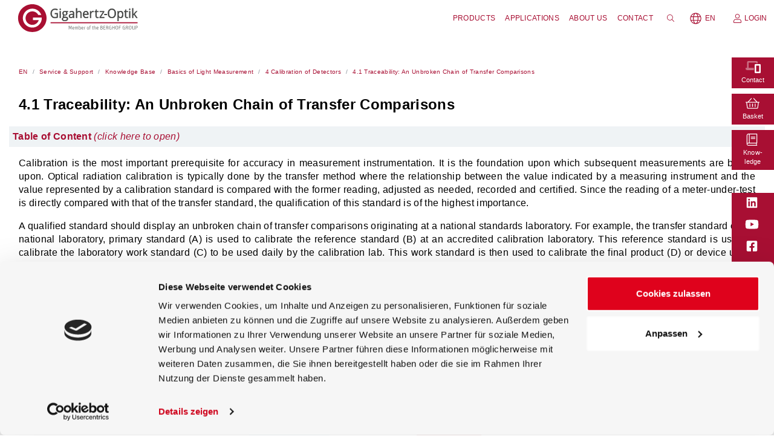

--- FILE ---
content_type: text/html; charset=utf-8
request_url: https://www.gigahertz-optik.com/en-us/service-and-support/knowledge-base/basics-light-measurement/detector-calib/traceability/
body_size: 76900
content:
<!DOCTYPE html>
<html lang="en-US">
<head>

    <base href="https://www.gigahertz-optik.com/"><!--[if lte IE 6]></base><![endif]-->
    <title>Traceability: An Unbroken Chain of Transfer Comparisons Gigahertz-Optik</title>

    <!-- Required meta tags -->
    <meta charset="utf-8">

    
    
        <meta name="viewport" content="width=device-width, initial-scale=1, shrink-to-fit=no">
    
    
    
    
    
        <meta name="mobile-web-app-capable" content="no">
    

    
    
    
        <meta name="apple-mobile-web-app-capable" content="no">
    
    
        <meta name="apple-mobile-web-app-status-bar-style" content="default">
    
    
        <meta name="format-detection" content="telephone=no">
    

    
    <meta http-equiv="Content-Type" content="text/html; charset=utf-8">
<meta name="description" content="Introduction of the traceability chain starting from NMI to the user. Accreditation and the job of calibration laboratories.">
<link rel="canonical" href="https://www.gigahertz-optik.com/en-us/service-and-support/knowledge-base/basics-light-measurement/detector-calib/traceability/"><meta name="robots" content="index, follow">

    <link rel="icon" type="image/x-icon" href="/favicon.ico">
    <script id="Cookiebot" src="https://consent.cookiebot.com/uc.js" data-cbid="f2192195-a30f-45a9-bc8e-a856c83bb443" data-blockingmode="auto" type="text/javascript"></script>

<!-- Google Tag Manager -->
<script>(function(w,d,s,l,i){w[l]=w[l]||[];w[l].push({'gtm.start':
new Date().getTime(),event:'gtm.js'});var f=d.getElementsByTagName(s)[0],
j=d.createElement(s),dl=l!='dataLayer'?'&l='+l:'';j.async=true;j.src=
'https://www.googletagmanager.com/gtm.js?id='+i+dl;f.parentNode.insertBefore(j,f);
})(window,document,'script','dataLayer','GTM-K4WHMSP8');</script>
<!-- End Google Tag Manager -->

<!-- Inject noscript Google Tag Manager to body -->
<script>
document.addEventListener('DOMContentLoaded', function() {
    var gtmContainerId = 'GTM-K4WHMSP8';
    
    var noscriptElement = document.createElement('noscript');

    var iframeElement = document.createElement('iframe');
    iframeElement.src = 'https://www.googletagmanager.com/ns.html?id=' + gtmContainerId;
    iframeElement.height = '0';
    iframeElement.width = '0';
    iframeElement.style.display = 'none';
    iframeElement.style.visibility = 'hidden';
    
    noscriptElement.appendChild(iframeElement);
    
    document.body.insertBefore(noscriptElement, document.body.firstChild);
});
</script>
    
<link rel="preload" href="/assets/Uploads/fonts/open-sans-regular.woff2" as="font" type="font/woff2" crossorigin>
<link rel="preload" href="/assets/Uploads/fonts/open-sans-italic.woff2" as="font" type="font/woff2" crossorigin>
<link rel="preload" href="/assets/Uploads/fonts/open-sans-300.woff2" as="font" type="font/woff2" crossorigin>
<link rel="preload" href="/assets/Uploads/fonts/open-sans-300italic.woff2" as="font" type="font/woff2" crossorigin>
<link rel="preload" href="/assets/Uploads/fonts/open-sans-700.woff2" as="font" type="font/woff2" crossorigin>
<link rel="preload" href="/assets/Uploads/fonts/open-sans-700italic.woff2" as="font" type="font/woff2" crossorigin>

    
    
    
    

<link rel="stylesheet" type="text/css" href="/_resources/vendor/eun/blocks/css/mfa-fix-darkmode.css?m=1768206496">
<link rel="stylesheet" type="text/css" href="/_resources/vendor/eun/blocks/css/mfa-fix.css?m=1768206496">
<style type="text/css">
/*!************************************************************************************************************************************************************************************************************************************************************************************************************************!*\
  !*** css ./node_modules/css-loader/dist/cjs.js??ruleSet[1].rules[3].use[1]!./node_modules/postcss-loader/dist/cjs.js??ruleSet[1].rules[3].use[2]!./node_modules/resolve-url-loader/index.js??ruleSet[1].rules[3].use[3]!./node_modules/sass-loader/dist/cjs.js??ruleSet[1].rules[3].use[4]!../blocks/scss/blocks.scss ***!
  \************************************************************************************************************************************************************************************************************************************************************************************************************************/
.block-DownloadCertificateButtonBlock .content-holder button {
  width: 100%;
}

body {
  letter-spacing: 0.02rem;
}

.block-element.admin-selected {
  outline: 1px dashed #8294b2;
  overflow-wrap: break-word;
}
.block-element[data-trigger-event-name]:hover {
  cursor: pointer;
}

.eun-blocks-holder .block-column {
  box-sizing: border-box;
  position: relative;
}
.eun-blocks-holder .block-column .fixed-header {
  position: fixed !important;
  z-index: 9999;
}
@media (max-width: 575.98px) {
  .eun-blocks-holder .block-column.block-hidden-xs {
    display: none !important;
  }
}
@media (min-width: 576px) and (max-width: 767.98px) {
  .eun-blocks-holder .block-column.block-hidden-sm {
    display: none !important;
  }
}
@media (min-width: 768px) and (max-width: 991.98px) {
  .eun-blocks-holder .block-column.block-hidden-md {
    display: none !important;
  }
}
@media (min-width: 992px) and (max-width: 1199.98px) {
  .eun-blocks-holder .block-column.block-hidden-lg {
    display: none !important;
  }
}
@media (min-width: 1200px) {
  .eun-blocks-holder .block-column.block-hidden-xl {
    display: none !important;
  }
}
.eun-blocks-holder .block-column .content-holder:empty {
  display: none;
}
.eun-blocks-holder .block-column.row-fill-parent {
  display: flex;
}
.eun-blocks-holder .block-column.row-fill-parent > .block-row {
  flex: 1 1 auto;
}
.eun-blocks-holder .block-row {
  display: flex;
  flex-wrap: wrap;
  margin-right: -15px;
  margin-left: -15px;
  margin-right: 0 !important;
  margin-left: 0 !important;
}
.eun-blocks-holder .block-row.row-type-grid {
  display: grid;
}
.eun-blocks-holder .block-row.row-type-grid.grid-gap-0hgap {
  grid-gap: 0.5rem;
}
.eun-blocks-holder .block-row.row-type-grid.grid-gap-1gap {
  grid-gap: 1rem;
}
.eun-blocks-holder .block-row.row-type-grid.grid-gap-1hgap {
  grid-gap: 1.5rem;
}
.eun-blocks-holder .block-row.row-type-grid.grid-gap-2gap {
  grid-gap: 2rem;
}
.eun-blocks-holder .block-row.row-type-grid.grid-gap-2hgap {
  grid-gap: 2.5rem;
}
.eun-blocks-holder .block-row.row-type-grid.grid-gap-3gap {
  grid-gap: 3rem;
}
.eun-blocks-holder .block-row.row-type-grid.grid-template-column-rfix2fr1 {
  grid-template-columns: repeat(2, 1fr);
}
.eun-blocks-holder .block-row.row-type-grid.grid-template-column-rfix3fr1 {
  grid-template-columns: repeat(3, 1fr);
}
.eun-blocks-holder .block-row.row-type-grid.grid-template-column-rfix4fr1 {
  grid-template-columns: repeat(4, 1fr);
}
.eun-blocks-holder .block-row.row-type-grid.grid-template-column-rfix5fr1 {
  grid-template-columns: repeat(5, 1fr);
}
.eun-blocks-holder .block-row.row-type-grid.grid-template-column-rfix6fr1 {
  grid-template-columns: repeat(6, 1fr);
}
.eun-blocks-holder .block-row.row-type-grid.grid-template-column-rfix7fr1 {
  grid-template-columns: repeat(7, 1fr);
}
.eun-blocks-holder .block-row.row-type-grid.grid-template-column-rfix8fr1 {
  grid-template-columns: repeat(8, 1fr);
}
.eun-blocks-holder .block-row.row-type-grid.grid-template-column-rfix9fr1 {
  grid-template-columns: repeat(9, 1fr);
}
.eun-blocks-holder .block-row.row-type-grid.grid-template-row-rfix2fr1 {
  grid-template-rows: repeat(2, 1fr);
}
.eun-blocks-holder .block-row.row-type-grid.grid-template-row-rfix3fr1 {
  grid-template-rows: repeat(3, 1fr);
}
.eun-blocks-holder .block-row.row-type-grid.grid-template-row-rfix4fr1 {
  grid-template-rows: repeat(4, 1fr);
}
.eun-blocks-holder .block-row.row-type-grid.grid-template-row-rfix5fr1 {
  grid-template-rows: repeat(5, 1fr);
}
.eun-blocks-holder .block-row.row-type-grid.grid-template-row-rfix6fr1 {
  grid-template-rows: repeat(6, 1fr);
}
.eun-blocks-holder .block-row.row-type-grid.grid-template-row-rfix7fr1 {
  grid-template-rows: repeat(7, 1fr);
}
.eun-blocks-holder .block-row.row-type-grid.grid-template-row-rfix8fr1 {
  grid-template-rows: repeat(8, 1fr);
}
.eun-blocks-holder .block-row.row-type-grid.grid-template-row-rfix9fr1 {
  grid-template-rows: repeat(9, 1fr);
}
.eun-blocks-holder .block-row.row-type-grid > .block-element {
  display: flex;
}
.eun-blocks-holder .block-row.row-type-grid.grid-auto-flow-row {
  grid-auto-flow: row;
}
.eun-blocks-holder .block-row.row-type-grid.grid-auto-flow-column {
  grid-auto-flow: column;
}
.eun-blocks-holder .block-row.row-type-grid.block-align-self-auto {
  align-self: auto !important;
}
.eun-blocks-holder .block-row.row-type-grid.block-align-self-start {
  align-self: start !important;
}
.eun-blocks-holder .block-row.row-type-grid.block-align-self-end {
  align-self: end !important;
}
.eun-blocks-holder .block-row.row-type-grid.block-align-self-center {
  align-self: center !important;
}
.eun-blocks-holder .block-row.row-type-grid.block-align-self-baseline {
  align-self: baseline !important;
}
.eun-blocks-holder .block-row.row-type-grid.block-align-self-fill {
  align-self: stretch !important;
}
.eun-blocks-holder .block-row.row-type-grid.align-blocks-start {
  align-content: start !important;
}
.eun-blocks-holder .block-row.row-type-grid.align-blocks-end {
  align-content: end !important;
}
.eun-blocks-holder .block-row.row-type-grid.align-blocks-center {
  align-content: center !important;
}
.eun-blocks-holder .block-row.row-type-grid.align-blocks-baseline {
  align-content: baseline !important;
}
.eun-blocks-holder .block-row.row-type-grid.align-blocks-fill {
  align-content: stretch !important;
}
.eun-blocks-holder .block-row.row-type-grid.align-blocks-items-start {
  align-items: start !important;
}
.eun-blocks-holder .block-row.row-type-grid.align-blocks-items-end {
  align-items: end !important;
}
.eun-blocks-holder .block-row.row-type-grid.align-blocks-items-center {
  align-items: center !important;
}
.eun-blocks-holder .block-row.row-type-grid.align-blocks-items-baseline {
  align-items: baseline !important;
}
.eun-blocks-holder .block-row.row-type-grid.align-blocks-items-fill {
  align-items: stretch !important;
}
.eun-blocks-holder .block-row.row-type-grid.justify-blocks-start {
  justify-content: start !important;
}
.eun-blocks-holder .block-row.row-type-grid.justify-blocks-end {
  justify-content: end !important;
}
.eun-blocks-holder .block-row.row-type-grid.justify-blocks-center {
  justify-content: center !important;
}
.eun-blocks-holder .block-row.row-type-grid.justify-blocks-between {
  justify-content: space-between !important;
}
.eun-blocks-holder .block-row.row-type-grid.justify-blocks-around {
  justify-content: space-around !important;
}
.eun-blocks-holder .block-row.row-type-grid.justify-blocks-evenly {
  justify-content: space-evenly !important;
}
.eun-blocks-holder .block-row.row-type-grid.justify-blocks-items-start {
  justify-items: start !important;
}
.eun-blocks-holder .block-row.row-type-grid.justify-blocks-items-end {
  justify-items: end !important;
}
.eun-blocks-holder .block-row.row-type-grid.justify-blocks-items-center {
  justify-items: center !important;
}
.eun-blocks-holder .block-row.row-type-grid.justify-blocks-items-fill {
  justify-items: stretch !important;
}
.eun-blocks-holder .block-row.row-type-grid.align-blocks-start > .block-element {
  align-content: start !important;
}
.eun-blocks-holder .block-row.row-type-grid.align-blocks-end > .block-element {
  align-content: end !important;
}
.eun-blocks-holder .block-row.row-type-grid.align-blocks-center > .block-element {
  align-content: center !important;
}
.eun-blocks-holder .block-row.row-type-grid.align-blocks-baseline > .block-element {
  align-content: baseline !important;
}
.eun-blocks-holder .block-row.row-type-grid.align-blocks-fill > .block-element {
  align-content: stretch !important;
}
.eun-blocks-holder .block-row.row-type-grid.align-blocks-items-start > .block-element {
  align-items: start !important;
}
.eun-blocks-holder .block-row.row-type-grid.align-blocks-items-end > .block-element {
  align-items: end !important;
}
.eun-blocks-holder .block-row.row-type-grid.align-blocks-items-center > .block-element {
  align-items: center !important;
}
.eun-blocks-holder .block-row.row-type-grid.align-blocks-items-baseline > .block-element {
  align-items: baseline !important;
}
.eun-blocks-holder .block-row.row-type-grid.align-blocks-items-fill > .block-element {
  align-items: stretch !important;
}
.eun-blocks-holder .block-row.row-type-grid.justify-blocks-start > .block-element {
  justify-content: start !important;
}
.eun-blocks-holder .block-row.row-type-grid.justify-blocks-end > .block-element {
  justify-content: end !important;
}
.eun-blocks-holder .block-row.row-type-grid.justify-blocks-center > .block-element {
  justify-content: center !important;
}
.eun-blocks-holder .block-row.row-type-grid.justify-blocks-between > .block-element {
  justify-content: space-between !important;
}
.eun-blocks-holder .block-row.row-type-grid.justify-blocks-around > .block-element {
  justify-content: space-around !important;
}
.eun-blocks-holder .block-row.row-type-grid.justify-blocks-evenly > .block-element {
  justify-content: space-evenly !important;
}
.eun-blocks-holder .block-row.row-type-grid.justify-blocks-items-start > .block-element {
  justify-items: start !important;
}
.eun-blocks-holder .block-row.row-type-grid.justify-blocks-items-end > .block-element {
  justify-items: end !important;
}
.eun-blocks-holder .block-row.row-type-grid.justify-blocks-items-center > .block-element {
  justify-items: center !important;
}
.eun-blocks-holder .block-row.row-type-grid.justify-blocks-items-fill > .block-element {
  justify-items: stretch !important;
}
.eun-blocks-holder .block-row.row-type-grid.block-justify-self-stretch {
  justify-self: stretch !important;
}
.eun-blocks-holder .block-row.row-type-grid.block-justify-self-center {
  justify-self: center !important;
}
.eun-blocks-holder .block-row.row-type-grid.block-justify-self-start {
  justify-self: start !important;
}
.eun-blocks-holder .block-row.row-type-grid.block-justify-self-end {
  justify-self: end !important;
}
.eun-blocks-holder .block-row.row-type-grid .block-justify-self-stretch {
  justify-self: stretch !important;
}
.eun-blocks-holder .block-row.row-type-grid .block-justify-self-center {
  justify-self: center !important;
}
.eun-blocks-holder .block-row.row-type-grid .block-justify-self-start {
  justify-self: start !important;
}
.eun-blocks-holder .block-row.row-type-grid .block-justify-self-end {
  justify-self: end !important;
}
.eun-blocks-holder .block-row.row-type-grid .block-align-self-auto {
  align-self: auto !important;
}
.eun-blocks-holder .block-row.row-type-grid .block-align-self-start {
  align-self: start !important;
}
.eun-blocks-holder .block-row.row-type-grid .block-align-self-end {
  align-self: end !important;
}
.eun-blocks-holder .block-row.row-type-grid .block-align-self-center {
  align-self: center !important;
}
.eun-blocks-holder .block-row.row-type-grid .block-align-self-baseline {
  align-self: baseline !important;
}
.eun-blocks-holder .block-row.row-type-grid .block-align-self-fill {
  align-self: stretch !important;
}
.eun-blocks-holder .block-row.row-type-grid .align-blocks-start {
  align-content: start !important;
}
.eun-blocks-holder .block-row.row-type-grid .align-blocks-end {
  align-content: end !important;
}
.eun-blocks-holder .block-row.row-type-grid .align-blocks-center {
  align-content: center !important;
}
.eun-blocks-holder .block-row.row-type-grid .align-blocks-baseline {
  align-content: baseline !important;
}
.eun-blocks-holder .block-row.row-type-grid .align-blocks-fill {
  align-content: stretch !important;
}
.eun-blocks-holder .block-row.row-type-grid .align-blocks-items-start {
  align-items: start !important;
}
.eun-blocks-holder .block-row.row-type-grid .align-blocks-items-end {
  align-items: end !important;
}
.eun-blocks-holder .block-row.row-type-grid .align-blocks-items-center {
  align-items: center !important;
}
.eun-blocks-holder .block-row.row-type-grid .align-blocks-items-baseline {
  align-items: baseline !important;
}
.eun-blocks-holder .block-row.row-type-grid .align-blocks-items-fill {
  align-items: stretch !important;
}
.eun-blocks-holder .block-row.row-type-grid .justify-blocks-start {
  justify-content: start !important;
}
.eun-blocks-holder .block-row.row-type-grid .justify-blocks-end {
  justify-content: end !important;
}
.eun-blocks-holder .block-row.row-type-grid .justify-blocks-center {
  justify-content: center !important;
}
.eun-blocks-holder .block-row.row-type-grid .justify-blocks-between {
  justify-content: space-between !important;
}
.eun-blocks-holder .block-row.row-type-grid .justify-blocks-around {
  justify-content: space-around !important;
}
.eun-blocks-holder .block-row.row-type-grid .justify-blocks-evenly {
  justify-content: space-evenly !important;
}
.eun-blocks-holder .block-row.row-type-grid .justify-blocks-items-start {
  justify-items: start !important;
}
.eun-blocks-holder .block-row.row-type-grid .justify-blocks-items-end {
  justify-items: end !important;
}
.eun-blocks-holder .block-row.row-type-grid .justify-blocks-items-center {
  justify-items: center !important;
}
.eun-blocks-holder .block-row.row-type-grid .justify-blocks-items-fill {
  justify-items: stretch !important;
}
.eun-blocks-holder .block-row.flex-wrap-blocks-nowrap {
  flex-wrap: nowrap !important;
}
.eun-blocks-holder .block-row.flex-wrap-blocks-wrap {
  flex-wrap: wrap !important;
}
@media (min-width: 576px) {
  .eun-blocks-holder .block-row.row-type-sm-grid {
    display: grid;
  }
  .eun-blocks-holder .block-row.row-type-sm-grid.grid-gap-sm-0hgap {
    grid-gap: 0.5rem;
  }
  .eun-blocks-holder .block-row.row-type-sm-grid.grid-gap-sm-1gap {
    grid-gap: 1rem;
  }
  .eun-blocks-holder .block-row.row-type-sm-grid.grid-gap-sm-1hgap {
    grid-gap: 1.5rem;
  }
  .eun-blocks-holder .block-row.row-type-sm-grid.grid-gap-sm-2gap {
    grid-gap: 2rem;
  }
  .eun-blocks-holder .block-row.row-type-sm-grid.grid-gap-sm-2hgap {
    grid-gap: 2.5rem;
  }
  .eun-blocks-holder .block-row.row-type-sm-grid.grid-gap-sm-3gap {
    grid-gap: 3rem;
  }
  .eun-blocks-holder .block-row.row-type-sm-grid.grid-template-column-sm-rfix2fr1 {
    grid-template-columns: repeat(2, 1fr);
  }
  .eun-blocks-holder .block-row.row-type-sm-grid.grid-template-column-sm-rfix3fr1 {
    grid-template-columns: repeat(3, 1fr);
  }
  .eun-blocks-holder .block-row.row-type-sm-grid.grid-template-column-sm-rfix4fr1 {
    grid-template-columns: repeat(4, 1fr);
  }
  .eun-blocks-holder .block-row.row-type-sm-grid.grid-template-column-sm-rfix5fr1 {
    grid-template-columns: repeat(5, 1fr);
  }
  .eun-blocks-holder .block-row.row-type-sm-grid.grid-template-column-sm-rfix6fr1 {
    grid-template-columns: repeat(6, 1fr);
  }
  .eun-blocks-holder .block-row.row-type-sm-grid.grid-template-column-sm-rfix7fr1 {
    grid-template-columns: repeat(7, 1fr);
  }
  .eun-blocks-holder .block-row.row-type-sm-grid.grid-template-column-sm-rfix8fr1 {
    grid-template-columns: repeat(8, 1fr);
  }
  .eun-blocks-holder .block-row.row-type-sm-grid.grid-template-column-sm-rfix9fr1 {
    grid-template-columns: repeat(9, 1fr);
  }
  .eun-blocks-holder .block-row.row-type-sm-grid.grid-template-row-sm-rfix2fr1 {
    grid-template-rows: repeat(2, 1fr);
  }
  .eun-blocks-holder .block-row.row-type-sm-grid.grid-template-row-sm-rfix3fr1 {
    grid-template-rows: repeat(3, 1fr);
  }
  .eun-blocks-holder .block-row.row-type-sm-grid.grid-template-row-sm-rfix4fr1 {
    grid-template-rows: repeat(4, 1fr);
  }
  .eun-blocks-holder .block-row.row-type-sm-grid.grid-template-row-sm-rfix5fr1 {
    grid-template-rows: repeat(5, 1fr);
  }
  .eun-blocks-holder .block-row.row-type-sm-grid.grid-template-row-sm-rfix6fr1 {
    grid-template-rows: repeat(6, 1fr);
  }
  .eun-blocks-holder .block-row.row-type-sm-grid.grid-template-row-sm-rfix7fr1 {
    grid-template-rows: repeat(7, 1fr);
  }
  .eun-blocks-holder .block-row.row-type-sm-grid.grid-template-row-sm-rfix8fr1 {
    grid-template-rows: repeat(8, 1fr);
  }
  .eun-blocks-holder .block-row.row-type-sm-grid.grid-template-row-sm-rfix9fr1 {
    grid-template-rows: repeat(9, 1fr);
  }
  .eun-blocks-holder .block-row.row-type-sm-grid > .block-element {
    display: flex;
  }
  .eun-blocks-holder .block-row.row-type-sm-grid.grid-auto-flow-sm-row {
    grid-auto-flow: row;
  }
  .eun-blocks-holder .block-row.row-type-sm-grid.grid-auto-flow-sm-column {
    grid-auto-flow: column;
  }
  .eun-blocks-holder .block-row.row-type-sm-grid.block-align-self-sm-auto {
    align-self: auto !important;
  }
  .eun-blocks-holder .block-row.row-type-sm-grid.block-align-self-sm-start {
    align-self: start !important;
  }
  .eun-blocks-holder .block-row.row-type-sm-grid.block-align-self-sm-end {
    align-self: end !important;
  }
  .eun-blocks-holder .block-row.row-type-sm-grid.block-align-self-sm-center {
    align-self: center !important;
  }
  .eun-blocks-holder .block-row.row-type-sm-grid.block-align-self-sm-baseline {
    align-self: baseline !important;
  }
  .eun-blocks-holder .block-row.row-type-sm-grid.block-align-self-sm-fill {
    align-self: stretch !important;
  }
  .eun-blocks-holder .block-row.row-type-sm-grid.align-blocks-sm-start {
    align-content: start !important;
  }
  .eun-blocks-holder .block-row.row-type-sm-grid.align-blocks-sm-end {
    align-content: end !important;
  }
  .eun-blocks-holder .block-row.row-type-sm-grid.align-blocks-sm-center {
    align-content: center !important;
  }
  .eun-blocks-holder .block-row.row-type-sm-grid.align-blocks-sm-baseline {
    align-content: baseline !important;
  }
  .eun-blocks-holder .block-row.row-type-sm-grid.align-blocks-sm-fill {
    align-content: stretch !important;
  }
  .eun-blocks-holder .block-row.row-type-sm-grid.align-blocks-items-sm-start {
    align-items: start !important;
  }
  .eun-blocks-holder .block-row.row-type-sm-grid.align-blocks-items-sm-end {
    align-items: end !important;
  }
  .eun-blocks-holder .block-row.row-type-sm-grid.align-blocks-items-sm-center {
    align-items: center !important;
  }
  .eun-blocks-holder .block-row.row-type-sm-grid.align-blocks-items-sm-baseline {
    align-items: baseline !important;
  }
  .eun-blocks-holder .block-row.row-type-sm-grid.align-blocks-items-sm-fill {
    align-items: stretch !important;
  }
  .eun-blocks-holder .block-row.row-type-sm-grid.justify-blocks-sm-start {
    justify-content: start !important;
  }
  .eun-blocks-holder .block-row.row-type-sm-grid.justify-blocks-sm-end {
    justify-content: end !important;
  }
  .eun-blocks-holder .block-row.row-type-sm-grid.justify-blocks-sm-center {
    justify-content: center !important;
  }
  .eun-blocks-holder .block-row.row-type-sm-grid.justify-blocks-sm-between {
    justify-content: space-between !important;
  }
  .eun-blocks-holder .block-row.row-type-sm-grid.justify-blocks-sm-around {
    justify-content: space-around !important;
  }
  .eun-blocks-holder .block-row.row-type-sm-grid.justify-blocks-sm-evenly {
    justify-content: space-evenly !important;
  }
  .eun-blocks-holder .block-row.row-type-sm-grid.justify-blocks-items-sm-start {
    justify-items: start !important;
  }
  .eun-blocks-holder .block-row.row-type-sm-grid.justify-blocks-items-sm-end {
    justify-items: end !important;
  }
  .eun-blocks-holder .block-row.row-type-sm-grid.justify-blocks-items-sm-center {
    justify-items: center !important;
  }
  .eun-blocks-holder .block-row.row-type-sm-grid.justify-blocks-items-sm-fill {
    justify-items: stretch !important;
  }
  .eun-blocks-holder .block-row.row-type-sm-grid.align-blocks-sm-start > .block-element {
    align-content: start !important;
  }
  .eun-blocks-holder .block-row.row-type-sm-grid.align-blocks-sm-end > .block-element {
    align-content: end !important;
  }
  .eun-blocks-holder .block-row.row-type-sm-grid.align-blocks-sm-center > .block-element {
    align-content: center !important;
  }
  .eun-blocks-holder .block-row.row-type-sm-grid.align-blocks-sm-baseline > .block-element {
    align-content: baseline !important;
  }
  .eun-blocks-holder .block-row.row-type-sm-grid.align-blocks-sm-fill > .block-element {
    align-content: stretch !important;
  }
  .eun-blocks-holder .block-row.row-type-sm-grid.align-blocks-items-sm-start > .block-element {
    align-items: start !important;
  }
  .eun-blocks-holder .block-row.row-type-sm-grid.align-blocks-items-sm-end > .block-element {
    align-items: end !important;
  }
  .eun-blocks-holder .block-row.row-type-sm-grid.align-blocks-items-sm-center > .block-element {
    align-items: center !important;
  }
  .eun-blocks-holder .block-row.row-type-sm-grid.align-blocks-items-sm-baseline > .block-element {
    align-items: baseline !important;
  }
  .eun-blocks-holder .block-row.row-type-sm-grid.align-blocks-items-sm-fill > .block-element {
    align-items: stretch !important;
  }
  .eun-blocks-holder .block-row.row-type-sm-grid.justify-blocks-sm-start > .block-element {
    justify-content: start !important;
  }
  .eun-blocks-holder .block-row.row-type-sm-grid.justify-blocks-sm-end > .block-element {
    justify-content: end !important;
  }
  .eun-blocks-holder .block-row.row-type-sm-grid.justify-blocks-sm-center > .block-element {
    justify-content: center !important;
  }
  .eun-blocks-holder .block-row.row-type-sm-grid.justify-blocks-sm-between > .block-element {
    justify-content: space-between !important;
  }
  .eun-blocks-holder .block-row.row-type-sm-grid.justify-blocks-sm-around > .block-element {
    justify-content: space-around !important;
  }
  .eun-blocks-holder .block-row.row-type-sm-grid.justify-blocks-sm-evenly > .block-element {
    justify-content: space-evenly !important;
  }
  .eun-blocks-holder .block-row.row-type-sm-grid.justify-blocks-items-sm-start > .block-element {
    justify-items: start !important;
  }
  .eun-blocks-holder .block-row.row-type-sm-grid.justify-blocks-items-sm-end > .block-element {
    justify-items: end !important;
  }
  .eun-blocks-holder .block-row.row-type-sm-grid.justify-blocks-items-sm-center > .block-element {
    justify-items: center !important;
  }
  .eun-blocks-holder .block-row.row-type-sm-grid.justify-blocks-items-sm-fill > .block-element {
    justify-items: stretch !important;
  }
  .eun-blocks-holder .block-row.row-type-sm-grid.block-justify-self-sm-stretch {
    justify-self: stretch !important;
  }
  .eun-blocks-holder .block-row.row-type-sm-grid.block-justify-self-sm-center {
    justify-self: center !important;
  }
  .eun-blocks-holder .block-row.row-type-sm-grid.block-justify-self-sm-start {
    justify-self: start !important;
  }
  .eun-blocks-holder .block-row.row-type-sm-grid.block-justify-self-sm-end {
    justify-self: end !important;
  }
  .eun-blocks-holder .block-row.row-type-sm-grid .block-justify-self-sm-stretch {
    justify-self: stretch !important;
  }
  .eun-blocks-holder .block-row.row-type-sm-grid .block-justify-self-sm-center {
    justify-self: center !important;
  }
  .eun-blocks-holder .block-row.row-type-sm-grid .block-justify-self-sm-start {
    justify-self: start !important;
  }
  .eun-blocks-holder .block-row.row-type-sm-grid .block-justify-self-sm-end {
    justify-self: end !important;
  }
  .eun-blocks-holder .block-row.row-type-sm-grid .block-align-self-sm-auto {
    align-self: auto !important;
  }
  .eun-blocks-holder .block-row.row-type-sm-grid .block-align-self-sm-start {
    align-self: start !important;
  }
  .eun-blocks-holder .block-row.row-type-sm-grid .block-align-self-sm-end {
    align-self: end !important;
  }
  .eun-blocks-holder .block-row.row-type-sm-grid .block-align-self-sm-center {
    align-self: center !important;
  }
  .eun-blocks-holder .block-row.row-type-sm-grid .block-align-self-sm-baseline {
    align-self: baseline !important;
  }
  .eun-blocks-holder .block-row.row-type-sm-grid .block-align-self-sm-fill {
    align-self: stretch !important;
  }
  .eun-blocks-holder .block-row.row-type-sm-grid .align-blocks-sm-start {
    align-content: start !important;
  }
  .eun-blocks-holder .block-row.row-type-sm-grid .align-blocks-sm-end {
    align-content: end !important;
  }
  .eun-blocks-holder .block-row.row-type-sm-grid .align-blocks-sm-center {
    align-content: center !important;
  }
  .eun-blocks-holder .block-row.row-type-sm-grid .align-blocks-sm-baseline {
    align-content: baseline !important;
  }
  .eun-blocks-holder .block-row.row-type-sm-grid .align-blocks-sm-fill {
    align-content: stretch !important;
  }
  .eun-blocks-holder .block-row.row-type-sm-grid .align-blocks-items-sm-start {
    align-items: start !important;
  }
  .eun-blocks-holder .block-row.row-type-sm-grid .align-blocks-items-sm-end {
    align-items: end !important;
  }
  .eun-blocks-holder .block-row.row-type-sm-grid .align-blocks-items-sm-center {
    align-items: center !important;
  }
  .eun-blocks-holder .block-row.row-type-sm-grid .align-blocks-items-sm-baseline {
    align-items: baseline !important;
  }
  .eun-blocks-holder .block-row.row-type-sm-grid .align-blocks-items-sm-fill {
    align-items: stretch !important;
  }
  .eun-blocks-holder .block-row.row-type-sm-grid .justify-blocks-sm-start {
    justify-content: start !important;
  }
  .eun-blocks-holder .block-row.row-type-sm-grid .justify-blocks-sm-end {
    justify-content: end !important;
  }
  .eun-blocks-holder .block-row.row-type-sm-grid .justify-blocks-sm-center {
    justify-content: center !important;
  }
  .eun-blocks-holder .block-row.row-type-sm-grid .justify-blocks-sm-between {
    justify-content: space-between !important;
  }
  .eun-blocks-holder .block-row.row-type-sm-grid .justify-blocks-sm-around {
    justify-content: space-around !important;
  }
  .eun-blocks-holder .block-row.row-type-sm-grid .justify-blocks-sm-evenly {
    justify-content: space-evenly !important;
  }
  .eun-blocks-holder .block-row.row-type-sm-grid .justify-blocks-items-sm-start {
    justify-items: start !important;
  }
  .eun-blocks-holder .block-row.row-type-sm-grid .justify-blocks-items-sm-end {
    justify-items: end !important;
  }
  .eun-blocks-holder .block-row.row-type-sm-grid .justify-blocks-items-sm-center {
    justify-items: center !important;
  }
  .eun-blocks-holder .block-row.row-type-sm-grid .justify-blocks-items-sm-fill {
    justify-items: stretch !important;
  }
  .eun-blocks-holder .block-row.flex-wrap-blocks-sm-nowrap {
    flex-wrap: nowrap !important;
  }
  .eun-blocks-holder .block-row.flex-wrap-blocks-sm-wrap {
    flex-wrap: wrap !important;
  }
}
@media (min-width: 768px) {
  .eun-blocks-holder .block-row.row-type-md-grid {
    display: grid;
  }
  .eun-blocks-holder .block-row.row-type-md-grid.grid-gap-md-0hgap {
    grid-gap: 0.5rem;
  }
  .eun-blocks-holder .block-row.row-type-md-grid.grid-gap-md-1gap {
    grid-gap: 1rem;
  }
  .eun-blocks-holder .block-row.row-type-md-grid.grid-gap-md-1hgap {
    grid-gap: 1.5rem;
  }
  .eun-blocks-holder .block-row.row-type-md-grid.grid-gap-md-2gap {
    grid-gap: 2rem;
  }
  .eun-blocks-holder .block-row.row-type-md-grid.grid-gap-md-2hgap {
    grid-gap: 2.5rem;
  }
  .eun-blocks-holder .block-row.row-type-md-grid.grid-gap-md-3gap {
    grid-gap: 3rem;
  }
  .eun-blocks-holder .block-row.row-type-md-grid.grid-template-column-md-rfix2fr1 {
    grid-template-columns: repeat(2, 1fr);
  }
  .eun-blocks-holder .block-row.row-type-md-grid.grid-template-column-md-rfix3fr1 {
    grid-template-columns: repeat(3, 1fr);
  }
  .eun-blocks-holder .block-row.row-type-md-grid.grid-template-column-md-rfix4fr1 {
    grid-template-columns: repeat(4, 1fr);
  }
  .eun-blocks-holder .block-row.row-type-md-grid.grid-template-column-md-rfix5fr1 {
    grid-template-columns: repeat(5, 1fr);
  }
  .eun-blocks-holder .block-row.row-type-md-grid.grid-template-column-md-rfix6fr1 {
    grid-template-columns: repeat(6, 1fr);
  }
  .eun-blocks-holder .block-row.row-type-md-grid.grid-template-column-md-rfix7fr1 {
    grid-template-columns: repeat(7, 1fr);
  }
  .eun-blocks-holder .block-row.row-type-md-grid.grid-template-column-md-rfix8fr1 {
    grid-template-columns: repeat(8, 1fr);
  }
  .eun-blocks-holder .block-row.row-type-md-grid.grid-template-column-md-rfix9fr1 {
    grid-template-columns: repeat(9, 1fr);
  }
  .eun-blocks-holder .block-row.row-type-md-grid.grid-template-row-md-rfix2fr1 {
    grid-template-rows: repeat(2, 1fr);
  }
  .eun-blocks-holder .block-row.row-type-md-grid.grid-template-row-md-rfix3fr1 {
    grid-template-rows: repeat(3, 1fr);
  }
  .eun-blocks-holder .block-row.row-type-md-grid.grid-template-row-md-rfix4fr1 {
    grid-template-rows: repeat(4, 1fr);
  }
  .eun-blocks-holder .block-row.row-type-md-grid.grid-template-row-md-rfix5fr1 {
    grid-template-rows: repeat(5, 1fr);
  }
  .eun-blocks-holder .block-row.row-type-md-grid.grid-template-row-md-rfix6fr1 {
    grid-template-rows: repeat(6, 1fr);
  }
  .eun-blocks-holder .block-row.row-type-md-grid.grid-template-row-md-rfix7fr1 {
    grid-template-rows: repeat(7, 1fr);
  }
  .eun-blocks-holder .block-row.row-type-md-grid.grid-template-row-md-rfix8fr1 {
    grid-template-rows: repeat(8, 1fr);
  }
  .eun-blocks-holder .block-row.row-type-md-grid.grid-template-row-md-rfix9fr1 {
    grid-template-rows: repeat(9, 1fr);
  }
  .eun-blocks-holder .block-row.row-type-md-grid > .block-element {
    display: flex;
  }
  .eun-blocks-holder .block-row.row-type-md-grid.grid-auto-flow-md-row {
    grid-auto-flow: row;
  }
  .eun-blocks-holder .block-row.row-type-md-grid.grid-auto-flow-md-column {
    grid-auto-flow: column;
  }
  .eun-blocks-holder .block-row.row-type-md-grid.block-align-self-md-auto {
    align-self: auto !important;
  }
  .eun-blocks-holder .block-row.row-type-md-grid.block-align-self-md-start {
    align-self: start !important;
  }
  .eun-blocks-holder .block-row.row-type-md-grid.block-align-self-md-end {
    align-self: end !important;
  }
  .eun-blocks-holder .block-row.row-type-md-grid.block-align-self-md-center {
    align-self: center !important;
  }
  .eun-blocks-holder .block-row.row-type-md-grid.block-align-self-md-baseline {
    align-self: baseline !important;
  }
  .eun-blocks-holder .block-row.row-type-md-grid.block-align-self-md-fill {
    align-self: stretch !important;
  }
  .eun-blocks-holder .block-row.row-type-md-grid.align-blocks-md-start {
    align-content: start !important;
  }
  .eun-blocks-holder .block-row.row-type-md-grid.align-blocks-md-end {
    align-content: end !important;
  }
  .eun-blocks-holder .block-row.row-type-md-grid.align-blocks-md-center {
    align-content: center !important;
  }
  .eun-blocks-holder .block-row.row-type-md-grid.align-blocks-md-baseline {
    align-content: baseline !important;
  }
  .eun-blocks-holder .block-row.row-type-md-grid.align-blocks-md-fill {
    align-content: stretch !important;
  }
  .eun-blocks-holder .block-row.row-type-md-grid.align-blocks-items-md-start {
    align-items: start !important;
  }
  .eun-blocks-holder .block-row.row-type-md-grid.align-blocks-items-md-end {
    align-items: end !important;
  }
  .eun-blocks-holder .block-row.row-type-md-grid.align-blocks-items-md-center {
    align-items: center !important;
  }
  .eun-blocks-holder .block-row.row-type-md-grid.align-blocks-items-md-baseline {
    align-items: baseline !important;
  }
  .eun-blocks-holder .block-row.row-type-md-grid.align-blocks-items-md-fill {
    align-items: stretch !important;
  }
  .eun-blocks-holder .block-row.row-type-md-grid.justify-blocks-md-start {
    justify-content: start !important;
  }
  .eun-blocks-holder .block-row.row-type-md-grid.justify-blocks-md-end {
    justify-content: end !important;
  }
  .eun-blocks-holder .block-row.row-type-md-grid.justify-blocks-md-center {
    justify-content: center !important;
  }
  .eun-blocks-holder .block-row.row-type-md-grid.justify-blocks-md-between {
    justify-content: space-between !important;
  }
  .eun-blocks-holder .block-row.row-type-md-grid.justify-blocks-md-around {
    justify-content: space-around !important;
  }
  .eun-blocks-holder .block-row.row-type-md-grid.justify-blocks-md-evenly {
    justify-content: space-evenly !important;
  }
  .eun-blocks-holder .block-row.row-type-md-grid.justify-blocks-items-md-start {
    justify-items: start !important;
  }
  .eun-blocks-holder .block-row.row-type-md-grid.justify-blocks-items-md-end {
    justify-items: end !important;
  }
  .eun-blocks-holder .block-row.row-type-md-grid.justify-blocks-items-md-center {
    justify-items: center !important;
  }
  .eun-blocks-holder .block-row.row-type-md-grid.justify-blocks-items-md-fill {
    justify-items: stretch !important;
  }
  .eun-blocks-holder .block-row.row-type-md-grid.align-blocks-md-start > .block-element {
    align-content: start !important;
  }
  .eun-blocks-holder .block-row.row-type-md-grid.align-blocks-md-end > .block-element {
    align-content: end !important;
  }
  .eun-blocks-holder .block-row.row-type-md-grid.align-blocks-md-center > .block-element {
    align-content: center !important;
  }
  .eun-blocks-holder .block-row.row-type-md-grid.align-blocks-md-baseline > .block-element {
    align-content: baseline !important;
  }
  .eun-blocks-holder .block-row.row-type-md-grid.align-blocks-md-fill > .block-element {
    align-content: stretch !important;
  }
  .eun-blocks-holder .block-row.row-type-md-grid.align-blocks-items-md-start > .block-element {
    align-items: start !important;
  }
  .eun-blocks-holder .block-row.row-type-md-grid.align-blocks-items-md-end > .block-element {
    align-items: end !important;
  }
  .eun-blocks-holder .block-row.row-type-md-grid.align-blocks-items-md-center > .block-element {
    align-items: center !important;
  }
  .eun-blocks-holder .block-row.row-type-md-grid.align-blocks-items-md-baseline > .block-element {
    align-items: baseline !important;
  }
  .eun-blocks-holder .block-row.row-type-md-grid.align-blocks-items-md-fill > .block-element {
    align-items: stretch !important;
  }
  .eun-blocks-holder .block-row.row-type-md-grid.justify-blocks-md-start > .block-element {
    justify-content: start !important;
  }
  .eun-blocks-holder .block-row.row-type-md-grid.justify-blocks-md-end > .block-element {
    justify-content: end !important;
  }
  .eun-blocks-holder .block-row.row-type-md-grid.justify-blocks-md-center > .block-element {
    justify-content: center !important;
  }
  .eun-blocks-holder .block-row.row-type-md-grid.justify-blocks-md-between > .block-element {
    justify-content: space-between !important;
  }
  .eun-blocks-holder .block-row.row-type-md-grid.justify-blocks-md-around > .block-element {
    justify-content: space-around !important;
  }
  .eun-blocks-holder .block-row.row-type-md-grid.justify-blocks-md-evenly > .block-element {
    justify-content: space-evenly !important;
  }
  .eun-blocks-holder .block-row.row-type-md-grid.justify-blocks-items-md-start > .block-element {
    justify-items: start !important;
  }
  .eun-blocks-holder .block-row.row-type-md-grid.justify-blocks-items-md-end > .block-element {
    justify-items: end !important;
  }
  .eun-blocks-holder .block-row.row-type-md-grid.justify-blocks-items-md-center > .block-element {
    justify-items: center !important;
  }
  .eun-blocks-holder .block-row.row-type-md-grid.justify-blocks-items-md-fill > .block-element {
    justify-items: stretch !important;
  }
  .eun-blocks-holder .block-row.row-type-md-grid.block-justify-self-md-stretch {
    justify-self: stretch !important;
  }
  .eun-blocks-holder .block-row.row-type-md-grid.block-justify-self-md-center {
    justify-self: center !important;
  }
  .eun-blocks-holder .block-row.row-type-md-grid.block-justify-self-md-start {
    justify-self: start !important;
  }
  .eun-blocks-holder .block-row.row-type-md-grid.block-justify-self-md-end {
    justify-self: end !important;
  }
  .eun-blocks-holder .block-row.row-type-md-grid .block-justify-self-md-stretch {
    justify-self: stretch !important;
  }
  .eun-blocks-holder .block-row.row-type-md-grid .block-justify-self-md-center {
    justify-self: center !important;
  }
  .eun-blocks-holder .block-row.row-type-md-grid .block-justify-self-md-start {
    justify-self: start !important;
  }
  .eun-blocks-holder .block-row.row-type-md-grid .block-justify-self-md-end {
    justify-self: end !important;
  }
  .eun-blocks-holder .block-row.row-type-md-grid .block-align-self-md-auto {
    align-self: auto !important;
  }
  .eun-blocks-holder .block-row.row-type-md-grid .block-align-self-md-start {
    align-self: start !important;
  }
  .eun-blocks-holder .block-row.row-type-md-grid .block-align-self-md-end {
    align-self: end !important;
  }
  .eun-blocks-holder .block-row.row-type-md-grid .block-align-self-md-center {
    align-self: center !important;
  }
  .eun-blocks-holder .block-row.row-type-md-grid .block-align-self-md-baseline {
    align-self: baseline !important;
  }
  .eun-blocks-holder .block-row.row-type-md-grid .block-align-self-md-fill {
    align-self: stretch !important;
  }
  .eun-blocks-holder .block-row.row-type-md-grid .align-blocks-md-start {
    align-content: start !important;
  }
  .eun-blocks-holder .block-row.row-type-md-grid .align-blocks-md-end {
    align-content: end !important;
  }
  .eun-blocks-holder .block-row.row-type-md-grid .align-blocks-md-center {
    align-content: center !important;
  }
  .eun-blocks-holder .block-row.row-type-md-grid .align-blocks-md-baseline {
    align-content: baseline !important;
  }
  .eun-blocks-holder .block-row.row-type-md-grid .align-blocks-md-fill {
    align-content: stretch !important;
  }
  .eun-blocks-holder .block-row.row-type-md-grid .align-blocks-items-md-start {
    align-items: start !important;
  }
  .eun-blocks-holder .block-row.row-type-md-grid .align-blocks-items-md-end {
    align-items: end !important;
  }
  .eun-blocks-holder .block-row.row-type-md-grid .align-blocks-items-md-center {
    align-items: center !important;
  }
  .eun-blocks-holder .block-row.row-type-md-grid .align-blocks-items-md-baseline {
    align-items: baseline !important;
  }
  .eun-blocks-holder .block-row.row-type-md-grid .align-blocks-items-md-fill {
    align-items: stretch !important;
  }
  .eun-blocks-holder .block-row.row-type-md-grid .justify-blocks-md-start {
    justify-content: start !important;
  }
  .eun-blocks-holder .block-row.row-type-md-grid .justify-blocks-md-end {
    justify-content: end !important;
  }
  .eun-blocks-holder .block-row.row-type-md-grid .justify-blocks-md-center {
    justify-content: center !important;
  }
  .eun-blocks-holder .block-row.row-type-md-grid .justify-blocks-md-between {
    justify-content: space-between !important;
  }
  .eun-blocks-holder .block-row.row-type-md-grid .justify-blocks-md-around {
    justify-content: space-around !important;
  }
  .eun-blocks-holder .block-row.row-type-md-grid .justify-blocks-md-evenly {
    justify-content: space-evenly !important;
  }
  .eun-blocks-holder .block-row.row-type-md-grid .justify-blocks-items-md-start {
    justify-items: start !important;
  }
  .eun-blocks-holder .block-row.row-type-md-grid .justify-blocks-items-md-end {
    justify-items: end !important;
  }
  .eun-blocks-holder .block-row.row-type-md-grid .justify-blocks-items-md-center {
    justify-items: center !important;
  }
  .eun-blocks-holder .block-row.row-type-md-grid .justify-blocks-items-md-fill {
    justify-items: stretch !important;
  }
  .eun-blocks-holder .block-row.flex-wrap-blocks-md-nowrap {
    flex-wrap: nowrap !important;
  }
  .eun-blocks-holder .block-row.flex-wrap-blocks-md-wrap {
    flex-wrap: wrap !important;
  }
}
@media (min-width: 992px) {
  .eun-blocks-holder .block-row.row-type-lg-grid {
    display: grid;
  }
  .eun-blocks-holder .block-row.row-type-lg-grid.grid-gap-lg-0hgap {
    grid-gap: 0.5rem;
  }
  .eun-blocks-holder .block-row.row-type-lg-grid.grid-gap-lg-1gap {
    grid-gap: 1rem;
  }
  .eun-blocks-holder .block-row.row-type-lg-grid.grid-gap-lg-1hgap {
    grid-gap: 1.5rem;
  }
  .eun-blocks-holder .block-row.row-type-lg-grid.grid-gap-lg-2gap {
    grid-gap: 2rem;
  }
  .eun-blocks-holder .block-row.row-type-lg-grid.grid-gap-lg-2hgap {
    grid-gap: 2.5rem;
  }
  .eun-blocks-holder .block-row.row-type-lg-grid.grid-gap-lg-3gap {
    grid-gap: 3rem;
  }
  .eun-blocks-holder .block-row.row-type-lg-grid.grid-template-column-lg-rfix2fr1 {
    grid-template-columns: repeat(2, 1fr);
  }
  .eun-blocks-holder .block-row.row-type-lg-grid.grid-template-column-lg-rfix3fr1 {
    grid-template-columns: repeat(3, 1fr);
  }
  .eun-blocks-holder .block-row.row-type-lg-grid.grid-template-column-lg-rfix4fr1 {
    grid-template-columns: repeat(4, 1fr);
  }
  .eun-blocks-holder .block-row.row-type-lg-grid.grid-template-column-lg-rfix5fr1 {
    grid-template-columns: repeat(5, 1fr);
  }
  .eun-blocks-holder .block-row.row-type-lg-grid.grid-template-column-lg-rfix6fr1 {
    grid-template-columns: repeat(6, 1fr);
  }
  .eun-blocks-holder .block-row.row-type-lg-grid.grid-template-column-lg-rfix7fr1 {
    grid-template-columns: repeat(7, 1fr);
  }
  .eun-blocks-holder .block-row.row-type-lg-grid.grid-template-column-lg-rfix8fr1 {
    grid-template-columns: repeat(8, 1fr);
  }
  .eun-blocks-holder .block-row.row-type-lg-grid.grid-template-column-lg-rfix9fr1 {
    grid-template-columns: repeat(9, 1fr);
  }
  .eun-blocks-holder .block-row.row-type-lg-grid.grid-template-row-lg-rfix2fr1 {
    grid-template-rows: repeat(2, 1fr);
  }
  .eun-blocks-holder .block-row.row-type-lg-grid.grid-template-row-lg-rfix3fr1 {
    grid-template-rows: repeat(3, 1fr);
  }
  .eun-blocks-holder .block-row.row-type-lg-grid.grid-template-row-lg-rfix4fr1 {
    grid-template-rows: repeat(4, 1fr);
  }
  .eun-blocks-holder .block-row.row-type-lg-grid.grid-template-row-lg-rfix5fr1 {
    grid-template-rows: repeat(5, 1fr);
  }
  .eun-blocks-holder .block-row.row-type-lg-grid.grid-template-row-lg-rfix6fr1 {
    grid-template-rows: repeat(6, 1fr);
  }
  .eun-blocks-holder .block-row.row-type-lg-grid.grid-template-row-lg-rfix7fr1 {
    grid-template-rows: repeat(7, 1fr);
  }
  .eun-blocks-holder .block-row.row-type-lg-grid.grid-template-row-lg-rfix8fr1 {
    grid-template-rows: repeat(8, 1fr);
  }
  .eun-blocks-holder .block-row.row-type-lg-grid.grid-template-row-lg-rfix9fr1 {
    grid-template-rows: repeat(9, 1fr);
  }
  .eun-blocks-holder .block-row.row-type-lg-grid > .block-element {
    display: flex;
  }
  .eun-blocks-holder .block-row.row-type-lg-grid.grid-auto-flow-lg-row {
    grid-auto-flow: row;
  }
  .eun-blocks-holder .block-row.row-type-lg-grid.grid-auto-flow-lg-column {
    grid-auto-flow: column;
  }
  .eun-blocks-holder .block-row.row-type-lg-grid.block-align-self-lg-auto {
    align-self: auto !important;
  }
  .eun-blocks-holder .block-row.row-type-lg-grid.block-align-self-lg-start {
    align-self: start !important;
  }
  .eun-blocks-holder .block-row.row-type-lg-grid.block-align-self-lg-end {
    align-self: end !important;
  }
  .eun-blocks-holder .block-row.row-type-lg-grid.block-align-self-lg-center {
    align-self: center !important;
  }
  .eun-blocks-holder .block-row.row-type-lg-grid.block-align-self-lg-baseline {
    align-self: baseline !important;
  }
  .eun-blocks-holder .block-row.row-type-lg-grid.block-align-self-lg-fill {
    align-self: stretch !important;
  }
  .eun-blocks-holder .block-row.row-type-lg-grid.align-blocks-lg-start {
    align-content: start !important;
  }
  .eun-blocks-holder .block-row.row-type-lg-grid.align-blocks-lg-end {
    align-content: end !important;
  }
  .eun-blocks-holder .block-row.row-type-lg-grid.align-blocks-lg-center {
    align-content: center !important;
  }
  .eun-blocks-holder .block-row.row-type-lg-grid.align-blocks-lg-baseline {
    align-content: baseline !important;
  }
  .eun-blocks-holder .block-row.row-type-lg-grid.align-blocks-lg-fill {
    align-content: stretch !important;
  }
  .eun-blocks-holder .block-row.row-type-lg-grid.align-blocks-items-lg-start {
    align-items: start !important;
  }
  .eun-blocks-holder .block-row.row-type-lg-grid.align-blocks-items-lg-end {
    align-items: end !important;
  }
  .eun-blocks-holder .block-row.row-type-lg-grid.align-blocks-items-lg-center {
    align-items: center !important;
  }
  .eun-blocks-holder .block-row.row-type-lg-grid.align-blocks-items-lg-baseline {
    align-items: baseline !important;
  }
  .eun-blocks-holder .block-row.row-type-lg-grid.align-blocks-items-lg-fill {
    align-items: stretch !important;
  }
  .eun-blocks-holder .block-row.row-type-lg-grid.justify-blocks-lg-start {
    justify-content: start !important;
  }
  .eun-blocks-holder .block-row.row-type-lg-grid.justify-blocks-lg-end {
    justify-content: end !important;
  }
  .eun-blocks-holder .block-row.row-type-lg-grid.justify-blocks-lg-center {
    justify-content: center !important;
  }
  .eun-blocks-holder .block-row.row-type-lg-grid.justify-blocks-lg-between {
    justify-content: space-between !important;
  }
  .eun-blocks-holder .block-row.row-type-lg-grid.justify-blocks-lg-around {
    justify-content: space-around !important;
  }
  .eun-blocks-holder .block-row.row-type-lg-grid.justify-blocks-lg-evenly {
    justify-content: space-evenly !important;
  }
  .eun-blocks-holder .block-row.row-type-lg-grid.justify-blocks-items-lg-start {
    justify-items: start !important;
  }
  .eun-blocks-holder .block-row.row-type-lg-grid.justify-blocks-items-lg-end {
    justify-items: end !important;
  }
  .eun-blocks-holder .block-row.row-type-lg-grid.justify-blocks-items-lg-center {
    justify-items: center !important;
  }
  .eun-blocks-holder .block-row.row-type-lg-grid.justify-blocks-items-lg-fill {
    justify-items: stretch !important;
  }
  .eun-blocks-holder .block-row.row-type-lg-grid.align-blocks-lg-start > .block-element {
    align-content: start !important;
  }
  .eun-blocks-holder .block-row.row-type-lg-grid.align-blocks-lg-end > .block-element {
    align-content: end !important;
  }
  .eun-blocks-holder .block-row.row-type-lg-grid.align-blocks-lg-center > .block-element {
    align-content: center !important;
  }
  .eun-blocks-holder .block-row.row-type-lg-grid.align-blocks-lg-baseline > .block-element {
    align-content: baseline !important;
  }
  .eun-blocks-holder .block-row.row-type-lg-grid.align-blocks-lg-fill > .block-element {
    align-content: stretch !important;
  }
  .eun-blocks-holder .block-row.row-type-lg-grid.align-blocks-items-lg-start > .block-element {
    align-items: start !important;
  }
  .eun-blocks-holder .block-row.row-type-lg-grid.align-blocks-items-lg-end > .block-element {
    align-items: end !important;
  }
  .eun-blocks-holder .block-row.row-type-lg-grid.align-blocks-items-lg-center > .block-element {
    align-items: center !important;
  }
  .eun-blocks-holder .block-row.row-type-lg-grid.align-blocks-items-lg-baseline > .block-element {
    align-items: baseline !important;
  }
  .eun-blocks-holder .block-row.row-type-lg-grid.align-blocks-items-lg-fill > .block-element {
    align-items: stretch !important;
  }
  .eun-blocks-holder .block-row.row-type-lg-grid.justify-blocks-lg-start > .block-element {
    justify-content: start !important;
  }
  .eun-blocks-holder .block-row.row-type-lg-grid.justify-blocks-lg-end > .block-element {
    justify-content: end !important;
  }
  .eun-blocks-holder .block-row.row-type-lg-grid.justify-blocks-lg-center > .block-element {
    justify-content: center !important;
  }
  .eun-blocks-holder .block-row.row-type-lg-grid.justify-blocks-lg-between > .block-element {
    justify-content: space-between !important;
  }
  .eun-blocks-holder .block-row.row-type-lg-grid.justify-blocks-lg-around > .block-element {
    justify-content: space-around !important;
  }
  .eun-blocks-holder .block-row.row-type-lg-grid.justify-blocks-lg-evenly > .block-element {
    justify-content: space-evenly !important;
  }
  .eun-blocks-holder .block-row.row-type-lg-grid.justify-blocks-items-lg-start > .block-element {
    justify-items: start !important;
  }
  .eun-blocks-holder .block-row.row-type-lg-grid.justify-blocks-items-lg-end > .block-element {
    justify-items: end !important;
  }
  .eun-blocks-holder .block-row.row-type-lg-grid.justify-blocks-items-lg-center > .block-element {
    justify-items: center !important;
  }
  .eun-blocks-holder .block-row.row-type-lg-grid.justify-blocks-items-lg-fill > .block-element {
    justify-items: stretch !important;
  }
  .eun-blocks-holder .block-row.row-type-lg-grid.block-justify-self-lg-stretch {
    justify-self: stretch !important;
  }
  .eun-blocks-holder .block-row.row-type-lg-grid.block-justify-self-lg-center {
    justify-self: center !important;
  }
  .eun-blocks-holder .block-row.row-type-lg-grid.block-justify-self-lg-start {
    justify-self: start !important;
  }
  .eun-blocks-holder .block-row.row-type-lg-grid.block-justify-self-lg-end {
    justify-self: end !important;
  }
  .eun-blocks-holder .block-row.row-type-lg-grid .block-justify-self-lg-stretch {
    justify-self: stretch !important;
  }
  .eun-blocks-holder .block-row.row-type-lg-grid .block-justify-self-lg-center {
    justify-self: center !important;
  }
  .eun-blocks-holder .block-row.row-type-lg-grid .block-justify-self-lg-start {
    justify-self: start !important;
  }
  .eun-blocks-holder .block-row.row-type-lg-grid .block-justify-self-lg-end {
    justify-self: end !important;
  }
  .eun-blocks-holder .block-row.row-type-lg-grid .block-align-self-lg-auto {
    align-self: auto !important;
  }
  .eun-blocks-holder .block-row.row-type-lg-grid .block-align-self-lg-start {
    align-self: start !important;
  }
  .eun-blocks-holder .block-row.row-type-lg-grid .block-align-self-lg-end {
    align-self: end !important;
  }
  .eun-blocks-holder .block-row.row-type-lg-grid .block-align-self-lg-center {
    align-self: center !important;
  }
  .eun-blocks-holder .block-row.row-type-lg-grid .block-align-self-lg-baseline {
    align-self: baseline !important;
  }
  .eun-blocks-holder .block-row.row-type-lg-grid .block-align-self-lg-fill {
    align-self: stretch !important;
  }
  .eun-blocks-holder .block-row.row-type-lg-grid .align-blocks-lg-start {
    align-content: start !important;
  }
  .eun-blocks-holder .block-row.row-type-lg-grid .align-blocks-lg-end {
    align-content: end !important;
  }
  .eun-blocks-holder .block-row.row-type-lg-grid .align-blocks-lg-center {
    align-content: center !important;
  }
  .eun-blocks-holder .block-row.row-type-lg-grid .align-blocks-lg-baseline {
    align-content: baseline !important;
  }
  .eun-blocks-holder .block-row.row-type-lg-grid .align-blocks-lg-fill {
    align-content: stretch !important;
  }
  .eun-blocks-holder .block-row.row-type-lg-grid .align-blocks-items-lg-start {
    align-items: start !important;
  }
  .eun-blocks-holder .block-row.row-type-lg-grid .align-blocks-items-lg-end {
    align-items: end !important;
  }
  .eun-blocks-holder .block-row.row-type-lg-grid .align-blocks-items-lg-center {
    align-items: center !important;
  }
  .eun-blocks-holder .block-row.row-type-lg-grid .align-blocks-items-lg-baseline {
    align-items: baseline !important;
  }
  .eun-blocks-holder .block-row.row-type-lg-grid .align-blocks-items-lg-fill {
    align-items: stretch !important;
  }
  .eun-blocks-holder .block-row.row-type-lg-grid .justify-blocks-lg-start {
    justify-content: start !important;
  }
  .eun-blocks-holder .block-row.row-type-lg-grid .justify-blocks-lg-end {
    justify-content: end !important;
  }
  .eun-blocks-holder .block-row.row-type-lg-grid .justify-blocks-lg-center {
    justify-content: center !important;
  }
  .eun-blocks-holder .block-row.row-type-lg-grid .justify-blocks-lg-between {
    justify-content: space-between !important;
  }
  .eun-blocks-holder .block-row.row-type-lg-grid .justify-blocks-lg-around {
    justify-content: space-around !important;
  }
  .eun-blocks-holder .block-row.row-type-lg-grid .justify-blocks-lg-evenly {
    justify-content: space-evenly !important;
  }
  .eun-blocks-holder .block-row.row-type-lg-grid .justify-blocks-items-lg-start {
    justify-items: start !important;
  }
  .eun-blocks-holder .block-row.row-type-lg-grid .justify-blocks-items-lg-end {
    justify-items: end !important;
  }
  .eun-blocks-holder .block-row.row-type-lg-grid .justify-blocks-items-lg-center {
    justify-items: center !important;
  }
  .eun-blocks-holder .block-row.row-type-lg-grid .justify-blocks-items-lg-fill {
    justify-items: stretch !important;
  }
  .eun-blocks-holder .block-row.flex-wrap-blocks-lg-nowrap {
    flex-wrap: nowrap !important;
  }
  .eun-blocks-holder .block-row.flex-wrap-blocks-lg-wrap {
    flex-wrap: wrap !important;
  }
}
@media (min-width: 1200px) {
  .eun-blocks-holder .block-row.row-type-xl-grid {
    display: grid;
  }
  .eun-blocks-holder .block-row.row-type-xl-grid.grid-gap-xl-0hgap {
    grid-gap: 0.5rem;
  }
  .eun-blocks-holder .block-row.row-type-xl-grid.grid-gap-xl-1gap {
    grid-gap: 1rem;
  }
  .eun-blocks-holder .block-row.row-type-xl-grid.grid-gap-xl-1hgap {
    grid-gap: 1.5rem;
  }
  .eun-blocks-holder .block-row.row-type-xl-grid.grid-gap-xl-2gap {
    grid-gap: 2rem;
  }
  .eun-blocks-holder .block-row.row-type-xl-grid.grid-gap-xl-2hgap {
    grid-gap: 2.5rem;
  }
  .eun-blocks-holder .block-row.row-type-xl-grid.grid-gap-xl-3gap {
    grid-gap: 3rem;
  }
  .eun-blocks-holder .block-row.row-type-xl-grid.grid-template-column-xl-rfix2fr1 {
    grid-template-columns: repeat(2, 1fr);
  }
  .eun-blocks-holder .block-row.row-type-xl-grid.grid-template-column-xl-rfix3fr1 {
    grid-template-columns: repeat(3, 1fr);
  }
  .eun-blocks-holder .block-row.row-type-xl-grid.grid-template-column-xl-rfix4fr1 {
    grid-template-columns: repeat(4, 1fr);
  }
  .eun-blocks-holder .block-row.row-type-xl-grid.grid-template-column-xl-rfix5fr1 {
    grid-template-columns: repeat(5, 1fr);
  }
  .eun-blocks-holder .block-row.row-type-xl-grid.grid-template-column-xl-rfix6fr1 {
    grid-template-columns: repeat(6, 1fr);
  }
  .eun-blocks-holder .block-row.row-type-xl-grid.grid-template-column-xl-rfix7fr1 {
    grid-template-columns: repeat(7, 1fr);
  }
  .eun-blocks-holder .block-row.row-type-xl-grid.grid-template-column-xl-rfix8fr1 {
    grid-template-columns: repeat(8, 1fr);
  }
  .eun-blocks-holder .block-row.row-type-xl-grid.grid-template-column-xl-rfix9fr1 {
    grid-template-columns: repeat(9, 1fr);
  }
  .eun-blocks-holder .block-row.row-type-xl-grid.grid-template-row-xl-rfix2fr1 {
    grid-template-rows: repeat(2, 1fr);
  }
  .eun-blocks-holder .block-row.row-type-xl-grid.grid-template-row-xl-rfix3fr1 {
    grid-template-rows: repeat(3, 1fr);
  }
  .eun-blocks-holder .block-row.row-type-xl-grid.grid-template-row-xl-rfix4fr1 {
    grid-template-rows: repeat(4, 1fr);
  }
  .eun-blocks-holder .block-row.row-type-xl-grid.grid-template-row-xl-rfix5fr1 {
    grid-template-rows: repeat(5, 1fr);
  }
  .eun-blocks-holder .block-row.row-type-xl-grid.grid-template-row-xl-rfix6fr1 {
    grid-template-rows: repeat(6, 1fr);
  }
  .eun-blocks-holder .block-row.row-type-xl-grid.grid-template-row-xl-rfix7fr1 {
    grid-template-rows: repeat(7, 1fr);
  }
  .eun-blocks-holder .block-row.row-type-xl-grid.grid-template-row-xl-rfix8fr1 {
    grid-template-rows: repeat(8, 1fr);
  }
  .eun-blocks-holder .block-row.row-type-xl-grid.grid-template-row-xl-rfix9fr1 {
    grid-template-rows: repeat(9, 1fr);
  }
  .eun-blocks-holder .block-row.row-type-xl-grid > .block-element {
    display: flex;
  }
  .eun-blocks-holder .block-row.row-type-xl-grid.grid-auto-flow-xl-row {
    grid-auto-flow: row;
  }
  .eun-blocks-holder .block-row.row-type-xl-grid.grid-auto-flow-xl-column {
    grid-auto-flow: column;
  }
  .eun-blocks-holder .block-row.row-type-xl-grid.block-align-self-xl-auto {
    align-self: auto !important;
  }
  .eun-blocks-holder .block-row.row-type-xl-grid.block-align-self-xl-start {
    align-self: start !important;
  }
  .eun-blocks-holder .block-row.row-type-xl-grid.block-align-self-xl-end {
    align-self: end !important;
  }
  .eun-blocks-holder .block-row.row-type-xl-grid.block-align-self-xl-center {
    align-self: center !important;
  }
  .eun-blocks-holder .block-row.row-type-xl-grid.block-align-self-xl-baseline {
    align-self: baseline !important;
  }
  .eun-blocks-holder .block-row.row-type-xl-grid.block-align-self-xl-fill {
    align-self: stretch !important;
  }
  .eun-blocks-holder .block-row.row-type-xl-grid.align-blocks-xl-start {
    align-content: start !important;
  }
  .eun-blocks-holder .block-row.row-type-xl-grid.align-blocks-xl-end {
    align-content: end !important;
  }
  .eun-blocks-holder .block-row.row-type-xl-grid.align-blocks-xl-center {
    align-content: center !important;
  }
  .eun-blocks-holder .block-row.row-type-xl-grid.align-blocks-xl-baseline {
    align-content: baseline !important;
  }
  .eun-blocks-holder .block-row.row-type-xl-grid.align-blocks-xl-fill {
    align-content: stretch !important;
  }
  .eun-blocks-holder .block-row.row-type-xl-grid.align-blocks-items-xl-start {
    align-items: start !important;
  }
  .eun-blocks-holder .block-row.row-type-xl-grid.align-blocks-items-xl-end {
    align-items: end !important;
  }
  .eun-blocks-holder .block-row.row-type-xl-grid.align-blocks-items-xl-center {
    align-items: center !important;
  }
  .eun-blocks-holder .block-row.row-type-xl-grid.align-blocks-items-xl-baseline {
    align-items: baseline !important;
  }
  .eun-blocks-holder .block-row.row-type-xl-grid.align-blocks-items-xl-fill {
    align-items: stretch !important;
  }
  .eun-blocks-holder .block-row.row-type-xl-grid.justify-blocks-xl-start {
    justify-content: start !important;
  }
  .eun-blocks-holder .block-row.row-type-xl-grid.justify-blocks-xl-end {
    justify-content: end !important;
  }
  .eun-blocks-holder .block-row.row-type-xl-grid.justify-blocks-xl-center {
    justify-content: center !important;
  }
  .eun-blocks-holder .block-row.row-type-xl-grid.justify-blocks-xl-between {
    justify-content: space-between !important;
  }
  .eun-blocks-holder .block-row.row-type-xl-grid.justify-blocks-xl-around {
    justify-content: space-around !important;
  }
  .eun-blocks-holder .block-row.row-type-xl-grid.justify-blocks-xl-evenly {
    justify-content: space-evenly !important;
  }
  .eun-blocks-holder .block-row.row-type-xl-grid.justify-blocks-items-xl-start {
    justify-items: start !important;
  }
  .eun-blocks-holder .block-row.row-type-xl-grid.justify-blocks-items-xl-end {
    justify-items: end !important;
  }
  .eun-blocks-holder .block-row.row-type-xl-grid.justify-blocks-items-xl-center {
    justify-items: center !important;
  }
  .eun-blocks-holder .block-row.row-type-xl-grid.justify-blocks-items-xl-fill {
    justify-items: stretch !important;
  }
  .eun-blocks-holder .block-row.row-type-xl-grid.align-blocks-xl-start > .block-element {
    align-content: start !important;
  }
  .eun-blocks-holder .block-row.row-type-xl-grid.align-blocks-xl-end > .block-element {
    align-content: end !important;
  }
  .eun-blocks-holder .block-row.row-type-xl-grid.align-blocks-xl-center > .block-element {
    align-content: center !important;
  }
  .eun-blocks-holder .block-row.row-type-xl-grid.align-blocks-xl-baseline > .block-element {
    align-content: baseline !important;
  }
  .eun-blocks-holder .block-row.row-type-xl-grid.align-blocks-xl-fill > .block-element {
    align-content: stretch !important;
  }
  .eun-blocks-holder .block-row.row-type-xl-grid.align-blocks-items-xl-start > .block-element {
    align-items: start !important;
  }
  .eun-blocks-holder .block-row.row-type-xl-grid.align-blocks-items-xl-end > .block-element {
    align-items: end !important;
  }
  .eun-blocks-holder .block-row.row-type-xl-grid.align-blocks-items-xl-center > .block-element {
    align-items: center !important;
  }
  .eun-blocks-holder .block-row.row-type-xl-grid.align-blocks-items-xl-baseline > .block-element {
    align-items: baseline !important;
  }
  .eun-blocks-holder .block-row.row-type-xl-grid.align-blocks-items-xl-fill > .block-element {
    align-items: stretch !important;
  }
  .eun-blocks-holder .block-row.row-type-xl-grid.justify-blocks-xl-start > .block-element {
    justify-content: start !important;
  }
  .eun-blocks-holder .block-row.row-type-xl-grid.justify-blocks-xl-end > .block-element {
    justify-content: end !important;
  }
  .eun-blocks-holder .block-row.row-type-xl-grid.justify-blocks-xl-center > .block-element {
    justify-content: center !important;
  }
  .eun-blocks-holder .block-row.row-type-xl-grid.justify-blocks-xl-between > .block-element {
    justify-content: space-between !important;
  }
  .eun-blocks-holder .block-row.row-type-xl-grid.justify-blocks-xl-around > .block-element {
    justify-content: space-around !important;
  }
  .eun-blocks-holder .block-row.row-type-xl-grid.justify-blocks-xl-evenly > .block-element {
    justify-content: space-evenly !important;
  }
  .eun-blocks-holder .block-row.row-type-xl-grid.justify-blocks-items-xl-start > .block-element {
    justify-items: start !important;
  }
  .eun-blocks-holder .block-row.row-type-xl-grid.justify-blocks-items-xl-end > .block-element {
    justify-items: end !important;
  }
  .eun-blocks-holder .block-row.row-type-xl-grid.justify-blocks-items-xl-center > .block-element {
    justify-items: center !important;
  }
  .eun-blocks-holder .block-row.row-type-xl-grid.justify-blocks-items-xl-fill > .block-element {
    justify-items: stretch !important;
  }
  .eun-blocks-holder .block-row.row-type-xl-grid.block-justify-self-xl-stretch {
    justify-self: stretch !important;
  }
  .eun-blocks-holder .block-row.row-type-xl-grid.block-justify-self-xl-center {
    justify-self: center !important;
  }
  .eun-blocks-holder .block-row.row-type-xl-grid.block-justify-self-xl-start {
    justify-self: start !important;
  }
  .eun-blocks-holder .block-row.row-type-xl-grid.block-justify-self-xl-end {
    justify-self: end !important;
  }
  .eun-blocks-holder .block-row.row-type-xl-grid .block-justify-self-xl-stretch {
    justify-self: stretch !important;
  }
  .eun-blocks-holder .block-row.row-type-xl-grid .block-justify-self-xl-center {
    justify-self: center !important;
  }
  .eun-blocks-holder .block-row.row-type-xl-grid .block-justify-self-xl-start {
    justify-self: start !important;
  }
  .eun-blocks-holder .block-row.row-type-xl-grid .block-justify-self-xl-end {
    justify-self: end !important;
  }
  .eun-blocks-holder .block-row.row-type-xl-grid .block-align-self-xl-auto {
    align-self: auto !important;
  }
  .eun-blocks-holder .block-row.row-type-xl-grid .block-align-self-xl-start {
    align-self: start !important;
  }
  .eun-blocks-holder .block-row.row-type-xl-grid .block-align-self-xl-end {
    align-self: end !important;
  }
  .eun-blocks-holder .block-row.row-type-xl-grid .block-align-self-xl-center {
    align-self: center !important;
  }
  .eun-blocks-holder .block-row.row-type-xl-grid .block-align-self-xl-baseline {
    align-self: baseline !important;
  }
  .eun-blocks-holder .block-row.row-type-xl-grid .block-align-self-xl-fill {
    align-self: stretch !important;
  }
  .eun-blocks-holder .block-row.row-type-xl-grid .align-blocks-xl-start {
    align-content: start !important;
  }
  .eun-blocks-holder .block-row.row-type-xl-grid .align-blocks-xl-end {
    align-content: end !important;
  }
  .eun-blocks-holder .block-row.row-type-xl-grid .align-blocks-xl-center {
    align-content: center !important;
  }
  .eun-blocks-holder .block-row.row-type-xl-grid .align-blocks-xl-baseline {
    align-content: baseline !important;
  }
  .eun-blocks-holder .block-row.row-type-xl-grid .align-blocks-xl-fill {
    align-content: stretch !important;
  }
  .eun-blocks-holder .block-row.row-type-xl-grid .align-blocks-items-xl-start {
    align-items: start !important;
  }
  .eun-blocks-holder .block-row.row-type-xl-grid .align-blocks-items-xl-end {
    align-items: end !important;
  }
  .eun-blocks-holder .block-row.row-type-xl-grid .align-blocks-items-xl-center {
    align-items: center !important;
  }
  .eun-blocks-holder .block-row.row-type-xl-grid .align-blocks-items-xl-baseline {
    align-items: baseline !important;
  }
  .eun-blocks-holder .block-row.row-type-xl-grid .align-blocks-items-xl-fill {
    align-items: stretch !important;
  }
  .eun-blocks-holder .block-row.row-type-xl-grid .justify-blocks-xl-start {
    justify-content: start !important;
  }
  .eun-blocks-holder .block-row.row-type-xl-grid .justify-blocks-xl-end {
    justify-content: end !important;
  }
  .eun-blocks-holder .block-row.row-type-xl-grid .justify-blocks-xl-center {
    justify-content: center !important;
  }
  .eun-blocks-holder .block-row.row-type-xl-grid .justify-blocks-xl-between {
    justify-content: space-between !important;
  }
  .eun-blocks-holder .block-row.row-type-xl-grid .justify-blocks-xl-around {
    justify-content: space-around !important;
  }
  .eun-blocks-holder .block-row.row-type-xl-grid .justify-blocks-xl-evenly {
    justify-content: space-evenly !important;
  }
  .eun-blocks-holder .block-row.row-type-xl-grid .justify-blocks-items-xl-start {
    justify-items: start !important;
  }
  .eun-blocks-holder .block-row.row-type-xl-grid .justify-blocks-items-xl-end {
    justify-items: end !important;
  }
  .eun-blocks-holder .block-row.row-type-xl-grid .justify-blocks-items-xl-center {
    justify-items: center !important;
  }
  .eun-blocks-holder .block-row.row-type-xl-grid .justify-blocks-items-xl-fill {
    justify-items: stretch !important;
  }
  .eun-blocks-holder .block-row.flex-wrap-blocks-xl-nowrap {
    flex-wrap: nowrap !important;
  }
  .eun-blocks-holder .block-row.flex-wrap-blocks-xl-wrap {
    flex-wrap: wrap !important;
  }
}
.eun-blocks-holder .block-row.row-type-row {
  flex-direction: row !important;
}
.eun-blocks-holder .block-row.row-type-column {
  flex-direction: column !important;
}
.eun-blocks-holder .block-row.align-blocks-start {
  align-content: flex-start !important;
}
.eun-blocks-holder .block-row.align-blocks-end {
  align-content: flex-end !important;
}
.eun-blocks-holder .block-row.align-blocks-center {
  align-content: center !important;
}
.eun-blocks-holder .block-row.align-blocks-baseline {
  align-content: baseline !important;
}
.eun-blocks-holder .block-row.align-blocks-fill {
  align-content: stretch !important;
}
.eun-blocks-holder .block-row.align-blocks-items-start {
  align-items: flex-start !important;
}
.eun-blocks-holder .block-row.align-blocks-items-end {
  align-items: flex-end !important;
}
.eun-blocks-holder .block-row.align-blocks-items-center {
  align-items: center !important;
}
.eun-blocks-holder .block-row.align-blocks-items-baseline {
  align-items: baseline !important;
}
.eun-blocks-holder .block-row.align-blocks-items-fill {
  align-items: stretch !important;
}
.eun-blocks-holder .block-row.justify-blocks-start {
  justify-content: flex-start !important;
}
.eun-blocks-holder .block-row.justify-blocks-end {
  justify-content: flex-end !important;
}
.eun-blocks-holder .block-row.justify-blocks-center {
  justify-content: center !important;
}
.eun-blocks-holder .block-row.justify-blocks-between {
  justify-content: space-between !important;
}
.eun-blocks-holder .block-row.justify-blocks-around {
  justify-content: space-around !important;
}
.eun-blocks-holder .block-row.justify-blocks-evenly {
  justify-content: space-evenly !important;
}
.eun-blocks-holder .block-row.block-align-self-auto {
  align-self: auto !important;
}
.eun-blocks-holder .block-row.block-align-self-start {
  align-self: flex-start !important;
}
.eun-blocks-holder .block-row.block-align-self-end {
  align-self: flex-end !important;
}
.eun-blocks-holder .block-row.block-align-self-center {
  align-self: center !important;
}
.eun-blocks-holder .block-row.block-align-self-baseline {
  align-self: baseline !important;
}
.eun-blocks-holder .block-row.block-align-self-fill {
  align-self: stretch !important;
}
.eun-blocks-holder .block-row.block-justify-self-stretch {
  justify-self: stretch !important;
}
.eun-blocks-holder .block-row.block-justify-self-center {
  justify-self: center !important;
}
.eun-blocks-holder .block-row.block-justify-self-start {
  justify-self: flex-start !important;
}
.eun-blocks-holder .block-row.block-justify-self-end {
  justify-self: flex-end !important;
}
.eun-blocks-holder .block-row.flex-wrap-blocks-nowrap {
  flex-wrap: nowrap !important;
}
.eun-blocks-holder .block-row.flex-wrap-blocks-wrap {
  flex-wrap: wrap !important;
}
@media (min-width: 576px) {
  .eun-blocks-holder .block-row.row-type-sm-row {
    flex-direction: row !important;
  }
  .eun-blocks-holder .block-row.row-type-sm-column {
    flex-direction: column !important;
  }
  .eun-blocks-holder .block-row.align-blocks-sm-start {
    align-content: flex-start !important;
  }
  .eun-blocks-holder .block-row.align-blocks-sm-end {
    align-content: flex-end !important;
  }
  .eun-blocks-holder .block-row.align-blocks-sm-center {
    align-content: center !important;
  }
  .eun-blocks-holder .block-row.align-blocks-sm-baseline {
    align-content: baseline !important;
  }
  .eun-blocks-holder .block-row.align-blocks-sm-fill {
    align-content: stretch !important;
  }
  .eun-blocks-holder .block-row.align-blocks-items-sm-start {
    align-items: flex-start !important;
  }
  .eun-blocks-holder .block-row.align-blocks-items-sm-end {
    align-items: flex-end !important;
  }
  .eun-blocks-holder .block-row.align-blocks-items-sm-center {
    align-items: center !important;
  }
  .eun-blocks-holder .block-row.align-blocks-items-sm-baseline {
    align-items: baseline !important;
  }
  .eun-blocks-holder .block-row.align-blocks-items-sm-fill {
    align-items: stretch !important;
  }
  .eun-blocks-holder .block-row.justify-blocks-sm-start {
    justify-content: flex-start !important;
  }
  .eun-blocks-holder .block-row.justify-blocks-sm-end {
    justify-content: flex-end !important;
  }
  .eun-blocks-holder .block-row.justify-blocks-sm-center {
    justify-content: center !important;
  }
  .eun-blocks-holder .block-row.justify-blocks-sm-between {
    justify-content: space-between !important;
  }
  .eun-blocks-holder .block-row.justify-blocks-sm-around {
    justify-content: space-around !important;
  }
  .eun-blocks-holder .block-row.justify-blocks-sm-evenly {
    justify-content: space-evenly !important;
  }
  .eun-blocks-holder .block-row.block-align-self-sm-auto {
    align-self: auto !important;
  }
  .eun-blocks-holder .block-row.block-align-self-sm-start {
    align-self: flex-start !important;
  }
  .eun-blocks-holder .block-row.block-align-self-sm-end {
    align-self: flex-end !important;
  }
  .eun-blocks-holder .block-row.block-align-self-sm-center {
    align-self: center !important;
  }
  .eun-blocks-holder .block-row.block-align-self-sm-baseline {
    align-self: baseline !important;
  }
  .eun-blocks-holder .block-row.block-align-self-sm-fill {
    align-self: stretch !important;
  }
  .eun-blocks-holder .block-row.block-justify-self-sm-stretch {
    justify-self: stretch !important;
  }
  .eun-blocks-holder .block-row.block-justify-self-sm-center {
    justify-self: center !important;
  }
  .eun-blocks-holder .block-row.block-justify-self-sm-start {
    justify-self: flex-start !important;
  }
  .eun-blocks-holder .block-row.block-justify-self-sm-end {
    justify-self: flex-end !important;
  }
  .eun-blocks-holder .block-row.flex-wrap-blocks-sm-nowrap {
    flex-wrap: nowrap !important;
  }
  .eun-blocks-holder .block-row.flex-wrap-blocks-sm-wrap {
    flex-wrap: wrap !important;
  }
}
@media (min-width: 768px) {
  .eun-blocks-holder .block-row.row-type-md-row {
    flex-direction: row !important;
  }
  .eun-blocks-holder .block-row.row-type-md-column {
    flex-direction: column !important;
  }
  .eun-blocks-holder .block-row.align-blocks-md-start {
    align-content: flex-start !important;
  }
  .eun-blocks-holder .block-row.align-blocks-md-end {
    align-content: flex-end !important;
  }
  .eun-blocks-holder .block-row.align-blocks-md-center {
    align-content: center !important;
  }
  .eun-blocks-holder .block-row.align-blocks-md-baseline {
    align-content: baseline !important;
  }
  .eun-blocks-holder .block-row.align-blocks-md-fill {
    align-content: stretch !important;
  }
  .eun-blocks-holder .block-row.align-blocks-items-md-start {
    align-items: flex-start !important;
  }
  .eun-blocks-holder .block-row.align-blocks-items-md-end {
    align-items: flex-end !important;
  }
  .eun-blocks-holder .block-row.align-blocks-items-md-center {
    align-items: center !important;
  }
  .eun-blocks-holder .block-row.align-blocks-items-md-baseline {
    align-items: baseline !important;
  }
  .eun-blocks-holder .block-row.align-blocks-items-md-fill {
    align-items: stretch !important;
  }
  .eun-blocks-holder .block-row.justify-blocks-md-start {
    justify-content: flex-start !important;
  }
  .eun-blocks-holder .block-row.justify-blocks-md-end {
    justify-content: flex-end !important;
  }
  .eun-blocks-holder .block-row.justify-blocks-md-center {
    justify-content: center !important;
  }
  .eun-blocks-holder .block-row.justify-blocks-md-between {
    justify-content: space-between !important;
  }
  .eun-blocks-holder .block-row.justify-blocks-md-around {
    justify-content: space-around !important;
  }
  .eun-blocks-holder .block-row.justify-blocks-md-evenly {
    justify-content: space-evenly !important;
  }
  .eun-blocks-holder .block-row.block-align-self-md-auto {
    align-self: auto !important;
  }
  .eun-blocks-holder .block-row.block-align-self-md-start {
    align-self: flex-start !important;
  }
  .eun-blocks-holder .block-row.block-align-self-md-end {
    align-self: flex-end !important;
  }
  .eun-blocks-holder .block-row.block-align-self-md-center {
    align-self: center !important;
  }
  .eun-blocks-holder .block-row.block-align-self-md-baseline {
    align-self: baseline !important;
  }
  .eun-blocks-holder .block-row.block-align-self-md-fill {
    align-self: stretch !important;
  }
  .eun-blocks-holder .block-row.block-justify-self-md-stretch {
    justify-self: stretch !important;
  }
  .eun-blocks-holder .block-row.block-justify-self-md-center {
    justify-self: center !important;
  }
  .eun-blocks-holder .block-row.block-justify-self-md-start {
    justify-self: flex-start !important;
  }
  .eun-blocks-holder .block-row.block-justify-self-md-end {
    justify-self: flex-end !important;
  }
  .eun-blocks-holder .block-row.flex-wrap-blocks-md-nowrap {
    flex-wrap: nowrap !important;
  }
  .eun-blocks-holder .block-row.flex-wrap-blocks-md-wrap {
    flex-wrap: wrap !important;
  }
}
@media (min-width: 992px) {
  .eun-blocks-holder .block-row.row-type-lg-row {
    flex-direction: row !important;
  }
  .eun-blocks-holder .block-row.row-type-lg-column {
    flex-direction: column !important;
  }
  .eun-blocks-holder .block-row.align-blocks-lg-start {
    align-content: flex-start !important;
  }
  .eun-blocks-holder .block-row.align-blocks-lg-end {
    align-content: flex-end !important;
  }
  .eun-blocks-holder .block-row.align-blocks-lg-center {
    align-content: center !important;
  }
  .eun-blocks-holder .block-row.align-blocks-lg-baseline {
    align-content: baseline !important;
  }
  .eun-blocks-holder .block-row.align-blocks-lg-fill {
    align-content: stretch !important;
  }
  .eun-blocks-holder .block-row.align-blocks-items-lg-start {
    align-items: flex-start !important;
  }
  .eun-blocks-holder .block-row.align-blocks-items-lg-end {
    align-items: flex-end !important;
  }
  .eun-blocks-holder .block-row.align-blocks-items-lg-center {
    align-items: center !important;
  }
  .eun-blocks-holder .block-row.align-blocks-items-lg-baseline {
    align-items: baseline !important;
  }
  .eun-blocks-holder .block-row.align-blocks-items-lg-fill {
    align-items: stretch !important;
  }
  .eun-blocks-holder .block-row.justify-blocks-lg-start {
    justify-content: flex-start !important;
  }
  .eun-blocks-holder .block-row.justify-blocks-lg-end {
    justify-content: flex-end !important;
  }
  .eun-blocks-holder .block-row.justify-blocks-lg-center {
    justify-content: center !important;
  }
  .eun-blocks-holder .block-row.justify-blocks-lg-between {
    justify-content: space-between !important;
  }
  .eun-blocks-holder .block-row.justify-blocks-lg-around {
    justify-content: space-around !important;
  }
  .eun-blocks-holder .block-row.justify-blocks-lg-evenly {
    justify-content: space-evenly !important;
  }
  .eun-blocks-holder .block-row.block-align-self-lg-auto {
    align-self: auto !important;
  }
  .eun-blocks-holder .block-row.block-align-self-lg-start {
    align-self: flex-start !important;
  }
  .eun-blocks-holder .block-row.block-align-self-lg-end {
    align-self: flex-end !important;
  }
  .eun-blocks-holder .block-row.block-align-self-lg-center {
    align-self: center !important;
  }
  .eun-blocks-holder .block-row.block-align-self-lg-baseline {
    align-self: baseline !important;
  }
  .eun-blocks-holder .block-row.block-align-self-lg-fill {
    align-self: stretch !important;
  }
  .eun-blocks-holder .block-row.block-justify-self-lg-stretch {
    justify-self: stretch !important;
  }
  .eun-blocks-holder .block-row.block-justify-self-lg-center {
    justify-self: center !important;
  }
  .eun-blocks-holder .block-row.block-justify-self-lg-start {
    justify-self: flex-start !important;
  }
  .eun-blocks-holder .block-row.block-justify-self-lg-end {
    justify-self: flex-end !important;
  }
  .eun-blocks-holder .block-row.flex-wrap-blocks-lg-nowrap {
    flex-wrap: nowrap !important;
  }
  .eun-blocks-holder .block-row.flex-wrap-blocks-lg-wrap {
    flex-wrap: wrap !important;
  }
}
@media (min-width: 1200px) {
  .eun-blocks-holder .block-row.row-type-xl-row {
    flex-direction: row !important;
  }
  .eun-blocks-holder .block-row.row-type-xl-column {
    flex-direction: column !important;
  }
  .eun-blocks-holder .block-row.align-blocks-xl-start {
    align-content: flex-start !important;
  }
  .eun-blocks-holder .block-row.align-blocks-xl-end {
    align-content: flex-end !important;
  }
  .eun-blocks-holder .block-row.align-blocks-xl-center {
    align-content: center !important;
  }
  .eun-blocks-holder .block-row.align-blocks-xl-baseline {
    align-content: baseline !important;
  }
  .eun-blocks-holder .block-row.align-blocks-xl-fill {
    align-content: stretch !important;
  }
  .eun-blocks-holder .block-row.align-blocks-items-xl-start {
    align-items: flex-start !important;
  }
  .eun-blocks-holder .block-row.align-blocks-items-xl-end {
    align-items: flex-end !important;
  }
  .eun-blocks-holder .block-row.align-blocks-items-xl-center {
    align-items: center !important;
  }
  .eun-blocks-holder .block-row.align-blocks-items-xl-baseline {
    align-items: baseline !important;
  }
  .eun-blocks-holder .block-row.align-blocks-items-xl-fill {
    align-items: stretch !important;
  }
  .eun-blocks-holder .block-row.justify-blocks-xl-start {
    justify-content: flex-start !important;
  }
  .eun-blocks-holder .block-row.justify-blocks-xl-end {
    justify-content: flex-end !important;
  }
  .eun-blocks-holder .block-row.justify-blocks-xl-center {
    justify-content: center !important;
  }
  .eun-blocks-holder .block-row.justify-blocks-xl-between {
    justify-content: space-between !important;
  }
  .eun-blocks-holder .block-row.justify-blocks-xl-around {
    justify-content: space-around !important;
  }
  .eun-blocks-holder .block-row.justify-blocks-xl-evenly {
    justify-content: space-evenly !important;
  }
  .eun-blocks-holder .block-row.block-align-self-xl-auto {
    align-self: auto !important;
  }
  .eun-blocks-holder .block-row.block-align-self-xl-start {
    align-self: flex-start !important;
  }
  .eun-blocks-holder .block-row.block-align-self-xl-end {
    align-self: flex-end !important;
  }
  .eun-blocks-holder .block-row.block-align-self-xl-center {
    align-self: center !important;
  }
  .eun-blocks-holder .block-row.block-align-self-xl-baseline {
    align-self: baseline !important;
  }
  .eun-blocks-holder .block-row.block-align-self-xl-fill {
    align-self: stretch !important;
  }
  .eun-blocks-holder .block-row.block-justify-self-xl-stretch {
    justify-self: stretch !important;
  }
  .eun-blocks-holder .block-row.block-justify-self-xl-center {
    justify-self: center !important;
  }
  .eun-blocks-holder .block-row.block-justify-self-xl-start {
    justify-self: flex-start !important;
  }
  .eun-blocks-holder .block-row.block-justify-self-xl-end {
    justify-self: flex-end !important;
  }
  .eun-blocks-holder .block-row.flex-wrap-blocks-xl-nowrap {
    flex-wrap: nowrap !important;
  }
  .eun-blocks-holder .block-row.flex-wrap-blocks-xl-wrap {
    flex-wrap: wrap !important;
  }
}
.eun-blocks-holder .block-row > .block,
.eun-blocks-holder .block-row > [class*=block-] {
  padding-right: 0;
  padding-left: 0;
}
.eun-blocks-holder .block-row .block-column .block-column.block-xl-fill, .eun-blocks-holder .block-row .block-column .block-column.block-xl-column-12, .eun-blocks-holder .block-row .block-column .block-column.block-xl-column-11, .eun-blocks-holder .block-row .block-column .block-column.block-xl-column-10, .eun-blocks-holder .block-row .block-column .block-column.block-xl-column-9, .eun-blocks-holder .block-row .block-column .block-column.block-xl-column-8, .eun-blocks-holder .block-row .block-column .block-column.block-xl-column-7, .eun-blocks-holder .block-row .block-column .block-column.block-xl-column-6, .eun-blocks-holder .block-row .block-column .block-column.block-xl-column-5, .eun-blocks-holder .block-row .block-column .block-column.block-xl-column-4, .eun-blocks-holder .block-row .block-column .block-column.block-xl-column-3, .eun-blocks-holder .block-row .block-column .block-column.block-xl-column-2, .eun-blocks-holder .block-row .block-column .block-column.block-xl-column-1, .eun-blocks-holder .block-row .block-column .block-column.block-lg-fill, .eun-blocks-holder .block-row .block-column .block-column.block-lg-column-12, .eun-blocks-holder .block-row .block-column .block-column.block-lg-column-11, .eun-blocks-holder .block-row .block-column .block-column.block-lg-column-10, .eun-blocks-holder .block-row .block-column .block-column.block-lg-column-9, .eun-blocks-holder .block-row .block-column .block-column.block-lg-column-8, .eun-blocks-holder .block-row .block-column .block-column.block-lg-column-7, .eun-blocks-holder .block-row .block-column .block-column.block-lg-column-6, .eun-blocks-holder .block-row .block-column .block-column.block-lg-column-5, .eun-blocks-holder .block-row .block-column .block-column.block-lg-column-4, .eun-blocks-holder .block-row .block-column .block-column.block-lg-column-3, .eun-blocks-holder .block-row .block-column .block-column.block-lg-column-2, .eun-blocks-holder .block-row .block-column .block-column.block-lg-column-1, .eun-blocks-holder .block-row .block-column .block-column.block-md-fill, .eun-blocks-holder .block-row .block-column .block-column.block-md-column-12, .eun-blocks-holder .block-row .block-column .block-column.block-md-column-11, .eun-blocks-holder .block-row .block-column .block-column.block-md-column-10, .eun-blocks-holder .block-row .block-column .block-column.block-md-column-9, .eun-blocks-holder .block-row .block-column .block-column.block-md-column-8, .eun-blocks-holder .block-row .block-column .block-column.block-md-column-7, .eun-blocks-holder .block-row .block-column .block-column.block-md-column-6, .eun-blocks-holder .block-row .block-column .block-column.block-md-column-5, .eun-blocks-holder .block-row .block-column .block-column.block-md-column-4, .eun-blocks-holder .block-row .block-column .block-column.block-md-column-3, .eun-blocks-holder .block-row .block-column .block-column.block-md-column-2, .eun-blocks-holder .block-row .block-column .block-column.block-md-column-1, .eun-blocks-holder .block-row .block-column .block-column.block-sm-fill, .eun-blocks-holder .block-row .block-column .block-column.block-sm-column-12, .eun-blocks-holder .block-row .block-column .block-column.block-sm-column-11, .eun-blocks-holder .block-row .block-column .block-column.block-sm-column-10, .eun-blocks-holder .block-row .block-column .block-column.block-sm-column-9, .eun-blocks-holder .block-row .block-column .block-column.block-sm-column-8, .eun-blocks-holder .block-row .block-column .block-column.block-sm-column-7, .eun-blocks-holder .block-row .block-column .block-column.block-sm-column-6, .eun-blocks-holder .block-row .block-column .block-column.block-sm-column-5, .eun-blocks-holder .block-row .block-column .block-column.block-sm-column-4, .eun-blocks-holder .block-row .block-column .block-column.block-sm-column-3, .eun-blocks-holder .block-row .block-column .block-column.block-sm-column-2, .eun-blocks-holder .block-row .block-column .block-column.block-sm-column-1, .eun-blocks-holder .block-row .block-column .block-column.block-fill, .eun-blocks-holder .block-row .block-column .block-column.block-column-12, .eun-blocks-holder .block-row .block-column .block-column.block-column-11, .eun-blocks-holder .block-row .block-column .block-column.block-column-10, .eun-blocks-holder .block-row .block-column .block-column.block-column-9, .eun-blocks-holder .block-row .block-column .block-column.block-column-8, .eun-blocks-holder .block-row .block-column .block-column.block-column-7, .eun-blocks-holder .block-row .block-column .block-column.block-column-6, .eun-blocks-holder .block-row .block-column .block-column.block-column-5, .eun-blocks-holder .block-row .block-column .block-column.block-column-4, .eun-blocks-holder .block-row .block-column .block-column.block-column-3, .eun-blocks-holder .block-row .block-column .block-column.block-column-2, .eun-blocks-holder .block-row .block-column .block-column.block-column-1 {
  position: relative;
  width: 100%;
  min-height: 1px;
}
.eun-blocks-holder .block-row .block-column.block-grid-custom-column-simplespan1 {
  grid-column: span 1;
}
.eun-blocks-holder .block-row .block-column.block-grid-custom-row-simplespan1 {
  grid-row: span 1;
}
.eun-blocks-holder .block-row .block-column.block-grid-custom-column-simplespan2 {
  grid-column: span 2;
}
.eun-blocks-holder .block-row .block-column.block-grid-custom-row-simplespan2 {
  grid-row: span 2;
}
.eun-blocks-holder .block-row .block-column.block-grid-custom-column-simplespan3 {
  grid-column: span 3;
}
.eun-blocks-holder .block-row .block-column.block-grid-custom-row-simplespan3 {
  grid-row: span 3;
}
.eun-blocks-holder .block-row .block-column.block-grid-custom-column-combi1to3 {
  grid-column: 1 / 3;
}
.eun-blocks-holder .block-row .block-column.block-grid-custom-row-combi1to3 {
  grid-row: 1 / 3;
}
.eun-blocks-holder .block-row .block-column.block-grid-custom-column-combi2to4 {
  grid-column: 2 / 4;
}
.eun-blocks-holder .block-row .block-column.block-grid-custom-row-combi2to4 {
  grid-row: 2 / 4;
}
.eun-blocks-holder .block-row .block-column.block-grid-custom-column-span2to6 {
  grid-column: span 2/6;
}
.eun-blocks-holder .block-row .block-column.block-grid-custom-row-span2to6 {
  grid-row: span 2/6;
}
.eun-blocks-holder .block-row .block-column.block-grid-custom-column-span4to6 {
  grid-column: span 4/6;
}
.eun-blocks-holder .block-row .block-column.block-grid-custom-row-span4to6 {
  grid-row: span 4/6;
}
.eun-blocks-holder .block-row .block-column.block-grid-custom-column-thirdlineby4 {
  grid-column: third-line / 4;
}
.eun-blocks-holder .block-row .block-column.block-grid-custom-row-thirdlineby4 {
  grid-row: third-line / 4;
}
.eun-blocks-holder .block-row .block-column.block-align-self-auto {
  align-self: auto !important;
}
.eun-blocks-holder .block-row .block-column.block-align-self-start {
  align-self: flex-start !important;
}
.eun-blocks-holder .block-row .block-column.block-align-self-end {
  align-self: flex-end !important;
}
.eun-blocks-holder .block-row .block-column.block-align-self-center {
  align-self: center !important;
}
.eun-blocks-holder .block-row .block-column.block-align-self-baseline {
  align-self: baseline !important;
}
.eun-blocks-holder .block-row .block-column.block-align-self-fill {
  align-self: stretch !important;
}
.eun-blocks-holder .block-row .block-column {
  padding-right: 0;
  padding-left: 0;
}
.eun-blocks-holder .block-row .block-column.block-column-1 {
  flex: 0 0 8.3333333333%;
  max-width: 8.3333333333%;
}
.eun-blocks-holder .block-row .block-column.block-column-2 {
  flex: 0 0 16.6666666667%;
  max-width: 16.6666666667%;
}
.eun-blocks-holder .block-row .block-column.block-column-3 {
  flex: 0 0 25%;
  max-width: 25%;
}
.eun-blocks-holder .block-row .block-column.block-column-4 {
  flex: 0 0 33.3333333333%;
  max-width: 33.3333333333%;
}
.eun-blocks-holder .block-row .block-column.block-column-5 {
  flex: 0 0 41.6666666667%;
  max-width: 41.6666666667%;
}
.eun-blocks-holder .block-row .block-column.block-column-6 {
  flex: 0 0 50%;
  max-width: 50%;
}
.eun-blocks-holder .block-row .block-column.block-column-7 {
  flex: 0 0 58.3333333333%;
  max-width: 58.3333333333%;
}
.eun-blocks-holder .block-row .block-column.block-column-8 {
  flex: 0 0 66.6666666667%;
  max-width: 66.6666666667%;
}
.eun-blocks-holder .block-row .block-column.block-column-9 {
  flex: 0 0 75%;
  max-width: 75%;
}
.eun-blocks-holder .block-row .block-column.block-column-10 {
  flex: 0 0 83.3333333333%;
  max-width: 83.3333333333%;
}
.eun-blocks-holder .block-row .block-column.block-column-11 {
  flex: 0 0 91.6666666667%;
  max-width: 91.6666666667%;
}
.eun-blocks-holder .block-row .block-column.block-column-12 {
  flex: 0 0 100%;
  max-width: 100%;
}
.eun-blocks-holder .block-row .block-column .offset-1 {
  margin-left: 8.3333333333%;
}
.eun-blocks-holder .block-row .block-column .offset-2 {
  margin-left: 16.6666666667%;
}
.eun-blocks-holder .block-row .block-column .offset-3 {
  margin-left: 25%;
}
.eun-blocks-holder .block-row .block-column .offset-4 {
  margin-left: 33.3333333333%;
}
.eun-blocks-holder .block-row .block-column .offset-5 {
  margin-left: 41.6666666667%;
}
.eun-blocks-holder .block-row .block-column .offset-6 {
  margin-left: 50%;
}
.eun-blocks-holder .block-row .block-column .offset-7 {
  margin-left: 58.3333333333%;
}
.eun-blocks-holder .block-row .block-column .offset-8 {
  margin-left: 66.6666666667%;
}
.eun-blocks-holder .block-row .block-column .offset-9 {
  margin-left: 75%;
}
.eun-blocks-holder .block-row .block-column .offset-10 {
  margin-left: 83.3333333333%;
}
.eun-blocks-holder .block-row .block-column .offset-11 {
  margin-left: 91.6666666667%;
}
.eun-blocks-holder .block-row .block-column.block-px-190 {
  flex: 0 0 190px;
}
.eun-blocks-holder .block-row .block-column.block-px-60 {
  flex: 0 0 60px;
}
.eun-blocks-holder .block-row .block-column.block-px-228 {
  flex: 0 0 228px;
}
.eun-blocks-holder .block-row .block-column.block-px-400 {
  flex: 0 0 400px;
}
.eun-blocks-holder .block-row .block-column.block-px-150 {
  flex: 0 0 150px;
}
.eun-blocks-holder .block-row .block-column.block-px-50 {
  flex: 0 0 50px;
}
.eun-blocks-holder .block-row .block-column.block-px-20 {
  flex: 0 0 20px;
}
.eun-blocks-holder .block-row .block-column.block-px-40 {
  flex: 0 0 40px;
}
.eun-blocks-holder .block-row .block-column.block-px-0 {
  flex: 0 0 0px;
}
.eun-blocks-holder .block-row .block-column.block-px-1 {
  flex: 0 0 1px;
}
.eun-blocks-holder .block-row .block-column.block-px-258 {
  flex: 0 0 258px;
}
.eun-blocks-holder .block-row .block-column.block-px-100 {
  flex: 0 0 100px;
}
.eun-blocks-holder .block-row .block-column.block-px-80 {
  flex: 0 0 80px;
}
.eun-blocks-holder .block-row .block-column.block-px-70 {
  flex: 0 0 70px;
}
.eun-blocks-holder .block-row .block-column.block-order-0 {
  order: 0;
}
.eun-blocks-holder .block-row .block-column.block-order-1 {
  order: 1;
}
.eun-blocks-holder .block-row .block-column.block-order-2 {
  order: 2;
}
.eun-blocks-holder .block-row .block-column.block {
  flex-basis: 0;
  flex-grow: 1;
  max-width: 100%;
}
.eun-blocks-holder .block-row .block-column.block-auto {
  flex: 0 0 auto;
  width: auto !important;
}
@media (min-width: 576px) {
  .eun-blocks-holder .block-row .block-column.block-grid-custom-column-sm-simplespan1 {
    grid-column: span 1;
  }
  .eun-blocks-holder .block-row .block-column.block-grid-custom-row-sm-simplespan1 {
    grid-row: span 1;
  }
  .eun-blocks-holder .block-row .block-column.block-grid-custom-column-sm-simplespan2 {
    grid-column: span 2;
  }
  .eun-blocks-holder .block-row .block-column.block-grid-custom-row-sm-simplespan2 {
    grid-row: span 2;
  }
  .eun-blocks-holder .block-row .block-column.block-grid-custom-column-sm-simplespan3 {
    grid-column: span 3;
  }
  .eun-blocks-holder .block-row .block-column.block-grid-custom-row-sm-simplespan3 {
    grid-row: span 3;
  }
  .eun-blocks-holder .block-row .block-column.block-grid-custom-column-sm-combi1to3 {
    grid-column: 1 / 3;
  }
  .eun-blocks-holder .block-row .block-column.block-grid-custom-row-sm-combi1to3 {
    grid-row: 1 / 3;
  }
  .eun-blocks-holder .block-row .block-column.block-grid-custom-column-sm-combi2to4 {
    grid-column: 2 / 4;
  }
  .eun-blocks-holder .block-row .block-column.block-grid-custom-row-sm-combi2to4 {
    grid-row: 2 / 4;
  }
  .eun-blocks-holder .block-row .block-column.block-grid-custom-column-sm-span2to6 {
    grid-column: span 2/6;
  }
  .eun-blocks-holder .block-row .block-column.block-grid-custom-row-sm-span2to6 {
    grid-row: span 2/6;
  }
  .eun-blocks-holder .block-row .block-column.block-grid-custom-column-sm-span4to6 {
    grid-column: span 4/6;
  }
  .eun-blocks-holder .block-row .block-column.block-grid-custom-row-sm-span4to6 {
    grid-row: span 4/6;
  }
  .eun-blocks-holder .block-row .block-column.block-grid-custom-column-sm-thirdlineby4 {
    grid-column: third-line / 4;
  }
  .eun-blocks-holder .block-row .block-column.block-grid-custom-row-sm-thirdlineby4 {
    grid-row: third-line / 4;
  }
  .eun-blocks-holder .block-row .block-column.block-align-self-sm-auto {
    align-self: auto !important;
  }
  .eun-blocks-holder .block-row .block-column.block-align-self-sm-start {
    align-self: flex-start !important;
  }
  .eun-blocks-holder .block-row .block-column.block-align-self-sm-end {
    align-self: flex-end !important;
  }
  .eun-blocks-holder .block-row .block-column.block-align-self-sm-center {
    align-self: center !important;
  }
  .eun-blocks-holder .block-row .block-column.block-align-self-sm-baseline {
    align-self: baseline !important;
  }
  .eun-blocks-holder .block-row .block-column.block-align-self-sm-fill {
    align-self: stretch !important;
  }
  .eun-blocks-holder .block-row .block-column {
    padding-right: 0;
    padding-left: 0;
  }
  .eun-blocks-holder .block-row .block-column.block-sm-column-1 {
    flex: 0 0 8.3333333333%;
    max-width: 8.3333333333%;
  }
  .eun-blocks-holder .block-row .block-column.block-sm-column-2 {
    flex: 0 0 16.6666666667%;
    max-width: 16.6666666667%;
  }
  .eun-blocks-holder .block-row .block-column.block-sm-column-3 {
    flex: 0 0 25%;
    max-width: 25%;
  }
  .eun-blocks-holder .block-row .block-column.block-sm-column-4 {
    flex: 0 0 33.3333333333%;
    max-width: 33.3333333333%;
  }
  .eun-blocks-holder .block-row .block-column.block-sm-column-5 {
    flex: 0 0 41.6666666667%;
    max-width: 41.6666666667%;
  }
  .eun-blocks-holder .block-row .block-column.block-sm-column-6 {
    flex: 0 0 50%;
    max-width: 50%;
  }
  .eun-blocks-holder .block-row .block-column.block-sm-column-7 {
    flex: 0 0 58.3333333333%;
    max-width: 58.3333333333%;
  }
  .eun-blocks-holder .block-row .block-column.block-sm-column-8 {
    flex: 0 0 66.6666666667%;
    max-width: 66.6666666667%;
  }
  .eun-blocks-holder .block-row .block-column.block-sm-column-9 {
    flex: 0 0 75%;
    max-width: 75%;
  }
  .eun-blocks-holder .block-row .block-column.block-sm-column-10 {
    flex: 0 0 83.3333333333%;
    max-width: 83.3333333333%;
  }
  .eun-blocks-holder .block-row .block-column.block-sm-column-11 {
    flex: 0 0 91.6666666667%;
    max-width: 91.6666666667%;
  }
  .eun-blocks-holder .block-row .block-column.block-sm-column-12 {
    flex: 0 0 100%;
    max-width: 100%;
  }
  .eun-blocks-holder .block-row .block-column .offset-sm-0 {
    margin-left: 0;
  }
  .eun-blocks-holder .block-row .block-column .offset-sm-1 {
    margin-left: 8.3333333333%;
  }
  .eun-blocks-holder .block-row .block-column .offset-sm-2 {
    margin-left: 16.6666666667%;
  }
  .eun-blocks-holder .block-row .block-column .offset-sm-3 {
    margin-left: 25%;
  }
  .eun-blocks-holder .block-row .block-column .offset-sm-4 {
    margin-left: 33.3333333333%;
  }
  .eun-blocks-holder .block-row .block-column .offset-sm-5 {
    margin-left: 41.6666666667%;
  }
  .eun-blocks-holder .block-row .block-column .offset-sm-6 {
    margin-left: 50%;
  }
  .eun-blocks-holder .block-row .block-column .offset-sm-7 {
    margin-left: 58.3333333333%;
  }
  .eun-blocks-holder .block-row .block-column .offset-sm-8 {
    margin-left: 66.6666666667%;
  }
  .eun-blocks-holder .block-row .block-column .offset-sm-9 {
    margin-left: 75%;
  }
  .eun-blocks-holder .block-row .block-column .offset-sm-10 {
    margin-left: 83.3333333333%;
  }
  .eun-blocks-holder .block-row .block-column .offset-sm-11 {
    margin-left: 91.6666666667%;
  }
  .eun-blocks-holder .block-row .block-column.block-sm-px-190 {
    flex: 0 0 190px;
  }
  .eun-blocks-holder .block-row .block-column.block-sm-px-60 {
    flex: 0 0 60px;
  }
  .eun-blocks-holder .block-row .block-column.block-sm-px-228 {
    flex: 0 0 228px;
  }
  .eun-blocks-holder .block-row .block-column.block-sm-px-400 {
    flex: 0 0 400px;
  }
  .eun-blocks-holder .block-row .block-column.block-sm-px-150 {
    flex: 0 0 150px;
  }
  .eun-blocks-holder .block-row .block-column.block-sm-px-50 {
    flex: 0 0 50px;
  }
  .eun-blocks-holder .block-row .block-column.block-sm-px-20 {
    flex: 0 0 20px;
  }
  .eun-blocks-holder .block-row .block-column.block-sm-px-40 {
    flex: 0 0 40px;
  }
  .eun-blocks-holder .block-row .block-column.block-sm-px-0 {
    flex: 0 0 0px;
  }
  .eun-blocks-holder .block-row .block-column.block-sm-px-1 {
    flex: 0 0 1px;
  }
  .eun-blocks-holder .block-row .block-column.block-sm-px-258 {
    flex: 0 0 258px;
  }
  .eun-blocks-holder .block-row .block-column.block-sm-px-100 {
    flex: 0 0 100px;
  }
  .eun-blocks-holder .block-row .block-column.block-sm-px-80 {
    flex: 0 0 80px;
  }
  .eun-blocks-holder .block-row .block-column.block-sm-px-70 {
    flex: 0 0 70px;
  }
  .eun-blocks-holder .block-row .block-column.block-sm-order-0 {
    order: 0;
  }
  .eun-blocks-holder .block-row .block-column.block-sm-order-1 {
    order: 1;
  }
  .eun-blocks-holder .block-row .block-column.block-sm-order-2 {
    order: 2;
  }
  .eun-blocks-holder .block-row .block-column.block-sm {
    flex-basis: 0;
    flex-grow: 1;
    max-width: 100%;
  }
  .eun-blocks-holder .block-row .block-column.block-sm-auto {
    flex: 0 0 auto;
    width: auto !important;
  }
}
@media (min-width: 768px) {
  .eun-blocks-holder .block-row .block-column.block-grid-custom-column-md-simplespan1 {
    grid-column: span 1;
  }
  .eun-blocks-holder .block-row .block-column.block-grid-custom-row-md-simplespan1 {
    grid-row: span 1;
  }
  .eun-blocks-holder .block-row .block-column.block-grid-custom-column-md-simplespan2 {
    grid-column: span 2;
  }
  .eun-blocks-holder .block-row .block-column.block-grid-custom-row-md-simplespan2 {
    grid-row: span 2;
  }
  .eun-blocks-holder .block-row .block-column.block-grid-custom-column-md-simplespan3 {
    grid-column: span 3;
  }
  .eun-blocks-holder .block-row .block-column.block-grid-custom-row-md-simplespan3 {
    grid-row: span 3;
  }
  .eun-blocks-holder .block-row .block-column.block-grid-custom-column-md-combi1to3 {
    grid-column: 1 / 3;
  }
  .eun-blocks-holder .block-row .block-column.block-grid-custom-row-md-combi1to3 {
    grid-row: 1 / 3;
  }
  .eun-blocks-holder .block-row .block-column.block-grid-custom-column-md-combi2to4 {
    grid-column: 2 / 4;
  }
  .eun-blocks-holder .block-row .block-column.block-grid-custom-row-md-combi2to4 {
    grid-row: 2 / 4;
  }
  .eun-blocks-holder .block-row .block-column.block-grid-custom-column-md-span2to6 {
    grid-column: span 2/6;
  }
  .eun-blocks-holder .block-row .block-column.block-grid-custom-row-md-span2to6 {
    grid-row: span 2/6;
  }
  .eun-blocks-holder .block-row .block-column.block-grid-custom-column-md-span4to6 {
    grid-column: span 4/6;
  }
  .eun-blocks-holder .block-row .block-column.block-grid-custom-row-md-span4to6 {
    grid-row: span 4/6;
  }
  .eun-blocks-holder .block-row .block-column.block-grid-custom-column-md-thirdlineby4 {
    grid-column: third-line / 4;
  }
  .eun-blocks-holder .block-row .block-column.block-grid-custom-row-md-thirdlineby4 {
    grid-row: third-line / 4;
  }
  .eun-blocks-holder .block-row .block-column.block-align-self-md-auto {
    align-self: auto !important;
  }
  .eun-blocks-holder .block-row .block-column.block-align-self-md-start {
    align-self: flex-start !important;
  }
  .eun-blocks-holder .block-row .block-column.block-align-self-md-end {
    align-self: flex-end !important;
  }
  .eun-blocks-holder .block-row .block-column.block-align-self-md-center {
    align-self: center !important;
  }
  .eun-blocks-holder .block-row .block-column.block-align-self-md-baseline {
    align-self: baseline !important;
  }
  .eun-blocks-holder .block-row .block-column.block-align-self-md-fill {
    align-self: stretch !important;
  }
  .eun-blocks-holder .block-row .block-column {
    padding-right: 0;
    padding-left: 0;
  }
  .eun-blocks-holder .block-row .block-column.block-md-column-1 {
    flex: 0 0 8.3333333333%;
    max-width: 8.3333333333%;
  }
  .eun-blocks-holder .block-row .block-column.block-md-column-2 {
    flex: 0 0 16.6666666667%;
    max-width: 16.6666666667%;
  }
  .eun-blocks-holder .block-row .block-column.block-md-column-3 {
    flex: 0 0 25%;
    max-width: 25%;
  }
  .eun-blocks-holder .block-row .block-column.block-md-column-4 {
    flex: 0 0 33.3333333333%;
    max-width: 33.3333333333%;
  }
  .eun-blocks-holder .block-row .block-column.block-md-column-5 {
    flex: 0 0 41.6666666667%;
    max-width: 41.6666666667%;
  }
  .eun-blocks-holder .block-row .block-column.block-md-column-6 {
    flex: 0 0 50%;
    max-width: 50%;
  }
  .eun-blocks-holder .block-row .block-column.block-md-column-7 {
    flex: 0 0 58.3333333333%;
    max-width: 58.3333333333%;
  }
  .eun-blocks-holder .block-row .block-column.block-md-column-8 {
    flex: 0 0 66.6666666667%;
    max-width: 66.6666666667%;
  }
  .eun-blocks-holder .block-row .block-column.block-md-column-9 {
    flex: 0 0 75%;
    max-width: 75%;
  }
  .eun-blocks-holder .block-row .block-column.block-md-column-10 {
    flex: 0 0 83.3333333333%;
    max-width: 83.3333333333%;
  }
  .eun-blocks-holder .block-row .block-column.block-md-column-11 {
    flex: 0 0 91.6666666667%;
    max-width: 91.6666666667%;
  }
  .eun-blocks-holder .block-row .block-column.block-md-column-12 {
    flex: 0 0 100%;
    max-width: 100%;
  }
  .eun-blocks-holder .block-row .block-column .offset-md-0 {
    margin-left: 0;
  }
  .eun-blocks-holder .block-row .block-column .offset-md-1 {
    margin-left: 8.3333333333%;
  }
  .eun-blocks-holder .block-row .block-column .offset-md-2 {
    margin-left: 16.6666666667%;
  }
  .eun-blocks-holder .block-row .block-column .offset-md-3 {
    margin-left: 25%;
  }
  .eun-blocks-holder .block-row .block-column .offset-md-4 {
    margin-left: 33.3333333333%;
  }
  .eun-blocks-holder .block-row .block-column .offset-md-5 {
    margin-left: 41.6666666667%;
  }
  .eun-blocks-holder .block-row .block-column .offset-md-6 {
    margin-left: 50%;
  }
  .eun-blocks-holder .block-row .block-column .offset-md-7 {
    margin-left: 58.3333333333%;
  }
  .eun-blocks-holder .block-row .block-column .offset-md-8 {
    margin-left: 66.6666666667%;
  }
  .eun-blocks-holder .block-row .block-column .offset-md-9 {
    margin-left: 75%;
  }
  .eun-blocks-holder .block-row .block-column .offset-md-10 {
    margin-left: 83.3333333333%;
  }
  .eun-blocks-holder .block-row .block-column .offset-md-11 {
    margin-left: 91.6666666667%;
  }
  .eun-blocks-holder .block-row .block-column.block-md-px-190 {
    flex: 0 0 190px;
  }
  .eun-blocks-holder .block-row .block-column.block-md-px-60 {
    flex: 0 0 60px;
  }
  .eun-blocks-holder .block-row .block-column.block-md-px-228 {
    flex: 0 0 228px;
  }
  .eun-blocks-holder .block-row .block-column.block-md-px-400 {
    flex: 0 0 400px;
  }
  .eun-blocks-holder .block-row .block-column.block-md-px-150 {
    flex: 0 0 150px;
  }
  .eun-blocks-holder .block-row .block-column.block-md-px-50 {
    flex: 0 0 50px;
  }
  .eun-blocks-holder .block-row .block-column.block-md-px-20 {
    flex: 0 0 20px;
  }
  .eun-blocks-holder .block-row .block-column.block-md-px-40 {
    flex: 0 0 40px;
  }
  .eun-blocks-holder .block-row .block-column.block-md-px-0 {
    flex: 0 0 0px;
  }
  .eun-blocks-holder .block-row .block-column.block-md-px-1 {
    flex: 0 0 1px;
  }
  .eun-blocks-holder .block-row .block-column.block-md-px-258 {
    flex: 0 0 258px;
  }
  .eun-blocks-holder .block-row .block-column.block-md-px-100 {
    flex: 0 0 100px;
  }
  .eun-blocks-holder .block-row .block-column.block-md-px-80 {
    flex: 0 0 80px;
  }
  .eun-blocks-holder .block-row .block-column.block-md-px-70 {
    flex: 0 0 70px;
  }
  .eun-blocks-holder .block-row .block-column.block-md-order-0 {
    order: 0;
  }
  .eun-blocks-holder .block-row .block-column.block-md-order-1 {
    order: 1;
  }
  .eun-blocks-holder .block-row .block-column.block-md-order-2 {
    order: 2;
  }
  .eun-blocks-holder .block-row .block-column.block-md {
    flex-basis: 0;
    flex-grow: 1;
    max-width: 100%;
  }
  .eun-blocks-holder .block-row .block-column.block-md-auto {
    flex: 0 0 auto;
    width: auto !important;
  }
}
@media (min-width: 992px) {
  .eun-blocks-holder .block-row .block-column.block-grid-custom-column-lg-simplespan1 {
    grid-column: span 1;
  }
  .eun-blocks-holder .block-row .block-column.block-grid-custom-row-lg-simplespan1 {
    grid-row: span 1;
  }
  .eun-blocks-holder .block-row .block-column.block-grid-custom-column-lg-simplespan2 {
    grid-column: span 2;
  }
  .eun-blocks-holder .block-row .block-column.block-grid-custom-row-lg-simplespan2 {
    grid-row: span 2;
  }
  .eun-blocks-holder .block-row .block-column.block-grid-custom-column-lg-simplespan3 {
    grid-column: span 3;
  }
  .eun-blocks-holder .block-row .block-column.block-grid-custom-row-lg-simplespan3 {
    grid-row: span 3;
  }
  .eun-blocks-holder .block-row .block-column.block-grid-custom-column-lg-combi1to3 {
    grid-column: 1 / 3;
  }
  .eun-blocks-holder .block-row .block-column.block-grid-custom-row-lg-combi1to3 {
    grid-row: 1 / 3;
  }
  .eun-blocks-holder .block-row .block-column.block-grid-custom-column-lg-combi2to4 {
    grid-column: 2 / 4;
  }
  .eun-blocks-holder .block-row .block-column.block-grid-custom-row-lg-combi2to4 {
    grid-row: 2 / 4;
  }
  .eun-blocks-holder .block-row .block-column.block-grid-custom-column-lg-span2to6 {
    grid-column: span 2/6;
  }
  .eun-blocks-holder .block-row .block-column.block-grid-custom-row-lg-span2to6 {
    grid-row: span 2/6;
  }
  .eun-blocks-holder .block-row .block-column.block-grid-custom-column-lg-span4to6 {
    grid-column: span 4/6;
  }
  .eun-blocks-holder .block-row .block-column.block-grid-custom-row-lg-span4to6 {
    grid-row: span 4/6;
  }
  .eun-blocks-holder .block-row .block-column.block-grid-custom-column-lg-thirdlineby4 {
    grid-column: third-line / 4;
  }
  .eun-blocks-holder .block-row .block-column.block-grid-custom-row-lg-thirdlineby4 {
    grid-row: third-line / 4;
  }
  .eun-blocks-holder .block-row .block-column.block-align-self-lg-auto {
    align-self: auto !important;
  }
  .eun-blocks-holder .block-row .block-column.block-align-self-lg-start {
    align-self: flex-start !important;
  }
  .eun-blocks-holder .block-row .block-column.block-align-self-lg-end {
    align-self: flex-end !important;
  }
  .eun-blocks-holder .block-row .block-column.block-align-self-lg-center {
    align-self: center !important;
  }
  .eun-blocks-holder .block-row .block-column.block-align-self-lg-baseline {
    align-self: baseline !important;
  }
  .eun-blocks-holder .block-row .block-column.block-align-self-lg-fill {
    align-self: stretch !important;
  }
  .eun-blocks-holder .block-row .block-column {
    padding-right: 0;
    padding-left: 0;
  }
  .eun-blocks-holder .block-row .block-column.block-lg-column-1 {
    flex: 0 0 8.3333333333%;
    max-width: 8.3333333333%;
  }
  .eun-blocks-holder .block-row .block-column.block-lg-column-2 {
    flex: 0 0 16.6666666667%;
    max-width: 16.6666666667%;
  }
  .eun-blocks-holder .block-row .block-column.block-lg-column-3 {
    flex: 0 0 25%;
    max-width: 25%;
  }
  .eun-blocks-holder .block-row .block-column.block-lg-column-4 {
    flex: 0 0 33.3333333333%;
    max-width: 33.3333333333%;
  }
  .eun-blocks-holder .block-row .block-column.block-lg-column-5 {
    flex: 0 0 41.6666666667%;
    max-width: 41.6666666667%;
  }
  .eun-blocks-holder .block-row .block-column.block-lg-column-6 {
    flex: 0 0 50%;
    max-width: 50%;
  }
  .eun-blocks-holder .block-row .block-column.block-lg-column-7 {
    flex: 0 0 58.3333333333%;
    max-width: 58.3333333333%;
  }
  .eun-blocks-holder .block-row .block-column.block-lg-column-8 {
    flex: 0 0 66.6666666667%;
    max-width: 66.6666666667%;
  }
  .eun-blocks-holder .block-row .block-column.block-lg-column-9 {
    flex: 0 0 75%;
    max-width: 75%;
  }
  .eun-blocks-holder .block-row .block-column.block-lg-column-10 {
    flex: 0 0 83.3333333333%;
    max-width: 83.3333333333%;
  }
  .eun-blocks-holder .block-row .block-column.block-lg-column-11 {
    flex: 0 0 91.6666666667%;
    max-width: 91.6666666667%;
  }
  .eun-blocks-holder .block-row .block-column.block-lg-column-12 {
    flex: 0 0 100%;
    max-width: 100%;
  }
  .eun-blocks-holder .block-row .block-column .offset-lg-0 {
    margin-left: 0;
  }
  .eun-blocks-holder .block-row .block-column .offset-lg-1 {
    margin-left: 8.3333333333%;
  }
  .eun-blocks-holder .block-row .block-column .offset-lg-2 {
    margin-left: 16.6666666667%;
  }
  .eun-blocks-holder .block-row .block-column .offset-lg-3 {
    margin-left: 25%;
  }
  .eun-blocks-holder .block-row .block-column .offset-lg-4 {
    margin-left: 33.3333333333%;
  }
  .eun-blocks-holder .block-row .block-column .offset-lg-5 {
    margin-left: 41.6666666667%;
  }
  .eun-blocks-holder .block-row .block-column .offset-lg-6 {
    margin-left: 50%;
  }
  .eun-blocks-holder .block-row .block-column .offset-lg-7 {
    margin-left: 58.3333333333%;
  }
  .eun-blocks-holder .block-row .block-column .offset-lg-8 {
    margin-left: 66.6666666667%;
  }
  .eun-blocks-holder .block-row .block-column .offset-lg-9 {
    margin-left: 75%;
  }
  .eun-blocks-holder .block-row .block-column .offset-lg-10 {
    margin-left: 83.3333333333%;
  }
  .eun-blocks-holder .block-row .block-column .offset-lg-11 {
    margin-left: 91.6666666667%;
  }
  .eun-blocks-holder .block-row .block-column.block-lg-px-190 {
    flex: 0 0 190px;
  }
  .eun-blocks-holder .block-row .block-column.block-lg-px-60 {
    flex: 0 0 60px;
  }
  .eun-blocks-holder .block-row .block-column.block-lg-px-228 {
    flex: 0 0 228px;
  }
  .eun-blocks-holder .block-row .block-column.block-lg-px-400 {
    flex: 0 0 400px;
  }
  .eun-blocks-holder .block-row .block-column.block-lg-px-150 {
    flex: 0 0 150px;
  }
  .eun-blocks-holder .block-row .block-column.block-lg-px-50 {
    flex: 0 0 50px;
  }
  .eun-blocks-holder .block-row .block-column.block-lg-px-20 {
    flex: 0 0 20px;
  }
  .eun-blocks-holder .block-row .block-column.block-lg-px-40 {
    flex: 0 0 40px;
  }
  .eun-blocks-holder .block-row .block-column.block-lg-px-0 {
    flex: 0 0 0px;
  }
  .eun-blocks-holder .block-row .block-column.block-lg-px-1 {
    flex: 0 0 1px;
  }
  .eun-blocks-holder .block-row .block-column.block-lg-px-258 {
    flex: 0 0 258px;
  }
  .eun-blocks-holder .block-row .block-column.block-lg-px-100 {
    flex: 0 0 100px;
  }
  .eun-blocks-holder .block-row .block-column.block-lg-px-80 {
    flex: 0 0 80px;
  }
  .eun-blocks-holder .block-row .block-column.block-lg-px-70 {
    flex: 0 0 70px;
  }
  .eun-blocks-holder .block-row .block-column.block-lg-order-0 {
    order: 0;
  }
  .eun-blocks-holder .block-row .block-column.block-lg-order-1 {
    order: 1;
  }
  .eun-blocks-holder .block-row .block-column.block-lg-order-2 {
    order: 2;
  }
  .eun-blocks-holder .block-row .block-column.block-lg {
    flex-basis: 0;
    flex-grow: 1;
    max-width: 100%;
  }
  .eun-blocks-holder .block-row .block-column.block-lg-auto {
    flex: 0 0 auto;
    width: auto !important;
  }
}
@media (min-width: 1200px) {
  .eun-blocks-holder .block-row .block-column.block-grid-custom-column-xl-simplespan1 {
    grid-column: span 1;
  }
  .eun-blocks-holder .block-row .block-column.block-grid-custom-row-xl-simplespan1 {
    grid-row: span 1;
  }
  .eun-blocks-holder .block-row .block-column.block-grid-custom-column-xl-simplespan2 {
    grid-column: span 2;
  }
  .eun-blocks-holder .block-row .block-column.block-grid-custom-row-xl-simplespan2 {
    grid-row: span 2;
  }
  .eun-blocks-holder .block-row .block-column.block-grid-custom-column-xl-simplespan3 {
    grid-column: span 3;
  }
  .eun-blocks-holder .block-row .block-column.block-grid-custom-row-xl-simplespan3 {
    grid-row: span 3;
  }
  .eun-blocks-holder .block-row .block-column.block-grid-custom-column-xl-combi1to3 {
    grid-column: 1 / 3;
  }
  .eun-blocks-holder .block-row .block-column.block-grid-custom-row-xl-combi1to3 {
    grid-row: 1 / 3;
  }
  .eun-blocks-holder .block-row .block-column.block-grid-custom-column-xl-combi2to4 {
    grid-column: 2 / 4;
  }
  .eun-blocks-holder .block-row .block-column.block-grid-custom-row-xl-combi2to4 {
    grid-row: 2 / 4;
  }
  .eun-blocks-holder .block-row .block-column.block-grid-custom-column-xl-span2to6 {
    grid-column: span 2/6;
  }
  .eun-blocks-holder .block-row .block-column.block-grid-custom-row-xl-span2to6 {
    grid-row: span 2/6;
  }
  .eun-blocks-holder .block-row .block-column.block-grid-custom-column-xl-span4to6 {
    grid-column: span 4/6;
  }
  .eun-blocks-holder .block-row .block-column.block-grid-custom-row-xl-span4to6 {
    grid-row: span 4/6;
  }
  .eun-blocks-holder .block-row .block-column.block-grid-custom-column-xl-thirdlineby4 {
    grid-column: third-line / 4;
  }
  .eun-blocks-holder .block-row .block-column.block-grid-custom-row-xl-thirdlineby4 {
    grid-row: third-line / 4;
  }
  .eun-blocks-holder .block-row .block-column.block-align-self-xl-auto {
    align-self: auto !important;
  }
  .eun-blocks-holder .block-row .block-column.block-align-self-xl-start {
    align-self: flex-start !important;
  }
  .eun-blocks-holder .block-row .block-column.block-align-self-xl-end {
    align-self: flex-end !important;
  }
  .eun-blocks-holder .block-row .block-column.block-align-self-xl-center {
    align-self: center !important;
  }
  .eun-blocks-holder .block-row .block-column.block-align-self-xl-baseline {
    align-self: baseline !important;
  }
  .eun-blocks-holder .block-row .block-column.block-align-self-xl-fill {
    align-self: stretch !important;
  }
  .eun-blocks-holder .block-row .block-column {
    padding-right: 0;
    padding-left: 0;
  }
  .eun-blocks-holder .block-row .block-column.block-xl-column-1 {
    flex: 0 0 8.3333333333%;
    max-width: 8.3333333333%;
  }
  .eun-blocks-holder .block-row .block-column.block-xl-column-2 {
    flex: 0 0 16.6666666667%;
    max-width: 16.6666666667%;
  }
  .eun-blocks-holder .block-row .block-column.block-xl-column-3 {
    flex: 0 0 25%;
    max-width: 25%;
  }
  .eun-blocks-holder .block-row .block-column.block-xl-column-4 {
    flex: 0 0 33.3333333333%;
    max-width: 33.3333333333%;
  }
  .eun-blocks-holder .block-row .block-column.block-xl-column-5 {
    flex: 0 0 41.6666666667%;
    max-width: 41.6666666667%;
  }
  .eun-blocks-holder .block-row .block-column.block-xl-column-6 {
    flex: 0 0 50%;
    max-width: 50%;
  }
  .eun-blocks-holder .block-row .block-column.block-xl-column-7 {
    flex: 0 0 58.3333333333%;
    max-width: 58.3333333333%;
  }
  .eun-blocks-holder .block-row .block-column.block-xl-column-8 {
    flex: 0 0 66.6666666667%;
    max-width: 66.6666666667%;
  }
  .eun-blocks-holder .block-row .block-column.block-xl-column-9 {
    flex: 0 0 75%;
    max-width: 75%;
  }
  .eun-blocks-holder .block-row .block-column.block-xl-column-10 {
    flex: 0 0 83.3333333333%;
    max-width: 83.3333333333%;
  }
  .eun-blocks-holder .block-row .block-column.block-xl-column-11 {
    flex: 0 0 91.6666666667%;
    max-width: 91.6666666667%;
  }
  .eun-blocks-holder .block-row .block-column.block-xl-column-12 {
    flex: 0 0 100%;
    max-width: 100%;
  }
  .eun-blocks-holder .block-row .block-column .offset-xl-0 {
    margin-left: 0;
  }
  .eun-blocks-holder .block-row .block-column .offset-xl-1 {
    margin-left: 8.3333333333%;
  }
  .eun-blocks-holder .block-row .block-column .offset-xl-2 {
    margin-left: 16.6666666667%;
  }
  .eun-blocks-holder .block-row .block-column .offset-xl-3 {
    margin-left: 25%;
  }
  .eun-blocks-holder .block-row .block-column .offset-xl-4 {
    margin-left: 33.3333333333%;
  }
  .eun-blocks-holder .block-row .block-column .offset-xl-5 {
    margin-left: 41.6666666667%;
  }
  .eun-blocks-holder .block-row .block-column .offset-xl-6 {
    margin-left: 50%;
  }
  .eun-blocks-holder .block-row .block-column .offset-xl-7 {
    margin-left: 58.3333333333%;
  }
  .eun-blocks-holder .block-row .block-column .offset-xl-8 {
    margin-left: 66.6666666667%;
  }
  .eun-blocks-holder .block-row .block-column .offset-xl-9 {
    margin-left: 75%;
  }
  .eun-blocks-holder .block-row .block-column .offset-xl-10 {
    margin-left: 83.3333333333%;
  }
  .eun-blocks-holder .block-row .block-column .offset-xl-11 {
    margin-left: 91.6666666667%;
  }
  .eun-blocks-holder .block-row .block-column.block-xl-px-190 {
    flex: 0 0 190px;
  }
  .eun-blocks-holder .block-row .block-column.block-xl-px-60 {
    flex: 0 0 60px;
  }
  .eun-blocks-holder .block-row .block-column.block-xl-px-228 {
    flex: 0 0 228px;
  }
  .eun-blocks-holder .block-row .block-column.block-xl-px-400 {
    flex: 0 0 400px;
  }
  .eun-blocks-holder .block-row .block-column.block-xl-px-150 {
    flex: 0 0 150px;
  }
  .eun-blocks-holder .block-row .block-column.block-xl-px-50 {
    flex: 0 0 50px;
  }
  .eun-blocks-holder .block-row .block-column.block-xl-px-20 {
    flex: 0 0 20px;
  }
  .eun-blocks-holder .block-row .block-column.block-xl-px-40 {
    flex: 0 0 40px;
  }
  .eun-blocks-holder .block-row .block-column.block-xl-px-0 {
    flex: 0 0 0px;
  }
  .eun-blocks-holder .block-row .block-column.block-xl-px-1 {
    flex: 0 0 1px;
  }
  .eun-blocks-holder .block-row .block-column.block-xl-px-258 {
    flex: 0 0 258px;
  }
  .eun-blocks-holder .block-row .block-column.block-xl-px-100 {
    flex: 0 0 100px;
  }
  .eun-blocks-holder .block-row .block-column.block-xl-px-80 {
    flex: 0 0 80px;
  }
  .eun-blocks-holder .block-row .block-column.block-xl-px-70 {
    flex: 0 0 70px;
  }
  .eun-blocks-holder .block-row .block-column.block-xl-order-0 {
    order: 0;
  }
  .eun-blocks-holder .block-row .block-column.block-xl-order-1 {
    order: 1;
  }
  .eun-blocks-holder .block-row .block-column.block-xl-order-2 {
    order: 2;
  }
  .eun-blocks-holder .block-row .block-column.block-xl {
    flex-basis: 0;
    flex-grow: 1;
    max-width: 100%;
  }
  .eun-blocks-holder .block-row .block-column.block-xl-auto {
    flex: 0 0 auto;
    width: auto !important;
  }
}
/*!*********************************************************************************************************************************************************************************************************************************************************************************************************************************!*\
  !*** css ./node_modules/css-loader/dist/cjs.js??ruleSet[1].rules[3].use[1]!./node_modules/postcss-loader/dist/cjs.js??ruleSet[1].rules[3].use[2]!./node_modules/resolve-url-loader/index.js??ruleSet[1].rules[3].use[3]!./node_modules/sass-loader/dist/cjs.js??ruleSet[1].rules[3].use[4]!../blocks/scss/_clearfix_block.scss ***!
  \*********************************************************************************************************************************************************************************************************************************************************************************************************************************/
.block-DownloadCertificateButtonBlock .content-holder button {
  width: 100%;
}

.eun-blocks-holder .block-ClearfixBlock {
  flex: 100%;
}
.eun-blocks-holder .block-ClearfixBlock::after {
  display: block;
  clear: both;
  content: "";
}
/*!*****************************************************************************************************************************************************************************************************************************************************************************************************************************!*\
  !*** css ./node_modules/css-loader/dist/cjs.js??ruleSet[1].rules[3].use[1]!./node_modules/postcss-loader/dist/cjs.js??ruleSet[1].rules[3].use[2]!./node_modules/resolve-url-loader/index.js??ruleSet[1].rules[3].use[3]!./node_modules/sass-loader/dist/cjs.js??ruleSet[1].rules[3].use[4]!../blocks/scss/_base_block.scss ***!
  \*****************************************************************************************************************************************************************************************************************************************************************************************************************************/
.block-DownloadCertificateButtonBlock .content-holder button {
  width: 100%;
}

.eun-blocks-holder .block-column.block-BaseBlock > .content-holder {
  padding: 16px;
}
.eun-blocks-holder .block-column.block-BaseBlock > .content-holder > p:last-child {
  margin-bottom: 0;
}
/*!*******************************************************************************************************************************************************************************************************************************************************************************************************************************!*\
  !*** css ./node_modules/css-loader/dist/cjs.js??ruleSet[1].rules[3].use[1]!./node_modules/postcss-loader/dist/cjs.js??ruleSet[1].rules[3].use[2]!./node_modules/resolve-url-loader/index.js??ruleSet[1].rules[3].use[3]!./node_modules/sass-loader/dist/cjs.js??ruleSet[1].rules[3].use[4]!../blocks/scss/extra_classes.scss ***!
  \*******************************************************************************************************************************************************************************************************************************************************************************************************************************/
.block-DownloadCertificateButtonBlock .content-holder button {
  width: 100%;
}

.eun-blocks-holder .block-column.margin-0 {
  margin: 0px;
}
.eun-blocks-holder .block-column.margin-top-0 {
  margin-top: 0px;
}
.eun-blocks-holder .block-column.margin-left-0 {
  margin-left: 0px;
}
.eun-blocks-holder .block-column.margin-bottom-0 {
  margin-bottom: 0px;
}
.eun-blocks-holder .block-column.margin-right-0 {
  margin-right: 0px;
}
.eun-blocks-holder .block-column.content-padding-0 > .content-holder {
  padding: 0px;
}
.eun-blocks-holder .block-column.content-padding-left-0 > .content-holder {
  padding-left: 0px;
}
.eun-blocks-holder .block-column.content-padding-right-0 > .content-holder {
  padding-right: 0px;
}
.eun-blocks-holder .block-column.content-padding-top-0 > .content-holder {
  padding-top: 0px;
}
.eun-blocks-holder .block-column.content-padding-bottom-0 > .content-holder {
  padding-bottom: 0px;
}
.eun-blocks-holder .block-column.font-size-0 > .content-holder {
  font-size: 0px;
}
.eun-blocks-holder .block-column.line-height-0 > .content-holder {
  line-height: 0px;
}
.eun-blocks-holder .block-column.children-padding-0 > .block-row {
  padding: 0px;
}
.eun-blocks-holder .block-column.children-padding-left-0 > .block-row {
  padding-left: 0px;
}
.eun-blocks-holder .block-column.children-padding-right-0 > .block-row {
  padding-right: 0px;
}
.eun-blocks-holder .block-column.children-padding-top-0 > .block-row {
  padding-top: 0px;
}
.eun-blocks-holder .block-column.children-padding-bottom-0 > .block-row {
  padding-bottom: 0px;
}
.eun-blocks-holder .block-column.font-size-0 > .block-row {
  font-size: 0px;
}
.eun-blocks-holder .block-column.line-height-0 > .block-row {
  line-height: 0px;
}
.eun-blocks-holder .block-column.margin-1 {
  margin: 1px;
}
.eun-blocks-holder .block-column.margin-top-1 {
  margin-top: 1px;
}
.eun-blocks-holder .block-column.margin-left-1 {
  margin-left: 1px;
}
.eun-blocks-holder .block-column.margin-bottom-1 {
  margin-bottom: 1px;
}
.eun-blocks-holder .block-column.margin-right-1 {
  margin-right: 1px;
}
.eun-blocks-holder .block-column.content-padding-1 > .content-holder {
  padding: 1px;
}
.eun-blocks-holder .block-column.content-padding-left-1 > .content-holder {
  padding-left: 1px;
}
.eun-blocks-holder .block-column.content-padding-right-1 > .content-holder {
  padding-right: 1px;
}
.eun-blocks-holder .block-column.content-padding-top-1 > .content-holder {
  padding-top: 1px;
}
.eun-blocks-holder .block-column.content-padding-bottom-1 > .content-holder {
  padding-bottom: 1px;
}
.eun-blocks-holder .block-column.font-size-1 > .content-holder {
  font-size: 1px;
}
.eun-blocks-holder .block-column.line-height-1 > .content-holder {
  line-height: 1px;
}
.eun-blocks-holder .block-column.children-padding-1 > .block-row {
  padding: 1px;
}
.eun-blocks-holder .block-column.children-padding-left-1 > .block-row {
  padding-left: 1px;
}
.eun-blocks-holder .block-column.children-padding-right-1 > .block-row {
  padding-right: 1px;
}
.eun-blocks-holder .block-column.children-padding-top-1 > .block-row {
  padding-top: 1px;
}
.eun-blocks-holder .block-column.children-padding-bottom-1 > .block-row {
  padding-bottom: 1px;
}
.eun-blocks-holder .block-column.font-size-1 > .block-row {
  font-size: 1px;
}
.eun-blocks-holder .block-column.line-height-1 > .block-row {
  line-height: 1px;
}
.eun-blocks-holder .block-column.margin-2 {
  margin: 2px;
}
.eun-blocks-holder .block-column.margin-top-2 {
  margin-top: 2px;
}
.eun-blocks-holder .block-column.margin-left-2 {
  margin-left: 2px;
}
.eun-blocks-holder .block-column.margin-bottom-2 {
  margin-bottom: 2px;
}
.eun-blocks-holder .block-column.margin-right-2 {
  margin-right: 2px;
}
.eun-blocks-holder .block-column.content-padding-2 > .content-holder {
  padding: 2px;
}
.eun-blocks-holder .block-column.content-padding-left-2 > .content-holder {
  padding-left: 2px;
}
.eun-blocks-holder .block-column.content-padding-right-2 > .content-holder {
  padding-right: 2px;
}
.eun-blocks-holder .block-column.content-padding-top-2 > .content-holder {
  padding-top: 2px;
}
.eun-blocks-holder .block-column.content-padding-bottom-2 > .content-holder {
  padding-bottom: 2px;
}
.eun-blocks-holder .block-column.font-size-2 > .content-holder {
  font-size: 2px;
}
.eun-blocks-holder .block-column.line-height-2 > .content-holder {
  line-height: 2px;
}
.eun-blocks-holder .block-column.children-padding-2 > .block-row {
  padding: 2px;
}
.eun-blocks-holder .block-column.children-padding-left-2 > .block-row {
  padding-left: 2px;
}
.eun-blocks-holder .block-column.children-padding-right-2 > .block-row {
  padding-right: 2px;
}
.eun-blocks-holder .block-column.children-padding-top-2 > .block-row {
  padding-top: 2px;
}
.eun-blocks-holder .block-column.children-padding-bottom-2 > .block-row {
  padding-bottom: 2px;
}
.eun-blocks-holder .block-column.font-size-2 > .block-row {
  font-size: 2px;
}
.eun-blocks-holder .block-column.line-height-2 > .block-row {
  line-height: 2px;
}
.eun-blocks-holder .block-column.margin-3 {
  margin: 3px;
}
.eun-blocks-holder .block-column.margin-top-3 {
  margin-top: 3px;
}
.eun-blocks-holder .block-column.margin-left-3 {
  margin-left: 3px;
}
.eun-blocks-holder .block-column.margin-bottom-3 {
  margin-bottom: 3px;
}
.eun-blocks-holder .block-column.margin-right-3 {
  margin-right: 3px;
}
.eun-blocks-holder .block-column.content-padding-3 > .content-holder {
  padding: 3px;
}
.eun-blocks-holder .block-column.content-padding-left-3 > .content-holder {
  padding-left: 3px;
}
.eun-blocks-holder .block-column.content-padding-right-3 > .content-holder {
  padding-right: 3px;
}
.eun-blocks-holder .block-column.content-padding-top-3 > .content-holder {
  padding-top: 3px;
}
.eun-blocks-holder .block-column.content-padding-bottom-3 > .content-holder {
  padding-bottom: 3px;
}
.eun-blocks-holder .block-column.font-size-3 > .content-holder {
  font-size: 3px;
}
.eun-blocks-holder .block-column.line-height-3 > .content-holder {
  line-height: 3px;
}
.eun-blocks-holder .block-column.children-padding-3 > .block-row {
  padding: 3px;
}
.eun-blocks-holder .block-column.children-padding-left-3 > .block-row {
  padding-left: 3px;
}
.eun-blocks-holder .block-column.children-padding-right-3 > .block-row {
  padding-right: 3px;
}
.eun-blocks-holder .block-column.children-padding-top-3 > .block-row {
  padding-top: 3px;
}
.eun-blocks-holder .block-column.children-padding-bottom-3 > .block-row {
  padding-bottom: 3px;
}
.eun-blocks-holder .block-column.font-size-3 > .block-row {
  font-size: 3px;
}
.eun-blocks-holder .block-column.line-height-3 > .block-row {
  line-height: 3px;
}
.eun-blocks-holder .block-column.margin-4 {
  margin: 4px;
}
.eun-blocks-holder .block-column.margin-top-4 {
  margin-top: 4px;
}
.eun-blocks-holder .block-column.margin-left-4 {
  margin-left: 4px;
}
.eun-blocks-holder .block-column.margin-bottom-4 {
  margin-bottom: 4px;
}
.eun-blocks-holder .block-column.margin-right-4 {
  margin-right: 4px;
}
.eun-blocks-holder .block-column.content-padding-4 > .content-holder {
  padding: 4px;
}
.eun-blocks-holder .block-column.content-padding-left-4 > .content-holder {
  padding-left: 4px;
}
.eun-blocks-holder .block-column.content-padding-right-4 > .content-holder {
  padding-right: 4px;
}
.eun-blocks-holder .block-column.content-padding-top-4 > .content-holder {
  padding-top: 4px;
}
.eun-blocks-holder .block-column.content-padding-bottom-4 > .content-holder {
  padding-bottom: 4px;
}
.eun-blocks-holder .block-column.font-size-4 > .content-holder {
  font-size: 4px;
}
.eun-blocks-holder .block-column.line-height-4 > .content-holder {
  line-height: 4px;
}
.eun-blocks-holder .block-column.children-padding-4 > .block-row {
  padding: 4px;
}
.eun-blocks-holder .block-column.children-padding-left-4 > .block-row {
  padding-left: 4px;
}
.eun-blocks-holder .block-column.children-padding-right-4 > .block-row {
  padding-right: 4px;
}
.eun-blocks-holder .block-column.children-padding-top-4 > .block-row {
  padding-top: 4px;
}
.eun-blocks-holder .block-column.children-padding-bottom-4 > .block-row {
  padding-bottom: 4px;
}
.eun-blocks-holder .block-column.font-size-4 > .block-row {
  font-size: 4px;
}
.eun-blocks-holder .block-column.line-height-4 > .block-row {
  line-height: 4px;
}
.eun-blocks-holder .block-column.margin-5 {
  margin: 5px;
}
.eun-blocks-holder .block-column.margin-top-5 {
  margin-top: 5px;
}
.eun-blocks-holder .block-column.margin-left-5 {
  margin-left: 5px;
}
.eun-blocks-holder .block-column.margin-bottom-5 {
  margin-bottom: 5px;
}
.eun-blocks-holder .block-column.margin-right-5 {
  margin-right: 5px;
}
.eun-blocks-holder .block-column.content-padding-5 > .content-holder {
  padding: 5px;
}
.eun-blocks-holder .block-column.content-padding-left-5 > .content-holder {
  padding-left: 5px;
}
.eun-blocks-holder .block-column.content-padding-right-5 > .content-holder {
  padding-right: 5px;
}
.eun-blocks-holder .block-column.content-padding-top-5 > .content-holder {
  padding-top: 5px;
}
.eun-blocks-holder .block-column.content-padding-bottom-5 > .content-holder {
  padding-bottom: 5px;
}
.eun-blocks-holder .block-column.font-size-5 > .content-holder {
  font-size: 5px;
}
.eun-blocks-holder .block-column.line-height-5 > .content-holder {
  line-height: 5px;
}
.eun-blocks-holder .block-column.children-padding-5 > .block-row {
  padding: 5px;
}
.eun-blocks-holder .block-column.children-padding-left-5 > .block-row {
  padding-left: 5px;
}
.eun-blocks-holder .block-column.children-padding-right-5 > .block-row {
  padding-right: 5px;
}
.eun-blocks-holder .block-column.children-padding-top-5 > .block-row {
  padding-top: 5px;
}
.eun-blocks-holder .block-column.children-padding-bottom-5 > .block-row {
  padding-bottom: 5px;
}
.eun-blocks-holder .block-column.font-size-5 > .block-row {
  font-size: 5px;
}
.eun-blocks-holder .block-column.line-height-5 > .block-row {
  line-height: 5px;
}
.eun-blocks-holder .block-column.margin-6 {
  margin: 6px;
}
.eun-blocks-holder .block-column.margin-top-6 {
  margin-top: 6px;
}
.eun-blocks-holder .block-column.margin-left-6 {
  margin-left: 6px;
}
.eun-blocks-holder .block-column.margin-bottom-6 {
  margin-bottom: 6px;
}
.eun-blocks-holder .block-column.margin-right-6 {
  margin-right: 6px;
}
.eun-blocks-holder .block-column.content-padding-6 > .content-holder {
  padding: 6px;
}
.eun-blocks-holder .block-column.content-padding-left-6 > .content-holder {
  padding-left: 6px;
}
.eun-blocks-holder .block-column.content-padding-right-6 > .content-holder {
  padding-right: 6px;
}
.eun-blocks-holder .block-column.content-padding-top-6 > .content-holder {
  padding-top: 6px;
}
.eun-blocks-holder .block-column.content-padding-bottom-6 > .content-holder {
  padding-bottom: 6px;
}
.eun-blocks-holder .block-column.font-size-6 > .content-holder {
  font-size: 6px;
}
.eun-blocks-holder .block-column.line-height-6 > .content-holder {
  line-height: 6px;
}
.eun-blocks-holder .block-column.children-padding-6 > .block-row {
  padding: 6px;
}
.eun-blocks-holder .block-column.children-padding-left-6 > .block-row {
  padding-left: 6px;
}
.eun-blocks-holder .block-column.children-padding-right-6 > .block-row {
  padding-right: 6px;
}
.eun-blocks-holder .block-column.children-padding-top-6 > .block-row {
  padding-top: 6px;
}
.eun-blocks-holder .block-column.children-padding-bottom-6 > .block-row {
  padding-bottom: 6px;
}
.eun-blocks-holder .block-column.font-size-6 > .block-row {
  font-size: 6px;
}
.eun-blocks-holder .block-column.line-height-6 > .block-row {
  line-height: 6px;
}
.eun-blocks-holder .block-column.margin-7 {
  margin: 7px;
}
.eun-blocks-holder .block-column.margin-top-7 {
  margin-top: 7px;
}
.eun-blocks-holder .block-column.margin-left-7 {
  margin-left: 7px;
}
.eun-blocks-holder .block-column.margin-bottom-7 {
  margin-bottom: 7px;
}
.eun-blocks-holder .block-column.margin-right-7 {
  margin-right: 7px;
}
.eun-blocks-holder .block-column.content-padding-7 > .content-holder {
  padding: 7px;
}
.eun-blocks-holder .block-column.content-padding-left-7 > .content-holder {
  padding-left: 7px;
}
.eun-blocks-holder .block-column.content-padding-right-7 > .content-holder {
  padding-right: 7px;
}
.eun-blocks-holder .block-column.content-padding-top-7 > .content-holder {
  padding-top: 7px;
}
.eun-blocks-holder .block-column.content-padding-bottom-7 > .content-holder {
  padding-bottom: 7px;
}
.eun-blocks-holder .block-column.font-size-7 > .content-holder {
  font-size: 7px;
}
.eun-blocks-holder .block-column.line-height-7 > .content-holder {
  line-height: 7px;
}
.eun-blocks-holder .block-column.children-padding-7 > .block-row {
  padding: 7px;
}
.eun-blocks-holder .block-column.children-padding-left-7 > .block-row {
  padding-left: 7px;
}
.eun-blocks-holder .block-column.children-padding-right-7 > .block-row {
  padding-right: 7px;
}
.eun-blocks-holder .block-column.children-padding-top-7 > .block-row {
  padding-top: 7px;
}
.eun-blocks-holder .block-column.children-padding-bottom-7 > .block-row {
  padding-bottom: 7px;
}
.eun-blocks-holder .block-column.font-size-7 > .block-row {
  font-size: 7px;
}
.eun-blocks-holder .block-column.line-height-7 > .block-row {
  line-height: 7px;
}
.eun-blocks-holder .block-column.margin-8 {
  margin: 8px;
}
.eun-blocks-holder .block-column.margin-top-8 {
  margin-top: 8px;
}
.eun-blocks-holder .block-column.margin-left-8 {
  margin-left: 8px;
}
.eun-blocks-holder .block-column.margin-bottom-8 {
  margin-bottom: 8px;
}
.eun-blocks-holder .block-column.margin-right-8 {
  margin-right: 8px;
}
.eun-blocks-holder .block-column.content-padding-8 > .content-holder {
  padding: 8px;
}
.eun-blocks-holder .block-column.content-padding-left-8 > .content-holder {
  padding-left: 8px;
}
.eun-blocks-holder .block-column.content-padding-right-8 > .content-holder {
  padding-right: 8px;
}
.eun-blocks-holder .block-column.content-padding-top-8 > .content-holder {
  padding-top: 8px;
}
.eun-blocks-holder .block-column.content-padding-bottom-8 > .content-holder {
  padding-bottom: 8px;
}
.eun-blocks-holder .block-column.font-size-8 > .content-holder {
  font-size: 8px;
}
.eun-blocks-holder .block-column.line-height-8 > .content-holder {
  line-height: 8px;
}
.eun-blocks-holder .block-column.children-padding-8 > .block-row {
  padding: 8px;
}
.eun-blocks-holder .block-column.children-padding-left-8 > .block-row {
  padding-left: 8px;
}
.eun-blocks-holder .block-column.children-padding-right-8 > .block-row {
  padding-right: 8px;
}
.eun-blocks-holder .block-column.children-padding-top-8 > .block-row {
  padding-top: 8px;
}
.eun-blocks-holder .block-column.children-padding-bottom-8 > .block-row {
  padding-bottom: 8px;
}
.eun-blocks-holder .block-column.font-size-8 > .block-row {
  font-size: 8px;
}
.eun-blocks-holder .block-column.line-height-8 > .block-row {
  line-height: 8px;
}
.eun-blocks-holder .block-column.margin-9 {
  margin: 9px;
}
.eun-blocks-holder .block-column.margin-top-9 {
  margin-top: 9px;
}
.eun-blocks-holder .block-column.margin-left-9 {
  margin-left: 9px;
}
.eun-blocks-holder .block-column.margin-bottom-9 {
  margin-bottom: 9px;
}
.eun-blocks-holder .block-column.margin-right-9 {
  margin-right: 9px;
}
.eun-blocks-holder .block-column.content-padding-9 > .content-holder {
  padding: 9px;
}
.eun-blocks-holder .block-column.content-padding-left-9 > .content-holder {
  padding-left: 9px;
}
.eun-blocks-holder .block-column.content-padding-right-9 > .content-holder {
  padding-right: 9px;
}
.eun-blocks-holder .block-column.content-padding-top-9 > .content-holder {
  padding-top: 9px;
}
.eun-blocks-holder .block-column.content-padding-bottom-9 > .content-holder {
  padding-bottom: 9px;
}
.eun-blocks-holder .block-column.font-size-9 > .content-holder {
  font-size: 9px;
}
.eun-blocks-holder .block-column.line-height-9 > .content-holder {
  line-height: 9px;
}
.eun-blocks-holder .block-column.children-padding-9 > .block-row {
  padding: 9px;
}
.eun-blocks-holder .block-column.children-padding-left-9 > .block-row {
  padding-left: 9px;
}
.eun-blocks-holder .block-column.children-padding-right-9 > .block-row {
  padding-right: 9px;
}
.eun-blocks-holder .block-column.children-padding-top-9 > .block-row {
  padding-top: 9px;
}
.eun-blocks-holder .block-column.children-padding-bottom-9 > .block-row {
  padding-bottom: 9px;
}
.eun-blocks-holder .block-column.font-size-9 > .block-row {
  font-size: 9px;
}
.eun-blocks-holder .block-column.line-height-9 > .block-row {
  line-height: 9px;
}
.eun-blocks-holder .block-column.margin-10 {
  margin: 10px;
}
.eun-blocks-holder .block-column.margin-top-10 {
  margin-top: 10px;
}
.eun-blocks-holder .block-column.margin-left-10 {
  margin-left: 10px;
}
.eun-blocks-holder .block-column.margin-bottom-10 {
  margin-bottom: 10px;
}
.eun-blocks-holder .block-column.margin-right-10 {
  margin-right: 10px;
}
.eun-blocks-holder .block-column.content-padding-10 > .content-holder {
  padding: 10px;
}
.eun-blocks-holder .block-column.content-padding-left-10 > .content-holder {
  padding-left: 10px;
}
.eun-blocks-holder .block-column.content-padding-right-10 > .content-holder {
  padding-right: 10px;
}
.eun-blocks-holder .block-column.content-padding-top-10 > .content-holder {
  padding-top: 10px;
}
.eun-blocks-holder .block-column.content-padding-bottom-10 > .content-holder {
  padding-bottom: 10px;
}
.eun-blocks-holder .block-column.font-size-10 > .content-holder {
  font-size: 10px;
}
.eun-blocks-holder .block-column.line-height-10 > .content-holder {
  line-height: 10px;
}
.eun-blocks-holder .block-column.children-padding-10 > .block-row {
  padding: 10px;
}
.eun-blocks-holder .block-column.children-padding-left-10 > .block-row {
  padding-left: 10px;
}
.eun-blocks-holder .block-column.children-padding-right-10 > .block-row {
  padding-right: 10px;
}
.eun-blocks-holder .block-column.children-padding-top-10 > .block-row {
  padding-top: 10px;
}
.eun-blocks-holder .block-column.children-padding-bottom-10 > .block-row {
  padding-bottom: 10px;
}
.eun-blocks-holder .block-column.font-size-10 > .block-row {
  font-size: 10px;
}
.eun-blocks-holder .block-column.line-height-10 > .block-row {
  line-height: 10px;
}
.eun-blocks-holder .block-column.margin-11 {
  margin: 11px;
}
.eun-blocks-holder .block-column.margin-top-11 {
  margin-top: 11px;
}
.eun-blocks-holder .block-column.margin-left-11 {
  margin-left: 11px;
}
.eun-blocks-holder .block-column.margin-bottom-11 {
  margin-bottom: 11px;
}
.eun-blocks-holder .block-column.margin-right-11 {
  margin-right: 11px;
}
.eun-blocks-holder .block-column.content-padding-11 > .content-holder {
  padding: 11px;
}
.eun-blocks-holder .block-column.content-padding-left-11 > .content-holder {
  padding-left: 11px;
}
.eun-blocks-holder .block-column.content-padding-right-11 > .content-holder {
  padding-right: 11px;
}
.eun-blocks-holder .block-column.content-padding-top-11 > .content-holder {
  padding-top: 11px;
}
.eun-blocks-holder .block-column.content-padding-bottom-11 > .content-holder {
  padding-bottom: 11px;
}
.eun-blocks-holder .block-column.font-size-11 > .content-holder {
  font-size: 11px;
}
.eun-blocks-holder .block-column.line-height-11 > .content-holder {
  line-height: 11px;
}
.eun-blocks-holder .block-column.children-padding-11 > .block-row {
  padding: 11px;
}
.eun-blocks-holder .block-column.children-padding-left-11 > .block-row {
  padding-left: 11px;
}
.eun-blocks-holder .block-column.children-padding-right-11 > .block-row {
  padding-right: 11px;
}
.eun-blocks-holder .block-column.children-padding-top-11 > .block-row {
  padding-top: 11px;
}
.eun-blocks-holder .block-column.children-padding-bottom-11 > .block-row {
  padding-bottom: 11px;
}
.eun-blocks-holder .block-column.font-size-11 > .block-row {
  font-size: 11px;
}
.eun-blocks-holder .block-column.line-height-11 > .block-row {
  line-height: 11px;
}
.eun-blocks-holder .block-column.margin-12 {
  margin: 12px;
}
.eun-blocks-holder .block-column.margin-top-12 {
  margin-top: 12px;
}
.eun-blocks-holder .block-column.margin-left-12 {
  margin-left: 12px;
}
.eun-blocks-holder .block-column.margin-bottom-12 {
  margin-bottom: 12px;
}
.eun-blocks-holder .block-column.margin-right-12 {
  margin-right: 12px;
}
.eun-blocks-holder .block-column.content-padding-12 > .content-holder {
  padding: 12px;
}
.eun-blocks-holder .block-column.content-padding-left-12 > .content-holder {
  padding-left: 12px;
}
.eun-blocks-holder .block-column.content-padding-right-12 > .content-holder {
  padding-right: 12px;
}
.eun-blocks-holder .block-column.content-padding-top-12 > .content-holder {
  padding-top: 12px;
}
.eun-blocks-holder .block-column.content-padding-bottom-12 > .content-holder {
  padding-bottom: 12px;
}
.eun-blocks-holder .block-column.font-size-12 > .content-holder {
  font-size: 12px;
}
.eun-blocks-holder .block-column.line-height-12 > .content-holder {
  line-height: 12px;
}
.eun-blocks-holder .block-column.children-padding-12 > .block-row {
  padding: 12px;
}
.eun-blocks-holder .block-column.children-padding-left-12 > .block-row {
  padding-left: 12px;
}
.eun-blocks-holder .block-column.children-padding-right-12 > .block-row {
  padding-right: 12px;
}
.eun-blocks-holder .block-column.children-padding-top-12 > .block-row {
  padding-top: 12px;
}
.eun-blocks-holder .block-column.children-padding-bottom-12 > .block-row {
  padding-bottom: 12px;
}
.eun-blocks-holder .block-column.font-size-12 > .block-row {
  font-size: 12px;
}
.eun-blocks-holder .block-column.line-height-12 > .block-row {
  line-height: 12px;
}
.eun-blocks-holder .block-column.margin-13 {
  margin: 13px;
}
.eun-blocks-holder .block-column.margin-top-13 {
  margin-top: 13px;
}
.eun-blocks-holder .block-column.margin-left-13 {
  margin-left: 13px;
}
.eun-blocks-holder .block-column.margin-bottom-13 {
  margin-bottom: 13px;
}
.eun-blocks-holder .block-column.margin-right-13 {
  margin-right: 13px;
}
.eun-blocks-holder .block-column.content-padding-13 > .content-holder {
  padding: 13px;
}
.eun-blocks-holder .block-column.content-padding-left-13 > .content-holder {
  padding-left: 13px;
}
.eun-blocks-holder .block-column.content-padding-right-13 > .content-holder {
  padding-right: 13px;
}
.eun-blocks-holder .block-column.content-padding-top-13 > .content-holder {
  padding-top: 13px;
}
.eun-blocks-holder .block-column.content-padding-bottom-13 > .content-holder {
  padding-bottom: 13px;
}
.eun-blocks-holder .block-column.font-size-13 > .content-holder {
  font-size: 13px;
}
.eun-blocks-holder .block-column.line-height-13 > .content-holder {
  line-height: 13px;
}
.eun-blocks-holder .block-column.children-padding-13 > .block-row {
  padding: 13px;
}
.eun-blocks-holder .block-column.children-padding-left-13 > .block-row {
  padding-left: 13px;
}
.eun-blocks-holder .block-column.children-padding-right-13 > .block-row {
  padding-right: 13px;
}
.eun-blocks-holder .block-column.children-padding-top-13 > .block-row {
  padding-top: 13px;
}
.eun-blocks-holder .block-column.children-padding-bottom-13 > .block-row {
  padding-bottom: 13px;
}
.eun-blocks-holder .block-column.font-size-13 > .block-row {
  font-size: 13px;
}
.eun-blocks-holder .block-column.line-height-13 > .block-row {
  line-height: 13px;
}
.eun-blocks-holder .block-column.margin-14 {
  margin: 14px;
}
.eun-blocks-holder .block-column.margin-top-14 {
  margin-top: 14px;
}
.eun-blocks-holder .block-column.margin-left-14 {
  margin-left: 14px;
}
.eun-blocks-holder .block-column.margin-bottom-14 {
  margin-bottom: 14px;
}
.eun-blocks-holder .block-column.margin-right-14 {
  margin-right: 14px;
}
.eun-blocks-holder .block-column.content-padding-14 > .content-holder {
  padding: 14px;
}
.eun-blocks-holder .block-column.content-padding-left-14 > .content-holder {
  padding-left: 14px;
}
.eun-blocks-holder .block-column.content-padding-right-14 > .content-holder {
  padding-right: 14px;
}
.eun-blocks-holder .block-column.content-padding-top-14 > .content-holder {
  padding-top: 14px;
}
.eun-blocks-holder .block-column.content-padding-bottom-14 > .content-holder {
  padding-bottom: 14px;
}
.eun-blocks-holder .block-column.font-size-14 > .content-holder {
  font-size: 14px;
}
.eun-blocks-holder .block-column.line-height-14 > .content-holder {
  line-height: 14px;
}
.eun-blocks-holder .block-column.children-padding-14 > .block-row {
  padding: 14px;
}
.eun-blocks-holder .block-column.children-padding-left-14 > .block-row {
  padding-left: 14px;
}
.eun-blocks-holder .block-column.children-padding-right-14 > .block-row {
  padding-right: 14px;
}
.eun-blocks-holder .block-column.children-padding-top-14 > .block-row {
  padding-top: 14px;
}
.eun-blocks-holder .block-column.children-padding-bottom-14 > .block-row {
  padding-bottom: 14px;
}
.eun-blocks-holder .block-column.font-size-14 > .block-row {
  font-size: 14px;
}
.eun-blocks-holder .block-column.line-height-14 > .block-row {
  line-height: 14px;
}
.eun-blocks-holder .block-column.margin-15 {
  margin: 15px;
}
.eun-blocks-holder .block-column.margin-top-15 {
  margin-top: 15px;
}
.eun-blocks-holder .block-column.margin-left-15 {
  margin-left: 15px;
}
.eun-blocks-holder .block-column.margin-bottom-15 {
  margin-bottom: 15px;
}
.eun-blocks-holder .block-column.margin-right-15 {
  margin-right: 15px;
}
.eun-blocks-holder .block-column.content-padding-15 > .content-holder {
  padding: 15px;
}
.eun-blocks-holder .block-column.content-padding-left-15 > .content-holder {
  padding-left: 15px;
}
.eun-blocks-holder .block-column.content-padding-right-15 > .content-holder {
  padding-right: 15px;
}
.eun-blocks-holder .block-column.content-padding-top-15 > .content-holder {
  padding-top: 15px;
}
.eun-blocks-holder .block-column.content-padding-bottom-15 > .content-holder {
  padding-bottom: 15px;
}
.eun-blocks-holder .block-column.font-size-15 > .content-holder {
  font-size: 15px;
}
.eun-blocks-holder .block-column.line-height-15 > .content-holder {
  line-height: 15px;
}
.eun-blocks-holder .block-column.children-padding-15 > .block-row {
  padding: 15px;
}
.eun-blocks-holder .block-column.children-padding-left-15 > .block-row {
  padding-left: 15px;
}
.eun-blocks-holder .block-column.children-padding-right-15 > .block-row {
  padding-right: 15px;
}
.eun-blocks-holder .block-column.children-padding-top-15 > .block-row {
  padding-top: 15px;
}
.eun-blocks-holder .block-column.children-padding-bottom-15 > .block-row {
  padding-bottom: 15px;
}
.eun-blocks-holder .block-column.font-size-15 > .block-row {
  font-size: 15px;
}
.eun-blocks-holder .block-column.line-height-15 > .block-row {
  line-height: 15px;
}
.eun-blocks-holder .block-column.margin-16 {
  margin: 16px;
}
.eun-blocks-holder .block-column.margin-top-16 {
  margin-top: 16px;
}
.eun-blocks-holder .block-column.margin-left-16 {
  margin-left: 16px;
}
.eun-blocks-holder .block-column.margin-bottom-16 {
  margin-bottom: 16px;
}
.eun-blocks-holder .block-column.margin-right-16 {
  margin-right: 16px;
}
.eun-blocks-holder .block-column.content-padding-16 > .content-holder {
  padding: 16px;
}
.eun-blocks-holder .block-column.content-padding-left-16 > .content-holder {
  padding-left: 16px;
}
.eun-blocks-holder .block-column.content-padding-right-16 > .content-holder {
  padding-right: 16px;
}
.eun-blocks-holder .block-column.content-padding-top-16 > .content-holder {
  padding-top: 16px;
}
.eun-blocks-holder .block-column.content-padding-bottom-16 > .content-holder {
  padding-bottom: 16px;
}
.eun-blocks-holder .block-column.font-size-16 > .content-holder {
  font-size: 16px;
}
.eun-blocks-holder .block-column.line-height-16 > .content-holder {
  line-height: 16px;
}
.eun-blocks-holder .block-column.children-padding-16 > .block-row {
  padding: 16px;
}
.eun-blocks-holder .block-column.children-padding-left-16 > .block-row {
  padding-left: 16px;
}
.eun-blocks-holder .block-column.children-padding-right-16 > .block-row {
  padding-right: 16px;
}
.eun-blocks-holder .block-column.children-padding-top-16 > .block-row {
  padding-top: 16px;
}
.eun-blocks-holder .block-column.children-padding-bottom-16 > .block-row {
  padding-bottom: 16px;
}
.eun-blocks-holder .block-column.font-size-16 > .block-row {
  font-size: 16px;
}
.eun-blocks-holder .block-column.line-height-16 > .block-row {
  line-height: 16px;
}
.eun-blocks-holder .block-column.margin-17 {
  margin: 17px;
}
.eun-blocks-holder .block-column.margin-top-17 {
  margin-top: 17px;
}
.eun-blocks-holder .block-column.margin-left-17 {
  margin-left: 17px;
}
.eun-blocks-holder .block-column.margin-bottom-17 {
  margin-bottom: 17px;
}
.eun-blocks-holder .block-column.margin-right-17 {
  margin-right: 17px;
}
.eun-blocks-holder .block-column.content-padding-17 > .content-holder {
  padding: 17px;
}
.eun-blocks-holder .block-column.content-padding-left-17 > .content-holder {
  padding-left: 17px;
}
.eun-blocks-holder .block-column.content-padding-right-17 > .content-holder {
  padding-right: 17px;
}
.eun-blocks-holder .block-column.content-padding-top-17 > .content-holder {
  padding-top: 17px;
}
.eun-blocks-holder .block-column.content-padding-bottom-17 > .content-holder {
  padding-bottom: 17px;
}
.eun-blocks-holder .block-column.font-size-17 > .content-holder {
  font-size: 17px;
}
.eun-blocks-holder .block-column.line-height-17 > .content-holder {
  line-height: 17px;
}
.eun-blocks-holder .block-column.children-padding-17 > .block-row {
  padding: 17px;
}
.eun-blocks-holder .block-column.children-padding-left-17 > .block-row {
  padding-left: 17px;
}
.eun-blocks-holder .block-column.children-padding-right-17 > .block-row {
  padding-right: 17px;
}
.eun-blocks-holder .block-column.children-padding-top-17 > .block-row {
  padding-top: 17px;
}
.eun-blocks-holder .block-column.children-padding-bottom-17 > .block-row {
  padding-bottom: 17px;
}
.eun-blocks-holder .block-column.font-size-17 > .block-row {
  font-size: 17px;
}
.eun-blocks-holder .block-column.line-height-17 > .block-row {
  line-height: 17px;
}
.eun-blocks-holder .block-column.margin-18 {
  margin: 18px;
}
.eun-blocks-holder .block-column.margin-top-18 {
  margin-top: 18px;
}
.eun-blocks-holder .block-column.margin-left-18 {
  margin-left: 18px;
}
.eun-blocks-holder .block-column.margin-bottom-18 {
  margin-bottom: 18px;
}
.eun-blocks-holder .block-column.margin-right-18 {
  margin-right: 18px;
}
.eun-blocks-holder .block-column.content-padding-18 > .content-holder {
  padding: 18px;
}
.eun-blocks-holder .block-column.content-padding-left-18 > .content-holder {
  padding-left: 18px;
}
.eun-blocks-holder .block-column.content-padding-right-18 > .content-holder {
  padding-right: 18px;
}
.eun-blocks-holder .block-column.content-padding-top-18 > .content-holder {
  padding-top: 18px;
}
.eun-blocks-holder .block-column.content-padding-bottom-18 > .content-holder {
  padding-bottom: 18px;
}
.eun-blocks-holder .block-column.font-size-18 > .content-holder {
  font-size: 18px;
}
.eun-blocks-holder .block-column.line-height-18 > .content-holder {
  line-height: 18px;
}
.eun-blocks-holder .block-column.children-padding-18 > .block-row {
  padding: 18px;
}
.eun-blocks-holder .block-column.children-padding-left-18 > .block-row {
  padding-left: 18px;
}
.eun-blocks-holder .block-column.children-padding-right-18 > .block-row {
  padding-right: 18px;
}
.eun-blocks-holder .block-column.children-padding-top-18 > .block-row {
  padding-top: 18px;
}
.eun-blocks-holder .block-column.children-padding-bottom-18 > .block-row {
  padding-bottom: 18px;
}
.eun-blocks-holder .block-column.font-size-18 > .block-row {
  font-size: 18px;
}
.eun-blocks-holder .block-column.line-height-18 > .block-row {
  line-height: 18px;
}
.eun-blocks-holder .block-column.margin-19 {
  margin: 19px;
}
.eun-blocks-holder .block-column.margin-top-19 {
  margin-top: 19px;
}
.eun-blocks-holder .block-column.margin-left-19 {
  margin-left: 19px;
}
.eun-blocks-holder .block-column.margin-bottom-19 {
  margin-bottom: 19px;
}
.eun-blocks-holder .block-column.margin-right-19 {
  margin-right: 19px;
}
.eun-blocks-holder .block-column.content-padding-19 > .content-holder {
  padding: 19px;
}
.eun-blocks-holder .block-column.content-padding-left-19 > .content-holder {
  padding-left: 19px;
}
.eun-blocks-holder .block-column.content-padding-right-19 > .content-holder {
  padding-right: 19px;
}
.eun-blocks-holder .block-column.content-padding-top-19 > .content-holder {
  padding-top: 19px;
}
.eun-blocks-holder .block-column.content-padding-bottom-19 > .content-holder {
  padding-bottom: 19px;
}
.eun-blocks-holder .block-column.font-size-19 > .content-holder {
  font-size: 19px;
}
.eun-blocks-holder .block-column.line-height-19 > .content-holder {
  line-height: 19px;
}
.eun-blocks-holder .block-column.children-padding-19 > .block-row {
  padding: 19px;
}
.eun-blocks-holder .block-column.children-padding-left-19 > .block-row {
  padding-left: 19px;
}
.eun-blocks-holder .block-column.children-padding-right-19 > .block-row {
  padding-right: 19px;
}
.eun-blocks-holder .block-column.children-padding-top-19 > .block-row {
  padding-top: 19px;
}
.eun-blocks-holder .block-column.children-padding-bottom-19 > .block-row {
  padding-bottom: 19px;
}
.eun-blocks-holder .block-column.font-size-19 > .block-row {
  font-size: 19px;
}
.eun-blocks-holder .block-column.line-height-19 > .block-row {
  line-height: 19px;
}
.eun-blocks-holder .block-column.margin-20 {
  margin: 20px;
}
.eun-blocks-holder .block-column.margin-top-20 {
  margin-top: 20px;
}
.eun-blocks-holder .block-column.margin-left-20 {
  margin-left: 20px;
}
.eun-blocks-holder .block-column.margin-bottom-20 {
  margin-bottom: 20px;
}
.eun-blocks-holder .block-column.margin-right-20 {
  margin-right: 20px;
}
.eun-blocks-holder .block-column.content-padding-20 > .content-holder {
  padding: 20px;
}
.eun-blocks-holder .block-column.content-padding-left-20 > .content-holder {
  padding-left: 20px;
}
.eun-blocks-holder .block-column.content-padding-right-20 > .content-holder {
  padding-right: 20px;
}
.eun-blocks-holder .block-column.content-padding-top-20 > .content-holder {
  padding-top: 20px;
}
.eun-blocks-holder .block-column.content-padding-bottom-20 > .content-holder {
  padding-bottom: 20px;
}
.eun-blocks-holder .block-column.font-size-20 > .content-holder {
  font-size: 20px;
}
.eun-blocks-holder .block-column.line-height-20 > .content-holder {
  line-height: 20px;
}
.eun-blocks-holder .block-column.children-padding-20 > .block-row {
  padding: 20px;
}
.eun-blocks-holder .block-column.children-padding-left-20 > .block-row {
  padding-left: 20px;
}
.eun-blocks-holder .block-column.children-padding-right-20 > .block-row {
  padding-right: 20px;
}
.eun-blocks-holder .block-column.children-padding-top-20 > .block-row {
  padding-top: 20px;
}
.eun-blocks-holder .block-column.children-padding-bottom-20 > .block-row {
  padding-bottom: 20px;
}
.eun-blocks-holder .block-column.font-size-20 > .block-row {
  font-size: 20px;
}
.eun-blocks-holder .block-column.line-height-20 > .block-row {
  line-height: 20px;
}
.eun-blocks-holder .block-column.margin-21 {
  margin: 21px;
}
.eun-blocks-holder .block-column.margin-top-21 {
  margin-top: 21px;
}
.eun-blocks-holder .block-column.margin-left-21 {
  margin-left: 21px;
}
.eun-blocks-holder .block-column.margin-bottom-21 {
  margin-bottom: 21px;
}
.eun-blocks-holder .block-column.margin-right-21 {
  margin-right: 21px;
}
.eun-blocks-holder .block-column.content-padding-21 > .content-holder {
  padding: 21px;
}
.eun-blocks-holder .block-column.content-padding-left-21 > .content-holder {
  padding-left: 21px;
}
.eun-blocks-holder .block-column.content-padding-right-21 > .content-holder {
  padding-right: 21px;
}
.eun-blocks-holder .block-column.content-padding-top-21 > .content-holder {
  padding-top: 21px;
}
.eun-blocks-holder .block-column.content-padding-bottom-21 > .content-holder {
  padding-bottom: 21px;
}
.eun-blocks-holder .block-column.font-size-21 > .content-holder {
  font-size: 21px;
}
.eun-blocks-holder .block-column.line-height-21 > .content-holder {
  line-height: 21px;
}
.eun-blocks-holder .block-column.children-padding-21 > .block-row {
  padding: 21px;
}
.eun-blocks-holder .block-column.children-padding-left-21 > .block-row {
  padding-left: 21px;
}
.eun-blocks-holder .block-column.children-padding-right-21 > .block-row {
  padding-right: 21px;
}
.eun-blocks-holder .block-column.children-padding-top-21 > .block-row {
  padding-top: 21px;
}
.eun-blocks-holder .block-column.children-padding-bottom-21 > .block-row {
  padding-bottom: 21px;
}
.eun-blocks-holder .block-column.font-size-21 > .block-row {
  font-size: 21px;
}
.eun-blocks-holder .block-column.line-height-21 > .block-row {
  line-height: 21px;
}
.eun-blocks-holder .block-column.margin-22 {
  margin: 22px;
}
.eun-blocks-holder .block-column.margin-top-22 {
  margin-top: 22px;
}
.eun-blocks-holder .block-column.margin-left-22 {
  margin-left: 22px;
}
.eun-blocks-holder .block-column.margin-bottom-22 {
  margin-bottom: 22px;
}
.eun-blocks-holder .block-column.margin-right-22 {
  margin-right: 22px;
}
.eun-blocks-holder .block-column.content-padding-22 > .content-holder {
  padding: 22px;
}
.eun-blocks-holder .block-column.content-padding-left-22 > .content-holder {
  padding-left: 22px;
}
.eun-blocks-holder .block-column.content-padding-right-22 > .content-holder {
  padding-right: 22px;
}
.eun-blocks-holder .block-column.content-padding-top-22 > .content-holder {
  padding-top: 22px;
}
.eun-blocks-holder .block-column.content-padding-bottom-22 > .content-holder {
  padding-bottom: 22px;
}
.eun-blocks-holder .block-column.font-size-22 > .content-holder {
  font-size: 22px;
}
.eun-blocks-holder .block-column.line-height-22 > .content-holder {
  line-height: 22px;
}
.eun-blocks-holder .block-column.children-padding-22 > .block-row {
  padding: 22px;
}
.eun-blocks-holder .block-column.children-padding-left-22 > .block-row {
  padding-left: 22px;
}
.eun-blocks-holder .block-column.children-padding-right-22 > .block-row {
  padding-right: 22px;
}
.eun-blocks-holder .block-column.children-padding-top-22 > .block-row {
  padding-top: 22px;
}
.eun-blocks-holder .block-column.children-padding-bottom-22 > .block-row {
  padding-bottom: 22px;
}
.eun-blocks-holder .block-column.font-size-22 > .block-row {
  font-size: 22px;
}
.eun-blocks-holder .block-column.line-height-22 > .block-row {
  line-height: 22px;
}
.eun-blocks-holder .block-column.margin-23 {
  margin: 23px;
}
.eun-blocks-holder .block-column.margin-top-23 {
  margin-top: 23px;
}
.eun-blocks-holder .block-column.margin-left-23 {
  margin-left: 23px;
}
.eun-blocks-holder .block-column.margin-bottom-23 {
  margin-bottom: 23px;
}
.eun-blocks-holder .block-column.margin-right-23 {
  margin-right: 23px;
}
.eun-blocks-holder .block-column.content-padding-23 > .content-holder {
  padding: 23px;
}
.eun-blocks-holder .block-column.content-padding-left-23 > .content-holder {
  padding-left: 23px;
}
.eun-blocks-holder .block-column.content-padding-right-23 > .content-holder {
  padding-right: 23px;
}
.eun-blocks-holder .block-column.content-padding-top-23 > .content-holder {
  padding-top: 23px;
}
.eun-blocks-holder .block-column.content-padding-bottom-23 > .content-holder {
  padding-bottom: 23px;
}
.eun-blocks-holder .block-column.font-size-23 > .content-holder {
  font-size: 23px;
}
.eun-blocks-holder .block-column.line-height-23 > .content-holder {
  line-height: 23px;
}
.eun-blocks-holder .block-column.children-padding-23 > .block-row {
  padding: 23px;
}
.eun-blocks-holder .block-column.children-padding-left-23 > .block-row {
  padding-left: 23px;
}
.eun-blocks-holder .block-column.children-padding-right-23 > .block-row {
  padding-right: 23px;
}
.eun-blocks-holder .block-column.children-padding-top-23 > .block-row {
  padding-top: 23px;
}
.eun-blocks-holder .block-column.children-padding-bottom-23 > .block-row {
  padding-bottom: 23px;
}
.eun-blocks-holder .block-column.font-size-23 > .block-row {
  font-size: 23px;
}
.eun-blocks-holder .block-column.line-height-23 > .block-row {
  line-height: 23px;
}
.eun-blocks-holder .block-column.margin-24 {
  margin: 24px;
}
.eun-blocks-holder .block-column.margin-top-24 {
  margin-top: 24px;
}
.eun-blocks-holder .block-column.margin-left-24 {
  margin-left: 24px;
}
.eun-blocks-holder .block-column.margin-bottom-24 {
  margin-bottom: 24px;
}
.eun-blocks-holder .block-column.margin-right-24 {
  margin-right: 24px;
}
.eun-blocks-holder .block-column.content-padding-24 > .content-holder {
  padding: 24px;
}
.eun-blocks-holder .block-column.content-padding-left-24 > .content-holder {
  padding-left: 24px;
}
.eun-blocks-holder .block-column.content-padding-right-24 > .content-holder {
  padding-right: 24px;
}
.eun-blocks-holder .block-column.content-padding-top-24 > .content-holder {
  padding-top: 24px;
}
.eun-blocks-holder .block-column.content-padding-bottom-24 > .content-holder {
  padding-bottom: 24px;
}
.eun-blocks-holder .block-column.font-size-24 > .content-holder {
  font-size: 24px;
}
.eun-blocks-holder .block-column.line-height-24 > .content-holder {
  line-height: 24px;
}
.eun-blocks-holder .block-column.children-padding-24 > .block-row {
  padding: 24px;
}
.eun-blocks-holder .block-column.children-padding-left-24 > .block-row {
  padding-left: 24px;
}
.eun-blocks-holder .block-column.children-padding-right-24 > .block-row {
  padding-right: 24px;
}
.eun-blocks-holder .block-column.children-padding-top-24 > .block-row {
  padding-top: 24px;
}
.eun-blocks-holder .block-column.children-padding-bottom-24 > .block-row {
  padding-bottom: 24px;
}
.eun-blocks-holder .block-column.font-size-24 > .block-row {
  font-size: 24px;
}
.eun-blocks-holder .block-column.line-height-24 > .block-row {
  line-height: 24px;
}
.eun-blocks-holder .block-column.margin-25 {
  margin: 25px;
}
.eun-blocks-holder .block-column.margin-top-25 {
  margin-top: 25px;
}
.eun-blocks-holder .block-column.margin-left-25 {
  margin-left: 25px;
}
.eun-blocks-holder .block-column.margin-bottom-25 {
  margin-bottom: 25px;
}
.eun-blocks-holder .block-column.margin-right-25 {
  margin-right: 25px;
}
.eun-blocks-holder .block-column.content-padding-25 > .content-holder {
  padding: 25px;
}
.eun-blocks-holder .block-column.content-padding-left-25 > .content-holder {
  padding-left: 25px;
}
.eun-blocks-holder .block-column.content-padding-right-25 > .content-holder {
  padding-right: 25px;
}
.eun-blocks-holder .block-column.content-padding-top-25 > .content-holder {
  padding-top: 25px;
}
.eun-blocks-holder .block-column.content-padding-bottom-25 > .content-holder {
  padding-bottom: 25px;
}
.eun-blocks-holder .block-column.font-size-25 > .content-holder {
  font-size: 25px;
}
.eun-blocks-holder .block-column.line-height-25 > .content-holder {
  line-height: 25px;
}
.eun-blocks-holder .block-column.children-padding-25 > .block-row {
  padding: 25px;
}
.eun-blocks-holder .block-column.children-padding-left-25 > .block-row {
  padding-left: 25px;
}
.eun-blocks-holder .block-column.children-padding-right-25 > .block-row {
  padding-right: 25px;
}
.eun-blocks-holder .block-column.children-padding-top-25 > .block-row {
  padding-top: 25px;
}
.eun-blocks-holder .block-column.children-padding-bottom-25 > .block-row {
  padding-bottom: 25px;
}
.eun-blocks-holder .block-column.font-size-25 > .block-row {
  font-size: 25px;
}
.eun-blocks-holder .block-column.line-height-25 > .block-row {
  line-height: 25px;
}
.eun-blocks-holder .block-column.margin-26 {
  margin: 26px;
}
.eun-blocks-holder .block-column.margin-top-26 {
  margin-top: 26px;
}
.eun-blocks-holder .block-column.margin-left-26 {
  margin-left: 26px;
}
.eun-blocks-holder .block-column.margin-bottom-26 {
  margin-bottom: 26px;
}
.eun-blocks-holder .block-column.margin-right-26 {
  margin-right: 26px;
}
.eun-blocks-holder .block-column.content-padding-26 > .content-holder {
  padding: 26px;
}
.eun-blocks-holder .block-column.content-padding-left-26 > .content-holder {
  padding-left: 26px;
}
.eun-blocks-holder .block-column.content-padding-right-26 > .content-holder {
  padding-right: 26px;
}
.eun-blocks-holder .block-column.content-padding-top-26 > .content-holder {
  padding-top: 26px;
}
.eun-blocks-holder .block-column.content-padding-bottom-26 > .content-holder {
  padding-bottom: 26px;
}
.eun-blocks-holder .block-column.font-size-26 > .content-holder {
  font-size: 26px;
}
.eun-blocks-holder .block-column.line-height-26 > .content-holder {
  line-height: 26px;
}
.eun-blocks-holder .block-column.children-padding-26 > .block-row {
  padding: 26px;
}
.eun-blocks-holder .block-column.children-padding-left-26 > .block-row {
  padding-left: 26px;
}
.eun-blocks-holder .block-column.children-padding-right-26 > .block-row {
  padding-right: 26px;
}
.eun-blocks-holder .block-column.children-padding-top-26 > .block-row {
  padding-top: 26px;
}
.eun-blocks-holder .block-column.children-padding-bottom-26 > .block-row {
  padding-bottom: 26px;
}
.eun-blocks-holder .block-column.font-size-26 > .block-row {
  font-size: 26px;
}
.eun-blocks-holder .block-column.line-height-26 > .block-row {
  line-height: 26px;
}
.eun-blocks-holder .block-column.margin-27 {
  margin: 27px;
}
.eun-blocks-holder .block-column.margin-top-27 {
  margin-top: 27px;
}
.eun-blocks-holder .block-column.margin-left-27 {
  margin-left: 27px;
}
.eun-blocks-holder .block-column.margin-bottom-27 {
  margin-bottom: 27px;
}
.eun-blocks-holder .block-column.margin-right-27 {
  margin-right: 27px;
}
.eun-blocks-holder .block-column.content-padding-27 > .content-holder {
  padding: 27px;
}
.eun-blocks-holder .block-column.content-padding-left-27 > .content-holder {
  padding-left: 27px;
}
.eun-blocks-holder .block-column.content-padding-right-27 > .content-holder {
  padding-right: 27px;
}
.eun-blocks-holder .block-column.content-padding-top-27 > .content-holder {
  padding-top: 27px;
}
.eun-blocks-holder .block-column.content-padding-bottom-27 > .content-holder {
  padding-bottom: 27px;
}
.eun-blocks-holder .block-column.font-size-27 > .content-holder {
  font-size: 27px;
}
.eun-blocks-holder .block-column.line-height-27 > .content-holder {
  line-height: 27px;
}
.eun-blocks-holder .block-column.children-padding-27 > .block-row {
  padding: 27px;
}
.eun-blocks-holder .block-column.children-padding-left-27 > .block-row {
  padding-left: 27px;
}
.eun-blocks-holder .block-column.children-padding-right-27 > .block-row {
  padding-right: 27px;
}
.eun-blocks-holder .block-column.children-padding-top-27 > .block-row {
  padding-top: 27px;
}
.eun-blocks-holder .block-column.children-padding-bottom-27 > .block-row {
  padding-bottom: 27px;
}
.eun-blocks-holder .block-column.font-size-27 > .block-row {
  font-size: 27px;
}
.eun-blocks-holder .block-column.line-height-27 > .block-row {
  line-height: 27px;
}
.eun-blocks-holder .block-column.margin-28 {
  margin: 28px;
}
.eun-blocks-holder .block-column.margin-top-28 {
  margin-top: 28px;
}
.eun-blocks-holder .block-column.margin-left-28 {
  margin-left: 28px;
}
.eun-blocks-holder .block-column.margin-bottom-28 {
  margin-bottom: 28px;
}
.eun-blocks-holder .block-column.margin-right-28 {
  margin-right: 28px;
}
.eun-blocks-holder .block-column.content-padding-28 > .content-holder {
  padding: 28px;
}
.eun-blocks-holder .block-column.content-padding-left-28 > .content-holder {
  padding-left: 28px;
}
.eun-blocks-holder .block-column.content-padding-right-28 > .content-holder {
  padding-right: 28px;
}
.eun-blocks-holder .block-column.content-padding-top-28 > .content-holder {
  padding-top: 28px;
}
.eun-blocks-holder .block-column.content-padding-bottom-28 > .content-holder {
  padding-bottom: 28px;
}
.eun-blocks-holder .block-column.font-size-28 > .content-holder {
  font-size: 28px;
}
.eun-blocks-holder .block-column.line-height-28 > .content-holder {
  line-height: 28px;
}
.eun-blocks-holder .block-column.children-padding-28 > .block-row {
  padding: 28px;
}
.eun-blocks-holder .block-column.children-padding-left-28 > .block-row {
  padding-left: 28px;
}
.eun-blocks-holder .block-column.children-padding-right-28 > .block-row {
  padding-right: 28px;
}
.eun-blocks-holder .block-column.children-padding-top-28 > .block-row {
  padding-top: 28px;
}
.eun-blocks-holder .block-column.children-padding-bottom-28 > .block-row {
  padding-bottom: 28px;
}
.eun-blocks-holder .block-column.font-size-28 > .block-row {
  font-size: 28px;
}
.eun-blocks-holder .block-column.line-height-28 > .block-row {
  line-height: 28px;
}
.eun-blocks-holder .block-column.margin-29 {
  margin: 29px;
}
.eun-blocks-holder .block-column.margin-top-29 {
  margin-top: 29px;
}
.eun-blocks-holder .block-column.margin-left-29 {
  margin-left: 29px;
}
.eun-blocks-holder .block-column.margin-bottom-29 {
  margin-bottom: 29px;
}
.eun-blocks-holder .block-column.margin-right-29 {
  margin-right: 29px;
}
.eun-blocks-holder .block-column.content-padding-29 > .content-holder {
  padding: 29px;
}
.eun-blocks-holder .block-column.content-padding-left-29 > .content-holder {
  padding-left: 29px;
}
.eun-blocks-holder .block-column.content-padding-right-29 > .content-holder {
  padding-right: 29px;
}
.eun-blocks-holder .block-column.content-padding-top-29 > .content-holder {
  padding-top: 29px;
}
.eun-blocks-holder .block-column.content-padding-bottom-29 > .content-holder {
  padding-bottom: 29px;
}
.eun-blocks-holder .block-column.font-size-29 > .content-holder {
  font-size: 29px;
}
.eun-blocks-holder .block-column.line-height-29 > .content-holder {
  line-height: 29px;
}
.eun-blocks-holder .block-column.children-padding-29 > .block-row {
  padding: 29px;
}
.eun-blocks-holder .block-column.children-padding-left-29 > .block-row {
  padding-left: 29px;
}
.eun-blocks-holder .block-column.children-padding-right-29 > .block-row {
  padding-right: 29px;
}
.eun-blocks-holder .block-column.children-padding-top-29 > .block-row {
  padding-top: 29px;
}
.eun-blocks-holder .block-column.children-padding-bottom-29 > .block-row {
  padding-bottom: 29px;
}
.eun-blocks-holder .block-column.font-size-29 > .block-row {
  font-size: 29px;
}
.eun-blocks-holder .block-column.line-height-29 > .block-row {
  line-height: 29px;
}
.eun-blocks-holder .block-column.margin-30 {
  margin: 30px;
}
.eun-blocks-holder .block-column.margin-top-30 {
  margin-top: 30px;
}
.eun-blocks-holder .block-column.margin-left-30 {
  margin-left: 30px;
}
.eun-blocks-holder .block-column.margin-bottom-30 {
  margin-bottom: 30px;
}
.eun-blocks-holder .block-column.margin-right-30 {
  margin-right: 30px;
}
.eun-blocks-holder .block-column.content-padding-30 > .content-holder {
  padding: 30px;
}
.eun-blocks-holder .block-column.content-padding-left-30 > .content-holder {
  padding-left: 30px;
}
.eun-blocks-holder .block-column.content-padding-right-30 > .content-holder {
  padding-right: 30px;
}
.eun-blocks-holder .block-column.content-padding-top-30 > .content-holder {
  padding-top: 30px;
}
.eun-blocks-holder .block-column.content-padding-bottom-30 > .content-holder {
  padding-bottom: 30px;
}
.eun-blocks-holder .block-column.font-size-30 > .content-holder {
  font-size: 30px;
}
.eun-blocks-holder .block-column.line-height-30 > .content-holder {
  line-height: 30px;
}
.eun-blocks-holder .block-column.children-padding-30 > .block-row {
  padding: 30px;
}
.eun-blocks-holder .block-column.children-padding-left-30 > .block-row {
  padding-left: 30px;
}
.eun-blocks-holder .block-column.children-padding-right-30 > .block-row {
  padding-right: 30px;
}
.eun-blocks-holder .block-column.children-padding-top-30 > .block-row {
  padding-top: 30px;
}
.eun-blocks-holder .block-column.children-padding-bottom-30 > .block-row {
  padding-bottom: 30px;
}
.eun-blocks-holder .block-column.font-size-30 > .block-row {
  font-size: 30px;
}
.eun-blocks-holder .block-column.line-height-30 > .block-row {
  line-height: 30px;
}
.eun-blocks-holder .block-column.margin-31 {
  margin: 31px;
}
.eun-blocks-holder .block-column.margin-top-31 {
  margin-top: 31px;
}
.eun-blocks-holder .block-column.margin-left-31 {
  margin-left: 31px;
}
.eun-blocks-holder .block-column.margin-bottom-31 {
  margin-bottom: 31px;
}
.eun-blocks-holder .block-column.margin-right-31 {
  margin-right: 31px;
}
.eun-blocks-holder .block-column.content-padding-31 > .content-holder {
  padding: 31px;
}
.eun-blocks-holder .block-column.content-padding-left-31 > .content-holder {
  padding-left: 31px;
}
.eun-blocks-holder .block-column.content-padding-right-31 > .content-holder {
  padding-right: 31px;
}
.eun-blocks-holder .block-column.content-padding-top-31 > .content-holder {
  padding-top: 31px;
}
.eun-blocks-holder .block-column.content-padding-bottom-31 > .content-holder {
  padding-bottom: 31px;
}
.eun-blocks-holder .block-column.font-size-31 > .content-holder {
  font-size: 31px;
}
.eun-blocks-holder .block-column.line-height-31 > .content-holder {
  line-height: 31px;
}
.eun-blocks-holder .block-column.children-padding-31 > .block-row {
  padding: 31px;
}
.eun-blocks-holder .block-column.children-padding-left-31 > .block-row {
  padding-left: 31px;
}
.eun-blocks-holder .block-column.children-padding-right-31 > .block-row {
  padding-right: 31px;
}
.eun-blocks-holder .block-column.children-padding-top-31 > .block-row {
  padding-top: 31px;
}
.eun-blocks-holder .block-column.children-padding-bottom-31 > .block-row {
  padding-bottom: 31px;
}
.eun-blocks-holder .block-column.font-size-31 > .block-row {
  font-size: 31px;
}
.eun-blocks-holder .block-column.line-height-31 > .block-row {
  line-height: 31px;
}
.eun-blocks-holder .block-column.margin-32 {
  margin: 32px;
}
.eun-blocks-holder .block-column.margin-top-32 {
  margin-top: 32px;
}
.eun-blocks-holder .block-column.margin-left-32 {
  margin-left: 32px;
}
.eun-blocks-holder .block-column.margin-bottom-32 {
  margin-bottom: 32px;
}
.eun-blocks-holder .block-column.margin-right-32 {
  margin-right: 32px;
}
.eun-blocks-holder .block-column.content-padding-32 > .content-holder {
  padding: 32px;
}
.eun-blocks-holder .block-column.content-padding-left-32 > .content-holder {
  padding-left: 32px;
}
.eun-blocks-holder .block-column.content-padding-right-32 > .content-holder {
  padding-right: 32px;
}
.eun-blocks-holder .block-column.content-padding-top-32 > .content-holder {
  padding-top: 32px;
}
.eun-blocks-holder .block-column.content-padding-bottom-32 > .content-holder {
  padding-bottom: 32px;
}
.eun-blocks-holder .block-column.font-size-32 > .content-holder {
  font-size: 32px;
}
.eun-blocks-holder .block-column.line-height-32 > .content-holder {
  line-height: 32px;
}
.eun-blocks-holder .block-column.children-padding-32 > .block-row {
  padding: 32px;
}
.eun-blocks-holder .block-column.children-padding-left-32 > .block-row {
  padding-left: 32px;
}
.eun-blocks-holder .block-column.children-padding-right-32 > .block-row {
  padding-right: 32px;
}
.eun-blocks-holder .block-column.children-padding-top-32 > .block-row {
  padding-top: 32px;
}
.eun-blocks-holder .block-column.children-padding-bottom-32 > .block-row {
  padding-bottom: 32px;
}
.eun-blocks-holder .block-column.font-size-32 > .block-row {
  font-size: 32px;
}
.eun-blocks-holder .block-column.line-height-32 > .block-row {
  line-height: 32px;
}
.eun-blocks-holder .block-column.margin-33 {
  margin: 33px;
}
.eun-blocks-holder .block-column.margin-top-33 {
  margin-top: 33px;
}
.eun-blocks-holder .block-column.margin-left-33 {
  margin-left: 33px;
}
.eun-blocks-holder .block-column.margin-bottom-33 {
  margin-bottom: 33px;
}
.eun-blocks-holder .block-column.margin-right-33 {
  margin-right: 33px;
}
.eun-blocks-holder .block-column.content-padding-33 > .content-holder {
  padding: 33px;
}
.eun-blocks-holder .block-column.content-padding-left-33 > .content-holder {
  padding-left: 33px;
}
.eun-blocks-holder .block-column.content-padding-right-33 > .content-holder {
  padding-right: 33px;
}
.eun-blocks-holder .block-column.content-padding-top-33 > .content-holder {
  padding-top: 33px;
}
.eun-blocks-holder .block-column.content-padding-bottom-33 > .content-holder {
  padding-bottom: 33px;
}
.eun-blocks-holder .block-column.font-size-33 > .content-holder {
  font-size: 33px;
}
.eun-blocks-holder .block-column.line-height-33 > .content-holder {
  line-height: 33px;
}
.eun-blocks-holder .block-column.children-padding-33 > .block-row {
  padding: 33px;
}
.eun-blocks-holder .block-column.children-padding-left-33 > .block-row {
  padding-left: 33px;
}
.eun-blocks-holder .block-column.children-padding-right-33 > .block-row {
  padding-right: 33px;
}
.eun-blocks-holder .block-column.children-padding-top-33 > .block-row {
  padding-top: 33px;
}
.eun-blocks-holder .block-column.children-padding-bottom-33 > .block-row {
  padding-bottom: 33px;
}
.eun-blocks-holder .block-column.font-size-33 > .block-row {
  font-size: 33px;
}
.eun-blocks-holder .block-column.line-height-33 > .block-row {
  line-height: 33px;
}
.eun-blocks-holder .block-column.margin-34 {
  margin: 34px;
}
.eun-blocks-holder .block-column.margin-top-34 {
  margin-top: 34px;
}
.eun-blocks-holder .block-column.margin-left-34 {
  margin-left: 34px;
}
.eun-blocks-holder .block-column.margin-bottom-34 {
  margin-bottom: 34px;
}
.eun-blocks-holder .block-column.margin-right-34 {
  margin-right: 34px;
}
.eun-blocks-holder .block-column.content-padding-34 > .content-holder {
  padding: 34px;
}
.eun-blocks-holder .block-column.content-padding-left-34 > .content-holder {
  padding-left: 34px;
}
.eun-blocks-holder .block-column.content-padding-right-34 > .content-holder {
  padding-right: 34px;
}
.eun-blocks-holder .block-column.content-padding-top-34 > .content-holder {
  padding-top: 34px;
}
.eun-blocks-holder .block-column.content-padding-bottom-34 > .content-holder {
  padding-bottom: 34px;
}
.eun-blocks-holder .block-column.font-size-34 > .content-holder {
  font-size: 34px;
}
.eun-blocks-holder .block-column.line-height-34 > .content-holder {
  line-height: 34px;
}
.eun-blocks-holder .block-column.children-padding-34 > .block-row {
  padding: 34px;
}
.eun-blocks-holder .block-column.children-padding-left-34 > .block-row {
  padding-left: 34px;
}
.eun-blocks-holder .block-column.children-padding-right-34 > .block-row {
  padding-right: 34px;
}
.eun-blocks-holder .block-column.children-padding-top-34 > .block-row {
  padding-top: 34px;
}
.eun-blocks-holder .block-column.children-padding-bottom-34 > .block-row {
  padding-bottom: 34px;
}
.eun-blocks-holder .block-column.font-size-34 > .block-row {
  font-size: 34px;
}
.eun-blocks-holder .block-column.line-height-34 > .block-row {
  line-height: 34px;
}
.eun-blocks-holder .block-column.margin-35 {
  margin: 35px;
}
.eun-blocks-holder .block-column.margin-top-35 {
  margin-top: 35px;
}
.eun-blocks-holder .block-column.margin-left-35 {
  margin-left: 35px;
}
.eun-blocks-holder .block-column.margin-bottom-35 {
  margin-bottom: 35px;
}
.eun-blocks-holder .block-column.margin-right-35 {
  margin-right: 35px;
}
.eun-blocks-holder .block-column.content-padding-35 > .content-holder {
  padding: 35px;
}
.eun-blocks-holder .block-column.content-padding-left-35 > .content-holder {
  padding-left: 35px;
}
.eun-blocks-holder .block-column.content-padding-right-35 > .content-holder {
  padding-right: 35px;
}
.eun-blocks-holder .block-column.content-padding-top-35 > .content-holder {
  padding-top: 35px;
}
.eun-blocks-holder .block-column.content-padding-bottom-35 > .content-holder {
  padding-bottom: 35px;
}
.eun-blocks-holder .block-column.font-size-35 > .content-holder {
  font-size: 35px;
}
.eun-blocks-holder .block-column.line-height-35 > .content-holder {
  line-height: 35px;
}
.eun-blocks-holder .block-column.children-padding-35 > .block-row {
  padding: 35px;
}
.eun-blocks-holder .block-column.children-padding-left-35 > .block-row {
  padding-left: 35px;
}
.eun-blocks-holder .block-column.children-padding-right-35 > .block-row {
  padding-right: 35px;
}
.eun-blocks-holder .block-column.children-padding-top-35 > .block-row {
  padding-top: 35px;
}
.eun-blocks-holder .block-column.children-padding-bottom-35 > .block-row {
  padding-bottom: 35px;
}
.eun-blocks-holder .block-column.font-size-35 > .block-row {
  font-size: 35px;
}
.eun-blocks-holder .block-column.line-height-35 > .block-row {
  line-height: 35px;
}
.eun-blocks-holder .block-column.margin-36 {
  margin: 36px;
}
.eun-blocks-holder .block-column.margin-top-36 {
  margin-top: 36px;
}
.eun-blocks-holder .block-column.margin-left-36 {
  margin-left: 36px;
}
.eun-blocks-holder .block-column.margin-bottom-36 {
  margin-bottom: 36px;
}
.eun-blocks-holder .block-column.margin-right-36 {
  margin-right: 36px;
}
.eun-blocks-holder .block-column.content-padding-36 > .content-holder {
  padding: 36px;
}
.eun-blocks-holder .block-column.content-padding-left-36 > .content-holder {
  padding-left: 36px;
}
.eun-blocks-holder .block-column.content-padding-right-36 > .content-holder {
  padding-right: 36px;
}
.eun-blocks-holder .block-column.content-padding-top-36 > .content-holder {
  padding-top: 36px;
}
.eun-blocks-holder .block-column.content-padding-bottom-36 > .content-holder {
  padding-bottom: 36px;
}
.eun-blocks-holder .block-column.font-size-36 > .content-holder {
  font-size: 36px;
}
.eun-blocks-holder .block-column.line-height-36 > .content-holder {
  line-height: 36px;
}
.eun-blocks-holder .block-column.children-padding-36 > .block-row {
  padding: 36px;
}
.eun-blocks-holder .block-column.children-padding-left-36 > .block-row {
  padding-left: 36px;
}
.eun-blocks-holder .block-column.children-padding-right-36 > .block-row {
  padding-right: 36px;
}
.eun-blocks-holder .block-column.children-padding-top-36 > .block-row {
  padding-top: 36px;
}
.eun-blocks-holder .block-column.children-padding-bottom-36 > .block-row {
  padding-bottom: 36px;
}
.eun-blocks-holder .block-column.font-size-36 > .block-row {
  font-size: 36px;
}
.eun-blocks-holder .block-column.line-height-36 > .block-row {
  line-height: 36px;
}
.eun-blocks-holder .block-column.margin-37 {
  margin: 37px;
}
.eun-blocks-holder .block-column.margin-top-37 {
  margin-top: 37px;
}
.eun-blocks-holder .block-column.margin-left-37 {
  margin-left: 37px;
}
.eun-blocks-holder .block-column.margin-bottom-37 {
  margin-bottom: 37px;
}
.eun-blocks-holder .block-column.margin-right-37 {
  margin-right: 37px;
}
.eun-blocks-holder .block-column.content-padding-37 > .content-holder {
  padding: 37px;
}
.eun-blocks-holder .block-column.content-padding-left-37 > .content-holder {
  padding-left: 37px;
}
.eun-blocks-holder .block-column.content-padding-right-37 > .content-holder {
  padding-right: 37px;
}
.eun-blocks-holder .block-column.content-padding-top-37 > .content-holder {
  padding-top: 37px;
}
.eun-blocks-holder .block-column.content-padding-bottom-37 > .content-holder {
  padding-bottom: 37px;
}
.eun-blocks-holder .block-column.font-size-37 > .content-holder {
  font-size: 37px;
}
.eun-blocks-holder .block-column.line-height-37 > .content-holder {
  line-height: 37px;
}
.eun-blocks-holder .block-column.children-padding-37 > .block-row {
  padding: 37px;
}
.eun-blocks-holder .block-column.children-padding-left-37 > .block-row {
  padding-left: 37px;
}
.eun-blocks-holder .block-column.children-padding-right-37 > .block-row {
  padding-right: 37px;
}
.eun-blocks-holder .block-column.children-padding-top-37 > .block-row {
  padding-top: 37px;
}
.eun-blocks-holder .block-column.children-padding-bottom-37 > .block-row {
  padding-bottom: 37px;
}
.eun-blocks-holder .block-column.font-size-37 > .block-row {
  font-size: 37px;
}
.eun-blocks-holder .block-column.line-height-37 > .block-row {
  line-height: 37px;
}
.eun-blocks-holder .block-column.margin-38 {
  margin: 38px;
}
.eun-blocks-holder .block-column.margin-top-38 {
  margin-top: 38px;
}
.eun-blocks-holder .block-column.margin-left-38 {
  margin-left: 38px;
}
.eun-blocks-holder .block-column.margin-bottom-38 {
  margin-bottom: 38px;
}
.eun-blocks-holder .block-column.margin-right-38 {
  margin-right: 38px;
}
.eun-blocks-holder .block-column.content-padding-38 > .content-holder {
  padding: 38px;
}
.eun-blocks-holder .block-column.content-padding-left-38 > .content-holder {
  padding-left: 38px;
}
.eun-blocks-holder .block-column.content-padding-right-38 > .content-holder {
  padding-right: 38px;
}
.eun-blocks-holder .block-column.content-padding-top-38 > .content-holder {
  padding-top: 38px;
}
.eun-blocks-holder .block-column.content-padding-bottom-38 > .content-holder {
  padding-bottom: 38px;
}
.eun-blocks-holder .block-column.font-size-38 > .content-holder {
  font-size: 38px;
}
.eun-blocks-holder .block-column.line-height-38 > .content-holder {
  line-height: 38px;
}
.eun-blocks-holder .block-column.children-padding-38 > .block-row {
  padding: 38px;
}
.eun-blocks-holder .block-column.children-padding-left-38 > .block-row {
  padding-left: 38px;
}
.eun-blocks-holder .block-column.children-padding-right-38 > .block-row {
  padding-right: 38px;
}
.eun-blocks-holder .block-column.children-padding-top-38 > .block-row {
  padding-top: 38px;
}
.eun-blocks-holder .block-column.children-padding-bottom-38 > .block-row {
  padding-bottom: 38px;
}
.eun-blocks-holder .block-column.font-size-38 > .block-row {
  font-size: 38px;
}
.eun-blocks-holder .block-column.line-height-38 > .block-row {
  line-height: 38px;
}
.eun-blocks-holder .block-column.margin-39 {
  margin: 39px;
}
.eun-blocks-holder .block-column.margin-top-39 {
  margin-top: 39px;
}
.eun-blocks-holder .block-column.margin-left-39 {
  margin-left: 39px;
}
.eun-blocks-holder .block-column.margin-bottom-39 {
  margin-bottom: 39px;
}
.eun-blocks-holder .block-column.margin-right-39 {
  margin-right: 39px;
}
.eun-blocks-holder .block-column.content-padding-39 > .content-holder {
  padding: 39px;
}
.eun-blocks-holder .block-column.content-padding-left-39 > .content-holder {
  padding-left: 39px;
}
.eun-blocks-holder .block-column.content-padding-right-39 > .content-holder {
  padding-right: 39px;
}
.eun-blocks-holder .block-column.content-padding-top-39 > .content-holder {
  padding-top: 39px;
}
.eun-blocks-holder .block-column.content-padding-bottom-39 > .content-holder {
  padding-bottom: 39px;
}
.eun-blocks-holder .block-column.font-size-39 > .content-holder {
  font-size: 39px;
}
.eun-blocks-holder .block-column.line-height-39 > .content-holder {
  line-height: 39px;
}
.eun-blocks-holder .block-column.children-padding-39 > .block-row {
  padding: 39px;
}
.eun-blocks-holder .block-column.children-padding-left-39 > .block-row {
  padding-left: 39px;
}
.eun-blocks-holder .block-column.children-padding-right-39 > .block-row {
  padding-right: 39px;
}
.eun-blocks-holder .block-column.children-padding-top-39 > .block-row {
  padding-top: 39px;
}
.eun-blocks-holder .block-column.children-padding-bottom-39 > .block-row {
  padding-bottom: 39px;
}
.eun-blocks-holder .block-column.font-size-39 > .block-row {
  font-size: 39px;
}
.eun-blocks-holder .block-column.line-height-39 > .block-row {
  line-height: 39px;
}
.eun-blocks-holder .block-column.margin-40 {
  margin: 40px;
}
.eun-blocks-holder .block-column.margin-top-40 {
  margin-top: 40px;
}
.eun-blocks-holder .block-column.margin-left-40 {
  margin-left: 40px;
}
.eun-blocks-holder .block-column.margin-bottom-40 {
  margin-bottom: 40px;
}
.eun-blocks-holder .block-column.margin-right-40 {
  margin-right: 40px;
}
.eun-blocks-holder .block-column.content-padding-40 > .content-holder {
  padding: 40px;
}
.eun-blocks-holder .block-column.content-padding-left-40 > .content-holder {
  padding-left: 40px;
}
.eun-blocks-holder .block-column.content-padding-right-40 > .content-holder {
  padding-right: 40px;
}
.eun-blocks-holder .block-column.content-padding-top-40 > .content-holder {
  padding-top: 40px;
}
.eun-blocks-holder .block-column.content-padding-bottom-40 > .content-holder {
  padding-bottom: 40px;
}
.eun-blocks-holder .block-column.font-size-40 > .content-holder {
  font-size: 40px;
}
.eun-blocks-holder .block-column.line-height-40 > .content-holder {
  line-height: 40px;
}
.eun-blocks-holder .block-column.children-padding-40 > .block-row {
  padding: 40px;
}
.eun-blocks-holder .block-column.children-padding-left-40 > .block-row {
  padding-left: 40px;
}
.eun-blocks-holder .block-column.children-padding-right-40 > .block-row {
  padding-right: 40px;
}
.eun-blocks-holder .block-column.children-padding-top-40 > .block-row {
  padding-top: 40px;
}
.eun-blocks-holder .block-column.children-padding-bottom-40 > .block-row {
  padding-bottom: 40px;
}
.eun-blocks-holder .block-column.font-size-40 > .block-row {
  font-size: 40px;
}
.eun-blocks-holder .block-column.line-height-40 > .block-row {
  line-height: 40px;
}
.eun-blocks-holder .block-column.margin-41 {
  margin: 41px;
}
.eun-blocks-holder .block-column.margin-top-41 {
  margin-top: 41px;
}
.eun-blocks-holder .block-column.margin-left-41 {
  margin-left: 41px;
}
.eun-blocks-holder .block-column.margin-bottom-41 {
  margin-bottom: 41px;
}
.eun-blocks-holder .block-column.margin-right-41 {
  margin-right: 41px;
}
.eun-blocks-holder .block-column.content-padding-41 > .content-holder {
  padding: 41px;
}
.eun-blocks-holder .block-column.content-padding-left-41 > .content-holder {
  padding-left: 41px;
}
.eun-blocks-holder .block-column.content-padding-right-41 > .content-holder {
  padding-right: 41px;
}
.eun-blocks-holder .block-column.content-padding-top-41 > .content-holder {
  padding-top: 41px;
}
.eun-blocks-holder .block-column.content-padding-bottom-41 > .content-holder {
  padding-bottom: 41px;
}
.eun-blocks-holder .block-column.font-size-41 > .content-holder {
  font-size: 41px;
}
.eun-blocks-holder .block-column.line-height-41 > .content-holder {
  line-height: 41px;
}
.eun-blocks-holder .block-column.children-padding-41 > .block-row {
  padding: 41px;
}
.eun-blocks-holder .block-column.children-padding-left-41 > .block-row {
  padding-left: 41px;
}
.eun-blocks-holder .block-column.children-padding-right-41 > .block-row {
  padding-right: 41px;
}
.eun-blocks-holder .block-column.children-padding-top-41 > .block-row {
  padding-top: 41px;
}
.eun-blocks-holder .block-column.children-padding-bottom-41 > .block-row {
  padding-bottom: 41px;
}
.eun-blocks-holder .block-column.font-size-41 > .block-row {
  font-size: 41px;
}
.eun-blocks-holder .block-column.line-height-41 > .block-row {
  line-height: 41px;
}
.eun-blocks-holder .block-column.margin-42 {
  margin: 42px;
}
.eun-blocks-holder .block-column.margin-top-42 {
  margin-top: 42px;
}
.eun-blocks-holder .block-column.margin-left-42 {
  margin-left: 42px;
}
.eun-blocks-holder .block-column.margin-bottom-42 {
  margin-bottom: 42px;
}
.eun-blocks-holder .block-column.margin-right-42 {
  margin-right: 42px;
}
.eun-blocks-holder .block-column.content-padding-42 > .content-holder {
  padding: 42px;
}
.eun-blocks-holder .block-column.content-padding-left-42 > .content-holder {
  padding-left: 42px;
}
.eun-blocks-holder .block-column.content-padding-right-42 > .content-holder {
  padding-right: 42px;
}
.eun-blocks-holder .block-column.content-padding-top-42 > .content-holder {
  padding-top: 42px;
}
.eun-blocks-holder .block-column.content-padding-bottom-42 > .content-holder {
  padding-bottom: 42px;
}
.eun-blocks-holder .block-column.font-size-42 > .content-holder {
  font-size: 42px;
}
.eun-blocks-holder .block-column.line-height-42 > .content-holder {
  line-height: 42px;
}
.eun-blocks-holder .block-column.children-padding-42 > .block-row {
  padding: 42px;
}
.eun-blocks-holder .block-column.children-padding-left-42 > .block-row {
  padding-left: 42px;
}
.eun-blocks-holder .block-column.children-padding-right-42 > .block-row {
  padding-right: 42px;
}
.eun-blocks-holder .block-column.children-padding-top-42 > .block-row {
  padding-top: 42px;
}
.eun-blocks-holder .block-column.children-padding-bottom-42 > .block-row {
  padding-bottom: 42px;
}
.eun-blocks-holder .block-column.font-size-42 > .block-row {
  font-size: 42px;
}
.eun-blocks-holder .block-column.line-height-42 > .block-row {
  line-height: 42px;
}
.eun-blocks-holder .block-column.margin-43 {
  margin: 43px;
}
.eun-blocks-holder .block-column.margin-top-43 {
  margin-top: 43px;
}
.eun-blocks-holder .block-column.margin-left-43 {
  margin-left: 43px;
}
.eun-blocks-holder .block-column.margin-bottom-43 {
  margin-bottom: 43px;
}
.eun-blocks-holder .block-column.margin-right-43 {
  margin-right: 43px;
}
.eun-blocks-holder .block-column.content-padding-43 > .content-holder {
  padding: 43px;
}
.eun-blocks-holder .block-column.content-padding-left-43 > .content-holder {
  padding-left: 43px;
}
.eun-blocks-holder .block-column.content-padding-right-43 > .content-holder {
  padding-right: 43px;
}
.eun-blocks-holder .block-column.content-padding-top-43 > .content-holder {
  padding-top: 43px;
}
.eun-blocks-holder .block-column.content-padding-bottom-43 > .content-holder {
  padding-bottom: 43px;
}
.eun-blocks-holder .block-column.font-size-43 > .content-holder {
  font-size: 43px;
}
.eun-blocks-holder .block-column.line-height-43 > .content-holder {
  line-height: 43px;
}
.eun-blocks-holder .block-column.children-padding-43 > .block-row {
  padding: 43px;
}
.eun-blocks-holder .block-column.children-padding-left-43 > .block-row {
  padding-left: 43px;
}
.eun-blocks-holder .block-column.children-padding-right-43 > .block-row {
  padding-right: 43px;
}
.eun-blocks-holder .block-column.children-padding-top-43 > .block-row {
  padding-top: 43px;
}
.eun-blocks-holder .block-column.children-padding-bottom-43 > .block-row {
  padding-bottom: 43px;
}
.eun-blocks-holder .block-column.font-size-43 > .block-row {
  font-size: 43px;
}
.eun-blocks-holder .block-column.line-height-43 > .block-row {
  line-height: 43px;
}
.eun-blocks-holder .block-column.margin-44 {
  margin: 44px;
}
.eun-blocks-holder .block-column.margin-top-44 {
  margin-top: 44px;
}
.eun-blocks-holder .block-column.margin-left-44 {
  margin-left: 44px;
}
.eun-blocks-holder .block-column.margin-bottom-44 {
  margin-bottom: 44px;
}
.eun-blocks-holder .block-column.margin-right-44 {
  margin-right: 44px;
}
.eun-blocks-holder .block-column.content-padding-44 > .content-holder {
  padding: 44px;
}
.eun-blocks-holder .block-column.content-padding-left-44 > .content-holder {
  padding-left: 44px;
}
.eun-blocks-holder .block-column.content-padding-right-44 > .content-holder {
  padding-right: 44px;
}
.eun-blocks-holder .block-column.content-padding-top-44 > .content-holder {
  padding-top: 44px;
}
.eun-blocks-holder .block-column.content-padding-bottom-44 > .content-holder {
  padding-bottom: 44px;
}
.eun-blocks-holder .block-column.font-size-44 > .content-holder {
  font-size: 44px;
}
.eun-blocks-holder .block-column.line-height-44 > .content-holder {
  line-height: 44px;
}
.eun-blocks-holder .block-column.children-padding-44 > .block-row {
  padding: 44px;
}
.eun-blocks-holder .block-column.children-padding-left-44 > .block-row {
  padding-left: 44px;
}
.eun-blocks-holder .block-column.children-padding-right-44 > .block-row {
  padding-right: 44px;
}
.eun-blocks-holder .block-column.children-padding-top-44 > .block-row {
  padding-top: 44px;
}
.eun-blocks-holder .block-column.children-padding-bottom-44 > .block-row {
  padding-bottom: 44px;
}
.eun-blocks-holder .block-column.font-size-44 > .block-row {
  font-size: 44px;
}
.eun-blocks-holder .block-column.line-height-44 > .block-row {
  line-height: 44px;
}
.eun-blocks-holder .block-column.margin-45 {
  margin: 45px;
}
.eun-blocks-holder .block-column.margin-top-45 {
  margin-top: 45px;
}
.eun-blocks-holder .block-column.margin-left-45 {
  margin-left: 45px;
}
.eun-blocks-holder .block-column.margin-bottom-45 {
  margin-bottom: 45px;
}
.eun-blocks-holder .block-column.margin-right-45 {
  margin-right: 45px;
}
.eun-blocks-holder .block-column.content-padding-45 > .content-holder {
  padding: 45px;
}
.eun-blocks-holder .block-column.content-padding-left-45 > .content-holder {
  padding-left: 45px;
}
.eun-blocks-holder .block-column.content-padding-right-45 > .content-holder {
  padding-right: 45px;
}
.eun-blocks-holder .block-column.content-padding-top-45 > .content-holder {
  padding-top: 45px;
}
.eun-blocks-holder .block-column.content-padding-bottom-45 > .content-holder {
  padding-bottom: 45px;
}
.eun-blocks-holder .block-column.font-size-45 > .content-holder {
  font-size: 45px;
}
.eun-blocks-holder .block-column.line-height-45 > .content-holder {
  line-height: 45px;
}
.eun-blocks-holder .block-column.children-padding-45 > .block-row {
  padding: 45px;
}
.eun-blocks-holder .block-column.children-padding-left-45 > .block-row {
  padding-left: 45px;
}
.eun-blocks-holder .block-column.children-padding-right-45 > .block-row {
  padding-right: 45px;
}
.eun-blocks-holder .block-column.children-padding-top-45 > .block-row {
  padding-top: 45px;
}
.eun-blocks-holder .block-column.children-padding-bottom-45 > .block-row {
  padding-bottom: 45px;
}
.eun-blocks-holder .block-column.font-size-45 > .block-row {
  font-size: 45px;
}
.eun-blocks-holder .block-column.line-height-45 > .block-row {
  line-height: 45px;
}
.eun-blocks-holder .block-column.margin-46 {
  margin: 46px;
}
.eun-blocks-holder .block-column.margin-top-46 {
  margin-top: 46px;
}
.eun-blocks-holder .block-column.margin-left-46 {
  margin-left: 46px;
}
.eun-blocks-holder .block-column.margin-bottom-46 {
  margin-bottom: 46px;
}
.eun-blocks-holder .block-column.margin-right-46 {
  margin-right: 46px;
}
.eun-blocks-holder .block-column.content-padding-46 > .content-holder {
  padding: 46px;
}
.eun-blocks-holder .block-column.content-padding-left-46 > .content-holder {
  padding-left: 46px;
}
.eun-blocks-holder .block-column.content-padding-right-46 > .content-holder {
  padding-right: 46px;
}
.eun-blocks-holder .block-column.content-padding-top-46 > .content-holder {
  padding-top: 46px;
}
.eun-blocks-holder .block-column.content-padding-bottom-46 > .content-holder {
  padding-bottom: 46px;
}
.eun-blocks-holder .block-column.font-size-46 > .content-holder {
  font-size: 46px;
}
.eun-blocks-holder .block-column.line-height-46 > .content-holder {
  line-height: 46px;
}
.eun-blocks-holder .block-column.children-padding-46 > .block-row {
  padding: 46px;
}
.eun-blocks-holder .block-column.children-padding-left-46 > .block-row {
  padding-left: 46px;
}
.eun-blocks-holder .block-column.children-padding-right-46 > .block-row {
  padding-right: 46px;
}
.eun-blocks-holder .block-column.children-padding-top-46 > .block-row {
  padding-top: 46px;
}
.eun-blocks-holder .block-column.children-padding-bottom-46 > .block-row {
  padding-bottom: 46px;
}
.eun-blocks-holder .block-column.font-size-46 > .block-row {
  font-size: 46px;
}
.eun-blocks-holder .block-column.line-height-46 > .block-row {
  line-height: 46px;
}
.eun-blocks-holder .block-column.margin-47 {
  margin: 47px;
}
.eun-blocks-holder .block-column.margin-top-47 {
  margin-top: 47px;
}
.eun-blocks-holder .block-column.margin-left-47 {
  margin-left: 47px;
}
.eun-blocks-holder .block-column.margin-bottom-47 {
  margin-bottom: 47px;
}
.eun-blocks-holder .block-column.margin-right-47 {
  margin-right: 47px;
}
.eun-blocks-holder .block-column.content-padding-47 > .content-holder {
  padding: 47px;
}
.eun-blocks-holder .block-column.content-padding-left-47 > .content-holder {
  padding-left: 47px;
}
.eun-blocks-holder .block-column.content-padding-right-47 > .content-holder {
  padding-right: 47px;
}
.eun-blocks-holder .block-column.content-padding-top-47 > .content-holder {
  padding-top: 47px;
}
.eun-blocks-holder .block-column.content-padding-bottom-47 > .content-holder {
  padding-bottom: 47px;
}
.eun-blocks-holder .block-column.font-size-47 > .content-holder {
  font-size: 47px;
}
.eun-blocks-holder .block-column.line-height-47 > .content-holder {
  line-height: 47px;
}
.eun-blocks-holder .block-column.children-padding-47 > .block-row {
  padding: 47px;
}
.eun-blocks-holder .block-column.children-padding-left-47 > .block-row {
  padding-left: 47px;
}
.eun-blocks-holder .block-column.children-padding-right-47 > .block-row {
  padding-right: 47px;
}
.eun-blocks-holder .block-column.children-padding-top-47 > .block-row {
  padding-top: 47px;
}
.eun-blocks-holder .block-column.children-padding-bottom-47 > .block-row {
  padding-bottom: 47px;
}
.eun-blocks-holder .block-column.font-size-47 > .block-row {
  font-size: 47px;
}
.eun-blocks-holder .block-column.line-height-47 > .block-row {
  line-height: 47px;
}
.eun-blocks-holder .block-column.margin-48 {
  margin: 48px;
}
.eun-blocks-holder .block-column.margin-top-48 {
  margin-top: 48px;
}
.eun-blocks-holder .block-column.margin-left-48 {
  margin-left: 48px;
}
.eun-blocks-holder .block-column.margin-bottom-48 {
  margin-bottom: 48px;
}
.eun-blocks-holder .block-column.margin-right-48 {
  margin-right: 48px;
}
.eun-blocks-holder .block-column.content-padding-48 > .content-holder {
  padding: 48px;
}
.eun-blocks-holder .block-column.content-padding-left-48 > .content-holder {
  padding-left: 48px;
}
.eun-blocks-holder .block-column.content-padding-right-48 > .content-holder {
  padding-right: 48px;
}
.eun-blocks-holder .block-column.content-padding-top-48 > .content-holder {
  padding-top: 48px;
}
.eun-blocks-holder .block-column.content-padding-bottom-48 > .content-holder {
  padding-bottom: 48px;
}
.eun-blocks-holder .block-column.font-size-48 > .content-holder {
  font-size: 48px;
}
.eun-blocks-holder .block-column.line-height-48 > .content-holder {
  line-height: 48px;
}
.eun-blocks-holder .block-column.children-padding-48 > .block-row {
  padding: 48px;
}
.eun-blocks-holder .block-column.children-padding-left-48 > .block-row {
  padding-left: 48px;
}
.eun-blocks-holder .block-column.children-padding-right-48 > .block-row {
  padding-right: 48px;
}
.eun-blocks-holder .block-column.children-padding-top-48 > .block-row {
  padding-top: 48px;
}
.eun-blocks-holder .block-column.children-padding-bottom-48 > .block-row {
  padding-bottom: 48px;
}
.eun-blocks-holder .block-column.font-size-48 > .block-row {
  font-size: 48px;
}
.eun-blocks-holder .block-column.line-height-48 > .block-row {
  line-height: 48px;
}
.eun-blocks-holder .block-column.margin-49 {
  margin: 49px;
}
.eun-blocks-holder .block-column.margin-top-49 {
  margin-top: 49px;
}
.eun-blocks-holder .block-column.margin-left-49 {
  margin-left: 49px;
}
.eun-blocks-holder .block-column.margin-bottom-49 {
  margin-bottom: 49px;
}
.eun-blocks-holder .block-column.margin-right-49 {
  margin-right: 49px;
}
.eun-blocks-holder .block-column.content-padding-49 > .content-holder {
  padding: 49px;
}
.eun-blocks-holder .block-column.content-padding-left-49 > .content-holder {
  padding-left: 49px;
}
.eun-blocks-holder .block-column.content-padding-right-49 > .content-holder {
  padding-right: 49px;
}
.eun-blocks-holder .block-column.content-padding-top-49 > .content-holder {
  padding-top: 49px;
}
.eun-blocks-holder .block-column.content-padding-bottom-49 > .content-holder {
  padding-bottom: 49px;
}
.eun-blocks-holder .block-column.font-size-49 > .content-holder {
  font-size: 49px;
}
.eun-blocks-holder .block-column.line-height-49 > .content-holder {
  line-height: 49px;
}
.eun-blocks-holder .block-column.children-padding-49 > .block-row {
  padding: 49px;
}
.eun-blocks-holder .block-column.children-padding-left-49 > .block-row {
  padding-left: 49px;
}
.eun-blocks-holder .block-column.children-padding-right-49 > .block-row {
  padding-right: 49px;
}
.eun-blocks-holder .block-column.children-padding-top-49 > .block-row {
  padding-top: 49px;
}
.eun-blocks-holder .block-column.children-padding-bottom-49 > .block-row {
  padding-bottom: 49px;
}
.eun-blocks-holder .block-column.font-size-49 > .block-row {
  font-size: 49px;
}
.eun-blocks-holder .block-column.line-height-49 > .block-row {
  line-height: 49px;
}
.eun-blocks-holder .block-column.margin-50 {
  margin: 50px;
}
.eun-blocks-holder .block-column.margin-top-50 {
  margin-top: 50px;
}
.eun-blocks-holder .block-column.margin-left-50 {
  margin-left: 50px;
}
.eun-blocks-holder .block-column.margin-bottom-50 {
  margin-bottom: 50px;
}
.eun-blocks-holder .block-column.margin-right-50 {
  margin-right: 50px;
}
.eun-blocks-holder .block-column.content-padding-50 > .content-holder {
  padding: 50px;
}
.eun-blocks-holder .block-column.content-padding-left-50 > .content-holder {
  padding-left: 50px;
}
.eun-blocks-holder .block-column.content-padding-right-50 > .content-holder {
  padding-right: 50px;
}
.eun-blocks-holder .block-column.content-padding-top-50 > .content-holder {
  padding-top: 50px;
}
.eun-blocks-holder .block-column.content-padding-bottom-50 > .content-holder {
  padding-bottom: 50px;
}
.eun-blocks-holder .block-column.font-size-50 > .content-holder {
  font-size: 50px;
}
.eun-blocks-holder .block-column.line-height-50 > .content-holder {
  line-height: 50px;
}
.eun-blocks-holder .block-column.children-padding-50 > .block-row {
  padding: 50px;
}
.eun-blocks-holder .block-column.children-padding-left-50 > .block-row {
  padding-left: 50px;
}
.eun-blocks-holder .block-column.children-padding-right-50 > .block-row {
  padding-right: 50px;
}
.eun-blocks-holder .block-column.children-padding-top-50 > .block-row {
  padding-top: 50px;
}
.eun-blocks-holder .block-column.children-padding-bottom-50 > .block-row {
  padding-bottom: 50px;
}
.eun-blocks-holder .block-column.font-size-50 > .block-row {
  font-size: 50px;
}
.eun-blocks-holder .block-column.line-height-50 > .block-row {
  line-height: 50px;
}
/*!*************************************************************************************************************************************************************************************************************************************************************************************************************************!*\
  !*** css ./node_modules/css-loader/dist/cjs.js??ruleSet[1].rules[3].use[1]!./node_modules/postcss-loader/dist/cjs.js??ruleSet[1].rules[3].use[2]!./node_modules/resolve-url-loader/index.js??ruleSet[1].rules[3].use[3]!./node_modules/sass-loader/dist/cjs.js??ruleSet[1].rules[3].use[4]!../blocks/scss/coockie.scss ***!
  \*************************************************************************************************************************************************************************************************************************************************************************************************************************/
.block-DownloadCertificateButtonBlock .content-holder button {
  width: 100%;
}

.block-CookieBlock {
  position: fixed !important;
  text-align: center;
  width: 100%;
  left: 0;
}
.block-CookieBlock .content-cookie {
  padding: 15px 32px 15px 32px;
  word-wrap: break-word;
}
.block-CookieBlock .icon-cookie {
  right: 12px;
  top: 0;
  padding: 10px;
  color: black;
  cursor: pointer;
  z-index: 9999999;
}
.block-CookieBlock.coockieTop {
  top: 0;
}
.block-CookieBlock.coockieBottom {
  bottom: 0;
  z-index: 2;
}
.block-CookieBlock .content-cookie.custom-style-15 .btn.icon-cookie.accept {
  right: 12px;
  top: 15px;
  padding: 10px;
  cursor: pointer;
  z-index: 9999999;
}
.block-CookieBlock .content-cookie.custom-style-15 .btn.icon-cookie.decline {
  top: 75px;
  right: 12px;
  padding: 10px;
  cursor: pointer;
  z-index: 9999999;
}
.block-CookieBlock .content-cookie.custom-style-15 .btn.accept {
  background: #000000;
  border-style: none;
  color: #ffffff;
  border-radius: 5px;
}
.block-CookieBlock .content-cookie.custom-decline-style-15 .btn.decline {
  background: #000000;
  border-style: none;
  color: #ffffff;
  border-radius: 5px;
}
/*!***************************************************************************************************************************************************************************************************************************************************************************************************************************!*\
  !*** css ./node_modules/css-loader/dist/cjs.js??ruleSet[1].rules[3].use[1]!./node_modules/postcss-loader/dist/cjs.js??ruleSet[1].rules[3].use[2]!./node_modules/resolve-url-loader/index.js??ruleSet[1].rules[3].use[3]!./node_modules/sass-loader/dist/cjs.js??ruleSet[1].rules[3].use[4]!../blocks/scss/animation.scss ***!
  \***************************************************************************************************************************************************************************************************************************************************************************************************************************/
.block-DownloadCertificateButtonBlock .content-holder button {
  width: 100%;
}

.block-DownloadCertificateButtonBlock .content-holder button {
  width: 100%;
}

/*!
 * animate.css -http://daneden.me/animate
 * Version - 3.6.0
 * Licensed under the MIT license - http://opensource.org/licenses/MIT
 *
 * Copyright (c) 2018 Daniel Eden
 */
.animated {
  animation-duration: 1s;
  animation-fill-mode: both;
}

.animated.infinite {
  animation-iteration-count: infinite;
}

@keyframes swing {
  20% {
    transform: rotate(15deg);
  }
  40% {
    transform: rotate(-10deg);
  }
  60% {
    transform: rotate(5deg);
  }
  80% {
    transform: rotate(-5deg);
  }
  to {
    transform: rotate(0deg);
  }
}
.swing {
  transform-origin: top center;
  animation-name: swing;
}

@keyframes fadeInDownBig {
  0% {
    opacity: 0;
    transform: translate3d(0, -2000px, 0);
  }
  to {
    opacity: 1;
    transform: translateZ(0);
  }
}
.fadeInDownBig {
  animation-name: fadeInDownBig;
}

@keyframes fadeInRightBig {
  0% {
    opacity: 0;
    transform: translate3d(2000px, 0, 0);
  }
  to {
    opacity: 1;
    transform: translateZ(0);
  }
}
.fadeInRightBig {
  animation-name: fadeInRightBig;
}
/*!*******************************************************************************************************************************************************************!*\
  !*** css ./node_modules/css-loader/dist/cjs.js??ruleSet[1].rules[3].use[1]!../layout/node_modules/jquery-bootstrap-scrolling-tabs/dist/jquery.scrolling-tabs.css ***!
  \*******************************************************************************************************************************************************************/
/**
 * jquery-bootstrap-scrolling-tabs
 * @version v2.6.1
 * @link https://github.com/mikejacobson/jquery-bootstrap-scrolling-tabs
 * @author Mike Jacobson <michaeljjacobson1@gmail.com>
 * @license MIT License, http://www.opensource.org/licenses/MIT
 */
.scrtabs-tab-container * {
  box-sizing: border-box; }

.scrtabs-tab-container {
  height: 42px; }
  .scrtabs-tab-container .tab-content {
    clear: left; }

.scrtabs-tab-container.scrtabs-bootstrap4 .scrtabs-tabs-movable-container > .navbar-nav {
  -ms-flex-direction: row;
  flex-direction: row; }

.scrtabs-tabs-fixed-container {
  float: left;
  height: 42px;
  overflow: hidden;
  width: 100%; }

.scrtabs-tabs-movable-container {
  position: relative; }
  .scrtabs-tabs-movable-container .tab-content {
    display: none; }

.scrtabs-tab-container.scrtabs-rtl .scrtabs-tabs-movable-container > ul.nav-tabs {
  padding-right: 0; }

.scrtabs-tab-scroll-arrow {
  border: 1px solid #dddddd;
  border-top: none;
  color: #428bca;
  display: none;
  float: left;
  font-size: 12px;
  height: 42px;
  margin-bottom: -1px;
  padding-left: 2px;
  padding-top: 13px;
  width: 20px; }
  .scrtabs-tab-scroll-arrow:hover {
    background-color: #eeeeee; }

.scrtabs-tab-scroll-arrow,
.scrtabs-tab-scroll-arrow .scrtabs-click-target {
  cursor: pointer; }

.scrtabs-tab-scroll-arrow.scrtabs-with-click-target {
  cursor: default; }

.scrtabs-tab-scroll-arrow.scrtabs-disable,
.scrtabs-tab-scroll-arrow.scrtabs-disable .scrtabs-click-target {
  color: #ddd;
  cursor: default; }

.scrtabs-tab-scroll-arrow.scrtabs-disable:hover {
  background-color: initial; }

.scrtabs-tabs-fixed-container ul.nav-tabs > li {
  white-space: nowrap; }

/*!************************************************************************************************************************************************************************************************************************************************************************************************************************!*\
  !*** css ./node_modules/css-loader/dist/cjs.js??ruleSet[1].rules[3].use[1]!./node_modules/postcss-loader/dist/cjs.js??ruleSet[1].rules[3].use[2]!./node_modules/resolve-url-loader/index.js??ruleSet[1].rules[3].use[3]!./node_modules/sass-loader/dist/cjs.js??ruleSet[1].rules[3].use[4]!../layout/scss/layout.scss ***!
  \************************************************************************************************************************************************************************************************************************************************************************************************************************/
@charset "UTF-8";
.block-DownloadCertificateButtonBlock .content-holder button {
  width: 100%;
}

.block-DownloadCertificateButtonBlock .content-holder button {
  width: 100%;
}

/*!
 * Bootstrap v4.5.0 (https://getbootstrap.com/)
 * Copyright 2011-2020 The Bootstrap Authors
 * Copyright 2011-2020 Twitter, Inc.
 * Licensed under MIT (https://github.com/twbs/bootstrap/blob/master/LICENSE)
 */
:root {
  --blue: #007bff;
  --indigo: #6610f2;
  --purple: #6f42c1;
  --pink: #e83e8c;
  --red: #dc3545;
  --orange: #fd7e14;
  --yellow: #ffc107;
  --green: #28a745;
  --teal: #20c997;
  --cyan: #17a2b8;
  --white: #fff;
  --gray: #868e96;
  --gray-dark: #343a40;
  --primary: #a80f33;
  --secondary: #C9D8DE;
  --success: #000000;
  --info: #ffffff;
  --warning: #ffc107;
  --danger: #dc3545;
  --light: #EFF3F5;
  --dark: #000000;
  --breakpoint-xs: 0;
  --breakpoint-sm: 576px;
  --breakpoint-md: 768px;
  --breakpoint-lg: 992px;
  --breakpoint-xl: 1200px;
  --font-family-sans-serif: -apple-system, BlinkMacSystemFont, "Segoe UI", Roboto, "Helvetica Neue", Arial, "Noto Sans", sans-serif, "Apple Color Emoji", "Segoe UI Emoji", "Segoe UI Symbol", "Noto Color Emoji";
  --font-family-monospace: SFMono-Regular, Menlo, Monaco, Consolas, "Liberation Mono", "Courier New", monospace;
}

*,
*::before,
*::after {
  box-sizing: border-box;
}

html {
  font-family: sans-serif;
  line-height: 1.15;
  -webkit-text-size-adjust: 100%;
  -webkit-tap-highlight-color: rgba(0, 0, 0, 0);
}

article, aside, figcaption, figure, footer, header, hgroup, main, nav, section {
  display: block;
}

body {
  margin: 0;
  font-family: "Open Sans", sans-serif;
  font-size: 1rem;
  font-weight: 400;
  line-height: 1.4;
  color: #000000;
  text-align: left;
  background-color: #fff;
}

[tabindex="-1"]:focus:not(:focus-visible) {
  outline: 0 !important;
}

hr {
  box-sizing: content-box;
  height: 0;
  overflow: visible;
}

h1, h2, h3, h4, h5, h6 {
  margin-top: 0;
  margin-bottom: 1.125rem;
}

p {
  margin-top: 0;
  margin-bottom: 1rem;
}

abbr[title],
abbr[data-original-title] {
  text-decoration: underline;
  -webkit-text-decoration: underline dotted;
          text-decoration: underline dotted;
  cursor: help;
  border-bottom: 0;
  -webkit-text-decoration-skip-ink: none;
          text-decoration-skip-ink: none;
}

address {
  margin-bottom: 1rem;
  font-style: normal;
  line-height: inherit;
}

ol,
ul,
dl {
  margin-top: 0;
  margin-bottom: 1rem;
}

ol ol,
ul ul,
ol ul,
ul ol {
  margin-bottom: 0;
}

dt {
  font-weight: 700;
}

dd {
  margin-bottom: 0.5rem;
  margin-left: 0;
}

blockquote {
  margin: 0 0 1rem;
}

b,
strong {
  font-weight: bolder;
}

small {
  font-size: 80%;
}

sub,
sup {
  position: relative;
  font-size: 75%;
  line-height: 0;
  vertical-align: baseline;
}

sub {
  bottom: -0.25em;
}

sup {
  top: -0.5em;
}

a {
  color: #a80f33;
  text-decoration: none;
  background-color: transparent;
}
a:hover {
  color: rgb(97.7704918033, 8.7295081967, 29.6803278689);
  text-decoration: underline;
}

a:not([href]) {
  color: inherit;
  text-decoration: none;
}
a:not([href]):hover {
  color: inherit;
  text-decoration: none;
}

pre,
code,
kbd,
samp {
  font-family: SFMono-Regular, Menlo, Monaco, Consolas, "Liberation Mono", "Courier New", monospace;
  font-size: 1em;
}

pre {
  margin-top: 0;
  margin-bottom: 1rem;
  overflow: auto;
  -ms-overflow-style: scrollbar;
}

figure {
  margin: 0 0 1rem;
}

img {
  vertical-align: middle;
  border-style: none;
}

svg {
  overflow: hidden;
  vertical-align: middle;
}

table {
  border-collapse: collapse;
}

caption {
  padding-top: 0.75rem;
  padding-bottom: 0.75rem;
  color: #868e96;
  text-align: left;
  caption-side: bottom;
}

th {
  text-align: inherit;
}

label {
  display: inline-block;
  margin-bottom: 0.5rem;
}

button {
  border-radius: 0;
}

button:focus {
  outline: 1px dotted;
  outline: 5px auto -webkit-focus-ring-color;
}

input,
button,
select,
optgroup,
textarea {
  margin: 0;
  font-family: inherit;
  font-size: inherit;
  line-height: inherit;
}

button,
input {
  overflow: visible;
}

button,
select {
  text-transform: none;
}

[role=button] {
  cursor: pointer;
}

select {
  word-wrap: normal;
}

button,
[type=button],
[type=reset],
[type=submit] {
  -webkit-appearance: button;
}

button:not(:disabled),
[type=button]:not(:disabled),
[type=reset]:not(:disabled),
[type=submit]:not(:disabled) {
  cursor: pointer;
}

button::-moz-focus-inner,
[type=button]::-moz-focus-inner,
[type=reset]::-moz-focus-inner,
[type=submit]::-moz-focus-inner {
  padding: 0;
  border-style: none;
}

input[type=radio],
input[type=checkbox] {
  box-sizing: border-box;
  padding: 0;
}

textarea {
  overflow: auto;
  resize: vertical;
}

fieldset {
  min-width: 0;
  padding: 0;
  margin: 0;
  border: 0;
}

legend {
  display: block;
  width: 100%;
  max-width: 100%;
  padding: 0;
  margin-bottom: 0.5rem;
  font-size: 1.5rem;
  line-height: inherit;
  color: inherit;
  white-space: normal;
}

progress {
  vertical-align: baseline;
}

[type=number]::-webkit-inner-spin-button,
[type=number]::-webkit-outer-spin-button {
  height: auto;
}

[type=search] {
  outline-offset: -2px;
  -webkit-appearance: none;
}

[type=search]::-webkit-search-decoration {
  -webkit-appearance: none;
}

::-webkit-file-upload-button {
  font: inherit;
  -webkit-appearance: button;
}

output {
  display: inline-block;
}

summary {
  display: list-item;
  cursor: pointer;
}

template {
  display: none;
}

[hidden] {
  display: none !important;
}

h1, h2, h3, h4, h5, h6,
.h1, .h2, .h3, .h4, .h5, .h6 {
  margin-bottom: 1.125rem;
  font-family: "Open Sans", sans-serif;
  font-weight: 700;
  line-height: 1.563;
}

h1, .h1 {
  font-size: 1.5rem;
}

h2, .h2 {
  font-size: 1.25rem;
}

h3, .h3 {
  font-size: 1.125rem;
}

h4, .h4 {
  font-size: 1.5rem;
}

h5, .h5 {
  font-size: 1.25rem;
}

h6, .h6 {
  font-size: 1rem;
}

.lead {
  font-size: 1.25rem;
  font-weight: 300;
}

.display-1 {
  font-size: 6rem;
  font-weight: 300;
  line-height: 1.563;
}

.display-2 {
  font-size: 5.5rem;
  font-weight: 300;
  line-height: 1.563;
}

.display-3 {
  font-size: 4.5rem;
  font-weight: 300;
  line-height: 1.563;
}

.display-4 {
  font-size: 3.5rem;
  font-weight: 300;
  line-height: 1.563;
}

hr {
  margin-top: 1rem;
  margin-bottom: 1rem;
  border: 0;
  border-top: 1px solid rgba(0, 0, 0, 0.1);
}

small,
.small {
  font-size: 80%;
  font-weight: 400;
}

mark,
.mark {
  padding: 0.2em;
  background-color: #fcf8e3;
}

.list-unstyled {
  padding-left: 0;
  list-style: none;
}

.list-inline {
  padding-left: 0;
  list-style: none;
}

.list-inline-item {
  display: inline-block;
}
.list-inline-item:not(:last-child) {
  margin-right: 0.5rem;
}

.initialism {
  font-size: 90%;
  text-transform: uppercase;
}

.blockquote {
  margin-bottom: 1rem;
  font-size: 1.25rem;
}

.blockquote-footer {
  display: block;
  font-size: 80%;
  color: #868e96;
}
.blockquote-footer::before {
  content: "— ";
}

.img-fluid {
  max-width: 100%;
  height: auto;
}

.img-thumbnail {
  padding: 0.25rem;
  background-color: #fff;
  border: 1px solid #dee2e6;
  border-radius: 0.25rem;
  max-width: 100%;
  height: auto;
}

.figure {
  display: inline-block;
}

.figure-img {
  margin-bottom: 0.5rem;
  line-height: 1;
}

.figure-caption {
  font-size: 90%;
  color: #868e96;
}

code {
  font-size: 87.5%;
  color: #e83e8c;
  word-wrap: break-word;
}
a > code {
  color: inherit;
}

kbd {
  padding: 0.2rem 0.4rem;
  font-size: 87.5%;
  color: #fff;
  background-color: #212529;
  border-radius: 0.2rem;
}
kbd kbd {
  padding: 0;
  font-size: 100%;
  font-weight: 700;
}

pre {
  display: block;
  font-size: 87.5%;
  color: #212529;
}
pre code {
  font-size: inherit;
  color: inherit;
  word-break: normal;
}

.pre-scrollable {
  max-height: 340px;
  overflow-y: scroll;
}

.container {
  width: 100%;
  padding-right: 15px;
  padding-left: 15px;
  margin-right: auto;
  margin-left: auto;
}
@media (min-width: 576px) {
  .container {
    max-width: 540px;
  }
}
@media (min-width: 768px) {
  .container {
    max-width: 720px;
  }
}
@media (min-width: 992px) {
  .container {
    max-width: 960px;
  }
}
@media (min-width: 1200px) {
  .container {
    max-width: 1300px;
  }
}

.container-fluid, .container-xl, .container-lg, .container-md, .container-sm {
  width: 100%;
  padding-right: 15px;
  padding-left: 15px;
  margin-right: auto;
  margin-left: auto;
}

@media (min-width: 576px) {
  .container-sm, .container {
    max-width: 540px;
  }
}
@media (min-width: 768px) {
  .container-md, .container-sm, .container {
    max-width: 720px;
  }
}
@media (min-width: 992px) {
  .container-lg, .container-md, .container-sm, .container {
    max-width: 960px;
  }
}
@media (min-width: 1200px) {
  .container-xl, .container-lg, .container-md, .container-sm, .container {
    max-width: 1300px;
  }
}
.row {
  display: flex;
  flex-wrap: wrap;
  margin-right: -15px;
  margin-left: -15px;
}

.no-gutters {
  margin-right: 0;
  margin-left: 0;
}
.no-gutters > .col,
.no-gutters > [class*=col-] {
  padding-right: 0;
  padding-left: 0;
}

.col-xl,
.col-xl-auto, .col-xl-12, .col-xl-11, .col-xl-10, .col-xl-9, .col-xl-8, .col-xl-7, .col-xl-6, .col-xl-5, .col-xl-4, .col-xl-3, .col-xl-2, .col-xl-1, .col-lg,
.col-lg-auto, .col-lg-12, .col-lg-11, .col-lg-10, .col-lg-9, .col-lg-8, .col-lg-7, .col-lg-6, .col-lg-5, .col-lg-4, .col-lg-3, .col-lg-2, .col-lg-1, .col-md,
.col-md-auto, .col-md-12, .col-md-11, .col-md-10, .col-md-9, .col-md-8, .col-md-7, .col-md-6, .col-md-5, .col-md-4, .col-md-3, .col-md-2, .col-md-1, .col-sm,
.col-sm-auto, .col-sm-12, .col-sm-11, .col-sm-10, .col-sm-9, .col-sm-8, .col-sm-7, .col-sm-6, .col-sm-5, .col-sm-4, .col-sm-3, .col-sm-2, .col-sm-1, .col,
.col-auto, .col-12, .col-11, .col-10, .col-9, .col-8, .col-7, .col-6, .col-5, .col-4, .col-3, .col-2, .col-1 {
  position: relative;
  width: 100%;
  padding-right: 15px;
  padding-left: 15px;
}

.col {
  flex-basis: 0;
  flex-grow: 1;
  min-width: 0;
  max-width: 100%;
}

.row-cols-1 > * {
  flex: 0 0 100%;
  max-width: 100%;
}

.row-cols-2 > * {
  flex: 0 0 50%;
  max-width: 50%;
}

.row-cols-3 > * {
  flex: 0 0 33.3333333333%;
  max-width: 33.3333333333%;
}

.row-cols-4 > * {
  flex: 0 0 25%;
  max-width: 25%;
}

.row-cols-5 > * {
  flex: 0 0 20%;
  max-width: 20%;
}

.row-cols-6 > * {
  flex: 0 0 16.6666666667%;
  max-width: 16.6666666667%;
}

.col-auto {
  flex: 0 0 auto;
  width: auto;
  max-width: 100%;
}

.col-1 {
  flex: 0 0 8.3333333333%;
  max-width: 8.3333333333%;
}

.col-2 {
  flex: 0 0 16.6666666667%;
  max-width: 16.6666666667%;
}

.col-3 {
  flex: 0 0 25%;
  max-width: 25%;
}

.col-4 {
  flex: 0 0 33.3333333333%;
  max-width: 33.3333333333%;
}

.col-5 {
  flex: 0 0 41.6666666667%;
  max-width: 41.6666666667%;
}

.col-6 {
  flex: 0 0 50%;
  max-width: 50%;
}

.col-7 {
  flex: 0 0 58.3333333333%;
  max-width: 58.3333333333%;
}

.col-8 {
  flex: 0 0 66.6666666667%;
  max-width: 66.6666666667%;
}

.col-9 {
  flex: 0 0 75%;
  max-width: 75%;
}

.col-10 {
  flex: 0 0 83.3333333333%;
  max-width: 83.3333333333%;
}

.col-11 {
  flex: 0 0 91.6666666667%;
  max-width: 91.6666666667%;
}

.col-12 {
  flex: 0 0 100%;
  max-width: 100%;
}

.order-first {
  order: -1;
}

.order-last {
  order: 13;
}

.order-0 {
  order: 0;
}

.order-1 {
  order: 1;
}

.order-2 {
  order: 2;
}

.order-3 {
  order: 3;
}

.order-4 {
  order: 4;
}

.order-5 {
  order: 5;
}

.order-6 {
  order: 6;
}

.order-7 {
  order: 7;
}

.order-8 {
  order: 8;
}

.order-9 {
  order: 9;
}

.order-10 {
  order: 10;
}

.order-11 {
  order: 11;
}

.order-12 {
  order: 12;
}

.offset-1 {
  margin-left: 8.3333333333%;
}

.offset-2 {
  margin-left: 16.6666666667%;
}

.offset-3 {
  margin-left: 25%;
}

.offset-4 {
  margin-left: 33.3333333333%;
}

.offset-5 {
  margin-left: 41.6666666667%;
}

.offset-6 {
  margin-left: 50%;
}

.offset-7 {
  margin-left: 58.3333333333%;
}

.offset-8 {
  margin-left: 66.6666666667%;
}

.offset-9 {
  margin-left: 75%;
}

.offset-10 {
  margin-left: 83.3333333333%;
}

.offset-11 {
  margin-left: 91.6666666667%;
}

@media (min-width: 576px) {
  .col-sm {
    flex-basis: 0;
    flex-grow: 1;
    min-width: 0;
    max-width: 100%;
  }
  .row-cols-sm-1 > * {
    flex: 0 0 100%;
    max-width: 100%;
  }
  .row-cols-sm-2 > * {
    flex: 0 0 50%;
    max-width: 50%;
  }
  .row-cols-sm-3 > * {
    flex: 0 0 33.3333333333%;
    max-width: 33.3333333333%;
  }
  .row-cols-sm-4 > * {
    flex: 0 0 25%;
    max-width: 25%;
  }
  .row-cols-sm-5 > * {
    flex: 0 0 20%;
    max-width: 20%;
  }
  .row-cols-sm-6 > * {
    flex: 0 0 16.6666666667%;
    max-width: 16.6666666667%;
  }
  .col-sm-auto {
    flex: 0 0 auto;
    width: auto;
    max-width: 100%;
  }
  .col-sm-1 {
    flex: 0 0 8.3333333333%;
    max-width: 8.3333333333%;
  }
  .col-sm-2 {
    flex: 0 0 16.6666666667%;
    max-width: 16.6666666667%;
  }
  .col-sm-3 {
    flex: 0 0 25%;
    max-width: 25%;
  }
  .col-sm-4 {
    flex: 0 0 33.3333333333%;
    max-width: 33.3333333333%;
  }
  .col-sm-5 {
    flex: 0 0 41.6666666667%;
    max-width: 41.6666666667%;
  }
  .col-sm-6 {
    flex: 0 0 50%;
    max-width: 50%;
  }
  .col-sm-7 {
    flex: 0 0 58.3333333333%;
    max-width: 58.3333333333%;
  }
  .col-sm-8 {
    flex: 0 0 66.6666666667%;
    max-width: 66.6666666667%;
  }
  .col-sm-9 {
    flex: 0 0 75%;
    max-width: 75%;
  }
  .col-sm-10 {
    flex: 0 0 83.3333333333%;
    max-width: 83.3333333333%;
  }
  .col-sm-11 {
    flex: 0 0 91.6666666667%;
    max-width: 91.6666666667%;
  }
  .col-sm-12 {
    flex: 0 0 100%;
    max-width: 100%;
  }
  .order-sm-first {
    order: -1;
  }
  .order-sm-last {
    order: 13;
  }
  .order-sm-0 {
    order: 0;
  }
  .order-sm-1 {
    order: 1;
  }
  .order-sm-2 {
    order: 2;
  }
  .order-sm-3 {
    order: 3;
  }
  .order-sm-4 {
    order: 4;
  }
  .order-sm-5 {
    order: 5;
  }
  .order-sm-6 {
    order: 6;
  }
  .order-sm-7 {
    order: 7;
  }
  .order-sm-8 {
    order: 8;
  }
  .order-sm-9 {
    order: 9;
  }
  .order-sm-10 {
    order: 10;
  }
  .order-sm-11 {
    order: 11;
  }
  .order-sm-12 {
    order: 12;
  }
  .offset-sm-0 {
    margin-left: 0;
  }
  .offset-sm-1 {
    margin-left: 8.3333333333%;
  }
  .offset-sm-2 {
    margin-left: 16.6666666667%;
  }
  .offset-sm-3 {
    margin-left: 25%;
  }
  .offset-sm-4 {
    margin-left: 33.3333333333%;
  }
  .offset-sm-5 {
    margin-left: 41.6666666667%;
  }
  .offset-sm-6 {
    margin-left: 50%;
  }
  .offset-sm-7 {
    margin-left: 58.3333333333%;
  }
  .offset-sm-8 {
    margin-left: 66.6666666667%;
  }
  .offset-sm-9 {
    margin-left: 75%;
  }
  .offset-sm-10 {
    margin-left: 83.3333333333%;
  }
  .offset-sm-11 {
    margin-left: 91.6666666667%;
  }
}
@media (min-width: 768px) {
  .col-md {
    flex-basis: 0;
    flex-grow: 1;
    min-width: 0;
    max-width: 100%;
  }
  .row-cols-md-1 > * {
    flex: 0 0 100%;
    max-width: 100%;
  }
  .row-cols-md-2 > * {
    flex: 0 0 50%;
    max-width: 50%;
  }
  .row-cols-md-3 > * {
    flex: 0 0 33.3333333333%;
    max-width: 33.3333333333%;
  }
  .row-cols-md-4 > * {
    flex: 0 0 25%;
    max-width: 25%;
  }
  .row-cols-md-5 > * {
    flex: 0 0 20%;
    max-width: 20%;
  }
  .row-cols-md-6 > * {
    flex: 0 0 16.6666666667%;
    max-width: 16.6666666667%;
  }
  .col-md-auto {
    flex: 0 0 auto;
    width: auto;
    max-width: 100%;
  }
  .col-md-1 {
    flex: 0 0 8.3333333333%;
    max-width: 8.3333333333%;
  }
  .col-md-2 {
    flex: 0 0 16.6666666667%;
    max-width: 16.6666666667%;
  }
  .col-md-3 {
    flex: 0 0 25%;
    max-width: 25%;
  }
  .col-md-4 {
    flex: 0 0 33.3333333333%;
    max-width: 33.3333333333%;
  }
  .col-md-5 {
    flex: 0 0 41.6666666667%;
    max-width: 41.6666666667%;
  }
  .col-md-6 {
    flex: 0 0 50%;
    max-width: 50%;
  }
  .col-md-7 {
    flex: 0 0 58.3333333333%;
    max-width: 58.3333333333%;
  }
  .col-md-8 {
    flex: 0 0 66.6666666667%;
    max-width: 66.6666666667%;
  }
  .col-md-9 {
    flex: 0 0 75%;
    max-width: 75%;
  }
  .col-md-10 {
    flex: 0 0 83.3333333333%;
    max-width: 83.3333333333%;
  }
  .col-md-11 {
    flex: 0 0 91.6666666667%;
    max-width: 91.6666666667%;
  }
  .col-md-12 {
    flex: 0 0 100%;
    max-width: 100%;
  }
  .order-md-first {
    order: -1;
  }
  .order-md-last {
    order: 13;
  }
  .order-md-0 {
    order: 0;
  }
  .order-md-1 {
    order: 1;
  }
  .order-md-2 {
    order: 2;
  }
  .order-md-3 {
    order: 3;
  }
  .order-md-4 {
    order: 4;
  }
  .order-md-5 {
    order: 5;
  }
  .order-md-6 {
    order: 6;
  }
  .order-md-7 {
    order: 7;
  }
  .order-md-8 {
    order: 8;
  }
  .order-md-9 {
    order: 9;
  }
  .order-md-10 {
    order: 10;
  }
  .order-md-11 {
    order: 11;
  }
  .order-md-12 {
    order: 12;
  }
  .offset-md-0 {
    margin-left: 0;
  }
  .offset-md-1 {
    margin-left: 8.3333333333%;
  }
  .offset-md-2 {
    margin-left: 16.6666666667%;
  }
  .offset-md-3 {
    margin-left: 25%;
  }
  .offset-md-4 {
    margin-left: 33.3333333333%;
  }
  .offset-md-5 {
    margin-left: 41.6666666667%;
  }
  .offset-md-6 {
    margin-left: 50%;
  }
  .offset-md-7 {
    margin-left: 58.3333333333%;
  }
  .offset-md-8 {
    margin-left: 66.6666666667%;
  }
  .offset-md-9 {
    margin-left: 75%;
  }
  .offset-md-10 {
    margin-left: 83.3333333333%;
  }
  .offset-md-11 {
    margin-left: 91.6666666667%;
  }
}
@media (min-width: 992px) {
  .col-lg {
    flex-basis: 0;
    flex-grow: 1;
    min-width: 0;
    max-width: 100%;
  }
  .row-cols-lg-1 > * {
    flex: 0 0 100%;
    max-width: 100%;
  }
  .row-cols-lg-2 > * {
    flex: 0 0 50%;
    max-width: 50%;
  }
  .row-cols-lg-3 > * {
    flex: 0 0 33.3333333333%;
    max-width: 33.3333333333%;
  }
  .row-cols-lg-4 > * {
    flex: 0 0 25%;
    max-width: 25%;
  }
  .row-cols-lg-5 > * {
    flex: 0 0 20%;
    max-width: 20%;
  }
  .row-cols-lg-6 > * {
    flex: 0 0 16.6666666667%;
    max-width: 16.6666666667%;
  }
  .col-lg-auto {
    flex: 0 0 auto;
    width: auto;
    max-width: 100%;
  }
  .col-lg-1 {
    flex: 0 0 8.3333333333%;
    max-width: 8.3333333333%;
  }
  .col-lg-2 {
    flex: 0 0 16.6666666667%;
    max-width: 16.6666666667%;
  }
  .col-lg-3 {
    flex: 0 0 25%;
    max-width: 25%;
  }
  .col-lg-4 {
    flex: 0 0 33.3333333333%;
    max-width: 33.3333333333%;
  }
  .col-lg-5 {
    flex: 0 0 41.6666666667%;
    max-width: 41.6666666667%;
  }
  .col-lg-6 {
    flex: 0 0 50%;
    max-width: 50%;
  }
  .col-lg-7 {
    flex: 0 0 58.3333333333%;
    max-width: 58.3333333333%;
  }
  .col-lg-8 {
    flex: 0 0 66.6666666667%;
    max-width: 66.6666666667%;
  }
  .col-lg-9 {
    flex: 0 0 75%;
    max-width: 75%;
  }
  .col-lg-10 {
    flex: 0 0 83.3333333333%;
    max-width: 83.3333333333%;
  }
  .col-lg-11 {
    flex: 0 0 91.6666666667%;
    max-width: 91.6666666667%;
  }
  .col-lg-12 {
    flex: 0 0 100%;
    max-width: 100%;
  }
  .order-lg-first {
    order: -1;
  }
  .order-lg-last {
    order: 13;
  }
  .order-lg-0 {
    order: 0;
  }
  .order-lg-1 {
    order: 1;
  }
  .order-lg-2 {
    order: 2;
  }
  .order-lg-3 {
    order: 3;
  }
  .order-lg-4 {
    order: 4;
  }
  .order-lg-5 {
    order: 5;
  }
  .order-lg-6 {
    order: 6;
  }
  .order-lg-7 {
    order: 7;
  }
  .order-lg-8 {
    order: 8;
  }
  .order-lg-9 {
    order: 9;
  }
  .order-lg-10 {
    order: 10;
  }
  .order-lg-11 {
    order: 11;
  }
  .order-lg-12 {
    order: 12;
  }
  .offset-lg-0 {
    margin-left: 0;
  }
  .offset-lg-1 {
    margin-left: 8.3333333333%;
  }
  .offset-lg-2 {
    margin-left: 16.6666666667%;
  }
  .offset-lg-3 {
    margin-left: 25%;
  }
  .offset-lg-4 {
    margin-left: 33.3333333333%;
  }
  .offset-lg-5 {
    margin-left: 41.6666666667%;
  }
  .offset-lg-6 {
    margin-left: 50%;
  }
  .offset-lg-7 {
    margin-left: 58.3333333333%;
  }
  .offset-lg-8 {
    margin-left: 66.6666666667%;
  }
  .offset-lg-9 {
    margin-left: 75%;
  }
  .offset-lg-10 {
    margin-left: 83.3333333333%;
  }
  .offset-lg-11 {
    margin-left: 91.6666666667%;
  }
}
@media (min-width: 1200px) {
  .col-xl {
    flex-basis: 0;
    flex-grow: 1;
    min-width: 0;
    max-width: 100%;
  }
  .row-cols-xl-1 > * {
    flex: 0 0 100%;
    max-width: 100%;
  }
  .row-cols-xl-2 > * {
    flex: 0 0 50%;
    max-width: 50%;
  }
  .row-cols-xl-3 > * {
    flex: 0 0 33.3333333333%;
    max-width: 33.3333333333%;
  }
  .row-cols-xl-4 > * {
    flex: 0 0 25%;
    max-width: 25%;
  }
  .row-cols-xl-5 > * {
    flex: 0 0 20%;
    max-width: 20%;
  }
  .row-cols-xl-6 > * {
    flex: 0 0 16.6666666667%;
    max-width: 16.6666666667%;
  }
  .col-xl-auto {
    flex: 0 0 auto;
    width: auto;
    max-width: 100%;
  }
  .col-xl-1 {
    flex: 0 0 8.3333333333%;
    max-width: 8.3333333333%;
  }
  .col-xl-2 {
    flex: 0 0 16.6666666667%;
    max-width: 16.6666666667%;
  }
  .col-xl-3 {
    flex: 0 0 25%;
    max-width: 25%;
  }
  .col-xl-4 {
    flex: 0 0 33.3333333333%;
    max-width: 33.3333333333%;
  }
  .col-xl-5 {
    flex: 0 0 41.6666666667%;
    max-width: 41.6666666667%;
  }
  .col-xl-6 {
    flex: 0 0 50%;
    max-width: 50%;
  }
  .col-xl-7 {
    flex: 0 0 58.3333333333%;
    max-width: 58.3333333333%;
  }
  .col-xl-8 {
    flex: 0 0 66.6666666667%;
    max-width: 66.6666666667%;
  }
  .col-xl-9 {
    flex: 0 0 75%;
    max-width: 75%;
  }
  .col-xl-10 {
    flex: 0 0 83.3333333333%;
    max-width: 83.3333333333%;
  }
  .col-xl-11 {
    flex: 0 0 91.6666666667%;
    max-width: 91.6666666667%;
  }
  .col-xl-12 {
    flex: 0 0 100%;
    max-width: 100%;
  }
  .order-xl-first {
    order: -1;
  }
  .order-xl-last {
    order: 13;
  }
  .order-xl-0 {
    order: 0;
  }
  .order-xl-1 {
    order: 1;
  }
  .order-xl-2 {
    order: 2;
  }
  .order-xl-3 {
    order: 3;
  }
  .order-xl-4 {
    order: 4;
  }
  .order-xl-5 {
    order: 5;
  }
  .order-xl-6 {
    order: 6;
  }
  .order-xl-7 {
    order: 7;
  }
  .order-xl-8 {
    order: 8;
  }
  .order-xl-9 {
    order: 9;
  }
  .order-xl-10 {
    order: 10;
  }
  .order-xl-11 {
    order: 11;
  }
  .order-xl-12 {
    order: 12;
  }
  .offset-xl-0 {
    margin-left: 0;
  }
  .offset-xl-1 {
    margin-left: 8.3333333333%;
  }
  .offset-xl-2 {
    margin-left: 16.6666666667%;
  }
  .offset-xl-3 {
    margin-left: 25%;
  }
  .offset-xl-4 {
    margin-left: 33.3333333333%;
  }
  .offset-xl-5 {
    margin-left: 41.6666666667%;
  }
  .offset-xl-6 {
    margin-left: 50%;
  }
  .offset-xl-7 {
    margin-left: 58.3333333333%;
  }
  .offset-xl-8 {
    margin-left: 66.6666666667%;
  }
  .offset-xl-9 {
    margin-left: 75%;
  }
  .offset-xl-10 {
    margin-left: 83.3333333333%;
  }
  .offset-xl-11 {
    margin-left: 91.6666666667%;
  }
}
.table {
  width: 100%;
  margin-bottom: 1rem;
  color: #000000;
}
.table th,
.table td {
  padding: 0.75rem;
  vertical-align: top;
  border-top: 1px solid #dee2e6;
}
.table thead th {
  vertical-align: bottom;
  border-bottom: 2px solid #dee2e6;
}
.table tbody + tbody {
  border-top: 2px solid #dee2e6;
}

.table-sm th,
.table-sm td {
  padding: 0.3rem;
}

.table-bordered {
  border: 1px solid #dee2e6;
}
.table-bordered th,
.table-bordered td {
  border: 1px solid #dee2e6;
}
.table-bordered thead th,
.table-bordered thead td {
  border-bottom-width: 2px;
}

.table-borderless th,
.table-borderless td,
.table-borderless thead th,
.table-borderless tbody + tbody {
  border: 0;
}

.table-striped tbody tr:nth-of-type(odd) {
  background-color: rgba(0, 0, 0, 0.05);
}

.table-hover tbody tr:hover {
  color: #000000;
  background-color: rgba(0, 0, 0, 0.075);
}

.table-primary,
.table-primary > th,
.table-primary > td {
  background-color: rgb(230.64, 187.8, 197.88);
}
.table-primary th,
.table-primary td,
.table-primary thead th,
.table-primary tbody + tbody {
  border-color: rgb(209.76, 130.2, 148.92);
}

.table-hover .table-primary:hover {
  background-color: rgb(223.8555963303, 169.0844036697, 181.9717431193);
}
.table-hover .table-primary:hover > td,
.table-hover .table-primary:hover > th {
  background-color: rgb(223.8555963303, 169.0844036697, 181.9717431193);
}

.table-secondary,
.table-secondary > th,
.table-secondary > td {
  background-color: rgb(239.88, 244.08, 245.76);
}
.table-secondary th,
.table-secondary td,
.table-secondary thead th,
.table-secondary tbody + tbody {
  border-color: rgb(226.92, 234.72, 237.84);
}

.table-hover .table-secondary:hover {
  background-color: rgb(224.0524137931, 232.6489655172, 236.0875862069);
}
.table-hover .table-secondary:hover > td,
.table-hover .table-secondary:hover > th {
  background-color: rgb(224.0524137931, 232.6489655172, 236.0875862069);
}

.table-success,
.table-success > th,
.table-success > td {
  background-color: rgb(183.6, 183.6, 183.6);
}
.table-success th,
.table-success td,
.table-success thead th,
.table-success tbody + tbody {
  border-color: rgb(122.4, 122.4, 122.4);
}

.table-hover .table-success:hover {
  background-color: rgb(170.85, 170.85, 170.85);
}
.table-hover .table-success:hover > td,
.table-hover .table-success:hover > th {
  background-color: rgb(170.85, 170.85, 170.85);
}

.table-info,
.table-info > th,
.table-info > td {
  background-color: white;
}
.table-info th,
.table-info td,
.table-info thead th,
.table-info tbody + tbody {
  border-color: white;
}

.table-hover .table-info:hover {
  background-color: rgb(242.25, 242.25, 242.25);
}
.table-hover .table-info:hover > td,
.table-hover .table-info:hover > th {
  background-color: rgb(242.25, 242.25, 242.25);
}

.table-warning,
.table-warning > th,
.table-warning > td {
  background-color: rgb(255, 237.64, 185.56);
}
.table-warning th,
.table-warning td,
.table-warning thead th,
.table-warning tbody + tbody {
  border-color: rgb(255, 222.76, 126.04);
}

.table-hover .table-warning:hover {
  background-color: rgb(255, 231.265, 160.06);
}
.table-hover .table-warning:hover > td,
.table-hover .table-warning:hover > th {
  background-color: rgb(255, 231.265, 160.06);
}

.table-danger,
.table-danger > th,
.table-danger > td {
  background-color: rgb(245.2, 198.44, 202.92);
}
.table-danger th,
.table-danger td,
.table-danger thead th,
.table-danger tbody + tbody {
  border-color: rgb(236.8, 149.96, 158.28);
}

.table-hover .table-danger:hover {
  background-color: rgb(241.4341772152, 176.7058227848, 182.9073417722);
}
.table-hover .table-danger:hover > td,
.table-hover .table-danger:hover > th {
  background-color: rgb(241.4341772152, 176.7058227848, 182.9073417722);
}

.table-light,
.table-light > th,
.table-light > td {
  background-color: rgb(250.52, 251.64, 252.2);
}
.table-light th,
.table-light td,
.table-light thead th,
.table-light tbody + tbody {
  border-color: rgb(246.68, 248.76, 249.8);
}

.table-hover .table-light:hover {
  background-color: rgb(234.8276923077, 239.8707692308, 242.3923076923);
}
.table-hover .table-light:hover > td,
.table-hover .table-light:hover > th {
  background-color: rgb(234.8276923077, 239.8707692308, 242.3923076923);
}

.table-dark,
.table-dark > th,
.table-dark > td {
  background-color: rgb(183.6, 183.6, 183.6);
}
.table-dark th,
.table-dark td,
.table-dark thead th,
.table-dark tbody + tbody {
  border-color: rgb(122.4, 122.4, 122.4);
}

.table-hover .table-dark:hover {
  background-color: rgb(170.85, 170.85, 170.85);
}
.table-hover .table-dark:hover > td,
.table-hover .table-dark:hover > th {
  background-color: rgb(170.85, 170.85, 170.85);
}

.table-active,
.table-active > th,
.table-active > td {
  background-color: rgba(0, 0, 0, 0.075);
}

.table-hover .table-active:hover {
  background-color: rgba(0, 0, 0, 0.075);
}
.table-hover .table-active:hover > td,
.table-hover .table-active:hover > th {
  background-color: rgba(0, 0, 0, 0.075);
}

.table .thead-dark th {
  color: #fff;
  background-color: #343a40;
  border-color: rgb(69.1465517241, 77.125, 85.1034482759);
}
.table .thead-light th {
  color: #495057;
  background-color: #e9ecef;
  border-color: #dee2e6;
}

.table-dark {
  color: #fff;
  background-color: #343a40;
}
.table-dark th,
.table-dark td,
.table-dark thead th {
  border-color: rgb(69.1465517241, 77.125, 85.1034482759);
}
.table-dark.table-bordered {
  border: 0;
}
.table-dark.table-striped tbody tr:nth-of-type(odd) {
  background-color: rgba(255, 255, 255, 0.05);
}
.table-dark.table-hover tbody tr:hover {
  color: #fff;
  background-color: rgba(255, 255, 255, 0.075);
}

@media (max-width: 575.98px) {
  .table-responsive-sm {
    display: block;
    width: 100%;
    overflow-x: auto;
    -webkit-overflow-scrolling: touch;
  }
  .table-responsive-sm > .table-bordered {
    border: 0;
  }
}
@media (max-width: 767.98px) {
  .table-responsive-md {
    display: block;
    width: 100%;
    overflow-x: auto;
    -webkit-overflow-scrolling: touch;
  }
  .table-responsive-md > .table-bordered {
    border: 0;
  }
}
@media (max-width: 991.98px) {
  .table-responsive-lg {
    display: block;
    width: 100%;
    overflow-x: auto;
    -webkit-overflow-scrolling: touch;
  }
  .table-responsive-lg > .table-bordered {
    border: 0;
  }
}
@media (max-width: 1199.98px) {
  .table-responsive-xl {
    display: block;
    width: 100%;
    overflow-x: auto;
    -webkit-overflow-scrolling: touch;
  }
  .table-responsive-xl > .table-bordered {
    border: 0;
  }
}
.table-responsive {
  display: block;
  width: 100%;
  overflow-x: auto;
  -webkit-overflow-scrolling: touch;
}
.table-responsive > .table-bordered {
  border: 0;
}

.form-control {
  display: block;
  width: 100%;
  height: 0.875rem;
  padding: 0.375rem 0.75rem;
  font-size: 1rem;
  font-weight: 400;
  line-height: 1.4;
  color: #495057;
  background-color: #EFF3F5;
  background-clip: padding-box;
  border: 1px solid #ced4da;
  border-radius: 0.25rem;
  transition: border-color 0.15s ease-in-out, box-shadow 0.15s ease-in-out;
}
@media (prefers-reduced-motion: reduce) {
  .form-control {
    transition: none;
  }
}
.form-control::-ms-expand {
  background-color: transparent;
  border: 0;
}
.form-control:-moz-focusring {
  color: transparent;
  text-shadow: 0 0 0 #495057;
}
.form-control:focus {
  color: #495057;
  background-color: #EFF3F5;
  border-color: rgb(238.6475409836, 71.8524590164, 111.0983606557);
  outline: 0;
  box-shadow: 0 0 0 0.2rem rgba(168, 15, 51, 0.25);
}
.form-control::-moz-placeholder {
  color: #868e96;
  opacity: 1;
}
.form-control::placeholder {
  color: #868e96;
  opacity: 1;
}
.form-control:disabled, .form-control[readonly] {
  background-color: #e9ecef;
  opacity: 1;
}

input[type=date].form-control,
input[type=time].form-control,
input[type=datetime-local].form-control,
input[type=month].form-control {
  -webkit-appearance: none;
     -moz-appearance: none;
          appearance: none;
}

select.form-control:focus::-ms-value {
  color: #495057;
  background-color: #EFF3F5;
}

.form-control-file,
.form-control-range {
  display: block;
  width: 100%;
}

.col-form-label {
  padding-top: calc(0.375rem + 1px);
  padding-bottom: calc(0.375rem + 1px);
  margin-bottom: 0;
  font-size: inherit;
  line-height: 1.4;
}

.col-form-label-lg {
  padding-top: calc(0.5rem + 1px);
  padding-bottom: calc(0.5rem + 1px);
  font-size: 1rem;
  line-height: 1.5;
}

.col-form-label-sm {
  padding-top: calc(0.25rem + 1px);
  padding-bottom: calc(0.25rem + 1px);
  font-size: 0.6rem;
  line-height: 1.5;
}

.form-control-plaintext {
  display: block;
  width: 100%;
  padding: 0.375rem 0;
  margin-bottom: 0;
  font-size: 1rem;
  line-height: 1.4;
  color: #000000;
  background-color: transparent;
  border: solid transparent;
  border-width: 1px 0;
}
.form-control-plaintext.form-control-sm, .form-control-plaintext.form-control-lg {
  padding-right: 0;
  padding-left: 0;
}

.form-control-sm {
  height: calc(1.5em + 0.5rem + 2px);
  padding: 0.25rem 0.5rem;
  font-size: 0.6rem;
  line-height: 1.5;
  border-radius: 0.2rem;
}

.form-control-lg {
  height: calc(1.5em + 1rem + 2px);
  padding: 0.5rem 1rem;
  font-size: 1rem;
  line-height: 1.5;
  border-radius: 0.3rem;
}

select.form-control[size], select.form-control[multiple] {
  height: auto;
}

textarea.form-control {
  height: auto;
}

.form-group {
  margin-bottom: 1rem;
}

.form-text {
  display: block;
  margin-top: 0.25rem;
}

.form-row {
  display: flex;
  flex-wrap: wrap;
  margin-right: -5px;
  margin-left: -5px;
}
.form-row > .col,
.form-row > [class*=col-] {
  padding-right: 5px;
  padding-left: 5px;
}

.form-check {
  position: relative;
  display: block;
  padding-left: 1.25rem;
}

.form-check-input {
  position: absolute;
  margin-top: 0.3rem;
  margin-left: -1.25rem;
}
.form-check-input[disabled] ~ .form-check-label, .form-check-input:disabled ~ .form-check-label {
  color: #868e96;
}

.form-check-label {
  margin-bottom: 0;
}

.form-check-inline {
  display: inline-flex;
  align-items: center;
  padding-left: 0;
  margin-right: 0.75rem;
}
.form-check-inline .form-check-input {
  position: static;
  margin-top: 0;
  margin-right: 0.3125rem;
  margin-left: 0;
}

.valid-feedback {
  display: none;
  width: 100%;
  margin-top: 0.25rem;
  font-size: 80%;
  color: #000000;
}

.valid-tooltip {
  position: absolute;
  top: 100%;
  z-index: 5;
  display: none;
  max-width: 100%;
  padding: 0.25rem 0.5rem;
  margin-top: 0.1rem;
  font-size: 0.6rem;
  line-height: 1.4;
  color: #fff;
  background-color: rgba(0, 0, 0, 0.9);
  border-radius: 0.25rem;
}

.was-validated :valid ~ .valid-feedback,
.was-validated :valid ~ .valid-tooltip,
.is-valid ~ .valid-feedback,
.is-valid ~ .valid-tooltip {
  display: block;
}

.was-validated .form-control:valid, .form-control.is-valid {
  border-color: #000000;
  padding-right: calc(1.4em + 0.75rem);
  background-image: url("data:image/svg+xml,%3csvg xmlns='http://www.w3.org/2000/svg' width='8' height='8' viewBox='0 0 8 8'%3e%3cpath fill='%23000000' d='M2.3 6.73L.6 4.53c-.4-1.04.46-1.4 1.1-.8l1.1 1.4 3.4-3.8c.6-.63 1.6-.27 1.2.7l-4 4.6c-.43.5-.8.4-1.1.1z'/%3e%3c/svg%3e");
  background-repeat: no-repeat;
  background-position: right calc(0.35em + 0.1875rem) center;
  background-size: calc(0.7em + 0.375rem) calc(0.7em + 0.375rem);
}
.was-validated .form-control:valid:focus, .form-control.is-valid:focus {
  border-color: #000000;
  box-shadow: 0 0 0 0.2rem rgba(0, 0, 0, 0.25);
}

.was-validated textarea.form-control:valid, textarea.form-control.is-valid {
  padding-right: calc(1.4em + 0.75rem);
  background-position: top calc(0.35em + 0.1875rem) right calc(0.35em + 0.1875rem);
}

.was-validated .custom-select:valid, .custom-select.is-valid {
  border-color: #000000;
  padding-right: calc(0.75em + 2.3125rem);
  background: url("data:image/svg+xml,%3csvg xmlns='http://www.w3.org/2000/svg' width='4' height='5' viewBox='0 0 4 5'%3e%3cpath fill='%23343a40' d='M2 0L0 2h4zm0 5L0 3h4z'/%3e%3c/svg%3e") no-repeat right 0.75rem center/8px 10px, url("data:image/svg+xml,%3csvg xmlns='http://www.w3.org/2000/svg' width='8' height='8' viewBox='0 0 8 8'%3e%3cpath fill='%23000000' d='M2.3 6.73L.6 4.53c-.4-1.04.46-1.4 1.1-.8l1.1 1.4 3.4-3.8c.6-.63 1.6-.27 1.2.7l-4 4.6c-.43.5-.8.4-1.1.1z'/%3e%3c/svg%3e") #EFF3F5 no-repeat center right 1.75rem/calc(0.7em + 0.375rem) calc(0.7em + 0.375rem);
}
.was-validated .custom-select:valid:focus, .custom-select.is-valid:focus {
  border-color: #000000;
  box-shadow: 0 0 0 0.2rem rgba(0, 0, 0, 0.25);
}

.was-validated .form-check-input:valid ~ .form-check-label, .form-check-input.is-valid ~ .form-check-label {
  color: #000000;
}
.was-validated .form-check-input:valid ~ .valid-feedback,
.was-validated .form-check-input:valid ~ .valid-tooltip, .form-check-input.is-valid ~ .valid-feedback,
.form-check-input.is-valid ~ .valid-tooltip {
  display: block;
}

.was-validated .custom-control-input:valid ~ .custom-control-label, .custom-control-input.is-valid ~ .custom-control-label {
  color: #000000;
}
.was-validated .custom-control-input:valid ~ .custom-control-label::before, .custom-control-input.is-valid ~ .custom-control-label::before {
  border-color: #000000;
}
.was-validated .custom-control-input:valid:checked ~ .custom-control-label::before, .custom-control-input.is-valid:checked ~ .custom-control-label::before {
  border-color: rgb(25.5, 25.5, 25.5);
  background-color: rgb(25.5, 25.5, 25.5);
}
.was-validated .custom-control-input:valid:focus ~ .custom-control-label::before, .custom-control-input.is-valid:focus ~ .custom-control-label::before {
  box-shadow: 0 0 0 0.2rem rgba(0, 0, 0, 0.25);
}
.was-validated .custom-control-input:valid:focus:not(:checked) ~ .custom-control-label::before, .custom-control-input.is-valid:focus:not(:checked) ~ .custom-control-label::before {
  border-color: #000000;
}

.was-validated .custom-file-input:valid ~ .custom-file-label, .custom-file-input.is-valid ~ .custom-file-label {
  border-color: #000000;
}
.was-validated .custom-file-input:valid:focus ~ .custom-file-label, .custom-file-input.is-valid:focus ~ .custom-file-label {
  border-color: #000000;
  box-shadow: 0 0 0 0.2rem rgba(0, 0, 0, 0.25);
}

.invalid-feedback {
  display: none;
  width: 100%;
  margin-top: 0.25rem;
  font-size: 80%;
  color: #dc3545;
}

.invalid-tooltip {
  position: absolute;
  top: 100%;
  z-index: 5;
  display: none;
  max-width: 100%;
  padding: 0.25rem 0.5rem;
  margin-top: 0.1rem;
  font-size: 0.6rem;
  line-height: 1.4;
  color: #fff;
  background-color: rgba(220, 53, 69, 0.9);
  border-radius: 0.25rem;
}

.was-validated :invalid ~ .invalid-feedback,
.was-validated :invalid ~ .invalid-tooltip,
.is-invalid ~ .invalid-feedback,
.is-invalid ~ .invalid-tooltip {
  display: block;
}

.was-validated .form-control:invalid, .form-control.is-invalid {
  border-color: #dc3545;
  padding-right: calc(1.4em + 0.75rem);
  background-image: url("data:image/svg+xml,%3csvg xmlns='http://www.w3.org/2000/svg' width='12' height='12' fill='none' stroke='%23dc3545' viewBox='0 0 12 12'%3e%3ccircle cx='6' cy='6' r='4.5'/%3e%3cpath stroke-linejoin='round' d='M5.8 3.6h.4L6 6.5z'/%3e%3ccircle cx='6' cy='8.2' r='.6' fill='%23dc3545' stroke='none'/%3e%3c/svg%3e");
  background-repeat: no-repeat;
  background-position: right calc(0.35em + 0.1875rem) center;
  background-size: calc(0.7em + 0.375rem) calc(0.7em + 0.375rem);
}
.was-validated .form-control:invalid:focus, .form-control.is-invalid:focus {
  border-color: #dc3545;
  box-shadow: 0 0 0 0.2rem rgba(220, 53, 69, 0.25);
}

.was-validated textarea.form-control:invalid, textarea.form-control.is-invalid {
  padding-right: calc(1.4em + 0.75rem);
  background-position: top calc(0.35em + 0.1875rem) right calc(0.35em + 0.1875rem);
}

.was-validated .custom-select:invalid, .custom-select.is-invalid {
  border-color: #dc3545;
  padding-right: calc(0.75em + 2.3125rem);
  background: url("data:image/svg+xml,%3csvg xmlns='http://www.w3.org/2000/svg' width='4' height='5' viewBox='0 0 4 5'%3e%3cpath fill='%23343a40' d='M2 0L0 2h4zm0 5L0 3h4z'/%3e%3c/svg%3e") no-repeat right 0.75rem center/8px 10px, url("data:image/svg+xml,%3csvg xmlns='http://www.w3.org/2000/svg' width='12' height='12' fill='none' stroke='%23dc3545' viewBox='0 0 12 12'%3e%3ccircle cx='6' cy='6' r='4.5'/%3e%3cpath stroke-linejoin='round' d='M5.8 3.6h.4L6 6.5z'/%3e%3ccircle cx='6' cy='8.2' r='.6' fill='%23dc3545' stroke='none'/%3e%3c/svg%3e") #EFF3F5 no-repeat center right 1.75rem/calc(0.7em + 0.375rem) calc(0.7em + 0.375rem);
}
.was-validated .custom-select:invalid:focus, .custom-select.is-invalid:focus {
  border-color: #dc3545;
  box-shadow: 0 0 0 0.2rem rgba(220, 53, 69, 0.25);
}

.was-validated .form-check-input:invalid ~ .form-check-label, .form-check-input.is-invalid ~ .form-check-label {
  color: #dc3545;
}
.was-validated .form-check-input:invalid ~ .invalid-feedback,
.was-validated .form-check-input:invalid ~ .invalid-tooltip, .form-check-input.is-invalid ~ .invalid-feedback,
.form-check-input.is-invalid ~ .invalid-tooltip {
  display: block;
}

.was-validated .custom-control-input:invalid ~ .custom-control-label, .custom-control-input.is-invalid ~ .custom-control-label {
  color: #dc3545;
}
.was-validated .custom-control-input:invalid ~ .custom-control-label::before, .custom-control-input.is-invalid ~ .custom-control-label::before {
  border-color: #dc3545;
}
.was-validated .custom-control-input:invalid:checked ~ .custom-control-label::before, .custom-control-input.is-invalid:checked ~ .custom-control-label::before {
  border-color: rgb(227.5316455696, 96.4683544304, 109.0253164557);
  background-color: rgb(227.5316455696, 96.4683544304, 109.0253164557);
}
.was-validated .custom-control-input:invalid:focus ~ .custom-control-label::before, .custom-control-input.is-invalid:focus ~ .custom-control-label::before {
  box-shadow: 0 0 0 0.2rem rgba(220, 53, 69, 0.25);
}
.was-validated .custom-control-input:invalid:focus:not(:checked) ~ .custom-control-label::before, .custom-control-input.is-invalid:focus:not(:checked) ~ .custom-control-label::before {
  border-color: #dc3545;
}

.was-validated .custom-file-input:invalid ~ .custom-file-label, .custom-file-input.is-invalid ~ .custom-file-label {
  border-color: #dc3545;
}
.was-validated .custom-file-input:invalid:focus ~ .custom-file-label, .custom-file-input.is-invalid:focus ~ .custom-file-label {
  border-color: #dc3545;
  box-shadow: 0 0 0 0.2rem rgba(220, 53, 69, 0.25);
}

.form-inline {
  display: flex;
  flex-flow: row wrap;
  align-items: center;
}
.form-inline .form-check {
  width: 100%;
}
@media (min-width: 576px) {
  .form-inline label {
    display: flex;
    align-items: center;
    justify-content: center;
    margin-bottom: 0;
  }
  .form-inline .form-group {
    display: flex;
    flex: 0 0 auto;
    flex-flow: row wrap;
    align-items: center;
    margin-bottom: 0;
  }
  .form-inline .form-control {
    display: inline-block;
    width: auto;
    vertical-align: middle;
  }
  .form-inline .form-control-plaintext {
    display: inline-block;
  }
  .form-inline .input-group,
  .form-inline .custom-select {
    width: auto;
  }
  .form-inline .form-check {
    display: flex;
    align-items: center;
    justify-content: center;
    width: auto;
    padding-left: 0;
  }
  .form-inline .form-check-input {
    position: relative;
    flex-shrink: 0;
    margin-top: 0;
    margin-right: 0.25rem;
    margin-left: 0;
  }
  .form-inline .custom-control {
    align-items: center;
    justify-content: center;
  }
  .form-inline .custom-control-label {
    margin-bottom: 0;
  }
}

.btn {
  display: inline-block;
  font-weight: 700;
  color: #000000;
  text-align: center;
  vertical-align: middle;
  -webkit-user-select: none;
     -moz-user-select: none;
          user-select: none;
  background-color: transparent;
  border: 1px solid transparent;
  padding: 0.375rem 0.75rem;
  font-size: 1rem;
  line-height: 1.4;
  border-radius: 0.25rem;
  transition: color 0.15s ease-in-out, background-color 0.15s ease-in-out, border-color 0.15s ease-in-out, box-shadow 0.15s ease-in-out;
}
@media (prefers-reduced-motion: reduce) {
  .btn {
    transition: none;
  }
}
.btn:hover {
  color: #000000;
  text-decoration: none;
}
.btn:focus, .btn.focus {
  outline: 0;
  box-shadow: 0 0 0 0.2rem rgba(168, 15, 51, 0.25);
}
.btn.disabled, .btn:disabled {
  opacity: 0.65;
}
.btn:not(:disabled):not(.disabled) {
  cursor: pointer;
}
a.btn.disabled,
fieldset:disabled a.btn {
  pointer-events: none;
}

.btn-primary {
  color: #fff;
  background-color: #a80f33;
  border-color: #a80f33;
}
.btn-primary:hover {
  color: #fff;
  background-color: rgb(132.8852459016, 11.8647540984, 40.3401639344);
  border-color: rgb(121.1803278689, 10.8196721311, 36.7868852459);
}
.btn-primary:focus, .btn-primary.focus {
  color: #fff;
  background-color: rgb(132.8852459016, 11.8647540984, 40.3401639344);
  border-color: rgb(121.1803278689, 10.8196721311, 36.7868852459);
  box-shadow: 0 0 0 0.2rem rgba(181.05, 51, 81.6, 0.5);
}
.btn-primary.disabled, .btn-primary:disabled {
  color: #fff;
  background-color: #a80f33;
  border-color: #a80f33;
}
.btn-primary:not(:disabled):not(.disabled):active, .btn-primary:not(:disabled):not(.disabled).active, .show > .btn-primary.dropdown-toggle {
  color: #fff;
  background-color: rgb(121.1803278689, 10.8196721311, 36.7868852459);
  border-color: rgb(109.4754098361, 9.7745901639, 33.2336065574);
}
.btn-primary:not(:disabled):not(.disabled):active:focus, .btn-primary:not(:disabled):not(.disabled).active:focus, .show > .btn-primary.dropdown-toggle:focus {
  box-shadow: 0 0 0 0.2rem rgba(181.05, 51, 81.6, 0.5);
}

.btn-secondary {
  color: #212529;
  background-color: #C9D8DE;
  border-color: #C9D8DE;
}
.btn-secondary:hover {
  color: #212529;
  background-color: rgb(177.2586206897, 198.8534482759, 207.4913793103);
  border-color: rgb(169.3448275862, 193.1379310345, 202.6551724138);
}
.btn-secondary:focus, .btn-secondary.focus {
  color: #212529;
  background-color: rgb(177.2586206897, 198.8534482759, 207.4913793103);
  border-color: rgb(169.3448275862, 193.1379310345, 202.6551724138);
  box-shadow: 0 0 0 0.2rem rgba(175.8, 189.15, 194.85, 0.5);
}
.btn-secondary.disabled, .btn-secondary:disabled {
  color: #212529;
  background-color: #C9D8DE;
  border-color: #C9D8DE;
}
.btn-secondary:not(:disabled):not(.disabled):active, .btn-secondary:not(:disabled):not(.disabled).active, .show > .btn-secondary.dropdown-toggle {
  color: #212529;
  background-color: rgb(169.3448275862, 193.1379310345, 202.6551724138);
  border-color: rgb(161.4310344828, 187.4224137931, 197.8189655172);
}
.btn-secondary:not(:disabled):not(.disabled):active:focus, .btn-secondary:not(:disabled):not(.disabled).active:focus, .show > .btn-secondary.dropdown-toggle:focus {
  box-shadow: 0 0 0 0.2rem rgba(175.8, 189.15, 194.85, 0.5);
}

.btn-success {
  color: #fff;
  background-color: #000000;
  border-color: #000000;
}
.btn-success:hover {
  color: #fff;
  background-color: black;
  border-color: black;
}
.btn-success:focus, .btn-success.focus {
  color: #fff;
  background-color: black;
  border-color: black;
  box-shadow: 0 0 0 0.2rem rgba(38.25, 38.25, 38.25, 0.5);
}
.btn-success.disabled, .btn-success:disabled {
  color: #fff;
  background-color: #000000;
  border-color: #000000;
}
.btn-success:not(:disabled):not(.disabled):active, .btn-success:not(:disabled):not(.disabled).active, .show > .btn-success.dropdown-toggle {
  color: #fff;
  background-color: black;
  border-color: black;
}
.btn-success:not(:disabled):not(.disabled):active:focus, .btn-success:not(:disabled):not(.disabled).active:focus, .show > .btn-success.dropdown-toggle:focus {
  box-shadow: 0 0 0 0.2rem rgba(38.25, 38.25, 38.25, 0.5);
}

.btn-info {
  color: #212529;
  background-color: #ffffff;
  border-color: #ffffff;
}
.btn-info:hover {
  color: #212529;
  background-color: rgb(235.875, 235.875, 235.875);
  border-color: rgb(229.5, 229.5, 229.5);
}
.btn-info:focus, .btn-info.focus {
  color: #212529;
  background-color: rgb(235.875, 235.875, 235.875);
  border-color: rgb(229.5, 229.5, 229.5);
  box-shadow: 0 0 0 0.2rem rgba(221.7, 222.3, 222.9, 0.5);
}
.btn-info.disabled, .btn-info:disabled {
  color: #212529;
  background-color: #ffffff;
  border-color: #ffffff;
}
.btn-info:not(:disabled):not(.disabled):active, .btn-info:not(:disabled):not(.disabled).active, .show > .btn-info.dropdown-toggle {
  color: #212529;
  background-color: rgb(229.5, 229.5, 229.5);
  border-color: rgb(223.125, 223.125, 223.125);
}
.btn-info:not(:disabled):not(.disabled):active:focus, .btn-info:not(:disabled):not(.disabled).active:focus, .show > .btn-info.dropdown-toggle:focus {
  box-shadow: 0 0 0 0.2rem rgba(221.7, 222.3, 222.9, 0.5);
}

.btn-warning {
  color: #212529;
  background-color: #ffc107;
  border-color: #ffc107;
}
.btn-warning:hover {
  color: #212529;
  background-color: rgb(223.75, 167.8125, 0);
  border-color: rgb(211, 158.25, 0);
}
.btn-warning:focus, .btn-warning.focus {
  color: #212529;
  background-color: rgb(223.75, 167.8125, 0);
  border-color: rgb(211, 158.25, 0);
  box-shadow: 0 0 0 0.2rem rgba(221.7, 169.6, 12.1, 0.5);
}
.btn-warning.disabled, .btn-warning:disabled {
  color: #212529;
  background-color: #ffc107;
  border-color: #ffc107;
}
.btn-warning:not(:disabled):not(.disabled):active, .btn-warning:not(:disabled):not(.disabled).active, .show > .btn-warning.dropdown-toggle {
  color: #212529;
  background-color: rgb(211, 158.25, 0);
  border-color: rgb(198.25, 148.6875, 0);
}
.btn-warning:not(:disabled):not(.disabled):active:focus, .btn-warning:not(:disabled):not(.disabled).active:focus, .show > .btn-warning.dropdown-toggle:focus {
  box-shadow: 0 0 0 0.2rem rgba(221.7, 169.6, 12.1, 0.5);
}

.btn-danger {
  color: #fff;
  background-color: #dc3545;
  border-color: #dc3545;
}
.btn-danger:hover {
  color: #fff;
  background-color: rgb(200.082278481, 34.667721519, 50.5158227848);
  border-color: rgb(189.2151898734, 32.7848101266, 47.7721518987);
}
.btn-danger:focus, .btn-danger.focus {
  color: #fff;
  background-color: rgb(200.082278481, 34.667721519, 50.5158227848);
  border-color: rgb(189.2151898734, 32.7848101266, 47.7721518987);
  box-shadow: 0 0 0 0.2rem rgba(225.25, 83.3, 96.9, 0.5);
}
.btn-danger.disabled, .btn-danger:disabled {
  color: #fff;
  background-color: #dc3545;
  border-color: #dc3545;
}
.btn-danger:not(:disabled):not(.disabled):active, .btn-danger:not(:disabled):not(.disabled).active, .show > .btn-danger.dropdown-toggle {
  color: #fff;
  background-color: rgb(189.2151898734, 32.7848101266, 47.7721518987);
  border-color: rgb(178.3481012658, 30.9018987342, 45.0284810127);
}
.btn-danger:not(:disabled):not(.disabled):active:focus, .btn-danger:not(:disabled):not(.disabled).active:focus, .show > .btn-danger.dropdown-toggle:focus {
  box-shadow: 0 0 0 0.2rem rgba(225.25, 83.3, 96.9, 0.5);
}

.btn-light {
  color: #212529;
  background-color: #EFF3F5;
  border-color: #EFF3F5;
}
.btn-light:hover {
  color: #212529;
  background-color: rgb(215.4615384615, 225.3461538462, 230.2884615385);
  border-color: rgb(207.6153846154, 219.4615384615, 225.3846153846);
}
.btn-light:focus, .btn-light.focus {
  color: #212529;
  background-color: rgb(215.4615384615, 225.3461538462, 230.2884615385);
  border-color: rgb(207.6153846154, 219.4615384615, 225.3846153846);
  box-shadow: 0 0 0 0.2rem rgba(208.1, 212.1, 214.4, 0.5);
}
.btn-light.disabled, .btn-light:disabled {
  color: #212529;
  background-color: #EFF3F5;
  border-color: #EFF3F5;
}
.btn-light:not(:disabled):not(.disabled):active, .btn-light:not(:disabled):not(.disabled).active, .show > .btn-light.dropdown-toggle {
  color: #212529;
  background-color: rgb(207.6153846154, 219.4615384615, 225.3846153846);
  border-color: rgb(199.7692307692, 213.5769230769, 220.4807692308);
}
.btn-light:not(:disabled):not(.disabled):active:focus, .btn-light:not(:disabled):not(.disabled).active:focus, .show > .btn-light.dropdown-toggle:focus {
  box-shadow: 0 0 0 0.2rem rgba(208.1, 212.1, 214.4, 0.5);
}

.btn-dark {
  color: #fff;
  background-color: #000000;
  border-color: #000000;
}
.btn-dark:hover {
  color: #fff;
  background-color: black;
  border-color: black;
}
.btn-dark:focus, .btn-dark.focus {
  color: #fff;
  background-color: black;
  border-color: black;
  box-shadow: 0 0 0 0.2rem rgba(38.25, 38.25, 38.25, 0.5);
}
.btn-dark.disabled, .btn-dark:disabled {
  color: #fff;
  background-color: #000000;
  border-color: #000000;
}
.btn-dark:not(:disabled):not(.disabled):active, .btn-dark:not(:disabled):not(.disabled).active, .show > .btn-dark.dropdown-toggle {
  color: #fff;
  background-color: black;
  border-color: black;
}
.btn-dark:not(:disabled):not(.disabled):active:focus, .btn-dark:not(:disabled):not(.disabled).active:focus, .show > .btn-dark.dropdown-toggle:focus {
  box-shadow: 0 0 0 0.2rem rgba(38.25, 38.25, 38.25, 0.5);
}

.btn-outline-primary {
  color: #a80f33;
  border-color: #a80f33;
}
.btn-outline-primary:hover {
  color: #fff;
  background-color: #a80f33;
  border-color: #a80f33;
}
.btn-outline-primary:focus, .btn-outline-primary.focus {
  box-shadow: 0 0 0 0.2rem rgba(168, 15, 51, 0.5);
}
.btn-outline-primary.disabled, .btn-outline-primary:disabled {
  color: #a80f33;
  background-color: transparent;
}
.btn-outline-primary:not(:disabled):not(.disabled):active, .btn-outline-primary:not(:disabled):not(.disabled).active, .show > .btn-outline-primary.dropdown-toggle {
  color: #fff;
  background-color: #a80f33;
  border-color: #a80f33;
}
.btn-outline-primary:not(:disabled):not(.disabled):active:focus, .btn-outline-primary:not(:disabled):not(.disabled).active:focus, .show > .btn-outline-primary.dropdown-toggle:focus {
  box-shadow: 0 0 0 0.2rem rgba(168, 15, 51, 0.5);
}

.btn-outline-secondary {
  color: #C9D8DE;
  border-color: #C9D8DE;
}
.btn-outline-secondary:hover {
  color: #212529;
  background-color: #C9D8DE;
  border-color: #C9D8DE;
}
.btn-outline-secondary:focus, .btn-outline-secondary.focus {
  box-shadow: 0 0 0 0.2rem rgba(201, 216, 222, 0.5);
}
.btn-outline-secondary.disabled, .btn-outline-secondary:disabled {
  color: #C9D8DE;
  background-color: transparent;
}
.btn-outline-secondary:not(:disabled):not(.disabled):active, .btn-outline-secondary:not(:disabled):not(.disabled).active, .show > .btn-outline-secondary.dropdown-toggle {
  color: #212529;
  background-color: #C9D8DE;
  border-color: #C9D8DE;
}
.btn-outline-secondary:not(:disabled):not(.disabled):active:focus, .btn-outline-secondary:not(:disabled):not(.disabled).active:focus, .show > .btn-outline-secondary.dropdown-toggle:focus {
  box-shadow: 0 0 0 0.2rem rgba(201, 216, 222, 0.5);
}

.btn-outline-success {
  color: #000000;
  border-color: #000000;
}
.btn-outline-success:hover {
  color: #fff;
  background-color: #000000;
  border-color: #000000;
}
.btn-outline-success:focus, .btn-outline-success.focus {
  box-shadow: 0 0 0 0.2rem rgba(0, 0, 0, 0.5);
}
.btn-outline-success.disabled, .btn-outline-success:disabled {
  color: #000000;
  background-color: transparent;
}
.btn-outline-success:not(:disabled):not(.disabled):active, .btn-outline-success:not(:disabled):not(.disabled).active, .show > .btn-outline-success.dropdown-toggle {
  color: #fff;
  background-color: #000000;
  border-color: #000000;
}
.btn-outline-success:not(:disabled):not(.disabled):active:focus, .btn-outline-success:not(:disabled):not(.disabled).active:focus, .show > .btn-outline-success.dropdown-toggle:focus {
  box-shadow: 0 0 0 0.2rem rgba(0, 0, 0, 0.5);
}

.btn-outline-info {
  color: #ffffff;
  border-color: #ffffff;
}
.btn-outline-info:hover {
  color: #212529;
  background-color: #ffffff;
  border-color: #ffffff;
}
.btn-outline-info:focus, .btn-outline-info.focus {
  box-shadow: 0 0 0 0.2rem rgba(255, 255, 255, 0.5);
}
.btn-outline-info.disabled, .btn-outline-info:disabled {
  color: #ffffff;
  background-color: transparent;
}
.btn-outline-info:not(:disabled):not(.disabled):active, .btn-outline-info:not(:disabled):not(.disabled).active, .show > .btn-outline-info.dropdown-toggle {
  color: #212529;
  background-color: #ffffff;
  border-color: #ffffff;
}
.btn-outline-info:not(:disabled):not(.disabled):active:focus, .btn-outline-info:not(:disabled):not(.disabled).active:focus, .show > .btn-outline-info.dropdown-toggle:focus {
  box-shadow: 0 0 0 0.2rem rgba(255, 255, 255, 0.5);
}

.btn-outline-warning {
  color: #ffc107;
  border-color: #ffc107;
}
.btn-outline-warning:hover {
  color: #212529;
  background-color: #ffc107;
  border-color: #ffc107;
}
.btn-outline-warning:focus, .btn-outline-warning.focus {
  box-shadow: 0 0 0 0.2rem rgba(255, 193, 7, 0.5);
}
.btn-outline-warning.disabled, .btn-outline-warning:disabled {
  color: #ffc107;
  background-color: transparent;
}
.btn-outline-warning:not(:disabled):not(.disabled):active, .btn-outline-warning:not(:disabled):not(.disabled).active, .show > .btn-outline-warning.dropdown-toggle {
  color: #212529;
  background-color: #ffc107;
  border-color: #ffc107;
}
.btn-outline-warning:not(:disabled):not(.disabled):active:focus, .btn-outline-warning:not(:disabled):not(.disabled).active:focus, .show > .btn-outline-warning.dropdown-toggle:focus {
  box-shadow: 0 0 0 0.2rem rgba(255, 193, 7, 0.5);
}

.btn-outline-danger {
  color: #dc3545;
  border-color: #dc3545;
}
.btn-outline-danger:hover {
  color: #fff;
  background-color: #dc3545;
  border-color: #dc3545;
}
.btn-outline-danger:focus, .btn-outline-danger.focus {
  box-shadow: 0 0 0 0.2rem rgba(220, 53, 69, 0.5);
}
.btn-outline-danger.disabled, .btn-outline-danger:disabled {
  color: #dc3545;
  background-color: transparent;
}
.btn-outline-danger:not(:disabled):not(.disabled):active, .btn-outline-danger:not(:disabled):not(.disabled).active, .show > .btn-outline-danger.dropdown-toggle {
  color: #fff;
  background-color: #dc3545;
  border-color: #dc3545;
}
.btn-outline-danger:not(:disabled):not(.disabled):active:focus, .btn-outline-danger:not(:disabled):not(.disabled).active:focus, .show > .btn-outline-danger.dropdown-toggle:focus {
  box-shadow: 0 0 0 0.2rem rgba(220, 53, 69, 0.5);
}

.btn-outline-light {
  color: #EFF3F5;
  border-color: #EFF3F5;
}
.btn-outline-light:hover {
  color: #212529;
  background-color: #EFF3F5;
  border-color: #EFF3F5;
}
.btn-outline-light:focus, .btn-outline-light.focus {
  box-shadow: 0 0 0 0.2rem rgba(239, 243, 245, 0.5);
}
.btn-outline-light.disabled, .btn-outline-light:disabled {
  color: #EFF3F5;
  background-color: transparent;
}
.btn-outline-light:not(:disabled):not(.disabled):active, .btn-outline-light:not(:disabled):not(.disabled).active, .show > .btn-outline-light.dropdown-toggle {
  color: #212529;
  background-color: #EFF3F5;
  border-color: #EFF3F5;
}
.btn-outline-light:not(:disabled):not(.disabled):active:focus, .btn-outline-light:not(:disabled):not(.disabled).active:focus, .show > .btn-outline-light.dropdown-toggle:focus {
  box-shadow: 0 0 0 0.2rem rgba(239, 243, 245, 0.5);
}

.btn-outline-dark {
  color: #000000;
  border-color: #000000;
}
.btn-outline-dark:hover {
  color: #fff;
  background-color: #000000;
  border-color: #000000;
}
.btn-outline-dark:focus, .btn-outline-dark.focus {
  box-shadow: 0 0 0 0.2rem rgba(0, 0, 0, 0.5);
}
.btn-outline-dark.disabled, .btn-outline-dark:disabled {
  color: #000000;
  background-color: transparent;
}
.btn-outline-dark:not(:disabled):not(.disabled):active, .btn-outline-dark:not(:disabled):not(.disabled).active, .show > .btn-outline-dark.dropdown-toggle {
  color: #fff;
  background-color: #000000;
  border-color: #000000;
}
.btn-outline-dark:not(:disabled):not(.disabled):active:focus, .btn-outline-dark:not(:disabled):not(.disabled).active:focus, .show > .btn-outline-dark.dropdown-toggle:focus {
  box-shadow: 0 0 0 0.2rem rgba(0, 0, 0, 0.5);
}

.btn-link {
  font-weight: 400;
  color: #a80f33;
  text-decoration: none;
}
.btn-link:hover {
  color: rgb(97.7704918033, 8.7295081967, 29.6803278689);
  text-decoration: underline;
}
.btn-link:focus, .btn-link.focus {
  text-decoration: underline;
}
.btn-link:disabled, .btn-link.disabled {
  color: #868e96;
  pointer-events: none;
}

.btn-lg, .btn-group-lg > .btn {
  padding: 0.5rem 1rem;
  font-size: 1rem;
  line-height: 1.5;
  border-radius: 0.3rem;
}

.btn-sm, .btn-group-sm > .btn {
  padding: 0.25rem 0.5rem;
  font-size: 0.6rem;
  line-height: 1.5;
  border-radius: 0.2rem;
}

.btn-block {
  display: block;
  width: 100%;
}
.btn-block + .btn-block {
  margin-top: 0.5rem;
}

input[type=submit].btn-block,
input[type=reset].btn-block,
input[type=button].btn-block {
  width: 100%;
}

.fade {
  transition: opacity 0.15s linear;
}
@media (prefers-reduced-motion: reduce) {
  .fade {
    transition: none;
  }
}
.fade:not(.show) {
  opacity: 0;
}

.collapse:not(.show) {
  display: none;
}

.collapsing {
  position: relative;
  height: 0;
  overflow: hidden;
  transition: height 0.35s ease;
}
@media (prefers-reduced-motion: reduce) {
  .collapsing {
    transition: none;
  }
}

.dropup,
.dropright,
.dropdown,
.dropleft {
  position: relative;
}

.dropdown-toggle {
  white-space: nowrap;
}
.dropdown-toggle::after {
  display: inline-block;
  margin-left: 0.255em;
  vertical-align: 0.255em;
  content: "";
  border-top: 0.3em solid;
  border-right: 0.3em solid transparent;
  border-bottom: 0;
  border-left: 0.3em solid transparent;
}
.dropdown-toggle:empty::after {
  margin-left: 0;
}

.dropdown-menu {
  position: absolute;
  top: 100%;
  left: 0;
  z-index: 1000;
  display: none;
  float: left;
  min-width: 10rem;
  padding: 0.5rem 0;
  margin: 0.125rem 0 0;
  font-size: 1rem;
  color: #000000;
  text-align: left;
  list-style: none;
  background-color: #fff;
  background-clip: padding-box;
  border: 1px solid rgba(0, 0, 0, 0.15);
  border-radius: 0.25rem;
}

.dropdown-menu-left {
  right: auto;
  left: 0;
}

.dropdown-menu-right {
  right: 0;
  left: auto;
}

@media (min-width: 576px) {
  .dropdown-menu-sm-left {
    right: auto;
    left: 0;
  }
  .dropdown-menu-sm-right {
    right: 0;
    left: auto;
  }
}
@media (min-width: 768px) {
  .dropdown-menu-md-left {
    right: auto;
    left: 0;
  }
  .dropdown-menu-md-right {
    right: 0;
    left: auto;
  }
}
@media (min-width: 992px) {
  .dropdown-menu-lg-left {
    right: auto;
    left: 0;
  }
  .dropdown-menu-lg-right {
    right: 0;
    left: auto;
  }
}
@media (min-width: 1200px) {
  .dropdown-menu-xl-left {
    right: auto;
    left: 0;
  }
  .dropdown-menu-xl-right {
    right: 0;
    left: auto;
  }
}
.dropup .dropdown-menu {
  top: auto;
  bottom: 100%;
  margin-top: 0;
  margin-bottom: 0.125rem;
}
.dropup .dropdown-toggle::after {
  display: inline-block;
  margin-left: 0.255em;
  vertical-align: 0.255em;
  content: "";
  border-top: 0;
  border-right: 0.3em solid transparent;
  border-bottom: 0.3em solid;
  border-left: 0.3em solid transparent;
}
.dropup .dropdown-toggle:empty::after {
  margin-left: 0;
}

.dropright .dropdown-menu {
  top: 0;
  right: auto;
  left: 100%;
  margin-top: 0;
  margin-left: 0.125rem;
}
.dropright .dropdown-toggle::after {
  display: inline-block;
  margin-left: 0.255em;
  vertical-align: 0.255em;
  content: "";
  border-top: 0.3em solid transparent;
  border-right: 0;
  border-bottom: 0.3em solid transparent;
  border-left: 0.3em solid;
}
.dropright .dropdown-toggle:empty::after {
  margin-left: 0;
}
.dropright .dropdown-toggle::after {
  vertical-align: 0;
}

.dropleft .dropdown-menu {
  top: 0;
  right: 100%;
  left: auto;
  margin-top: 0;
  margin-right: 0.125rem;
}
.dropleft .dropdown-toggle::after {
  display: inline-block;
  margin-left: 0.255em;
  vertical-align: 0.255em;
  content: "";
}
.dropleft .dropdown-toggle::after {
  display: none;
}
.dropleft .dropdown-toggle::before {
  display: inline-block;
  margin-right: 0.255em;
  vertical-align: 0.255em;
  content: "";
  border-top: 0.3em solid transparent;
  border-right: 0.3em solid;
  border-bottom: 0.3em solid transparent;
}
.dropleft .dropdown-toggle:empty::after {
  margin-left: 0;
}
.dropleft .dropdown-toggle::before {
  vertical-align: 0;
}

.dropdown-menu[x-placement^=top], .dropdown-menu[x-placement^=right], .dropdown-menu[x-placement^=bottom], .dropdown-menu[x-placement^=left] {
  right: auto;
  bottom: auto;
}

.dropdown-divider {
  height: 0;
  margin: 0.5rem 0;
  overflow: hidden;
  border-top: 1px solid #e9ecef;
}

.dropdown-item {
  display: block;
  width: 100%;
  padding: 0.25rem 1.5rem;
  clear: both;
  font-weight: 400;
  color: #212529;
  text-align: inherit;
  white-space: nowrap;
  background-color: transparent;
  border: 0;
}
.dropdown-item:hover, .dropdown-item:focus {
  color: rgb(21.6283783784, 24.25, 26.8716216216);
  text-decoration: none;
  background-color: #f8f9fa;
}
.dropdown-item.active, .dropdown-item:active {
  color: #fff;
  text-decoration: none;
  background-color: #a80f33;
}
.dropdown-item.disabled, .dropdown-item:disabled {
  color: #868e96;
  pointer-events: none;
  background-color: transparent;
}

.dropdown-menu.show {
  display: block;
}

.dropdown-header {
  display: block;
  padding: 0.5rem 1.5rem;
  margin-bottom: 0;
  font-size: 0.6rem;
  color: #868e96;
  white-space: nowrap;
}

.dropdown-item-text {
  display: block;
  padding: 0.25rem 1.5rem;
  color: #212529;
}

.btn-group,
.btn-group-vertical {
  position: relative;
  display: inline-flex;
  vertical-align: middle;
}
.btn-group > .btn,
.btn-group-vertical > .btn {
  position: relative;
  flex: 1 1 auto;
}
.btn-group > .btn:hover,
.btn-group-vertical > .btn:hover {
  z-index: 1;
}
.btn-group > .btn:focus, .btn-group > .btn:active, .btn-group > .btn.active,
.btn-group-vertical > .btn:focus,
.btn-group-vertical > .btn:active,
.btn-group-vertical > .btn.active {
  z-index: 1;
}

.btn-toolbar {
  display: flex;
  flex-wrap: wrap;
  justify-content: flex-start;
}
.btn-toolbar .input-group {
  width: auto;
}

.btn-group > .btn:not(:first-child),
.btn-group > .btn-group:not(:first-child) {
  margin-left: -1px;
}
.btn-group > .btn:not(:last-child):not(.dropdown-toggle),
.btn-group > .btn-group:not(:last-child) > .btn {
  border-top-right-radius: 0;
  border-bottom-right-radius: 0;
}
.btn-group > .btn:not(:first-child),
.btn-group > .btn-group:not(:first-child) > .btn {
  border-top-left-radius: 0;
  border-bottom-left-radius: 0;
}

.dropdown-toggle-split {
  padding-right: 0.5625rem;
  padding-left: 0.5625rem;
}
.dropdown-toggle-split::after, .dropup .dropdown-toggle-split::after, .dropright .dropdown-toggle-split::after {
  margin-left: 0;
}
.dropleft .dropdown-toggle-split::before {
  margin-right: 0;
}

.btn-sm + .dropdown-toggle-split, .btn-group-sm > .btn + .dropdown-toggle-split {
  padding-right: 0.375rem;
  padding-left: 0.375rem;
}

.btn-lg + .dropdown-toggle-split, .btn-group-lg > .btn + .dropdown-toggle-split {
  padding-right: 0.75rem;
  padding-left: 0.75rem;
}

.btn-group-vertical {
  flex-direction: column;
  align-items: flex-start;
  justify-content: center;
}
.btn-group-vertical > .btn,
.btn-group-vertical > .btn-group {
  width: 100%;
}
.btn-group-vertical > .btn:not(:first-child),
.btn-group-vertical > .btn-group:not(:first-child) {
  margin-top: -1px;
}
.btn-group-vertical > .btn:not(:last-child):not(.dropdown-toggle),
.btn-group-vertical > .btn-group:not(:last-child) > .btn {
  border-bottom-right-radius: 0;
  border-bottom-left-radius: 0;
}
.btn-group-vertical > .btn:not(:first-child),
.btn-group-vertical > .btn-group:not(:first-child) > .btn {
  border-top-left-radius: 0;
  border-top-right-radius: 0;
}

.btn-group-toggle > .btn,
.btn-group-toggle > .btn-group > .btn {
  margin-bottom: 0;
}
.btn-group-toggle > .btn input[type=radio],
.btn-group-toggle > .btn input[type=checkbox],
.btn-group-toggle > .btn-group > .btn input[type=radio],
.btn-group-toggle > .btn-group > .btn input[type=checkbox] {
  position: absolute;
  clip: rect(0, 0, 0, 0);
  pointer-events: none;
}

.input-group {
  position: relative;
  display: flex;
  flex-wrap: wrap;
  align-items: stretch;
  width: 100%;
}
.input-group > .form-control,
.input-group > .form-control-plaintext,
.input-group > .custom-select,
.input-group > .custom-file {
  position: relative;
  flex: 1 1 auto;
  width: 1%;
  min-width: 0;
  margin-bottom: 0;
}
.input-group > .form-control + .form-control,
.input-group > .form-control + .custom-select,
.input-group > .form-control + .custom-file,
.input-group > .form-control-plaintext + .form-control,
.input-group > .form-control-plaintext + .custom-select,
.input-group > .form-control-plaintext + .custom-file,
.input-group > .custom-select + .form-control,
.input-group > .custom-select + .custom-select,
.input-group > .custom-select + .custom-file,
.input-group > .custom-file + .form-control,
.input-group > .custom-file + .custom-select,
.input-group > .custom-file + .custom-file {
  margin-left: -1px;
}
.input-group > .form-control:focus,
.input-group > .custom-select:focus,
.input-group > .custom-file .custom-file-input:focus ~ .custom-file-label {
  z-index: 3;
}
.input-group > .custom-file .custom-file-input:focus {
  z-index: 4;
}
.input-group > .form-control:not(:last-child),
.input-group > .custom-select:not(:last-child) {
  border-top-right-radius: 0;
  border-bottom-right-radius: 0;
}
.input-group > .form-control:not(:first-child),
.input-group > .custom-select:not(:first-child) {
  border-top-left-radius: 0;
  border-bottom-left-radius: 0;
}
.input-group > .custom-file {
  display: flex;
  align-items: center;
}
.input-group > .custom-file:not(:last-child) .custom-file-label, .input-group > .custom-file:not(:last-child) .custom-file-label::after {
  border-top-right-radius: 0;
  border-bottom-right-radius: 0;
}
.input-group > .custom-file:not(:first-child) .custom-file-label {
  border-top-left-radius: 0;
  border-bottom-left-radius: 0;
}

.input-group-prepend,
.input-group-append {
  display: flex;
}
.input-group-prepend .btn,
.input-group-append .btn {
  position: relative;
  z-index: 2;
}
.input-group-prepend .btn:focus,
.input-group-append .btn:focus {
  z-index: 3;
}
.input-group-prepend .btn + .btn,
.input-group-prepend .btn + .input-group-text,
.input-group-prepend .input-group-text + .input-group-text,
.input-group-prepend .input-group-text + .btn,
.input-group-append .btn + .btn,
.input-group-append .btn + .input-group-text,
.input-group-append .input-group-text + .input-group-text,
.input-group-append .input-group-text + .btn {
  margin-left: -1px;
}

.input-group-prepend {
  margin-right: -1px;
}

.input-group-append {
  margin-left: -1px;
}

.input-group-text {
  display: flex;
  align-items: center;
  padding: 0.375rem 0.75rem;
  margin-bottom: 0;
  font-size: 1rem;
  font-weight: 400;
  line-height: 1.4;
  color: #495057;
  text-align: center;
  white-space: nowrap;
  background-color: #e9ecef;
  border: 1px solid #ced4da;
  border-radius: 0.25rem;
}
.input-group-text input[type=radio],
.input-group-text input[type=checkbox] {
  margin-top: 0;
}

.input-group-lg > .form-control:not(textarea),
.input-group-lg > .custom-select {
  height: calc(1.5em + 1rem + 2px);
}

.input-group-lg > .form-control,
.input-group-lg > .custom-select,
.input-group-lg > .input-group-prepend > .input-group-text,
.input-group-lg > .input-group-append > .input-group-text,
.input-group-lg > .input-group-prepend > .btn,
.input-group-lg > .input-group-append > .btn {
  padding: 0.5rem 1rem;
  font-size: 1rem;
  line-height: 1.5;
  border-radius: 0.3rem;
}

.input-group-sm > .form-control:not(textarea),
.input-group-sm > .custom-select {
  height: calc(1.5em + 0.5rem + 2px);
}

.input-group-sm > .form-control,
.input-group-sm > .custom-select,
.input-group-sm > .input-group-prepend > .input-group-text,
.input-group-sm > .input-group-append > .input-group-text,
.input-group-sm > .input-group-prepend > .btn,
.input-group-sm > .input-group-append > .btn {
  padding: 0.25rem 0.5rem;
  font-size: 0.6rem;
  line-height: 1.5;
  border-radius: 0.2rem;
}

.input-group-lg > .custom-select,
.input-group-sm > .custom-select {
  padding-right: 1.75rem;
}

.input-group > .input-group-prepend > .btn,
.input-group > .input-group-prepend > .input-group-text,
.input-group > .input-group-append:not(:last-child) > .btn,
.input-group > .input-group-append:not(:last-child) > .input-group-text,
.input-group > .input-group-append:last-child > .btn:not(:last-child):not(.dropdown-toggle),
.input-group > .input-group-append:last-child > .input-group-text:not(:last-child) {
  border-top-right-radius: 0;
  border-bottom-right-radius: 0;
}

.input-group > .input-group-append > .btn,
.input-group > .input-group-append > .input-group-text,
.input-group > .input-group-prepend:not(:first-child) > .btn,
.input-group > .input-group-prepend:not(:first-child) > .input-group-text,
.input-group > .input-group-prepend:first-child > .btn:not(:first-child),
.input-group > .input-group-prepend:first-child > .input-group-text:not(:first-child) {
  border-top-left-radius: 0;
  border-bottom-left-radius: 0;
}

.custom-control {
  position: relative;
  display: block;
  min-height: 1.4rem;
  padding-left: 1.5rem;
}

.custom-control-inline {
  display: inline-flex;
  margin-right: 1rem;
}

.custom-control-input {
  position: absolute;
  left: 0;
  z-index: -1;
  width: 1rem;
  height: 1.2rem;
  opacity: 0;
}
.custom-control-input:checked ~ .custom-control-label::before {
  color: #fff;
  border-color: #a80f33;
  background-color: #a80f33;
}
.custom-control-input:focus ~ .custom-control-label::before {
  box-shadow: 0 0 0 0.2rem rgba(168, 15, 51, 0.25);
}
.custom-control-input:focus:not(:checked) ~ .custom-control-label::before {
  border-color: rgb(238.6475409836, 71.8524590164, 111.0983606557);
}
.custom-control-input:not(:disabled):active ~ .custom-control-label::before {
  color: #fff;
  background-color: rgb(242.8278688525, 118.6721311475, 147.8852459016);
  border-color: rgb(242.8278688525, 118.6721311475, 147.8852459016);
}
.custom-control-input[disabled] ~ .custom-control-label, .custom-control-input:disabled ~ .custom-control-label {
  color: #868e96;
}
.custom-control-input[disabled] ~ .custom-control-label::before, .custom-control-input:disabled ~ .custom-control-label::before {
  background-color: #e9ecef;
}

.custom-control-label {
  position: relative;
  margin-bottom: 0;
  vertical-align: top;
}
.custom-control-label::before {
  position: absolute;
  top: 0.2rem;
  left: -1.5rem;
  display: block;
  width: 1rem;
  height: 1rem;
  pointer-events: none;
  content: "";
  background-color: #EFF3F5;
  border: #adb5bd solid 1px;
}
.custom-control-label::after {
  position: absolute;
  top: 0.2rem;
  left: -1.5rem;
  display: block;
  width: 1rem;
  height: 1rem;
  content: "";
  background: no-repeat 50%/50% 50%;
}

.custom-checkbox .custom-control-label::before {
  border-radius: 0.25rem;
}
.custom-checkbox .custom-control-input:checked ~ .custom-control-label::after {
  background-image: url("data:image/svg+xml,%3csvg xmlns='http://www.w3.org/2000/svg' width='8' height='8' viewBox='0 0 8 8'%3e%3cpath fill='%23fff' d='M6.564.75l-3.59 3.612-1.538-1.55L0 4.26l2.974 2.99L8 2.193z'/%3e%3c/svg%3e");
}
.custom-checkbox .custom-control-input:indeterminate ~ .custom-control-label::before {
  border-color: #a80f33;
  background-color: #a80f33;
}
.custom-checkbox .custom-control-input:indeterminate ~ .custom-control-label::after {
  background-image: url("data:image/svg+xml,%3csvg xmlns='http://www.w3.org/2000/svg' width='4' height='4' viewBox='0 0 4 4'%3e%3cpath stroke='%23fff' d='M0 2h4'/%3e%3c/svg%3e");
}
.custom-checkbox .custom-control-input:disabled:checked ~ .custom-control-label::before {
  background-color: rgba(168, 15, 51, 0.5);
}
.custom-checkbox .custom-control-input:disabled:indeterminate ~ .custom-control-label::before {
  background-color: rgba(168, 15, 51, 0.5);
}

.custom-radio .custom-control-label::before {
  border-radius: 50%;
}
.custom-radio .custom-control-input:checked ~ .custom-control-label::after {
  background-image: url("data:image/svg+xml,%3csvg xmlns='http://www.w3.org/2000/svg' width='12' height='12' viewBox='-4 -4 8 8'%3e%3ccircle r='3' fill='%23fff'/%3e%3c/svg%3e");
}
.custom-radio .custom-control-input:disabled:checked ~ .custom-control-label::before {
  background-color: rgba(168, 15, 51, 0.5);
}

.custom-switch {
  padding-left: 2.25rem;
}
.custom-switch .custom-control-label::before {
  left: -2.25rem;
  width: 1.75rem;
  pointer-events: all;
  border-radius: 0.5rem;
}
.custom-switch .custom-control-label::after {
  top: calc(0.2rem + 2px);
  left: calc(-2.25rem + 2px);
  width: calc(1rem - 4px);
  height: calc(1rem - 4px);
  background-color: #adb5bd;
  border-radius: 0.5rem;
  transition: transform 0.15s ease-in-out, background-color 0.15s ease-in-out, border-color 0.15s ease-in-out, box-shadow 0.15s ease-in-out;
}
@media (prefers-reduced-motion: reduce) {
  .custom-switch .custom-control-label::after {
    transition: none;
  }
}
.custom-switch .custom-control-input:checked ~ .custom-control-label::after {
  background-color: #EFF3F5;
  transform: translateX(0.75rem);
}
.custom-switch .custom-control-input:disabled:checked ~ .custom-control-label::before {
  background-color: rgba(168, 15, 51, 0.5);
}

.custom-select {
  display: inline-block;
  width: 100%;
  height: 0.875rem;
  padding: 0.375rem 1.75rem 0.375rem 0.75rem;
  font-size: 1rem;
  font-weight: 400;
  line-height: 1.4;
  color: #495057;
  vertical-align: middle;
  background: #EFF3F5 url("data:image/svg+xml,%3csvg xmlns='http://www.w3.org/2000/svg' width='4' height='5' viewBox='0 0 4 5'%3e%3cpath fill='%23343a40' d='M2 0L0 2h4zm0 5L0 3h4z'/%3e%3c/svg%3e") no-repeat right 0.75rem center/8px 10px;
  border: 1px solid #ced4da;
  border-radius: 0.25rem;
  -webkit-appearance: none;
     -moz-appearance: none;
          appearance: none;
}
.custom-select:focus {
  border-color: rgb(238.6475409836, 71.8524590164, 111.0983606557);
  outline: 0;
  box-shadow: 0 0 0 0.2rem rgba(168, 15, 51, 0.25);
}
.custom-select:focus::-ms-value {
  color: #495057;
  background-color: #EFF3F5;
}
.custom-select[multiple], .custom-select[size]:not([size="1"]) {
  height: auto;
  padding-right: 0.75rem;
  background-image: none;
}
.custom-select:disabled {
  color: #868e96;
  background-color: #e9ecef;
}
.custom-select::-ms-expand {
  display: none;
}
.custom-select:-moz-focusring {
  color: transparent;
  text-shadow: 0 0 0 #495057;
}

.custom-select-sm {
  height: calc(1.5em + 0.5rem + 2px);
  padding-top: 0.25rem;
  padding-bottom: 0.25rem;
  padding-left: 0.5rem;
  font-size: 0.6rem;
}

.custom-select-lg {
  height: calc(1.5em + 1rem + 2px);
  padding-top: 0.5rem;
  padding-bottom: 0.5rem;
  padding-left: 1rem;
  font-size: 1rem;
}

.custom-file {
  position: relative;
  display: inline-block;
  width: 100%;
  height: 0.875rem;
  margin-bottom: 0;
}

.custom-file-input {
  position: relative;
  z-index: 2;
  width: 100%;
  height: 0.875rem;
  margin: 0;
  opacity: 0;
}
.custom-file-input:focus ~ .custom-file-label {
  border-color: rgb(238.6475409836, 71.8524590164, 111.0983606557);
  box-shadow: 0 0 0 0.2rem rgba(168, 15, 51, 0.25);
}
.custom-file-input[disabled] ~ .custom-file-label, .custom-file-input:disabled ~ .custom-file-label {
  background-color: #e9ecef;
}
.custom-file-input:lang(en) ~ .custom-file-label::after {
  content: "Browse";
}
.custom-file-input ~ .custom-file-label[data-browse]::after {
  content: attr(data-browse);
}

.custom-file-label {
  position: absolute;
  top: 0;
  right: 0;
  left: 0;
  z-index: 1;
  height: 0.875rem;
  padding: 0.375rem 0.75rem;
  font-weight: 400;
  line-height: 1.4;
  color: #495057;
  background-color: #EFF3F5;
  border: 1px solid #ced4da;
  border-radius: 0.25rem;
}
.custom-file-label::after {
  position: absolute;
  top: 0;
  right: 0;
  bottom: 0;
  z-index: 3;
  display: block;
  height: calc(1.4em + 0.75rem);
  padding: 0.375rem 0.75rem;
  line-height: 1.4;
  color: #495057;
  content: "Browse";
  background-color: #e9ecef;
  border-left: inherit;
  border-radius: 0 0.25rem 0.25rem 0;
}

.custom-range {
  width: 100%;
  height: 1.4rem;
  padding: 0;
  background-color: transparent;
  -webkit-appearance: none;
     -moz-appearance: none;
          appearance: none;
}
.custom-range:focus {
  outline: none;
}
.custom-range:focus::-webkit-slider-thumb {
  box-shadow: 0 0 0 1px #fff, 0 0 0 0.2rem rgba(168, 15, 51, 0.25);
}
.custom-range:focus::-moz-range-thumb {
  box-shadow: 0 0 0 1px #fff, 0 0 0 0.2rem rgba(168, 15, 51, 0.25);
}
.custom-range:focus::-ms-thumb {
  box-shadow: 0 0 0 1px #fff, 0 0 0 0.2rem rgba(168, 15, 51, 0.25);
}
.custom-range::-moz-focus-outer {
  border: 0;
}
.custom-range::-webkit-slider-thumb {
  width: 1rem;
  height: 1rem;
  margin-top: -0.25rem;
  background-color: #a80f33;
  border: 0;
  border-radius: 1rem;
  -webkit-transition: background-color 0.15s ease-in-out, border-color 0.15s ease-in-out, box-shadow 0.15s ease-in-out;
  transition: background-color 0.15s ease-in-out, border-color 0.15s ease-in-out, box-shadow 0.15s ease-in-out;
}
@media (prefers-reduced-motion: reduce) {
  .custom-range::-webkit-slider-thumb {
    -webkit-transition: none;
    transition: none;
  }
}
.custom-range::-webkit-slider-thumb {
  -webkit-appearance: none;
          appearance: none;
}
.custom-range::-webkit-slider-thumb:active {
  background-color: rgb(242.8278688525, 118.6721311475, 147.8852459016);
}
.custom-range::-webkit-slider-runnable-track {
  width: 100%;
  height: 0.5rem;
  color: transparent;
  cursor: pointer;
  background-color: #dee2e6;
  border-color: transparent;
  border-radius: 1rem;
}
.custom-range::-moz-range-thumb {
  width: 1rem;
  height: 1rem;
  background-color: #a80f33;
  border: 0;
  border-radius: 1rem;
  -moz-transition: background-color 0.15s ease-in-out, border-color 0.15s ease-in-out, box-shadow 0.15s ease-in-out;
  transition: background-color 0.15s ease-in-out, border-color 0.15s ease-in-out, box-shadow 0.15s ease-in-out;
}
@media (prefers-reduced-motion: reduce) {
  .custom-range::-moz-range-thumb {
    -moz-transition: none;
    transition: none;
  }
}
.custom-range::-moz-range-thumb {
  -moz-appearance: none;
       appearance: none;
}
.custom-range::-moz-range-thumb:active {
  background-color: rgb(242.8278688525, 118.6721311475, 147.8852459016);
}
.custom-range::-moz-range-track {
  width: 100%;
  height: 0.5rem;
  color: transparent;
  cursor: pointer;
  background-color: #dee2e6;
  border-color: transparent;
  border-radius: 1rem;
}
.custom-range::-ms-thumb {
  width: 1rem;
  height: 1rem;
  margin-top: 0;
  margin-right: 0.2rem;
  margin-left: 0.2rem;
  background-color: #a80f33;
  border: 0;
  border-radius: 1rem;
  -ms-transition: background-color 0.15s ease-in-out, border-color 0.15s ease-in-out, box-shadow 0.15s ease-in-out;
  transition: background-color 0.15s ease-in-out, border-color 0.15s ease-in-out, box-shadow 0.15s ease-in-out;
}
@media (prefers-reduced-motion: reduce) {
  .custom-range::-ms-thumb {
    -ms-transition: none;
    transition: none;
  }
}
.custom-range::-ms-thumb {
  appearance: none;
}
.custom-range::-ms-thumb:active {
  background-color: rgb(242.8278688525, 118.6721311475, 147.8852459016);
}
.custom-range::-ms-track {
  width: 100%;
  height: 0.5rem;
  color: transparent;
  cursor: pointer;
  background-color: transparent;
  border-color: transparent;
  border-width: 0.5rem;
}
.custom-range::-ms-fill-lower {
  background-color: #dee2e6;
  border-radius: 1rem;
}
.custom-range::-ms-fill-upper {
  margin-right: 15px;
  background-color: #dee2e6;
  border-radius: 1rem;
}
.custom-range:disabled::-webkit-slider-thumb {
  background-color: #adb5bd;
}
.custom-range:disabled::-webkit-slider-runnable-track {
  cursor: default;
}
.custom-range:disabled::-moz-range-thumb {
  background-color: #adb5bd;
}
.custom-range:disabled::-moz-range-track {
  cursor: default;
}
.custom-range:disabled::-ms-thumb {
  background-color: #adb5bd;
}

.custom-control-label::before,
.custom-file-label,
.custom-select {
  transition: background-color 0.15s ease-in-out, border-color 0.15s ease-in-out, box-shadow 0.15s ease-in-out;
}
@media (prefers-reduced-motion: reduce) {
  .custom-control-label::before,
  .custom-file-label,
  .custom-select {
    transition: none;
  }
}

.nav {
  display: flex;
  flex-wrap: wrap;
  padding-left: 0;
  margin-bottom: 0;
  list-style: none;
}

.nav-link {
  display: block;
  padding: 0.5rem 1rem;
}
.nav-link:hover, .nav-link:focus {
  text-decoration: none;
}
.nav-link.disabled {
  color: #868e96;
  pointer-events: none;
  cursor: default;
}

.nav-tabs {
  border-bottom: 1px solid #dee2e6;
}
.nav-tabs .nav-item {
  margin-bottom: -1px;
}
.nav-tabs .nav-link {
  border: 1px solid transparent;
  border-top-left-radius: 0.25rem;
  border-top-right-radius: 0.25rem;
}
.nav-tabs .nav-link:hover, .nav-tabs .nav-link:focus {
  border-color: #e9ecef #e9ecef #dee2e6;
}
.nav-tabs .nav-link.disabled {
  color: #868e96;
  background-color: transparent;
  border-color: transparent;
}
.nav-tabs .nav-link.active,
.nav-tabs .nav-item.show .nav-link {
  color: #495057;
  background-color: #fff;
  border-color: #dee2e6 #dee2e6 #fff;
}
.nav-tabs .dropdown-menu {
  margin-top: -1px;
  border-top-left-radius: 0;
  border-top-right-radius: 0;
}

.nav-pills .nav-link {
  border-radius: 0.25rem;
}
.nav-pills .nav-link.active,
.nav-pills .show > .nav-link {
  color: #fff;
  background-color: #a80f33;
}

.nav-fill .nav-item {
  flex: 1 1 auto;
  text-align: center;
}

.nav-justified .nav-item {
  flex-basis: 0;
  flex-grow: 1;
  text-align: center;
}

.tab-content > .tab-pane {
  display: none;
}
.tab-content > .active {
  display: block;
}

.navbar {
  position: relative;
  display: flex;
  flex-wrap: wrap;
  align-items: center;
  justify-content: space-between;
  padding: 0.5rem 1rem;
}
.navbar .container,
.navbar .container-fluid,
.navbar .container-sm,
.navbar .container-md,
.navbar .container-lg,
.navbar .container-xl {
  display: flex;
  flex-wrap: wrap;
  align-items: center;
  justify-content: space-between;
}
.navbar-brand {
  display: inline-block;
  padding-top: 0.5rem;
  padding-bottom: 0.5rem;
  margin-right: 1rem;
  font-size: 1rem;
  line-height: inherit;
  white-space: nowrap;
}
.navbar-brand:hover, .navbar-brand:focus {
  text-decoration: none;
}

.navbar-nav {
  display: flex;
  flex-direction: column;
  padding-left: 0;
  margin-bottom: 0;
  list-style: none;
}
.navbar-nav .nav-link {
  padding-right: 0;
  padding-left: 0;
}
.navbar-nav .dropdown-menu {
  position: static;
  float: none;
}

.navbar-text {
  display: inline-block;
  padding-top: 0.5rem;
  padding-bottom: 0.5rem;
}

.navbar-collapse {
  flex-basis: 100%;
  flex-grow: 1;
  align-items: center;
}

.navbar-toggler {
  padding: 0.25rem 0.75rem;
  font-size: 1rem;
  line-height: 1;
  background-color: transparent;
  border: 1px solid transparent;
  border-radius: 0.25rem;
}
.navbar-toggler:hover, .navbar-toggler:focus {
  text-decoration: none;
}

.navbar-toggler-icon {
  display: inline-block;
  width: 1.5em;
  height: 1.5em;
  vertical-align: middle;
  content: "";
  background: no-repeat center center;
  background-size: 100% 100%;
}

@media (max-width: 575.98px) {
  .navbar-expand-sm > .container,
  .navbar-expand-sm > .container-fluid,
  .navbar-expand-sm > .container-sm,
  .navbar-expand-sm > .container-md,
  .navbar-expand-sm > .container-lg,
  .navbar-expand-sm > .container-xl {
    padding-right: 0;
    padding-left: 0;
  }
}
@media (min-width: 576px) {
  .navbar-expand-sm {
    flex-flow: row nowrap;
    justify-content: flex-start;
  }
  .navbar-expand-sm .navbar-nav {
    flex-direction: row;
  }
  .navbar-expand-sm .navbar-nav .dropdown-menu {
    position: absolute;
  }
  .navbar-expand-sm .navbar-nav .nav-link {
    padding-right: 0.5rem;
    padding-left: 0.5rem;
  }
  .navbar-expand-sm > .container,
  .navbar-expand-sm > .container-fluid,
  .navbar-expand-sm > .container-sm,
  .navbar-expand-sm > .container-md,
  .navbar-expand-sm > .container-lg,
  .navbar-expand-sm > .container-xl {
    flex-wrap: nowrap;
  }
  .navbar-expand-sm .navbar-collapse {
    display: flex !important;
    flex-basis: auto;
  }
  .navbar-expand-sm .navbar-toggler {
    display: none;
  }
}
@media (max-width: 767.98px) {
  .navbar-expand-md > .container,
  .navbar-expand-md > .container-fluid,
  .navbar-expand-md > .container-sm,
  .navbar-expand-md > .container-md,
  .navbar-expand-md > .container-lg,
  .navbar-expand-md > .container-xl {
    padding-right: 0;
    padding-left: 0;
  }
}
@media (min-width: 768px) {
  .navbar-expand-md {
    flex-flow: row nowrap;
    justify-content: flex-start;
  }
  .navbar-expand-md .navbar-nav {
    flex-direction: row;
  }
  .navbar-expand-md .navbar-nav .dropdown-menu {
    position: absolute;
  }
  .navbar-expand-md .navbar-nav .nav-link {
    padding-right: 0.5rem;
    padding-left: 0.5rem;
  }
  .navbar-expand-md > .container,
  .navbar-expand-md > .container-fluid,
  .navbar-expand-md > .container-sm,
  .navbar-expand-md > .container-md,
  .navbar-expand-md > .container-lg,
  .navbar-expand-md > .container-xl {
    flex-wrap: nowrap;
  }
  .navbar-expand-md .navbar-collapse {
    display: flex !important;
    flex-basis: auto;
  }
  .navbar-expand-md .navbar-toggler {
    display: none;
  }
}
@media (max-width: 991.98px) {
  .navbar-expand-lg > .container,
  .navbar-expand-lg > .container-fluid,
  .navbar-expand-lg > .container-sm,
  .navbar-expand-lg > .container-md,
  .navbar-expand-lg > .container-lg,
  .navbar-expand-lg > .container-xl {
    padding-right: 0;
    padding-left: 0;
  }
}
@media (min-width: 992px) {
  .navbar-expand-lg {
    flex-flow: row nowrap;
    justify-content: flex-start;
  }
  .navbar-expand-lg .navbar-nav {
    flex-direction: row;
  }
  .navbar-expand-lg .navbar-nav .dropdown-menu {
    position: absolute;
  }
  .navbar-expand-lg .navbar-nav .nav-link {
    padding-right: 0.5rem;
    padding-left: 0.5rem;
  }
  .navbar-expand-lg > .container,
  .navbar-expand-lg > .container-fluid,
  .navbar-expand-lg > .container-sm,
  .navbar-expand-lg > .container-md,
  .navbar-expand-lg > .container-lg,
  .navbar-expand-lg > .container-xl {
    flex-wrap: nowrap;
  }
  .navbar-expand-lg .navbar-collapse {
    display: flex !important;
    flex-basis: auto;
  }
  .navbar-expand-lg .navbar-toggler {
    display: none;
  }
}
@media (max-width: 1199.98px) {
  .navbar-expand-xl > .container,
  .navbar-expand-xl > .container-fluid,
  .navbar-expand-xl > .container-sm,
  .navbar-expand-xl > .container-md,
  .navbar-expand-xl > .container-lg,
  .navbar-expand-xl > .container-xl {
    padding-right: 0;
    padding-left: 0;
  }
}
@media (min-width: 1200px) {
  .navbar-expand-xl {
    flex-flow: row nowrap;
    justify-content: flex-start;
  }
  .navbar-expand-xl .navbar-nav {
    flex-direction: row;
  }
  .navbar-expand-xl .navbar-nav .dropdown-menu {
    position: absolute;
  }
  .navbar-expand-xl .navbar-nav .nav-link {
    padding-right: 0.5rem;
    padding-left: 0.5rem;
  }
  .navbar-expand-xl > .container,
  .navbar-expand-xl > .container-fluid,
  .navbar-expand-xl > .container-sm,
  .navbar-expand-xl > .container-md,
  .navbar-expand-xl > .container-lg,
  .navbar-expand-xl > .container-xl {
    flex-wrap: nowrap;
  }
  .navbar-expand-xl .navbar-collapse {
    display: flex !important;
    flex-basis: auto;
  }
  .navbar-expand-xl .navbar-toggler {
    display: none;
  }
}
.navbar-expand > .container,
.navbar-expand > .container-fluid,
.navbar-expand > .container-sm,
.navbar-expand > .container-md,
.navbar-expand > .container-lg,
.navbar-expand > .container-xl {
  padding-right: 0;
  padding-left: 0;
}
.navbar-expand {
  flex-flow: row nowrap;
  justify-content: flex-start;
}
.navbar-expand .navbar-nav {
  flex-direction: row;
}
.navbar-expand .navbar-nav .dropdown-menu {
  position: absolute;
}
.navbar-expand .navbar-nav .nav-link {
  padding-right: 0.5rem;
  padding-left: 0.5rem;
}
.navbar-expand > .container,
.navbar-expand > .container-fluid,
.navbar-expand > .container-sm,
.navbar-expand > .container-md,
.navbar-expand > .container-lg,
.navbar-expand > .container-xl {
  flex-wrap: nowrap;
}
.navbar-expand .navbar-collapse {
  display: flex !important;
  flex-basis: auto;
}
.navbar-expand .navbar-toggler {
  display: none;
}

.navbar-light .navbar-brand {
  color: rgba(0, 0, 0, 0.9);
}
.navbar-light .navbar-brand:hover, .navbar-light .navbar-brand:focus {
  color: rgba(0, 0, 0, 0.9);
}
.navbar-light .navbar-nav .nav-link {
  color: rgba(0, 0, 0, 0.5);
}
.navbar-light .navbar-nav .nav-link:hover, .navbar-light .navbar-nav .nav-link:focus {
  color: rgba(0, 0, 0, 0.7);
}
.navbar-light .navbar-nav .nav-link.disabled {
  color: rgba(0, 0, 0, 0.3);
}
.navbar-light .navbar-nav .show > .nav-link,
.navbar-light .navbar-nav .active > .nav-link,
.navbar-light .navbar-nav .nav-link.show,
.navbar-light .navbar-nav .nav-link.active {
  color: rgba(0, 0, 0, 0.9);
}
.navbar-light .navbar-toggler {
  color: rgba(0, 0, 0, 0.5);
  border-color: rgba(0, 0, 0, 0.1);
}
.navbar-light .navbar-toggler-icon {
  background-image: url("data:image/svg+xml,%3csvg xmlns='http://www.w3.org/2000/svg' width='30' height='30' viewBox='0 0 30 30'%3e%3cpath stroke='rgba%280, 0, 0, 0.5%29' stroke-linecap='round' stroke-miterlimit='10' stroke-width='2' d='M4 7h22M4 15h22M4 23h22'/%3e%3c/svg%3e");
}
.navbar-light .navbar-text {
  color: rgba(0, 0, 0, 0.5);
}
.navbar-light .navbar-text a {
  color: rgba(0, 0, 0, 0.9);
}
.navbar-light .navbar-text a:hover, .navbar-light .navbar-text a:focus {
  color: rgba(0, 0, 0, 0.9);
}

.navbar-dark .navbar-brand {
  color: #fff;
}
.navbar-dark .navbar-brand:hover, .navbar-dark .navbar-brand:focus {
  color: #fff;
}
.navbar-dark .navbar-nav .nav-link {
  color: rgba(255, 255, 255, 0.5);
}
.navbar-dark .navbar-nav .nav-link:hover, .navbar-dark .navbar-nav .nav-link:focus {
  color: rgba(255, 255, 255, 0.75);
}
.navbar-dark .navbar-nav .nav-link.disabled {
  color: rgba(255, 255, 255, 0.25);
}
.navbar-dark .navbar-nav .show > .nav-link,
.navbar-dark .navbar-nav .active > .nav-link,
.navbar-dark .navbar-nav .nav-link.show,
.navbar-dark .navbar-nav .nav-link.active {
  color: #fff;
}
.navbar-dark .navbar-toggler {
  color: rgba(255, 255, 255, 0.5);
  border-color: rgba(255, 255, 255, 0.1);
}
.navbar-dark .navbar-toggler-icon {
  background-image: url("data:image/svg+xml,%3csvg xmlns='http://www.w3.org/2000/svg' width='30' height='30' viewBox='0 0 30 30'%3e%3cpath stroke='rgba%28255, 255, 255, 0.5%29' stroke-linecap='round' stroke-miterlimit='10' stroke-width='2' d='M4 7h22M4 15h22M4 23h22'/%3e%3c/svg%3e");
}
.navbar-dark .navbar-text {
  color: rgba(255, 255, 255, 0.5);
}
.navbar-dark .navbar-text a {
  color: #fff;
}
.navbar-dark .navbar-text a:hover, .navbar-dark .navbar-text a:focus {
  color: #fff;
}

.card {
  position: relative;
  display: flex;
  flex-direction: column;
  min-width: 0;
  word-wrap: break-word;
  background-color: #fff;
  background-clip: border-box;
  border: 1px solid rgba(0, 0, 0, 0.125);
  border-radius: 0.25rem;
}
.card > hr {
  margin-right: 0;
  margin-left: 0;
}
.card > .list-group {
  border-top: inherit;
  border-bottom: inherit;
}
.card > .list-group:first-child {
  border-top-width: 0;
  border-top-left-radius: calc(0.25rem - 1px);
  border-top-right-radius: calc(0.25rem - 1px);
}
.card > .list-group:last-child {
  border-bottom-width: 0;
  border-bottom-right-radius: calc(0.25rem - 1px);
  border-bottom-left-radius: calc(0.25rem - 1px);
}

.card-body {
  flex: 1 1 auto;
  min-height: 1px;
  padding: 1.25rem;
}

.card-title {
  margin-bottom: 0.75rem;
}

.card-subtitle {
  margin-top: -0.375rem;
  margin-bottom: 0;
}

.card-text:last-child {
  margin-bottom: 0;
}

.card-link:hover {
  text-decoration: none;
}
.card-link + .card-link {
  margin-left: 1.25rem;
}

.card-header {
  padding: 0.75rem 1.25rem;
  margin-bottom: 0;
  background-color: rgba(0, 0, 0, 0.03);
  border-bottom: 1px solid rgba(0, 0, 0, 0.125);
}
.card-header:first-child {
  border-radius: calc(0.25rem - 1px) calc(0.25rem - 1px) 0 0;
}
.card-header + .list-group .list-group-item:first-child {
  border-top: 0;
}

.card-footer {
  padding: 0.75rem 1.25rem;
  background-color: rgba(0, 0, 0, 0.03);
  border-top: 1px solid rgba(0, 0, 0, 0.125);
}
.card-footer:last-child {
  border-radius: 0 0 calc(0.25rem - 1px) calc(0.25rem - 1px);
}

.card-header-tabs {
  margin-right: -0.625rem;
  margin-bottom: -0.75rem;
  margin-left: -0.625rem;
  border-bottom: 0;
}

.card-header-pills {
  margin-right: -0.625rem;
  margin-left: -0.625rem;
}

.card-img-overlay {
  position: absolute;
  top: 0;
  right: 0;
  bottom: 0;
  left: 0;
  padding: 1.25rem;
}

.card-img,
.card-img-top,
.card-img-bottom {
  flex-shrink: 0;
  width: 100%;
}

.card-img,
.card-img-top {
  border-top-left-radius: calc(0.25rem - 1px);
  border-top-right-radius: calc(0.25rem - 1px);
}

.card-img,
.card-img-bottom {
  border-bottom-right-radius: calc(0.25rem - 1px);
  border-bottom-left-radius: calc(0.25rem - 1px);
}

.card-deck .card {
  margin-bottom: 15px;
}
@media (min-width: 576px) {
  .card-deck {
    display: flex;
    flex-flow: row wrap;
    margin-right: -15px;
    margin-left: -15px;
  }
  .card-deck .card {
    flex: 1 0 0%;
    margin-right: 15px;
    margin-bottom: 0;
    margin-left: 15px;
  }
}

.card-group > .card {
  margin-bottom: 15px;
}
@media (min-width: 576px) {
  .card-group {
    display: flex;
    flex-flow: row wrap;
  }
  .card-group > .card {
    flex: 1 0 0%;
    margin-bottom: 0;
  }
  .card-group > .card + .card {
    margin-left: 0;
    border-left: 0;
  }
  .card-group > .card:not(:last-child) {
    border-top-right-radius: 0;
    border-bottom-right-radius: 0;
  }
  .card-group > .card:not(:last-child) .card-img-top,
  .card-group > .card:not(:last-child) .card-header {
    border-top-right-radius: 0;
  }
  .card-group > .card:not(:last-child) .card-img-bottom,
  .card-group > .card:not(:last-child) .card-footer {
    border-bottom-right-radius: 0;
  }
  .card-group > .card:not(:first-child) {
    border-top-left-radius: 0;
    border-bottom-left-radius: 0;
  }
  .card-group > .card:not(:first-child) .card-img-top,
  .card-group > .card:not(:first-child) .card-header {
    border-top-left-radius: 0;
  }
  .card-group > .card:not(:first-child) .card-img-bottom,
  .card-group > .card:not(:first-child) .card-footer {
    border-bottom-left-radius: 0;
  }
}

.card-columns .card {
  margin-bottom: 0.75rem;
}
@media (min-width: 576px) {
  .card-columns {
    -moz-column-count: 3;
         column-count: 3;
    -moz-column-gap: 1.25rem;
         column-gap: 1.25rem;
    orphans: 1;
    widows: 1;
  }
  .card-columns .card {
    display: inline-block;
    width: 100%;
  }
}

.accordion > .card {
  overflow: hidden;
}
.accordion > .card:not(:last-of-type) {
  border-bottom: 0;
  border-bottom-right-radius: 0;
  border-bottom-left-radius: 0;
}
.accordion > .card:not(:first-of-type) {
  border-top-left-radius: 0;
  border-top-right-radius: 0;
}
.accordion > .card > .card-header {
  border-radius: 0;
  margin-bottom: -1px;
}

.breadcrumb {
  display: flex;
  flex-wrap: wrap;
  padding: 0.75rem 1rem;
  margin-bottom: 1rem;
  list-style: none;
  background-color: #e9ecef;
  border-radius: 0.25rem;
}

.breadcrumb-item {
  display: flex;
}
.breadcrumb-item + .breadcrumb-item {
  padding-left: 0.5rem;
}
.breadcrumb-item + .breadcrumb-item::before {
  display: inline-block;
  padding-right: 0.5rem;
  color: #868e96;
  content: "/";
}
.breadcrumb-item + .breadcrumb-item:hover::before {
  text-decoration: underline;
}
.breadcrumb-item + .breadcrumb-item:hover::before {
  text-decoration: none;
}
.breadcrumb-item.active {
  color: #868e96;
}

.pagination {
  display: flex;
  padding-left: 0;
  list-style: none;
  border-radius: 0.25rem;
}

.page-link {
  position: relative;
  display: block;
  padding: 0.5rem 0.75rem;
  margin-left: -1px;
  line-height: 1.25;
  color: #a80f33;
  background-color: #fff;
  border: 1px solid #dee2e6;
}
.page-link:hover {
  z-index: 2;
  color: rgb(97.7704918033, 8.7295081967, 29.6803278689);
  text-decoration: none;
  background-color: #e9ecef;
  border-color: #dee2e6;
}
.page-link:focus {
  z-index: 3;
  outline: 0;
  box-shadow: 0 0 0 0.2rem rgba(168, 15, 51, 0.25);
}

.page-item:first-child .page-link {
  margin-left: 0;
  border-top-left-radius: 0.25rem;
  border-bottom-left-radius: 0.25rem;
}
.page-item:last-child .page-link {
  border-top-right-radius: 0.25rem;
  border-bottom-right-radius: 0.25rem;
}
.page-item.active .page-link {
  z-index: 3;
  color: #fff;
  background-color: #a80f33;
  border-color: #a80f33;
}
.page-item.disabled .page-link {
  color: #868e96;
  pointer-events: none;
  cursor: auto;
  background-color: #fff;
  border-color: #dee2e6;
}

.pagination-lg .page-link {
  padding: 0.75rem 1.5rem;
  font-size: 1rem;
  line-height: 1.5;
}
.pagination-lg .page-item:first-child .page-link {
  border-top-left-radius: 0.3rem;
  border-bottom-left-radius: 0.3rem;
}
.pagination-lg .page-item:last-child .page-link {
  border-top-right-radius: 0.3rem;
  border-bottom-right-radius: 0.3rem;
}

.pagination-sm .page-link {
  padding: 0.25rem 0.5rem;
  font-size: 0.6rem;
  line-height: 1.5;
}
.pagination-sm .page-item:first-child .page-link {
  border-top-left-radius: 0.2rem;
  border-bottom-left-radius: 0.2rem;
}
.pagination-sm .page-item:last-child .page-link {
  border-top-right-radius: 0.2rem;
  border-bottom-right-radius: 0.2rem;
}

.badge {
  display: inline-block;
  padding: 0.25em 0.4em;
  font-size: 75%;
  font-weight: 700;
  line-height: 1;
  text-align: center;
  white-space: nowrap;
  vertical-align: baseline;
  border-radius: 0.25rem;
  transition: color 0.15s ease-in-out, background-color 0.15s ease-in-out, border-color 0.15s ease-in-out, box-shadow 0.15s ease-in-out;
}
@media (prefers-reduced-motion: reduce) {
  .badge {
    transition: none;
  }
}
a.badge:hover, a.badge:focus {
  text-decoration: none;
}

.badge:empty {
  display: none;
}

.btn .badge {
  position: relative;
  top: -1px;
}

.badge-pill {
  padding-right: 0.6em;
  padding-left: 0.6em;
  border-radius: 10rem;
}

.badge-primary {
  color: #fff;
  background-color: #a80f33;
}
a.badge-primary:hover, a.badge-primary:focus {
  color: #fff;
  background-color: rgb(121.1803278689, 10.8196721311, 36.7868852459);
}
a.badge-primary:focus, a.badge-primary.focus {
  outline: 0;
  box-shadow: 0 0 0 0.2rem rgba(168, 15, 51, 0.5);
}

.badge-secondary {
  color: #212529;
  background-color: #C9D8DE;
}
a.badge-secondary:hover, a.badge-secondary:focus {
  color: #212529;
  background-color: rgb(169.3448275862, 193.1379310345, 202.6551724138);
}
a.badge-secondary:focus, a.badge-secondary.focus {
  outline: 0;
  box-shadow: 0 0 0 0.2rem rgba(201, 216, 222, 0.5);
}

.badge-success {
  color: #fff;
  background-color: #000000;
}
a.badge-success:hover, a.badge-success:focus {
  color: #fff;
  background-color: black;
}
a.badge-success:focus, a.badge-success.focus {
  outline: 0;
  box-shadow: 0 0 0 0.2rem rgba(0, 0, 0, 0.5);
}

.badge-info {
  color: #212529;
  background-color: #ffffff;
}
a.badge-info:hover, a.badge-info:focus {
  color: #212529;
  background-color: rgb(229.5, 229.5, 229.5);
}
a.badge-info:focus, a.badge-info.focus {
  outline: 0;
  box-shadow: 0 0 0 0.2rem rgba(255, 255, 255, 0.5);
}

.badge-warning {
  color: #212529;
  background-color: #ffc107;
}
a.badge-warning:hover, a.badge-warning:focus {
  color: #212529;
  background-color: rgb(211, 158.25, 0);
}
a.badge-warning:focus, a.badge-warning.focus {
  outline: 0;
  box-shadow: 0 0 0 0.2rem rgba(255, 193, 7, 0.5);
}

.badge-danger {
  color: #fff;
  background-color: #dc3545;
}
a.badge-danger:hover, a.badge-danger:focus {
  color: #fff;
  background-color: rgb(189.2151898734, 32.7848101266, 47.7721518987);
}
a.badge-danger:focus, a.badge-danger.focus {
  outline: 0;
  box-shadow: 0 0 0 0.2rem rgba(220, 53, 69, 0.5);
}

.badge-light {
  color: #212529;
  background-color: #EFF3F5;
}
a.badge-light:hover, a.badge-light:focus {
  color: #212529;
  background-color: rgb(207.6153846154, 219.4615384615, 225.3846153846);
}
a.badge-light:focus, a.badge-light.focus {
  outline: 0;
  box-shadow: 0 0 0 0.2rem rgba(239, 243, 245, 0.5);
}

.badge-dark {
  color: #fff;
  background-color: #000000;
}
a.badge-dark:hover, a.badge-dark:focus {
  color: #fff;
  background-color: black;
}
a.badge-dark:focus, a.badge-dark.focus {
  outline: 0;
  box-shadow: 0 0 0 0.2rem rgba(0, 0, 0, 0.5);
}

.jumbotron {
  padding: 2rem 1rem;
  margin-bottom: 2rem;
  background-color: #e9ecef;
  border-radius: 0.3rem;
}
@media (min-width: 576px) {
  .jumbotron {
    padding: 4rem 2rem;
  }
}

.jumbotron-fluid {
  padding-right: 0;
  padding-left: 0;
  border-radius: 0;
}

.alert {
  position: relative;
  padding: 0.75rem 1.25rem;
  margin-bottom: 1rem;
  border: 1px solid transparent;
  border-radius: 0.25rem;
}

.alert-heading {
  color: inherit;
}

.alert-link {
  font-weight: 700;
}

.alert-dismissible {
  padding-right: 4rem;
}
.alert-dismissible .close {
  position: absolute;
  top: 0;
  right: 0;
  padding: 0.75rem 1.25rem;
  color: inherit;
}

.alert-primary {
  color: rgb(87.36, 7.8, 26.52);
  background-color: rgb(237.6, 207, 214.2);
  border-color: rgb(230.64, 187.8, 197.88);
}
.alert-primary hr {
  border-top-color: rgb(223.8555963303, 169.0844036697, 181.9717431193);
}
.alert-primary .alert-link {
  color: rgb(40.5403278689, 3.6196721311, 12.3068852459);
}

.alert-secondary {
  color: rgb(104.52, 112.32, 115.44);
  background-color: rgb(244.2, 247.2, 248.4);
  border-color: rgb(239.88, 244.08, 245.76);
}
.alert-secondary hr {
  border-top-color: rgb(224.0524137931, 232.6489655172, 236.0875862069);
}
.alert-secondary .alert-link {
  color: rgb(80.2859574468, 86.2774468085, 88.6740425532);
}

.alert-success {
  color: black;
  background-color: #cccccc;
  border-color: rgb(183.6, 183.6, 183.6);
}
.alert-success hr {
  border-top-color: rgb(170.85, 170.85, 170.85);
}
.alert-success .alert-link {
  color: black;
}

.alert-info {
  color: rgb(132.6, 132.6, 132.6);
  background-color: white;
  border-color: white;
}
.alert-info hr {
  border-top-color: rgb(242.25, 242.25, 242.25);
}
.alert-info .alert-link {
  color: rgb(107.1, 107.1, 107.1);
}

.alert-warning {
  color: rgb(132.6, 100.36, 3.64);
  background-color: rgb(255, 242.6, 205.4);
  border-color: rgb(255, 237.64, 185.56);
}
.alert-warning hr {
  border-top-color: rgb(255, 231.265, 160.06);
}
.alert-warning .alert-link {
  color: rgb(82.9625954198, 62.7912977099, 2.2774045802);
}

.alert-danger {
  color: rgb(114.4, 27.56, 35.88);
  background-color: rgb(248, 214.6, 217.8);
  border-color: rgb(245.2, 198.44, 202.92);
}
.alert-danger hr {
  border-top-color: rgb(241.4341772152, 176.7058227848, 182.9073417722);
}
.alert-danger .alert-link {
  color: rgb(73.3010989011, 17.6589010989, 22.9898901099);
}

.alert-light {
  color: rgb(124.28, 126.36, 127.4);
  background-color: rgb(251.8, 252.6, 253);
  border-color: rgb(250.52, 251.64, 252.2);
}
.alert-light hr {
  border-top-color: rgb(234.8276923077, 239.8707692308, 242.3923076923);
}
.alert-light .alert-link {
  color: rgb(99.0961157025, 100.7546280992, 101.5838842975);
}

.alert-dark {
  color: black;
  background-color: #cccccc;
  border-color: rgb(183.6, 183.6, 183.6);
}
.alert-dark hr {
  border-top-color: rgb(170.85, 170.85, 170.85);
}
.alert-dark .alert-link {
  color: black;
}

@keyframes progress-bar-stripes {
  from {
    background-position: 1rem 0;
  }
  to {
    background-position: 0 0;
  }
}
.progress {
  display: flex;
  height: 1rem;
  overflow: hidden;
  line-height: 0;
  font-size: 0.75rem;
  background-color: #e9ecef;
  border-radius: 0.25rem;
}

.progress-bar {
  display: flex;
  flex-direction: column;
  justify-content: center;
  overflow: hidden;
  color: #fff;
  text-align: center;
  white-space: nowrap;
  background-color: #a80f33;
  transition: width 0.6s ease;
}
@media (prefers-reduced-motion: reduce) {
  .progress-bar {
    transition: none;
  }
}

.progress-bar-striped {
  background-image: linear-gradient(45deg, rgba(255, 255, 255, 0.15) 25%, transparent 25%, transparent 50%, rgba(255, 255, 255, 0.15) 50%, rgba(255, 255, 255, 0.15) 75%, transparent 75%, transparent);
  background-size: 1rem 1rem;
}

.progress-bar-animated {
  animation: progress-bar-stripes 1s linear infinite;
}
@media (prefers-reduced-motion: reduce) {
  .progress-bar-animated {
    animation: none;
  }
}

.media {
  display: flex;
  align-items: flex-start;
}

.media-body {
  flex: 1;
}

.list-group {
  display: flex;
  flex-direction: column;
  padding-left: 0;
  margin-bottom: 0;
  border-radius: 0.25rem;
}

.list-group-item-action {
  width: 100%;
  color: #495057;
  text-align: inherit;
}
.list-group-item-action:hover, .list-group-item-action:focus {
  z-index: 1;
  color: #495057;
  text-decoration: none;
  background-color: #f8f9fa;
}
.list-group-item-action:active {
  color: #000000;
  background-color: #e9ecef;
}

.list-group-item {
  position: relative;
  display: block;
  padding: 0.75rem 1.25rem;
  background-color: #fff;
  border: 1px solid rgba(0, 0, 0, 0.125);
}
.list-group-item:first-child {
  border-top-left-radius: inherit;
  border-top-right-radius: inherit;
}
.list-group-item:last-child {
  border-bottom-right-radius: inherit;
  border-bottom-left-radius: inherit;
}
.list-group-item.disabled, .list-group-item:disabled {
  color: #868e96;
  pointer-events: none;
  background-color: #fff;
}
.list-group-item.active {
  z-index: 2;
  color: #fff;
  background-color: #a80f33;
  border-color: #a80f33;
}
.list-group-item + .list-group-item {
  border-top-width: 0;
}
.list-group-item + .list-group-item.active {
  margin-top: -1px;
  border-top-width: 1px;
}

.list-group-horizontal {
  flex-direction: row;
}
.list-group-horizontal > .list-group-item:first-child {
  border-bottom-left-radius: 0.25rem;
  border-top-right-radius: 0;
}
.list-group-horizontal > .list-group-item:last-child {
  border-top-right-radius: 0.25rem;
  border-bottom-left-radius: 0;
}
.list-group-horizontal > .list-group-item.active {
  margin-top: 0;
}
.list-group-horizontal > .list-group-item + .list-group-item {
  border-top-width: 1px;
  border-left-width: 0;
}
.list-group-horizontal > .list-group-item + .list-group-item.active {
  margin-left: -1px;
  border-left-width: 1px;
}

@media (min-width: 576px) {
  .list-group-horizontal-sm {
    flex-direction: row;
  }
  .list-group-horizontal-sm > .list-group-item:first-child {
    border-bottom-left-radius: 0.25rem;
    border-top-right-radius: 0;
  }
  .list-group-horizontal-sm > .list-group-item:last-child {
    border-top-right-radius: 0.25rem;
    border-bottom-left-radius: 0;
  }
  .list-group-horizontal-sm > .list-group-item.active {
    margin-top: 0;
  }
  .list-group-horizontal-sm > .list-group-item + .list-group-item {
    border-top-width: 1px;
    border-left-width: 0;
  }
  .list-group-horizontal-sm > .list-group-item + .list-group-item.active {
    margin-left: -1px;
    border-left-width: 1px;
  }
}
@media (min-width: 768px) {
  .list-group-horizontal-md {
    flex-direction: row;
  }
  .list-group-horizontal-md > .list-group-item:first-child {
    border-bottom-left-radius: 0.25rem;
    border-top-right-radius: 0;
  }
  .list-group-horizontal-md > .list-group-item:last-child {
    border-top-right-radius: 0.25rem;
    border-bottom-left-radius: 0;
  }
  .list-group-horizontal-md > .list-group-item.active {
    margin-top: 0;
  }
  .list-group-horizontal-md > .list-group-item + .list-group-item {
    border-top-width: 1px;
    border-left-width: 0;
  }
  .list-group-horizontal-md > .list-group-item + .list-group-item.active {
    margin-left: -1px;
    border-left-width: 1px;
  }
}
@media (min-width: 992px) {
  .list-group-horizontal-lg {
    flex-direction: row;
  }
  .list-group-horizontal-lg > .list-group-item:first-child {
    border-bottom-left-radius: 0.25rem;
    border-top-right-radius: 0;
  }
  .list-group-horizontal-lg > .list-group-item:last-child {
    border-top-right-radius: 0.25rem;
    border-bottom-left-radius: 0;
  }
  .list-group-horizontal-lg > .list-group-item.active {
    margin-top: 0;
  }
  .list-group-horizontal-lg > .list-group-item + .list-group-item {
    border-top-width: 1px;
    border-left-width: 0;
  }
  .list-group-horizontal-lg > .list-group-item + .list-group-item.active {
    margin-left: -1px;
    border-left-width: 1px;
  }
}
@media (min-width: 1200px) {
  .list-group-horizontal-xl {
    flex-direction: row;
  }
  .list-group-horizontal-xl > .list-group-item:first-child {
    border-bottom-left-radius: 0.25rem;
    border-top-right-radius: 0;
  }
  .list-group-horizontal-xl > .list-group-item:last-child {
    border-top-right-radius: 0.25rem;
    border-bottom-left-radius: 0;
  }
  .list-group-horizontal-xl > .list-group-item.active {
    margin-top: 0;
  }
  .list-group-horizontal-xl > .list-group-item + .list-group-item {
    border-top-width: 1px;
    border-left-width: 0;
  }
  .list-group-horizontal-xl > .list-group-item + .list-group-item.active {
    margin-left: -1px;
    border-left-width: 1px;
  }
}
.list-group-flush {
  border-radius: 0;
}
.list-group-flush > .list-group-item {
  border-width: 0 0 1px;
}
.list-group-flush > .list-group-item:last-child {
  border-bottom-width: 0;
}

.list-group-item-primary {
  color: rgb(87.36, 7.8, 26.52);
  background-color: rgb(230.64, 187.8, 197.88);
}
.list-group-item-primary.list-group-item-action:hover, .list-group-item-primary.list-group-item-action:focus {
  color: rgb(87.36, 7.8, 26.52);
  background-color: rgb(223.8555963303, 169.0844036697, 181.9717431193);
}
.list-group-item-primary.list-group-item-action.active {
  color: #fff;
  background-color: rgb(87.36, 7.8, 26.52);
  border-color: rgb(87.36, 7.8, 26.52);
}

.list-group-item-secondary {
  color: rgb(104.52, 112.32, 115.44);
  background-color: rgb(239.88, 244.08, 245.76);
}
.list-group-item-secondary.list-group-item-action:hover, .list-group-item-secondary.list-group-item-action:focus {
  color: rgb(104.52, 112.32, 115.44);
  background-color: rgb(224.0524137931, 232.6489655172, 236.0875862069);
}
.list-group-item-secondary.list-group-item-action.active {
  color: #fff;
  background-color: rgb(104.52, 112.32, 115.44);
  border-color: rgb(104.52, 112.32, 115.44);
}

.list-group-item-success {
  color: black;
  background-color: rgb(183.6, 183.6, 183.6);
}
.list-group-item-success.list-group-item-action:hover, .list-group-item-success.list-group-item-action:focus {
  color: black;
  background-color: rgb(170.85, 170.85, 170.85);
}
.list-group-item-success.list-group-item-action.active {
  color: #fff;
  background-color: black;
  border-color: black;
}

.list-group-item-info {
  color: rgb(132.6, 132.6, 132.6);
  background-color: white;
}
.list-group-item-info.list-group-item-action:hover, .list-group-item-info.list-group-item-action:focus {
  color: rgb(132.6, 132.6, 132.6);
  background-color: rgb(242.25, 242.25, 242.25);
}
.list-group-item-info.list-group-item-action.active {
  color: #fff;
  background-color: rgb(132.6, 132.6, 132.6);
  border-color: rgb(132.6, 132.6, 132.6);
}

.list-group-item-warning {
  color: rgb(132.6, 100.36, 3.64);
  background-color: rgb(255, 237.64, 185.56);
}
.list-group-item-warning.list-group-item-action:hover, .list-group-item-warning.list-group-item-action:focus {
  color: rgb(132.6, 100.36, 3.64);
  background-color: rgb(255, 231.265, 160.06);
}
.list-group-item-warning.list-group-item-action.active {
  color: #fff;
  background-color: rgb(132.6, 100.36, 3.64);
  border-color: rgb(132.6, 100.36, 3.64);
}

.list-group-item-danger {
  color: rgb(114.4, 27.56, 35.88);
  background-color: rgb(245.2, 198.44, 202.92);
}
.list-group-item-danger.list-group-item-action:hover, .list-group-item-danger.list-group-item-action:focus {
  color: rgb(114.4, 27.56, 35.88);
  background-color: rgb(241.4341772152, 176.7058227848, 182.9073417722);
}
.list-group-item-danger.list-group-item-action.active {
  color: #fff;
  background-color: rgb(114.4, 27.56, 35.88);
  border-color: rgb(114.4, 27.56, 35.88);
}

.list-group-item-light {
  color: rgb(124.28, 126.36, 127.4);
  background-color: rgb(250.52, 251.64, 252.2);
}
.list-group-item-light.list-group-item-action:hover, .list-group-item-light.list-group-item-action:focus {
  color: rgb(124.28, 126.36, 127.4);
  background-color: rgb(234.8276923077, 239.8707692308, 242.3923076923);
}
.list-group-item-light.list-group-item-action.active {
  color: #fff;
  background-color: rgb(124.28, 126.36, 127.4);
  border-color: rgb(124.28, 126.36, 127.4);
}

.list-group-item-dark {
  color: black;
  background-color: rgb(183.6, 183.6, 183.6);
}
.list-group-item-dark.list-group-item-action:hover, .list-group-item-dark.list-group-item-action:focus {
  color: black;
  background-color: rgb(170.85, 170.85, 170.85);
}
.list-group-item-dark.list-group-item-action.active {
  color: #fff;
  background-color: black;
  border-color: black;
}

.close {
  float: right;
  font-size: 1.5rem;
  font-weight: 700;
  line-height: 1;
  color: #000;
  text-shadow: 0 1px 0 #fff;
  opacity: 0.5;
}
.close:hover {
  color: #000;
  text-decoration: none;
}
.close:not(:disabled):not(.disabled):hover, .close:not(:disabled):not(.disabled):focus {
  opacity: 0.75;
}

button.close {
  padding: 0;
  background-color: transparent;
  border: 0;
}

a.close.disabled {
  pointer-events: none;
}

.toast {
  max-width: 350px;
  overflow: hidden;
  font-size: 0.875rem;
  background-color: rgba(255, 255, 255, 0.85);
  background-clip: padding-box;
  border: 1px solid rgba(0, 0, 0, 0.1);
  box-shadow: 0 0.25rem 0.75rem rgba(0, 0, 0, 0.1);
  backdrop-filter: blur(10px);
  opacity: 0;
  border-radius: 0.25rem;
}
.toast:not(:last-child) {
  margin-bottom: 0.75rem;
}
.toast.showing {
  opacity: 1;
}
.toast.show {
  display: block;
  opacity: 1;
}
.toast.hide {
  display: none;
}

.toast-header {
  display: flex;
  align-items: center;
  padding: 0.25rem 0.75rem;
  color: #868e96;
  background-color: rgba(255, 255, 255, 0.85);
  background-clip: padding-box;
  border-bottom: 1px solid rgba(0, 0, 0, 0.05);
}

.toast-body {
  padding: 0.75rem;
}

.modal-open {
  overflow: hidden;
}
.modal-open .modal {
  overflow-x: hidden;
  overflow-y: auto;
}

.modal {
  position: fixed;
  top: 0;
  left: 0;
  z-index: 1050;
  display: none;
  width: 100%;
  height: 100%;
  overflow: hidden;
  outline: 0;
}

.modal-dialog {
  position: relative;
  width: auto;
  margin: 0.5rem;
  pointer-events: none;
}
.modal.fade .modal-dialog {
  transition: transform 0.3s ease-out;
}
@media (prefers-reduced-motion: reduce) {
  .modal.fade .modal-dialog {
    transition: none;
  }
}
.modal.fade .modal-dialog {
  transform: translate(0, -50px);
}
.modal.show .modal-dialog {
  transform: none;
}
.modal.modal-static .modal-dialog {
  transform: scale(1.02);
}

.modal-dialog-scrollable {
  display: flex;
  max-height: calc(100% - 1rem);
}
.modal-dialog-scrollable .modal-content {
  max-height: calc(100vh - 1rem);
  overflow: hidden;
}
.modal-dialog-scrollable .modal-header,
.modal-dialog-scrollable .modal-footer {
  flex-shrink: 0;
}
.modal-dialog-scrollable .modal-body {
  overflow-y: auto;
}

.modal-dialog-centered {
  display: flex;
  align-items: center;
  min-height: calc(100% - 1rem);
}
.modal-dialog-centered::before {
  display: block;
  height: calc(100vh - 1rem);
  height: -moz-min-content;
  height: min-content;
  content: "";
}
.modal-dialog-centered.modal-dialog-scrollable {
  flex-direction: column;
  justify-content: center;
  height: 100%;
}
.modal-dialog-centered.modal-dialog-scrollable .modal-content {
  max-height: none;
}
.modal-dialog-centered.modal-dialog-scrollable::before {
  content: none;
}

.modal-content {
  position: relative;
  display: flex;
  flex-direction: column;
  width: 100%;
  pointer-events: auto;
  background-color: #fff;
  background-clip: padding-box;
  border: 1px solid rgba(0, 0, 0, 0.2);
  border-radius: 0.3rem;
  outline: 0;
}

.modal-backdrop {
  position: fixed;
  top: 0;
  left: 0;
  z-index: 1040;
  width: 100vw;
  height: 100vh;
  background-color: #000;
}
.modal-backdrop.fade {
  opacity: 0;
}
.modal-backdrop.show {
  opacity: 0.5;
}

.modal-header {
  display: flex;
  align-items: flex-start;
  justify-content: space-between;
  padding: 1rem 1rem;
  border-bottom: 1px solid #dee2e6;
  border-top-left-radius: calc(0.3rem - 1px);
  border-top-right-radius: calc(0.3rem - 1px);
}
.modal-header .close {
  padding: 1rem 1rem;
  margin: -1rem -1rem -1rem auto;
}

.modal-title {
  margin-bottom: 0;
  line-height: 1.4;
}

.modal-body {
  position: relative;
  flex: 1 1 auto;
  padding: 1rem;
}

.modal-footer {
  display: flex;
  flex-wrap: wrap;
  align-items: center;
  justify-content: flex-end;
  padding: 0.75rem;
  border-top: 1px solid #dee2e6;
  border-bottom-right-radius: calc(0.3rem - 1px);
  border-bottom-left-radius: calc(0.3rem - 1px);
}
.modal-footer > * {
  margin: 0.25rem;
}

.modal-scrollbar-measure {
  position: absolute;
  top: -9999px;
  width: 50px;
  height: 50px;
  overflow: scroll;
}

@media (min-width: 576px) {
  .modal-dialog {
    max-width: 500px;
    margin: 1.75rem auto;
  }
  .modal-dialog-scrollable {
    max-height: calc(100% - 3.5rem);
  }
  .modal-dialog-scrollable .modal-content {
    max-height: calc(100vh - 3.5rem);
  }
  .modal-dialog-centered {
    min-height: calc(100% - 3.5rem);
  }
  .modal-dialog-centered::before {
    height: calc(100vh - 3.5rem);
    height: -moz-min-content;
    height: min-content;
  }
  .modal-sm {
    max-width: 300px;
  }
}
@media (min-width: 992px) {
  .modal-lg,
  .modal-xl {
    max-width: 800px;
  }
}
@media (min-width: 1200px) {
  .modal-xl {
    max-width: 1140px;
  }
}
.tooltip {
  position: absolute;
  z-index: 1070;
  display: block;
  margin: 0;
  font-family: "Open Sans", sans-serif;
  font-style: normal;
  font-weight: 400;
  line-height: 1.4;
  text-align: left;
  text-align: start;
  text-decoration: none;
  text-shadow: none;
  text-transform: none;
  letter-spacing: normal;
  word-break: normal;
  word-spacing: normal;
  white-space: normal;
  line-break: auto;
  font-size: 0.6rem;
  word-wrap: break-word;
  opacity: 0;
}
.tooltip.show {
  opacity: 0.9;
}
.tooltip .arrow {
  position: absolute;
  display: block;
  width: 0.8rem;
  height: 0.4rem;
}
.tooltip .arrow::before {
  position: absolute;
  content: "";
  border-color: transparent;
  border-style: solid;
}

.bs-tooltip-top, .bs-tooltip-auto[x-placement^=top] {
  padding: 0.4rem 0;
}
.bs-tooltip-top .arrow, .bs-tooltip-auto[x-placement^=top] .arrow {
  bottom: 0;
}
.bs-tooltip-top .arrow::before, .bs-tooltip-auto[x-placement^=top] .arrow::before {
  top: 0;
  border-width: 0.4rem 0.4rem 0;
  border-top-color: #000;
}

.bs-tooltip-right, .bs-tooltip-auto[x-placement^=right] {
  padding: 0 0.4rem;
}
.bs-tooltip-right .arrow, .bs-tooltip-auto[x-placement^=right] .arrow {
  left: 0;
  width: 0.4rem;
  height: 0.8rem;
}
.bs-tooltip-right .arrow::before, .bs-tooltip-auto[x-placement^=right] .arrow::before {
  right: 0;
  border-width: 0.4rem 0.4rem 0.4rem 0;
  border-right-color: #000;
}

.bs-tooltip-bottom, .bs-tooltip-auto[x-placement^=bottom] {
  padding: 0.4rem 0;
}
.bs-tooltip-bottom .arrow, .bs-tooltip-auto[x-placement^=bottom] .arrow {
  top: 0;
}
.bs-tooltip-bottom .arrow::before, .bs-tooltip-auto[x-placement^=bottom] .arrow::before {
  bottom: 0;
  border-width: 0 0.4rem 0.4rem;
  border-bottom-color: #000;
}

.bs-tooltip-left, .bs-tooltip-auto[x-placement^=left] {
  padding: 0 0.4rem;
}
.bs-tooltip-left .arrow, .bs-tooltip-auto[x-placement^=left] .arrow {
  right: 0;
  width: 0.4rem;
  height: 0.8rem;
}
.bs-tooltip-left .arrow::before, .bs-tooltip-auto[x-placement^=left] .arrow::before {
  left: 0;
  border-width: 0.4rem 0 0.4rem 0.4rem;
  border-left-color: #000;
}

.tooltip-inner {
  max-width: 200px;
  padding: 0.25rem 0.5rem;
  color: #fff;
  text-align: center;
  background-color: #000;
  border-radius: 0.25rem;
}

.popover {
  position: absolute;
  top: 0;
  left: 0;
  z-index: 1060;
  display: block;
  max-width: 276px;
  font-family: "Open Sans", sans-serif;
  font-style: normal;
  font-weight: 400;
  line-height: 1.4;
  text-align: left;
  text-align: start;
  text-decoration: none;
  text-shadow: none;
  text-transform: none;
  letter-spacing: normal;
  word-break: normal;
  word-spacing: normal;
  white-space: normal;
  line-break: auto;
  font-size: 0.6rem;
  word-wrap: break-word;
  background-color: #fff;
  background-clip: padding-box;
  border: 1px solid rgba(0, 0, 0, 0.2);
  border-radius: 0.3rem;
}
.popover .arrow {
  position: absolute;
  display: block;
  width: 1rem;
  height: 0.5rem;
  margin: 0 0.3rem;
}
.popover .arrow::before, .popover .arrow::after {
  position: absolute;
  display: block;
  content: "";
  border-color: transparent;
  border-style: solid;
}

.bs-popover-top, .bs-popover-auto[x-placement^=top] {
  margin-bottom: 0.5rem;
}
.bs-popover-top > .arrow, .bs-popover-auto[x-placement^=top] > .arrow {
  bottom: calc(-0.5rem - 1px);
}
.bs-popover-top > .arrow::before, .bs-popover-auto[x-placement^=top] > .arrow::before {
  bottom: 0;
  border-width: 0.5rem 0.5rem 0;
  border-top-color: rgba(0, 0, 0, 0.25);
}
.bs-popover-top > .arrow::after, .bs-popover-auto[x-placement^=top] > .arrow::after {
  bottom: 1px;
  border-width: 0.5rem 0.5rem 0;
  border-top-color: #fff;
}

.bs-popover-right, .bs-popover-auto[x-placement^=right] {
  margin-left: 0.5rem;
}
.bs-popover-right > .arrow, .bs-popover-auto[x-placement^=right] > .arrow {
  left: calc(-0.5rem - 1px);
  width: 0.5rem;
  height: 1rem;
  margin: 0.3rem 0;
}
.bs-popover-right > .arrow::before, .bs-popover-auto[x-placement^=right] > .arrow::before {
  left: 0;
  border-width: 0.5rem 0.5rem 0.5rem 0;
  border-right-color: rgba(0, 0, 0, 0.25);
}
.bs-popover-right > .arrow::after, .bs-popover-auto[x-placement^=right] > .arrow::after {
  left: 1px;
  border-width: 0.5rem 0.5rem 0.5rem 0;
  border-right-color: #fff;
}

.bs-popover-bottom, .bs-popover-auto[x-placement^=bottom] {
  margin-top: 0.5rem;
}
.bs-popover-bottom > .arrow, .bs-popover-auto[x-placement^=bottom] > .arrow {
  top: calc(-0.5rem - 1px);
}
.bs-popover-bottom > .arrow::before, .bs-popover-auto[x-placement^=bottom] > .arrow::before {
  top: 0;
  border-width: 0 0.5rem 0.5rem 0.5rem;
  border-bottom-color: rgba(0, 0, 0, 0.25);
}
.bs-popover-bottom > .arrow::after, .bs-popover-auto[x-placement^=bottom] > .arrow::after {
  top: 1px;
  border-width: 0 0.5rem 0.5rem 0.5rem;
  border-bottom-color: #fff;
}
.bs-popover-bottom .popover-header::before, .bs-popover-auto[x-placement^=bottom] .popover-header::before {
  position: absolute;
  top: 0;
  left: 50%;
  display: block;
  width: 1rem;
  margin-left: -0.5rem;
  content: "";
  border-bottom: 1px solid rgb(247.35, 247.35, 247.35);
}

.bs-popover-left, .bs-popover-auto[x-placement^=left] {
  margin-right: 0.5rem;
}
.bs-popover-left > .arrow, .bs-popover-auto[x-placement^=left] > .arrow {
  right: calc(-0.5rem - 1px);
  width: 0.5rem;
  height: 1rem;
  margin: 0.3rem 0;
}
.bs-popover-left > .arrow::before, .bs-popover-auto[x-placement^=left] > .arrow::before {
  right: 0;
  border-width: 0.5rem 0 0.5rem 0.5rem;
  border-left-color: rgba(0, 0, 0, 0.25);
}
.bs-popover-left > .arrow::after, .bs-popover-auto[x-placement^=left] > .arrow::after {
  right: 1px;
  border-width: 0.5rem 0 0.5rem 0.5rem;
  border-left-color: #fff;
}

.popover-header {
  padding: 0.5rem 0.75rem;
  margin-bottom: 0;
  font-size: 1rem;
  background-color: rgb(247.35, 247.35, 247.35);
  border-bottom: 1px solid rgb(234.6, 234.6, 234.6);
  border-top-left-radius: calc(0.3rem - 1px);
  border-top-right-radius: calc(0.3rem - 1px);
}
.popover-header:empty {
  display: none;
}

.popover-body {
  padding: 0.5rem 0.75rem;
  color: #000000;
}

.carousel {
  position: relative;
}

.carousel.pointer-event {
  touch-action: pan-y;
}

.carousel-inner {
  position: relative;
  width: 100%;
  overflow: hidden;
}
.carousel-inner::after {
  display: block;
  clear: both;
  content: "";
}

.carousel-item {
  position: relative;
  display: none;
  float: left;
  width: 100%;
  margin-right: -100%;
  backface-visibility: hidden;
  transition: transform 0.6s ease-in-out;
}
@media (prefers-reduced-motion: reduce) {
  .carousel-item {
    transition: none;
  }
}

.carousel-item.active,
.carousel-item-next,
.carousel-item-prev {
  display: block;
}

.carousel-item-next:not(.carousel-item-left),
.active.carousel-item-right {
  transform: translateX(100%);
}

.carousel-item-prev:not(.carousel-item-right),
.active.carousel-item-left {
  transform: translateX(-100%);
}

.carousel-fade .carousel-item {
  opacity: 0;
  transition-property: opacity;
  transform: none;
}
.carousel-fade .carousel-item.active,
.carousel-fade .carousel-item-next.carousel-item-left,
.carousel-fade .carousel-item-prev.carousel-item-right {
  z-index: 1;
  opacity: 1;
}
.carousel-fade .active.carousel-item-left,
.carousel-fade .active.carousel-item-right {
  z-index: 0;
  opacity: 0;
  transition: opacity 0s 0.6s;
}
@media (prefers-reduced-motion: reduce) {
  .carousel-fade .active.carousel-item-left,
  .carousel-fade .active.carousel-item-right {
    transition: none;
  }
}

.carousel-control-prev,
.carousel-control-next {
  position: absolute;
  top: 0;
  bottom: 0;
  z-index: 1;
  display: flex;
  align-items: center;
  justify-content: center;
  width: 15%;
  color: #fff;
  text-align: center;
  opacity: 0.5;
  transition: opacity 0.15s ease;
}
@media (prefers-reduced-motion: reduce) {
  .carousel-control-prev,
  .carousel-control-next {
    transition: none;
  }
}
.carousel-control-prev:hover, .carousel-control-prev:focus,
.carousel-control-next:hover,
.carousel-control-next:focus {
  color: #fff;
  text-decoration: none;
  outline: 0;
  opacity: 0.9;
}

.carousel-control-prev {
  left: 0;
}

.carousel-control-next {
  right: 0;
}

.carousel-control-prev-icon,
.carousel-control-next-icon {
  display: inline-block;
  width: 20px;
  height: 20px;
  background: no-repeat 50%/100% 100%;
}

.carousel-control-prev-icon {
  background-image: url("data:image/svg+xml,%3csvg xmlns='http://www.w3.org/2000/svg' fill='%23fff' width='8' height='8' viewBox='0 0 8 8'%3e%3cpath d='M5.25 0l-4 4 4 4 1.5-1.5L4.25 4l2.5-2.5L5.25 0z'/%3e%3c/svg%3e");
}

.carousel-control-next-icon {
  background-image: url("data:image/svg+xml,%3csvg xmlns='http://www.w3.org/2000/svg' fill='%23fff' width='8' height='8' viewBox='0 0 8 8'%3e%3cpath d='M2.75 0l-1.5 1.5L3.75 4l-2.5 2.5L2.75 8l4-4-4-4z'/%3e%3c/svg%3e");
}

.carousel-indicators {
  position: absolute;
  right: 0;
  bottom: 0;
  left: 0;
  z-index: 15;
  display: flex;
  justify-content: center;
  padding-left: 0;
  margin-right: 15%;
  margin-left: 15%;
  list-style: none;
}
.carousel-indicators li {
  box-sizing: content-box;
  flex: 0 1 auto;
  width: 30px;
  height: 3px;
  margin-right: 3px;
  margin-left: 3px;
  text-indent: -999px;
  cursor: pointer;
  background-color: #fff;
  background-clip: padding-box;
  border-top: 10px solid transparent;
  border-bottom: 10px solid transparent;
  opacity: 0.5;
  transition: opacity 0.6s ease;
}
@media (prefers-reduced-motion: reduce) {
  .carousel-indicators li {
    transition: none;
  }
}
.carousel-indicators .active {
  opacity: 1;
}

.carousel-caption {
  position: absolute;
  right: 15%;
  bottom: 20px;
  left: 15%;
  z-index: 10;
  padding-top: 20px;
  padding-bottom: 20px;
  color: #fff;
  text-align: center;
}

@keyframes spinner-border {
  to {
    transform: rotate(360deg);
  }
}
.spinner-border {
  display: inline-block;
  width: 2rem;
  height: 2rem;
  vertical-align: text-bottom;
  border: 0.25em solid currentColor;
  border-right-color: transparent;
  border-radius: 50%;
  animation: spinner-border 0.75s linear infinite;
}

.spinner-border-sm {
  width: 1rem;
  height: 1rem;
  border-width: 0.2em;
}

@keyframes spinner-grow {
  0% {
    transform: scale(0);
  }
  50% {
    opacity: 1;
    transform: none;
  }
}
.spinner-grow {
  display: inline-block;
  width: 2rem;
  height: 2rem;
  vertical-align: text-bottom;
  background-color: currentColor;
  border-radius: 50%;
  opacity: 0;
  animation: spinner-grow 0.75s linear infinite;
}

.spinner-grow-sm {
  width: 1rem;
  height: 1rem;
}

.align-baseline {
  vertical-align: baseline !important;
}

.align-top {
  vertical-align: top !important;
}

.align-middle {
  vertical-align: middle !important;
}

.align-bottom {
  vertical-align: bottom !important;
}

.align-text-bottom {
  vertical-align: text-bottom !important;
}

.align-text-top {
  vertical-align: text-top !important;
}

.bg-primary {
  background-color: #a80f33 !important;
}

a.bg-primary:hover, a.bg-primary:focus,
button.bg-primary:hover,
button.bg-primary:focus {
  background-color: rgb(121.1803278689, 10.8196721311, 36.7868852459) !important;
}

.bg-secondary {
  background-color: #C9D8DE !important;
}

a.bg-secondary:hover, a.bg-secondary:focus,
button.bg-secondary:hover,
button.bg-secondary:focus {
  background-color: rgb(169.3448275862, 193.1379310345, 202.6551724138) !important;
}

.bg-success {
  background-color: #000000 !important;
}

a.bg-success:hover, a.bg-success:focus,
button.bg-success:hover,
button.bg-success:focus {
  background-color: black !important;
}

.bg-info {
  background-color: #ffffff !important;
}

a.bg-info:hover, a.bg-info:focus,
button.bg-info:hover,
button.bg-info:focus {
  background-color: rgb(229.5, 229.5, 229.5) !important;
}

.bg-warning {
  background-color: #ffc107 !important;
}

a.bg-warning:hover, a.bg-warning:focus,
button.bg-warning:hover,
button.bg-warning:focus {
  background-color: rgb(211, 158.25, 0) !important;
}

.bg-danger {
  background-color: #dc3545 !important;
}

a.bg-danger:hover, a.bg-danger:focus,
button.bg-danger:hover,
button.bg-danger:focus {
  background-color: rgb(189.2151898734, 32.7848101266, 47.7721518987) !important;
}

.bg-light {
  background-color: #EFF3F5 !important;
}

a.bg-light:hover, a.bg-light:focus,
button.bg-light:hover,
button.bg-light:focus {
  background-color: rgb(207.6153846154, 219.4615384615, 225.3846153846) !important;
}

.bg-dark {
  background-color: #000000 !important;
}

a.bg-dark:hover, a.bg-dark:focus,
button.bg-dark:hover,
button.bg-dark:focus {
  background-color: black !important;
}

.bg-white {
  background-color: #fff !important;
}

.bg-transparent {
  background-color: transparent !important;
}

.border {
  border: 1px solid #dee2e6 !important;
}

.border-top {
  border-top: 1px solid #dee2e6 !important;
}

.border-right {
  border-right: 1px solid #dee2e6 !important;
}

.border-bottom {
  border-bottom: 1px solid #dee2e6 !important;
}

.border-left {
  border-left: 1px solid #dee2e6 !important;
}

.border-0 {
  border: 0 !important;
}

.border-top-0 {
  border-top: 0 !important;
}

.border-right-0 {
  border-right: 0 !important;
}

.border-bottom-0 {
  border-bottom: 0 !important;
}

.border-left-0 {
  border-left: 0 !important;
}

.border-primary {
  border-color: #a80f33 !important;
}

.border-secondary {
  border-color: #C9D8DE !important;
}

.border-success {
  border-color: #000000 !important;
}

.border-info {
  border-color: #ffffff !important;
}

.border-warning {
  border-color: #ffc107 !important;
}

.border-danger {
  border-color: #dc3545 !important;
}

.border-light {
  border-color: #EFF3F5 !important;
}

.border-dark {
  border-color: #000000 !important;
}

.border-white {
  border-color: #fff !important;
}

.rounded-sm {
  border-radius: 0.2rem !important;
}

.rounded {
  border-radius: 0.25rem !important;
}

.rounded-top {
  border-top-left-radius: 0.25rem !important;
  border-top-right-radius: 0.25rem !important;
}

.rounded-right {
  border-top-right-radius: 0.25rem !important;
  border-bottom-right-radius: 0.25rem !important;
}

.rounded-bottom {
  border-bottom-right-radius: 0.25rem !important;
  border-bottom-left-radius: 0.25rem !important;
}

.rounded-left {
  border-top-left-radius: 0.25rem !important;
  border-bottom-left-radius: 0.25rem !important;
}

.rounded-lg {
  border-radius: 0.3rem !important;
}

.rounded-circle {
  border-radius: 50% !important;
}

.rounded-pill {
  border-radius: 50rem !important;
}

.rounded-0 {
  border-radius: 0 !important;
}

.clearfix::after {
  display: block;
  clear: both;
  content: "";
}

.d-none {
  display: none !important;
}

.d-inline {
  display: inline !important;
}

.d-inline-block {
  display: inline-block !important;
}

.d-block {
  display: block !important;
}

.d-table {
  display: table !important;
}

.d-table-row {
  display: table-row !important;
}

.d-table-cell {
  display: table-cell !important;
}

.d-flex {
  display: flex !important;
}

.d-inline-flex {
  display: inline-flex !important;
}

@media (min-width: 576px) {
  .d-sm-none {
    display: none !important;
  }
  .d-sm-inline {
    display: inline !important;
  }
  .d-sm-inline-block {
    display: inline-block !important;
  }
  .d-sm-block {
    display: block !important;
  }
  .d-sm-table {
    display: table !important;
  }
  .d-sm-table-row {
    display: table-row !important;
  }
  .d-sm-table-cell {
    display: table-cell !important;
  }
  .d-sm-flex {
    display: flex !important;
  }
  .d-sm-inline-flex {
    display: inline-flex !important;
  }
}
@media (min-width: 768px) {
  .d-md-none {
    display: none !important;
  }
  .d-md-inline {
    display: inline !important;
  }
  .d-md-inline-block {
    display: inline-block !important;
  }
  .d-md-block {
    display: block !important;
  }
  .d-md-table {
    display: table !important;
  }
  .d-md-table-row {
    display: table-row !important;
  }
  .d-md-table-cell {
    display: table-cell !important;
  }
  .d-md-flex {
    display: flex !important;
  }
  .d-md-inline-flex {
    display: inline-flex !important;
  }
}
@media (min-width: 992px) {
  .d-lg-none {
    display: none !important;
  }
  .d-lg-inline {
    display: inline !important;
  }
  .d-lg-inline-block {
    display: inline-block !important;
  }
  .d-lg-block {
    display: block !important;
  }
  .d-lg-table {
    display: table !important;
  }
  .d-lg-table-row {
    display: table-row !important;
  }
  .d-lg-table-cell {
    display: table-cell !important;
  }
  .d-lg-flex {
    display: flex !important;
  }
  .d-lg-inline-flex {
    display: inline-flex !important;
  }
}
@media (min-width: 1200px) {
  .d-xl-none {
    display: none !important;
  }
  .d-xl-inline {
    display: inline !important;
  }
  .d-xl-inline-block {
    display: inline-block !important;
  }
  .d-xl-block {
    display: block !important;
  }
  .d-xl-table {
    display: table !important;
  }
  .d-xl-table-row {
    display: table-row !important;
  }
  .d-xl-table-cell {
    display: table-cell !important;
  }
  .d-xl-flex {
    display: flex !important;
  }
  .d-xl-inline-flex {
    display: inline-flex !important;
  }
}
@media print {
  .d-print-none {
    display: none !important;
  }
  .d-print-inline {
    display: inline !important;
  }
  .d-print-inline-block {
    display: inline-block !important;
  }
  .d-print-block {
    display: block !important;
  }
  .d-print-table {
    display: table !important;
  }
  .d-print-table-row {
    display: table-row !important;
  }
  .d-print-table-cell {
    display: table-cell !important;
  }
  .d-print-flex {
    display: flex !important;
  }
  .d-print-inline-flex {
    display: inline-flex !important;
  }
}
.embed-responsive {
  position: relative;
  display: block;
  width: 100%;
  padding: 0;
  overflow: hidden;
}
.embed-responsive::before {
  display: block;
  content: "";
}
.embed-responsive .embed-responsive-item,
.embed-responsive iframe,
.embed-responsive embed,
.embed-responsive object,
.embed-responsive video {
  position: absolute;
  top: 0;
  bottom: 0;
  left: 0;
  width: 100%;
  height: 100%;
  border: 0;
}

.embed-responsive-21by9::before {
  padding-top: 42.8571428571%;
}

.embed-responsive-16by9::before {
  padding-top: 56.25%;
}

.embed-responsive-4by3::before {
  padding-top: 75%;
}

.embed-responsive-1by1::before {
  padding-top: 100%;
}

.flex-row {
  flex-direction: row !important;
}

.flex-column {
  flex-direction: column !important;
}

.flex-row-reverse {
  flex-direction: row-reverse !important;
}

.flex-column-reverse {
  flex-direction: column-reverse !important;
}

.flex-wrap {
  flex-wrap: wrap !important;
}

.flex-nowrap {
  flex-wrap: nowrap !important;
}

.flex-wrap-reverse {
  flex-wrap: wrap-reverse !important;
}

.flex-fill {
  flex: 1 1 auto !important;
}

.flex-grow-0 {
  flex-grow: 0 !important;
}

.flex-grow-1 {
  flex-grow: 1 !important;
}

.flex-shrink-0 {
  flex-shrink: 0 !important;
}

.flex-shrink-1 {
  flex-shrink: 1 !important;
}

.justify-content-start {
  justify-content: flex-start !important;
}

.justify-content-end {
  justify-content: flex-end !important;
}

.justify-content-center {
  justify-content: center !important;
}

.justify-content-between {
  justify-content: space-between !important;
}

.justify-content-around {
  justify-content: space-around !important;
}

.align-items-start {
  align-items: flex-start !important;
}

.align-items-end {
  align-items: flex-end !important;
}

.align-items-center {
  align-items: center !important;
}

.align-items-baseline {
  align-items: baseline !important;
}

.align-items-stretch {
  align-items: stretch !important;
}

.align-content-start {
  align-content: flex-start !important;
}

.align-content-end {
  align-content: flex-end !important;
}

.align-content-center {
  align-content: center !important;
}

.align-content-between {
  align-content: space-between !important;
}

.align-content-around {
  align-content: space-around !important;
}

.align-content-stretch {
  align-content: stretch !important;
}

.align-self-auto {
  align-self: auto !important;
}

.align-self-start {
  align-self: flex-start !important;
}

.align-self-end {
  align-self: flex-end !important;
}

.align-self-center {
  align-self: center !important;
}

.align-self-baseline {
  align-self: baseline !important;
}

.align-self-stretch {
  align-self: stretch !important;
}

@media (min-width: 576px) {
  .flex-sm-row {
    flex-direction: row !important;
  }
  .flex-sm-column {
    flex-direction: column !important;
  }
  .flex-sm-row-reverse {
    flex-direction: row-reverse !important;
  }
  .flex-sm-column-reverse {
    flex-direction: column-reverse !important;
  }
  .flex-sm-wrap {
    flex-wrap: wrap !important;
  }
  .flex-sm-nowrap {
    flex-wrap: nowrap !important;
  }
  .flex-sm-wrap-reverse {
    flex-wrap: wrap-reverse !important;
  }
  .flex-sm-fill {
    flex: 1 1 auto !important;
  }
  .flex-sm-grow-0 {
    flex-grow: 0 !important;
  }
  .flex-sm-grow-1 {
    flex-grow: 1 !important;
  }
  .flex-sm-shrink-0 {
    flex-shrink: 0 !important;
  }
  .flex-sm-shrink-1 {
    flex-shrink: 1 !important;
  }
  .justify-content-sm-start {
    justify-content: flex-start !important;
  }
  .justify-content-sm-end {
    justify-content: flex-end !important;
  }
  .justify-content-sm-center {
    justify-content: center !important;
  }
  .justify-content-sm-between {
    justify-content: space-between !important;
  }
  .justify-content-sm-around {
    justify-content: space-around !important;
  }
  .align-items-sm-start {
    align-items: flex-start !important;
  }
  .align-items-sm-end {
    align-items: flex-end !important;
  }
  .align-items-sm-center {
    align-items: center !important;
  }
  .align-items-sm-baseline {
    align-items: baseline !important;
  }
  .align-items-sm-stretch {
    align-items: stretch !important;
  }
  .align-content-sm-start {
    align-content: flex-start !important;
  }
  .align-content-sm-end {
    align-content: flex-end !important;
  }
  .align-content-sm-center {
    align-content: center !important;
  }
  .align-content-sm-between {
    align-content: space-between !important;
  }
  .align-content-sm-around {
    align-content: space-around !important;
  }
  .align-content-sm-stretch {
    align-content: stretch !important;
  }
  .align-self-sm-auto {
    align-self: auto !important;
  }
  .align-self-sm-start {
    align-self: flex-start !important;
  }
  .align-self-sm-end {
    align-self: flex-end !important;
  }
  .align-self-sm-center {
    align-self: center !important;
  }
  .align-self-sm-baseline {
    align-self: baseline !important;
  }
  .align-self-sm-stretch {
    align-self: stretch !important;
  }
}
@media (min-width: 768px) {
  .flex-md-row {
    flex-direction: row !important;
  }
  .flex-md-column {
    flex-direction: column !important;
  }
  .flex-md-row-reverse {
    flex-direction: row-reverse !important;
  }
  .flex-md-column-reverse {
    flex-direction: column-reverse !important;
  }
  .flex-md-wrap {
    flex-wrap: wrap !important;
  }
  .flex-md-nowrap {
    flex-wrap: nowrap !important;
  }
  .flex-md-wrap-reverse {
    flex-wrap: wrap-reverse !important;
  }
  .flex-md-fill {
    flex: 1 1 auto !important;
  }
  .flex-md-grow-0 {
    flex-grow: 0 !important;
  }
  .flex-md-grow-1 {
    flex-grow: 1 !important;
  }
  .flex-md-shrink-0 {
    flex-shrink: 0 !important;
  }
  .flex-md-shrink-1 {
    flex-shrink: 1 !important;
  }
  .justify-content-md-start {
    justify-content: flex-start !important;
  }
  .justify-content-md-end {
    justify-content: flex-end !important;
  }
  .justify-content-md-center {
    justify-content: center !important;
  }
  .justify-content-md-between {
    justify-content: space-between !important;
  }
  .justify-content-md-around {
    justify-content: space-around !important;
  }
  .align-items-md-start {
    align-items: flex-start !important;
  }
  .align-items-md-end {
    align-items: flex-end !important;
  }
  .align-items-md-center {
    align-items: center !important;
  }
  .align-items-md-baseline {
    align-items: baseline !important;
  }
  .align-items-md-stretch {
    align-items: stretch !important;
  }
  .align-content-md-start {
    align-content: flex-start !important;
  }
  .align-content-md-end {
    align-content: flex-end !important;
  }
  .align-content-md-center {
    align-content: center !important;
  }
  .align-content-md-between {
    align-content: space-between !important;
  }
  .align-content-md-around {
    align-content: space-around !important;
  }
  .align-content-md-stretch {
    align-content: stretch !important;
  }
  .align-self-md-auto {
    align-self: auto !important;
  }
  .align-self-md-start {
    align-self: flex-start !important;
  }
  .align-self-md-end {
    align-self: flex-end !important;
  }
  .align-self-md-center {
    align-self: center !important;
  }
  .align-self-md-baseline {
    align-self: baseline !important;
  }
  .align-self-md-stretch {
    align-self: stretch !important;
  }
}
@media (min-width: 992px) {
  .flex-lg-row {
    flex-direction: row !important;
  }
  .flex-lg-column {
    flex-direction: column !important;
  }
  .flex-lg-row-reverse {
    flex-direction: row-reverse !important;
  }
  .flex-lg-column-reverse {
    flex-direction: column-reverse !important;
  }
  .flex-lg-wrap {
    flex-wrap: wrap !important;
  }
  .flex-lg-nowrap {
    flex-wrap: nowrap !important;
  }
  .flex-lg-wrap-reverse {
    flex-wrap: wrap-reverse !important;
  }
  .flex-lg-fill {
    flex: 1 1 auto !important;
  }
  .flex-lg-grow-0 {
    flex-grow: 0 !important;
  }
  .flex-lg-grow-1 {
    flex-grow: 1 !important;
  }
  .flex-lg-shrink-0 {
    flex-shrink: 0 !important;
  }
  .flex-lg-shrink-1 {
    flex-shrink: 1 !important;
  }
  .justify-content-lg-start {
    justify-content: flex-start !important;
  }
  .justify-content-lg-end {
    justify-content: flex-end !important;
  }
  .justify-content-lg-center {
    justify-content: center !important;
  }
  .justify-content-lg-between {
    justify-content: space-between !important;
  }
  .justify-content-lg-around {
    justify-content: space-around !important;
  }
  .align-items-lg-start {
    align-items: flex-start !important;
  }
  .align-items-lg-end {
    align-items: flex-end !important;
  }
  .align-items-lg-center {
    align-items: center !important;
  }
  .align-items-lg-baseline {
    align-items: baseline !important;
  }
  .align-items-lg-stretch {
    align-items: stretch !important;
  }
  .align-content-lg-start {
    align-content: flex-start !important;
  }
  .align-content-lg-end {
    align-content: flex-end !important;
  }
  .align-content-lg-center {
    align-content: center !important;
  }
  .align-content-lg-between {
    align-content: space-between !important;
  }
  .align-content-lg-around {
    align-content: space-around !important;
  }
  .align-content-lg-stretch {
    align-content: stretch !important;
  }
  .align-self-lg-auto {
    align-self: auto !important;
  }
  .align-self-lg-start {
    align-self: flex-start !important;
  }
  .align-self-lg-end {
    align-self: flex-end !important;
  }
  .align-self-lg-center {
    align-self: center !important;
  }
  .align-self-lg-baseline {
    align-self: baseline !important;
  }
  .align-self-lg-stretch {
    align-self: stretch !important;
  }
}
@media (min-width: 1200px) {
  .flex-xl-row {
    flex-direction: row !important;
  }
  .flex-xl-column {
    flex-direction: column !important;
  }
  .flex-xl-row-reverse {
    flex-direction: row-reverse !important;
  }
  .flex-xl-column-reverse {
    flex-direction: column-reverse !important;
  }
  .flex-xl-wrap {
    flex-wrap: wrap !important;
  }
  .flex-xl-nowrap {
    flex-wrap: nowrap !important;
  }
  .flex-xl-wrap-reverse {
    flex-wrap: wrap-reverse !important;
  }
  .flex-xl-fill {
    flex: 1 1 auto !important;
  }
  .flex-xl-grow-0 {
    flex-grow: 0 !important;
  }
  .flex-xl-grow-1 {
    flex-grow: 1 !important;
  }
  .flex-xl-shrink-0 {
    flex-shrink: 0 !important;
  }
  .flex-xl-shrink-1 {
    flex-shrink: 1 !important;
  }
  .justify-content-xl-start {
    justify-content: flex-start !important;
  }
  .justify-content-xl-end {
    justify-content: flex-end !important;
  }
  .justify-content-xl-center {
    justify-content: center !important;
  }
  .justify-content-xl-between {
    justify-content: space-between !important;
  }
  .justify-content-xl-around {
    justify-content: space-around !important;
  }
  .align-items-xl-start {
    align-items: flex-start !important;
  }
  .align-items-xl-end {
    align-items: flex-end !important;
  }
  .align-items-xl-center {
    align-items: center !important;
  }
  .align-items-xl-baseline {
    align-items: baseline !important;
  }
  .align-items-xl-stretch {
    align-items: stretch !important;
  }
  .align-content-xl-start {
    align-content: flex-start !important;
  }
  .align-content-xl-end {
    align-content: flex-end !important;
  }
  .align-content-xl-center {
    align-content: center !important;
  }
  .align-content-xl-between {
    align-content: space-between !important;
  }
  .align-content-xl-around {
    align-content: space-around !important;
  }
  .align-content-xl-stretch {
    align-content: stretch !important;
  }
  .align-self-xl-auto {
    align-self: auto !important;
  }
  .align-self-xl-start {
    align-self: flex-start !important;
  }
  .align-self-xl-end {
    align-self: flex-end !important;
  }
  .align-self-xl-center {
    align-self: center !important;
  }
  .align-self-xl-baseline {
    align-self: baseline !important;
  }
  .align-self-xl-stretch {
    align-self: stretch !important;
  }
}
.float-left {
  float: left !important;
}

.float-right {
  float: right !important;
}

.float-none {
  float: none !important;
}

@media (min-width: 576px) {
  .float-sm-left {
    float: left !important;
  }
  .float-sm-right {
    float: right !important;
  }
  .float-sm-none {
    float: none !important;
  }
}
@media (min-width: 768px) {
  .float-md-left {
    float: left !important;
  }
  .float-md-right {
    float: right !important;
  }
  .float-md-none {
    float: none !important;
  }
}
@media (min-width: 992px) {
  .float-lg-left {
    float: left !important;
  }
  .float-lg-right {
    float: right !important;
  }
  .float-lg-none {
    float: none !important;
  }
}
@media (min-width: 1200px) {
  .float-xl-left {
    float: left !important;
  }
  .float-xl-right {
    float: right !important;
  }
  .float-xl-none {
    float: none !important;
  }
}
.user-select-all {
  -webkit-user-select: all !important;
     -moz-user-select: all !important;
          user-select: all !important;
}

.user-select-auto {
  -webkit-user-select: auto !important;
     -moz-user-select: auto !important;
          user-select: auto !important;
}

.user-select-none {
  -webkit-user-select: none !important;
     -moz-user-select: none !important;
          user-select: none !important;
}

.overflow-auto {
  overflow: auto !important;
}

.overflow-hidden {
  overflow: hidden !important;
}

.position-static {
  position: static !important;
}

.position-relative {
  position: relative !important;
}

.position-absolute {
  position: absolute !important;
}

.position-fixed {
  position: fixed !important;
}

.position-sticky {
  position: sticky !important;
}

.fixed-top {
  position: fixed;
  top: 0;
  right: 0;
  left: 0;
  z-index: 1030;
}

.fixed-bottom {
  position: fixed;
  right: 0;
  bottom: 0;
  left: 0;
  z-index: 1030;
}

@supports (position: sticky) {
  .sticky-top {
    position: sticky;
    top: 0;
    z-index: 1020;
  }
}

.sr-only {
  position: absolute;
  width: 1px;
  height: 1px;
  padding: 0;
  margin: -1px;
  overflow: hidden;
  clip: rect(0, 0, 0, 0);
  white-space: nowrap;
  border: 0;
}

.sr-only-focusable:active, .sr-only-focusable:focus {
  position: static;
  width: auto;
  height: auto;
  overflow: visible;
  clip: auto;
  white-space: normal;
}

.shadow-sm {
  box-shadow: 0 0.125rem 0.25rem rgba(0, 0, 0, 0.075) !important;
}

.shadow {
  box-shadow: 0 0.5rem 1rem rgba(0, 0, 0, 0.15) !important;
}

.shadow-lg {
  box-shadow: 0 1rem 3rem rgba(0, 0, 0, 0.175) !important;
}

.shadow-none {
  box-shadow: none !important;
}

.w-25 {
  width: 25% !important;
}

.w-50 {
  width: 50% !important;
}

.w-75 {
  width: 75% !important;
}

.w-100 {
  width: 100% !important;
}

.w-auto {
  width: auto !important;
}

.h-25 {
  height: 25% !important;
}

.h-50 {
  height: 50% !important;
}

.h-75 {
  height: 75% !important;
}

.h-100 {
  height: 100% !important;
}

.h-auto {
  height: auto !important;
}

.mw-100 {
  max-width: 100% !important;
}

.mh-100 {
  max-height: 100% !important;
}

.min-vw-100 {
  min-width: 100vw !important;
}

.min-vh-100 {
  min-height: 100vh !important;
}

.vw-100 {
  width: 100vw !important;
}

.vh-100 {
  height: 100vh !important;
}

.m-0 {
  margin: 0 !important;
}

.mt-0,
.my-0 {
  margin-top: 0 !important;
}

.mr-0,
.mx-0 {
  margin-right: 0 !important;
}

.mb-0,
.my-0 {
  margin-bottom: 0 !important;
}

.ml-0,
.mx-0 {
  margin-left: 0 !important;
}

.m-1 {
  margin: 0.25rem !important;
}

.mt-1,
.my-1 {
  margin-top: 0.25rem !important;
}

.mr-1,
.mx-1 {
  margin-right: 0.25rem !important;
}

.mb-1,
.my-1 {
  margin-bottom: 0.25rem !important;
}

.ml-1,
.mx-1 {
  margin-left: 0.25rem !important;
}

.m-2 {
  margin: 0.5rem !important;
}

.mt-2,
.my-2 {
  margin-top: 0.5rem !important;
}

.mr-2,
.mx-2 {
  margin-right: 0.5rem !important;
}

.mb-2,
.my-2 {
  margin-bottom: 0.5rem !important;
}

.ml-2,
.mx-2 {
  margin-left: 0.5rem !important;
}

.m-3 {
  margin: 1rem !important;
}

.mt-3,
.my-3 {
  margin-top: 1rem !important;
}

.mr-3,
.mx-3 {
  margin-right: 1rem !important;
}

.mb-3,
.my-3 {
  margin-bottom: 1rem !important;
}

.ml-3,
.mx-3 {
  margin-left: 1rem !important;
}

.m-4 {
  margin: 1.5rem !important;
}

.mt-4,
.my-4 {
  margin-top: 1.5rem !important;
}

.mr-4,
.mx-4 {
  margin-right: 1.5rem !important;
}

.mb-4,
.my-4 {
  margin-bottom: 1.5rem !important;
}

.ml-4,
.mx-4 {
  margin-left: 1.5rem !important;
}

.m-5 {
  margin: 3rem !important;
}

.mt-5,
.my-5 {
  margin-top: 3rem !important;
}

.mr-5,
.mx-5 {
  margin-right: 3rem !important;
}

.mb-5,
.my-5 {
  margin-bottom: 3rem !important;
}

.ml-5,
.mx-5 {
  margin-left: 3rem !important;
}

.p-0 {
  padding: 0 !important;
}

.pt-0,
.py-0 {
  padding-top: 0 !important;
}

.pr-0,
.px-0 {
  padding-right: 0 !important;
}

.pb-0,
.py-0 {
  padding-bottom: 0 !important;
}

.pl-0,
.px-0 {
  padding-left: 0 !important;
}

.p-1 {
  padding: 0.25rem !important;
}

.pt-1,
.py-1 {
  padding-top: 0.25rem !important;
}

.pr-1,
.px-1 {
  padding-right: 0.25rem !important;
}

.pb-1,
.py-1 {
  padding-bottom: 0.25rem !important;
}

.pl-1,
.px-1 {
  padding-left: 0.25rem !important;
}

.p-2 {
  padding: 0.5rem !important;
}

.pt-2,
.py-2 {
  padding-top: 0.5rem !important;
}

.pr-2,
.px-2 {
  padding-right: 0.5rem !important;
}

.pb-2,
.py-2 {
  padding-bottom: 0.5rem !important;
}

.pl-2,
.px-2 {
  padding-left: 0.5rem !important;
}

.p-3 {
  padding: 1rem !important;
}

.pt-3,
.py-3 {
  padding-top: 1rem !important;
}

.pr-3,
.px-3 {
  padding-right: 1rem !important;
}

.pb-3,
.py-3 {
  padding-bottom: 1rem !important;
}

.pl-3,
.px-3 {
  padding-left: 1rem !important;
}

.p-4 {
  padding: 1.5rem !important;
}

.pt-4,
.py-4 {
  padding-top: 1.5rem !important;
}

.pr-4,
.px-4 {
  padding-right: 1.5rem !important;
}

.pb-4,
.py-4 {
  padding-bottom: 1.5rem !important;
}

.pl-4,
.px-4 {
  padding-left: 1.5rem !important;
}

.p-5 {
  padding: 3rem !important;
}

.pt-5,
.py-5 {
  padding-top: 3rem !important;
}

.pr-5,
.px-5 {
  padding-right: 3rem !important;
}

.pb-5,
.py-5 {
  padding-bottom: 3rem !important;
}

.pl-5,
.px-5 {
  padding-left: 3rem !important;
}

.m-n1 {
  margin: -0.25rem !important;
}

.mt-n1,
.my-n1 {
  margin-top: -0.25rem !important;
}

.mr-n1,
.mx-n1 {
  margin-right: -0.25rem !important;
}

.mb-n1,
.my-n1 {
  margin-bottom: -0.25rem !important;
}

.ml-n1,
.mx-n1 {
  margin-left: -0.25rem !important;
}

.m-n2 {
  margin: -0.5rem !important;
}

.mt-n2,
.my-n2 {
  margin-top: -0.5rem !important;
}

.mr-n2,
.mx-n2 {
  margin-right: -0.5rem !important;
}

.mb-n2,
.my-n2 {
  margin-bottom: -0.5rem !important;
}

.ml-n2,
.mx-n2 {
  margin-left: -0.5rem !important;
}

.m-n3 {
  margin: -1rem !important;
}

.mt-n3,
.my-n3 {
  margin-top: -1rem !important;
}

.mr-n3,
.mx-n3 {
  margin-right: -1rem !important;
}

.mb-n3,
.my-n3 {
  margin-bottom: -1rem !important;
}

.ml-n3,
.mx-n3 {
  margin-left: -1rem !important;
}

.m-n4 {
  margin: -1.5rem !important;
}

.mt-n4,
.my-n4 {
  margin-top: -1.5rem !important;
}

.mr-n4,
.mx-n4 {
  margin-right: -1.5rem !important;
}

.mb-n4,
.my-n4 {
  margin-bottom: -1.5rem !important;
}

.ml-n4,
.mx-n4 {
  margin-left: -1.5rem !important;
}

.m-n5 {
  margin: -3rem !important;
}

.mt-n5,
.my-n5 {
  margin-top: -3rem !important;
}

.mr-n5,
.mx-n5 {
  margin-right: -3rem !important;
}

.mb-n5,
.my-n5 {
  margin-bottom: -3rem !important;
}

.ml-n5,
.mx-n5 {
  margin-left: -3rem !important;
}

.m-auto {
  margin: auto !important;
}

.mt-auto,
.my-auto {
  margin-top: auto !important;
}

.mr-auto,
.mx-auto {
  margin-right: auto !important;
}

.mb-auto,
.my-auto {
  margin-bottom: auto !important;
}

.ml-auto,
.mx-auto {
  margin-left: auto !important;
}

@media (min-width: 576px) {
  .m-sm-0 {
    margin: 0 !important;
  }
  .mt-sm-0,
  .my-sm-0 {
    margin-top: 0 !important;
  }
  .mr-sm-0,
  .mx-sm-0 {
    margin-right: 0 !important;
  }
  .mb-sm-0,
  .my-sm-0 {
    margin-bottom: 0 !important;
  }
  .ml-sm-0,
  .mx-sm-0 {
    margin-left: 0 !important;
  }
  .m-sm-1 {
    margin: 0.25rem !important;
  }
  .mt-sm-1,
  .my-sm-1 {
    margin-top: 0.25rem !important;
  }
  .mr-sm-1,
  .mx-sm-1 {
    margin-right: 0.25rem !important;
  }
  .mb-sm-1,
  .my-sm-1 {
    margin-bottom: 0.25rem !important;
  }
  .ml-sm-1,
  .mx-sm-1 {
    margin-left: 0.25rem !important;
  }
  .m-sm-2 {
    margin: 0.5rem !important;
  }
  .mt-sm-2,
  .my-sm-2 {
    margin-top: 0.5rem !important;
  }
  .mr-sm-2,
  .mx-sm-2 {
    margin-right: 0.5rem !important;
  }
  .mb-sm-2,
  .my-sm-2 {
    margin-bottom: 0.5rem !important;
  }
  .ml-sm-2,
  .mx-sm-2 {
    margin-left: 0.5rem !important;
  }
  .m-sm-3 {
    margin: 1rem !important;
  }
  .mt-sm-3,
  .my-sm-3 {
    margin-top: 1rem !important;
  }
  .mr-sm-3,
  .mx-sm-3 {
    margin-right: 1rem !important;
  }
  .mb-sm-3,
  .my-sm-3 {
    margin-bottom: 1rem !important;
  }
  .ml-sm-3,
  .mx-sm-3 {
    margin-left: 1rem !important;
  }
  .m-sm-4 {
    margin: 1.5rem !important;
  }
  .mt-sm-4,
  .my-sm-4 {
    margin-top: 1.5rem !important;
  }
  .mr-sm-4,
  .mx-sm-4 {
    margin-right: 1.5rem !important;
  }
  .mb-sm-4,
  .my-sm-4 {
    margin-bottom: 1.5rem !important;
  }
  .ml-sm-4,
  .mx-sm-4 {
    margin-left: 1.5rem !important;
  }
  .m-sm-5 {
    margin: 3rem !important;
  }
  .mt-sm-5,
  .my-sm-5 {
    margin-top: 3rem !important;
  }
  .mr-sm-5,
  .mx-sm-5 {
    margin-right: 3rem !important;
  }
  .mb-sm-5,
  .my-sm-5 {
    margin-bottom: 3rem !important;
  }
  .ml-sm-5,
  .mx-sm-5 {
    margin-left: 3rem !important;
  }
  .p-sm-0 {
    padding: 0 !important;
  }
  .pt-sm-0,
  .py-sm-0 {
    padding-top: 0 !important;
  }
  .pr-sm-0,
  .px-sm-0 {
    padding-right: 0 !important;
  }
  .pb-sm-0,
  .py-sm-0 {
    padding-bottom: 0 !important;
  }
  .pl-sm-0,
  .px-sm-0 {
    padding-left: 0 !important;
  }
  .p-sm-1 {
    padding: 0.25rem !important;
  }
  .pt-sm-1,
  .py-sm-1 {
    padding-top: 0.25rem !important;
  }
  .pr-sm-1,
  .px-sm-1 {
    padding-right: 0.25rem !important;
  }
  .pb-sm-1,
  .py-sm-1 {
    padding-bottom: 0.25rem !important;
  }
  .pl-sm-1,
  .px-sm-1 {
    padding-left: 0.25rem !important;
  }
  .p-sm-2 {
    padding: 0.5rem !important;
  }
  .pt-sm-2,
  .py-sm-2 {
    padding-top: 0.5rem !important;
  }
  .pr-sm-2,
  .px-sm-2 {
    padding-right: 0.5rem !important;
  }
  .pb-sm-2,
  .py-sm-2 {
    padding-bottom: 0.5rem !important;
  }
  .pl-sm-2,
  .px-sm-2 {
    padding-left: 0.5rem !important;
  }
  .p-sm-3 {
    padding: 1rem !important;
  }
  .pt-sm-3,
  .py-sm-3 {
    padding-top: 1rem !important;
  }
  .pr-sm-3,
  .px-sm-3 {
    padding-right: 1rem !important;
  }
  .pb-sm-3,
  .py-sm-3 {
    padding-bottom: 1rem !important;
  }
  .pl-sm-3,
  .px-sm-3 {
    padding-left: 1rem !important;
  }
  .p-sm-4 {
    padding: 1.5rem !important;
  }
  .pt-sm-4,
  .py-sm-4 {
    padding-top: 1.5rem !important;
  }
  .pr-sm-4,
  .px-sm-4 {
    padding-right: 1.5rem !important;
  }
  .pb-sm-4,
  .py-sm-4 {
    padding-bottom: 1.5rem !important;
  }
  .pl-sm-4,
  .px-sm-4 {
    padding-left: 1.5rem !important;
  }
  .p-sm-5 {
    padding: 3rem !important;
  }
  .pt-sm-5,
  .py-sm-5 {
    padding-top: 3rem !important;
  }
  .pr-sm-5,
  .px-sm-5 {
    padding-right: 3rem !important;
  }
  .pb-sm-5,
  .py-sm-5 {
    padding-bottom: 3rem !important;
  }
  .pl-sm-5,
  .px-sm-5 {
    padding-left: 3rem !important;
  }
  .m-sm-n1 {
    margin: -0.25rem !important;
  }
  .mt-sm-n1,
  .my-sm-n1 {
    margin-top: -0.25rem !important;
  }
  .mr-sm-n1,
  .mx-sm-n1 {
    margin-right: -0.25rem !important;
  }
  .mb-sm-n1,
  .my-sm-n1 {
    margin-bottom: -0.25rem !important;
  }
  .ml-sm-n1,
  .mx-sm-n1 {
    margin-left: -0.25rem !important;
  }
  .m-sm-n2 {
    margin: -0.5rem !important;
  }
  .mt-sm-n2,
  .my-sm-n2 {
    margin-top: -0.5rem !important;
  }
  .mr-sm-n2,
  .mx-sm-n2 {
    margin-right: -0.5rem !important;
  }
  .mb-sm-n2,
  .my-sm-n2 {
    margin-bottom: -0.5rem !important;
  }
  .ml-sm-n2,
  .mx-sm-n2 {
    margin-left: -0.5rem !important;
  }
  .m-sm-n3 {
    margin: -1rem !important;
  }
  .mt-sm-n3,
  .my-sm-n3 {
    margin-top: -1rem !important;
  }
  .mr-sm-n3,
  .mx-sm-n3 {
    margin-right: -1rem !important;
  }
  .mb-sm-n3,
  .my-sm-n3 {
    margin-bottom: -1rem !important;
  }
  .ml-sm-n3,
  .mx-sm-n3 {
    margin-left: -1rem !important;
  }
  .m-sm-n4 {
    margin: -1.5rem !important;
  }
  .mt-sm-n4,
  .my-sm-n4 {
    margin-top: -1.5rem !important;
  }
  .mr-sm-n4,
  .mx-sm-n4 {
    margin-right: -1.5rem !important;
  }
  .mb-sm-n4,
  .my-sm-n4 {
    margin-bottom: -1.5rem !important;
  }
  .ml-sm-n4,
  .mx-sm-n4 {
    margin-left: -1.5rem !important;
  }
  .m-sm-n5 {
    margin: -3rem !important;
  }
  .mt-sm-n5,
  .my-sm-n5 {
    margin-top: -3rem !important;
  }
  .mr-sm-n5,
  .mx-sm-n5 {
    margin-right: -3rem !important;
  }
  .mb-sm-n5,
  .my-sm-n5 {
    margin-bottom: -3rem !important;
  }
  .ml-sm-n5,
  .mx-sm-n5 {
    margin-left: -3rem !important;
  }
  .m-sm-auto {
    margin: auto !important;
  }
  .mt-sm-auto,
  .my-sm-auto {
    margin-top: auto !important;
  }
  .mr-sm-auto,
  .mx-sm-auto {
    margin-right: auto !important;
  }
  .mb-sm-auto,
  .my-sm-auto {
    margin-bottom: auto !important;
  }
  .ml-sm-auto,
  .mx-sm-auto {
    margin-left: auto !important;
  }
}
@media (min-width: 768px) {
  .m-md-0 {
    margin: 0 !important;
  }
  .mt-md-0,
  .my-md-0 {
    margin-top: 0 !important;
  }
  .mr-md-0,
  .mx-md-0 {
    margin-right: 0 !important;
  }
  .mb-md-0,
  .my-md-0 {
    margin-bottom: 0 !important;
  }
  .ml-md-0,
  .mx-md-0 {
    margin-left: 0 !important;
  }
  .m-md-1 {
    margin: 0.25rem !important;
  }
  .mt-md-1,
  .my-md-1 {
    margin-top: 0.25rem !important;
  }
  .mr-md-1,
  .mx-md-1 {
    margin-right: 0.25rem !important;
  }
  .mb-md-1,
  .my-md-1 {
    margin-bottom: 0.25rem !important;
  }
  .ml-md-1,
  .mx-md-1 {
    margin-left: 0.25rem !important;
  }
  .m-md-2 {
    margin: 0.5rem !important;
  }
  .mt-md-2,
  .my-md-2 {
    margin-top: 0.5rem !important;
  }
  .mr-md-2,
  .mx-md-2 {
    margin-right: 0.5rem !important;
  }
  .mb-md-2,
  .my-md-2 {
    margin-bottom: 0.5rem !important;
  }
  .ml-md-2,
  .mx-md-2 {
    margin-left: 0.5rem !important;
  }
  .m-md-3 {
    margin: 1rem !important;
  }
  .mt-md-3,
  .my-md-3 {
    margin-top: 1rem !important;
  }
  .mr-md-3,
  .mx-md-3 {
    margin-right: 1rem !important;
  }
  .mb-md-3,
  .my-md-3 {
    margin-bottom: 1rem !important;
  }
  .ml-md-3,
  .mx-md-3 {
    margin-left: 1rem !important;
  }
  .m-md-4 {
    margin: 1.5rem !important;
  }
  .mt-md-4,
  .my-md-4 {
    margin-top: 1.5rem !important;
  }
  .mr-md-4,
  .mx-md-4 {
    margin-right: 1.5rem !important;
  }
  .mb-md-4,
  .my-md-4 {
    margin-bottom: 1.5rem !important;
  }
  .ml-md-4,
  .mx-md-4 {
    margin-left: 1.5rem !important;
  }
  .m-md-5 {
    margin: 3rem !important;
  }
  .mt-md-5,
  .my-md-5 {
    margin-top: 3rem !important;
  }
  .mr-md-5,
  .mx-md-5 {
    margin-right: 3rem !important;
  }
  .mb-md-5,
  .my-md-5 {
    margin-bottom: 3rem !important;
  }
  .ml-md-5,
  .mx-md-5 {
    margin-left: 3rem !important;
  }
  .p-md-0 {
    padding: 0 !important;
  }
  .pt-md-0,
  .py-md-0 {
    padding-top: 0 !important;
  }
  .pr-md-0,
  .px-md-0 {
    padding-right: 0 !important;
  }
  .pb-md-0,
  .py-md-0 {
    padding-bottom: 0 !important;
  }
  .pl-md-0,
  .px-md-0 {
    padding-left: 0 !important;
  }
  .p-md-1 {
    padding: 0.25rem !important;
  }
  .pt-md-1,
  .py-md-1 {
    padding-top: 0.25rem !important;
  }
  .pr-md-1,
  .px-md-1 {
    padding-right: 0.25rem !important;
  }
  .pb-md-1,
  .py-md-1 {
    padding-bottom: 0.25rem !important;
  }
  .pl-md-1,
  .px-md-1 {
    padding-left: 0.25rem !important;
  }
  .p-md-2 {
    padding: 0.5rem !important;
  }
  .pt-md-2,
  .py-md-2 {
    padding-top: 0.5rem !important;
  }
  .pr-md-2,
  .px-md-2 {
    padding-right: 0.5rem !important;
  }
  .pb-md-2,
  .py-md-2 {
    padding-bottom: 0.5rem !important;
  }
  .pl-md-2,
  .px-md-2 {
    padding-left: 0.5rem !important;
  }
  .p-md-3 {
    padding: 1rem !important;
  }
  .pt-md-3,
  .py-md-3 {
    padding-top: 1rem !important;
  }
  .pr-md-3,
  .px-md-3 {
    padding-right: 1rem !important;
  }
  .pb-md-3,
  .py-md-3 {
    padding-bottom: 1rem !important;
  }
  .pl-md-3,
  .px-md-3 {
    padding-left: 1rem !important;
  }
  .p-md-4 {
    padding: 1.5rem !important;
  }
  .pt-md-4,
  .py-md-4 {
    padding-top: 1.5rem !important;
  }
  .pr-md-4,
  .px-md-4 {
    padding-right: 1.5rem !important;
  }
  .pb-md-4,
  .py-md-4 {
    padding-bottom: 1.5rem !important;
  }
  .pl-md-4,
  .px-md-4 {
    padding-left: 1.5rem !important;
  }
  .p-md-5 {
    padding: 3rem !important;
  }
  .pt-md-5,
  .py-md-5 {
    padding-top: 3rem !important;
  }
  .pr-md-5,
  .px-md-5 {
    padding-right: 3rem !important;
  }
  .pb-md-5,
  .py-md-5 {
    padding-bottom: 3rem !important;
  }
  .pl-md-5,
  .px-md-5 {
    padding-left: 3rem !important;
  }
  .m-md-n1 {
    margin: -0.25rem !important;
  }
  .mt-md-n1,
  .my-md-n1 {
    margin-top: -0.25rem !important;
  }
  .mr-md-n1,
  .mx-md-n1 {
    margin-right: -0.25rem !important;
  }
  .mb-md-n1,
  .my-md-n1 {
    margin-bottom: -0.25rem !important;
  }
  .ml-md-n1,
  .mx-md-n1 {
    margin-left: -0.25rem !important;
  }
  .m-md-n2 {
    margin: -0.5rem !important;
  }
  .mt-md-n2,
  .my-md-n2 {
    margin-top: -0.5rem !important;
  }
  .mr-md-n2,
  .mx-md-n2 {
    margin-right: -0.5rem !important;
  }
  .mb-md-n2,
  .my-md-n2 {
    margin-bottom: -0.5rem !important;
  }
  .ml-md-n2,
  .mx-md-n2 {
    margin-left: -0.5rem !important;
  }
  .m-md-n3 {
    margin: -1rem !important;
  }
  .mt-md-n3,
  .my-md-n3 {
    margin-top: -1rem !important;
  }
  .mr-md-n3,
  .mx-md-n3 {
    margin-right: -1rem !important;
  }
  .mb-md-n3,
  .my-md-n3 {
    margin-bottom: -1rem !important;
  }
  .ml-md-n3,
  .mx-md-n3 {
    margin-left: -1rem !important;
  }
  .m-md-n4 {
    margin: -1.5rem !important;
  }
  .mt-md-n4,
  .my-md-n4 {
    margin-top: -1.5rem !important;
  }
  .mr-md-n4,
  .mx-md-n4 {
    margin-right: -1.5rem !important;
  }
  .mb-md-n4,
  .my-md-n4 {
    margin-bottom: -1.5rem !important;
  }
  .ml-md-n4,
  .mx-md-n4 {
    margin-left: -1.5rem !important;
  }
  .m-md-n5 {
    margin: -3rem !important;
  }
  .mt-md-n5,
  .my-md-n5 {
    margin-top: -3rem !important;
  }
  .mr-md-n5,
  .mx-md-n5 {
    margin-right: -3rem !important;
  }
  .mb-md-n5,
  .my-md-n5 {
    margin-bottom: -3rem !important;
  }
  .ml-md-n5,
  .mx-md-n5 {
    margin-left: -3rem !important;
  }
  .m-md-auto {
    margin: auto !important;
  }
  .mt-md-auto,
  .my-md-auto {
    margin-top: auto !important;
  }
  .mr-md-auto,
  .mx-md-auto {
    margin-right: auto !important;
  }
  .mb-md-auto,
  .my-md-auto {
    margin-bottom: auto !important;
  }
  .ml-md-auto,
  .mx-md-auto {
    margin-left: auto !important;
  }
}
@media (min-width: 992px) {
  .m-lg-0 {
    margin: 0 !important;
  }
  .mt-lg-0,
  .my-lg-0 {
    margin-top: 0 !important;
  }
  .mr-lg-0,
  .mx-lg-0 {
    margin-right: 0 !important;
  }
  .mb-lg-0,
  .my-lg-0 {
    margin-bottom: 0 !important;
  }
  .ml-lg-0,
  .mx-lg-0 {
    margin-left: 0 !important;
  }
  .m-lg-1 {
    margin: 0.25rem !important;
  }
  .mt-lg-1,
  .my-lg-1 {
    margin-top: 0.25rem !important;
  }
  .mr-lg-1,
  .mx-lg-1 {
    margin-right: 0.25rem !important;
  }
  .mb-lg-1,
  .my-lg-1 {
    margin-bottom: 0.25rem !important;
  }
  .ml-lg-1,
  .mx-lg-1 {
    margin-left: 0.25rem !important;
  }
  .m-lg-2 {
    margin: 0.5rem !important;
  }
  .mt-lg-2,
  .my-lg-2 {
    margin-top: 0.5rem !important;
  }
  .mr-lg-2,
  .mx-lg-2 {
    margin-right: 0.5rem !important;
  }
  .mb-lg-2,
  .my-lg-2 {
    margin-bottom: 0.5rem !important;
  }
  .ml-lg-2,
  .mx-lg-2 {
    margin-left: 0.5rem !important;
  }
  .m-lg-3 {
    margin: 1rem !important;
  }
  .mt-lg-3,
  .my-lg-3 {
    margin-top: 1rem !important;
  }
  .mr-lg-3,
  .mx-lg-3 {
    margin-right: 1rem !important;
  }
  .mb-lg-3,
  .my-lg-3 {
    margin-bottom: 1rem !important;
  }
  .ml-lg-3,
  .mx-lg-3 {
    margin-left: 1rem !important;
  }
  .m-lg-4 {
    margin: 1.5rem !important;
  }
  .mt-lg-4,
  .my-lg-4 {
    margin-top: 1.5rem !important;
  }
  .mr-lg-4,
  .mx-lg-4 {
    margin-right: 1.5rem !important;
  }
  .mb-lg-4,
  .my-lg-4 {
    margin-bottom: 1.5rem !important;
  }
  .ml-lg-4,
  .mx-lg-4 {
    margin-left: 1.5rem !important;
  }
  .m-lg-5 {
    margin: 3rem !important;
  }
  .mt-lg-5,
  .my-lg-5 {
    margin-top: 3rem !important;
  }
  .mr-lg-5,
  .mx-lg-5 {
    margin-right: 3rem !important;
  }
  .mb-lg-5,
  .my-lg-5 {
    margin-bottom: 3rem !important;
  }
  .ml-lg-5,
  .mx-lg-5 {
    margin-left: 3rem !important;
  }
  .p-lg-0 {
    padding: 0 !important;
  }
  .pt-lg-0,
  .py-lg-0 {
    padding-top: 0 !important;
  }
  .pr-lg-0,
  .px-lg-0 {
    padding-right: 0 !important;
  }
  .pb-lg-0,
  .py-lg-0 {
    padding-bottom: 0 !important;
  }
  .pl-lg-0,
  .px-lg-0 {
    padding-left: 0 !important;
  }
  .p-lg-1 {
    padding: 0.25rem !important;
  }
  .pt-lg-1,
  .py-lg-1 {
    padding-top: 0.25rem !important;
  }
  .pr-lg-1,
  .px-lg-1 {
    padding-right: 0.25rem !important;
  }
  .pb-lg-1,
  .py-lg-1 {
    padding-bottom: 0.25rem !important;
  }
  .pl-lg-1,
  .px-lg-1 {
    padding-left: 0.25rem !important;
  }
  .p-lg-2 {
    padding: 0.5rem !important;
  }
  .pt-lg-2,
  .py-lg-2 {
    padding-top: 0.5rem !important;
  }
  .pr-lg-2,
  .px-lg-2 {
    padding-right: 0.5rem !important;
  }
  .pb-lg-2,
  .py-lg-2 {
    padding-bottom: 0.5rem !important;
  }
  .pl-lg-2,
  .px-lg-2 {
    padding-left: 0.5rem !important;
  }
  .p-lg-3 {
    padding: 1rem !important;
  }
  .pt-lg-3,
  .py-lg-3 {
    padding-top: 1rem !important;
  }
  .pr-lg-3,
  .px-lg-3 {
    padding-right: 1rem !important;
  }
  .pb-lg-3,
  .py-lg-3 {
    padding-bottom: 1rem !important;
  }
  .pl-lg-3,
  .px-lg-3 {
    padding-left: 1rem !important;
  }
  .p-lg-4 {
    padding: 1.5rem !important;
  }
  .pt-lg-4,
  .py-lg-4 {
    padding-top: 1.5rem !important;
  }
  .pr-lg-4,
  .px-lg-4 {
    padding-right: 1.5rem !important;
  }
  .pb-lg-4,
  .py-lg-4 {
    padding-bottom: 1.5rem !important;
  }
  .pl-lg-4,
  .px-lg-4 {
    padding-left: 1.5rem !important;
  }
  .p-lg-5 {
    padding: 3rem !important;
  }
  .pt-lg-5,
  .py-lg-5 {
    padding-top: 3rem !important;
  }
  .pr-lg-5,
  .px-lg-5 {
    padding-right: 3rem !important;
  }
  .pb-lg-5,
  .py-lg-5 {
    padding-bottom: 3rem !important;
  }
  .pl-lg-5,
  .px-lg-5 {
    padding-left: 3rem !important;
  }
  .m-lg-n1 {
    margin: -0.25rem !important;
  }
  .mt-lg-n1,
  .my-lg-n1 {
    margin-top: -0.25rem !important;
  }
  .mr-lg-n1,
  .mx-lg-n1 {
    margin-right: -0.25rem !important;
  }
  .mb-lg-n1,
  .my-lg-n1 {
    margin-bottom: -0.25rem !important;
  }
  .ml-lg-n1,
  .mx-lg-n1 {
    margin-left: -0.25rem !important;
  }
  .m-lg-n2 {
    margin: -0.5rem !important;
  }
  .mt-lg-n2,
  .my-lg-n2 {
    margin-top: -0.5rem !important;
  }
  .mr-lg-n2,
  .mx-lg-n2 {
    margin-right: -0.5rem !important;
  }
  .mb-lg-n2,
  .my-lg-n2 {
    margin-bottom: -0.5rem !important;
  }
  .ml-lg-n2,
  .mx-lg-n2 {
    margin-left: -0.5rem !important;
  }
  .m-lg-n3 {
    margin: -1rem !important;
  }
  .mt-lg-n3,
  .my-lg-n3 {
    margin-top: -1rem !important;
  }
  .mr-lg-n3,
  .mx-lg-n3 {
    margin-right: -1rem !important;
  }
  .mb-lg-n3,
  .my-lg-n3 {
    margin-bottom: -1rem !important;
  }
  .ml-lg-n3,
  .mx-lg-n3 {
    margin-left: -1rem !important;
  }
  .m-lg-n4 {
    margin: -1.5rem !important;
  }
  .mt-lg-n4,
  .my-lg-n4 {
    margin-top: -1.5rem !important;
  }
  .mr-lg-n4,
  .mx-lg-n4 {
    margin-right: -1.5rem !important;
  }
  .mb-lg-n4,
  .my-lg-n4 {
    margin-bottom: -1.5rem !important;
  }
  .ml-lg-n4,
  .mx-lg-n4 {
    margin-left: -1.5rem !important;
  }
  .m-lg-n5 {
    margin: -3rem !important;
  }
  .mt-lg-n5,
  .my-lg-n5 {
    margin-top: -3rem !important;
  }
  .mr-lg-n5,
  .mx-lg-n5 {
    margin-right: -3rem !important;
  }
  .mb-lg-n5,
  .my-lg-n5 {
    margin-bottom: -3rem !important;
  }
  .ml-lg-n5,
  .mx-lg-n5 {
    margin-left: -3rem !important;
  }
  .m-lg-auto {
    margin: auto !important;
  }
  .mt-lg-auto,
  .my-lg-auto {
    margin-top: auto !important;
  }
  .mr-lg-auto,
  .mx-lg-auto {
    margin-right: auto !important;
  }
  .mb-lg-auto,
  .my-lg-auto {
    margin-bottom: auto !important;
  }
  .ml-lg-auto,
  .mx-lg-auto {
    margin-left: auto !important;
  }
}
@media (min-width: 1200px) {
  .m-xl-0 {
    margin: 0 !important;
  }
  .mt-xl-0,
  .my-xl-0 {
    margin-top: 0 !important;
  }
  .mr-xl-0,
  .mx-xl-0 {
    margin-right: 0 !important;
  }
  .mb-xl-0,
  .my-xl-0 {
    margin-bottom: 0 !important;
  }
  .ml-xl-0,
  .mx-xl-0 {
    margin-left: 0 !important;
  }
  .m-xl-1 {
    margin: 0.25rem !important;
  }
  .mt-xl-1,
  .my-xl-1 {
    margin-top: 0.25rem !important;
  }
  .mr-xl-1,
  .mx-xl-1 {
    margin-right: 0.25rem !important;
  }
  .mb-xl-1,
  .my-xl-1 {
    margin-bottom: 0.25rem !important;
  }
  .ml-xl-1,
  .mx-xl-1 {
    margin-left: 0.25rem !important;
  }
  .m-xl-2 {
    margin: 0.5rem !important;
  }
  .mt-xl-2,
  .my-xl-2 {
    margin-top: 0.5rem !important;
  }
  .mr-xl-2,
  .mx-xl-2 {
    margin-right: 0.5rem !important;
  }
  .mb-xl-2,
  .my-xl-2 {
    margin-bottom: 0.5rem !important;
  }
  .ml-xl-2,
  .mx-xl-2 {
    margin-left: 0.5rem !important;
  }
  .m-xl-3 {
    margin: 1rem !important;
  }
  .mt-xl-3,
  .my-xl-3 {
    margin-top: 1rem !important;
  }
  .mr-xl-3,
  .mx-xl-3 {
    margin-right: 1rem !important;
  }
  .mb-xl-3,
  .my-xl-3 {
    margin-bottom: 1rem !important;
  }
  .ml-xl-3,
  .mx-xl-3 {
    margin-left: 1rem !important;
  }
  .m-xl-4 {
    margin: 1.5rem !important;
  }
  .mt-xl-4,
  .my-xl-4 {
    margin-top: 1.5rem !important;
  }
  .mr-xl-4,
  .mx-xl-4 {
    margin-right: 1.5rem !important;
  }
  .mb-xl-4,
  .my-xl-4 {
    margin-bottom: 1.5rem !important;
  }
  .ml-xl-4,
  .mx-xl-4 {
    margin-left: 1.5rem !important;
  }
  .m-xl-5 {
    margin: 3rem !important;
  }
  .mt-xl-5,
  .my-xl-5 {
    margin-top: 3rem !important;
  }
  .mr-xl-5,
  .mx-xl-5 {
    margin-right: 3rem !important;
  }
  .mb-xl-5,
  .my-xl-5 {
    margin-bottom: 3rem !important;
  }
  .ml-xl-5,
  .mx-xl-5 {
    margin-left: 3rem !important;
  }
  .p-xl-0 {
    padding: 0 !important;
  }
  .pt-xl-0,
  .py-xl-0 {
    padding-top: 0 !important;
  }
  .pr-xl-0,
  .px-xl-0 {
    padding-right: 0 !important;
  }
  .pb-xl-0,
  .py-xl-0 {
    padding-bottom: 0 !important;
  }
  .pl-xl-0,
  .px-xl-0 {
    padding-left: 0 !important;
  }
  .p-xl-1 {
    padding: 0.25rem !important;
  }
  .pt-xl-1,
  .py-xl-1 {
    padding-top: 0.25rem !important;
  }
  .pr-xl-1,
  .px-xl-1 {
    padding-right: 0.25rem !important;
  }
  .pb-xl-1,
  .py-xl-1 {
    padding-bottom: 0.25rem !important;
  }
  .pl-xl-1,
  .px-xl-1 {
    padding-left: 0.25rem !important;
  }
  .p-xl-2 {
    padding: 0.5rem !important;
  }
  .pt-xl-2,
  .py-xl-2 {
    padding-top: 0.5rem !important;
  }
  .pr-xl-2,
  .px-xl-2 {
    padding-right: 0.5rem !important;
  }
  .pb-xl-2,
  .py-xl-2 {
    padding-bottom: 0.5rem !important;
  }
  .pl-xl-2,
  .px-xl-2 {
    padding-left: 0.5rem !important;
  }
  .p-xl-3 {
    padding: 1rem !important;
  }
  .pt-xl-3,
  .py-xl-3 {
    padding-top: 1rem !important;
  }
  .pr-xl-3,
  .px-xl-3 {
    padding-right: 1rem !important;
  }
  .pb-xl-3,
  .py-xl-3 {
    padding-bottom: 1rem !important;
  }
  .pl-xl-3,
  .px-xl-3 {
    padding-left: 1rem !important;
  }
  .p-xl-4 {
    padding: 1.5rem !important;
  }
  .pt-xl-4,
  .py-xl-4 {
    padding-top: 1.5rem !important;
  }
  .pr-xl-4,
  .px-xl-4 {
    padding-right: 1.5rem !important;
  }
  .pb-xl-4,
  .py-xl-4 {
    padding-bottom: 1.5rem !important;
  }
  .pl-xl-4,
  .px-xl-4 {
    padding-left: 1.5rem !important;
  }
  .p-xl-5 {
    padding: 3rem !important;
  }
  .pt-xl-5,
  .py-xl-5 {
    padding-top: 3rem !important;
  }
  .pr-xl-5,
  .px-xl-5 {
    padding-right: 3rem !important;
  }
  .pb-xl-5,
  .py-xl-5 {
    padding-bottom: 3rem !important;
  }
  .pl-xl-5,
  .px-xl-5 {
    padding-left: 3rem !important;
  }
  .m-xl-n1 {
    margin: -0.25rem !important;
  }
  .mt-xl-n1,
  .my-xl-n1 {
    margin-top: -0.25rem !important;
  }
  .mr-xl-n1,
  .mx-xl-n1 {
    margin-right: -0.25rem !important;
  }
  .mb-xl-n1,
  .my-xl-n1 {
    margin-bottom: -0.25rem !important;
  }
  .ml-xl-n1,
  .mx-xl-n1 {
    margin-left: -0.25rem !important;
  }
  .m-xl-n2 {
    margin: -0.5rem !important;
  }
  .mt-xl-n2,
  .my-xl-n2 {
    margin-top: -0.5rem !important;
  }
  .mr-xl-n2,
  .mx-xl-n2 {
    margin-right: -0.5rem !important;
  }
  .mb-xl-n2,
  .my-xl-n2 {
    margin-bottom: -0.5rem !important;
  }
  .ml-xl-n2,
  .mx-xl-n2 {
    margin-left: -0.5rem !important;
  }
  .m-xl-n3 {
    margin: -1rem !important;
  }
  .mt-xl-n3,
  .my-xl-n3 {
    margin-top: -1rem !important;
  }
  .mr-xl-n3,
  .mx-xl-n3 {
    margin-right: -1rem !important;
  }
  .mb-xl-n3,
  .my-xl-n3 {
    margin-bottom: -1rem !important;
  }
  .ml-xl-n3,
  .mx-xl-n3 {
    margin-left: -1rem !important;
  }
  .m-xl-n4 {
    margin: -1.5rem !important;
  }
  .mt-xl-n4,
  .my-xl-n4 {
    margin-top: -1.5rem !important;
  }
  .mr-xl-n4,
  .mx-xl-n4 {
    margin-right: -1.5rem !important;
  }
  .mb-xl-n4,
  .my-xl-n4 {
    margin-bottom: -1.5rem !important;
  }
  .ml-xl-n4,
  .mx-xl-n4 {
    margin-left: -1.5rem !important;
  }
  .m-xl-n5 {
    margin: -3rem !important;
  }
  .mt-xl-n5,
  .my-xl-n5 {
    margin-top: -3rem !important;
  }
  .mr-xl-n5,
  .mx-xl-n5 {
    margin-right: -3rem !important;
  }
  .mb-xl-n5,
  .my-xl-n5 {
    margin-bottom: -3rem !important;
  }
  .ml-xl-n5,
  .mx-xl-n5 {
    margin-left: -3rem !important;
  }
  .m-xl-auto {
    margin: auto !important;
  }
  .mt-xl-auto,
  .my-xl-auto {
    margin-top: auto !important;
  }
  .mr-xl-auto,
  .mx-xl-auto {
    margin-right: auto !important;
  }
  .mb-xl-auto,
  .my-xl-auto {
    margin-bottom: auto !important;
  }
  .ml-xl-auto,
  .mx-xl-auto {
    margin-left: auto !important;
  }
}
.stretched-link::after {
  position: absolute;
  top: 0;
  right: 0;
  bottom: 0;
  left: 0;
  z-index: 1;
  pointer-events: auto;
  content: "";
  background-color: rgba(0, 0, 0, 0);
}

.text-monospace {
  font-family: SFMono-Regular, Menlo, Monaco, Consolas, "Liberation Mono", "Courier New", monospace !important;
}

.text-justify {
  text-align: justify !important;
}

.text-wrap {
  white-space: normal !important;
}

.text-nowrap {
  white-space: nowrap !important;
}

.text-truncate {
  overflow: hidden;
  text-overflow: ellipsis;
  white-space: nowrap;
}

.text-left {
  text-align: left !important;
}

.text-right {
  text-align: right !important;
}

.text-center {
  text-align: center !important;
}

@media (min-width: 576px) {
  .text-sm-left {
    text-align: left !important;
  }
  .text-sm-right {
    text-align: right !important;
  }
  .text-sm-center {
    text-align: center !important;
  }
}
@media (min-width: 768px) {
  .text-md-left {
    text-align: left !important;
  }
  .text-md-right {
    text-align: right !important;
  }
  .text-md-center {
    text-align: center !important;
  }
}
@media (min-width: 992px) {
  .text-lg-left {
    text-align: left !important;
  }
  .text-lg-right {
    text-align: right !important;
  }
  .text-lg-center {
    text-align: center !important;
  }
}
@media (min-width: 1200px) {
  .text-xl-left {
    text-align: left !important;
  }
  .text-xl-right {
    text-align: right !important;
  }
  .text-xl-center {
    text-align: center !important;
  }
}
.text-lowercase {
  text-transform: lowercase !important;
}

.text-uppercase {
  text-transform: uppercase !important;
}

.text-capitalize {
  text-transform: capitalize !important;
}

.font-weight-light {
  font-weight: 400 !important;
}

.font-weight-lighter {
  font-weight: lighter !important;
}

.font-weight-normal {
  font-weight: 400 !important;
}

.font-weight-bold {
  font-weight: 700 !important;
}

.font-weight-bolder {
  font-weight: bolder !important;
}

.font-italic {
  font-style: italic !important;
}

.text-white {
  color: #fff !important;
}

.text-primary {
  color: #a80f33 !important;
}

a.text-primary:hover, a.text-primary:focus {
  color: rgb(97.7704918033, 8.7295081967, 29.6803278689) !important;
}

.text-secondary {
  color: #C9D8DE !important;
}

a.text-secondary:hover, a.text-secondary:focus {
  color: rgb(153.5172413793, 181.7068965517, 192.9827586207) !important;
}

.text-success {
  color: #000000 !important;
}

a.text-success:hover, a.text-success:focus {
  color: black !important;
}

.text-info {
  color: #ffffff !important;
}

a.text-info:hover, a.text-info:focus {
  color: rgb(216.75, 216.75, 216.75) !important;
}

.text-warning {
  color: #ffc107 !important;
}

a.text-warning:hover, a.text-warning:focus {
  color: rgb(185.5, 139.125, 0) !important;
}

.text-danger {
  color: #dc3545 !important;
}

a.text-danger:hover, a.text-danger:focus {
  color: rgb(167.4810126582, 29.0189873418, 42.2848101266) !important;
}

.text-light {
  color: #EFF3F5 !important;
}

a.text-light:hover, a.text-light:focus {
  color: rgb(191.9230769231, 207.6923076923, 215.5769230769) !important;
}

.text-dark {
  color: #000000 !important;
}

a.text-dark:hover, a.text-dark:focus {
  color: black !important;
}

.text-body {
  color: #000000 !important;
}

.text-muted {
  color: #868e96 !important;
}

.text-black-50 {
  color: rgba(0, 0, 0, 0.5) !important;
}

.text-white-50 {
  color: rgba(255, 255, 255, 0.5) !important;
}

.text-hide {
  font: 0/0 a;
  color: transparent;
  text-shadow: none;
  background-color: transparent;
  border: 0;
}

.text-decoration-none {
  text-decoration: none !important;
}

.text-break {
  word-wrap: break-word !important;
}

.text-reset {
  color: inherit !important;
}

.visible {
  visibility: visible !important;
}

.invisible {
  visibility: hidden !important;
}

@media print {
  *,
  *::before,
  *::after {
    text-shadow: none !important;
    box-shadow: none !important;
  }
  a:not(.btn) {
    text-decoration: underline;
  }
  abbr[title]::after {
    content: " (" attr(title) ")";
  }
  pre {
    white-space: pre-wrap !important;
  }
  pre,
  blockquote {
    border: 1px solid #adb5bd;
    page-break-inside: avoid;
  }
  thead {
    display: table-header-group;
  }
  tr,
  img {
    page-break-inside: avoid;
  }
  p,
  h2,
  h3 {
    orphans: 3;
    widows: 3;
  }
  h2,
  h3 {
    page-break-after: avoid;
  }
  @page {
    size: a3;
  }
  body {
    min-width: 992px !important;
  }
  .container {
    min-width: 992px !important;
  }
  .navbar {
    display: none;
  }
  .badge {
    border: 1px solid #000;
  }
  .table {
    border-collapse: collapse !important;
  }
  .table td,
  .table th {
    background-color: #fff !important;
  }
  .table-bordered th,
  .table-bordered td {
    border: 1px solid #dee2e6 !important;
  }
  .table-dark {
    color: inherit;
  }
  .table-dark th,
  .table-dark td,
  .table-dark thead th,
  .table-dark tbody + tbody {
    border-color: #dee2e6;
  }
  .table .thead-dark th {
    color: inherit;
    border-color: #dee2e6;
  }
}
ul.typeahead.dropdown-menu {
  width: 100% !important;
}
ul.typeahead.dropdown-menu li.active a {
  color: #a80f33;
}

.block-FormCheckBoxBlock .content-holder svg:not([data-toggle=tooltip]), .block-FilterCheckboxBlock .content-holder svg:not([data-toggle=tooltip]) {
  display: none;
}
.block-FormCheckBoxBlock .form-check input[type=checkbox], .block-FilterCheckboxBlock .form-check input[type=checkbox] {
  opacity: 0;
  z-index: 1;
  width: 20px;
  height: 20px;
}
.block-FormCheckBoxBlock .form-check .form-check-label input[type=checkbox]:focus + span svg, .block-FilterCheckboxBlock .form-check .form-check-label input[type=checkbox]:focus + span svg {
  outline: 0;
  box-shadow: 0 0 0 0.2rem rgba(168, 15, 51, 0.25);
}
.block-FormCheckBoxBlock .form-check .form-check-label input[type=checkbox]:focus-visible + span svg, .block-FilterCheckboxBlock .form-check .form-check-label input[type=checkbox]:focus-visible + span svg {
  outline: 1px solid Highlight !important;
  outline-offset: 2px !important;
}
.block-FormCheckBoxBlock .form-check .form-check-label, .block-FilterCheckboxBlock .form-check .form-check-label {
  padding-left: 24px;
}
.block-FormCheckBoxBlock .form-check .bootstrap-switch + span, .block-FilterCheckboxBlock .form-check .bootstrap-switch + span {
  display: none;
}
.block-FormCheckBoxBlock .form-check .form-check-label.type-normal input[type=checkbox] + span svg.fa-check-square, .block-FilterCheckboxBlock .form-check .form-check-label.type-normal input[type=checkbox] + span svg.fa-check-square {
  display: none;
}
.block-FormCheckBoxBlock .form-check .form-check-label.type-normal input[type=checkbox] + span svg.fa-square, .block-FilterCheckboxBlock .form-check .form-check-label.type-normal input[type=checkbox] + span svg.fa-square {
  display: inline-block;
  width: 20px;
  height: 20px;
  position: absolute;
  left: 0px;
  font: normal normal normal 14px/1;
  font-size: 19px;
  top: 2px;
  text-rendering: auto;
  -webkit-font-smoothing: antialiased;
  -moz-osx-font-smoothing: grayscale;
  color: inherit;
}
.block-FormCheckBoxBlock .form-check .form-check-label.type-normal input[type=checkbox]:checked + span svg.fa-check-square, .block-FilterCheckboxBlock .form-check .form-check-label.type-normal input[type=checkbox]:checked + span svg.fa-check-square {
  display: inline-block;
  width: 20px;
  height: 20px;
  position: absolute;
  left: 0px;
  font: normal normal normal 14px/1;
  font-size: 19px;
  top: 2px;
  text-rendering: auto;
  -webkit-font-smoothing: antialiased;
  -moz-osx-font-smoothing: grayscale;
  color: inherit;
}
.block-FormCheckBoxBlock .form-check .form-check-label.type-normal input[type=checkbox]:checked + span svg.fa-square, .block-FilterCheckboxBlock .form-check .form-check-label.type-normal input[type=checkbox]:checked + span svg.fa-square {
  display: none;
}
.block-FormCheckBoxBlock .form-check input[type=checkbox]:disabled + span:after, .block-FilterCheckboxBlock .form-check input[type=checkbox]:disabled + span:after {
  opacity: 0.5;
  color: inherit;
}
.block-FormCheckBoxBlock .form-check .icon-selected img, .block-FilterCheckboxBlock .form-check .icon-selected img {
  display: none;
  margin-left: 10px;
}
.block-FormCheckBoxBlock .form-check .icon-selected svg, .block-FilterCheckboxBlock .form-check .icon-selected svg {
  margin-left: 10px;
  display: none;
}
.block-FormCheckBoxBlock .form-check .icon-default img, .block-FilterCheckboxBlock .form-check .icon-default img {
  display: inline-block;
  margin-left: 10px;
}
.block-FormCheckBoxBlock .form-check .icon-default svg, .block-FilterCheckboxBlock .form-check .icon-default svg {
  margin-left: 10px;
  display: inline-block;
}
.block-FormCheckBoxBlock .form-check .icon-text span svg.fa-check-square, .block-FilterCheckboxBlock .form-check .icon-text span svg.fa-check-square {
  display: none;
}
.block-FormCheckBoxBlock .form-check .icon-text span svg.fa-square, .block-FilterCheckboxBlock .form-check .icon-text span svg.fa-square {
  display: inline-block;
  width: 20px;
  height: 20px;
  position: absolute;
  left: 0px;
  font: normal normal normal 14px/1;
  font-size: 19px;
  top: 2px;
  text-rendering: auto;
  -webkit-font-smoothing: antialiased;
  -moz-osx-font-smoothing: grayscale;
  color: inherit;
}
.block-FormCheckBoxBlock .form-check .form-check-label.type-image, .block-FilterCheckboxBlock .form-check .form-check-label.type-image {
  padding: 0 !important;
}
.block-FormCheckBoxBlock .form-check .form-check-label.type-image input[type=checkbox], .block-FilterCheckboxBlock .form-check .form-check-label.type-image input[type=checkbox] {
  display: none;
}
.block-FormCheckBoxBlock .form-check .form-check-label.type-image input[type=checkbox] + .icons-inside .checked, .block-FilterCheckboxBlock .form-check .form-check-label.type-image input[type=checkbox] + .icons-inside .checked {
  display: none;
}
.block-FormCheckBoxBlock .form-check .form-check-label.type-image input[type=checkbox] + .icons-inside .not-checked, .block-FilterCheckboxBlock .form-check .form-check-label.type-image input[type=checkbox] + .icons-inside .not-checked {
  margin-right: 10px;
  display: inline-block;
}
.block-FormCheckBoxBlock .form-check .form-check-label.type-image input[type=checkbox]:checked + .icons-inside .checked, .block-FilterCheckboxBlock .form-check .form-check-label.type-image input[type=checkbox]:checked + .icons-inside .checked {
  margin-right: 10px;
  display: inline-block;
}
.block-FormCheckBoxBlock .form-check .form-check-label.type-image input[type=checkbox]:checked + .icons-inside .not-checked, .block-FilterCheckboxBlock .form-check .form-check-label.type-image input[type=checkbox]:checked + .icons-inside .not-checked {
  display: none;
}
.block-FormCheckBoxBlock .form-check .form-check-label.type-svg, .block-FilterCheckboxBlock .form-check .form-check-label.type-svg {
  padding: 0 !important;
}
.block-FormCheckBoxBlock .form-check .form-check-label.type-svg input[type=checkbox], .block-FilterCheckboxBlock .form-check .form-check-label.type-svg input[type=checkbox] {
  width: 0px;
}
.block-FormCheckBoxBlock .form-check .form-check-label.type-svg input[type=checkbox] + .icons-inside .checked, .block-FilterCheckboxBlock .form-check .form-check-label.type-svg input[type=checkbox] + .icons-inside .checked {
  display: none;
}
.block-FormCheckBoxBlock .form-check .form-check-label.type-svg input[type=checkbox] + .icons-inside .not-checked, .block-FilterCheckboxBlock .form-check .form-check-label.type-svg input[type=checkbox] + .icons-inside .not-checked {
  margin-right: 10px;
  display: inline-block;
}
.block-FormCheckBoxBlock .form-check .form-check-label.type-svg input[type=checkbox]:checked + .icons-inside .checked, .block-FilterCheckboxBlock .form-check .form-check-label.type-svg input[type=checkbox]:checked + .icons-inside .checked {
  margin-right: 10px;
  display: inline-block;
}
.block-FormCheckBoxBlock .form-check .form-check-label.type-svg input[type=checkbox]:checked + .icons-inside .not-checked, .block-FilterCheckboxBlock .form-check .form-check-label.type-svg input[type=checkbox]:checked + .icons-inside .not-checked {
  display: none;
}
.block-FormCheckBoxBlock .form-check .form-check-label.type-icon, .block-FilterCheckboxBlock .form-check .form-check-label.type-icon {
  padding: 0 !important;
}
.block-FormCheckBoxBlock .form-check .form-check-label.type-icon input[type=checkbox], .block-FilterCheckboxBlock .form-check .form-check-label.type-icon input[type=checkbox] {
  width: 0px;
}
.block-FormCheckBoxBlock .form-check .form-check-label.type-icon input[type=checkbox] + span span.not-checked svg, .block-FilterCheckboxBlock .form-check .form-check-label.type-icon input[type=checkbox] + span span.not-checked svg {
  margin-right: 10px;
  display: inline-block;
}
.block-FormCheckBoxBlock .form-check .form-check-label.type-icon input[type=checkbox] + span span.checked svg, .block-FilterCheckboxBlock .form-check .form-check-label.type-icon input[type=checkbox] + span span.checked svg {
  display: none;
}
.block-FormCheckBoxBlock .form-check .form-check-label.type-icon input[type=checkbox]:checked + span span.not-checked svg, .block-FilterCheckboxBlock .form-check .form-check-label.type-icon input[type=checkbox]:checked + span span.not-checked svg {
  display: none;
}
.block-FormCheckBoxBlock .form-check .form-check-label.type-icon input[type=checkbox]:checked + span span.checked svg, .block-FilterCheckboxBlock .form-check .form-check-label.type-icon input[type=checkbox]:checked + span span.checked svg {
  margin-right: 10px;
  display: inline-block;
}
.block-FormCheckBoxBlock .form-check .form-check-label .label-inline, .block-FilterCheckboxBlock .form-check .form-check-label .label-inline {
  display: inline-block;
}

.block-FormRadioBlock .form-check-label input:focus + span svg {
  outline: 0;
  box-shadow: 0 0 0 0.2rem rgba(168, 15, 51, 0.25);
}

.block-FormRadioBlock .btn-group .btn-radio {
  color: #212529;
  background-color: #C9D8DE;
  border-color: #C9D8DE;
}
.block-FormRadioBlock .btn-group .btn-radio:hover {
  color: #212529;
  background-color: rgb(177.2586206897, 198.8534482759, 207.4913793103);
  border-color: rgb(169.3448275862, 193.1379310345, 202.6551724138);
}
.block-FormRadioBlock .btn-group .btn-radio:focus, .block-FormRadioBlock .btn-group .btn-radio.focus {
  color: #212529;
  background-color: rgb(177.2586206897, 198.8534482759, 207.4913793103);
  border-color: rgb(169.3448275862, 193.1379310345, 202.6551724138);
  box-shadow: 0 0 0 0.2rem rgba(175.8, 189.15, 194.85, 0.5);
}
.block-FormRadioBlock .btn-group .btn-radio.disabled, .block-FormRadioBlock .btn-group .btn-radio:disabled {
  color: #212529;
  background-color: #C9D8DE;
  border-color: #C9D8DE;
}
.block-FormRadioBlock .btn-group .btn-radio:not(:disabled):not(.disabled):active, .block-FormRadioBlock .btn-group .btn-radio:not(:disabled):not(.disabled).active, .show > .block-FormRadioBlock .btn-group .btn-radio.dropdown-toggle {
  color: #212529;
  background-color: rgb(169.3448275862, 193.1379310345, 202.6551724138);
  border-color: rgb(161.4310344828, 187.4224137931, 197.8189655172);
}
.block-FormRadioBlock .btn-group .btn-radio:not(:disabled):not(.disabled):active:focus, .block-FormRadioBlock .btn-group .btn-radio:not(:disabled):not(.disabled).active:focus, .show > .block-FormRadioBlock .btn-group .btn-radio.dropdown-toggle:focus {
  box-shadow: 0 0 0 0.2rem rgba(175.8, 189.15, 194.85, 0.5);
}
.block-FormRadioBlock .btn-group .btn-radio .icon-selected {
  display: none;
}
.block-FormRadioBlock .btn-group .btn-radio .icon-default {
  display: inline-block;
  margin-right: 15px;
}
.block-FormRadioBlock .btn-group .btn-radio .icon-text {
  display: inline-block;
}
.block-FormRadioBlock .btn-group .btn-radio.active {
  color: #fff;
  background-color: #a80f33;
  border-color: #a80f33;
}
.block-FormRadioBlock .btn-group .btn-radio.active:hover {
  color: #fff;
  background-color: rgb(132.8852459016, 11.8647540984, 40.3401639344);
  border-color: rgb(121.1803278689, 10.8196721311, 36.7868852459);
}
.block-FormRadioBlock .btn-group .btn-radio.active:focus, .block-FormRadioBlock .btn-group .btn-radio.active.focus {
  color: #fff;
  background-color: rgb(132.8852459016, 11.8647540984, 40.3401639344);
  border-color: rgb(121.1803278689, 10.8196721311, 36.7868852459);
  box-shadow: 0 0 0 0.2rem rgba(181.05, 51, 81.6, 0.5);
}
.block-FormRadioBlock .btn-group .btn-radio.active.disabled, .block-FormRadioBlock .btn-group .btn-radio.active:disabled {
  color: #fff;
  background-color: #a80f33;
  border-color: #a80f33;
}
.block-FormRadioBlock .btn-group .btn-radio.active:not(:disabled):not(.disabled):active, .block-FormRadioBlock .btn-group .btn-radio.active:not(:disabled):not(.disabled).active, .show > .block-FormRadioBlock .btn-group .btn-radio.active.dropdown-toggle {
  color: #fff;
  background-color: rgb(121.1803278689, 10.8196721311, 36.7868852459);
  border-color: rgb(109.4754098361, 9.7745901639, 33.2336065574);
}
.block-FormRadioBlock .btn-group .btn-radio.active:not(:disabled):not(.disabled):active:focus, .block-FormRadioBlock .btn-group .btn-radio.active:not(:disabled):not(.disabled).active:focus, .show > .block-FormRadioBlock .btn-group .btn-radio.active.dropdown-toggle:focus {
  box-shadow: 0 0 0 0.2rem rgba(181.05, 51, 81.6, 0.5);
}
.block-FormRadioBlock .btn-group .btn-radio.active .icon-selected {
  display: inline-block;
  margin-right: 15px;
}
.block-FormRadioBlock .btn-group .btn-radio.active .icon-default {
  display: none;
}
.block-FormRadioBlock .btn-group .btn-radio.active .icon-text {
  display: inline-block;
}
.block-FormRadioBlock .form-group.has-error.was-validated .form-text.invalid-feedback.filled {
  display: block;
}

.info-button {
  width: 16px !important;
  height: 16px !important;
  background: #a80f33;
  color: white;
  border-radius: 50%;
  text-align: center;
  line-height: 16px;
  font-size: 12px;
}

.form-group .info-button, .form-check .info-button {
  margin-left: 8px;
}

.form-group label.with-info-icon {
  display: flex;
  align-items: center;
  flex-direction: row;
}

.info-button-tooltip .tooltip-inner {
  background: #232323;
}
.info-button-tooltip .tooltip-inner p:last-child {
  margin-bottom: 0;
}
.info-button-tooltip.bs-tooltip-top .arrow::before, .info-button-tooltip.bs-tooltip-auto[x-placement^=top] .arrow::before {
  border-top-color: #232323;
}
.info-button-tooltip.bs-tooltip-right .arrow::before, .info-button-tooltip.bs-tooltip-auto[x-placement^=right] .arrow::before {
  border-right-color: #232323;
}
.info-button-tooltip.bs-tooltip-bottom .arrow::before, .info-button-tooltip.bs-tooltip-auto[x-placement^=bottom] .arrow::before {
  border-bottom-color: #232323;
}
.info-button-tooltip.bs-tooltip-left .arrow::before, .info-button-tooltip.bs-tooltip-auto[x-placement^=left] .arrow::before {
  border-left-color: #232323;
}

.eun-blocks-holder .block-column.block-SiteMenuBlock .nav.flex-column .dropdown-menu {
  position: static;
  float: none;
  border: 0;
}
.eun-blocks-holder .block-column.block-SiteMenuBlock .menu-recursive-children {
  list-style-type: none;
  padding-left: 10px;
}
.eun-blocks-holder .block-column.link-color-dark .nav .nav-link {
  color: rgba(0, 0, 0, 0.5);
}
.eun-blocks-holder .block-column.link-color-dark .nav .nav-link:hover, .eun-blocks-holder .block-column.link-color-dark .nav .nav-link:focus {
  color: rgba(0, 0, 0, 0.7);
}
.eun-blocks-holder .block-column.link-color-dark .nav .nav-link.disabled {
  color: rgba(0, 0, 0, 0.3);
}
.eun-blocks-holder .block-column.link-color-dark .nav .open > .nav-link,
.eun-blocks-holder .block-column.link-color-dark .nav .active > .nav-link,
.eun-blocks-holder .block-column.link-color-dark .nav .nav-link.open,
.eun-blocks-holder .block-column.link-color-dark .nav .nav-link.active {
  color: rgba(0, 0, 0, 0.9);
}
.eun-blocks-holder .block-column.link-color-light .nav .nav-link {
  color: rgba(255, 255, 255, 0.5);
}
.eun-blocks-holder .block-column.link-color-light .nav .nav-link:hover, .eun-blocks-holder .block-column.link-color-light .nav .nav-link:focus {
  color: rgba(255, 255, 255, 0.75);
}
.eun-blocks-holder .block-column.link-color-light .nav .nav-link.disabled {
  color: rgba(255, 255, 255, 0.25);
}
.eun-blocks-holder .block-column.link-color-light .nav .open > .nav-link,
.eun-blocks-holder .block-column.link-color-light .nav .active > .nav-link,
.eun-blocks-holder .block-column.link-color-light .nav .nav-link.open,
.eun-blocks-holder .block-column.link-color-light .nav .nav-link.active {
  color: #fff;
}

.eun-dialog .dropdown-menu {
  z-index: 99999;
}
.eun-dialog .form-inline .form-control {
  display: inline-block;
  width: auto;
  vertical-align: middle;
}

body.modal-open {
  overflow: hidden;
}
body.modal-open.is-ios {
  position: fixed;
}

@media only screen and (max-device-width: 812px) {
  .block-PopupBlock .modal-content, .block-ExitIntentPopupBlock .modal-content {
    height: 100%;
  }
}
@media (min-width: 576px) {
  .block-PopupBlock .modal-content, .block-ExitIntentPopupBlock .modal-content {
    height: 95%;
    max-height: calc(90vh - 350px);
    padding-bottom: 1rem;
    overflow: auto;
  }
}
.block-PopupBlock > .block-row, .block-ExitIntentPopupBlock > .block-row {
  display: none;
}
.block-PopupBlock .modal-body, .block-ExitIntentPopupBlock .modal-body {
  max-height: calc(100vh - 200px);
  overflow-y: auto;
  height: 100%;
}
.block-PopupBlock .modal, .block-ExitIntentPopupBlock .modal {
  height: 100%;
  margin: 0 auto;
  position: fixed;
  top: 0;
  left: 0;
  right: 0;
  bottom: 0;
  overflow-y: auto;
  overflow-x: unset;
  -webkit-overflow-scrolling: touch;
  transform: none;
  max-width: none;
  pointer-events: all;
  padding: 10px;
}
.block-PopupBlock .modal.show, .block-ExitIntentPopupBlock .modal.show {
  overflow: hidden;
}
.block-PopupBlock button, .block-ExitIntentPopupBlock button {
  position: relative;
}
.block-PopupBlock button span, .block-ExitIntentPopupBlock button span {
  display: flex;
  gap: 4px;
  align-items: center;
  justify-content: center;
  align-content: center;
}
.block-PopupBlock button.icon-right > svg, .block-ExitIntentPopupBlock button.icon-right > svg {
  margin-left: 4px;
  float: right;
}
.block-PopupBlock button.icon-right > img, .block-ExitIntentPopupBlock button.icon-right > img {
  margin-left: 4px;
  float: right;
}
.block-PopupBlock button .icon, .block-ExitIntentPopupBlock button .icon {
  opacity: 0;
  position: absolute;
  transition: opacity 0.15s linear;
}
@media (prefers-reduced-motion: reduce) {
  .block-PopupBlock button .icon, .block-ExitIntentPopupBlock button .icon {
    transition: none;
  }
}
.block-PopupBlock button .icon.active, .block-ExitIntentPopupBlock button .icon.active {
  opacity: 1;
  position: relative;
}
.block-PopupBlock button.icon-right span > svg, .block-ExitIntentPopupBlock button.icon-right span > svg {
  order: 2;
}
.block-PopupBlock button.icon-right span > img, .block-ExitIntentPopupBlock button.icon-right span > img {
  order: 2;
}

.block-PopupBlock.custom-style-15 > div.content-holder > .btn {
  background: #000000;
  border-style: none;
  color: #ffffff;
  border-radius: 5px;
}
.block-FormStepsBlock.mode-normal > .block-row > div:not(.form-step-active) {
  display: none;
}

.block-FormStepsBlock.mode-accordion > .block-row > div.block-FormStepBlock > .block-row {
  overflow: hidden;
  max-height: 99999px;
}
.block-FormStepsBlock.mode-accordion > .block-row > div.block-FormStepBlock:not(.form-step-active) > .block-row {
  max-height: 0;
  visibility: hidden;
}
.block-FormStepsBlock.mode-accordion > .block-row > div.form-step-active > .block-row {
  transition: max-height 0.5s ease-in;
  visibility: initial;
}
.block-FormStepsBlock.mode-accordion > .block-row > div.block-FormStepPreviewBlock.preview-step-disabled {
  max-height: 0;
  overflow: hidden;
  display: none;
}
.block-FormStepsBlock.mode-accordion > .block-row > div.block-FormStepPreviewBlock.preview-step-completed {
  overflow: unset;
  max-height: 99999px;
}

.step-header {
  width: 100%;
  border-radius: 5px;
  padding: 10px;
}
.step-header .icon {
  margin-right: 5px;
}
.step-header.disabled .icon .opened {
  display: none;
}
.step-header.disabled {
  background: #C9D8DE;
  color: #535353;
  border: 1px solid rgb(137.6896551724, 170.275862069, 183.3103448276);
  cursor: default;
}
.step-header.completed .icon .opened {
  display: none;
}
.step-header.completed {
  background: #C9D8DE;
  color: #535353;
  border: 1px solid rgb(137.6896551724, 170.275862069, 183.3103448276);
  cursor: pointer;
}
.step-header.active .icon .closed {
  display: none;
}
.step-header.active {
  font-weight: bold;
  color: white;
  background: #a80f33;
  cursor: default;
  border: 1px solid #a80f33;
}

@media all and (max-width: 800px) {
  .steps-indicator {
    display: block !important;
  }
  .steps-indicator li {
    display: block !important;
    float: none !important;
  }
}
.steps-indicator .badge {
  background: white;
  color: #a80f33;
}
.steps-indicator.nav-custom.hide-first li .badge {
  padding: 0;
  line-height: inherit;
}
.steps-indicator.nav-custom.hide-first li .badge svg {
  margin-top: 0;
}
.steps-indicator.nav-custom.hide-first li:first-child span.badge-default-custom {
  display: none;
}
.steps-indicator.nav-custom.hide-last li .badge {
  padding: 0;
  line-height: inherit;
}
.steps-indicator.nav-custom.hide-last li .badge svg {
  margin-top: 0;
}
.steps-indicator.nav-custom.hide-last li:last-child span.badge-default-custom {
  display: none;
}
.steps-indicator.nav-custom li.active-li span.badge-default, .steps-indicator.nav-custom li.disabled-li span.badge-default {
  display: initial;
}
.steps-indicator.nav-custom li.active-li span.badge-checked, .steps-indicator.nav-custom li.disabled-li span.badge-checked {
  display: none;
}
.steps-indicator.nav-custom li.completed-li span.badge-default {
  display: none;
}
.steps-indicator.nav-custom li.completed-li span.badge-checked {
  display: initial;
}
.steps-indicator.nav-wizard {
  background-color: #f9f9f9;
  border: 1px solid #d4d4d4;
  border-radius: 6px;
  *zoom: 1;
  position: relative;
  overflow: hidden;
}
.steps-indicator.nav-wizard:before {
  display: block;
  position: absolute;
  left: 0px;
  right: 0px;
  top: 46px;
  height: 47px;
  border-top: 1px solid #d4d4d4;
  border-bottom: 1px solid #d4d4d4;
  z-index: 11;
  content: " ";
}
.steps-indicator.nav-wizard:after {
  display: block;
  position: absolute;
  left: 0px;
  right: 0px;
  top: 138px;
  height: 47px;
  border-top: 1px solid #d4d4d4;
  border-bottom: 1px solid #d4d4d4;
  z-index: 11;
  content: " ";
}
.steps-indicator.nav-wizard li {
  position: relative;
  float: left;
  height: 46px;
  display: inline-block;
  text-align: center;
  padding: 0 20px 0 30px;
  margin: 0;
  font-size: 16px;
  line-height: 46px;
}
.steps-indicator.nav-wizard li a {
  color: #a80f33;
  padding: 0;
}
.steps-indicator.nav-wizard li a:hover {
  background-color: transparent;
}
.steps-indicator.nav-wizard li:before {
  position: absolute;
  display: block;
  border: 24px solid transparent;
  border-left: 16px solid #d4d4d4;
  border-right: 0;
  top: -1px;
  z-index: 10;
  content: "";
  right: -16px;
}
.steps-indicator.nav-wizard li:after {
  position: absolute;
  display: block;
  border: 24px solid transparent;
  border-left: 16px solid #f9f9f9;
  border-right: 0;
  top: -1px;
  z-index: 10;
  content: "";
  right: -15px;
}
.steps-indicator.nav-wizard li.active-li {
  color: white;
  background: #a80f33;
}
.steps-indicator.nav-wizard li.active-li:after {
  border-left: 16px solid #a80f33;
}
.steps-indicator.nav-wizard li.active-li a, .steps-indicator.nav-wizard li.active-li a:active, .steps-indicator.nav-wizard li.active-li a:visited, .steps-indicator.nav-wizard li.active-li a:focus {
  color: white;
  background: #a80f33;
}
.steps-indicator.nav-wizard li.active-li span.badge-default, .steps-indicator.nav-wizard li.disabled-li span.badge-default {
  display: initial;
}
.steps-indicator.nav-wizard li.active-li span.badge-checked, .steps-indicator.nav-wizard li.disabled-li span.badge-checked {
  display: none;
}
.steps-indicator.nav-wizard li.completed-li span.badge-default {
  display: none;
}
.steps-indicator.nav-wizard li.completed-li span.badge-checked {
  display: initial;
}
.steps-indicator.nav-wizard .active-li ~ li {
  color: #999999;
  background: #ededed;
}
.steps-indicator.nav-wizard .active-li ~ li:after {
  border-left: 16px solid #ededed;
}
.steps-indicator.nav-wizard .active-li ~ li a, .steps-indicator.nav-wizard .active-li ~ li a:active, .steps-indicator.nav-wizard .active-li ~ li a:visited, .steps-indicator.nav-wizard .active-li ~ li a:focus {
  color: #999999;
  background: #ededed;
}
.steps-indicator.nav-wizard.nav-wizard-backnav li:hover {
  color: #a80f33;
  background: rgb(200.7737704918, 17.9262295082, 60.9491803279);
}
.steps-indicator.nav-wizard.nav-wizard-backnav li:hover:after {
  border-left: 16px solid rgb(200.7737704918, 17.9262295082, 60.9491803279);
}
.steps-indicator.nav-wizard.nav-wizard-backnav li:hover a, .steps-indicator.nav-wizard.nav-wizard-backnav li:hover a:active, .steps-indicator.nav-wizard.nav-wizard-backnav li:hover a:visited, .steps-indicator.nav-wizard.nav-wizard-backnav li:hover a:focus {
  color: #a80f33;
  background: rgb(200.7737704918, 17.9262295082, 60.9491803279);
}
.steps-indicator.nav-wizard.nav-wizard-backnav .active-li ~ li {
  color: #999999;
  background: #ededed;
}
.steps-indicator.nav-wizard.nav-wizard-backnav .active-li ~ li:after {
  border-left: 16px solid #ededed;
}
.steps-indicator.nav-wizard.nav-wizard-backnav .active-li ~ li a, .steps-indicator.nav-wizard.nav-wizard-backnav .active-li ~ li a:active, .steps-indicator.nav-wizard.nav-wizard-backnav .active-li ~ li a:visited, .steps-indicator.nav-wizard.nav-wizard-backnav .active-li ~ li a:focus {
  color: #999999;
  background: #ededed;
}

.form-block #sreader-submit-message {
  position: absolute;
  width: 1px;
  height: 1px;
  padding: 0;
  margin: -1px;
  overflow: hidden;
  clip: rect(0, 0, 0, 0);
  white-space: nowrap;
  border-width: 0;
}
.form-block .form-input .content-holder {
  padding-left: 8px;
  padding-right: 8px;
}
.form-block .form-input .input-group .input-group-append .input-group-text {
  border-top-right-radius: 0.25rem;
  border-bottom-right-radius: 0.25rem;
}
@media (max-width: 540px) {
  .form-block .form-input .input-group .input-group-append .input-group-text {
    border-top-right-radius: 0.2rem;
    border-bottom-right-radius: 0.2rem;
  }
}
@media (min-width: 960px) {
  .form-block .form-input .input-group .input-group-append .input-group-text {
    border-top-right-radius: 0.3rem;
    border-bottom-right-radius: 0.3rem;
  }
}
.form-block .form-input .input-group .input-group-prepend .input-group-text {
  border-top-left-radius: 0.25rem;
  border-bottom-left-radius: 0.25rem;
}
@media (max-width: 540px) {
  .form-block .form-input .input-group .input-group-prepend .input-group-text {
    border-top-left-radius: 0.2rem;
    border-bottom-left-radius: 0.2rem;
  }
}
@media (min-width: 960px) {
  .form-block .form-input .input-group .input-group-prepend .input-group-text {
    border-top-left-radius: 0.3rem;
    border-bottom-left-radius: 0.3rem;
  }
}
.form-block .form-input.form-floating > .form-control,
.form-block .form-input.form-floating > .form-control-plaintext,
.form-block .form-input.form-floating > .form-select,
.form-block .form-input.form-floating .form-control,
.form-block .form-input.form-floating .form-control-plaintext,
.form-block .form-input.form-floating .form-select,
.form-block .form-input.form-floating span.select2 .selection .select2-selection span.select2-selection__rendered {
  font-size: 0.9rem;
  height: calc(3.5rem + 2px);
  padding: 1.4rem 0.5rem 0.4rem;
  line-height: 1.25;
  display: block;
}
.form-block .form-input.form-floating span.select2 .selection .select2-selection span.select2-selection__rendered {
  height: calc(2.9rem + 1px);
}
.form-block .form-input.form-floating .input-group {
  position: relative;
}
.form-block .form-input.form-floating label {
  position: absolute;
  top: 0;
  left: 0;
  width: 100%;
  height: 100%;
  padding: 1.625rem 1rem 0.75rem;
  text-align: start;
  text-overflow: ellipsis;
  white-space: nowrap;
  pointer-events: none;
  font-size: 0.9rem;
  line-height: revert;
  transform-origin: 0 0;
  transition: 0.2s ease all;
  -moz-transition: 0.2s ease all;
  -webkit-transition: 0.2s ease all;
}
.form-block .form-input.form-floating label.with-info-icon {
  padding-top: 0.8rem;
}
.form-block .form-input.form-floating label.with-info-icon svg {
  pointer-events: all;
}
.form-block .form-input.form-floating input:not(:-moz-placeholder-shown) ~ label, .form-block .form-input.form-floating input:not(:-moz-placeholder-shown) + label {
  padding: 0.75rem 0.75rem;
  opacity: 0.65;
  transform: scale(0.85) translateY(-0.25rem) translateX(0.15rem);
}
.form-block .form-input.form-floating input:-moz-read-only ~ label, .form-block .form-input.form-floating input:-moz-read-only + label {
  padding: 0.75rem 0.75rem;
  opacity: 0.65;
  transform: scale(0.85) translateY(-0.25rem) translateX(0.15rem);
}
.form-block .form-input.form-floating input:focus ~ label, .form-block .form-input.form-floating input:focus + label,
.form-block .form-input.form-floating input:read-only ~ label, .form-block .form-input.form-floating input:read-only + label,
.form-block .form-input.form-floating input:not(:placeholder-shown) ~ label, .form-block .form-input.form-floating input:not(:placeholder-shown) + label {
  padding: 0.75rem 0.75rem;
  opacity: 0.65;
  transform: scale(0.85) translateY(-0.25rem) translateX(0.15rem);
}
.form-block .form-input.form-floating input:not(:-moz-placeholder-shown) ~ label.with-info-icon, .form-block .form-input.form-floating input:not(:-moz-placeholder-shown) + label.with-info-icon {
  padding: 0 0.4rem;
  transform: scale(0.85) translateY(-1.25rem) translateX(0.15rem);
}
.form-block .form-input.form-floating input:-moz-read-only ~ label.with-info-icon, .form-block .form-input.form-floating input:-moz-read-only + label.with-info-icon {
  padding: 0 0.4rem;
  transform: scale(0.85) translateY(-1.25rem) translateX(0.15rem);
}
.form-block .form-input.form-floating input:focus ~ label.with-info-icon, .form-block .form-input.form-floating input:focus + label.with-info-icon,
.form-block .form-input.form-floating input:read-only ~ label.with-info-icon, .form-block .form-input.form-floating input:read-only + label.with-info-icon,
.form-block .form-input.form-floating input:not(:placeholder-shown) ~ label.with-info-icon, .form-block .form-input.form-floating input:not(:placeholder-shown) + label.with-info-icon {
  padding: 0 0.4rem;
  transform: scale(0.85) translateY(-1.25rem) translateX(0.15rem);
}
.form-block .form-input.form-floating input:valid ~ labelinput:not(:-moz-placeholder-shown) ~ label, .form-block .form-input.form-floating input:valid ~ labelinput:not(:-moz-placeholder-shown) + label, .form-block .form-input.form-floating input:valid + labelinput:not(:-moz-placeholder-shown) ~ label, .form-block .form-input.form-floating input:valid + labelinput:not(:-moz-placeholder-shown) + label {
  padding: 0.75rem 0.75rem;
  opacity: 0.65;
  transform: scale(0.85) translateY(-0.25rem) translateX(0.15rem);
}
.form-block .form-input.form-floating input:valid ~ labelinput:not(:placeholder-shown) ~ label, .form-block .form-input.form-floating input:valid ~ labelinput:not(:placeholder-shown) + label, .form-block .form-input.form-floating input:valid + labelinput:not(:placeholder-shown) ~ label, .form-block .form-input.form-floating input:valid + labelinput:not(:placeholder-shown) + label {
  padding: 0.75rem 0.75rem;
  opacity: 0.65;
  transform: scale(0.85) translateY(-0.25rem) translateX(0.15rem);
}
.form-block .form-input.form-floating input:valid ~ labelinput:not(:-moz-placeholder-shown) ~ label.with-info-icon, .form-block .form-input.form-floating input:valid ~ labelinput:not(:-moz-placeholder-shown) + label.with-info-icon, .form-block .form-input.form-floating input:valid + labelinput:not(:-moz-placeholder-shown) ~ label.with-info-icon, .form-block .form-input.form-floating input:valid + labelinput:not(:-moz-placeholder-shown) + label.with-info-icon {
  padding: 0 0.4rem;
  transform: scale(0.85) translateY(-1.25rem) translateX(0.15rem);
}
.form-block .form-input.form-floating input:valid ~ labelinput:not(:placeholder-shown) ~ label.with-info-icon, .form-block .form-input.form-floating input:valid ~ labelinput:not(:placeholder-shown) + label.with-info-icon, .form-block .form-input.form-floating input:valid + labelinput:not(:placeholder-shown) ~ label.with-info-icon, .form-block .form-input.form-floating input:valid + labelinput:not(:placeholder-shown) + label.with-info-icon {
  padding: 0 0.4rem;
  transform: scale(0.85) translateY(-1.25rem) translateX(0.15rem);
}
.form-block .form-input.form-floating .form-group.form-group-dropdown label {
  padding: 0.4rem 0.4rem 0 1rem;
  opacity: 0.65;
  transform: scale(0.85) translateY(-0.25rem) translateX(0.15rem);
}
.form-block .form-input.form-floating .form-group.has-error label.with-info-icon {
  padding-top: 1.625rem;
  display: unset;
}
.form-block .has-error .form-control-label, .form-block .has-error .form-check-label {
  color: #dc3545;
}
.form-block .form-check-label.has-error {
  color: #dc3545;
}
.form-block .form-check-label.has-error + .invalid-feedback {
  display: block;
  padding-left: 24px;
}

.was-validated .form-control:valid.form-control.is-invalid {
  border-color: #dc3545 !important;
  background-image: url("data:image/svg+xml,%3csvg xmlns='http://www.w3.org/2000/svg' width='12' height='12' fill='none' stroke='%23dc3545' viewBox='0 0 12 12'%3e%3ccircle cx='6' cy='6' r='4.5'/%3e%3cpath stroke-linejoin='round' d='M5.8 3.6h.4L6 6.5z'/%3e%3ccircle cx='6' cy='8.2' r='.6' fill='%23dc3545' stroke='none'/%3e%3c/svg%3e") !important;
}

.form-control.input-valid {
  background-image: url("data:image/svg+xml,%3csvg xmlns='http://www.w3.org/2000/svg' width='8' height='8' viewBox='0 0 8 8'%3e%3cpath fill='%2328a745' d='M2.3 6.73L.6 4.53c-.4-1.04.46-1.4 1.1-.8l1.1 1.4 3.4-3.8c.6-.63 1.6-.27 1.2.7l-4 4.6c-.43.5-.8.4-1.1.1z'/%3e%3c/svg%3e") !important;
  background-repeat: no-repeat;
  background-position: right calc(0.375em + 0.1875rem) center;
  background-size: calc(0.75em + 0.375rem) calc(0.75em + 0.375rem);
}

.block-FormRadioBlock .buttons-holder {
  display: block;
}

.label-required {
  font-weight: bold;
}

.block-FaqBlock .card-header h4 a {
  display: block;
  width: 100%;
}
.block-FaqBlock .card-header h4 a:hover {
  text-decoration: none;
}
.block-CollapseBlock {
  display: flex;
  flex-direction: column;
}
.block-CollapseBlock.collapsed-by-default .title-opened {
  display: none;
}
.block-CollapseBlock.custom-style-7 a.collapse-button div.icon img {
  width: 10px;
}
.block-CollapseBlock.custom-style-7 a.collapse-button div.icon img {
  margin-right: 20px;
}
.block-CollapseBlock.custom-style-7 a.collapse-button {
  padding: 10px;
  background: #C9D8DE;
}
.block-CollapseBlock.custom-style-7 a.collapse-button .collapse-state svg {
  color: #000000;
}
.block-CollapseBlock.custom-style-7 div.collapse-button div.icon img {
  width: 10px;
}
.block-CollapseBlock.custom-style-7 div.collapse-button div.icon img {
  margin-right: 20px;
}
.block-CollapseBlock.custom-style-7 div.collapse-button {
  padding: 10px;
  background: #C9D8DE;
}
.block-CollapseBlock.custom-style-7 div.collapse-button .collapse-state svg {
  color: #000000;
}
.block-CollapseBlock.custom-style-14 a.collapse-button div.icon img {
  width: 10px;
}
.block-CollapseBlock.custom-style-14 a.collapse-button div.icon img {
  margin-right: 20px;
}
.block-CollapseBlock.custom-style-14 a.collapse-button {
  padding: 10px;
  background: #C9D8DE;
}
.block-CollapseBlock.custom-style-14 a.collapse-button .collapse-state svg {
  color: #000000;
}
.block-CollapseBlock.custom-style-14 div.collapse-button div.icon img {
  width: 10px;
}
.block-CollapseBlock.custom-style-14 div.collapse-button div.icon img {
  margin-right: 20px;
}
.block-CollapseBlock.custom-style-14 div.collapse-button {
  padding: 10px;
  background: #C9D8DE;
}
.block-CollapseBlock.custom-style-14 div.collapse-button .collapse-state svg {
  color: #000000;
}
.block-CollapseBlock a.collapse-button {
  align-items: center;
  color: inherit;
  text-decoration: inherit;
  width: 100%;
  display: flex;
  background: transparent;
  padding: 6px;
}
.block-CollapseBlock a.collapse-button div.icon img {
  width: 40px;
  margin-right: 15px;
}
.block-CollapseBlock a.collapse-button .title {
  flex-grow: 1;
}
.block-CollapseBlock a.collapse-button .title p:last-child {
  margin-bottom: 0;
}
.block-CollapseBlock a.collapse-button[aria-expanded=true] .collapse-state svg.closed {
  display: none;
}
.block-CollapseBlock a.collapse-button[aria-expanded=true] .collapse-state svg.opened {
  display: inline-block;
}
.block-CollapseBlock a.collapse-button .collapse-state svg.closed {
  display: inline-block;
}
.block-CollapseBlock a.collapse-button .collapse-state svg.opened {
  display: none;
}
.block-CollapseBlock div.collapse-button {
  align-items: center;
  color: inherit;
  text-decoration: inherit;
  width: 100%;
  display: flex;
  background: transparent;
  padding: 6px;
}
.block-CollapseBlock div.collapse-button div.icon img {
  width: 40px;
  margin-right: 15px;
}
.block-CollapseBlock div.collapse-button .title {
  flex-grow: 1;
}
.block-CollapseBlock div.collapse-button .title p:last-child {
  margin-bottom: 0;
}
.block-CollapseBlock div.collapse-button[aria-expanded=true] .collapse-state svg.closed {
  display: none;
}
.block-CollapseBlock div.collapse-button[aria-expanded=true] .collapse-state svg.opened {
  display: inline-block;
}
.block-CollapseBlock div.collapse-button .collapse-state svg.closed {
  display: inline-block;
}
.block-CollapseBlock div.collapse-button .collapse-state svg.opened {
  display: none;
}
.block-CollapseBlock.collapsed-content-absolute {
  transform: translateY(100%);
}
.block-CollapseBlock.collapsed-content-absolute.collapse-opened {
  z-index: 2;
}
.block-CollapseBlock.collapsed-content-absolute > .content-holder {
  transform: translateY(-100%);
}
.block-CollapseBlock.collapsed-content-absolute > .block-row {
  position: absolute;
  width: 100%;
  background: white;
}
.block-CollapseBlock > .block-row.collapse:not(.show) {
  display: none;
}
.block-CollapseBlock > .block-row.force-no-animation {
  transition: height 0.01s;
}

.block-TocBlock button.accordion {
  visibility: hidden;
  width: 100%;
  display: block;
  text-align: left;
  top: -1px;
  position: sticky;
  position: -webkit-sticky;
}
.block-TocBlock button.accordion.active, .block-TocBlock button.accordion:hover {
  background-color: #ccc;
}
.block-TocBlock button.accordion.is-sticky {
  visibility: visible;
  z-index: 2;
}
.block-TocBlock .block-TocBlock-ul.with-sticky {
  top: -1px;
  position: sticky;
  position: -webkit-sticky;
  display: flex !important;
  width: auto;
  z-index: 2;
}
.block-TocBlock .block-TocBlock-ul.with-sticky:not(.is-sticky) {
  visibility: visible !important;
}
.block-TocBlock .block-TocBlock-ul.is-sticky {
  visibility: hidden !important;
}
.block-TocBlock .block-TocBlock-ul.is-sticky.active {
  visibility: visible !important;
}
.block-TocBlock .block-TocBlock-ul.is-sticky {
  z-index: 2;
}
.block-TocBlock ul li.no-bullet {
  list-style: none;
}
.block-TocBlock ul li.no-bullet:before {
  content: none;
}

svg.custom-style-3 {
  position: absolute;
  color: inherit;
}

svg.custom-style-4 {
  position: absolute;
  color: inherit;
}

svg.custom-style-10 {
  position: absolute;
  color: inherit;
}

svg.custom-style-11 {
  position: absolute;
  color: inherit;
}

svg.custom-style-12 {
  position: absolute;
  color: inherit;
}

svg.custom-style-13 {
  position: absolute;
  color: inherit;
}

svg.custom-style-18 {
  position: absolute;
  color: inherit;
}

svg.custom-style-19 {
  position: absolute;
  color: inherit;
}

svg.custom-style-0 {
  position: absolute;
  right: 14px;
  top: 14px;
  opacity: 0.5;
  color: inherit;
}

.block-TabGroupBlock > .content-holder .scrtabs-tab-container {
  height: auto;
  display: flex;
  align-content: stretch;
}
.block-TabGroupBlock > .content-holder .scrtabs-tab-container:after {
  display: block;
  content: "";
  clear: both;
}
.block-TabGroupBlock > .content-holder .scrtabs-tab-container .scrtabs-tabs-fixed-container {
  height: auto;
}
.block-TabGroupBlock > .content-holder .scrtabs-tab-scroll-arrow {
  height: auto;
  padding: 0;
  border: 1px solid transparent;
  color: inherit;
  width: 40px;
  position: relative;
}
.block-TabGroupBlock > .content-holder .scrtabs-tab-scroll-arrow .holder {
  position: absolute;
  left: 0;
  top: 0;
  width: 100%;
  height: 100%;
  display: flex;
  flex-direction: column;
  justify-content: center;
  align-items: center;
  align-content: center;
  justify-items: center;
}
.block-TabGroupBlock > .content-holder ul.nav .nav-link {
  display: flex;
  flex-direction: row;
  align-items: center;
}
.block-TabGroupBlock > .content-holder ul.nav .nav-link .icon {
  margin-right: 10px;
}
.block-TabGroupBlock > .content-holder ul.nav .nav-link .icon img {
  display: flex;
  flex-direction: column;
  justify-content: center;
  width: auto;
}
.block-TabGroupBlock > .block-row > div:not(.active), .block-TabGroupBlock > .container > .block-row > div:not(.active) {
  background: red;
  display: none;
}
.block-TabGroupBlock.orientation-vertical {
  display: flex;
  flex-direction: row;
}
.block-TabGroupBlock.orientation-vertical > .content-holder ul.nav {
  flex-direction: column !important;
}
.block-TabGroupBlock.orientation-vertical > .block-row, .block-TabGroupBlock.orientation-vertical > .container > .block-row {
  flex: 1 1 auto;
}

.form-button-block button > span.loading, .block-HoverButtonBlock button > span.loading {
  display: none;
}
.form-button-block button > span, .block-HoverButtonBlock button > span {
  display: flex;
  flex-direction: row;
  justify-content: center;
  align-content: stretch;
  align-items: center;
}
.form-button-block button > span svg, .block-HoverButtonBlock button > span svg {
  margin-right: 4px;
  margin-left: 0;
  margin-bottom: 4px;
}
.form-button-block.loading button > span, .block-HoverButtonBlock.loading button > span {
  display: none;
}
.form-button-block.loading button > span.loading, .block-HoverButtonBlock.loading button > span.loading {
  display: flex;
}
.form-button-block button.icon-right > span svg, .form-button-block button.icon-right > span img, .block-HoverButtonBlock button.icon-right > span svg, .block-HoverButtonBlock button.icon-right > span img {
  order: 2;
  margin-right: 0;
  margin-left: 4px;
}
.form-button-block button.icon-top > span, .form-button-block button.icon-bottom > span, .block-HoverButtonBlock button.icon-top > span, .block-HoverButtonBlock button.icon-bottom > span {
  flex-direction: column;
}
.form-button-block button.icon-top > span svg, .form-button-block button.icon-top > span img, .block-HoverButtonBlock button.icon-top > span svg, .block-HoverButtonBlock button.icon-top > span img {
  margin-bottom: 4px;
}
.form-button-block button.icon-bottom > span svg, .form-button-block button.icon-bottom > span img, .block-HoverButtonBlock button.icon-bottom > span svg, .block-HoverButtonBlock button.icon-bottom > span img {
  order: 2;
  margin-top: 4px;
}
.form-button-block.custom-style-15 .btn, .block-HoverButtonBlock.custom-style-15 .btn {
  background: #000000;
  border-style: none;
  color: #ffffff;
  border-radius: 5px;
}
.form-button-block .custom-style-15, .block-HoverButtonBlock .custom-style-15 {
  background: #000000;
  border-style: none;
  color: #ffffff;
  border-radius: 5px;
}
.block-FormButtonBlock button.line-break-fix {
  height: auto !important;
}

.block-overlay {
  position: fixed;
  left: 0;
  top: 0;
  width: 100%;
  height: 100%;
  bottom: 0;
  right: 0;
  background: rgba(255, 255, 255, 0.6);
  display: none;
}
.block-overlay svg {
  position: absolute;
  left: 50%;
  top: 20%;
  font-size: 80px;
  margin-left: -40px;
  margin-top: -40px;
  color: #a80f33;
}
.block-overlay svg.fa-sync {
  display: none;
}
.block-overlay.show {
  display: block;
}

body input.form-control {
  min-height: 45px;
}
body .eun-blocks-holder .block-element[data-input-visibility]:not(.visibility-passed) {
  display: none !important;
}
body .eun-blocks-holder .block-bg-primary {
  background: #a80f33;
}
body .eun-blocks-holder .block-tx-primary {
  color: #a80f33;
}
body .eun-blocks-holder.block-tx-primary {
  color: #a80f33;
}
body .eun-blocks-holder.icon-color-primary svg {
  color: #a80f33;
}
body .eun-blocks-holder .icon-color-primary svg {
  color: #a80f33 !important;
}
body .eun-blocks-holder .block-bg-secondary {
  background: #C9D8DE;
}
body .eun-blocks-holder .block-tx-secondary {
  color: #C9D8DE;
}
body .eun-blocks-holder.block-tx-secondary {
  color: #C9D8DE;
}
body .eun-blocks-holder.icon-color-secondary svg {
  color: #C9D8DE;
}
body .eun-blocks-holder .icon-color-secondary svg {
  color: #C9D8DE !important;
}
body .eun-blocks-holder .block-bg-success {
  background: #000000;
}
body .eun-blocks-holder .block-tx-success {
  color: #000000;
}
body .eun-blocks-holder.block-tx-success {
  color: #000000;
}
body .eun-blocks-holder.icon-color-success svg {
  color: #000000;
}
body .eun-blocks-holder .icon-color-success svg {
  color: #000000 !important;
}
body .eun-blocks-holder .block-bg-info {
  background: #ffffff;
}
body .eun-blocks-holder .block-tx-info {
  color: #ffffff;
}
body .eun-blocks-holder.block-tx-info {
  color: #ffffff;
}
body .eun-blocks-holder.icon-color-info svg {
  color: #ffffff;
}
body .eun-blocks-holder .icon-color-info svg {
  color: #ffffff !important;
}
body .eun-blocks-holder .block-bg-warning {
  background: #ffc107;
}
body .eun-blocks-holder .block-tx-warning {
  color: #ffc107;
}
body .eun-blocks-holder.block-tx-warning {
  color: #ffc107;
}
body .eun-blocks-holder.icon-color-warning svg {
  color: #ffc107;
}
body .eun-blocks-holder .icon-color-warning svg {
  color: #ffc107 !important;
}
body .eun-blocks-holder .block-bg-danger {
  background: #dc3545;
}
body .eun-blocks-holder .block-tx-danger {
  color: #dc3545;
}
body .eun-blocks-holder.block-tx-danger {
  color: #dc3545;
}
body .eun-blocks-holder.icon-color-danger svg {
  color: #dc3545;
}
body .eun-blocks-holder .icon-color-danger svg {
  color: #dc3545 !important;
}
body .eun-blocks-holder .block-bg-light {
  background: #EFF3F5;
}
body .eun-blocks-holder .block-tx-light {
  color: #EFF3F5;
}
body .eun-blocks-holder.block-tx-light {
  color: #EFF3F5;
}
body .eun-blocks-holder.icon-color-light svg {
  color: #EFF3F5;
}
body .eun-blocks-holder .icon-color-light svg {
  color: #EFF3F5 !important;
}
body .eun-blocks-holder .block-bg-dark {
  background: #000000;
}
body .eun-blocks-holder .block-tx-dark {
  color: #000000;
}
body .eun-blocks-holder.block-tx-dark {
  color: #000000;
}
body .eun-blocks-holder.icon-color-dark svg {
  color: #000000;
}
body .eun-blocks-holder .icon-color-dark svg {
  color: #000000 !important;
}
body .eun-blocks-holder .block-column > .container {
  padding-left: 0;
  padding-right: 0;
}
body .main-page-layout.block-bg-primary {
  background: #a80f33;
}
body .main-page-layout.block-bg-secondary {
  background: #C9D8DE;
}
body .main-page-layout.block-bg-success {
  background: #000000;
}
body .main-page-layout.block-bg-info {
  background: #ffffff;
}
body .main-page-layout.block-bg-warning {
  background: #ffc107;
}
body .main-page-layout.block-bg-danger {
  background: #dc3545;
}
body .main-page-layout.block-bg-light {
  background: #EFF3F5;
}
body .main-page-layout.block-bg-dark {
  background: #000000;
}
body.block-bg-primary {
  background: #a80f33;
}
body.block-bg-secondary {
  background: #C9D8DE;
}
body.block-bg-success {
  background: #000000;
}
body.block-bg-info {
  background: #ffffff;
}
body.block-bg-warning {
  background: #ffc107;
}
body.block-bg-danger {
  background: #dc3545;
}
body.block-bg-light {
  background: #EFF3F5;
}
body.block-bg-dark {
  background: #000000;
}

body.mce-content-body {
  padding: 10px;
}
body {
  background-color: #ffffff;
}
body header {
  margin-top: 0px;
  margin-bottom: 20px;
}
body header:empty {
  display: none;
}
body footer {
  margin-top: 20px;
  margin-bottom: 0px;
}
body footer:empty {
  display: none;
}

.main-page-layout.container {
  background-color: #ffffff;
  padding-top: 20px;
  padding-bottom: 20px;
}

.page-header-title {
  font-size: 40px;
}

.searchResults #SearchResults .card {
  margin-top: 10px;
  margin-bottom: 10px;
}
.searchResults .pagination-area {
  margin-top: 20px;
}

.block-BackToTopBlock {
  position: fixed !important;
  bottom: 40px;
  background-color: #cccccc;
  right: 40px;
  z-index: 9999;
  width: 32px;
  height: 32px;
  text-align: center;
  line-height: 30px;
  cursor: pointer;
  border: 0;
  border-radius: 2px;
  text-decoration: none;
  transition: opacity 0.2s ease-out;
  opacity: 0;
}
.block-BackToTopBlock.show {
  opacity: 1;
}
.block-BackToTopBlock .iconback {
  font-size: 20px;
  color: #ffffff;
}

.input-valid {
  background-color: #DFF0D8;
  border: 1px solid #468847;
}

.label-valid {
  color: #468847;
}

.content-holder .form-group svg.remote-loader {
  position: absolute;
  margin-top: -1.8rem;
  right: 1.2rem;
}

.block-FileInputBlock .form-group.has-error.was-validated .invalid-feedback {
  display: block;
}
.block-FileInputBlock input[type=file] {
  position: absolute;
  width: 1px;
  height: 1px;
  opacity: 0;
}
.block-FileInputBlock .file-group label {
  overflow: hidden;
  word-break: break-all;
}
.block-FileInputBlock .file-group label.no-file {
  color: #868e96;
}
.block-FileInputBlock .file-group label:hover {
  cursor: pointer;
}
.block-FileInputBlock .clear-btn-holder .btn {
  color: #212529;
  background-color: #eee;
  border-color: #eee;
}
.block-FileInputBlock .clear-btn-holder .btn:hover {
  color: #212529;
  background-color: rgb(218.875, 218.875, 218.875);
  border-color: rgb(212.5, 212.5, 212.5);
}
.block-FileInputBlock .clear-btn-holder .btn:focus, .block-FileInputBlock .clear-btn-holder .btn.focus {
  color: #212529;
  background-color: rgb(218.875, 218.875, 218.875);
  border-color: rgb(212.5, 212.5, 212.5);
  box-shadow: 0 0 0 0.2rem rgba(207.25, 207.85, 208.45, 0.5);
}
.block-FileInputBlock .clear-btn-holder .btn.disabled, .block-FileInputBlock .clear-btn-holder .btn:disabled {
  color: #212529;
  background-color: #eee;
  border-color: #eee;
}
.block-FileInputBlock .clear-btn-holder .btn:not(:disabled):not(.disabled):active, .block-FileInputBlock .clear-btn-holder .btn:not(:disabled):not(.disabled).active, .show > .block-FileInputBlock .clear-btn-holder .btn.dropdown-toggle {
  color: #212529;
  background-color: rgb(212.5, 212.5, 212.5);
  border-color: rgb(206.125, 206.125, 206.125);
}
.block-FileInputBlock .clear-btn-holder .btn:not(:disabled):not(.disabled):active:focus, .block-FileInputBlock .clear-btn-holder .btn:not(:disabled):not(.disabled).active:focus, .show > .block-FileInputBlock .clear-btn-holder .btn.dropdown-toggle:focus {
  box-shadow: 0 0 0 0.2rem rgba(207.25, 207.85, 208.45, 0.5);
}
.block-FileInputBlock .file-select-button .btn {
  color: #212529;
  background-color: #C9D8DE;
  border-color: #C9D8DE;
}
.block-FileInputBlock .file-select-button .btn:hover {
  color: #212529;
  background-color: rgb(177.2586206897, 198.8534482759, 207.4913793103);
  border-color: rgb(169.3448275862, 193.1379310345, 202.6551724138);
}
.block-FileInputBlock .file-select-button .btn:focus, .block-FileInputBlock .file-select-button .btn.focus {
  color: #212529;
  background-color: rgb(177.2586206897, 198.8534482759, 207.4913793103);
  border-color: rgb(169.3448275862, 193.1379310345, 202.6551724138);
  box-shadow: 0 0 0 0.2rem rgba(175.8, 189.15, 194.85, 0.5);
}
.block-FileInputBlock .file-select-button .btn.disabled, .block-FileInputBlock .file-select-button .btn:disabled {
  color: #212529;
  background-color: #C9D8DE;
  border-color: #C9D8DE;
}
.block-FileInputBlock .file-select-button .btn:not(:disabled):not(.disabled):active, .block-FileInputBlock .file-select-button .btn:not(:disabled):not(.disabled).active, .show > .block-FileInputBlock .file-select-button .btn.dropdown-toggle {
  color: #212529;
  background-color: rgb(169.3448275862, 193.1379310345, 202.6551724138);
  border-color: rgb(161.4310344828, 187.4224137931, 197.8189655172);
}
.block-FileInputBlock .file-select-button .btn:not(:disabled):not(.disabled):active:focus, .block-FileInputBlock .file-select-button .btn:not(:disabled):not(.disabled).active:focus, .show > .block-FileInputBlock .file-select-button .btn.dropdown-toggle:focus {
  box-shadow: 0 0 0 0.2rem rgba(175.8, 189.15, 194.85, 0.5);
}
.block-FileInputBlock.file-select-type-both .file-upload-area {
  margin-top: 10px;
}
.block-FileInputBlock .file-upload-area {
  text-align: center;
  display: flex;
  flex-direction: column;
  align-content: center;
  justify-content: center;
  border-radius: 0.25rem;
  min-height: 40px;
  padding: 5px;
  border: 2px dashed #C9D8DE;
}
.block-FileInputBlock .file-upload-area .file-exists {
  flex-direction: column;
  align-content: center;
  justify-content: center;
  display: flex;
  align-items: center;
}
.block-FileInputBlock .file-upload-area .btn {
  margin-top: 2px;
  color: #212529;
  background-color: #eee;
  border-color: #eee;
}
.block-FileInputBlock .file-upload-area .btn:hover {
  color: #212529;
  background-color: rgb(218.875, 218.875, 218.875);
  border-color: rgb(212.5, 212.5, 212.5);
}
.block-FileInputBlock .file-upload-area .btn:focus, .block-FileInputBlock .file-upload-area .btn.focus {
  color: #212529;
  background-color: rgb(218.875, 218.875, 218.875);
  border-color: rgb(212.5, 212.5, 212.5);
  box-shadow: 0 0 0 0.2rem rgba(207.25, 207.85, 208.45, 0.5);
}
.block-FileInputBlock .file-upload-area .btn.disabled, .block-FileInputBlock .file-upload-area .btn:disabled {
  color: #212529;
  background-color: #eee;
  border-color: #eee;
}
.block-FileInputBlock .file-upload-area .btn:not(:disabled):not(.disabled):active, .block-FileInputBlock .file-upload-area .btn:not(:disabled):not(.disabled).active, .show > .block-FileInputBlock .file-upload-area .btn.dropdown-toggle {
  color: #212529;
  background-color: rgb(212.5, 212.5, 212.5);
  border-color: rgb(206.125, 206.125, 206.125);
}
.block-FileInputBlock .file-upload-area .btn:not(:disabled):not(.disabled):active:focus, .block-FileInputBlock .file-upload-area .btn:not(:disabled):not(.disabled).active:focus, .show > .block-FileInputBlock .file-upload-area .btn.dropdown-toggle:focus {
  box-shadow: 0 0 0 0.2rem rgba(207.25, 207.85, 208.45, 0.5);
}
.block-FileInputBlock .file-upload-area.hover {
  border-color: #a80f33;
}
.block-FileInputBlock .previews {
  margin-top: 10px;
}
.block-FileInputBlock .previews .preview {
  box-sizing: border-box;
  padding: 5px;
  margin-top: 10px;
  display: flex;
  flex-direction: row;
  align-items: center;
}
.block-FileInputBlock .previews .preview .details {
  flex: 1 1 auto;
  margin-left: 10px;
}
.block-FileInputBlock .previews .preview .details .file-name {
  font-weight: bold;
}
.block-FileInputBlock .previews .preview .details .description {
  font-size: 12px;
}
.block-FileInputBlock .previews .preview .remove-icon {
  cursor: pointer;
}

.block-FormSlideShowBlock input {
  display: none;
}
.block-FormSlideShowBlock .field-holder {
  width: 100%;
  display: flex;
  flex-direction: row;
  align-content: center;
  align-items: center;
}
.block-FormSlideShowBlock .holder {
  -webkit-user-select: none;
     -moz-user-select: none;
          user-select: none;
  width: auto;
  display: flex;
  flex-direction: row;
  align-content: center;
  align-items: center;
}
.block-FormSlideShowBlock .holder .left, .block-FormSlideShowBlock .holder .right {
  cursor: pointer;
  margin: 5px;
  z-index: 2;
  font-size: 16px;
}
.block-FormSlideShowBlock .holder .button-divider {
  width: 10px;
  height: 10px;
}
.block-FormSlideShowBlock .holder .options {
  display: flex;
  flex-direction: row;
  align-content: center;
  align-items: center;
  justify-content: center;
  transition: 0.2s ease-in;
  position: relative;
}
.block-FormSlideShowBlock .holder .options .option {
  flex-direction: column;
  align-content: center;
  align-items: center;
  justify-content: center;
  text-align: center;
  display: flex;
  margin: 0px;
  opacity: 0;
  transform: scale(0.75);
  z-index: 0;
  transition: 0.2s ease-in;
  position: absolute;
}
.block-FormSlideShowBlock .holder .options .option.active {
  z-index: 1;
  position: relative;
  transform: scale(1);
  opacity: 1;
}
.block-FormSlideShowBlock .holder .options .option .divider {
  width: 5px;
  height: 5px;
}
.block-FormSlideShowBlock .holder .options .option .label p:last-child {
  margin-bottom: 0;
}

.block-ContentButtonBlock button > span.loading {
  display: none;
}
.block-ContentButtonBlock button > span {
  display: flex;
  flex-direction: row;
  justify-content: center;
  align-content: stretch;
  align-items: center;
}
.block-ContentButtonBlock button > span svg {
  margin-right: 4px;
  margin-left: 0;
  margin-bottom: 4px;
}
.block-ContentButtonBlock.loading button > span {
  display: none;
}
.block-ContentButtonBlock.loading button > span.loading {
  display: flex;
}
.block-ContentButtonBlock button.icon-right > span svg, .block-ContentButtonBlock button.icon-right > span img {
  order: 2;
  margin-right: 0;
  margin-left: 4px;
}
.block-ContentButtonBlock button.icon-top > span, .block-ContentButtonBlock button.icon-bottom > span {
  flex-direction: column;
}
.block-ContentButtonBlock button.icon-top > span svg, .block-ContentButtonBlock button.icon-top > span img {
  margin-bottom: 4px;
}
.block-ContentButtonBlock button.icon-bottom > span svg, .block-ContentButtonBlock button.icon-bottom > span img {
  order: 2;
  margin-top: 4px;
}
.block-ContentButtonBlock.custom-style-15 .btn {
  background: #000000;
  border-style: none;
  color: #ffffff;
  border-radius: 5px;
}
.block-ToogleButtonBlock button > span.loading {
  display: none;
}
.block-ToogleButtonBlock button > span {
  display: flex;
  flex-direction: row;
  justify-content: center;
  align-content: stretch;
  align-items: center;
}
.block-ToogleButtonBlock button > span svg {
  margin-right: 4px;
  margin-left: 0;
  margin-bottom: 4px;
}
.block-ToogleButtonBlock.loading button > span {
  display: none;
}
.block-ToogleButtonBlock.loading button > span.loading {
  display: flex;
}
.block-ToogleButtonBlock button.icon-right > span svg, .block-ToogleButtonBlock button.icon-right > span img {
  order: 2;
  margin-right: 0;
  margin-left: 4px;
}
.block-ToogleButtonBlock button.icon-top > span, .block-ToogleButtonBlock button.icon-bottom > span {
  flex-direction: column;
}
.block-ToogleButtonBlock button.icon-top > span svg, .block-ToogleButtonBlock button.icon-top > span img {
  margin-bottom: 4px;
}
.block-ToogleButtonBlock button.icon-bottom > span svg, .block-ToogleButtonBlock button.icon-bottom > span img {
  order: 2;
  margin-top: 4px;
}
.block-ToogleButtonBlock.custom-style-15 .btn {
  background: #000000;
  border-style: none;
  color: #ffffff;
  border-radius: 5px;
}
.block-BreadcrumbBlock .breadcrumb-item {
  display: flex;
  align-items: center;
}

.block-LinkButtonBlock {
  /* a.btn {
    @include button-variant($color-secondary, $color-secondary);
   }*/
}
.block-LinkButtonBlock a > span {
  display: flex;
  flex-direction: row;
  justify-content: center;
  align-content: stretch;
  align-items: center;
}
.block-LinkButtonBlock a > span svg {
  margin-right: 4px;
  margin-left: 0;
  margin-bottom: 4px;
}
.block-LinkButtonBlock a.icon-right > span svg, .block-LinkButtonBlock a.icon-right > span img {
  order: 2;
  margin-right: 0;
  margin-left: 4px;
}
.block-LinkButtonBlock a.icon-top > span, .block-LinkButtonBlock a.icon-bottom > span {
  flex-direction: column;
}
.block-LinkButtonBlock a.icon-top > span svg, .block-LinkButtonBlock a.icon-top > span img {
  margin-bottom: 4px;
}
.block-LinkButtonBlock a.icon-bottom > span svg, .block-LinkButtonBlock a.icon-bottom > span img {
  order: 2;
  margin-top: 4px;
}
.block-LinkButtonBlock.custom-style-15 a.btn {
  background: #000000;
  border-style: none;
  color: #ffffff;
  border-radius: 5px;
}
.block-LocalCaptchaBlock .content-holder .local-captcha {
  display: flex;
  align-items: center;
  justify-content: flex-start;
}
.block-LocalCaptchaBlock .content-holder .local-captcha .fa-sync {
  transition: transform 0.35s ease-in-out;
  margin-left: 0.5em;
}
.block-LocalCaptchaBlock .content-holder .local-captcha .fa-sync:hover {
  cursor: pointer;
  transform: rotate(180deg);
}
.block-LocalCaptchaBlock .content-holder .local-captcha {
  margin-bottom: 0.5em;
}
.block-LocalCaptchaBlock .content-holder .alert-danger p {
  margin-bottom: 0 !important;
}

.modal .modal-dialog {
  top: 160px;
  height: unset !important;
  max-height: 70vh !important;
}

.block-FormInputRatingBlock input {
  display: none;
}
.block-FormInputRatingBlock .field-holder {
  display: flex;
  flex-flow: row nowrap;
  flex-direction: row;
  align-content: center;
  align-items: center;
}
.block-FormInputRatingBlock .field-holder .input-label {
  order: 1;
  flex: 0 1 auto;
  align-self: auto;
  min-width: 140px;
}
.block-FormInputRatingBlock .field-holder .holder {
  order: 2;
  flex: 0 1 auto;
  align-self: auto;
}
.block-FormInputRatingBlock .field-holder .holder .options {
  display: flex;
  flex-direction: row;
}
.block-FormInputRatingBlock .field-holder .holder .options .option {
  cursor: pointer;
}
.block-FormInputRatingBlock .field-holder .option-label {
  order: 3;
  flex: 0 1 auto;
  align-self: auto;
  margin-left: 20px;
}
@media (max-width: 767.98px) {
  .block-FormInputRatingBlock .field-holder {
    display: inherit;
  }
  .block-FormInputRatingBlock .field-holder .input-label {
    margin-bottom: 12px;
  }
  .block-FormInputRatingBlock .option-label {
    margin-left: 0 !important;
    margin-top: 12px;
  }
}

.block-LinkBlock {
  cursor: pointer;
}

.block-OnLoadPageCoverBlock {
  position: fixed !important;
  height: 100%;
  width: 100%;
  top: 0;
  left: 0;
  z-index: 9999;
}

.block-FormDraggableDropdownBlock ul {
  color: #ffffff;
  list-style: none;
  padding: 0;
}
.block-FormDraggableDropdownBlock ul li.sortable-item {
  line-height: 70px;
}
.block-FormDraggableDropdownBlock ul li.sortable-item .option-index.circle {
  line-height: 11PX;
  display: inline-block;
  text-align: center;
  border-radius: 50%;
  width: 25px;
  height: 25px;
  padding: 5px;
  border: 2px solid #fff;
  color: #fff;
  margin-right: 10px;
}
.block-FormDraggableDropdownBlock ul li.sortable-item .option-label {
  font-size: 1.3125rem;
}

.block-CloneFirstChildrenBlock {
  display: inline-grid;
}
.block-CloneFirstChildrenBlock > .content-holder {
  display: flex;
  order: 1;
  gap: 1rem;
  justify-content: space-between;
}
.block-CloneFirstChildrenBlock > .block-row .formRemoveButton {
  display: flex;
  margin-left: auto;
  margin-right: 0.5rem;
}

.login {
  margin: 0 auto;
  min-height: 100%;
  height: auto !important;
  width: 100%;
  background-color: #ccc;
}
.login .login-form {
  padding: 30px;
  margin: 0 auto;
  position: absolute;
  transform: translate(-50%, -50%);
  top: 50%;
  left: 50%;
}
.login .login-form img {
  text-align: center;
  display: block;
  margin-left: auto;
  margin-right: auto;
  margin-bottom: 10px;
  width: 100% !important;
  -o-object-fit: contain;
     object-fit: contain;
}
.login .login-form h1 {
  text-align: center;
  color: #000000;
}
.login .login-form .login-form-content {
  padding: 0 !important;
}
.login .login-form .login-form-content .btn-toolbar {
  margin: 0;
  padding: 0;
}
.login .login-form .login-form-content input[type=text], .login .login-form .login-form-content input[type=password] {
  height: 30px;
  width: 100%;
  font-size: 16px;
  border-color: #c5c5c5;
  min-height: 30px;
  line-height: 30px;
  padding: 2px 0;
  text-indent: 10px;
  border: 0;
  margin: 0;
  margin-bottom: 10px;
  display: block;
}
.login .login-form .login-form-content input[type=submit] {
  background-color: #444;
  width: 100%;
  padding: 0 7px 1px;
  color: #fff;
  line-height: 30px;
  height: 35px;
  font-weight: bold;
  font-size: 18px;
  margin-bottom: -30px;
  border: none;
}
.login .login-form .login-form-content label.left {
  color: #333333;
}
.login .login-form .login-form-content label.right {
  color: #333333;
  margin-bottom: 10px;
}
.login .login-form .login-form-content #ForgotPassword {
  font-size: 14px;
  position: relative;
  margin: 0 auto;
  margin-bottom: 10px;
  top: 70px;
}
.login .login-form .login-form-content #ForgotPassword a {
  color: #333333;
  text-decoration: none;
}

.block-DetailsButtonBlock [role=status][aria-live=polite] {
  position: absolute;
  width: 1px;
  height: 1px;
  padding: 0;
  margin: -1px;
  overflow: hidden;
  clip: rect(0, 0, 0, 0);
  white-space: nowrap;
  border-width: 0;
}

.select2-container {
  box-sizing: border-box;
  display: inline-block;
  margin: 0;
  position: relative;
  vertical-align: middle;
}
.select2-container .select2-selection--single {
  box-sizing: border-box;
  cursor: pointer;
  display: block;
  height: 28px;
  -moz-user-select: none;
       user-select: none;
  -webkit-user-select: none;
}
.select2-container .select2-selection--single .select2-selection__rendered {
  display: block;
  padding-left: 8px;
  padding-right: 20px;
  overflow: hidden;
  text-overflow: ellipsis;
  white-space: nowrap;
}
.select2-container .select2-selection--single .select2-selection__clear {
  background-color: transparent;
  border: none;
  font-size: 1em;
}
.select2-container[dir=rtl] .select2-selection--single .select2-selection__rendered {
  padding-right: 8px;
  padding-left: 20px;
}
.select2-container .select2-selection--multiple {
  box-sizing: border-box;
  cursor: pointer;
  display: block;
  min-height: 32px;
  -moz-user-select: none;
       user-select: none;
  -webkit-user-select: none;
}
.select2-container .select2-selection--multiple .select2-selection__rendered {
  display: inline;
  list-style: none;
  padding: 0;
}
.select2-container .select2-selection--multiple .select2-selection__clear {
  background-color: transparent;
  border: none;
  font-size: 1em;
}
.select2-container .select2-search--inline .select2-search__field {
  box-sizing: border-box;
  border: none;
  font-size: 100%;
  margin-top: 5px;
  margin-left: 5px;
  padding: 0;
  max-width: 100%;
  resize: none;
  height: 18px;
  vertical-align: bottom;
  font-family: sans-serif;
  overflow: hidden;
  word-break: keep-all;
}
.select2-container .select2-search--inline .select2-search__field::-webkit-search-cancel-button {
  -webkit-appearance: none;
}

.select2-dropdown {
  background-color: white;
  border: 1px solid #aaa;
  border-radius: 4px;
  box-sizing: border-box;
  display: block;
  position: absolute;
  left: -100000px;
  width: 100%;
  z-index: 1051;
}

.select2-results {
  display: block;
}

.select2-results__options {
  list-style: none;
  margin: 0;
  padding: 0;
}

.select2-results__option {
  padding: 6px;
  -moz-user-select: none;
       user-select: none;
  -webkit-user-select: none;
}

.select2-results__option--selectable {
  cursor: pointer;
}

.select2-container--open .select2-dropdown {
  left: 0;
}

.select2-container--open .select2-dropdown--above {
  border-bottom: none;
  border-bottom-left-radius: 0;
  border-bottom-right-radius: 0;
}

.select2-container--open .select2-dropdown--below {
  border-top: none;
  border-top-left-radius: 0;
  border-top-right-radius: 0;
}

.select2-search--dropdown {
  display: block;
  padding: 4px;
}
.select2-search--dropdown .select2-search__field {
  padding: 4px;
  width: 100%;
  box-sizing: border-box;
}
.select2-search--dropdown .select2-search__field::-webkit-search-cancel-button {
  -webkit-appearance: none;
}
.select2-search--dropdown.select2-search--hide {
  display: none;
}

.select2-close-mask {
  border: 0;
  margin: 0;
  padding: 0;
  display: block;
  position: fixed;
  left: 0;
  top: 0;
  min-height: 100%;
  min-width: 100%;
  height: auto;
  width: auto;
  opacity: 0;
  z-index: 99;
  background-color: #fff;
  filter: alpha(opacity=0);
}

.select2-hidden-accessible {
  border: 0 !important;
  clip: rect(0 0 0 0) !important;
  clip-path: inset(50%) !important;
  height: 1px !important;
  overflow: hidden !important;
  padding: 0 !important;
  position: absolute !important;
  width: 1px !important;
  white-space: nowrap !important;
}

.select2-container--default .select2-selection--single {
  background-color: #fff;
  border: 1px solid #aaa;
  border-radius: 4px;
}
.select2-container--default .select2-selection--single .select2-selection__rendered {
  color: #444;
  line-height: 28px;
}
.select2-container--default .select2-selection--single .select2-selection__clear {
  cursor: pointer;
  float: right;
  font-weight: bold;
  height: 26px;
  margin-right: 20px;
  padding-right: 0px;
}
.select2-container--default .select2-selection--single .select2-selection__placeholder {
  color: #999;
}
.select2-container--default .select2-selection--single .select2-selection__arrow {
  height: 26px;
  position: absolute;
  top: 1px;
  right: 1px;
  width: 20px;
}
.select2-container--default .select2-selection--single .select2-selection__arrow b {
  border-color: #888 transparent transparent transparent;
  border-style: solid;
  border-width: 5px 4px 0 4px;
  height: 0;
  left: 50%;
  margin-left: -4px;
  margin-top: -2px;
  position: absolute;
  top: 50%;
  width: 0;
}
.select2-container--default[dir=rtl] .select2-selection--single .select2-selection__clear {
  float: left;
}
.select2-container--default[dir=rtl] .select2-selection--single .select2-selection__arrow {
  left: 1px;
  right: auto;
}
.select2-container--default.select2-container--disabled .select2-selection--single {
  background-color: #eee;
  cursor: default;
}
.select2-container--default.select2-container--disabled .select2-selection--single .select2-selection__clear {
  display: none;
}
.select2-container--default.select2-container--open .select2-selection--single .select2-selection__arrow b {
  border-color: transparent transparent #888 transparent;
  border-width: 0 4px 5px 4px;
}
.select2-container--default .select2-selection--multiple {
  background-color: white;
  border: 1px solid #aaa;
  border-radius: 4px;
  cursor: text;
  padding-bottom: 5px;
  padding-right: 5px;
  position: relative;
}
.select2-container--default .select2-selection--multiple.select2-selection--clearable {
  padding-right: 25px;
}
.select2-container--default .select2-selection--multiple .select2-selection__clear {
  cursor: pointer;
  font-weight: bold;
  height: 20px;
  margin-right: 10px;
  margin-top: 5px;
  position: absolute;
  right: 0;
  padding: 1px;
}
.select2-container--default .select2-selection--multiple .select2-selection__choice {
  background-color: #e4e4e4;
  border: 1px solid #aaa;
  border-radius: 4px;
  box-sizing: border-box;
  display: inline-block;
  margin-left: 5px;
  margin-top: 5px;
  padding: 0;
  padding-left: 20px;
  position: relative;
  max-width: 100%;
  overflow: hidden;
  text-overflow: ellipsis;
  vertical-align: bottom;
  white-space: nowrap;
}
.select2-container--default .select2-selection--multiple .select2-selection__choice__display {
  cursor: default;
  padding-left: 2px;
  padding-right: 5px;
}
.select2-container--default .select2-selection--multiple .select2-selection__choice__remove {
  background-color: transparent;
  border: none;
  border-right: 1px solid #aaa;
  border-top-left-radius: 4px;
  border-bottom-left-radius: 4px;
  color: #999;
  cursor: pointer;
  font-size: 1em;
  font-weight: bold;
  padding: 0 4px;
  position: absolute;
  left: 0;
  top: 0;
}
.select2-container--default .select2-selection--multiple .select2-selection__choice__remove:hover, .select2-container--default .select2-selection--multiple .select2-selection__choice__remove:focus {
  background-color: #f1f1f1;
  color: #333;
  outline: none;
}
.select2-container--default[dir=rtl] .select2-selection--multiple .select2-selection__choice {
  margin-left: 5px;
  margin-right: auto;
}
.select2-container--default[dir=rtl] .select2-selection--multiple .select2-selection__choice__display {
  padding-left: 5px;
  padding-right: 2px;
}
.select2-container--default[dir=rtl] .select2-selection--multiple .select2-selection__choice__remove {
  border-left: 1px solid #aaa;
  border-right: none;
  border-top-left-radius: 0;
  border-bottom-left-radius: 0;
  border-top-right-radius: 4px;
  border-bottom-right-radius: 4px;
}
.select2-container--default[dir=rtl] .select2-selection--multiple .select2-selection__clear {
  float: left;
  margin-left: 10px;
  margin-right: auto;
}
.select2-container--default.select2-container--focus .select2-selection--multiple {
  border: solid black 1px;
  outline: 0;
}
.select2-container--default.select2-container--disabled .select2-selection--multiple {
  background-color: #eee;
  cursor: default;
}
.select2-container--default.select2-container--disabled .select2-selection__choice__remove {
  display: none;
}
.select2-container--default.select2-container--open.select2-container--above .select2-selection--single, .select2-container--default.select2-container--open.select2-container--above .select2-selection--multiple {
  border-top-left-radius: 0;
  border-top-right-radius: 0;
}
.select2-container--default.select2-container--open.select2-container--below .select2-selection--single, .select2-container--default.select2-container--open.select2-container--below .select2-selection--multiple {
  border-bottom-left-radius: 0;
  border-bottom-right-radius: 0;
}
.select2-container--default .select2-search--dropdown .select2-search__field {
  border: 1px solid #aaa;
}
.select2-container--default .select2-search--inline .select2-search__field {
  background: transparent;
  border: none;
  outline: 0;
  box-shadow: none;
  -webkit-appearance: textfield;
}
.select2-container--default .select2-results > .select2-results__options {
  max-height: 200px;
  overflow-y: auto;
}
.select2-container--default .select2-results__option .select2-results__option {
  padding-left: 1em;
}
.select2-container--default .select2-results__option .select2-results__option .select2-results__group {
  padding-left: 0;
}
.select2-container--default .select2-results__option .select2-results__option .select2-results__option {
  margin-left: -1em;
  padding-left: 2em;
}
.select2-container--default .select2-results__option .select2-results__option .select2-results__option .select2-results__option {
  margin-left: -2em;
  padding-left: 3em;
}
.select2-container--default .select2-results__option .select2-results__option .select2-results__option .select2-results__option .select2-results__option {
  margin-left: -3em;
  padding-left: 4em;
}
.select2-container--default .select2-results__option .select2-results__option .select2-results__option .select2-results__option .select2-results__option .select2-results__option {
  margin-left: -4em;
  padding-left: 5em;
}
.select2-container--default .select2-results__option .select2-results__option .select2-results__option .select2-results__option .select2-results__option .select2-results__option .select2-results__option {
  margin-left: -5em;
  padding-left: 6em;
}
.select2-container--default .select2-results__option--group {
  padding: 0;
}
.select2-container--default .select2-results__option--disabled {
  color: #999;
}
.select2-container--default .select2-results__option--selected {
  background-color: #ddd;
}
.select2-container--default .select2-results__option--highlighted.select2-results__option--selectable {
  background-color: #5897fb;
  color: white;
}
.select2-container--default .select2-results__group {
  cursor: default;
  display: block;
  padding: 6px;
}

.select2-container--classic .select2-selection--single {
  background-color: rgb(246.5, 246.5, 246.5);
  border: 1px solid #dee2e6;
  border-radius: 0.25rem;
  outline: 0;
  background-image: linear-gradient(to bottom, white 50%, #eeeeee 100%);
  background-repeat: repeat-x;
  filter: progid:DXImageTransform.Microsoft.gradient(startColorstr='#FFFFFFFF', endColorstr='#FFEEEEEE', GradientType=0);
}
.select2-container--classic .select2-selection--single:focus {
  border: 1px solid #5897fb;
}
.select2-container--classic .select2-selection--single .select2-selection__rendered {
  color: #444;
  line-height: 28px;
}
.select2-container--classic .select2-selection--single .select2-selection__clear {
  cursor: pointer;
  float: right;
  font-weight: bold;
  height: 26px;
  margin-right: 20px;
}
.select2-container--classic .select2-selection--single .select2-selection__placeholder {
  color: #999;
}
.select2-container--classic .select2-selection--single .select2-selection__arrow {
  background-color: #ddd;
  border: none;
  border-left: 1px solid #dee2e6;
  border-top-right-radius: 0.25rem;
  border-bottom-right-radius: 0.25rem;
  height: 26px;
  position: absolute;
  top: 1px;
  right: 1px;
  width: 20px;
  background-image: linear-gradient(to bottom, #eeeeee 50%, #cccccc 100%);
  background-repeat: repeat-x;
  filter: progid:DXImageTransform.Microsoft.gradient(startColorstr='#FFEEEEEE', endColorstr='#FFCCCCCC', GradientType=0);
}
.select2-container--classic .select2-selection--single .select2-selection__arrow b {
  border-color: #888 transparent transparent transparent;
  border-style: solid;
  border-width: 5px 4px 0 4px;
  height: 0;
  left: 50%;
  margin-left: -4px;
  margin-top: -2px;
  position: absolute;
  top: 50%;
  width: 0;
}
.select2-container--classic[dir=rtl] .select2-selection--single .select2-selection__clear {
  float: left;
}
.select2-container--classic[dir=rtl] .select2-selection--single .select2-selection__arrow {
  border: none;
  border-right: 1px solid #dee2e6;
  border-radius: 0;
  border-top-left-radius: 0.25rem;
  border-bottom-left-radius: 0.25rem;
  left: 1px;
  right: auto;
}
.select2-container--classic.select2-container--open .select2-selection--single {
  border: 1px solid #5897fb;
}
.select2-container--classic.select2-container--open .select2-selection--single .select2-selection__arrow {
  background: transparent;
  border: none;
}
.select2-container--classic.select2-container--open .select2-selection--single .select2-selection__arrow b {
  border-color: transparent transparent #888 transparent;
  border-width: 0 4px 5px 4px;
}
.select2-container--classic.select2-container--open.select2-container--above .select2-selection--single {
  border-top: none;
  border-top-left-radius: 0;
  border-top-right-radius: 0;
  background-image: linear-gradient(to bottom, white 0%, #eeeeee 50%);
  background-repeat: repeat-x;
  filter: progid:DXImageTransform.Microsoft.gradient(startColorstr='#FFFFFFFF', endColorstr='#FFEEEEEE', GradientType=0);
}
.select2-container--classic.select2-container--open.select2-container--below .select2-selection--single {
  border-bottom: none;
  border-bottom-left-radius: 0;
  border-bottom-right-radius: 0;
  background-image: linear-gradient(to bottom, #eeeeee 50%, white 100%);
  background-repeat: repeat-x;
  filter: progid:DXImageTransform.Microsoft.gradient(startColorstr='#FFEEEEEE', endColorstr='#FFFFFFFF', GradientType=0);
}
.select2-container--classic .select2-selection--multiple {
  background-color: white;
  border: 1px solid #dee2e6;
  border-radius: 0.25rem;
  cursor: text;
  outline: 0;
  padding-bottom: 5px;
  padding-right: 5px;
}
.select2-container--classic .select2-selection--multiple:focus {
  border: 1px solid #5897fb;
}
.select2-container--classic .select2-selection--multiple .select2-selection__clear {
  display: none;
}
.select2-container--classic .select2-selection--multiple .select2-selection__choice {
  background-color: #e4e4e4;
  border: 1px solid #dee2e6;
  border-radius: 0.25rem;
  display: inline-block;
  margin-left: 5px;
  margin-top: 5px;
  padding: 0;
}
.select2-container--classic .select2-selection--multiple .select2-selection__choice__display {
  cursor: default;
  padding-left: 2px;
  padding-right: 5px;
}
.select2-container--classic .select2-selection--multiple .select2-selection__choice__remove {
  background-color: transparent;
  border: none;
  border-top-left-radius: 0.25rem;
  border-bottom-left-radius: 0.25rem;
  color: #888;
  cursor: pointer;
  font-size: 1em;
  font-weight: bold;
  padding: 0 4px;
}
.select2-container--classic .select2-selection--multiple .select2-selection__choice__remove:hover {
  color: #555;
  outline: none;
}
.select2-container--classic[dir=rtl] .select2-selection--multiple .select2-selection__choice {
  margin-left: 5px;
  margin-right: auto;
}
.select2-container--classic[dir=rtl] .select2-selection--multiple .select2-selection__choice__display {
  padding-left: 5px;
  padding-right: 2px;
}
.select2-container--classic[dir=rtl] .select2-selection--multiple .select2-selection__choice__remove {
  border-top-left-radius: 0;
  border-bottom-left-radius: 0;
  border-top-right-radius: 0.25rem;
  border-bottom-right-radius: 0.25rem;
}
.select2-container--classic.select2-container--open .select2-selection--multiple {
  border: 1px solid #5897fb;
}
.select2-container--classic.select2-container--open.select2-container--above .select2-selection--multiple {
  border-top: none;
  border-top-left-radius: 0;
  border-top-right-radius: 0;
}
.select2-container--classic.select2-container--open.select2-container--below .select2-selection--multiple {
  border-bottom: none;
  border-bottom-left-radius: 0;
  border-bottom-right-radius: 0;
}
.select2-container--classic .select2-search--dropdown .select2-search__field {
  border: 1px solid #dee2e6;
  outline: 0;
}
.select2-container--classic .select2-search--inline .select2-search__field {
  outline: 0;
  box-shadow: none;
}
.select2-container--classic .select2-dropdown {
  background-color: white;
  border: 1px solid transparent;
}
.select2-container--classic .select2-dropdown--above {
  border-bottom: none;
}
.select2-container--classic .select2-dropdown--below {
  border-top: none;
}
.select2-container--classic .select2-results > .select2-results__options {
  max-height: 200px;
  overflow-y: auto;
}
.select2-container--classic .select2-results__option--group {
  padding: 0;
}
.select2-container--classic .select2-results__option--disabled {
  color: grey;
}
.select2-container--classic .select2-results__option--highlighted.select2-results__option--selectable {
  background-color: #3875d7;
  color: white;
}
.select2-container--classic .select2-results__group {
  cursor: default;
  display: block;
  padding: 6px;
}
.select2-container--classic.select2-container--open .select2-dropdown {
  border-color: #5897fb;
}

.select2-container--bootstrap {
  display: block;
  /*------------------------------------*\
      #COMMON STYLES
  \*------------------------------------*/
}
.select2-container--bootstrap .select2-selection {
  background-color: #EFF3F5;
  border: 1px solid #ced4da;
  border-radius: 0.25rem;
  color: #495057;
  font-size: 1rem;
  outline: 0;
}
.select2-container--bootstrap .select2-selection.form-control {
  border-radius: 0.25rem;
}
.select2-container--bootstrap {
  /**
   * Search field in the Select2 dropdown.
   */
}
.select2-container--bootstrap .select2-search--dropdown .select2-search__field {
  background-color: #EFF3F5;
  border: 1px solid #ced4da;
  border-radius: 0.25rem;
  color: #495057;
  font-size: 1rem;
}
.select2-container--bootstrap {
  /**
   * No outline for all search fields - in the dropdown
   * and inline in multi Select2s.
   */
}
.select2-container--bootstrap .select2-search__field {
  outline: 0;
}
.select2-container--bootstrap .select2-search__field::-webkit-input-placeholder {
  color: #868e96;
}
.select2-container--bootstrap .select2-search__field {
  /* Firefox 18- */
}
.select2-container--bootstrap .select2-search__field:-moz-placeholder {
  color: #868e96;
}
.select2-container--bootstrap .select2-search__field {
  /**
   * Firefox 19+
   *
   * @see http://stackoverflow.com/questions/24236240/color-for-styled-placeholder-text-is-muted-in-firefox
   */
}
.select2-container--bootstrap .select2-search__field::-moz-placeholder {
  color: #868e96;
  opacity: 1;
}
.select2-container--bootstrap .select2-search__field:-ms-input-placeholder {
  color: #868e96;
}
.select2-container--bootstrap {
  /**
   * Adjust Select2's choices hover and selected styles to match
   * Bootstrap 3's default dropdown styles.
   *
   * @see http://getbootstrap.com/components/#dropdowns
   */
}
.select2-container--bootstrap .select2-results__option {
  padding: 0.375rem 0.75rem;
}
.select2-container--bootstrap .select2-results__option[role=group] {
  padding: 0;
}
.select2-container--bootstrap .select2-results__option {
  /**
   * Disabled results.
   *
   * @see https://select2.github.io/examples.html#disabled-results
   */
}
.select2-container--bootstrap .select2-results__option[aria-disabled=true] {
  color: #868e96;
  cursor: disabled;
}
.select2-container--bootstrap .select2-results__option {
  /**
   * Hover state.
   */
}
.select2-container--bootstrap .select2-results__option[aria-selected=true] {
  background-color: #f8f9fa;
  color: rgb(21.6283783784, 24.25, 26.8716216216);
}
.select2-container--bootstrap .select2-results__option {
  /**
   * Selected state.
   */
}
.select2-container--bootstrap .select2-results__option--highlighted[aria-selected] {
  background-color: #a80f33;
  color: #fff;
}
.select2-container--bootstrap .select2-results__option .select2-results__option {
  padding: 0.375rem 0.75rem;
}
.select2-container--bootstrap .select2-results__option .select2-results__option .select2-results__group {
  padding-left: 0;
}
.select2-container--bootstrap .select2-results__option .select2-results__option .select2-results__option {
  margin-left: -0.75rem;
  padding-left: 1.5rem;
}
.select2-container--bootstrap .select2-results__option .select2-results__option .select2-results__option .select2-results__option {
  margin-left: -1.5rem;
  padding-left: 2.25rem;
}
.select2-container--bootstrap .select2-results__option .select2-results__option .select2-results__option .select2-results__option .select2-results__option {
  margin-left: -2.25rem;
  padding-left: 3rem;
}
.select2-container--bootstrap .select2-results__option .select2-results__option .select2-results__option .select2-results__option .select2-results__option .select2-results__option {
  margin-left: -3rem;
  padding-left: 3.75rem;
}
.select2-container--bootstrap .select2-results__option .select2-results__option .select2-results__option .select2-results__option .select2-results__option .select2-results__option .select2-results__option {
  margin-left: -3.75rem;
  padding-left: 4.5rem;
}
.select2-container--bootstrap .select2-results__group {
  color: #868e96;
  display: block;
  padding: 0.375rem 0.75rem;
  font-size: 0.6rem;
  line-height: 1.4;
  white-space: nowrap;
}
.select2-container--bootstrap.select2-container--focus .select2-selection, .select2-container--bootstrap.select2-container--open .select2-selection {
  border-color: #C9D8DE;
  transition: border-color ease-in-out 0.15s, box-shadow ease-in-out 0.15s;
}
@media (prefers-reduced-motion: reduce) {
  .select2-container--bootstrap.select2-container--focus .select2-selection, .select2-container--bootstrap.select2-container--open .select2-selection {
    transition: none;
  }
}
.select2-container--bootstrap.select2-container--open {
  /**
   * Make the dropdown arrow point up while the dropdown is visible.
   */
}
.select2-container--bootstrap.select2-container--open .select2-selection .select2-selection__arrow b {
  border-color: transparent transparent #868e96 transparent;
  border-width: 0 0.3rem 0.3rem 0.3rem;
}
.select2-container--bootstrap.select2-container--open {
  /**
   * Handle border radii of the container when the dropdown is showing.
   */
}
.select2-container--bootstrap.select2-container--open.select2-container--below .select2-selection {
  border-bottom-right-radius: 0;
  border-bottom-left-radius: 0;
  border-bottom-color: transparent;
}
.select2-container--bootstrap.select2-container--open.select2-container--above .select2-selection {
  border-top-left-radius: 0;
  border-top-right-radius: 0;
  border-top-color: transparent;
}
.select2-container--bootstrap {
  /**
   * Clear the selection.
   */
}
.select2-container--bootstrap .select2-selection__clear {
  color: #868e96;
  cursor: pointer;
  float: right;
  font-weight: bold;
  margin-right: 10px;
}
.select2-container--bootstrap .select2-selection__clear:hover {
  color: #fff;
}
.select2-container--bootstrap {
  /**
   * Address disabled Select2 styles.
   *
   * @see https://select2.github.io/examples.html#disabled
   * @see http://getbootstrap.com/css/#forms-control-disabled
   */
}
.select2-container--bootstrap.select2-container--disabled .select2-selection {
  border-color: #ced4da;
}
.select2-container--bootstrap.select2-container--disabled .select2-selection,
.select2-container--bootstrap.select2-container--disabled .select2-search__field {
  cursor: disabled;
}
.select2-container--bootstrap.select2-container--disabled .select2-selection,
.select2-container--bootstrap.select2-container--disabled .select2-selection--multiple .select2-selection__choice {
  background-color: #e9ecef;
}
.select2-container--bootstrap.select2-container--disabled .select2-selection__clear,
.select2-container--bootstrap.select2-container--disabled .select2-selection--multiple .select2-selection__choice__remove {
  display: none;
}
.select2-container--bootstrap {
  /*------------------------------------*\
      #DROPDOWN
  \*------------------------------------*/
  /**
   * Dropdown border color and box-shadow.
   */
}
.select2-container--bootstrap .select2-dropdown {
  border-color: #C9D8DE;
  overflow-x: hidden;
  margin-top: -1px;
  max-width: 85vw !important;
}
.select2-container--bootstrap .select2-dropdown--above {
  margin-top: 1px;
}
.select2-container--bootstrap {
  /**
   * Limit the dropdown height.
   */
}
.select2-container--bootstrap .select2-results > .select2-results__options {
  max-height: 200px;
  overflow-y: auto;
}
.select2-container--bootstrap {
  /*------------------------------------*\
      #SINGLE SELECT2
  \*------------------------------------*/
}
.select2-container--bootstrap .select2-selection--single {
  height: auto;
  line-height: 1.4;
  padding: 0.375rem 1.65rem 0.375rem 0.75rem;
  /**
   * Adjust the single Select2's dropdown arrow button appearance.
   */
}
.select2-container--bootstrap .select2-selection--single .select2-selection__arrow {
  position: absolute;
  bottom: 0;
  right: 0.75rem;
  top: 0;
  width: 0.3rem;
}
.select2-container--bootstrap .select2-selection--single .select2-selection__arrow b {
  border-color: #868e96 transparent transparent transparent;
  border-style: solid;
  border-width: 0.3rem 0.3rem 0 0.3rem;
  height: 0;
  left: 0;
  margin-left: -0.3rem;
  margin-top: -0.15rem;
  position: absolute;
  top: 50%;
  width: 0;
}
.select2-container--bootstrap .select2-selection--single .select2-selection__rendered {
  color: #495057;
  padding: 0;
}
.select2-container--bootstrap .select2-selection--single .select2-selection__placeholder {
  color: #868e96;
}
.select2-container--bootstrap {
  /*------------------------------------*\
    #MULTIPLE SELECT2
  \*------------------------------------*/
}
.select2-container--bootstrap .select2-selection--multiple {
  line-height: 1.4;
  height: auto;
  min-height: auto;
  padding: 0;
}
.select2-container--bootstrap .select2-selection--multiple .select2-selection__rendered {
  box-sizing: border-box;
  line-height: 1.4;
  list-style: none;
  margin: 0;
  overflow: hidden;
  padding: 0.375rem;
  width: 100%;
  text-overflow: ellipsis;
  white-space: nowrap;
  display: flex;
  flex-wrap: wrap;
  gap: 0.375rem;
}
.select2-container--bootstrap .select2-selection--multiple .select2-selection__placeholder {
  color: #868e96;
  float: left;
  margin-top: 5px;
}
.select2-container--bootstrap .select2-selection--multiple {
  /**
   * Make Multi Select2's choices match Bootstrap 3's default button styles.
   */
}
.select2-container--bootstrap .select2-selection--multiple .select2-selection__choice {
  color: #fff;
  background: #a80f33;
  border: 1px solid #a80f33;
  border-radius: 0.25rem;
  cursor: default;
  float: left;
  padding: 0 0.375rem;
}
.select2-container--bootstrap .select2-selection--multiple {
  /**
   * Minus 2px borders.
   */
}
.select2-container--bootstrap .select2-selection--multiple .select2-search--inline .select2-search__field {
  background: transparent;
  padding: 0 0.75rem;
  height: auto;
  line-height: 1.4;
  margin-top: 0;
  min-width: 5em;
}
.select2-container--bootstrap .select2-selection--multiple .select2-selection__choice__remove {
  color: #fff;
  cursor: pointer;
  display: inline-block;
  font-weight: bold;
  margin-right: 0.1875rem;
}
.select2-container--bootstrap .select2-selection--multiple .select2-selection__choice__remove:hover {
  color: #fff;
}
.select2-container--bootstrap .select2-selection--multiple {
  /**
   * Clear the selection.
   */
}
.select2-container--bootstrap .select2-selection--multiple .select2-selection__clear {
  margin-top: 0.375rem;
}
.select2-container--bootstrap {
  /**
   * Address Bootstrap control sizing classes
   *
   * 1. Reset Bootstrap defaults.
   * 2. Adjust the dropdown arrow button icon position.
   *
   * @see http://getbootstrap.com/css/#forms-control-sizes
   */
  /* 1 */
}
.select2-container--bootstrap .select2-selection--single.input-sm, .input-group-sm .select2-container--bootstrap .select2-selection--single, .form-group-sm .select2-container--bootstrap .select2-selection--single {
  border-radius: 0.2rem;
  font-size: 0.6rem;
  height: calc(1.5em + 0.5rem + 2px);
  line-height: 1.5;
  padding: 0.25rem 1.4rem 0.25rem 0.5rem;
  /* 2 */
}
.select2-container--bootstrap .select2-selection--single.input-sm .select2-selection__arrow b, .input-group-sm .select2-container--bootstrap .select2-selection--single .select2-selection__arrow b, .form-group-sm .select2-container--bootstrap .select2-selection--single .select2-selection__arrow b {
  margin-left: -0.25rem;
}
.select2-container--bootstrap .select2-selection--multiple.input-sm, .input-group-sm .select2-container--bootstrap .select2-selection--multiple, .form-group-sm .select2-container--bootstrap .select2-selection--multiple {
  min-height: calc(1.5em + 0.5rem + 2px);
  border-radius: 0.2rem;
}
.select2-container--bootstrap .select2-selection--multiple.input-sm .select2-selection__choice, .input-group-sm .select2-container--bootstrap .select2-selection--multiple .select2-selection__choice, .form-group-sm .select2-container--bootstrap .select2-selection--multiple .select2-selection__choice {
  font-size: 0.6rem;
  line-height: 1.5;
  margin: 0.25rem 0 0 0.25rem;
  padding: 0 0.25rem;
}
.select2-container--bootstrap .select2-selection--multiple.input-sm .select2-search--inline .select2-search__field, .input-group-sm .select2-container--bootstrap .select2-selection--multiple .select2-search--inline .select2-search__field, .form-group-sm .select2-container--bootstrap .select2-selection--multiple .select2-search--inline .select2-search__field {
  padding: 0 0.5rem;
  font-size: 0.6rem;
  height: calc(1.5em + 0.5rem + 2px - 2);
  line-height: 1.5;
}
.select2-container--bootstrap .select2-selection--multiple.input-sm .select2-selection__clear, .input-group-sm .select2-container--bootstrap .select2-selection--multiple .select2-selection__clear, .form-group-sm .select2-container--bootstrap .select2-selection--multiple .select2-selection__clear {
  margin-top: 0.25rem;
}
.select2-container--bootstrap .select2-selection--single.input-lg, .input-group-lg .select2-container--bootstrap .select2-selection--single, .form-group-lg .select2-container--bootstrap .select2-selection--single {
  border-radius: 0.3rem;
  font-size: 1rem;
  height: calc(1.5em + 1rem + 2px);
  line-height: 1.5;
  padding: 0.5rem 1.9rem 0.5rem 1rem;
  /* 1 */
}
.select2-container--bootstrap .select2-selection--single.input-lg .select2-selection__arrow, .input-group-lg .select2-container--bootstrap .select2-selection--single .select2-selection__arrow, .form-group-lg .select2-container--bootstrap .select2-selection--single .select2-selection__arrow {
  width: 0.3rem;
}
.select2-container--bootstrap .select2-selection--single.input-lg .select2-selection__arrow b, .input-group-lg .select2-container--bootstrap .select2-selection--single .select2-selection__arrow b, .form-group-lg .select2-container--bootstrap .select2-selection--single .select2-selection__arrow b {
  border-width: 0.3rem 0.3rem 0 0.3rem;
  margin-left: -0.3rem;
  margin-left: -0.5rem;
  margin-top: -0.15rem;
}
.select2-container--bootstrap .select2-selection--multiple.input-lg, .input-group-lg .select2-container--bootstrap .select2-selection--multiple, .form-group-lg .select2-container--bootstrap .select2-selection--multiple {
  min-height: calc(1.5em + 1rem + 2px);
  border-radius: 0.3rem;
}
.select2-container--bootstrap .select2-selection--multiple.input-lg .select2-selection__choice, .input-group-lg .select2-container--bootstrap .select2-selection--multiple .select2-selection__choice, .form-group-lg .select2-container--bootstrap .select2-selection--multiple .select2-selection__choice {
  font-size: 1rem;
  line-height: 1.5;
  border-radius: 0.25rem;
  margin: 0 0 0 0.5rem;
  padding: 0 0.5rem;
}
.select2-container--bootstrap .select2-selection--multiple.input-lg .select2-search--inline .select2-search__field, .input-group-lg .select2-container--bootstrap .select2-selection--multiple .select2-search--inline .select2-search__field, .form-group-lg .select2-container--bootstrap .select2-selection--multiple .select2-search--inline .select2-search__field {
  padding: 0 1rem;
  font-size: 1rem;
  height: calc(1.5em + 1rem + 2px - 2);
  line-height: 1.5;
}
.select2-container--bootstrap .select2-selection--multiple.input-lg .select2-selection__clear, .input-group-lg .select2-container--bootstrap .select2-selection--multiple .select2-selection__clear, .form-group-lg .select2-container--bootstrap .select2-selection--multiple .select2-selection__clear {
  margin-top: 0.5rem;
}
.select2-container--bootstrap .select2-selection.input-lg.select2-container--open .select2-selection--single {
  /**
   * Make the dropdown arrow point up while the dropdown is visible.
   */
}
.select2-container--bootstrap .select2-selection.input-lg.select2-container--open .select2-selection--single .select2-selection__arrow b {
  border-color: transparent transparent #868e96 transparent;
  border-width: 0 0.3rem 0.3rem 0.3rem;
}
.input-group-lg .select2-container--bootstrap .select2-selection.select2-container--open .select2-selection--single {
  /**
   * Make the dropdown arrow point up while the dropdown is visible.
   */
}
.input-group-lg .select2-container--bootstrap .select2-selection.select2-container--open .select2-selection--single .select2-selection__arrow b {
  border-color: transparent transparent #868e96 transparent;
  border-width: 0 0.3rem 0.3rem 0.3rem;
}
.select2-container--bootstrap {
  /*------------------------------------*\
    #RTL SUPPORT
  \*------------------------------------*/
}
.select2-container--bootstrap[dir=rtl] {
  /**
   * Single Select2
   *
   * 1. Makes sure that .select2-selection__placeholder is positioned
   *    correctly.
   */
}
.select2-container--bootstrap[dir=rtl] .select2-selection--single {
  padding-left: 1.65rem;
  padding-right: 0.75rem;
}
.select2-container--bootstrap[dir=rtl] .select2-selection--single .select2-selection__rendered {
  padding-right: 0;
  padding-left: 0;
  text-align: right; /* 1 */
}
.select2-container--bootstrap[dir=rtl] .select2-selection--single .select2-selection__clear {
  float: left;
}
.select2-container--bootstrap[dir=rtl] .select2-selection--single .select2-selection__arrow {
  left: 0.75rem;
  right: auto;
}
.select2-container--bootstrap[dir=rtl] .select2-selection--single .select2-selection__arrow b {
  margin-left: 0;
}
.select2-container--bootstrap[dir=rtl] {
  /**
   * Multiple Select2
   */
}
.select2-container--bootstrap[dir=rtl] .select2-selection--multiple .select2-selection__choice,
.select2-container--bootstrap[dir=rtl] .select2-selection--multiple .select2-selection__placeholder,
.select2-container--bootstrap[dir=rtl] .select2-selection--multiple .select2-search--inline {
  float: right;
}
.select2-container--bootstrap[dir=rtl] .select2-selection--multiple .select2-selection__choice {
  margin-left: 0;
  margin-right: 0.375rem;
}
.select2-container--bootstrap[dir=rtl] .select2-selection--multiple .select2-selection__choice__remove {
  margin-left: 2px;
  margin-right: auto;
}

/*------------------------------------*\
  #ADDITIONAL GOODIES
\*------------------------------------*/
/**
 * Address Bootstrap's validation states
 *
 * If a Select2 widget parent has one of Bootstrap's validation state modifier
 * classes, adjust Select2's border colors and focus states accordingly.
 * You may apply said classes to the Select2 dropdown (body > .select2-container)
 * via JavaScript match Bootstraps' to make its styles match.
 *
 * @see http://getbootstrap.com/css/#forms-control-validation
 */
.has-warning .select2-dropdown,
.has-warning .select2-selection {
  border-color: rgb(132.6, 100.36, 3.64);
}
.has-warning .select2-container--focus .select2-selection,
.has-warning .select2-container--open .select2-selection {
  border-color: rgb(82.9625954198, 62.7912977099, 2.2774045802);
}
.has-warning.select2-drop-active {
  border-color: rgb(82.9625954198, 62.7912977099, 2.2774045802);
}
.has-warning.select2-drop-active.select2-drop.select2-drop-above {
  border-top-color: rgb(82.9625954198, 62.7912977099, 2.2774045802);
}

.has-error .select2-dropdown,
.has-error .select2-selection {
  border-color: rgb(114.4, 27.56, 35.88);
}
.has-error .select2-container--focus .select2-selection,
.has-error .select2-container--open .select2-selection {
  border-color: rgb(73.3010989011, 17.6589010989, 22.9898901099);
}
.has-error.select2-drop-active {
  border-color: rgb(73.3010989011, 17.6589010989, 22.9898901099);
}
.has-error.select2-drop-active.select2-drop.select2-drop-above {
  border-top-color: rgb(73.3010989011, 17.6589010989, 22.9898901099);
}

.has-success .select2-dropdown,
.has-success .select2-selection {
  border-color: black;
}
.has-success .select2-container--focus .select2-selection,
.has-success .select2-container--open .select2-selection {
  border-color: hsl(0, 0%, -10%);
}
.has-success.select2-drop-active {
  border-color: hsl(0, 0%, -10%);
}
.has-success.select2-drop-active.select2-drop.select2-drop-above {
  border-top-color: hsl(0, 0%, -10%);
}

/**
 * Select2 widgets in Bootstrap Input Groups
 *
 * @see http://getbootstrap.com/components/#input-groups
 * @see https://github.com/twbs/bootstrap/blob/master/less/input-groups.less
 */
/**
 * Reset rounded corners
 */
.input-group > .select2-hidden-accessible:first-child + .select2-container--bootstrap > .selection > .select2-selection, .input-group > .select2-hidden-accessible:first-child + .select2-container--bootstrap > .selection > .select2-selection.form-control {
  border-top-right-radius: 0;
  border-bottom-right-radius: 0;
}
.input-group > .select2-hidden-accessible:not(:first-child) + .select2-container--bootstrap:not(:last-child) > .selection > .select2-selection, .input-group > .select2-hidden-accessible:not(:first-child) + .select2-container--bootstrap:not(:last-child) > .selection > .select2-selection.form-control {
  border-radius: 0;
}
.input-group > .select2-hidden-accessible:not(:first-child):not(:last-child) + .select2-container--bootstrap:last-child > .selection > .select2-selection, .input-group > .select2-hidden-accessible:not(:first-child):not(:last-child) + .select2-container--bootstrap:last-child > .selection > .select2-selection.form-control {
  border-top-left-radius: 0;
  border-bottom-left-radius: 0;
}

.input-group > .select2-container--bootstrap {
  display: table;
  table-layout: fixed;
  position: relative;
  z-index: 2;
  width: 100%;
  margin-bottom: 0;
}
.input-group > .select2-container--bootstrap > .selection > .select2-selection.form-control {
  float: none;
}
.input-group > .select2-container--bootstrap {
  /**
   * Adjust z-index like Bootstrap does to show the focus-box-shadow
   * above appended buttons in .input-group and .form-group.
   */
}
.input-group > .select2-container--bootstrap.select2-container--open, .input-group > .select2-container--bootstrap.select2-container--focus {
  z-index: 3;
}
.input-group > .select2-container--bootstrap {
  /**
   * Adjust alignment of Bootstrap buttons in Bootstrap Input Groups to address
   * Multi Select2's height which - depending on how many elements have been selected -
   * may grow taller than its initial size.
   *
   * @see http://getbootstrap.com/components/#input-groups
   */
}
.input-group > .select2-container--bootstrap,
.input-group > .select2-container--bootstrap .input-group-btn,
.input-group > .select2-container--bootstrap .input-group-btn .btn {
  vertical-align: top;
}

/**
 * Temporary fix for https://github.com/select2/select2-bootstrap-theme/issues/9
 *
 * Provides `!important` for certain properties of the class applied to the
 * original `<select>` element to hide it.
 *
 * @see https://github.com/select2/select2/pull/3301
 * @see https://github.com/fk/select2/commit/31830c7b32cb3d8e1b12d5b434dee40a6e753ada
 */
.form-control.select2-hidden-accessible {
  position: absolute !important;
  width: 1px !important;
}

/**
 * Display override for inline forms
 */
@media (min-width: 540px) {
  .form-inline .select2-container--bootstrap {
    display: inline-block;
  }
}

.content-holder .select2-container--focus {
  outline: 0;
  box-shadow: 0 0 0 0.2rem rgba(168, 15, 51, 0.25);
}

.select2-search__field, .select2-search, .select2-search--dropdown {
  cursor: pointer;
}

.select2-results__option {
  white-space: nowrap;
  overflow: hidden;
}

.select2-container .select2-selection__arrow > b > * {
  display: none;
}

.select-loading .select2-container .select2-selection__arrow {
  display: inline !important;
}
.select-loading .select2-container .select2-selection__arrow b {
  display: inline !important;
  border: none;
  margin-top: -9px;
  margin-left: -9px;
}
.select-loading .select2-container .select2-selection__arrow b > svg {
  display: inline !important;
}
.select2-search--dropdown input.select2-search__force-placeholder-right::-moz-placeholder {
  text-align: right !important;
}
.select2-search--dropdown input.select2-search__force-placeholder-right::placeholder {
  text-align: right !important;
}
.select2-search--dropdown input.select2-search__force-placeholder-left::-moz-placeholder {
  text-align: left !important;
}
.select2-search--dropdown input.select2-search__force-placeholder-left::placeholder {
  text-align: left !important;
}

/*! =========================================================
 * bootstrap-slider.js
 *
 * Maintainers:
 *		Kyle Kemp
 *			- Twitter: @seiyria
 *			- Github:  seiyria
 *		Rohit Kalkur
 *			- Twitter: @Rovolutionary
 *			- Github:  rovolution
 *
 * =========================================================
 *
 * bootstrap-slider is released under the MIT License
 * Copyright (c) 2017 Kyle Kemp, Rohit Kalkur, and contributors
 * 
 * Permission is hereby granted, free of charge, to any person
 * obtaining a copy of this software and associated documentation
 * files (the "Software"), to deal in the Software without
 * restriction, including without limitation the rights to use,
 * copy, modify, merge, publish, distribute, sublicense, and/or sell
 * copies of the Software, and to permit persons to whom the
 * Software is furnished to do so, subject to the following
 * conditions:
 * 
 * The above copyright notice and this permission notice shall be
 * included in all copies or substantial portions of the Software.
 * 
 * THE SOFTWARE IS PROVIDED "AS IS", WITHOUT WARRANTY OF ANY KIND,
 * EXPRESS OR IMPLIED, INCLUDING BUT NOT LIMITED TO THE WARRANTIES
 * OF MERCHANTABILITY, FITNESS FOR A PARTICULAR PURPOSE AND
 * NONINFRINGEMENT. IN NO EVENT SHALL THE AUTHORS OR COPYRIGHT
 * HOLDERS BE LIABLE FOR ANY CLAIM, DAMAGES OR OTHER LIABILITY,
 * WHETHER IN AN ACTION OF CONTRACT, TORT OR OTHERWISE, ARISING
 * FROM, OUT OF OR IN CONNECTION WITH THE SOFTWARE OR THE USE OR
 * OTHER DEALINGS IN THE SOFTWARE.
 *
 * ========================================================= */
.block-FormSliderBlock .slider {
  display: inline-block;
  vertical-align: middle;
  position: relative;
}
.block-FormSliderBlock .slider.slider-horizontal {
  width: 100%;
  height: 20px;
}
.block-FormSliderBlock .slider.slider-horizontal .slider-track {
  height: 10px;
  width: 100%;
  margin-top: -5px;
  top: 50%;
  left: 0;
}
.block-FormSliderBlock .slider.slider-horizontal .slider-selection, .block-FormSliderBlock .slider.slider-horizontal .slider-track-low, .block-FormSliderBlock .slider.slider-horizontal .slider-track-high {
  height: 100%;
  top: 0;
  bottom: 0;
}
.block-FormSliderBlock .slider.slider-horizontal .slider-tick,
.block-FormSliderBlock .slider.slider-horizontal .slider-handle {
  margin-left: -10px;
}
.block-FormSliderBlock .slider.slider-horizontal .slider-tick.triangle,
.block-FormSliderBlock .slider.slider-horizontal .slider-handle.triangle {
  position: relative;
  top: 50%;
  transform: translateY(-50%);
  border-width: 0 10px 10px 10px;
  width: 0;
  height: 0;
  border-bottom-color: #a80f33;
  margin-top: 0;
}
.block-FormSliderBlock .slider.slider-horizontal .slider-tick-container {
  white-space: nowrap;
  position: absolute;
  top: 0;
  left: 0;
  width: 100%;
}
.block-FormSliderBlock .slider.slider-horizontal .slider-tick-label-container {
  white-space: nowrap;
  margin-top: 20px;
}
.block-FormSliderBlock .slider.slider-horizontal .slider-tick-label-container .slider-tick-label {
  display: inline-block;
}
.block-FormSliderBlock .slider.slider-horizontal .slider-tick-label-container .slider-tick-label.with-image {
  display: flex;
  justify-content: center;
  align-content: center;
}
.block-FormSliderBlock .slider.slider-horizontal .slider-tick-label-container .slider-tick-label.with-image img {
  flex: none;
}
.block-FormSliderBlock .slider.slider-horizontal .slider-tick-label-container .slider-tick-label {
  padding-top: 24px;
  text-align: center;
}
.block-FormSliderBlock .slider.slider-horizontal.slider-rtl .slider-track {
  left: initial;
  right: 0;
}
.block-FormSliderBlock .slider.slider-horizontal.slider-rtl .slider-tick,
.block-FormSliderBlock .slider.slider-horizontal.slider-rtl .slider-handle {
  margin-left: initial;
  margin-right: -10px;
}
.block-FormSliderBlock .slider.slider-horizontal.slider-rtl .slider-tick-container {
  left: initial;
  right: 0;
}
.block-FormSliderBlock .slider.slider-vertical {
  height: 210px;
  width: 20px;
}
.block-FormSliderBlock .slider.slider-vertical .slider-track {
  width: 10px;
  height: 100%;
  left: 25%;
  top: 0;
}
.block-FormSliderBlock .slider.slider-vertical .slider-selection {
  width: 100%;
  left: 0;
  top: 0;
  bottom: 0;
}
.block-FormSliderBlock .slider.slider-vertical .slider-track-low, .block-FormSliderBlock .slider.slider-vertical .slider-track-high {
  width: 100%;
  left: 0;
  right: 0;
}
.block-FormSliderBlock .slider.slider-vertical .slider-tick,
.block-FormSliderBlock .slider.slider-vertical .slider-handle {
  margin-top: -10px;
}
.block-FormSliderBlock .slider.slider-vertical .slider-tick.triangle,
.block-FormSliderBlock .slider.slider-vertical .slider-handle.triangle {
  border-width: 10px 0 10px 10px;
  width: 1px;
  height: 1px;
  border-left-color: #a80f33;
  margin-left: 0;
}
.block-FormSliderBlock .slider.slider-vertical .slider-tick-label-container {
  white-space: nowrap;
}
.block-FormSliderBlock .slider.slider-vertical .slider-tick-label-container .slider-tick-label {
  padding-left: 4px;
}
.block-FormSliderBlock .slider.slider-vertical.slider-rtl .slider-track {
  left: initial;
  right: 25%;
}
.block-FormSliderBlock .slider.slider-vertical.slider-rtl .slider-selection {
  left: initial;
  right: 0;
}
.block-FormSliderBlock .slider.slider-vertical.slider-rtl .slider-tick.triangle,
.block-FormSliderBlock .slider.slider-vertical.slider-rtl .slider-handle.triangle {
  border-width: 10px 10px 10px 0;
}
.block-FormSliderBlock .slider.slider-vertical.slider-rtl .slider-tick-label-container .slider-tick-label {
  padding-left: initial;
  padding-right: 4px;
}
.block-FormSliderBlock .slider.slider-disabled .slider-handle {
  background-color: #F7F7F7;
  background-image: linear-gradient(to bottom, #DFDFDF, #BEBEBE);
  background-repeat: repeat-x;
  filter: progid:DXImageTransform.Microsoft.gradient(startColorstr='#DFDFDF', endColorstr='#BEBEBE',GradientType=0);
}
.block-FormSliderBlock .slider.slider-disabled .slider-track {
  background-color: rgb(120.5, 120.5, 120.5);
  cursor: not-allowed;
}
.block-FormSliderBlock .slider input {
  display: none;
}
.block-FormSliderBlock .slider .tooltip-inner {
  white-space: nowrap;
  max-width: none;
}
.block-FormSliderBlock .slider .tooltip.top {
  margin-top: -36px;
}
.block-FormSliderBlock .slider .tooltip-inner {
  white-space: nowrap;
  max-width: none;
}
.block-FormSliderBlock .slider .hide {
  display: none;
}
.block-FormSliderBlock .slider-track {
  background-color: rgb(222.5, 222.5, 222.5);
  background-image: linear-gradient(to bottom, #f8f8f8, rgb(222.5, 222.5, 222.5));
  background-repeat: repeat-x;
  filter: progid:DXImageTransform.Microsoft.gradient(startColorstr='#f8f8f8', endColorstr='rgb(222.5, 222.5, 222.5)',GradientType=0);
  background-color: #f8f8f8;
  box-shadow: inset 0 1px 2px rgba(0, 0, 0, 0.1);
  border-radius: 4px;
  position: absolute;
  cursor: pointer;
}
.block-FormSliderBlock .slider-selection {
  background-color: rgb(121.1803278689, 10.8196721311, 36.7868852459);
  background-image: linear-gradient(to bottom, rgb(214.8196721311, 19.1803278689, 65.2131147541), #a80f33);
  background-repeat: repeat-x;
  filter: progid:DXImageTransform.Microsoft.gradient(startColorstr='rgb(214.8196721311, 19.1803278689, 65.2131147541)', endColorstr='#a80f33',GradientType=0);
  box-shadow: inset 0 -1px 0 rgba(0, 0, 0, 0.15);
  box-sizing: border-box;
  border-radius: 4px;
  position: absolute;
}
.block-FormSliderBlock .slider-selection.tick-slider-selection {
  background-color: rgb(121.1803278689, 10.8196721311, 36.7868852459);
  background-image: linear-gradient(to bottom, rgb(214.8196721311, 19.1803278689, 65.2131147541), #a80f33);
  background-repeat: repeat-x;
  filter: progid:DXImageTransform.Microsoft.gradient(startColorstr='rgb(214.8196721311, 19.1803278689, 65.2131147541)', endColorstr='#a80f33',GradientType=0);
}
.block-FormSliderBlock .slider-track-low, .block-FormSliderBlock .slider-track-high {
  box-sizing: border-box;
  position: absolute;
  background: transparent;
  border-radius: slider_border-radius(4px);
}
.block-FormSliderBlock .slider-handle {
  background-color: rgb(121.1803278689, 10.8196721311, 36.7868852459);
  background-image: linear-gradient(to bottom, #a80f33, rgb(121.1803278689, 10.8196721311, 36.7868852459));
  background-repeat: repeat-x;
  filter: progid:DXImageTransform.Microsoft.gradient(startColorstr='#a80f33', endColorstr='rgb(121.1803278689, 10.8196721311, 36.7868852459)',GradientType=0);
  box-shadow: inset 0 1px 0 rgba(255, 255, 255, 0.2), 0 1px 2px rgba(0, 0, 0, 0.05);
  position: absolute;
  width: 20px;
  height: 20px;
  background-color: #a80f33;
  top: 0px;
  border: 0px solid transparent;
}
.block-FormSliderBlock .slider-handle.round {
  border-radius: 20px;
}
.block-FormSliderBlock .slider-handle.triangle {
  background: transparent none;
}
.block-FormSliderBlock .slider-handle.custom {
  background: transparent none;
}
.block-FormSliderBlock .slider-handle.custom::before {
  line-height: 20px;
  font-size: 20px;
  content: "★";
  color: #726204;
}
.block-FormSliderBlock .slider-tick {
  background-color: #cccccc;
  background-image: linear-gradient(to bottom, #fff, rgb(229.5, 229.5, 229.5));
  background-repeat: repeat-x;
  filter: progid:DXImageTransform.Microsoft.gradient(startColorstr='#fff', endColorstr='rgb(229.5, 229.5, 229.5)',GradientType=0);
  box-shadow: inset 0 -1px 0 rgba(0, 0, 0, 0.15);
  box-sizing: border-box;
  position: absolute;
  width: 20px;
  height: 20px;
  filter: none;
  opacity: 0.8;
  border: 0px solid transparent;
  top: 0px;
}
.block-FormSliderBlock .slider-tick.round {
  border-radius: 50%;
}
.block-FormSliderBlock .slider-tick.triangle {
  background: transparent none;
}
.block-FormSliderBlock .slider-tick.custom {
  background: transparent none;
}
.block-FormSliderBlock .slider-tick.custom::before {
  line-height: 20px;
  font-size: 20px;
  content: "★";
  color: #726204;
}
.block-FormSliderBlock .slider-tick.in-selection {
  background-color: rgb(74.3606557377, 6.6393442623, 22.5737704918);
  background-image: linear-gradient(to bottom, #a80f33, rgb(121.1803278689, 10.8196721311, 36.7868852459));
  background-repeat: repeat-x;
  filter: progid:DXImageTransform.Microsoft.gradient(startColorstr='#a80f33', endColorstr='rgb(121.1803278689, 10.8196721311, 36.7868852459)',GradientType=0);
  opacity: 1;
}
.block-FormSliderBlock .tooltip.tooltip-main.in {
  opacity: 1;
}
.block-FormSliderBlock .slider {
  box-sizing: border-box;
  margin-bottom: 50px !important;
}
.block-FormSliderBlock .slider .slider-tick-label {
  padding-top: 10px !important;
}
.block-FormSliderBlock .slider .slider-tick-label img {
  height: 50px;
  margin-top: -5px;
}
.block-FormSliderBlock .form-group.has-error.was-validated div.invalid-feedback.filled {
  display: block;
}
.block-FormSliderBlock .form-group .slider + input {
  opacity: 0;
  position: absolute;
  left: -2000px;
  display: block !important;
}

.datepicker {
  border-radius: 4px;
  direction: ltr;
}
.datepicker-inline {
  width: 220px;
}
.datepicker-rtl {
  direction: rtl;
}
.datepicker-rtl.dropdown-menu {
  left: auto;
}
.datepicker-rtl table tr td span {
  float: right;
}
.datepicker-dropdown {
  top: 0;
  left: 0;
  padding: 4px;
}
.datepicker-dropdown:before {
  content: "";
  display: inline-block;
  border-left: 7px solid transparent;
  border-right: 7px solid transparent;
  border-bottom: 7px solid rgba(0, 0, 0, 0.15);
  border-top: 0;
  border-bottom-color: rgba(0, 0, 0, 0.2);
  position: absolute;
}
.datepicker-dropdown:after {
  content: "";
  display: inline-block;
  border-left: 6px solid transparent;
  border-right: 6px solid transparent;
  border-bottom: 6px solid #fff;
  border-top: 0;
  position: absolute;
}
.datepicker-dropdown.datepicker-orient-left:before {
  left: 6px;
}
.datepicker-dropdown.datepicker-orient-left:after {
  left: 7px;
}
.datepicker-dropdown.datepicker-orient-right:before {
  right: 6px;
}
.datepicker-dropdown.datepicker-orient-right:after {
  right: 7px;
}
.datepicker-dropdown.datepicker-orient-bottom:before {
  top: -7px;
}
.datepicker-dropdown.datepicker-orient-bottom:after {
  top: -6px;
}
.datepicker-dropdown.datepicker-orient-top:before {
  bottom: -7px;
  border-bottom: 0;
  border-top: 7px solid rgba(0, 0, 0, 0.15);
}
.datepicker-dropdown.datepicker-orient-top:after {
  bottom: -6px;
  border-bottom: 0;
  border-top: 6px solid #fff;
}
.datepicker table {
  margin: 0;
  -webkit-touch-callout: none;
  -webkit-user-select: none;
  -moz-user-select: none;
  user-select: none;
}
.datepicker table tr td, .datepicker table tr th {
  text-align: center;
  width: 30px;
  height: 30px;
  border-radius: 4px;
  border: none;
}
.table-striped .datepicker table tr td, .table-striped .datepicker table tr th {
  background-color: transparent;
}
.datepicker table tr td.old, .datepicker table tr td.new {
  color: rgb(119.085, 119.085, 119.085);
}
.datepicker table tr td.day:hover, .datepicker table tr td.focused {
  background: rgb(238.425, 238.425, 238.425);
  cursor: pointer;
}
.datepicker table tr td.disabled, .datepicker table tr td.disabled:hover {
  background: none;
  color: rgb(119.085, 119.085, 119.085);
  cursor: default;
  opacity: 0.6;
}
.datepicker table tr td.disabled.holiday-date, .datepicker table tr td.disabled:hover.holiday-date {
  background: rgb(238.425, 238.425, 238.425);
}
.datepicker table tr td.highlighted {
  color: #fff;
  background-color: #000;
  border-color: #d9edf7;
}
.datepicker table tr td.highlighted:hover {
  color: #212529;
  background-color: rgb(132.7391304348, 197.0869565217, 229.2608695652);
  border-color: rgb(174.8695652174, 217.0434782609, 238.1304347826);
}
.datepicker table tr td.highlighted:focus, .datepicker table tr td.highlighted.focus {
  color: #212529;
  background-color: rgb(132.7391304348, 197.0869565217, 229.2608695652);
  border-color: rgb(174.8695652174, 217.0434782609, 238.1304347826);
  box-shadow: 0 0 0 0.2rem rgba(222.7, 239.7, 248.2, 0.5);
}
.datepicker table tr td.highlighted.disabled, .datepicker table tr td.highlighted:disabled {
  color: #fff;
  background-color: #000;
  border-color: #d9edf7;
}
.datepicker table tr td.highlighted:not(:disabled):not(.disabled):active, .datepicker table tr td.highlighted:not(:disabled):not(.disabled).active, .show > .datepicker table tr td.highlighted.dropdown-toggle {
  color: #fff;
  background-color: black;
  border-color: rgb(164.3369565217, 212.0543478261, 235.9130434783);
}
.datepicker table tr td.highlighted:not(:disabled):not(.disabled):active:focus, .datepicker table tr td.highlighted:not(:disabled):not(.disabled).active:focus, .show > .datepicker table tr td.highlighted.dropdown-toggle:focus {
  box-shadow: 0 0 0 0.2rem rgba(222.7, 239.7, 248.2, 0.5);
}
.datepicker table tr td.highlighted {
  border-radius: 0;
}
.datepicker table tr td.highlighted.focused {
  background: rgb(174.8695652174, 217.0434782609, 238.1304347826);
}
.datepicker table tr td.highlighted.disabled, .datepicker table tr td.highlighted.disabled:active {
  background: #d9edf7;
  color: rgb(119.085, 119.085, 119.085);
  opacity: 0.6;
}
.datepicker table tr td.today {
  color: #fff;
  background-color: #000;
  border-color: #ffdb99;
}
.datepicker table tr td.today:hover {
  color: #212529;
  background-color: #ffb733;
  border-color: #ffc966;
}
.datepicker table tr td.today:focus, .datepicker table tr td.today.focus {
  color: #212529;
  background-color: #ffb733;
  border-color: #ffc966;
  box-shadow: 0 0 0 0.2rem rgba(255, 224.4, 168.3, 0.5);
}
.datepicker table tr td.today.disabled, .datepicker table tr td.today:disabled {
  color: #fff;
  background-color: #000;
  border-color: #ffdb99;
}
.datepicker table tr td.today:not(:disabled):not(.disabled):active, .datepicker table tr td.today:not(:disabled):not(.disabled).active, .show > .datepicker table tr td.today.dropdown-toggle {
  color: #fff;
  background-color: black;
  border-color: rgb(255, 196.5, 89.25);
}
.datepicker table tr td.today:not(:disabled):not(.disabled):active:focus, .datepicker table tr td.today:not(:disabled):not(.disabled).active:focus, .show > .datepicker table tr td.today.dropdown-toggle:focus {
  box-shadow: 0 0 0 0.2rem rgba(255, 224.4, 168.3, 0.5);
}
.datepicker table tr td.today.focused {
  background: #ffc966;
}
.datepicker table tr td.today.disabled, .datepicker table tr td.today.disabled:active {
  background: #ffdb99;
  color: rgb(119.085, 119.085, 119.085);
  opacity: 0.6;
}
.datepicker table tr td.range {
  color: #fff;
  background-color: #000;
  border-color: rgb(238.425, 238.425, 238.425);
}
.datepicker table tr td.range:hover {
  color: #212529;
  background-color: rgb(187.425, 187.425, 187.425);
  border-color: rgb(212.925, 212.925, 212.925);
}
.datepicker table tr td.range:focus, .datepicker table tr td.range.focus {
  color: #212529;
  background-color: rgb(187.425, 187.425, 187.425);
  border-color: rgb(212.925, 212.925, 212.925);
  box-shadow: 0 0 0 0.2rem rgba(240.91125, 240.91125, 240.91125, 0.5);
}
.datepicker table tr td.range.disabled, .datepicker table tr td.range:disabled {
  color: #fff;
  background-color: #000;
  border-color: rgb(238.425, 238.425, 238.425);
}
.datepicker table tr td.range:not(:disabled):not(.disabled):active, .datepicker table tr td.range:not(:disabled):not(.disabled).active, .show > .datepicker table tr td.range.dropdown-toggle {
  color: #fff;
  background-color: black;
  border-color: rgb(206.55, 206.55, 206.55);
}
.datepicker table tr td.range:not(:disabled):not(.disabled):active:focus, .datepicker table tr td.range:not(:disabled):not(.disabled).active:focus, .show > .datepicker table tr td.range.dropdown-toggle:focus {
  box-shadow: 0 0 0 0.2rem rgba(240.91125, 240.91125, 240.91125, 0.5);
}
.datepicker table tr td.range {
  border-radius: 0;
}
.datepicker table tr td.range.focused {
  background: rgb(212.925, 212.925, 212.925);
}
.datepicker table tr td.range.disabled, .datepicker table tr td.range.disabled:active {
  background: rgb(238.425, 238.425, 238.425);
  color: rgb(119.085, 119.085, 119.085);
}
.datepicker table tr td.range.highlighted {
  color: #fff;
  background-color: #000;
  border-color: rgb(227.7125, 237.7125, 242.7125);
}
.datepicker table tr td.range.highlighted:hover {
  color: #212529;
  background-color: rgb(157.3821146557, 193.1559617814, 211.0428853443);
  border-color: rgb(192.5473073279, 215.4342308907, 226.8776926721);
}
.datepicker table tr td.range.highlighted:focus, .datepicker table tr td.range.highlighted.focus {
  color: #212529;
  background-color: rgb(157.3821146557, 193.1559617814, 211.0428853443);
  border-color: rgb(192.5473073279, 215.4342308907, 226.8776926721);
  box-shadow: 0 0 0 0.2rem rgba(231.805625, 240.305625, 244.555625, 0.5);
}
.datepicker table tr td.range.highlighted.disabled, .datepicker table tr td.range.highlighted:disabled {
  color: #fff;
  background-color: #000;
  border-color: rgb(227.7125, 237.7125, 242.7125);
}
.datepicker table tr td.range.highlighted:not(:disabled):not(.disabled):active, .datepicker table tr td.range.highlighted:not(:disabled):not(.disabled).active, .show > .datepicker table tr td.range.highlighted.dropdown-toggle {
  color: #fff;
  background-color: black;
  border-color: rgb(183.7560091598, 209.8646636134, 222.9189908402);
}
.datepicker table tr td.range.highlighted:not(:disabled):not(.disabled):active:focus, .datepicker table tr td.range.highlighted:not(:disabled):not(.disabled).active:focus, .show > .datepicker table tr td.range.highlighted.dropdown-toggle:focus {
  box-shadow: 0 0 0 0.2rem rgba(231.805625, 240.305625, 244.555625, 0.5);
}
.datepicker table tr td.range.highlighted.focused {
  background: rgb(192.5473073279, 215.4342308907, 226.8776926721);
}
.datepicker table tr td.range.highlighted.disabled, .datepicker table tr td.range.highlighted.disabled:active {
  background: rgb(227.7125, 237.7125, 242.7125);
  color: rgb(119.085, 119.085, 119.085);
}
.datepicker table tr td.range.today {
  color: #fff;
  background-color: #000;
  border-color: rgb(246.7125, 201.7125, 119.2125);
}
.datepicker table tr td.range.today:hover {
  color: #212529;
  background-color: rgb(240.8452433628, 163.9868362832, 23.0797566372);
  border-color: rgb(243.7788716814, 182.8496681416, 71.1461283186);
}
.datepicker table tr td.range.today:focus, .datepicker table tr td.range.today.focus {
  color: #212529;
  background-color: rgb(240.8452433628, 163.9868362832, 23.0797566372);
  border-color: rgb(243.7788716814, 182.8496681416, 71.1461283186);
  box-shadow: 0 0 0 0.2rem rgba(247.955625, 209.705625, 139.580625, 0.5);
}
.datepicker table tr td.range.today.disabled, .datepicker table tr td.range.today:disabled {
  color: #fff;
  background-color: #000;
  border-color: rgb(246.7125, 201.7125, 119.2125);
}
.datepicker table tr td.range.today:not(:disabled):not(.disabled):active, .datepicker table tr td.range.today:not(:disabled):not(.disabled).active, .show > .datepicker table tr td.range.today.dropdown-toggle {
  color: #fff;
  background-color: black;
  border-color: rgb(243.0454646018, 178.133960177, 59.1295353982);
}
.datepicker table tr td.range.today:not(:disabled):not(.disabled):active:focus, .datepicker table tr td.range.today:not(:disabled):not(.disabled).active:focus, .show > .datepicker table tr td.range.today.dropdown-toggle:focus {
  box-shadow: 0 0 0 0.2rem rgba(247.955625, 209.705625, 139.580625, 0.5);
}
.datepicker table tr td.range.today.disabled, .datepicker table tr td.range.today.disabled:active {
  background: rgb(246.7125, 201.7125, 119.2125);
  color: rgb(119.085, 119.085, 119.085);
}
.datepicker table tr td.selected, .datepicker table tr td.selected.highlighted {
  text-shadow: 0 -1px 0 rgba(0, 0, 0, 0.25);
  color: #212529;
  background-color: #fff;
  border-color: rgb(119.085, 119.085, 119.085);
}
.datepicker table tr td.selected:hover, .datepicker table tr td.selected.highlighted:hover {
  color: #fff;
  background-color: rgb(85.425, 85.425, 85.425);
  border-color: rgb(93.585, 93.585, 93.585);
}
.datepicker table tr td.selected:focus, .datepicker table tr td.selected.focus, .datepicker table tr td.selected.highlighted:focus, .datepicker table tr td.selected.highlighted.focus {
  color: #fff;
  background-color: rgb(85.425, 85.425, 85.425);
  border-color: rgb(93.585, 93.585, 93.585);
  box-shadow: 0 0 0 0.2rem rgba(106.17225, 106.77225, 107.37225, 0.5);
}
.datepicker table tr td.selected.disabled, .datepicker table tr td.selected:disabled, .datepicker table tr td.selected.highlighted.disabled, .datepicker table tr td.selected.highlighted:disabled {
  color: #212529;
  background-color: #fff;
  border-color: rgb(119.085, 119.085, 119.085);
}
.datepicker table tr td.selected:not(:disabled):not(.disabled):active, .datepicker table tr td.selected:not(:disabled):not(.disabled).active, .show > .datepicker table tr td.selected.dropdown-toggle, .datepicker table tr td.selected.highlighted:not(:disabled):not(.disabled):active, .datepicker table tr td.selected.highlighted:not(:disabled):not(.disabled).active, .show > .datepicker table tr td.selected.highlighted.dropdown-toggle {
  color: #212529;
  background-color: rgb(229.5, 229.5, 229.5);
  border-color: rgb(87.21, 87.21, 87.21);
}
.datepicker table tr td.selected:not(:disabled):not(.disabled):active:focus, .datepicker table tr td.selected:not(:disabled):not(.disabled).active:focus, .show > .datepicker table tr td.selected.dropdown-toggle:focus, .datepicker table tr td.selected.highlighted:not(:disabled):not(.disabled):active:focus, .datepicker table tr td.selected.highlighted:not(:disabled):not(.disabled).active:focus, .show > .datepicker table tr td.selected.highlighted.dropdown-toggle:focus {
  box-shadow: 0 0 0 0.2rem rgba(106.17225, 106.77225, 107.37225, 0.5);
}
.datepicker table tr td.active, .datepicker table tr td.active.highlighted {
  text-shadow: 0 -1px 0 rgba(0, 0, 0, 0.25);
  color: #212529;
  background-color: #fff;
  border-color: #a80f33;
}
.datepicker table tr td.active:hover, .datepicker table tr td.active.highlighted:hover {
  color: #fff;
  background-color: rgb(144.5901639344, 12.9098360656, 43.893442623);
  border-color: rgb(121.1803278689, 10.8196721311, 36.7868852459);
}
.datepicker table tr td.active:focus, .datepicker table tr td.active.focus, .datepicker table tr td.active.highlighted:focus, .datepicker table tr td.active.highlighted.focus {
  color: #fff;
  background-color: rgb(144.5901639344, 12.9098360656, 43.893442623);
  border-color: rgb(121.1803278689, 10.8196721311, 36.7868852459);
  box-shadow: 0 0 0 0.2rem rgba(147.75, 18.3, 49.5, 0.5);
}
.datepicker table tr td.active.disabled, .datepicker table tr td.active:disabled, .datepicker table tr td.active.highlighted.disabled, .datepicker table tr td.active.highlighted:disabled {
  color: #212529;
  background-color: #fff;
  border-color: #a80f33;
}
.datepicker table tr td.active:not(:disabled):not(.disabled):active, .datepicker table tr td.active:not(:disabled):not(.disabled).active, .show > .datepicker table tr td.active.dropdown-toggle, .datepicker table tr td.active.highlighted:not(:disabled):not(.disabled):active, .datepicker table tr td.active.highlighted:not(:disabled):not(.disabled).active, .show > .datepicker table tr td.active.highlighted.dropdown-toggle {
  color: #212529;
  background-color: rgb(229.5, 229.5, 229.5);
  border-color: rgb(109.4754098361, 9.7745901639, 33.2336065574);
}
.datepicker table tr td.active:not(:disabled):not(.disabled):active:focus, .datepicker table tr td.active:not(:disabled):not(.disabled).active:focus, .show > .datepicker table tr td.active.dropdown-toggle:focus, .datepicker table tr td.active.highlighted:not(:disabled):not(.disabled):active:focus, .datepicker table tr td.active.highlighted:not(:disabled):not(.disabled).active:focus, .show > .datepicker table tr td.active.highlighted.dropdown-toggle:focus {
  box-shadow: 0 0 0 0.2rem rgba(147.75, 18.3, 49.5, 0.5);
}
.datepicker table tr td span {
  display: block;
  width: 23%;
  height: 54px;
  line-height: 54px;
  float: left;
  margin: 1%;
  cursor: pointer;
  border-radius: 4px;
}
.datepicker table tr td span:hover, .datepicker table tr td span.focused {
  background: rgb(238.425, 238.425, 238.425);
}
.datepicker table tr td span.disabled, .datepicker table tr td span.disabled:hover {
  background: none;
  color: rgb(119.085, 119.085, 119.085);
  cursor: default;
}
.datepicker table tr td span.active, .datepicker table tr td span.active:hover, .datepicker table tr td span.active.disabled, .datepicker table tr td span.active.disabled:hover {
  text-shadow: 0 -1px 0 rgba(0, 0, 0, 0.25);
  color: #212529;
  background-color: #fff;
  border-color: #a80f33;
}
.datepicker table tr td span.active:hover, .datepicker table tr td span.active:hover:hover, .datepicker table tr td span.active.disabled:hover, .datepicker table tr td span.active.disabled:hover:hover {
  color: #fff;
  background-color: rgb(144.5901639344, 12.9098360656, 43.893442623);
  border-color: rgb(121.1803278689, 10.8196721311, 36.7868852459);
}
.datepicker table tr td span.active:focus, .datepicker table tr td span.active.focus, .datepicker table tr td span.active:hover:focus, .datepicker table tr td span.active:hover.focus, .datepicker table tr td span.active.disabled:focus, .datepicker table tr td span.active.disabled.focus, .datepicker table tr td span.active.disabled:hover:focus, .datepicker table tr td span.active.disabled:hover.focus {
  color: #fff;
  background-color: rgb(144.5901639344, 12.9098360656, 43.893442623);
  border-color: rgb(121.1803278689, 10.8196721311, 36.7868852459);
  box-shadow: 0 0 0 0.2rem rgba(147.75, 18.3, 49.5, 0.5);
}
.datepicker table tr td span.active.disabled, .datepicker table tr td span.active:disabled, .datepicker table tr td span.active:hover.disabled, .datepicker table tr td span.active:hover:disabled, .datepicker table tr td span.active.disabled.disabled, .datepicker table tr td span.active.disabled:disabled, .datepicker table tr td span.active.disabled:hover.disabled, .datepicker table tr td span.active.disabled:hover:disabled {
  color: #212529;
  background-color: #fff;
  border-color: #a80f33;
}
.datepicker table tr td span.active:not(:disabled):not(.disabled):active, .datepicker table tr td span.active:not(:disabled):not(.disabled).active, .show > .datepicker table tr td span.active.dropdown-toggle, .datepicker table tr td span.active:hover:not(:disabled):not(.disabled):active, .datepicker table tr td span.active:hover:not(:disabled):not(.disabled).active, .show > .datepicker table tr td span.active:hover.dropdown-toggle, .datepicker table tr td span.active.disabled:not(:disabled):not(.disabled):active, .datepicker table tr td span.active.disabled:not(:disabled):not(.disabled).active, .show > .datepicker table tr td span.active.disabled.dropdown-toggle, .datepicker table tr td span.active.disabled:hover:not(:disabled):not(.disabled):active, .datepicker table tr td span.active.disabled:hover:not(:disabled):not(.disabled).active, .show > .datepicker table tr td span.active.disabled:hover.dropdown-toggle {
  color: #212529;
  background-color: rgb(229.5, 229.5, 229.5);
  border-color: rgb(109.4754098361, 9.7745901639, 33.2336065574);
}
.datepicker table tr td span.active:not(:disabled):not(.disabled):active:focus, .datepicker table tr td span.active:not(:disabled):not(.disabled).active:focus, .show > .datepicker table tr td span.active.dropdown-toggle:focus, .datepicker table tr td span.active:hover:not(:disabled):not(.disabled):active:focus, .datepicker table tr td span.active:hover:not(:disabled):not(.disabled).active:focus, .show > .datepicker table tr td span.active:hover.dropdown-toggle:focus, .datepicker table tr td span.active.disabled:not(:disabled):not(.disabled):active:focus, .datepicker table tr td span.active.disabled:not(:disabled):not(.disabled).active:focus, .show > .datepicker table tr td span.active.disabled.dropdown-toggle:focus, .datepicker table tr td span.active.disabled:hover:not(:disabled):not(.disabled):active:focus, .datepicker table tr td span.active.disabled:hover:not(:disabled):not(.disabled).active:focus, .show > .datepicker table tr td span.active.disabled:hover.dropdown-toggle:focus {
  box-shadow: 0 0 0 0.2rem rgba(147.75, 18.3, 49.5, 0.5);
}
.datepicker table tr td span.old, .datepicker table tr td span.new {
  color: rgb(119.085, 119.085, 119.085);
}
.datepicker .datepicker-switch {
  width: 145px;
}
.datepicker .datepicker-switch,
.datepicker .prev,
.datepicker .next,
.datepicker tfoot tr th {
  cursor: pointer;
}
.datepicker .datepicker-switch:hover,
.datepicker .prev:hover,
.datepicker .next:hover,
.datepicker tfoot tr th:hover {
  background: rgb(238.425, 238.425, 238.425);
}
.datepicker .prev.disabled, .datepicker .next.disabled {
  visibility: hidden;
}
.datepicker .cw {
  font-size: 10px;
  width: 12px;
  padding: 0 2px 0 5px;
  vertical-align: middle;
}

.input-group.date .input-group-addon {
  cursor: pointer;
}

.input-daterange {
  width: 100%;
}
.input-daterange input {
  text-align: center;
}
.input-daterange input:first-child {
  border-radius: 3px 0 0 3px;
}
.input-daterange input:last-child {
  border-radius: 0 3px 3px 0;
}
.input-daterange .input-group-addon {
  width: auto;
  min-width: 16px;
  padding: 4px 5px;
  line-height: 1.428571429;
  text-shadow: 0 1px 0 #fff;
  border-width: 1px 0;
  margin-left: -5px;
  margin-right: -5px;
}

div[data-input-visibility-rules]:not(.visibility-passed) {
  display: none;
}

.form-check.radio-tabs {
  display: none;
}

.form-check-label * {
  display: initial;
}

.nav-radios a .icon-text {
  padding-left: 8px;
}
.nav-radios a .icon-text * {
  display: initial;
}
.nav-radios a.active .icon-default {
  display: none;
}
.nav-radios a.active .icon-selected {
  display: inline-block;
}
.nav-radios a:not(.active) .icon-default {
  display: inline-block;
}
.nav-radios a:not(.active) .icon-selected {
  display: none;
}
/*!**********************************************************************************************************************************************************************************************************************************************************************************************************************************!*\
  !*** css ./node_modules/css-loader/dist/cjs.js??ruleSet[1].rules[3].use[1]!./node_modules/postcss-loader/dist/cjs.js??ruleSet[1].rules[3].use[2]!./node_modules/resolve-url-loader/index.js??ruleSet[1].rules[3].use[3]!./node_modules/sass-loader/dist/cjs.js??ruleSet[1].rules[3].use[4]!../layout/js/popup-block/styles.scss ***!
  \**********************************************************************************************************************************************************************************************************************************************************************************************************************************/
.block-DownloadCertificateButtonBlock .content-holder button {
  width: 100%;
}

.popup-link iframe {
  width: 100%;
  height: 100%;
  border: none;
  position: absolute;
  left: 0;
  top: 0;
}
.popup-link .modal-body {
  padding: 0;
  min-height: 60vh;
  overflow: auto;
}
.popup-link {
  height: 100%;
  margin: 0 auto;
  position: absolute;
  top: 0;
  left: 0;
  right: 0;
  bottom: 0;
  overflow-y: auto;
  overflow-x: none;
  -webkit-overflow-scrolling: touch;
  transform: none;
  max-width: none;
  pointer-events: all;
  padding: 10px;
  backface-visibility: hidden;
}
.popup-link .modal-content {
  margin: 0 auto;
}
.popup-link .modal-footer {
  padding-bottom: 1.5rem;
}

.no-scroll, .no-scroll body {
  overflow: hidden;
}
/*!**********************************************************************************************************************************************************************************************************************************************************************************************************************!*\
  !*** css ./node_modules/css-loader/dist/cjs.js??ruleSet[1].rules[3].use[1]!./node_modules/postcss-loader/dist/cjs.js??ruleSet[1].rules[3].use[2]!./node_modules/resolve-url-loader/index.js??ruleSet[1].rules[3].use[3]!./node_modules/sass-loader/dist/cjs.js??ruleSet[1].rules[3].use[4]!../blog/scss/layout.scss ***!
  \**********************************************************************************************************************************************************************************************************************************************************************************************************************/
.block-DownloadCertificateButtonBlock .content-holder button {
  width: 100%;
}

.block-ButtonLoadMoreBlock.load-more-hidden {
  display: none !important;
}
/*!************************************************************************************************************************************************************************************************************************************************************************************************************************!*\
  !*** css ./node_modules/css-loader/dist/cjs.js??ruleSet[1].rules[3].use[1]!./node_modules/postcss-loader/dist/cjs.js??ruleSet[1].rules[3].use[2]!./node_modules/resolve-url-loader/index.js??ruleSet[1].rules[3].use[3]!./node_modules/sass-loader/dist/cjs.js??ruleSet[1].rules[3].use[4]!../joules/scss/styles.scss ***!
  \************************************************************************************************************************************************************************************************************************************************************************************************************************/
.block-DownloadCertificateButtonBlock .content-holder button {
  width: 100%;
}

.block-OrderFormBlock #sreader-submit-message {
  position: absolute;
  width: 1px;
  height: 1px;
  padding: 0;
  margin: -1px;
  overflow: hidden;
  clip: rect(0, 0, 0, 0);
  white-space: nowrap;
  border-width: 0;
}

@media (max-width: 575.98px) {
  .block-TariffsBlock.move-first-tariff-xs > .block-row > :nth-child(2) {
    order: -2;
  }
}
@media (min-width: 576px) and (max-width: 767.98px) {
  .block-TariffsBlock.move-first-tariff-sm > .block-row > :nth-child(2) {
    order: -2;
  }
}
@media (min-width: 768px) and (max-width: 991.98px) {
  .block-TariffsBlock.move-first-tariff-md > .block-row > :nth-child(2) {
    order: -2;
  }
}
@media (min-width: 992px) and (max-width: 1199.98px) {
  .block-TariffsBlock.move-first-tariff-lg > .block-row > :nth-child(2) {
    order: -2;
  }
}
@media (min-width: 1200px) {
  .block-TariffsBlock.move-first-tariff-xl > .block-row > :nth-child(2) {
    order: -2;
  }
}
.block-TariffsBlock .placeholder-template div:first-child {
  display: none;
}
.block-TariffsBlock .placeholder-tariff {
  display: inline-block;
  margin-top: 10px;
  margin-bottom: 10px;
}

.block-LoadMoreTariffsButtonBlock.load-more-hidden {
  display: none !important;
}

.block-TariffInfoListBlock .list-image, .block-TariffInfoListBlock .list-icon {
  padding-left: 10px;
}
.block-TariffInfoListBlock .list-image li, .block-TariffInfoListBlock .list-icon li {
  list-style-type: none;
}
.block-TariffInfoListBlock .list-icon li i {
  margin-right: 5px;
}
.block-TariffInfoListBlock ul li {
  display: flex;
  align-items: center;
  justify-content: flex-start;
}
.block-TariffInfoListBlock ul li img {
  height: 20px;
  width: auto;
  margin-right: 5px;
}
/*!*****************************************************************************************************************************************************************************************************************************************************************************************************************************************!*\
  !*** css ./node_modules/css-loader/dist/cjs.js??ruleSet[1].rules[3].use[1]!./node_modules/postcss-loader/dist/cjs.js??ruleSet[1].rules[3].use[2]!./node_modules/resolve-url-loader/index.js??ruleSet[1].rules[3].use[3]!./node_modules/sass-loader/dist/cjs.js??ruleSet[1].rules[3].use[4]!../custom-sitemenu/scss/customSiteMenu.scss ***!
  \*****************************************************************************************************************************************************************************************************************************************************************************************************************************************/
.block-DownloadCertificateButtonBlock .content-holder button {
  width: 100%;
}

.block-CustomSiteMenuWrapperBlock .block-CustomSiteMenuOptionBlock {
  flex: 0 0 auto !important;
  width: auto !important;
}
.block-CustomSiteMenuWrapperBlock .nav-item.show > .block-row {
  visibility: visible;
  opacity: 1;
  z-index: 2;
}
.block-CustomSiteMenuWrapperBlock .nav-item .nav-link {
  cursor: pointer;
}
.block-CustomSiteMenuWrapperBlock .nav-item > .block-row {
  position: absolute;
  display: flex;
  visibility: hidden;
  opacity: 0;
  z-index: 1;
  left: 50%;
}
.block-CustomSiteMenuWrapperBlock .nav-item > .block-row.nav-option-centered > .block-element {
  transform: translateX(-50%);
}
.block-CustomSiteMenuWrapperBlock .nav-item > .block-row.nav-option-left > .block-element {
  transform: translateX(-100%);
}
/*!**********************************************************************************************************************************************************************************************************************************************************************************************************************!*\
  !*** css ./node_modules/css-loader/dist/cjs.js??ruleSet[1].rules[3].use[1]!./node_modules/postcss-loader/dist/cjs.js??ruleSet[1].rules[3].use[2]!./node_modules/resolve-url-loader/index.js??ruleSet[1].rules[3].use[3]!./node_modules/sass-loader/dist/cjs.js??ruleSet[1].rules[3].use[4]!../excel/scss/excel.scss ***!
  \**********************************************************************************************************************************************************************************************************************************************************************************************************************/
.block-DownloadCertificateButtonBlock .content-holder button {
  width: 100%;
}

.block-ExcelBlock .content-holder {
  overflow-x: scroll;
}
.block-ExcelBlock .excel-popper {
  display: none;
  background: #e57373;
  color: white;
  padding: 2px;
  text-align: center;
  font-size: 11px;
  position: relative;
  z-index: 99999;
  box-shadow: 0 0 24px 0 rgba(153, 153, 153, 0.67);
}
.block-ExcelBlock .excel-popper.success {
  background: #bdbdbd;
}
.block-ExcelBlock .excel-popper.success .popper__arrow {
  border-color: #bdbdbd;
  border-left-color: transparent;
  border-right-color: transparent;
}
.block-ExcelBlock .excel-popper .popper__arrow {
  border-color: #e57373;
  border-left-color: transparent;
  border-right-color: transparent;
}
.block-ExcelBlock .excel-save {
  min-width: 70px;
}
.block-ExcelBlock .excel-save.loading .text {
  display: none;
}
.block-ExcelBlock .excel-save.loading i, .block-ExcelBlock .excel-save.loading svg {
  display: inline;
}
.block-ExcelBlock .excel-save i, .block-ExcelBlock .excel-save svg {
  display: none;
}
.block-ExcelBlock .excel-save .text {
  display: inline;
}
.block-ExcelBlock .jcontextmenu {
  top: 416px;
  left: 505px;
  border-radius: 4px;
  box-shadow: 0 2px 4px -1px rgba(0, 0, 0, 0.2), 0 4px 5px 0 rgba(0, 0, 0, 0.14), 0 1px 10px 0 rgba(0, 0, 0, 0.12) !important;
  padding-top: 8px;
  padding-bottom: 8px;
  border: none;
}
.block-ExcelBlock .jcontextmenu li {
  text-overflow: ellipsis;
  display: block;
  padding: 0 16px;
  font-size: 14px;
  line-height: 48px;
  height: 48px;
}
.block-ExcelBlock .jcontextmenu li::before {
  content: none;
}
.block-ExcelBlock .custom-file-label {
  background-color: #fff;
  border: 1px solid #ced4da;
  height: calc(2.25rem + 2px);
  color: #495057;
}
.block-ExcelBlock .custom-file-label::after {
  height: calc(2.25rem + 2px - 2px);
  content: "Suche";
}
.block-ExcelBlock table.jexcel {
  border-color: grey;
}
.block-ExcelBlock table.jexcel thead tr {
  height: 46px;
}
.block-ExcelBlock table.jexcel thead tr td {
  color: rgba(0, 0, 0, 0.54);
  padding: 0;
  border: none;
  border-bottom-width: 1px;
  border-bottom-style: solid;
  text-align: left !important;
  font-size: 12px;
  font-weight: 600;
  border-bottom-color: rgba(0, 0, 0, 0.12);
  background: none;
}
.block-ExcelBlock table.jexcel tbody tr {
  height: 38px;
}
.block-ExcelBlock table.jexcel tbody tr td {
  color: rgba(0, 0, 0, 0.87);
  padding: 0;
  border: none;
  border-bottom-width: 1px;
  border-bottom-style: solid;
  text-align: left !important;
  font-size: 14px;
  border-bottom-color: rgba(0, 0, 0, 0.12);
  background: none;
  text-overflow: ellipsis;
  white-space: nowrap;
  overflow: hidden;
}
.block-ExcelBlock table.jexcel tbody tr td:first-of-type {
  padding-left: 18px;
}
.block-ExcelBlock table.jexcel tbody tr td.error {
  border-bottom-color: #e57373;
  border-width: 2px;
}
.block-ExcelBlock table.jexcel tbody tr td.highlight {
  border-bottom-width: 2px;
  border-bottom-color: #ccc;
}
.block-ExcelBlock table.jexcel tbody tr td.highlight-left, .block-ExcelBlock table.jexcel tbody tr td.highlight-top {
  box-shadow: none;
}
/*!**********************************************************************************************************************************************************************************************************************************************************************************************************************************!*\
  !*** css ./node_modules/css-loader/dist/cjs.js??ruleSet[1].rules[3].use[1]!./node_modules/postcss-loader/dist/cjs.js??ruleSet[1].rules[3].use[2]!./node_modules/resolve-url-loader/index.js??ruleSet[1].rules[3].use[3]!./node_modules/sass-loader/dist/cjs.js??ruleSet[1].rules[3].use[4]!../fade-out/scss/fade_out_block.scss ***!
  \**********************************************************************************************************************************************************************************************************************************************************************************************************************************/
.block-DownloadCertificateButtonBlock .content-holder button {
  width: 100%;
}

.block-CmsFadeBlock {
  overflow: hidden;
  height: 300px;
  position: relative;
}
.block-CmsFadeBlock.expand-by-button > .fade-out-panel {
  cursor: default;
}
.block-CmsFadeBlock {
  transition: height 0.2s ease-in;
}
.block-CmsFadeBlock.expanded > .fade-out-panel {
  opacity: 0;
  bottom: -99999px;
}
.block-CmsFadeBlock.expanded > .collapse-panel {
  opacity: 1;
}
.block-CmsFadeBlock > .collapse-panel {
  width: 100%;
  margin: 5px;
  text-align: center;
  opacity: 0;
}
.block-CmsFadeBlock > .collapse-panel .btn {
  color: #fff;
  background-color: #a80f33;
  border-color: #a80f33;
}
.block-CmsFadeBlock > .collapse-panel .btn:hover {
  color: #fff;
  background-color: rgb(132.8852459016, 11.8647540984, 40.3401639344);
  border-color: rgb(121.1803278689, 10.8196721311, 36.7868852459);
}
.block-CmsFadeBlock > .collapse-panel .btn:focus, .block-CmsFadeBlock > .collapse-panel .btn.focus {
  color: #fff;
  background-color: rgb(132.8852459016, 11.8647540984, 40.3401639344);
  border-color: rgb(121.1803278689, 10.8196721311, 36.7868852459);
  box-shadow: 0 0 0 0.2rem rgba(181.05, 51, 81.6, 0.5);
}
.block-CmsFadeBlock > .collapse-panel .btn.disabled, .block-CmsFadeBlock > .collapse-panel .btn:disabled {
  color: #fff;
  background-color: #a80f33;
  border-color: #a80f33;
}
.block-CmsFadeBlock > .collapse-panel .btn:not(:disabled):not(.disabled):active, .block-CmsFadeBlock > .collapse-panel .btn:not(:disabled):not(.disabled).active, .show > .block-CmsFadeBlock > .collapse-panel .btn.dropdown-toggle {
  color: #fff;
  background-color: rgb(121.1803278689, 10.8196721311, 36.7868852459);
  border-color: rgb(109.4754098361, 9.7745901639, 33.2336065574);
}
.block-CmsFadeBlock > .collapse-panel .btn:not(:disabled):not(.disabled):active:focus, .block-CmsFadeBlock > .collapse-panel .btn:not(:disabled):not(.disabled).active:focus, .show > .block-CmsFadeBlock > .collapse-panel .btn.dropdown-toggle:focus {
  box-shadow: 0 0 0 0.2rem rgba(181.05, 51, 81.6, 0.5);
}
.block-CmsFadeBlock > .fade-out-panel {
  position: absolute;
  width: 100%;
  height: 100%;
  bottom: 0;
  left: 0;
  cursor: pointer;
  transition: opacity 0.2s ease-in;
  background: linear-gradient(to top, rgb(255, 255, 255) 0%, rgba(255, 255, 255, 0) 50%, rgba(255, 255, 255, 0) 100%);
}
.block-CmsFadeBlock > .fade-out-panel .btn {
  position: absolute;
  left: 50%;
  transform: translateX(-50%) translateY(-50%);
  bottom: 2px;
  color: #fff;
  background-color: #a80f33;
  border-color: #a80f33;
}
.block-CmsFadeBlock > .fade-out-panel .btn:hover {
  color: #fff;
  background-color: rgb(132.8852459016, 11.8647540984, 40.3401639344);
  border-color: rgb(121.1803278689, 10.8196721311, 36.7868852459);
}
.block-CmsFadeBlock > .fade-out-panel .btn:focus, .block-CmsFadeBlock > .fade-out-panel .btn.focus {
  color: #fff;
  background-color: rgb(132.8852459016, 11.8647540984, 40.3401639344);
  border-color: rgb(121.1803278689, 10.8196721311, 36.7868852459);
  box-shadow: 0 0 0 0.2rem rgba(181.05, 51, 81.6, 0.5);
}
.block-CmsFadeBlock > .fade-out-panel .btn.disabled, .block-CmsFadeBlock > .fade-out-panel .btn:disabled {
  color: #fff;
  background-color: #a80f33;
  border-color: #a80f33;
}
.block-CmsFadeBlock > .fade-out-panel .btn:not(:disabled):not(.disabled):active, .block-CmsFadeBlock > .fade-out-panel .btn:not(:disabled):not(.disabled).active, .show > .block-CmsFadeBlock > .fade-out-panel .btn.dropdown-toggle {
  color: #fff;
  background-color: rgb(121.1803278689, 10.8196721311, 36.7868852459);
  border-color: rgb(109.4754098361, 9.7745901639, 33.2336065574);
}
.block-CmsFadeBlock > .fade-out-panel .btn:not(:disabled):not(.disabled):active:focus, .block-CmsFadeBlock > .fade-out-panel .btn:not(:disabled):not(.disabled).active:focus, .show > .block-CmsFadeBlock > .fade-out-panel .btn.dropdown-toggle:focus {
  box-shadow: 0 0 0 0.2rem rgba(181.05, 51, 81.6, 0.5);
}
/*!**************************************************************************************************************************************************************************************************************************************************************************************************************************!*\
  !*** css ./node_modules/css-loader/dist/cjs.js??ruleSet[1].rules[3].use[1]!./node_modules/postcss-loader/dist/cjs.js??ruleSet[1].rules[3].use[2]!./node_modules/resolve-url-loader/index.js??ruleSet[1].rules[3].use[3]!./node_modules/sass-loader/dist/cjs.js??ruleSet[1].rules[3].use[4]!../flip/scss/_flipblock.scss ***!
  \**************************************************************************************************************************************************************************************************************************************************************************************************************************/
.block-DownloadCertificateButtonBlock .content-holder button {
  width: 100%;
}

.block-FlipBlock {
  position: relative;
  overflow: hidden;
  width: 100%;
}
.block-FlipBlock .slidehide {
  position: absolute;
  top: 0;
  left: -100%;
  width: 100%;
  height: 100%;
  transition: 0.3s;
}
.block-FlipBlock .slideshow {
  left: 0;
  height: 100%;
}

.flip-card-hover, .flip-card-click {
  background-color: transparent;
  perspective: 1000px;
}

.flip-card-inner {
  position: relative;
  width: 100%;
  height: inherit !important;
  transition: transform 0.5s;
  transform-style: preserve-3d;
}

.flip-card-hover:hover .flip-card-inner-Y {
  transform: rotateY(180deg);
}
.flip-card-hover:hover .flip-card-inner-X {
  transform: rotateX(180deg);
}
.flip-card-hover:hover .flip-card-inner-Y-reverse {
  transform: rotateY(-180deg);
}
.flip-card-hover:hover .flip-card-inner-X-reverse {
  transform: rotateX(-180deg);
}

.front, .back {
  position: absolute;
  backface-visibility: hidden;
}

label.flipLabel {
  width: inherit;
  height: inherit;
  font-weight: inherit;
  font-size: inherit;
  perspective: 1000px;
  transform-style: preserve-3d;
}
label.flipLabel input.flipInput {
  display: none;
}

.back.flipX {
  transform: rotateX(180deg);
}
.back.flipY {
  transform: rotateY(180deg);
}
.back.flipX-reverse {
  transform: rotateX(-180deg);
}
.back.flipY-reverse {
  transform: rotateY(-180deg);
}

.flipInput:checked + .flip-card-inner-Y {
  transform: rotateY(180deg);
}
.flipInput:checked + .flip-card-inner-X {
  transform: rotateX(180deg);
}
.flipInput:checked + .flip-card-inner-Y-reverse {
  transform: rotateY(-180deg);
}
.flipInput:checked + .flip-card-inner-X-reverse {
  transform: rotateX(-180deg);
}
/*!*****************************************************************************************************************************************************************************************************************************************************************************************************************************************!*\
  !*** css ./node_modules/css-loader/dist/cjs.js??ruleSet[1].rules[3].use[1]!./node_modules/postcss-loader/dist/cjs.js??ruleSet[1].rules[3].use[2]!./node_modules/resolve-url-loader/index.js??ruleSet[1].rules[3].use[3]!./node_modules/sass-loader/dist/cjs.js??ruleSet[1].rules[3].use[4]!../hover-button/scss/_hoverbuttonblock.scss ***!
  \*****************************************************************************************************************************************************************************************************************************************************************************************************************************************/
.block-DownloadCertificateButtonBlock .content-holder button {
  width: 100%;
}

.block-HoverButtonBlock button.icon-right > svg {
  margin-left: 4px;
  float: right;
}
.block-HoverButtonBlock button.icon-right > img {
  margin-left: 4px;
  float: right;
}
.block-HoverButtonBlock button.icon-right .notactivated > svg {
  margin-left: 4px;
  float: right;
}
.block-HoverButtonBlock button.icon-right .notactivated > img {
  margin-left: 4px;
  float: right;
}
.block-HoverButtonBlock button.icon-right .activated > svg {
  margin-left: 4px;
  float: right;
}
.block-HoverButtonBlock button.icon-right .activated > img {
  margin-left: 4px;
  float: right;
}
.block-HoverButtonBlock > .block-row {
  display: none;
}
.block-HoverButtonBlock .hoverblock {
  border-color: #ccc;
  border: 1px solid;
  min-height: 100px;
  min-width: 100px;
  overflow: hidden;
  position: absolute;
  background-color: #ffffff;
  z-index: 99999;
  width: 50%;
  top: initial;
  right: initial;
  left: initial;
}
/*!*******************************************************************************************************************************************************************************************************************************************************************************************************************************************!*\
  !*** css ./node_modules/css-loader/dist/cjs.js??ruleSet[1].rules[3].use[1]!./node_modules/postcss-loader/dist/cjs.js??ruleSet[1].rules[3].use[2]!./node_modules/resolve-url-loader/index.js??ruleSet[1].rules[3].use[3]!./node_modules/sass-loader/dist/cjs.js??ruleSet[1].rules[3].use[4]!../slide-navigation/scss/slidenavigation.scss ***!
  \*******************************************************************************************************************************************************************************************************************************************************************************************************************************************/
.block-DownloadCertificateButtonBlock .content-holder button {
  width: 100%;
}

.block-SlideNavigationBlock .slide-menu {
  overflow: hidden;
  width: 100%;
  position: relative;
}
.block-SlideNavigationBlock .slide-menu ul {
  text-decoration: none;
  list-style: none;
  background: white;
  white-space: nowrap;
  margin: 0;
  padding: 0;
  display: none;
  transition: transform ease-in-out 0.5s;
  position: absolute;
  top: 0;
  width: 100%;
}
.block-SlideNavigationBlock .slide-menu ul.show-from-left, .block-SlideNavigationBlock .slide-menu ul.hide-to-right {
  display: block;
  transform: translateX(-101%);
}
.block-SlideNavigationBlock .slide-menu ul.show-from-right, .block-SlideNavigationBlock .slide-menu ul.hide-to-left {
  display: block;
  transform: translateX(101%);
}
.block-SlideNavigationBlock .slide-menu ul.active {
  display: block;
  position: relative;
  transform: translateX(0);
}
.block-SlideNavigationBlock .slide-menu ul li {
  height: 44px;
  border-bottom: 1px solid #ddd;
  box-sizing: border-box;
}
.block-SlideNavigationBlock .slide-menu ul li.header {
  font-weight: bold;
}
.block-SlideNavigationBlock .slide-menu ul li a {
  padding: 0 15px;
  line-height: 44px;
  box-sizing: border-box;
  display: inline-block;
  width: calc(100% - 44px);
}
.block-SlideNavigationBlock .slide-menu ul li.current a {
  font-weight: bold;
}
.block-SlideNavigationBlock .slide-menu ul li .next, .block-SlideNavigationBlock .slide-menu ul li .back {
  float: right;
  width: 44px;
  height: 100%;
  background-color: #0e6252;
  color: white;
  text-align: center;
  line-height: 40px;
  cursor: pointer;
}
.block-SlideNavigationBlock .slide-menu ul li .back {
  float: left;
}
.block-SlideNavigationBlock .slide-menu ul li::before {
  content: none;
}
/*!***********************************************************************************************************************************************************************************************************************************************************************************************************************************!*\
  !*** css ./node_modules/css-loader/dist/cjs.js??ruleSet[1].rules[3].use[1]!./node_modules/postcss-loader/dist/cjs.js??ruleSet[1].rules[3].use[2]!./node_modules/resolve-url-loader/index.js??ruleSet[1].rules[3].use[3]!./node_modules/sass-loader/dist/cjs.js??ruleSet[1].rules[3].use[4]!../slideshow/scss/slideshowblock.scss ***!
  \***********************************************************************************************************************************************************************************************************************************************************************************************************************************/
.block-DownloadCertificateButtonBlock .content-holder button {
  width: 100%;
}

/*! lightslider - v1.1.3 - 2015-04-14
* https://github.com/sachinchoolur/lightslider
* Copyright (c) 2015 Sachin N; Licensed MIT */
/** /!!! core css Should not edit !!!/**/
.lSSlideOuter {
  overflow: hidden;
  -webkit-touch-callout: none;
  -webkit-user-select: none;
  -moz-user-select: none;
  user-select: none;
}

.lightSlider:before, .lightSlider:after {
  content: " ";
  display: table;
}

.lightSlider {
  overflow: hidden;
  margin: 0;
}

.lSSlideWrapper {
  max-width: 100%;
  overflow: hidden;
  position: relative;
}

.lSSlideWrapper > .lightSlider:after {
  clear: both;
}

.lSSlideWrapper .lSSlide {
  transform: translate(0px, 0px);
  -webkit-transition: all 1s;
  transition-property: transform, height;
  transition-duration: inherit !important;
  transition-timing-function: inherit !important;
}

.lSSlideWrapper .lSFade {
  position: relative;
}

.lSSlideWrapper .lSFade > * {
  position: absolute !important;
  top: 0;
  left: 0;
  z-index: 9;
  margin-right: 0;
  width: 100%;
}

.lSSlideWrapper.usingCss .lSFade > * {
  opacity: 0;
  transition-delay: 0s;
  transition-duration: inherit !important;
  transition-property: opacity;
  transition-timing-function: inherit !important;
}

.lSSlideWrapper .lSFade > *.active {
  z-index: 10;
}

.lSSlideWrapper.usingCss .lSFade > *.active {
  opacity: 1;
}

/** /!!! End of core css Should not edit !!!/**/
/* Pager */
.lSSlideOuter .lSPager.lSpg {
  margin: 10px 0 0;
  padding: 0;
  text-align: center;
}

.lSSlideOuter .lSPager.lSpg > li {
  cursor: pointer;
  display: inline-block;
  padding: 0 5px;
}

.lSSlideOuter .lSPager.lSpg > li a {
  background-color: #222222;
  border-radius: 30px;
  display: inline-block;
  height: 8px;
  overflow: hidden;
  text-indent: -999em;
  width: 8px;
  position: relative;
  z-index: 99;
  transition: all 0.5s linear 0s;
}

.lSSlideOuter .lSPager.lSpg > li:hover a, .lSSlideOuter .lSPager.lSpg > li.active a {
  background-color: #428bca;
}

.lSSlideOuter .media {
  opacity: 0.8;
}

.lSSlideOuter .media.active {
  opacity: 1;
}

/* End of pager */
/** Gallery */
.lSSlideOuter .lSPager.lSGallery {
  list-style: none outside none;
  padding-left: 0;
  margin: 0;
  overflow: hidden;
  transform: translate3d(0px, 0px, 0px);
  -moz-transform: translate3d(0px, 0px, 0px);
  -ms-transform: translate3d(0px, 0px, 0px);
  -webkit-transform: translate3d(0px, 0px, 0px);
  -o-transform: translate3d(0px, 0px, 0px);
  -webkit-transition-property: -webkit-transform;
  -moz-transition-property: -moz-transform;
  -webkit-touch-callout: none;
  -webkit-user-select: none;
  -moz-user-select: none;
  user-select: none;
}

.lSSlideOuter .lSPager.lSGallery li {
  overflow: hidden;
  transition: border-radius 0.12s linear 0s 0.35s linear 0s;
}

.lSSlideOuter .lSPager.lSGallery li.active, .lSSlideOuter .lSPager.lSGallery li:hover {
  border-radius: 5px;
}

.lSSlideOuter .lSPager.lSGallery img {
  display: block;
  height: auto;
  max-width: 100%;
}

.lSSlideOuter .lSPager.lSGallery:before, .lSSlideOuter .lSPager.lSGallery:after {
  content: " ";
  display: table;
}

.lSSlideOuter .lSPager.lSGallery:after {
  clear: both;
}

/* End of Gallery*/
/* slider actions */
.lSAction > a {
  width: 32px;
  display: block;
  top: 50%;
  height: 32px;
  cursor: pointer;
  position: absolute;
  z-index: 99;
  margin-top: -16px;
  opacity: 0.5;
  transition: opacity 0.35s linear 0s;
}

.lSAction > a:hover {
  opacity: 1;
}

.lSAction > .lSPrev {
  background-position: 0 0;
  left: 10px;
}

.lSAction > .lSNext {
  background-position: -32px 0;
  right: 10px;
}

.lSAction > a.disabled {
  pointer-events: none;
}

.cS-hidden {
  height: 1px;
  opacity: 0;
  filter: alpha(opacity=0);
  overflow: hidden;
}

/* vertical */
.lSSlideOuter.vertical {
  position: relative;
}

.lSSlideOuter.vertical.noPager {
  padding-right: 0px !important;
}

.lSSlideOuter.vertical .lSGallery {
  position: absolute !important;
  right: 0;
  top: 0;
}

.lSSlideOuter.vertical .lightSlider > * {
  width: 100% !important;
  max-width: none !important;
}

/* vertical controlls */
.lSSlideOuter.vertical .lSAction > a {
  left: 50%;
  margin-left: -14px;
  margin-top: 0;
}

.lSSlideOuter.vertical .lSAction > .lSNext {
  background-position: 31px -31px;
  bottom: 10px;
  top: auto;
}

.lSSlideOuter.vertical .lSAction > .lSPrev {
  background-position: 0 -31px;
  bottom: auto;
  top: 10px;
}

/* vertical */
/* Rtl */
.lSSlideOuter.lSrtl {
  direction: rtl;
}

.lSSlideOuter .lightSlider, .lSSlideOuter .lSPager {
  padding-left: 0;
  list-style: none outside none;
}

.lSSlideOuter.lSrtl .lightSlider, .lSSlideOuter.lSrtl .lSPager {
  padding-right: 0;
}

.lSSlideOuter .lightSlider > *, .lSSlideOuter .lSGallery li {
  float: left;
}

.lSSlideOuter.lSrtl .lightSlider > *, .lSSlideOuter.lSrtl .lSGallery li {
  float: right !important;
}

/* Rtl */
@keyframes rightEnd {
  0% {
    left: 0;
  }
  50% {
    left: -15px;
  }
  100% {
    left: 0;
  }
}
@keyframes topEnd {
  0% {
    top: 0;
  }
  50% {
    top: -15px;
  }
  100% {
    top: 0;
  }
}
@keyframes leftEnd {
  0% {
    left: 0;
  }
  50% {
    left: 15px;
  }
  100% {
    left: 0;
  }
}
@keyframes bottomEnd {
  0% {
    bottom: 0;
  }
  50% {
    bottom: -15px;
  }
  100% {
    bottom: 0;
  }
}
.lSSlideOuter .rightEnd {
  animation: rightEnd 0.3s;
  position: relative;
}

.lSSlideOuter .leftEnd {
  animation: leftEnd 0.3s;
  position: relative;
}

.lSSlideOuter.vertical .rightEnd {
  animation: topEnd 0.3s;
  position: relative;
}

.lSSlideOuter.vertical .leftEnd {
  animation: bottomEnd 0.3s;
  position: relative;
}

.lSSlideOuter.lSrtl .rightEnd {
  animation: leftEnd 0.3s;
  position: relative;
}

.lSSlideOuter.lSrtl .leftEnd {
  animation: rightEnd 0.3s;
  position: relative;
}

/*/  GRab cursor */
.lightSlider.lsGrab > * {
  cursor: -o-grab;
  cursor: -ms-grab;
  cursor: grab;
}

.lightSlider.lsGrabbing > * {
  cursor: move;
  cursor: -o-grabbing;
  cursor: -ms-grabbing;
  cursor: grabbing;
}
/*!***********************************************************************************************************************************************************************************************************************************************************************************************************************!*\
  !*** css ./node_modules/css-loader/dist/cjs.js??ruleSet[1].rules[3].use[1]!./node_modules/postcss-loader/dist/cjs.js??ruleSet[1].rules[3].use[2]!./node_modules/resolve-url-loader/index.js??ruleSet[1].rules[3].use[3]!./node_modules/sass-loader/dist/cjs.js??ruleSet[1].rules[3].use[4]!../video/scss/_video.scss ***!
  \***********************************************************************************************************************************************************************************************************************************************************************************************************************/
.block-DownloadCertificateButtonBlock .content-holder button {
  width: 100%;
}

.block-VideoBlock video {
  width: 100%;
}
/*!***********************************************************************************************************************************************************************************************************************************************************************************************************************!*\
  !*** css ./node_modules/css-loader/dist/cjs.js??ruleSet[1].rules[3].use[1]!./node_modules/postcss-loader/dist/cjs.js??ruleSet[1].rules[3].use[2]!./node_modules/resolve-url-loader/index.js??ruleSet[1].rules[3].use[3]!./node_modules/sass-loader/dist/cjs.js??ruleSet[1].rules[3].use[4]!./entry/custom_fonts.scss ***!
  \***********************************************************************************************************************************************************************************************************************************************************************************************************************/
.block-DownloadCertificateButtonBlock .content-holder button {
  width: 100%;
}

@font-face {
  font-family: "OpenSansRegular";
  src: url(/_resources/vendor/eun/build-system/build/fonts/open-sans-regular.woff2) format("woff2");
  font-style: normal;
  font-weight: normal;
  font-display: swap;
}
@font-face {
  font-family: "OpenSansItalic";
  src: url(/_resources/vendor/eun/build-system/build/fonts/open-sans-italic.woff2) format("woff2");
  font-style: italic;
  font-weight: normal;
  font-display: swap;
}
@font-face {
  font-family: "OpenSansLight300";
  src: url(/_resources/vendor/eun/build-system/build/fonts/open-sans-300.woff2) format("woff2");
  font-style: normal;
  font-weight: normal;
  font-display: swap;
}
@font-face {
  font-family: "OpenSansLightItalic300";
  src: url(/_resources/vendor/eun/build-system/build/fonts/open-sans-300italic.woff2) format("woff2");
  font-style: italic;
  font-weight: normal;
  font-display: swap;
}
@font-face {
  font-family: "OpenSansBold700";
  src: url(/_resources/vendor/eun/build-system/build/fonts/open-sans-700.woff2) format("woff2");
  font-style: normal;
  font-weight: normal;
  font-display: swap;
}
@font-face {
  font-family: "OpenSansBoldItalic700";
  src: url(/_resources/vendor/eun/build-system/build/fonts/open-sans-700italic.woff2) format("woff2");
  font-style: italic;
  font-weight: normal;
  font-display: swap;
}
/*!****************************************************************************************************************************************************************************************************************************************************************************************************************************!*\
  !*** css ./node_modules/css-loader/dist/cjs.js??ruleSet[1].rules[3].use[1]!./node_modules/postcss-loader/dist/cjs.js??ruleSet[1].rules[3].use[2]!./node_modules/resolve-url-loader/index.js??ruleSet[1].rules[3].use[3]!./node_modules/sass-loader/dist/cjs.js??ruleSet[1].rules[3].use[4]!./entry/custom_cms_styles.scss ***!
  \****************************************************************************************************************************************************************************************************************************************************************************************************************************/
.block-DownloadCertificateButtonBlock .content-holder button {
  width: 100%;
}

.align-baseline {
  vertical-align: baseline !important;
}

.align-top {
  vertical-align: top !important;
}

.align-middle {
  vertical-align: middle !important;
}

.align-bottom {
  vertical-align: bottom !important;
}

.align-text-bottom {
  vertical-align: text-bottom !important;
}

.align-text-top {
  vertical-align: text-top !important;
}

.bg-primary {
  background-color: #007bff !important;
}

a.bg-primary:hover, a.bg-primary:focus,
button.bg-primary:hover,
button.bg-primary:focus {
  background-color: rgb(0, 98.4, 204) !important;
}

.bg-secondary {
  background-color: #6c757d !important;
}

a.bg-secondary:hover, a.bg-secondary:focus,
button.bg-secondary:hover,
button.bg-secondary:focus {
  background-color: rgb(84.3605150215, 91.3905579399, 97.6394849785) !important;
}

.bg-success {
  background-color: #28a745 !important;
}

a.bg-success:hover, a.bg-success:focus,
button.bg-success:hover,
button.bg-success:focus {
  background-color: rgb(30.1449275362, 125.8550724638, 52) !important;
}

.bg-info {
  background-color: #17a2b8 !important;
}

a.bg-info:hover, a.bg-info:focus,
button.bg-info:hover,
button.bg-info:focus {
  background-color: rgb(17.3333333333, 122.0869565217, 138.6666666667) !important;
}

.bg-warning {
  background-color: #ffc107 !important;
}

a.bg-warning:hover, a.bg-warning:focus,
button.bg-warning:hover,
button.bg-warning:focus {
  background-color: rgb(211, 158.25, 0) !important;
}

.bg-danger {
  background-color: #dc3545 !important;
}

a.bg-danger:hover, a.bg-danger:focus,
button.bg-danger:hover,
button.bg-danger:focus {
  background-color: rgb(189.2151898734, 32.7848101266, 47.7721518987) !important;
}

.bg-light {
  background-color: #f8f9fa !important;
}

a.bg-light:hover, a.bg-light:focus,
button.bg-light:hover,
button.bg-light:focus {
  background-color: rgb(218.25, 223.5, 228.75) !important;
}

.bg-dark {
  background-color: #343a40 !important;
}

a.bg-dark:hover, a.bg-dark:focus,
button.bg-dark:hover,
button.bg-dark:focus {
  background-color: rgb(29.1379310345, 32.5, 35.8620689655) !important;
}

.bg-white {
  background-color: #fff !important;
}

.bg-transparent {
  background-color: transparent !important;
}

.border {
  border: 1px solid #dee2e6 !important;
}

.border-top {
  border-top: 1px solid #dee2e6 !important;
}

.border-right {
  border-right: 1px solid #dee2e6 !important;
}

.border-bottom {
  border-bottom: 1px solid #dee2e6 !important;
}

.border-left {
  border-left: 1px solid #dee2e6 !important;
}

.border-0 {
  border: 0 !important;
}

.border-top-0 {
  border-top: 0 !important;
}

.border-right-0 {
  border-right: 0 !important;
}

.border-bottom-0 {
  border-bottom: 0 !important;
}

.border-left-0 {
  border-left: 0 !important;
}

.border-primary {
  border-color: #007bff !important;
}

.border-secondary {
  border-color: #6c757d !important;
}

.border-success {
  border-color: #28a745 !important;
}

.border-info {
  border-color: #17a2b8 !important;
}

.border-warning {
  border-color: #ffc107 !important;
}

.border-danger {
  border-color: #dc3545 !important;
}

.border-light {
  border-color: #f8f9fa !important;
}

.border-dark {
  border-color: #343a40 !important;
}

.border-white {
  border-color: #fff !important;
}

.rounded-sm {
  border-radius: 0.2rem !important;
}

.rounded {
  border-radius: 0.25rem !important;
}

.rounded-top {
  border-top-left-radius: 0.25rem !important;
  border-top-right-radius: 0.25rem !important;
}

.rounded-right {
  border-top-right-radius: 0.25rem !important;
  border-bottom-right-radius: 0.25rem !important;
}

.rounded-bottom {
  border-bottom-right-radius: 0.25rem !important;
  border-bottom-left-radius: 0.25rem !important;
}

.rounded-left {
  border-top-left-radius: 0.25rem !important;
  border-bottom-left-radius: 0.25rem !important;
}

.rounded-lg {
  border-radius: 0.3rem !important;
}

.rounded-circle {
  border-radius: 50% !important;
}

.rounded-pill {
  border-radius: 50rem !important;
}

.rounded-0 {
  border-radius: 0 !important;
}

.clearfix::after {
  display: block;
  clear: both;
  content: "";
}

.d-none {
  display: none !important;
}

.d-inline {
  display: inline !important;
}

.d-inline-block {
  display: inline-block !important;
}

.d-block {
  display: block !important;
}

.d-table {
  display: table !important;
}

.d-table-row {
  display: table-row !important;
}

.d-table-cell {
  display: table-cell !important;
}

.d-flex {
  display: -ms-flexbox !important;
  display: flex !important;
}

.d-inline-flex {
  display: -ms-inline-flexbox !important;
  display: inline-flex !important;
}

@media (min-width: 576px) {
  .d-sm-none {
    display: none !important;
  }
  .d-sm-inline {
    display: inline !important;
  }
  .d-sm-inline-block {
    display: inline-block !important;
  }
  .d-sm-block {
    display: block !important;
  }
  .d-sm-table {
    display: table !important;
  }
  .d-sm-table-row {
    display: table-row !important;
  }
  .d-sm-table-cell {
    display: table-cell !important;
  }
  .d-sm-flex {
    display: -ms-flexbox !important;
    display: flex !important;
  }
  .d-sm-inline-flex {
    display: -ms-inline-flexbox !important;
    display: inline-flex !important;
  }
}
@media (min-width: 768px) {
  .d-md-none {
    display: none !important;
  }
  .d-md-inline {
    display: inline !important;
  }
  .d-md-inline-block {
    display: inline-block !important;
  }
  .d-md-block {
    display: block !important;
  }
  .d-md-table {
    display: table !important;
  }
  .d-md-table-row {
    display: table-row !important;
  }
  .d-md-table-cell {
    display: table-cell !important;
  }
  .d-md-flex {
    display: -ms-flexbox !important;
    display: flex !important;
  }
  .d-md-inline-flex {
    display: -ms-inline-flexbox !important;
    display: inline-flex !important;
  }
}
@media (min-width: 992px) {
  .d-lg-none {
    display: none !important;
  }
  .d-lg-inline {
    display: inline !important;
  }
  .d-lg-inline-block {
    display: inline-block !important;
  }
  .d-lg-block {
    display: block !important;
  }
  .d-lg-table {
    display: table !important;
  }
  .d-lg-table-row {
    display: table-row !important;
  }
  .d-lg-table-cell {
    display: table-cell !important;
  }
  .d-lg-flex {
    display: -ms-flexbox !important;
    display: flex !important;
  }
  .d-lg-inline-flex {
    display: -ms-inline-flexbox !important;
    display: inline-flex !important;
  }
}
@media (min-width: 1200px) {
  .d-xl-none {
    display: none !important;
  }
  .d-xl-inline {
    display: inline !important;
  }
  .d-xl-inline-block {
    display: inline-block !important;
  }
  .d-xl-block {
    display: block !important;
  }
  .d-xl-table {
    display: table !important;
  }
  .d-xl-table-row {
    display: table-row !important;
  }
  .d-xl-table-cell {
    display: table-cell !important;
  }
  .d-xl-flex {
    display: -ms-flexbox !important;
    display: flex !important;
  }
  .d-xl-inline-flex {
    display: -ms-inline-flexbox !important;
    display: inline-flex !important;
  }
}
@media print {
  .d-print-none {
    display: none !important;
  }
  .d-print-inline {
    display: inline !important;
  }
  .d-print-inline-block {
    display: inline-block !important;
  }
  .d-print-block {
    display: block !important;
  }
  .d-print-table {
    display: table !important;
  }
  .d-print-table-row {
    display: table-row !important;
  }
  .d-print-table-cell {
    display: table-cell !important;
  }
  .d-print-flex {
    display: -ms-flexbox !important;
    display: flex !important;
  }
  .d-print-inline-flex {
    display: -ms-inline-flexbox !important;
    display: inline-flex !important;
  }
}
.embed-responsive {
  position: relative;
  display: block;
  width: 100%;
  padding: 0;
  overflow: hidden;
}
.embed-responsive::before {
  display: block;
  content: "";
}
.embed-responsive .embed-responsive-item,
.embed-responsive iframe,
.embed-responsive embed,
.embed-responsive object,
.embed-responsive video {
  position: absolute;
  top: 0;
  bottom: 0;
  left: 0;
  width: 100%;
  height: 100%;
  border: 0;
}

.embed-responsive-21by9::before {
  padding-top: 42.8571428571%;
}

.embed-responsive-16by9::before {
  padding-top: 56.25%;
}

.embed-responsive-4by3::before {
  padding-top: 75%;
}

.embed-responsive-1by1::before {
  padding-top: 100%;
}

.flex-row {
  -ms-flex-direction: row !important;
      flex-direction: row !important;
}

.flex-column {
  -ms-flex-direction: column !important;
      flex-direction: column !important;
}

.flex-row-reverse {
  -ms-flex-direction: row-reverse !important;
      flex-direction: row-reverse !important;
}

.flex-column-reverse {
  -ms-flex-direction: column-reverse !important;
      flex-direction: column-reverse !important;
}

.flex-wrap {
  -ms-flex-wrap: wrap !important;
      flex-wrap: wrap !important;
}

.flex-nowrap {
  -ms-flex-wrap: nowrap !important;
      flex-wrap: nowrap !important;
}

.flex-wrap-reverse {
  -ms-flex-wrap: wrap-reverse !important;
      flex-wrap: wrap-reverse !important;
}

.flex-fill {
  -ms-flex: 1 1 auto !important;
      flex: 1 1 auto !important;
}

.flex-grow-0 {
  -ms-flex-positive: 0 !important;
      flex-grow: 0 !important;
}

.flex-grow-1 {
  -ms-flex-positive: 1 !important;
      flex-grow: 1 !important;
}

.flex-shrink-0 {
  -ms-flex-negative: 0 !important;
      flex-shrink: 0 !important;
}

.flex-shrink-1 {
  -ms-flex-negative: 1 !important;
      flex-shrink: 1 !important;
}

.justify-content-start {
  -ms-flex-pack: start !important;
      justify-content: flex-start !important;
}

.justify-content-end {
  -ms-flex-pack: end !important;
      justify-content: flex-end !important;
}

.justify-content-center {
  -ms-flex-pack: center !important;
      justify-content: center !important;
}

.justify-content-between {
  -ms-flex-pack: justify !important;
      justify-content: space-between !important;
}

.justify-content-around {
  -ms-flex-pack: distribute !important;
      justify-content: space-around !important;
}

.align-items-start {
  -ms-flex-align: start !important;
      align-items: flex-start !important;
}

.align-items-end {
  -ms-flex-align: end !important;
      align-items: flex-end !important;
}

.align-items-center {
  -ms-flex-align: center !important;
      align-items: center !important;
}

.align-items-baseline {
  -ms-flex-align: baseline !important;
      align-items: baseline !important;
}

.align-items-stretch {
  -ms-flex-align: stretch !important;
      align-items: stretch !important;
}

.align-content-start {
  -ms-flex-line-pack: start !important;
      align-content: flex-start !important;
}

.align-content-end {
  -ms-flex-line-pack: end !important;
      align-content: flex-end !important;
}

.align-content-center {
  -ms-flex-line-pack: center !important;
      align-content: center !important;
}

.align-content-between {
  -ms-flex-line-pack: justify !important;
      align-content: space-between !important;
}

.align-content-around {
  -ms-flex-line-pack: distribute !important;
      align-content: space-around !important;
}

.align-content-stretch {
  -ms-flex-line-pack: stretch !important;
      align-content: stretch !important;
}

.align-self-auto {
  -ms-flex-item-align: auto !important;
      align-self: auto !important;
}

.align-self-start {
  -ms-flex-item-align: start !important;
      align-self: flex-start !important;
}

.align-self-end {
  -ms-flex-item-align: end !important;
      align-self: flex-end !important;
}

.align-self-center {
  -ms-flex-item-align: center !important;
      align-self: center !important;
}

.align-self-baseline {
  -ms-flex-item-align: baseline !important;
      align-self: baseline !important;
}

.align-self-stretch {
  -ms-flex-item-align: stretch !important;
      align-self: stretch !important;
}

@media (min-width: 576px) {
  .flex-sm-row {
    -ms-flex-direction: row !important;
        flex-direction: row !important;
  }
  .flex-sm-column {
    -ms-flex-direction: column !important;
        flex-direction: column !important;
  }
  .flex-sm-row-reverse {
    -ms-flex-direction: row-reverse !important;
        flex-direction: row-reverse !important;
  }
  .flex-sm-column-reverse {
    -ms-flex-direction: column-reverse !important;
        flex-direction: column-reverse !important;
  }
  .flex-sm-wrap {
    -ms-flex-wrap: wrap !important;
        flex-wrap: wrap !important;
  }
  .flex-sm-nowrap {
    -ms-flex-wrap: nowrap !important;
        flex-wrap: nowrap !important;
  }
  .flex-sm-wrap-reverse {
    -ms-flex-wrap: wrap-reverse !important;
        flex-wrap: wrap-reverse !important;
  }
  .flex-sm-fill {
    -ms-flex: 1 1 auto !important;
        flex: 1 1 auto !important;
  }
  .flex-sm-grow-0 {
    -ms-flex-positive: 0 !important;
        flex-grow: 0 !important;
  }
  .flex-sm-grow-1 {
    -ms-flex-positive: 1 !important;
        flex-grow: 1 !important;
  }
  .flex-sm-shrink-0 {
    -ms-flex-negative: 0 !important;
        flex-shrink: 0 !important;
  }
  .flex-sm-shrink-1 {
    -ms-flex-negative: 1 !important;
        flex-shrink: 1 !important;
  }
  .justify-content-sm-start {
    -ms-flex-pack: start !important;
        justify-content: flex-start !important;
  }
  .justify-content-sm-end {
    -ms-flex-pack: end !important;
        justify-content: flex-end !important;
  }
  .justify-content-sm-center {
    -ms-flex-pack: center !important;
        justify-content: center !important;
  }
  .justify-content-sm-between {
    -ms-flex-pack: justify !important;
        justify-content: space-between !important;
  }
  .justify-content-sm-around {
    -ms-flex-pack: distribute !important;
        justify-content: space-around !important;
  }
  .align-items-sm-start {
    -ms-flex-align: start !important;
        align-items: flex-start !important;
  }
  .align-items-sm-end {
    -ms-flex-align: end !important;
        align-items: flex-end !important;
  }
  .align-items-sm-center {
    -ms-flex-align: center !important;
        align-items: center !important;
  }
  .align-items-sm-baseline {
    -ms-flex-align: baseline !important;
        align-items: baseline !important;
  }
  .align-items-sm-stretch {
    -ms-flex-align: stretch !important;
        align-items: stretch !important;
  }
  .align-content-sm-start {
    -ms-flex-line-pack: start !important;
        align-content: flex-start !important;
  }
  .align-content-sm-end {
    -ms-flex-line-pack: end !important;
        align-content: flex-end !important;
  }
  .align-content-sm-center {
    -ms-flex-line-pack: center !important;
        align-content: center !important;
  }
  .align-content-sm-between {
    -ms-flex-line-pack: justify !important;
        align-content: space-between !important;
  }
  .align-content-sm-around {
    -ms-flex-line-pack: distribute !important;
        align-content: space-around !important;
  }
  .align-content-sm-stretch {
    -ms-flex-line-pack: stretch !important;
        align-content: stretch !important;
  }
  .align-self-sm-auto {
    -ms-flex-item-align: auto !important;
        align-self: auto !important;
  }
  .align-self-sm-start {
    -ms-flex-item-align: start !important;
        align-self: flex-start !important;
  }
  .align-self-sm-end {
    -ms-flex-item-align: end !important;
        align-self: flex-end !important;
  }
  .align-self-sm-center {
    -ms-flex-item-align: center !important;
        align-self: center !important;
  }
  .align-self-sm-baseline {
    -ms-flex-item-align: baseline !important;
        align-self: baseline !important;
  }
  .align-self-sm-stretch {
    -ms-flex-item-align: stretch !important;
        align-self: stretch !important;
  }
}
@media (min-width: 768px) {
  .flex-md-row {
    -ms-flex-direction: row !important;
        flex-direction: row !important;
  }
  .flex-md-column {
    -ms-flex-direction: column !important;
        flex-direction: column !important;
  }
  .flex-md-row-reverse {
    -ms-flex-direction: row-reverse !important;
        flex-direction: row-reverse !important;
  }
  .flex-md-column-reverse {
    -ms-flex-direction: column-reverse !important;
        flex-direction: column-reverse !important;
  }
  .flex-md-wrap {
    -ms-flex-wrap: wrap !important;
        flex-wrap: wrap !important;
  }
  .flex-md-nowrap {
    -ms-flex-wrap: nowrap !important;
        flex-wrap: nowrap !important;
  }
  .flex-md-wrap-reverse {
    -ms-flex-wrap: wrap-reverse !important;
        flex-wrap: wrap-reverse !important;
  }
  .flex-md-fill {
    -ms-flex: 1 1 auto !important;
        flex: 1 1 auto !important;
  }
  .flex-md-grow-0 {
    -ms-flex-positive: 0 !important;
        flex-grow: 0 !important;
  }
  .flex-md-grow-1 {
    -ms-flex-positive: 1 !important;
        flex-grow: 1 !important;
  }
  .flex-md-shrink-0 {
    -ms-flex-negative: 0 !important;
        flex-shrink: 0 !important;
  }
  .flex-md-shrink-1 {
    -ms-flex-negative: 1 !important;
        flex-shrink: 1 !important;
  }
  .justify-content-md-start {
    -ms-flex-pack: start !important;
        justify-content: flex-start !important;
  }
  .justify-content-md-end {
    -ms-flex-pack: end !important;
        justify-content: flex-end !important;
  }
  .justify-content-md-center {
    -ms-flex-pack: center !important;
        justify-content: center !important;
  }
  .justify-content-md-between {
    -ms-flex-pack: justify !important;
        justify-content: space-between !important;
  }
  .justify-content-md-around {
    -ms-flex-pack: distribute !important;
        justify-content: space-around !important;
  }
  .align-items-md-start {
    -ms-flex-align: start !important;
        align-items: flex-start !important;
  }
  .align-items-md-end {
    -ms-flex-align: end !important;
        align-items: flex-end !important;
  }
  .align-items-md-center {
    -ms-flex-align: center !important;
        align-items: center !important;
  }
  .align-items-md-baseline {
    -ms-flex-align: baseline !important;
        align-items: baseline !important;
  }
  .align-items-md-stretch {
    -ms-flex-align: stretch !important;
        align-items: stretch !important;
  }
  .align-content-md-start {
    -ms-flex-line-pack: start !important;
        align-content: flex-start !important;
  }
  .align-content-md-end {
    -ms-flex-line-pack: end !important;
        align-content: flex-end !important;
  }
  .align-content-md-center {
    -ms-flex-line-pack: center !important;
        align-content: center !important;
  }
  .align-content-md-between {
    -ms-flex-line-pack: justify !important;
        align-content: space-between !important;
  }
  .align-content-md-around {
    -ms-flex-line-pack: distribute !important;
        align-content: space-around !important;
  }
  .align-content-md-stretch {
    -ms-flex-line-pack: stretch !important;
        align-content: stretch !important;
  }
  .align-self-md-auto {
    -ms-flex-item-align: auto !important;
        align-self: auto !important;
  }
  .align-self-md-start {
    -ms-flex-item-align: start !important;
        align-self: flex-start !important;
  }
  .align-self-md-end {
    -ms-flex-item-align: end !important;
        align-self: flex-end !important;
  }
  .align-self-md-center {
    -ms-flex-item-align: center !important;
        align-self: center !important;
  }
  .align-self-md-baseline {
    -ms-flex-item-align: baseline !important;
        align-self: baseline !important;
  }
  .align-self-md-stretch {
    -ms-flex-item-align: stretch !important;
        align-self: stretch !important;
  }
}
@media (min-width: 992px) {
  .flex-lg-row {
    -ms-flex-direction: row !important;
        flex-direction: row !important;
  }
  .flex-lg-column {
    -ms-flex-direction: column !important;
        flex-direction: column !important;
  }
  .flex-lg-row-reverse {
    -ms-flex-direction: row-reverse !important;
        flex-direction: row-reverse !important;
  }
  .flex-lg-column-reverse {
    -ms-flex-direction: column-reverse !important;
        flex-direction: column-reverse !important;
  }
  .flex-lg-wrap {
    -ms-flex-wrap: wrap !important;
        flex-wrap: wrap !important;
  }
  .flex-lg-nowrap {
    -ms-flex-wrap: nowrap !important;
        flex-wrap: nowrap !important;
  }
  .flex-lg-wrap-reverse {
    -ms-flex-wrap: wrap-reverse !important;
        flex-wrap: wrap-reverse !important;
  }
  .flex-lg-fill {
    -ms-flex: 1 1 auto !important;
        flex: 1 1 auto !important;
  }
  .flex-lg-grow-0 {
    -ms-flex-positive: 0 !important;
        flex-grow: 0 !important;
  }
  .flex-lg-grow-1 {
    -ms-flex-positive: 1 !important;
        flex-grow: 1 !important;
  }
  .flex-lg-shrink-0 {
    -ms-flex-negative: 0 !important;
        flex-shrink: 0 !important;
  }
  .flex-lg-shrink-1 {
    -ms-flex-negative: 1 !important;
        flex-shrink: 1 !important;
  }
  .justify-content-lg-start {
    -ms-flex-pack: start !important;
        justify-content: flex-start !important;
  }
  .justify-content-lg-end {
    -ms-flex-pack: end !important;
        justify-content: flex-end !important;
  }
  .justify-content-lg-center {
    -ms-flex-pack: center !important;
        justify-content: center !important;
  }
  .justify-content-lg-between {
    -ms-flex-pack: justify !important;
        justify-content: space-between !important;
  }
  .justify-content-lg-around {
    -ms-flex-pack: distribute !important;
        justify-content: space-around !important;
  }
  .align-items-lg-start {
    -ms-flex-align: start !important;
        align-items: flex-start !important;
  }
  .align-items-lg-end {
    -ms-flex-align: end !important;
        align-items: flex-end !important;
  }
  .align-items-lg-center {
    -ms-flex-align: center !important;
        align-items: center !important;
  }
  .align-items-lg-baseline {
    -ms-flex-align: baseline !important;
        align-items: baseline !important;
  }
  .align-items-lg-stretch {
    -ms-flex-align: stretch !important;
        align-items: stretch !important;
  }
  .align-content-lg-start {
    -ms-flex-line-pack: start !important;
        align-content: flex-start !important;
  }
  .align-content-lg-end {
    -ms-flex-line-pack: end !important;
        align-content: flex-end !important;
  }
  .align-content-lg-center {
    -ms-flex-line-pack: center !important;
        align-content: center !important;
  }
  .align-content-lg-between {
    -ms-flex-line-pack: justify !important;
        align-content: space-between !important;
  }
  .align-content-lg-around {
    -ms-flex-line-pack: distribute !important;
        align-content: space-around !important;
  }
  .align-content-lg-stretch {
    -ms-flex-line-pack: stretch !important;
        align-content: stretch !important;
  }
  .align-self-lg-auto {
    -ms-flex-item-align: auto !important;
        align-self: auto !important;
  }
  .align-self-lg-start {
    -ms-flex-item-align: start !important;
        align-self: flex-start !important;
  }
  .align-self-lg-end {
    -ms-flex-item-align: end !important;
        align-self: flex-end !important;
  }
  .align-self-lg-center {
    -ms-flex-item-align: center !important;
        align-self: center !important;
  }
  .align-self-lg-baseline {
    -ms-flex-item-align: baseline !important;
        align-self: baseline !important;
  }
  .align-self-lg-stretch {
    -ms-flex-item-align: stretch !important;
        align-self: stretch !important;
  }
}
@media (min-width: 1200px) {
  .flex-xl-row {
    -ms-flex-direction: row !important;
        flex-direction: row !important;
  }
  .flex-xl-column {
    -ms-flex-direction: column !important;
        flex-direction: column !important;
  }
  .flex-xl-row-reverse {
    -ms-flex-direction: row-reverse !important;
        flex-direction: row-reverse !important;
  }
  .flex-xl-column-reverse {
    -ms-flex-direction: column-reverse !important;
        flex-direction: column-reverse !important;
  }
  .flex-xl-wrap {
    -ms-flex-wrap: wrap !important;
        flex-wrap: wrap !important;
  }
  .flex-xl-nowrap {
    -ms-flex-wrap: nowrap !important;
        flex-wrap: nowrap !important;
  }
  .flex-xl-wrap-reverse {
    -ms-flex-wrap: wrap-reverse !important;
        flex-wrap: wrap-reverse !important;
  }
  .flex-xl-fill {
    -ms-flex: 1 1 auto !important;
        flex: 1 1 auto !important;
  }
  .flex-xl-grow-0 {
    -ms-flex-positive: 0 !important;
        flex-grow: 0 !important;
  }
  .flex-xl-grow-1 {
    -ms-flex-positive: 1 !important;
        flex-grow: 1 !important;
  }
  .flex-xl-shrink-0 {
    -ms-flex-negative: 0 !important;
        flex-shrink: 0 !important;
  }
  .flex-xl-shrink-1 {
    -ms-flex-negative: 1 !important;
        flex-shrink: 1 !important;
  }
  .justify-content-xl-start {
    -ms-flex-pack: start !important;
        justify-content: flex-start !important;
  }
  .justify-content-xl-end {
    -ms-flex-pack: end !important;
        justify-content: flex-end !important;
  }
  .justify-content-xl-center {
    -ms-flex-pack: center !important;
        justify-content: center !important;
  }
  .justify-content-xl-between {
    -ms-flex-pack: justify !important;
        justify-content: space-between !important;
  }
  .justify-content-xl-around {
    -ms-flex-pack: distribute !important;
        justify-content: space-around !important;
  }
  .align-items-xl-start {
    -ms-flex-align: start !important;
        align-items: flex-start !important;
  }
  .align-items-xl-end {
    -ms-flex-align: end !important;
        align-items: flex-end !important;
  }
  .align-items-xl-center {
    -ms-flex-align: center !important;
        align-items: center !important;
  }
  .align-items-xl-baseline {
    -ms-flex-align: baseline !important;
        align-items: baseline !important;
  }
  .align-items-xl-stretch {
    -ms-flex-align: stretch !important;
        align-items: stretch !important;
  }
  .align-content-xl-start {
    -ms-flex-line-pack: start !important;
        align-content: flex-start !important;
  }
  .align-content-xl-end {
    -ms-flex-line-pack: end !important;
        align-content: flex-end !important;
  }
  .align-content-xl-center {
    -ms-flex-line-pack: center !important;
        align-content: center !important;
  }
  .align-content-xl-between {
    -ms-flex-line-pack: justify !important;
        align-content: space-between !important;
  }
  .align-content-xl-around {
    -ms-flex-line-pack: distribute !important;
        align-content: space-around !important;
  }
  .align-content-xl-stretch {
    -ms-flex-line-pack: stretch !important;
        align-content: stretch !important;
  }
  .align-self-xl-auto {
    -ms-flex-item-align: auto !important;
        align-self: auto !important;
  }
  .align-self-xl-start {
    -ms-flex-item-align: start !important;
        align-self: flex-start !important;
  }
  .align-self-xl-end {
    -ms-flex-item-align: end !important;
        align-self: flex-end !important;
  }
  .align-self-xl-center {
    -ms-flex-item-align: center !important;
        align-self: center !important;
  }
  .align-self-xl-baseline {
    -ms-flex-item-align: baseline !important;
        align-self: baseline !important;
  }
  .align-self-xl-stretch {
    -ms-flex-item-align: stretch !important;
        align-self: stretch !important;
  }
}
.overflow-auto {
  overflow: auto !important;
}

.overflow-hidden {
  overflow: hidden !important;
}

.position-static {
  position: static !important;
}

.position-relative {
  position: relative !important;
}

.position-absolute {
  position: absolute !important;
}

.position-fixed {
  position: fixed !important;
}

.position-sticky {
  position: -webkit-sticky !important;
  position: sticky !important;
}

.fixed-top {
  position: fixed;
  top: 0;
  right: 0;
  left: 0;
  z-index: 1030;
}

.fixed-bottom {
  position: fixed;
  right: 0;
  bottom: 0;
  left: 0;
  z-index: 1030;
}

@supports ((position: -webkit-sticky) or (position: sticky)) {
  .sticky-top {
    position: -webkit-sticky;
    position: sticky;
    top: 0;
    z-index: 1020;
  }
}

.sr-only {
  position: absolute;
  width: 1px;
  height: 1px;
  padding: 0;
  margin: -1px;
  overflow: hidden;
  clip: rect(0, 0, 0, 0);
  white-space: nowrap;
  border: 0;
}

.sr-only-focusable:active, .sr-only-focusable:focus {
  position: static;
  width: auto;
  height: auto;
  overflow: visible;
  clip: auto;
  white-space: normal;
}

.shadow-sm {
  box-shadow: 0 0.125rem 0.25rem rgba(0, 0, 0, 0.075) !important;
}

.shadow {
  box-shadow: 0 0.5rem 1rem rgba(0, 0, 0, 0.15) !important;
}

.shadow-lg {
  box-shadow: 0 1rem 3rem rgba(0, 0, 0, 0.175) !important;
}

.shadow-none {
  box-shadow: none !important;
}

.w-25 {
  width: 25% !important;
}

.w-50 {
  width: 50% !important;
}

.w-75 {
  width: 75% !important;
}

.w-100 {
  width: 100% !important;
}

.w-auto {
  width: auto !important;
}

.h-25 {
  height: 25% !important;
}

.h-50 {
  height: 50% !important;
}

.h-75 {
  height: 75% !important;
}

.h-100 {
  height: 100% !important;
}

.h-auto {
  height: auto !important;
}

.mw-100 {
  max-width: 100% !important;
}

.mh-100 {
  max-height: 100% !important;
}

.min-vw-100 {
  min-width: 100vw !important;
}

.min-vh-100 {
  min-height: 100vh !important;
}

.vw-100 {
  width: 100vw !important;
}

.vh-100 {
  height: 100vh !important;
}

.m-0 {
  margin: 0 !important;
}

.mt-0,
.my-0 {
  margin-top: 0 !important;
}

.mr-0,
.mx-0 {
  margin-right: 0 !important;
}

.mb-0,
.my-0 {
  margin-bottom: 0 !important;
}

.ml-0,
.mx-0 {
  margin-left: 0 !important;
}

.m-1 {
  margin: 0.25rem !important;
}

.mt-1,
.my-1 {
  margin-top: 0.25rem !important;
}

.mr-1,
.mx-1 {
  margin-right: 0.25rem !important;
}

.mb-1,
.my-1 {
  margin-bottom: 0.25rem !important;
}

.ml-1,
.mx-1 {
  margin-left: 0.25rem !important;
}

.m-2 {
  margin: 0.5rem !important;
}

.mt-2,
.my-2 {
  margin-top: 0.5rem !important;
}

.mr-2,
.mx-2 {
  margin-right: 0.5rem !important;
}

.mb-2,
.my-2 {
  margin-bottom: 0.5rem !important;
}

.ml-2,
.mx-2 {
  margin-left: 0.5rem !important;
}

.m-3 {
  margin: 1rem !important;
}

.mt-3,
.my-3 {
  margin-top: 1rem !important;
}

.mr-3,
.mx-3 {
  margin-right: 1rem !important;
}

.mb-3,
.my-3 {
  margin-bottom: 1rem !important;
}

.ml-3,
.mx-3 {
  margin-left: 1rem !important;
}

.m-4 {
  margin: 1.5rem !important;
}

.mt-4,
.my-4 {
  margin-top: 1.5rem !important;
}

.mr-4,
.mx-4 {
  margin-right: 1.5rem !important;
}

.mb-4,
.my-4 {
  margin-bottom: 1.5rem !important;
}

.ml-4,
.mx-4 {
  margin-left: 1.5rem !important;
}

.m-5 {
  margin: 3rem !important;
}

.mt-5,
.my-5 {
  margin-top: 3rem !important;
}

.mr-5,
.mx-5 {
  margin-right: 3rem !important;
}

.mb-5,
.my-5 {
  margin-bottom: 3rem !important;
}

.ml-5,
.mx-5 {
  margin-left: 3rem !important;
}

.p-0 {
  padding: 0 !important;
}

.pt-0,
.py-0 {
  padding-top: 0 !important;
}

.pr-0,
.px-0 {
  padding-right: 0 !important;
}

.pb-0,
.py-0 {
  padding-bottom: 0 !important;
}

.pl-0,
.px-0 {
  padding-left: 0 !important;
}

.p-1 {
  padding: 0.25rem !important;
}

.pt-1,
.py-1 {
  padding-top: 0.25rem !important;
}

.pr-1,
.px-1 {
  padding-right: 0.25rem !important;
}

.pb-1,
.py-1 {
  padding-bottom: 0.25rem !important;
}

.pl-1,
.px-1 {
  padding-left: 0.25rem !important;
}

.p-2 {
  padding: 0.5rem !important;
}

.pt-2,
.py-2 {
  padding-top: 0.5rem !important;
}

.pr-2,
.px-2 {
  padding-right: 0.5rem !important;
}

.pb-2,
.py-2 {
  padding-bottom: 0.5rem !important;
}

.pl-2,
.px-2 {
  padding-left: 0.5rem !important;
}

.p-3 {
  padding: 1rem !important;
}

.pt-3,
.py-3 {
  padding-top: 1rem !important;
}

.pr-3,
.px-3 {
  padding-right: 1rem !important;
}

.pb-3,
.py-3 {
  padding-bottom: 1rem !important;
}

.pl-3,
.px-3 {
  padding-left: 1rem !important;
}

.p-4 {
  padding: 1.5rem !important;
}

.pt-4,
.py-4 {
  padding-top: 1.5rem !important;
}

.pr-4,
.px-4 {
  padding-right: 1.5rem !important;
}

.pb-4,
.py-4 {
  padding-bottom: 1.5rem !important;
}

.pl-4,
.px-4 {
  padding-left: 1.5rem !important;
}

.p-5 {
  padding: 3rem !important;
}

.pt-5,
.py-5 {
  padding-top: 3rem !important;
}

.pr-5,
.px-5 {
  padding-right: 3rem !important;
}

.pb-5,
.py-5 {
  padding-bottom: 3rem !important;
}

.pl-5,
.px-5 {
  padding-left: 3rem !important;
}

.m-n1 {
  margin: -0.25rem !important;
}

.mt-n1,
.my-n1 {
  margin-top: -0.25rem !important;
}

.mr-n1,
.mx-n1 {
  margin-right: -0.25rem !important;
}

.mb-n1,
.my-n1 {
  margin-bottom: -0.25rem !important;
}

.ml-n1,
.mx-n1 {
  margin-left: -0.25rem !important;
}

.m-n2 {
  margin: -0.5rem !important;
}

.mt-n2,
.my-n2 {
  margin-top: -0.5rem !important;
}

.mr-n2,
.mx-n2 {
  margin-right: -0.5rem !important;
}

.mb-n2,
.my-n2 {
  margin-bottom: -0.5rem !important;
}

.ml-n2,
.mx-n2 {
  margin-left: -0.5rem !important;
}

.m-n3 {
  margin: -1rem !important;
}

.mt-n3,
.my-n3 {
  margin-top: -1rem !important;
}

.mr-n3,
.mx-n3 {
  margin-right: -1rem !important;
}

.mb-n3,
.my-n3 {
  margin-bottom: -1rem !important;
}

.ml-n3,
.mx-n3 {
  margin-left: -1rem !important;
}

.m-n4 {
  margin: -1.5rem !important;
}

.mt-n4,
.my-n4 {
  margin-top: -1.5rem !important;
}

.mr-n4,
.mx-n4 {
  margin-right: -1.5rem !important;
}

.mb-n4,
.my-n4 {
  margin-bottom: -1.5rem !important;
}

.ml-n4,
.mx-n4 {
  margin-left: -1.5rem !important;
}

.m-n5 {
  margin: -3rem !important;
}

.mt-n5,
.my-n5 {
  margin-top: -3rem !important;
}

.mr-n5,
.mx-n5 {
  margin-right: -3rem !important;
}

.mb-n5,
.my-n5 {
  margin-bottom: -3rem !important;
}

.ml-n5,
.mx-n5 {
  margin-left: -3rem !important;
}

.m-auto {
  margin: auto !important;
}

.mt-auto,
.my-auto {
  margin-top: auto !important;
}

.mr-auto,
.mx-auto {
  margin-right: auto !important;
}

.mb-auto,
.my-auto {
  margin-bottom: auto !important;
}

.ml-auto,
.mx-auto {
  margin-left: auto !important;
}

@media (min-width: 576px) {
  .m-sm-0 {
    margin: 0 !important;
  }
  .mt-sm-0,
  .my-sm-0 {
    margin-top: 0 !important;
  }
  .mr-sm-0,
  .mx-sm-0 {
    margin-right: 0 !important;
  }
  .mb-sm-0,
  .my-sm-0 {
    margin-bottom: 0 !important;
  }
  .ml-sm-0,
  .mx-sm-0 {
    margin-left: 0 !important;
  }
  .m-sm-1 {
    margin: 0.25rem !important;
  }
  .mt-sm-1,
  .my-sm-1 {
    margin-top: 0.25rem !important;
  }
  .mr-sm-1,
  .mx-sm-1 {
    margin-right: 0.25rem !important;
  }
  .mb-sm-1,
  .my-sm-1 {
    margin-bottom: 0.25rem !important;
  }
  .ml-sm-1,
  .mx-sm-1 {
    margin-left: 0.25rem !important;
  }
  .m-sm-2 {
    margin: 0.5rem !important;
  }
  .mt-sm-2,
  .my-sm-2 {
    margin-top: 0.5rem !important;
  }
  .mr-sm-2,
  .mx-sm-2 {
    margin-right: 0.5rem !important;
  }
  .mb-sm-2,
  .my-sm-2 {
    margin-bottom: 0.5rem !important;
  }
  .ml-sm-2,
  .mx-sm-2 {
    margin-left: 0.5rem !important;
  }
  .m-sm-3 {
    margin: 1rem !important;
  }
  .mt-sm-3,
  .my-sm-3 {
    margin-top: 1rem !important;
  }
  .mr-sm-3,
  .mx-sm-3 {
    margin-right: 1rem !important;
  }
  .mb-sm-3,
  .my-sm-3 {
    margin-bottom: 1rem !important;
  }
  .ml-sm-3,
  .mx-sm-3 {
    margin-left: 1rem !important;
  }
  .m-sm-4 {
    margin: 1.5rem !important;
  }
  .mt-sm-4,
  .my-sm-4 {
    margin-top: 1.5rem !important;
  }
  .mr-sm-4,
  .mx-sm-4 {
    margin-right: 1.5rem !important;
  }
  .mb-sm-4,
  .my-sm-4 {
    margin-bottom: 1.5rem !important;
  }
  .ml-sm-4,
  .mx-sm-4 {
    margin-left: 1.5rem !important;
  }
  .m-sm-5 {
    margin: 3rem !important;
  }
  .mt-sm-5,
  .my-sm-5 {
    margin-top: 3rem !important;
  }
  .mr-sm-5,
  .mx-sm-5 {
    margin-right: 3rem !important;
  }
  .mb-sm-5,
  .my-sm-5 {
    margin-bottom: 3rem !important;
  }
  .ml-sm-5,
  .mx-sm-5 {
    margin-left: 3rem !important;
  }
  .p-sm-0 {
    padding: 0 !important;
  }
  .pt-sm-0,
  .py-sm-0 {
    padding-top: 0 !important;
  }
  .pr-sm-0,
  .px-sm-0 {
    padding-right: 0 !important;
  }
  .pb-sm-0,
  .py-sm-0 {
    padding-bottom: 0 !important;
  }
  .pl-sm-0,
  .px-sm-0 {
    padding-left: 0 !important;
  }
  .p-sm-1 {
    padding: 0.25rem !important;
  }
  .pt-sm-1,
  .py-sm-1 {
    padding-top: 0.25rem !important;
  }
  .pr-sm-1,
  .px-sm-1 {
    padding-right: 0.25rem !important;
  }
  .pb-sm-1,
  .py-sm-1 {
    padding-bottom: 0.25rem !important;
  }
  .pl-sm-1,
  .px-sm-1 {
    padding-left: 0.25rem !important;
  }
  .p-sm-2 {
    padding: 0.5rem !important;
  }
  .pt-sm-2,
  .py-sm-2 {
    padding-top: 0.5rem !important;
  }
  .pr-sm-2,
  .px-sm-2 {
    padding-right: 0.5rem !important;
  }
  .pb-sm-2,
  .py-sm-2 {
    padding-bottom: 0.5rem !important;
  }
  .pl-sm-2,
  .px-sm-2 {
    padding-left: 0.5rem !important;
  }
  .p-sm-3 {
    padding: 1rem !important;
  }
  .pt-sm-3,
  .py-sm-3 {
    padding-top: 1rem !important;
  }
  .pr-sm-3,
  .px-sm-3 {
    padding-right: 1rem !important;
  }
  .pb-sm-3,
  .py-sm-3 {
    padding-bottom: 1rem !important;
  }
  .pl-sm-3,
  .px-sm-3 {
    padding-left: 1rem !important;
  }
  .p-sm-4 {
    padding: 1.5rem !important;
  }
  .pt-sm-4,
  .py-sm-4 {
    padding-top: 1.5rem !important;
  }
  .pr-sm-4,
  .px-sm-4 {
    padding-right: 1.5rem !important;
  }
  .pb-sm-4,
  .py-sm-4 {
    padding-bottom: 1.5rem !important;
  }
  .pl-sm-4,
  .px-sm-4 {
    padding-left: 1.5rem !important;
  }
  .p-sm-5 {
    padding: 3rem !important;
  }
  .pt-sm-5,
  .py-sm-5 {
    padding-top: 3rem !important;
  }
  .pr-sm-5,
  .px-sm-5 {
    padding-right: 3rem !important;
  }
  .pb-sm-5,
  .py-sm-5 {
    padding-bottom: 3rem !important;
  }
  .pl-sm-5,
  .px-sm-5 {
    padding-left: 3rem !important;
  }
  .m-sm-n1 {
    margin: -0.25rem !important;
  }
  .mt-sm-n1,
  .my-sm-n1 {
    margin-top: -0.25rem !important;
  }
  .mr-sm-n1,
  .mx-sm-n1 {
    margin-right: -0.25rem !important;
  }
  .mb-sm-n1,
  .my-sm-n1 {
    margin-bottom: -0.25rem !important;
  }
  .ml-sm-n1,
  .mx-sm-n1 {
    margin-left: -0.25rem !important;
  }
  .m-sm-n2 {
    margin: -0.5rem !important;
  }
  .mt-sm-n2,
  .my-sm-n2 {
    margin-top: -0.5rem !important;
  }
  .mr-sm-n2,
  .mx-sm-n2 {
    margin-right: -0.5rem !important;
  }
  .mb-sm-n2,
  .my-sm-n2 {
    margin-bottom: -0.5rem !important;
  }
  .ml-sm-n2,
  .mx-sm-n2 {
    margin-left: -0.5rem !important;
  }
  .m-sm-n3 {
    margin: -1rem !important;
  }
  .mt-sm-n3,
  .my-sm-n3 {
    margin-top: -1rem !important;
  }
  .mr-sm-n3,
  .mx-sm-n3 {
    margin-right: -1rem !important;
  }
  .mb-sm-n3,
  .my-sm-n3 {
    margin-bottom: -1rem !important;
  }
  .ml-sm-n3,
  .mx-sm-n3 {
    margin-left: -1rem !important;
  }
  .m-sm-n4 {
    margin: -1.5rem !important;
  }
  .mt-sm-n4,
  .my-sm-n4 {
    margin-top: -1.5rem !important;
  }
  .mr-sm-n4,
  .mx-sm-n4 {
    margin-right: -1.5rem !important;
  }
  .mb-sm-n4,
  .my-sm-n4 {
    margin-bottom: -1.5rem !important;
  }
  .ml-sm-n4,
  .mx-sm-n4 {
    margin-left: -1.5rem !important;
  }
  .m-sm-n5 {
    margin: -3rem !important;
  }
  .mt-sm-n5,
  .my-sm-n5 {
    margin-top: -3rem !important;
  }
  .mr-sm-n5,
  .mx-sm-n5 {
    margin-right: -3rem !important;
  }
  .mb-sm-n5,
  .my-sm-n5 {
    margin-bottom: -3rem !important;
  }
  .ml-sm-n5,
  .mx-sm-n5 {
    margin-left: -3rem !important;
  }
  .m-sm-auto {
    margin: auto !important;
  }
  .mt-sm-auto,
  .my-sm-auto {
    margin-top: auto !important;
  }
  .mr-sm-auto,
  .mx-sm-auto {
    margin-right: auto !important;
  }
  .mb-sm-auto,
  .my-sm-auto {
    margin-bottom: auto !important;
  }
  .ml-sm-auto,
  .mx-sm-auto {
    margin-left: auto !important;
  }
}
@media (min-width: 768px) {
  .m-md-0 {
    margin: 0 !important;
  }
  .mt-md-0,
  .my-md-0 {
    margin-top: 0 !important;
  }
  .mr-md-0,
  .mx-md-0 {
    margin-right: 0 !important;
  }
  .mb-md-0,
  .my-md-0 {
    margin-bottom: 0 !important;
  }
  .ml-md-0,
  .mx-md-0 {
    margin-left: 0 !important;
  }
  .m-md-1 {
    margin: 0.25rem !important;
  }
  .mt-md-1,
  .my-md-1 {
    margin-top: 0.25rem !important;
  }
  .mr-md-1,
  .mx-md-1 {
    margin-right: 0.25rem !important;
  }
  .mb-md-1,
  .my-md-1 {
    margin-bottom: 0.25rem !important;
  }
  .ml-md-1,
  .mx-md-1 {
    margin-left: 0.25rem !important;
  }
  .m-md-2 {
    margin: 0.5rem !important;
  }
  .mt-md-2,
  .my-md-2 {
    margin-top: 0.5rem !important;
  }
  .mr-md-2,
  .mx-md-2 {
    margin-right: 0.5rem !important;
  }
  .mb-md-2,
  .my-md-2 {
    margin-bottom: 0.5rem !important;
  }
  .ml-md-2,
  .mx-md-2 {
    margin-left: 0.5rem !important;
  }
  .m-md-3 {
    margin: 1rem !important;
  }
  .mt-md-3,
  .my-md-3 {
    margin-top: 1rem !important;
  }
  .mr-md-3,
  .mx-md-3 {
    margin-right: 1rem !important;
  }
  .mb-md-3,
  .my-md-3 {
    margin-bottom: 1rem !important;
  }
  .ml-md-3,
  .mx-md-3 {
    margin-left: 1rem !important;
  }
  .m-md-4 {
    margin: 1.5rem !important;
  }
  .mt-md-4,
  .my-md-4 {
    margin-top: 1.5rem !important;
  }
  .mr-md-4,
  .mx-md-4 {
    margin-right: 1.5rem !important;
  }
  .mb-md-4,
  .my-md-4 {
    margin-bottom: 1.5rem !important;
  }
  .ml-md-4,
  .mx-md-4 {
    margin-left: 1.5rem !important;
  }
  .m-md-5 {
    margin: 3rem !important;
  }
  .mt-md-5,
  .my-md-5 {
    margin-top: 3rem !important;
  }
  .mr-md-5,
  .mx-md-5 {
    margin-right: 3rem !important;
  }
  .mb-md-5,
  .my-md-5 {
    margin-bottom: 3rem !important;
  }
  .ml-md-5,
  .mx-md-5 {
    margin-left: 3rem !important;
  }
  .p-md-0 {
    padding: 0 !important;
  }
  .pt-md-0,
  .py-md-0 {
    padding-top: 0 !important;
  }
  .pr-md-0,
  .px-md-0 {
    padding-right: 0 !important;
  }
  .pb-md-0,
  .py-md-0 {
    padding-bottom: 0 !important;
  }
  .pl-md-0,
  .px-md-0 {
    padding-left: 0 !important;
  }
  .p-md-1 {
    padding: 0.25rem !important;
  }
  .pt-md-1,
  .py-md-1 {
    padding-top: 0.25rem !important;
  }
  .pr-md-1,
  .px-md-1 {
    padding-right: 0.25rem !important;
  }
  .pb-md-1,
  .py-md-1 {
    padding-bottom: 0.25rem !important;
  }
  .pl-md-1,
  .px-md-1 {
    padding-left: 0.25rem !important;
  }
  .p-md-2 {
    padding: 0.5rem !important;
  }
  .pt-md-2,
  .py-md-2 {
    padding-top: 0.5rem !important;
  }
  .pr-md-2,
  .px-md-2 {
    padding-right: 0.5rem !important;
  }
  .pb-md-2,
  .py-md-2 {
    padding-bottom: 0.5rem !important;
  }
  .pl-md-2,
  .px-md-2 {
    padding-left: 0.5rem !important;
  }
  .p-md-3 {
    padding: 1rem !important;
  }
  .pt-md-3,
  .py-md-3 {
    padding-top: 1rem !important;
  }
  .pr-md-3,
  .px-md-3 {
    padding-right: 1rem !important;
  }
  .pb-md-3,
  .py-md-3 {
    padding-bottom: 1rem !important;
  }
  .pl-md-3,
  .px-md-3 {
    padding-left: 1rem !important;
  }
  .p-md-4 {
    padding: 1.5rem !important;
  }
  .pt-md-4,
  .py-md-4 {
    padding-top: 1.5rem !important;
  }
  .pr-md-4,
  .px-md-4 {
    padding-right: 1.5rem !important;
  }
  .pb-md-4,
  .py-md-4 {
    padding-bottom: 1.5rem !important;
  }
  .pl-md-4,
  .px-md-4 {
    padding-left: 1.5rem !important;
  }
  .p-md-5 {
    padding: 3rem !important;
  }
  .pt-md-5,
  .py-md-5 {
    padding-top: 3rem !important;
  }
  .pr-md-5,
  .px-md-5 {
    padding-right: 3rem !important;
  }
  .pb-md-5,
  .py-md-5 {
    padding-bottom: 3rem !important;
  }
  .pl-md-5,
  .px-md-5 {
    padding-left: 3rem !important;
  }
  .m-md-n1 {
    margin: -0.25rem !important;
  }
  .mt-md-n1,
  .my-md-n1 {
    margin-top: -0.25rem !important;
  }
  .mr-md-n1,
  .mx-md-n1 {
    margin-right: -0.25rem !important;
  }
  .mb-md-n1,
  .my-md-n1 {
    margin-bottom: -0.25rem !important;
  }
  .ml-md-n1,
  .mx-md-n1 {
    margin-left: -0.25rem !important;
  }
  .m-md-n2 {
    margin: -0.5rem !important;
  }
  .mt-md-n2,
  .my-md-n2 {
    margin-top: -0.5rem !important;
  }
  .mr-md-n2,
  .mx-md-n2 {
    margin-right: -0.5rem !important;
  }
  .mb-md-n2,
  .my-md-n2 {
    margin-bottom: -0.5rem !important;
  }
  .ml-md-n2,
  .mx-md-n2 {
    margin-left: -0.5rem !important;
  }
  .m-md-n3 {
    margin: -1rem !important;
  }
  .mt-md-n3,
  .my-md-n3 {
    margin-top: -1rem !important;
  }
  .mr-md-n3,
  .mx-md-n3 {
    margin-right: -1rem !important;
  }
  .mb-md-n3,
  .my-md-n3 {
    margin-bottom: -1rem !important;
  }
  .ml-md-n3,
  .mx-md-n3 {
    margin-left: -1rem !important;
  }
  .m-md-n4 {
    margin: -1.5rem !important;
  }
  .mt-md-n4,
  .my-md-n4 {
    margin-top: -1.5rem !important;
  }
  .mr-md-n4,
  .mx-md-n4 {
    margin-right: -1.5rem !important;
  }
  .mb-md-n4,
  .my-md-n4 {
    margin-bottom: -1.5rem !important;
  }
  .ml-md-n4,
  .mx-md-n4 {
    margin-left: -1.5rem !important;
  }
  .m-md-n5 {
    margin: -3rem !important;
  }
  .mt-md-n5,
  .my-md-n5 {
    margin-top: -3rem !important;
  }
  .mr-md-n5,
  .mx-md-n5 {
    margin-right: -3rem !important;
  }
  .mb-md-n5,
  .my-md-n5 {
    margin-bottom: -3rem !important;
  }
  .ml-md-n5,
  .mx-md-n5 {
    margin-left: -3rem !important;
  }
  .m-md-auto {
    margin: auto !important;
  }
  .mt-md-auto,
  .my-md-auto {
    margin-top: auto !important;
  }
  .mr-md-auto,
  .mx-md-auto {
    margin-right: auto !important;
  }
  .mb-md-auto,
  .my-md-auto {
    margin-bottom: auto !important;
  }
  .ml-md-auto,
  .mx-md-auto {
    margin-left: auto !important;
  }
}
@media (min-width: 992px) {
  .m-lg-0 {
    margin: 0 !important;
  }
  .mt-lg-0,
  .my-lg-0 {
    margin-top: 0 !important;
  }
  .mr-lg-0,
  .mx-lg-0 {
    margin-right: 0 !important;
  }
  .mb-lg-0,
  .my-lg-0 {
    margin-bottom: 0 !important;
  }
  .ml-lg-0,
  .mx-lg-0 {
    margin-left: 0 !important;
  }
  .m-lg-1 {
    margin: 0.25rem !important;
  }
  .mt-lg-1,
  .my-lg-1 {
    margin-top: 0.25rem !important;
  }
  .mr-lg-1,
  .mx-lg-1 {
    margin-right: 0.25rem !important;
  }
  .mb-lg-1,
  .my-lg-1 {
    margin-bottom: 0.25rem !important;
  }
  .ml-lg-1,
  .mx-lg-1 {
    margin-left: 0.25rem !important;
  }
  .m-lg-2 {
    margin: 0.5rem !important;
  }
  .mt-lg-2,
  .my-lg-2 {
    margin-top: 0.5rem !important;
  }
  .mr-lg-2,
  .mx-lg-2 {
    margin-right: 0.5rem !important;
  }
  .mb-lg-2,
  .my-lg-2 {
    margin-bottom: 0.5rem !important;
  }
  .ml-lg-2,
  .mx-lg-2 {
    margin-left: 0.5rem !important;
  }
  .m-lg-3 {
    margin: 1rem !important;
  }
  .mt-lg-3,
  .my-lg-3 {
    margin-top: 1rem !important;
  }
  .mr-lg-3,
  .mx-lg-3 {
    margin-right: 1rem !important;
  }
  .mb-lg-3,
  .my-lg-3 {
    margin-bottom: 1rem !important;
  }
  .ml-lg-3,
  .mx-lg-3 {
    margin-left: 1rem !important;
  }
  .m-lg-4 {
    margin: 1.5rem !important;
  }
  .mt-lg-4,
  .my-lg-4 {
    margin-top: 1.5rem !important;
  }
  .mr-lg-4,
  .mx-lg-4 {
    margin-right: 1.5rem !important;
  }
  .mb-lg-4,
  .my-lg-4 {
    margin-bottom: 1.5rem !important;
  }
  .ml-lg-4,
  .mx-lg-4 {
    margin-left: 1.5rem !important;
  }
  .m-lg-5 {
    margin: 3rem !important;
  }
  .mt-lg-5,
  .my-lg-5 {
    margin-top: 3rem !important;
  }
  .mr-lg-5,
  .mx-lg-5 {
    margin-right: 3rem !important;
  }
  .mb-lg-5,
  .my-lg-5 {
    margin-bottom: 3rem !important;
  }
  .ml-lg-5,
  .mx-lg-5 {
    margin-left: 3rem !important;
  }
  .p-lg-0 {
    padding: 0 !important;
  }
  .pt-lg-0,
  .py-lg-0 {
    padding-top: 0 !important;
  }
  .pr-lg-0,
  .px-lg-0 {
    padding-right: 0 !important;
  }
  .pb-lg-0,
  .py-lg-0 {
    padding-bottom: 0 !important;
  }
  .pl-lg-0,
  .px-lg-0 {
    padding-left: 0 !important;
  }
  .p-lg-1 {
    padding: 0.25rem !important;
  }
  .pt-lg-1,
  .py-lg-1 {
    padding-top: 0.25rem !important;
  }
  .pr-lg-1,
  .px-lg-1 {
    padding-right: 0.25rem !important;
  }
  .pb-lg-1,
  .py-lg-1 {
    padding-bottom: 0.25rem !important;
  }
  .pl-lg-1,
  .px-lg-1 {
    padding-left: 0.25rem !important;
  }
  .p-lg-2 {
    padding: 0.5rem !important;
  }
  .pt-lg-2,
  .py-lg-2 {
    padding-top: 0.5rem !important;
  }
  .pr-lg-2,
  .px-lg-2 {
    padding-right: 0.5rem !important;
  }
  .pb-lg-2,
  .py-lg-2 {
    padding-bottom: 0.5rem !important;
  }
  .pl-lg-2,
  .px-lg-2 {
    padding-left: 0.5rem !important;
  }
  .p-lg-3 {
    padding: 1rem !important;
  }
  .pt-lg-3,
  .py-lg-3 {
    padding-top: 1rem !important;
  }
  .pr-lg-3,
  .px-lg-3 {
    padding-right: 1rem !important;
  }
  .pb-lg-3,
  .py-lg-3 {
    padding-bottom: 1rem !important;
  }
  .pl-lg-3,
  .px-lg-3 {
    padding-left: 1rem !important;
  }
  .p-lg-4 {
    padding: 1.5rem !important;
  }
  .pt-lg-4,
  .py-lg-4 {
    padding-top: 1.5rem !important;
  }
  .pr-lg-4,
  .px-lg-4 {
    padding-right: 1.5rem !important;
  }
  .pb-lg-4,
  .py-lg-4 {
    padding-bottom: 1.5rem !important;
  }
  .pl-lg-4,
  .px-lg-4 {
    padding-left: 1.5rem !important;
  }
  .p-lg-5 {
    padding: 3rem !important;
  }
  .pt-lg-5,
  .py-lg-5 {
    padding-top: 3rem !important;
  }
  .pr-lg-5,
  .px-lg-5 {
    padding-right: 3rem !important;
  }
  .pb-lg-5,
  .py-lg-5 {
    padding-bottom: 3rem !important;
  }
  .pl-lg-5,
  .px-lg-5 {
    padding-left: 3rem !important;
  }
  .m-lg-n1 {
    margin: -0.25rem !important;
  }
  .mt-lg-n1,
  .my-lg-n1 {
    margin-top: -0.25rem !important;
  }
  .mr-lg-n1,
  .mx-lg-n1 {
    margin-right: -0.25rem !important;
  }
  .mb-lg-n1,
  .my-lg-n1 {
    margin-bottom: -0.25rem !important;
  }
  .ml-lg-n1,
  .mx-lg-n1 {
    margin-left: -0.25rem !important;
  }
  .m-lg-n2 {
    margin: -0.5rem !important;
  }
  .mt-lg-n2,
  .my-lg-n2 {
    margin-top: -0.5rem !important;
  }
  .mr-lg-n2,
  .mx-lg-n2 {
    margin-right: -0.5rem !important;
  }
  .mb-lg-n2,
  .my-lg-n2 {
    margin-bottom: -0.5rem !important;
  }
  .ml-lg-n2,
  .mx-lg-n2 {
    margin-left: -0.5rem !important;
  }
  .m-lg-n3 {
    margin: -1rem !important;
  }
  .mt-lg-n3,
  .my-lg-n3 {
    margin-top: -1rem !important;
  }
  .mr-lg-n3,
  .mx-lg-n3 {
    margin-right: -1rem !important;
  }
  .mb-lg-n3,
  .my-lg-n3 {
    margin-bottom: -1rem !important;
  }
  .ml-lg-n3,
  .mx-lg-n3 {
    margin-left: -1rem !important;
  }
  .m-lg-n4 {
    margin: -1.5rem !important;
  }
  .mt-lg-n4,
  .my-lg-n4 {
    margin-top: -1.5rem !important;
  }
  .mr-lg-n4,
  .mx-lg-n4 {
    margin-right: -1.5rem !important;
  }
  .mb-lg-n4,
  .my-lg-n4 {
    margin-bottom: -1.5rem !important;
  }
  .ml-lg-n4,
  .mx-lg-n4 {
    margin-left: -1.5rem !important;
  }
  .m-lg-n5 {
    margin: -3rem !important;
  }
  .mt-lg-n5,
  .my-lg-n5 {
    margin-top: -3rem !important;
  }
  .mr-lg-n5,
  .mx-lg-n5 {
    margin-right: -3rem !important;
  }
  .mb-lg-n5,
  .my-lg-n5 {
    margin-bottom: -3rem !important;
  }
  .ml-lg-n5,
  .mx-lg-n5 {
    margin-left: -3rem !important;
  }
  .m-lg-auto {
    margin: auto !important;
  }
  .mt-lg-auto,
  .my-lg-auto {
    margin-top: auto !important;
  }
  .mr-lg-auto,
  .mx-lg-auto {
    margin-right: auto !important;
  }
  .mb-lg-auto,
  .my-lg-auto {
    margin-bottom: auto !important;
  }
  .ml-lg-auto,
  .mx-lg-auto {
    margin-left: auto !important;
  }
}
@media (min-width: 1200px) {
  .m-xl-0 {
    margin: 0 !important;
  }
  .mt-xl-0,
  .my-xl-0 {
    margin-top: 0 !important;
  }
  .mr-xl-0,
  .mx-xl-0 {
    margin-right: 0 !important;
  }
  .mb-xl-0,
  .my-xl-0 {
    margin-bottom: 0 !important;
  }
  .ml-xl-0,
  .mx-xl-0 {
    margin-left: 0 !important;
  }
  .m-xl-1 {
    margin: 0.25rem !important;
  }
  .mt-xl-1,
  .my-xl-1 {
    margin-top: 0.25rem !important;
  }
  .mr-xl-1,
  .mx-xl-1 {
    margin-right: 0.25rem !important;
  }
  .mb-xl-1,
  .my-xl-1 {
    margin-bottom: 0.25rem !important;
  }
  .ml-xl-1,
  .mx-xl-1 {
    margin-left: 0.25rem !important;
  }
  .m-xl-2 {
    margin: 0.5rem !important;
  }
  .mt-xl-2,
  .my-xl-2 {
    margin-top: 0.5rem !important;
  }
  .mr-xl-2,
  .mx-xl-2 {
    margin-right: 0.5rem !important;
  }
  .mb-xl-2,
  .my-xl-2 {
    margin-bottom: 0.5rem !important;
  }
  .ml-xl-2,
  .mx-xl-2 {
    margin-left: 0.5rem !important;
  }
  .m-xl-3 {
    margin: 1rem !important;
  }
  .mt-xl-3,
  .my-xl-3 {
    margin-top: 1rem !important;
  }
  .mr-xl-3,
  .mx-xl-3 {
    margin-right: 1rem !important;
  }
  .mb-xl-3,
  .my-xl-3 {
    margin-bottom: 1rem !important;
  }
  .ml-xl-3,
  .mx-xl-3 {
    margin-left: 1rem !important;
  }
  .m-xl-4 {
    margin: 1.5rem !important;
  }
  .mt-xl-4,
  .my-xl-4 {
    margin-top: 1.5rem !important;
  }
  .mr-xl-4,
  .mx-xl-4 {
    margin-right: 1.5rem !important;
  }
  .mb-xl-4,
  .my-xl-4 {
    margin-bottom: 1.5rem !important;
  }
  .ml-xl-4,
  .mx-xl-4 {
    margin-left: 1.5rem !important;
  }
  .m-xl-5 {
    margin: 3rem !important;
  }
  .mt-xl-5,
  .my-xl-5 {
    margin-top: 3rem !important;
  }
  .mr-xl-5,
  .mx-xl-5 {
    margin-right: 3rem !important;
  }
  .mb-xl-5,
  .my-xl-5 {
    margin-bottom: 3rem !important;
  }
  .ml-xl-5,
  .mx-xl-5 {
    margin-left: 3rem !important;
  }
  .p-xl-0 {
    padding: 0 !important;
  }
  .pt-xl-0,
  .py-xl-0 {
    padding-top: 0 !important;
  }
  .pr-xl-0,
  .px-xl-0 {
    padding-right: 0 !important;
  }
  .pb-xl-0,
  .py-xl-0 {
    padding-bottom: 0 !important;
  }
  .pl-xl-0,
  .px-xl-0 {
    padding-left: 0 !important;
  }
  .p-xl-1 {
    padding: 0.25rem !important;
  }
  .pt-xl-1,
  .py-xl-1 {
    padding-top: 0.25rem !important;
  }
  .pr-xl-1,
  .px-xl-1 {
    padding-right: 0.25rem !important;
  }
  .pb-xl-1,
  .py-xl-1 {
    padding-bottom: 0.25rem !important;
  }
  .pl-xl-1,
  .px-xl-1 {
    padding-left: 0.25rem !important;
  }
  .p-xl-2 {
    padding: 0.5rem !important;
  }
  .pt-xl-2,
  .py-xl-2 {
    padding-top: 0.5rem !important;
  }
  .pr-xl-2,
  .px-xl-2 {
    padding-right: 0.5rem !important;
  }
  .pb-xl-2,
  .py-xl-2 {
    padding-bottom: 0.5rem !important;
  }
  .pl-xl-2,
  .px-xl-2 {
    padding-left: 0.5rem !important;
  }
  .p-xl-3 {
    padding: 1rem !important;
  }
  .pt-xl-3,
  .py-xl-3 {
    padding-top: 1rem !important;
  }
  .pr-xl-3,
  .px-xl-3 {
    padding-right: 1rem !important;
  }
  .pb-xl-3,
  .py-xl-3 {
    padding-bottom: 1rem !important;
  }
  .pl-xl-3,
  .px-xl-3 {
    padding-left: 1rem !important;
  }
  .p-xl-4 {
    padding: 1.5rem !important;
  }
  .pt-xl-4,
  .py-xl-4 {
    padding-top: 1.5rem !important;
  }
  .pr-xl-4,
  .px-xl-4 {
    padding-right: 1.5rem !important;
  }
  .pb-xl-4,
  .py-xl-4 {
    padding-bottom: 1.5rem !important;
  }
  .pl-xl-4,
  .px-xl-4 {
    padding-left: 1.5rem !important;
  }
  .p-xl-5 {
    padding: 3rem !important;
  }
  .pt-xl-5,
  .py-xl-5 {
    padding-top: 3rem !important;
  }
  .pr-xl-5,
  .px-xl-5 {
    padding-right: 3rem !important;
  }
  .pb-xl-5,
  .py-xl-5 {
    padding-bottom: 3rem !important;
  }
  .pl-xl-5,
  .px-xl-5 {
    padding-left: 3rem !important;
  }
  .m-xl-n1 {
    margin: -0.25rem !important;
  }
  .mt-xl-n1,
  .my-xl-n1 {
    margin-top: -0.25rem !important;
  }
  .mr-xl-n1,
  .mx-xl-n1 {
    margin-right: -0.25rem !important;
  }
  .mb-xl-n1,
  .my-xl-n1 {
    margin-bottom: -0.25rem !important;
  }
  .ml-xl-n1,
  .mx-xl-n1 {
    margin-left: -0.25rem !important;
  }
  .m-xl-n2 {
    margin: -0.5rem !important;
  }
  .mt-xl-n2,
  .my-xl-n2 {
    margin-top: -0.5rem !important;
  }
  .mr-xl-n2,
  .mx-xl-n2 {
    margin-right: -0.5rem !important;
  }
  .mb-xl-n2,
  .my-xl-n2 {
    margin-bottom: -0.5rem !important;
  }
  .ml-xl-n2,
  .mx-xl-n2 {
    margin-left: -0.5rem !important;
  }
  .m-xl-n3 {
    margin: -1rem !important;
  }
  .mt-xl-n3,
  .my-xl-n3 {
    margin-top: -1rem !important;
  }
  .mr-xl-n3,
  .mx-xl-n3 {
    margin-right: -1rem !important;
  }
  .mb-xl-n3,
  .my-xl-n3 {
    margin-bottom: -1rem !important;
  }
  .ml-xl-n3,
  .mx-xl-n3 {
    margin-left: -1rem !important;
  }
  .m-xl-n4 {
    margin: -1.5rem !important;
  }
  .mt-xl-n4,
  .my-xl-n4 {
    margin-top: -1.5rem !important;
  }
  .mr-xl-n4,
  .mx-xl-n4 {
    margin-right: -1.5rem !important;
  }
  .mb-xl-n4,
  .my-xl-n4 {
    margin-bottom: -1.5rem !important;
  }
  .ml-xl-n4,
  .mx-xl-n4 {
    margin-left: -1.5rem !important;
  }
  .m-xl-n5 {
    margin: -3rem !important;
  }
  .mt-xl-n5,
  .my-xl-n5 {
    margin-top: -3rem !important;
  }
  .mr-xl-n5,
  .mx-xl-n5 {
    margin-right: -3rem !important;
  }
  .mb-xl-n5,
  .my-xl-n5 {
    margin-bottom: -3rem !important;
  }
  .ml-xl-n5,
  .mx-xl-n5 {
    margin-left: -3rem !important;
  }
  .m-xl-auto {
    margin: auto !important;
  }
  .mt-xl-auto,
  .my-xl-auto {
    margin-top: auto !important;
  }
  .mr-xl-auto,
  .mx-xl-auto {
    margin-right: auto !important;
  }
  .mb-xl-auto,
  .my-xl-auto {
    margin-bottom: auto !important;
  }
  .ml-xl-auto,
  .mx-xl-auto {
    margin-left: auto !important;
  }
}
.stretched-link::after {
  position: absolute;
  top: 0;
  right: 0;
  bottom: 0;
  left: 0;
  z-index: 1;
  pointer-events: auto;
  content: "";
  background-color: rgba(0, 0, 0, 0);
}

.text-monospace {
  font-family: SFMono-Regular, Menlo, Monaco, Consolas, "Liberation Mono", "Courier New", monospace !important;
}

.text-justify {
  text-align: justify !important;
}

.text-wrap {
  white-space: normal !important;
}

.text-nowrap {
  white-space: nowrap !important;
}

.text-truncate {
  overflow: hidden;
  text-overflow: ellipsis;
  white-space: nowrap;
}

.text-left {
  text-align: left !important;
}

.text-right {
  text-align: right !important;
}

.text-center {
  text-align: center !important;
}

@media (min-width: 576px) {
  .text-sm-left {
    text-align: left !important;
  }
  .text-sm-right {
    text-align: right !important;
  }
  .text-sm-center {
    text-align: center !important;
  }
}
@media (min-width: 768px) {
  .text-md-left {
    text-align: left !important;
  }
  .text-md-right {
    text-align: right !important;
  }
  .text-md-center {
    text-align: center !important;
  }
}
@media (min-width: 992px) {
  .text-lg-left {
    text-align: left !important;
  }
  .text-lg-right {
    text-align: right !important;
  }
  .text-lg-center {
    text-align: center !important;
  }
}
@media (min-width: 1200px) {
  .text-xl-left {
    text-align: left !important;
  }
  .text-xl-right {
    text-align: right !important;
  }
  .text-xl-center {
    text-align: center !important;
  }
}
.text-lowercase {
  text-transform: lowercase !important;
}

.text-uppercase {
  text-transform: uppercase !important;
}

.text-capitalize {
  text-transform: capitalize !important;
}

.font-weight-light {
  font-weight: 400 !important;
}

.font-weight-lighter {
  font-weight: lighter !important;
}

.font-weight-normal {
  font-weight: 400 !important;
}

.font-weight-bold {
  font-weight: 700 !important;
}

.font-weight-bolder {
  font-weight: bolder !important;
}

.font-italic {
  font-style: italic !important;
}

.text-white {
  color: #fff !important;
}

.text-primary {
  color: #007bff !important;
}

a.text-primary:hover, a.text-primary:focus {
  color: rgb(0, 86.1, 178.5) !important;
}

.text-secondary {
  color: #6c757d !important;
}

a.text-secondary:hover, a.text-secondary:focus {
  color: rgb(72.5407725322, 78.5858369099, 83.9592274678) !important;
}

.text-success {
  color: #28a745 !important;
}

a.text-success:hover, a.text-success:focus {
  color: rgb(25.2173913043, 105.2826086957, 43.5) !important;
}

.text-info {
  color: #17a2b8 !important;
}

a.text-info:hover, a.text-info:focus {
  color: rgb(14.5, 102.1304347826, 116) !important;
}

.text-warning {
  color: #ffc107 !important;
}

a.text-warning:hover, a.text-warning:focus {
  color: rgb(185.5, 139.125, 0) !important;
}

.text-danger {
  color: #dc3545 !important;
}

a.text-danger:hover, a.text-danger:focus {
  color: rgb(167.4810126582, 29.0189873418, 42.2848101266) !important;
}

.text-light {
  color: #f8f9fa !important;
}

a.text-light:hover, a.text-light:focus {
  color: rgb(203.375, 210.75, 218.125) !important;
}

.text-dark {
  color: #343a40 !important;
}

a.text-dark:hover, a.text-dark:focus {
  color: rgb(17.7068965517, 19.75, 21.7931034483) !important;
}

.text-body {
  color: #000000 !important;
}

.text-muted {
  color: #6c757d !important;
}

.text-black-50 {
  color: rgba(0, 0, 0, 0.5) !important;
}

.text-white-50 {
  color: rgba(255, 255, 255, 0.5) !important;
}

.text-hide {
  font: 0/0 a;
  color: transparent;
  text-shadow: none;
  background-color: transparent;
  border: 0;
}

.text-decoration-none {
  text-decoration: none !important;
}

.text-break {
  word-wrap: break-word !important;
}

.text-reset {
  color: inherit !important;
}

.visible {
  visibility: visible !important;
}

.invisible {
  visibility: hidden !important;
}

@media (prefers-contrast: more) and (forced-colors: none) {
  body {
    background-color: #f2f2f2;
    color: #1a1a1a;
  }
  a {
    color: #0066cc;
    text-decoration: underline;
  }
  a:hover {
    color: #004499;
  }
  h1, h2, h3, h4, h5, h6 {
    color: #000000;
  }
  button, input[type=text], textarea, select {
    border: 2px solid #333333;
    background-color: #f8f8f8;
    color: #000000;
  }
  .icon {
    color: #000000;
  }
  *:focus {
    outline: 3px solid #0000FF !important;
    outline-offset: 2px;
  }
  [style*=background-image], [class*=bg-] {
    background-image: none !important;
  }
}
@media (forced-colors: active) {
  body {
    background-color: Canvas !important;
    color: CanvasText !important;
  }
  button,
  input[type=button],
  input[type=submit],
  input[type=reset] {
    border: 2px solid ButtonText !important;
    background-color: ButtonFace !important;
    color: ButtonText !important;
    outline: 2px solid ButtonText !important;
  }
  a {
    color: LinkText !important;
    text-decoration: underline !important;
    border-bottom: 1px solid transparent !important;
  }
  input[type=text], input[type=password], input[type=email], input[type=number],
  textarea, select {
    border: 2px solid ButtonText !important;
    background-color: Field !important;
    color: FieldText !important;
  }
  ::-webkit-input-placeholder {
    color: HighlightText !important;
  }
  ::-moz-placeholder {
    color: HighlightText !important;
  }
  :-ms-input-placeholder {
    color: HighlightText !important;
  }
  ::-ms-input-placeholder {
    color: HighlightText !important;
  }
  ::placeholder {
    color: HighlightText !important;
  }
  svg, svg * {
    fill: CanvasText !important;
    stroke: CanvasText !important;
  }
  *:focus {
    outline: 3px solid Highlight !important;
    outline-offset: 2px !important;
  }
  [style*=background-image], [class*=bg-] {
    background-image: none !important;
  }
  *, *::before, *::after {
    background-image: none !important;
  }
}
svg:not(:root).svg-inline--fa, svg:not(:host).svg-inline--fa {
  box-sizing: inherit;
}

body.contrast-high > header,
body.contrast-high > .main-page-layout,
body.contrast-high > footer {
  background-color: #000000 !important;
  color: #FFFFFF !important;
}
body.contrast-high > header p, body.contrast-high > header span, body.contrast-high > header div, body.contrast-high > header h1, body.contrast-high > header h2, body.contrast-high > header h3, body.contrast-high > header h4, body.contrast-high > header h5, body.contrast-high > header h6, body.contrast-high > header li, body.contrast-high > header td, body.contrast-high > header th, body.contrast-high > header label,
body.contrast-high > .main-page-layout p,
body.contrast-high > .main-page-layout span,
body.contrast-high > .main-page-layout div,
body.contrast-high > .main-page-layout h1,
body.contrast-high > .main-page-layout h2,
body.contrast-high > .main-page-layout h3,
body.contrast-high > .main-page-layout h4,
body.contrast-high > .main-page-layout h5,
body.contrast-high > .main-page-layout h6,
body.contrast-high > .main-page-layout li,
body.contrast-high > .main-page-layout td,
body.contrast-high > .main-page-layout th,
body.contrast-high > .main-page-layout label,
body.contrast-high > footer p,
body.contrast-high > footer span,
body.contrast-high > footer div,
body.contrast-high > footer h1,
body.contrast-high > footer h2,
body.contrast-high > footer h3,
body.contrast-high > footer h4,
body.contrast-high > footer h5,
body.contrast-high > footer h6,
body.contrast-high > footer li,
body.contrast-high > footer td,
body.contrast-high > footer th,
body.contrast-high > footer label {
  color: #FFFFFF !important;
}
body.contrast-high > header a,
body.contrast-high > .main-page-layout a,
body.contrast-high > footer a {
  color: #00FF00 !important;
  text-decoration: underline !important;
}
body.contrast-high > header a:hover,
body.contrast-high > .main-page-layout a:hover,
body.contrast-high > footer a:hover {
  color: #33ff33 !important;
}
body.contrast-high > header button, body.contrast-high > header input[type=button], body.contrast-high > header input[type=submit], body.contrast-high > header input[type=reset],
body.contrast-high > .main-page-layout button,
body.contrast-high > .main-page-layout input[type=button],
body.contrast-high > .main-page-layout input[type=submit],
body.contrast-high > .main-page-layout input[type=reset],
body.contrast-high > footer button,
body.contrast-high > footer input[type=button],
body.contrast-high > footer input[type=submit],
body.contrast-high > footer input[type=reset] {
  background-color: #000000 !important;
  color: #00FF00 !important;
  border: 2px solid #00FF00 !important;
}
body.contrast-high > header button.action-button.selected, body.contrast-high > header input[type=button].action-button.selected, body.contrast-high > header input[type=submit].action-button.selected, body.contrast-high > header input[type=reset].action-button.selected,
body.contrast-high > .main-page-layout button.action-button.selected,
body.contrast-high > .main-page-layout input[type=button].action-button.selected,
body.contrast-high > .main-page-layout input[type=submit].action-button.selected,
body.contrast-high > .main-page-layout input[type=reset].action-button.selected,
body.contrast-high > footer button.action-button.selected,
body.contrast-high > footer input[type=button].action-button.selected,
body.contrast-high > footer input[type=submit].action-button.selected,
body.contrast-high > footer input[type=reset].action-button.selected {
  background: #00FF00 !important;
  color: #000000 !important;
}
body.contrast-high > header button.action-button.selected svg, body.contrast-high > header button.action-button.selected span, body.contrast-high > header input[type=button].action-button.selected svg, body.contrast-high > header input[type=button].action-button.selected span, body.contrast-high > header input[type=submit].action-button.selected svg, body.contrast-high > header input[type=submit].action-button.selected span, body.contrast-high > header input[type=reset].action-button.selected svg, body.contrast-high > header input[type=reset].action-button.selected span,
body.contrast-high > .main-page-layout button.action-button.selected svg,
body.contrast-high > .main-page-layout button.action-button.selected span,
body.contrast-high > .main-page-layout input[type=button].action-button.selected svg,
body.contrast-high > .main-page-layout input[type=button].action-button.selected span,
body.contrast-high > .main-page-layout input[type=submit].action-button.selected svg,
body.contrast-high > .main-page-layout input[type=submit].action-button.selected span,
body.contrast-high > .main-page-layout input[type=reset].action-button.selected svg,
body.contrast-high > .main-page-layout input[type=reset].action-button.selected span,
body.contrast-high > footer button.action-button.selected svg,
body.contrast-high > footer button.action-button.selected span,
body.contrast-high > footer input[type=button].action-button.selected svg,
body.contrast-high > footer input[type=button].action-button.selected span,
body.contrast-high > footer input[type=submit].action-button.selected svg,
body.contrast-high > footer input[type=submit].action-button.selected span,
body.contrast-high > footer input[type=reset].action-button.selected svg,
body.contrast-high > footer input[type=reset].action-button.selected span {
  background: unset !important;
}
body.contrast-high > header input[type=text], body.contrast-high > header input[type=password], body.contrast-high > header input[type=email], body.contrast-high > header input[type=number], body.contrast-high > header span.select2-container,
body.contrast-high > header textarea, body.contrast-high > header select,
body.contrast-high > .main-page-layout input[type=text],
body.contrast-high > .main-page-layout input[type=password],
body.contrast-high > .main-page-layout input[type=email],
body.contrast-high > .main-page-layout input[type=number],
body.contrast-high > .main-page-layout span.select2-container,
body.contrast-high > .main-page-layout textarea,
body.contrast-high > .main-page-layout select,
body.contrast-high > footer input[type=text],
body.contrast-high > footer input[type=password],
body.contrast-high > footer input[type=email],
body.contrast-high > footer input[type=number],
body.contrast-high > footer span.select2-container,
body.contrast-high > footer textarea,
body.contrast-high > footer select {
  background-color: #000000 !important;
  color: #FFFFFF !important;
  border: 2px solid #00FF00 !important;
}
body.contrast-high > header ::-webkit-input-placeholder, body.contrast-high > .main-page-layout ::-webkit-input-placeholder, body.contrast-high > footer ::-webkit-input-placeholder {
  color: #888888 !important;
}
body.contrast-high > header ::-moz-placeholder, body.contrast-high > .main-page-layout ::-moz-placeholder, body.contrast-high > footer ::-moz-placeholder {
  color: #888888 !important;
}
body.contrast-high > header :-ms-input-placeholder, body.contrast-high > .main-page-layout :-ms-input-placeholder, body.contrast-high > footer :-ms-input-placeholder {
  color: #888888 !important;
}
body.contrast-high > header ::-ms-input-placeholder, body.contrast-high > .main-page-layout ::-ms-input-placeholder, body.contrast-high > footer ::-ms-input-placeholder {
  color: #888888 !important;
}
body.contrast-high > header ::placeholder,
body.contrast-high > .main-page-layout ::placeholder,
body.contrast-high > footer ::placeholder {
  color: #888888 !important;
}

body .custom-cms-2 {
  background-color: #ffffff;
}
body .custom-cms-2 img {
  padding: 7px;
}
@media (max-width: 991.98px) {
  body .custom-cms-2 img {
    width: 190px;
  }
}
@media (min-width: 768px) {
  body .custom-cms-2 img {
    margin: 0px;
  }
}
body .custom-cms-2 .sticky {
  z-index: 2000; /*100before*/
  position: fixed !important;
  top: 95px;
  right: 0px;
}
body .custom-cms-2 .sticky button {
  padding-top: 30px;
  font-size: 0.688rem;
  font-weight: 400;
  width: 70px;
}
body .custom-cms-2 .sticky button .svg-inline--fa {
  font-size: 20px;
  position: absolute;
  top: 6px;
  left: 23px;
}
body .custom-cms-2 .sticky .hoverblock {
  top: 0px;
  right: 60px;
  width: 400px;
}
body .custom-cms-2 .hoverblock {
  border: 0px;
  box-shadow: 0px 0px 10px 0px rgb(171, 171, 171);
}
body .custom-cms-2 .block-CustomSiteMenuOptionBlock {
  font-size: 0.75rem;
  text-transform: uppercase;
  color: #a80f33;
  font-weight: 400 !important;
}
body .custom-cms-2 .block-CustomSiteMenuOptionBlock .nav-link {
  padding: 0.35rem 0.5rem;
}
body .custom-cms-2 ul {
  padding-left: unset;
}
body .custom-cms-2 .nav-item.show > .content-holder, body .custom-cms-2 .nav-item.active > .content-holder {
  background-color: #a80f33;
  color: #ffffff;
}
body .custom-cms-2 .nav-item.show > .content-holder a, body .custom-cms-2 .nav-item.active > .content-holder a {
  color: #ffffff;
}
body .custom-cms-2 .nav-item.show > .content-holder a:hover, body .custom-cms-2 .nav-item.active > .content-holder a:hover {
  text-decoration: none;
}
body .custom-cms-2 .submenu a {
  font-size: 0.875rem;
  color: #a80f33;
  line-height: 24px;
  -webkit-text-decoration-line: none;
          text-decoration-line: none;
  text-transform: none;
}
body .custom-cms-2 .submenu a:hover {
  color: #000000;
}
body .custom-cms-2 .submenu ul li {
  padding: 0.313rem 0 0.313rem 0;
  list-style: none;
  border-bottom: 0.063rem solid #ddd;
}
body .custom-cms-2 .nav-special {
  margin-left: 20px;
}
body .custom-cms-2 .nav-special .btn-info {
  font-size: 0.75rem;
}
body .custom-cms-2 .nav-special .svg-inline--fa {
  margin-right: 12px;
  font-size: 1.2rem;
  position: absolute;
  top: 5px;
  left: -12px;
}
body .custom-cms-2 .nav-special .hoverblock {
  min-height: 10px !important;
  left: -40px;
  min-width: 130px;
}
body .custom-cms-2 .btn-info {
  font-size: 0.3rem;
  text-transform: uppercase;
  color: #a80f33;
  font-weight: 400;
  padding-left: 10px;
  min-width: 45px;
}
body .custom-cms-2 .btn-info span {
  font-size: 0.75rem;
}
body .custom-cms-2 .btn-info:hover, body .custom-cms-2 .btn-info:focus, body .custom-cms-2 .btn-info.focus {
  background-color: #ffffff;
  border-color: #ffffff;
  box-shadow: none;
}
body .custom-cms-2 .mobile-navigation .hoverblock {
  position: fixed !important;
  left: 0px !important;
  top: 85px !important;
  width: 100% !important;
}
body .custom-cms-2 .mobile-navigation .hoverblock .slide-menu .next, body .custom-cms-2 .mobile-navigation .hoverblock .slide-menu .back {
  background-color: #a80f33;
}
body .custom-cms-2 .mobile-navigation .hoverblock .slide-menu .header .back {
  position: relative;
  float: right;
}
body .custom-cms-2 .wishlist-item {
  border-top: 1px solid #C9D8DE;
}
body .custom-cms-2 .wishlist-item .btn-primary {
  width: 40px !important;
}
body .custom-cms-2 .wishlist-item .btn-primary .svg-inline--fa {
  left: 17px !important;
}
body .custom-cms-2 .modal-dialog {
  height: auto !important;
}
body .custom-cms-2 .search > .block-row {
  padding-top: 10px;
}
@media (max-width: 991.98px) {
  body .custom-cms-2 .search > .block-row {
    right: 14px;
    position: fixed;
    top: 17px;
  }
}
@media (min-width: 768px) {
  body .custom-cms-2 .search > .block-row {
    left: -253px;
  }
}
body .custom-cms-2 .search > .block-row {
  top: -7px;
  min-width: 300px;
  min-height: 50px;
}
body .custom-cms-2 .search > .block-row .btn {
  border: 0;
}
body .custom-cms-2 .search > .block-row .svg-inline--fa {
  font-size: 1.5rem !important;
  margin: 0px !important;
}
body .custom-cms-2 .search .modal-dialog {
  width: 100% !important;
  max-width: 100% !important;
  top: 50px !important;
  background: white;
}
@media (min-width: 576px) {
  body .custom-cms-2 .search .modal-dialog {
    top: 30px !important;
  }
}
body .custom-cms-2 .search .modal-dialog .modal-content {
  max-width: 500px !important;
  margin: 0 auto !important;
}
body .custom-cms-2 svg.svg-inline--fa.fa-bars.fa-w-14, body .custom-cms-2 svg.svg-inline--fa.fa-times.fa-w-10 {
  font-size: 1rem !important;
}
body .custom-cms-5 h2, body .custom-cms-5 h3 {
  font-size: 1.25 rem;
  line-height: 1.6 rem;
  text-align: center;
  margin-bottom: 10px;
}
body .custom-cms-5 h3 {
  font-weight: 400;
  border-top: 1px solid #a80f33;
  padding-top: 10px;
}
@media (min-width: 768px) {
  body .custom-cms-5 h3 {
    padding: 10px 80px;
  }
}
body .custom-cms-7 h3 {
  font-size: 1.5rem;
  color: #a80f33;
  margin-bottom: 0px;
}
body .custom-cms-7 ul.lSPager {
  position: absolute;
  bottom: 15px;
  left: 13px;
}
body .custom-cms-7 .lSSlideOuter .lSPager.lSpg {
  z-index: 0;
}
body .custom-cms-7 .lSPager.lSpg > li a {
  border-radius: 0px !important;
  height: 10px !important;
  width: 10px !important;
  background-color: #EFF3F5 !important;
}
body .custom-cms-7 .lSPager.lSpg > li.active a {
  background-color: #a80f33 !important;
}
@media (min-width: 768px) {
  body .custom-cms-8 .left {
    padding-left: 30px !important;
  }
}
@media (max-width: 991.98px) {
  body .custom-cms-8 .right {
    padding-top: 20px !important;
  }
}
@media (min-width: 768px) {
  body .custom-cms-8 .right {
    padding-right: 30px !important;
  }
}
body .custom-cms-8 .right img {
  margin: 10px;
  float: right;
}
@media (max-width: 991.98px) {
  body .custom-cms-8 .center {
    margin-top: 20px !important;
  }
}
@media (min-width: 768px) and (max-width: 991.98px) {
  body .custom-cms-8 .center img {
    margin-top: 20px;
  }
}
@media (min-width: 768px) {
  body .custom-cms-8 .center {
    margin-top: 40px !important;
  }
  body .custom-cms-8 .center h3 {
    margin-top: 10px;
  }
}
@media (max-width: 991.98px) {
  body .custom-cms-8 h3 {
    font-size: 1rem;
    line-height: 1.4rem;
  }
}
@media (min-width: 768px) {
  body .custom-cms-8 h3 {
    font-size: 1.25rem;
    line-height: 1.5rem;
  }
}
@media (max-width: 991.98px) {
  body .custom-cms-8 p {
    font-size: 0.75rem;
    line-height: 1.1rem;
  }
}
@media (min-width: 768px) {
  body .custom-cms-8 p {
    font-size: 0.875rem;
    line-height: 1.4rem;
  }
}
body .custom-cms-8 button {
  text-transform: uppercase;
  font-size: 0.875rem;
  margin-left: 16px;
}
body .custom-cms-11 {
  margin-top: 20px;
}
@media (min-width: 768px) {
  body .custom-cms-11 {
    margin-top: 50px;
  }
}
body .custom-cms-11 h4 {
  font-size: 1.125rem;
  margin-top: 5px;
  padding-bottom: 0px !important;
  margin-bottom: 0px !important;
}
body .custom-cms-11 .icon {
  margin-top: 20px;
  margin-left: 20px;
}
body .custom-cms-11 button {
  margin-top: 20px;
  margin-right: 20px;
}
body .custom-cms-11 .item img {
  padding: 10px 20px 0px 10px;
}
body .custom-cms-11 .item .name {
  font-size: 0.875rem;
  color: #a80f33;
}
body .custom-cms-11 .item .name div {
  padding-top: 10px !important;
}
body .custom-cms-12 h4 {
  font-size: 1.125rem;
  margin-top: 5px;
  padding-bottom: 0px !important;
  margin-bottom: 0px !important;
}
body .custom-cms-12 .icon {
  margin-top: 20px;
  margin-left: 20px;
}
body .custom-cms-12 button {
  margin-top: 20px;
  margin-right: 20px;
}
body .custom-cms-12 .item {
  margin-padding: 10px;
}
body .custom-cms-12 .item .content-holder {
  padding-top: 5px !important;
}
body .custom-cms-12 .item .name {
  font-size: 0.875rem;
  color: #a80f33;
  font-weight: 700;
}
body .custom-cms-12 .item span {
  font-size: 0.875rem;
  color: #a80f33;
  font-weight: 400;
}
body .custom-cms-12 .item img {
  float: right;
}
@media (max-width: 991.98px) {
  body .custom-cms-12 .item:nth-child(3) {
    display: none;
  }
}
body .custom-cms-12 .info-text {
  font-size: 0.875rem;
  color: #ffffff;
  font-weight: 400;
}
body .custom-cms-12 .info-text div {
  padding-top: 0px !important;
}
body .custom-cms-12 .info-text button {
  color: #a80f33;
  margin: 0px 16px 16px;
  font-size: 0.875rem;
}
body .custom-cms-13 .headline {
  border-top: 1px solid #a80f33;
  padding: 30px !important;
}
body .custom-cms-13 ul {
  padding-left: 0px;
  display: -ms-flexbox;
  display: flex;
  list-style: none;
}
@media (min-width: 768px) {
  body .custom-cms-13 ul {
    -ms-flex-pack: justify;
        justify-content: space-between;
  }
}
body .custom-cms-13 ul {
  -ms-flex-pack: center;
      justify-content: center;
}
body .custom-cms-13 li a {
  text-decoration: underline;
  color: #000000;
  padding: 10px;
}
body .custom-cms-13 .link-section .content-holder {
  padding: 0px 10px !important;
}
body .custom-cms-13 .link-section {
  padding-bottom: 16px;
  margin-bottom: 16px;
}
@media (max-width: 575.98px) {
  body .custom-cms-13 .link-section .svg-inline--fa {
    margin-bottom: 10px;
  }
}
body .custom-cms-13 .meta-links {
  border-top: 1px solid #EFF3F5;
  padding-top: 30px;
}
body .custom-cms-13 .phone {
  min-width: 200px;
}
@media (max-width: 991.98px) {
  body .custom-cms-13 .contact-section {
    font-size: 0.8rem;
  }
}
@media (max-width: 991.98px) {
  body .custom-cms-14 {
    margin-top: 16px;
  }
}
@media (min-width: 768px) {
  body .custom-cms-14 {
    margin-top: 32px;
  }
}
body .custom-cms-14 p {
  font-size: 0.875rem;
}
body .custom-cms-14 .left {
  padding: 16px !important;
}
@media (min-width: 768px) {
  body .custom-cms-14 .left {
    margin-left: -16px !important;
    margin-right: 16px !important;
  }
}
body .custom-cms-14 .left .block-element {
  background-color: #a80f33;
  color: #ffffff;
  padding: 16px !important;
}
body .custom-cms-14 .left button {
  color: #a80f33;
}
body .custom-cms-14 .left .block-bg-image {
  border: 4px solid transparent;
}
body .custom-cms-14 .left .block-bg-image:hover {
  border: 4px solid #C9D8DE;
}
body .custom-cms-14 .middle {
  padding: 16px !important;
}
body .custom-cms-14 .middle .block-element {
  background-color: #EFF3F5;
  padding: 16px !important;
}
body .custom-cms-14 .middle .block-bg-image {
  border: 4px solid transparent;
}
body .custom-cms-14 .middle .block-bg-image:hover {
  border: 4px solid #C9D8DE;
}
body .custom-cms-14 .middle #block-id-5502 {
  padding: unset !important;
}
body .custom-cms-14 .right {
  padding: 16px !important;
}
@media (min-width: 768px) {
  body .custom-cms-14 .right {
    margin-right: -16px !important;
    margin-left: 16px !important;
  }
}
body .custom-cms-14 .right .block-element {
  background-color: #EFF3F5;
  padding: 16px !important;
}
body .custom-cms-14 button {
  font-size: 0.875rem;
  text-transform: uppercase;
}
body .custom-cms-15 .label-required {
  font-size: 0.75rem;
  text-transform: uppercase;
}
body .custom-cms-15 .block-ContactFormBlock button {
  padding-top: 5px !important;
  font-size: 0.75rem !important;
  font-size: 0.875rem !important;
  text-transform: uppercase !important;
  font-weight: 700 !important;
  width: auto !important;
  padding-bottom: 5px;
  margin-bottom: 16px;
}
body .custom-cms-18, body header {
  position: -webkit-sticky !important;
  position: sticky !important;
  top: 0;
  z-index: 99;
}
body .custom-cms-20, body .breadcrumb {
  background-color: #ffffff;
  font-size: 0.625rem !important;
  border-radius: 0px;
  margin-bottom: 0px;
}
body .custom-cms-22 .content-holder {
  padding: 16px !important;
}
body .custom-cms-22 h1 {
  color: #a80f33;
  font-size: 1.25rem;
}
body .custom-cms-22 h3 {
  font-size: 1rem;
  font-weight: 400;
}
body .custom-cms-22 .hidden {
  position: absolute;
  top: 0px;
  right: 0px;
  width: 0px;
  height: 0px;
}
body .custom-cms-23 {
  padding: 11px !important;
}
body .custom-cms-23 .cat-block {
  border: 2px solid #ffffff;
  padding: 5px !important;
}
body .custom-cms-23 .cat-image {
  background-color: #EFF3F5;
  background-blend-mode: multiply;
  border-bottom: 2px solid #a80f33;
}
body .custom-cms-23 :hover .cat-block {
  border: 2px solid #a80f33 !important;
}
body .custom-cms-23 :hover .cat-image {
  border-bottom: 2px solid #EFF3F5;
}
body .custom-cms-23 .cat-text .content-holder {
  padding: 10px 0px !important;
}
body .custom-cms-23 h2 {
  font-size: 0.875rem;
  line-height: 1.1875rem;
  color: #a80f33;
  margin-bottom: 5px;
}
body .custom-cms-23 p {
  font-size: 0.75rem;
}
body .custom-cms-26, body .btn-success:hover {
  background-color: #494d52 !important;
  border-color: #494d52 !important;
}
body .custom-cms-28 {
  font-size: 0.75rem;
}
body .custom-cms-28 table {
  text-align: left;
}
body .custom-cms-28 th, body .custom-cms-28 td {
  padding: 10px;
  vertical-align: top;
  border-bottom: 1px solid #C9D8DE;
  border-top: 0px;
}
body .custom-cms-28 .sticky-col {
  right: 0;
  position: -webkit-sticky;
  position: sticky;
  top: auto;
  width: 100px;
  background-color: #EFF3F5;
  vertical-align: middle;
}
body .custom-cms-33 h1 {
  color: #a80f33;
  font-size: 1.625rem;
}
body .custom-cms-33 h2 {
  font-weight: 600;
  font-size: 1rem;
}
body .custom-cms-33 h3, body .custom-cms-33 h4, body .custom-cms-33 h5, body .custom-cms-33 h3 span, body .custom-cms-33 h4 span, body .custom-cms-33 h5 span {
  font-weight: 600 !important;
  font-size: 0.875rem !important;
}
body .custom-cms-33 .content-holder, body .custom-cms-33 .content-holder p, body .custom-cms-33 .content-holder span {
  font-weight: 400;
  font-size: 0.875rem;
}
body .custom-cms-33 .tabs-custom {
  margin-bottom: 20px;
}
body .custom-cms-33 .tabs-custom a.nav-link {
  border-radius: 0px;
  padding: 5px 10px;
  margin: 0px;
  border: 1px solid #C9D8DE;
}
body .custom-cms-33 .nav-link.active {
  padding-bottom: 4px !important;
  background-color: #C9D8DE;
  color: #a80f33;
  border: 1px solid #C9D8DE !important;
  border-bottom: 2px solid #a80f33 !important;
}
body .custom-cms-33 .nav-link.active p {
  font-weight: 400 !important;
}
body .custom-cms-33 a.nav-link p {
  margin-bottom: 0px;
}
body .custom-cms-33 .tabs-custom .nav-link .icon {
  display: none;
}
body .custom-cms-33 .sections {
  background-color: #C9D8DE;
}
body .custom-cms-33 .sections .content-holder {
  padding: 5px 10px !important;
}
body .custom-cms-33 .sections p {
  margin-bottom: 0px;
}
body .custom-cms-33 .sections .elements {
  background-color: #ffffff !important;
}
@media (min-width: 992px) {
  body .custom-cms-33 .sections .elements .label {
    border-right: 1px solid #EFF3F5;
  }
}
body .custom-cms-33 .sections .elements .label {
  border-bottom: 1px solid #EFF3F5;
}
body .custom-cms-33 .sections .elements .desc {
  border-bottom: 1px solid #EFF3F5;
}
@media (max-width: 991.98px) {
  body .custom-cms-33 .sections .elements button span.normal span {
    display: none;
  }
}
body .custom-cms-33 table {
  border-top: 1px solid #C9D8DE;
  margin: 10px 0;
}
body .custom-cms-33 table tr:first-child, body .custom-cms-33 table tr:first-child p {
  font-weight: 400;
  background-color: #EFF3F5;
}
body .custom-cms-33 table tr {
  border-bottom: 1px solid #C9D8DE;
}
body .custom-cms-33 table td:last-child {
  border-right: 1px solid #C9D8DE;
}
body .custom-cms-33 table td {
  border-left: 1px solid #C9D8DE;
  padding: 5px;
}
body .custom-cms-35 button {
  height: auto;
}
@media (min-width: 992px) {
  body .custom-cms-38 h1 {
    position: absolute;
    bottom: 30px;
    left: 30px;
    font-size: 2rem;
  }
}
body .custom-cms-38 h1 {
  margin-bottom: 0px;
}
body .custom-cms-38 h4 {
  font-size: 1rem;
  font-weight: 400;
}
body .custom-cms-38 .phone {
  color: #a80f33;
  font-size: 1rem;
  font-weight: 700;
}
body .custom-cms-38 .phone .content-holder {
  padding: 0px 10px !important;
}
body .custom-cms-38 .contact-row {
  border-bottom: 2px solid #a80f33;
  margin-bottom: 30px;
}
@media (max-width: 991.98px) {
  body .custom-cms-38 .app-header-image {
    min-height: 100px;
  }
}
@media (min-width: 768px) {
  body .custom-cms-38 .app-header-image {
    min-height: 220px;
  }
}
body .custom-cms-38 .link-image {
  padding: 20px 20px 10px 20px !important;
  min-height: 200px !important;
}
body .custom-cms-38 .link-section {
  padding: 0px 10px !important;
}
body .custom-cms-38 .app-content {
  padding: 15px !important;
}
body .custom-cms-38 .app-link {
  background-color: #C9D8DE;
  height: 40px;
  line-height: 40px;
}
body .custom-cms-38 .app-nr {
  z-index: 10 !important;
}
body .custom-cms-38 .app-small {
  margin-top: 30px;
  border-top: 2px solid #a80f33;
  padding-top: 30px;
}
body .custom-cms-38 .app-image {
  margin-top: 30px;
}
@media (min-width: 768px) {
  body .custom-cms-38 .headline {
    position: absolute !important;
    bottom: 0px !important;
  }
}
@media (max-width: 991.98px) {
  body .custom-cms-38 .app-nr-details {
    position: absolute !important;
    top: -54px !important;
    left: 0px !important;
  }
}
@media (min-width: 768px) {
  body .custom-cms-38 .app-nr-details {
    position: absolute !important;
    top: 30px !important;
    left: 0px !important;
  }
}
body .custom-cms-38 .block-bg-primary {
  z-index: 1 !important;
}
body .custom-cms-41, body .btn {
  height: auto;
}
body .custom-cms-44, body #wishlistMessageDivWrapper {
  background: red;
  top: 155px;
  right: 60px;
  position: fixed;
  padding: 16px 20px;
}
body .custom-cms-47 .termsinfo p {
  font-weight: initial;
  font-size: 0.75rem;
}
body .custom-cms-50 {
  background: #EFF3F5;
  padding: 0.938rem;
}
body .custom-cms-52 .select2.select2-container.select2-container--bootstrap {
  width: unset !important;
}
@media (min-width: 992px) and (max-width: 1199.98px) {
  body .custom-cms-53 {
    height: 100vh;
  }
}
@media (min-width: 1200px) {
  body .custom-cms-53 {
    height: 100vh;
  }
}
body .custom-cms-55 h2 {
  color: #333333;
  font-size: 1.813rem;
  font-weight: 400;
  border-bottom: 0.063rem dotted #bfbfbf;
  padding-left: 0rem;
  padding-bottom: 0.25rem;
}
body .custom-cms-58 h3 {
  color: #721014;
  font-size: 1.313rem;
  font-weight: 400;
}
body .custom-cms-61 h2 {
  font-size: 0.875rem;
  color: #a80f33;
}
body .custom-cms-64 img {
  max-width: 100% !important;
  height: auto;
}
body .custom-cms-65 {
  overflow-x: auto;
}
body .custom-cms-68 button {
  border: none !important;
  margin-top: 1.5rem;
  margin-bottom: 1.5rem;
}
@media (min-width: 768px) {
  body .custom-cms-68 button {
    margin-bottom: unset;
  }
}
body .custom-cms-71 .tabs-custom {
  margin-bottom: 20px;
  font-size: 0.75rem;
}
body .custom-cms-71 a.nav-link {
  border-radius: 0px;
  padding: 5px 10px;
  margin: 0px;
  border: 1px solid #C9D8DE;
}
body .custom-cms-71 .tabs-custom a.nav-link p {
  margin-bottom: 0px;
}
body .custom-cms-71 .nav-link.active {
  padding-bottom: 4px !important;
  background-color: #C9D8DE;
  color: #a80f33;
  border: 1px solid #C9D8DE !important;
  border-bottom: 2px solid #a80f33 !important;
}
body .custom-cms-71 .nav-link.active p {
  font-weight: 400 !important;
}
body .custom-cms-71 .tabs-custom .nav-link .icon {
  display: none;
}
body .custom-cms-72 .form-control-label {
  font-size: 0.75rem;
  text-transform: uppercase;
}
body .custom-cms-75 {
  margin-top: 1.25rem;
}
body .custom-cms-76, body .form-control {
  min-height: 2.26rem !important;
}
body .custom-cms-79, body .btn {
  border: 0 !important;
  border-radius: 0 !important;
}
body .custom-cms-81, body .image.center {
  display: block;
  margin: auto;
}
body .custom-cms-84, body .image.right {
  display: block;
  margin-right: 0px;
}
body .custom-cms-85, body .image.left {
  display: block;
  margin-left: 0px;
}
body .custom-cms-87 ul > :first-child {
  font-weight: 700;
}
body .custom-cms-90 {
  position: fixed !important;
  bottom: 0;
  width: 100%;
}
body .custom-cms-90 .content-holder a {
  width: 100%;
}
body .custom-cms-91 {
  padding-right: 0.625rem !important;
}
body .custom-cms-93 {
  padding-left: 0.625rem !important;
}
body .custom-cms-96 {
  margin-bottom: 8px;
}
body .custom-cms-96 .content-holder a, body .custom-cms-96 span {
  font-size: 0.688rem !important;
  font-weight: 400;
}
body .custom-cms-99 {
  border-bottom: 1px solid #C9D8DE;
}
body .custom-cms-99 .block-LinkButtonBlock {
  padding-top: 10px;
}
body .custom-cms-101 .modal-content {
  border: 0;
  border-radius: 0;
}
body .custom-cms-101 a.nav-link {
  font-size: 0.875rem;
  color: #a80f33;
  line-height: 24px;
  -webkit-text-decoration-line: none;
          text-decoration-line: none;
  text-transform: none;
  border-bottom: 0.063rem solid #ddd;
  font-weight: 400;
}
body .custom-cms-101 a.nav-link:hover {
  color: #000000;
}
body .custom-cms-104, body h1.page-header-title {
  padding: 16px 0 0 16px;
  font-size: 1.5rem;
}
body .custom-cms-107 {
  border-bottom: 1px solid #C9D8DE;
}
body .custom-cms-107 .imageblock {
  padding: 20px 10px 0px 20px;
}
body .custom-cms-107 .block-RowBlock:nth-child(odd) {
  background-color: #EFF3F5;
  margin: 30px 0px;
}
body .custom-cms-107 p {
  font-size: 0.875rem;
}
body .custom-cms-109 p {
  color: #a80f33;
}
body .custom-cms-111, body .modal-backdrop {
  z-index: 1;
  background-color: #c9d8de;
}
body .custom-cms-112, body .modal-content {
  border-radius: 0;
  border: 0px;
}
body .custom-cms-113, body .alert.alert-success {
  color: #ffffff !important;
  background-color: #a80f33 !important;
  border-color: #a80f33 !important;
  position: relative !important;
  padding: 16px 16px 2px 16px !important;
  margin-bottom: 1rem !important;
  border: none !important;
  border-radius: 0rem !important;
}
body .custom-cms-114 {
  position: -webkit-sticky;
  position: sticky;
  top: 60px;
  z-index: 1;
}
body .custom-cms-117, body #block-id-5491, body #block-id-5492 {
  padding: 0px !important;
}
body .custom-cms-118 .content-holder .table-responsive .compare-table tbody {
  font-size: 0.875rem;
}
body .custom-cms-118 .content-holder .table-responsive .compare-table tbody tr td {
  padding: 0.313rem 0.625rem !important;
}
body .custom-cms-118 .content-holder .table-responsive .compare-table tbody tr td.section-name:hover {
  background-color: #a80f33 !important;
  border-color: transparent !important;
}
body .custom-cms-119 {
  z-index: 2 !important;
  overflow: hidden !important;
}
body .custom-cms-120 .nav .nav-item .dropdown-menu {
  background-color: #EFF3F5;
  width: -webkit-fit-content;
  width: -moz-fit-content;
  width: fit-content;
}
body .custom-cms-120 .nav .nav-item .dropdown-menu a:hover {
  color: #62091e;
}
body .custom-cms-120 .nav .nav-item .dropdown-menu .dropdown-item {
  color: #A80F33;
  background-color: #EFF3F5;
}
body .custom-cms-121 #callToActionLink {
  background-color: #A80F33;
  color: white;
  display: inline-block;
  height: 50px;
  text-align: center;
  padding: 15px;
  margin: auto;
}
body .custom-cms-121 #callToActionLink:hover {
  background-color: #850c28;
  text-decoration: none;
}
body .custom-cms-121 #callToActionLink:focus {
  outline: 0;
  box-shadow: 0 0 0 0.2rem rgb(181, 51, 164);
}
body .custom-cms-122 {
  overflow-y: scroll;
  max-height: 80vh;
}
body .custom-cms-123, body #gigaPrintButton {
  position: fixed;
  padding: 20px 26px;
  font-size: 24px;
  top: 65%;
  right: 0;
  z-index: 100;
  background: #a80f33;
  color: #fff;
  text-align: center;
  cursor: pointer;
}
body .custom-cms-124 .content-holder a {
  font-size: 0.688rem;
  font-weight: 400;
  width: 70px;
  right: 5px;
}
body .custom-cms-125 a, body .custom-cms-125 a:hover, body .custom-cms-125 a:active {
  color: #000000 !important;
}
body .custom-cms-126 {
  border-top: 2px solid #C9D8DE;
}
body .custom-cms-127 {
  border: 10px solid rgba(201, 216, 222, 0.4);
}
body .custom-cms-128:hover {
  background: #f5f5f5;
}
body .custom-cms-128:hover > .block-row > .block-element:nth-child {
  background: #f5f5f5;
}
body .custom-cms-129 {
  border-top: 1px solid #C9D8DE;
  border-bottom: 2px solid #C9D8DE;
}
body .custom-cms-130 {
  background-color: #00ad3d;
  padding: 3px;
}
body .custom-cms-131 {
  background-color: #a80f33;
  padding: 3px;
}
body .custom-cms-132 > .block-row > .block-element:nth-child(even) {
  background: #efefef;
}
body .custom-cms-133 {
  display: block;
  margin: auto;
  margin-top: 2rem;
}
body .custom-cms-133:hover {
  background-color: #a0b7c1 !important;
}
body .custom-cms-134 {
  text-align: center !important;
  padding: 1rem;
}
body .custom-cms-137 .modal-dialog {
  margin: 0 !important;
}
body .custom-cms-137 .modal-body {
  padding-top: 0;
}
body .custom-cms-137 .modal-content {
  max-height: unset !important;
}
body body.accessibility-font-dyslexic n.custom-cms-2,
body body.accessibility-font-dyslexic .custom-cms-5,
body body.accessibility-font-dyslexic .custom-cms-7,
body body.accessibility-font-dyslexic .custom-cms-8,
body body.accessibility-font-dyslexic .custom-cms-11,
body body.accessibility-font-dyslexic .custom-cms-12,
body body.accessibility-font-dyslexic .custom-cms-13,
body body.accessibility-font-dyslexic .custom-cms-14,
body body.accessibility-font-dyslexic .custom-cms-15,
body body.accessibility-font-dyslexic .custom-cms-18,
body.accessibility-font-dyslexic body.accessibility-font-dyslexic header,
body body.accessibility-font-dyslexic .custom-cms-20,
body.accessibility-font-dyslexic body.accessibility-font-dyslexic .breadcrumb,
body body.accessibility-font-dyslexic .custom-cms-22,
body body.accessibility-font-dyslexic .custom-cms-23,
body body.accessibility-font-dyslexic .custom-cms-26,
body.accessibility-font-dyslexic body.accessibility-font-dyslexic .btn-success:hover,
body body.accessibility-font-dyslexic .custom-cms-28,
body body.accessibility-font-dyslexic .custom-cms-33,
body body.accessibility-font-dyslexic .custom-cms-35,
body body.accessibility-font-dyslexic .custom-cms-38,
body body.accessibility-font-dyslexic .custom-cms-41,
body.accessibility-font-dyslexic body.accessibility-font-dyslexic .btn,
body body.accessibility-font-dyslexic .custom-cms-44,
body.accessibility-font-dyslexic body.accessibility-font-dyslexic #wishlistMessageDivWrapper,
body body.accessibility-font-dyslexic .custom-cms-47,
body body.accessibility-font-dyslexic .custom-cms-50,
body body.accessibility-font-dyslexic .custom-cms-52,
body body.accessibility-font-dyslexic .custom-cms-53,
body body.accessibility-font-dyslexic .custom-cms-55,
body body.accessibility-font-dyslexic .custom-cms-58,
body body.accessibility-font-dyslexic .custom-cms-61,
body body.accessibility-font-dyslexic .custom-cms-64,
body body.accessibility-font-dyslexic .custom-cms-65,
body body.accessibility-font-dyslexic .custom-cms-68,
body body.accessibility-font-dyslexic .custom-cms-71,
body body.accessibility-font-dyslexic .custom-cms-72,
body body.accessibility-font-dyslexic .custom-cms-75,
body body.accessibility-font-dyslexic .custom-cms-76,
body.accessibility-font-dyslexic body.accessibility-font-dyslexic .form-control,
body body.accessibility-font-dyslexic .custom-cms-79,
body body.accessibility-font-dyslexic .custom-cms-81,
body.accessibility-font-dyslexic body.accessibility-font-dyslexic .image.center,
body body.accessibility-font-dyslexic .custom-cms-84,
body.accessibility-font-dyslexic body.accessibility-font-dyslexic .image.right,
body body.accessibility-font-dyslexic .custom-cms-85,
body.accessibility-font-dyslexic body.accessibility-font-dyslexic .image.left,
body body.accessibility-font-dyslexic .custom-cms-87,
body body.accessibility-font-dyslexic .custom-cms-90,
body body.accessibility-font-dyslexic .custom-cms-91,
body body.accessibility-font-dyslexic .custom-cms-93,
body body.accessibility-font-dyslexic .custom-cms-96,
body body.accessibility-font-dyslexic .custom-cms-99,
body body.accessibility-font-dyslexic .custom-cms-101,
body body.accessibility-font-dyslexic .custom-cms-104,
body.accessibility-font-dyslexic body.accessibility-font-dyslexic h1.page-header-title,
body body.accessibility-font-dyslexic .custom-cms-107,
body body.accessibility-font-dyslexic .custom-cms-109,
body body.accessibility-font-dyslexic .custom-cms-111,
body.accessibility-font-dyslexic body.accessibility-font-dyslexic .modal-backdrop,
body body.accessibility-font-dyslexic .custom-cms-112,
body.accessibility-font-dyslexic body.accessibility-font-dyslexic .modal-content,
body body.accessibility-font-dyslexic .custom-cms-113,
body.accessibility-font-dyslexic body.accessibility-font-dyslexic .alert.alert-success,
body body.accessibility-font-dyslexic .custom-cms-114,
body body.accessibility-font-dyslexic .custom-cms-117,
body.accessibility-font-dyslexic body.accessibility-font-dyslexic #block-id-5491,
body.accessibility-font-dyslexic body.accessibility-font-dyslexic #block-id-5492,
body body.accessibility-font-dyslexic .custom-cms-118,
body body.accessibility-font-dyslexic .custom-cms-119,
body body.accessibility-font-dyslexic .custom-cms-120,
body body.accessibility-font-dyslexic .custom-cms-121,
body body.accessibility-font-dyslexic .custom-cms-122,
body body.accessibility-font-dyslexic .custom-cms-123,
body.accessibility-font-dyslexic body.accessibility-font-dyslexic #gigaPrintButton,
body body.accessibility-font-dyslexic .custom-cms-124,
body body.accessibility-font-dyslexic .custom-cms-125,
body body.accessibility-font-dyslexic .custom-cms-126,
body body.accessibility-font-dyslexic .custom-cms-127,
body body.accessibility-font-dyslexic .custom-cms-128,
body body.accessibility-font-dyslexic .custom-cms-129,
body body.accessibility-font-dyslexic .custom-cms-130,
body body.accessibility-font-dyslexic .custom-cms-131,
body body.accessibility-font-dyslexic .custom-cms-132,
body body.accessibility-font-dyslexic .custom-cms-133,
body body.accessibility-font-dyslexic .custom-cms-134,
body body.accessibility-font-dyslexic .custom-cms-137 {
  font-family: unset !important;
  font-weight: unset !important;
}
body body.accessibility-fontSize-touched n.custom-cms-2,
body body.accessibility-fontSize-touched .custom-cms-5,
body body.accessibility-fontSize-touched .custom-cms-7,
body body.accessibility-fontSize-touched .custom-cms-8,
body body.accessibility-fontSize-touched .custom-cms-11,
body body.accessibility-fontSize-touched .custom-cms-12,
body body.accessibility-fontSize-touched .custom-cms-13,
body body.accessibility-fontSize-touched .custom-cms-14,
body body.accessibility-fontSize-touched .custom-cms-15,
body body.accessibility-fontSize-touched .custom-cms-18,
body.accessibility-fontSize-touched body.accessibility-fontSize-touched header,
body body.accessibility-fontSize-touched .custom-cms-20,
body.accessibility-fontSize-touched body.accessibility-fontSize-touched .breadcrumb,
body body.accessibility-fontSize-touched .custom-cms-22,
body body.accessibility-fontSize-touched .custom-cms-23,
body body.accessibility-fontSize-touched .custom-cms-26,
body.accessibility-fontSize-touched body.accessibility-fontSize-touched .btn-success:hover,
body body.accessibility-fontSize-touched .custom-cms-28,
body body.accessibility-fontSize-touched .custom-cms-33,
body body.accessibility-fontSize-touched .custom-cms-35,
body body.accessibility-fontSize-touched .custom-cms-38,
body body.accessibility-fontSize-touched .custom-cms-41,
body.accessibility-fontSize-touched body.accessibility-fontSize-touched .btn,
body body.accessibility-fontSize-touched .custom-cms-44,
body.accessibility-fontSize-touched body.accessibility-fontSize-touched #wishlistMessageDivWrapper,
body body.accessibility-fontSize-touched .custom-cms-47,
body body.accessibility-fontSize-touched .custom-cms-50,
body body.accessibility-fontSize-touched .custom-cms-52,
body body.accessibility-fontSize-touched .custom-cms-53,
body body.accessibility-fontSize-touched .custom-cms-55,
body body.accessibility-fontSize-touched .custom-cms-58,
body body.accessibility-fontSize-touched .custom-cms-61,
body body.accessibility-fontSize-touched .custom-cms-64,
body body.accessibility-fontSize-touched .custom-cms-65,
body body.accessibility-fontSize-touched .custom-cms-68,
body body.accessibility-fontSize-touched .custom-cms-71,
body body.accessibility-fontSize-touched .custom-cms-72,
body body.accessibility-fontSize-touched .custom-cms-75,
body body.accessibility-fontSize-touched .custom-cms-76,
body.accessibility-fontSize-touched body.accessibility-fontSize-touched .form-control,
body body.accessibility-fontSize-touched .custom-cms-79,
body.accessibility-fontSize-touched body.accessibility-fontSize-touched .btn,
body body.accessibility-fontSize-touched .custom-cms-81,
body.accessibility-fontSize-touched body.accessibility-fontSize-touched .image.center,
body body.accessibility-fontSize-touched .custom-cms-84,
body.accessibility-fontSize-touched body.accessibility-fontSize-touched .image.right,
body body.accessibility-fontSize-touched .custom-cms-85,
body.accessibility-fontSize-touched body.accessibility-fontSize-touched .image.left,
body body.accessibility-fontSize-touched .custom-cms-87,
body body.accessibility-fontSize-touched .custom-cms-90,
body body.accessibility-fontSize-touched .custom-cms-91,
body body.accessibility-fontSize-touched .custom-cms-93,
body body.accessibility-fontSize-touched .custom-cms-96,
body body.accessibility-fontSize-touched .custom-cms-99,
body body.accessibility-fontSize-touched .custom-cms-101,
body body.accessibility-fontSize-touched .custom-cms-104,
body.accessibility-fontSize-touched body.accessibility-fontSize-touched h1.page-header-title,
body body.accessibility-fontSize-touched .custom-cms-107,
body body.accessibility-fontSize-touched .custom-cms-109,
body body.accessibility-fontSize-touched .custom-cms-111,
body.accessibility-fontSize-touched body.accessibility-fontSize-touched .modal-backdrop,
body body.accessibility-fontSize-touched .custom-cms-112,
body.accessibility-fontSize-touched body.accessibility-fontSize-touched .modal-content,
body body.accessibility-fontSize-touched .custom-cms-113,
body.accessibility-fontSize-touched body.accessibility-fontSize-touched .alert.alert-success,
body body.accessibility-fontSize-touched .custom-cms-114,
body body.accessibility-fontSize-touched .custom-cms-117,
body.accessibility-fontSize-touched body.accessibility-fontSize-touched #block-id-5491,
body.accessibility-fontSize-touched body.accessibility-fontSize-touched #block-id-5492,
body body.accessibility-fontSize-touched .custom-cms-118,
body body.accessibility-fontSize-touched .custom-cms-119,
body body.accessibility-fontSize-touched .custom-cms-120,
body body.accessibility-fontSize-touched .custom-cms-121,
body body.accessibility-fontSize-touched .custom-cms-122,
body body.accessibility-fontSize-touched .custom-cms-123,
body.accessibility-fontSize-touched body.accessibility-fontSize-touched #gigaPrintButton,
body body.accessibility-fontSize-touched .custom-cms-124,
body body.accessibility-fontSize-touched .custom-cms-125,
body body.accessibility-fontSize-touched .custom-cms-126,
body body.accessibility-fontSize-touched .custom-cms-127,
body body.accessibility-fontSize-touched .custom-cms-128,
body body.accessibility-fontSize-touched .custom-cms-129,
body body.accessibility-fontSize-touched .custom-cms-130,
body body.accessibility-fontSize-touched .custom-cms-131,
body body.accessibility-fontSize-touched .custom-cms-132,
body body.accessibility-fontSize-touched .custom-cms-133,
body body.accessibility-fontSize-touched .custom-cms-134,
body body.accessibility-fontSize-touched .custom-cms-137,
body body.accessibility-fontSize-touched .custom-cms-2,
body body.accessibility-fontSize-touched .custom-cms-5,
body body.accessibility-fontSize-touched .custom-cms-7,
body body.accessibility-fontSize-touched .custom-cms-8,
body body.accessibility-fontSize-touched .custom-cms-11,
body body.accessibility-fontSize-touched .custom-cms-12,
body body.accessibility-fontSize-touched .custom-cms-13,
body body.accessibility-fontSize-touched .custom-cms-14,
body body.accessibility-fontSize-touched .custom-cms-15,
body body.accessibility-fontSize-touched .custom-cms-18,
body.accessibility-fontSize-touched body.accessibility-fontSize-touched header,
body body.accessibility-fontSize-touched .custom-cms-20,
body.accessibility-fontSize-touched body.accessibility-fontSize-touched .breadcrumb,
body body.accessibility-fontSize-touched .custom-cms-22,
body body.accessibility-fontSize-touched .custom-cms-23,
body body.accessibility-fontSize-touched .custom-cms-26,
body.accessibility-fontSize-touched body.accessibility-fontSize-touched .btn-success:hover,
body body.accessibility-fontSize-touched .custom-cms-28,
body body.accessibility-fontSize-touched .custom-cms-33,
body body.accessibility-fontSize-touched .custom-cms-35,
body body.accessibility-fontSize-touched .custom-cms-38,
body body.accessibility-fontSize-touched .custom-cms-41,
body.accessibility-fontSize-touched body.accessibility-fontSize-touched .btn,
body body.accessibility-fontSize-touched .custom-cms-44,
body.accessibility-fontSize-touched body.accessibility-fontSize-touched #wishlistMessageDivWrapper,
body body.accessibility-fontSize-touched .custom-cms-47,
body body.accessibility-fontSize-touched .custom-cms-50,
body body.accessibility-fontSize-touched .custom-cms-52,
body body.accessibility-fontSize-touched .custom-cms-53,
body body.accessibility-fontSize-touched .custom-cms-55,
body body.accessibility-fontSize-touched .custom-cms-58,
body body.accessibility-fontSize-touched .custom-cms-61,
body body.accessibility-fontSize-touched .custom-cms-64,
body body.accessibility-fontSize-touched .custom-cms-65,
body body.accessibility-fontSize-touched .custom-cms-68,
body body.accessibility-fontSize-touched .custom-cms-71,
body body.accessibility-fontSize-touched .custom-cms-72,
body body.accessibility-fontSize-touched .custom-cms-75,
body body.accessibility-fontSize-touched .custom-cms-76,
body.accessibility-fontSize-touched body.accessibility-fontSize-touched .form-control,
body body.accessibility-fontSize-touched .custom-cms-79,
body.accessibility-fontSize-touched body.accessibility-fontSize-touched .btn,
body body.accessibility-fontSize-touched .custom-cms-81,
body.accessibility-fontSize-touched body.accessibility-fontSize-touched .image.center,
body body.accessibility-fontSize-touched .custom-cms-84,
body.accessibility-fontSize-touched body.accessibility-fontSize-touched .image.right,
body body.accessibility-fontSize-touched .custom-cms-85,
body.accessibility-fontSize-touched body.accessibility-fontSize-touched .image.left,
body body.accessibility-fontSize-touched .custom-cms-87,
body body.accessibility-fontSize-touched .custom-cms-90,
body body.accessibility-fontSize-touched .custom-cms-91,
body body.accessibility-fontSize-touched .custom-cms-93,
body body.accessibility-fontSize-touched .custom-cms-96,
body body.accessibility-fontSize-touched .custom-cms-99,
body body.accessibility-fontSize-touched .custom-cms-101,
body body.accessibility-fontSize-touched .custom-cms-104,
body.accessibility-fontSize-touched body.accessibility-fontSize-touched h1.page-header-title,
body body.accessibility-fontSize-touched .custom-cms-107,
body body.accessibility-fontSize-touched .custom-cms-109,
body body.accessibility-fontSize-touched .custom-cms-111,
body.accessibility-fontSize-touched body.accessibility-fontSize-touched .modal-backdrop,
body body.accessibility-fontSize-touched .custom-cms-112,
body.accessibility-fontSize-touched body.accessibility-fontSize-touched .modal-content,
body body.accessibility-fontSize-touched .custom-cms-113,
body.accessibility-fontSize-touched body.accessibility-fontSize-touched .alert.alert-success,
body body.accessibility-fontSize-touched .custom-cms-114,
body body.accessibility-fontSize-touched .custom-cms-117,
body.accessibility-fontSize-touched body.accessibility-fontSize-touched #block-id-5491,
body.accessibility-fontSize-touched body.accessibility-fontSize-touched #block-id-5492,
body body.accessibility-fontSize-touched .custom-cms-118,
body body.accessibility-fontSize-touched .custom-cms-119,
body body.accessibility-fontSize-touched .custom-cms-120,
body body.accessibility-fontSize-touched .custom-cms-121,
body body.accessibility-fontSize-touched .custom-cms-122,
body body.accessibility-fontSize-touched .custom-cms-123,
body.accessibility-fontSize-touched body.accessibility-fontSize-touched #gigaPrintButton,
body body.accessibility-fontSize-touched .custom-cms-124,
body body.accessibility-fontSize-touched .custom-cms-125,
body body.accessibility-fontSize-touched .custom-cms-126,
body body.accessibility-fontSize-touched .custom-cms-127,
body body.accessibility-fontSize-touched .custom-cms-128,
body body.accessibility-fontSize-touched .custom-cms-129,
body body.accessibility-fontSize-touched .custom-cms-130,
body body.accessibility-fontSize-touched .custom-cms-131,
body body.accessibility-fontSize-touched .custom-cms-132,
body body.accessibility-fontSize-touched .custom-cms-133,
body body.accessibility-fontSize-touched .custom-cms-134,
body body.accessibility-fontSize-touched .custom-cms-137 {
  font-size: unset !important;
}
body body.accessibility-lineHeight-touched n.custom-cms-2,
body body.accessibility-lineHeight-touched .custom-cms-5,
body body.accessibility-lineHeight-touched .custom-cms-7,
body body.accessibility-lineHeight-touched .custom-cms-8,
body body.accessibility-lineHeight-touched .custom-cms-11,
body body.accessibility-lineHeight-touched .custom-cms-12,
body body.accessibility-lineHeight-touched .custom-cms-13,
body body.accessibility-lineHeight-touched .custom-cms-14,
body body.accessibility-lineHeight-touched .custom-cms-15,
body body.accessibility-lineHeight-touched .custom-cms-18,
body.accessibility-lineHeight-touched body.accessibility-lineHeight-touched header,
body body.accessibility-lineHeight-touched .custom-cms-20,
body.accessibility-lineHeight-touched body.accessibility-lineHeight-touched .breadcrumb,
body body.accessibility-lineHeight-touched .custom-cms-22,
body body.accessibility-lineHeight-touched .custom-cms-23,
body body.accessibility-lineHeight-touched .custom-cms-26,
body.accessibility-lineHeight-touched body.accessibility-lineHeight-touched .btn-success:hover,
body body.accessibility-lineHeight-touched .custom-cms-28,
body body.accessibility-lineHeight-touched .custom-cms-33,
body body.accessibility-lineHeight-touched .custom-cms-35,
body body.accessibility-lineHeight-touched .custom-cms-38,
body body.accessibility-lineHeight-touched .custom-cms-41,
body.accessibility-lineHeight-touched body.accessibility-lineHeight-touched .btn,
body body.accessibility-lineHeight-touched .custom-cms-44,
body.accessibility-lineHeight-touched body.accessibility-lineHeight-touched #wishlistMessageDivWrapper,
body body.accessibility-lineHeight-touched .custom-cms-47,
body body.accessibility-lineHeight-touched .custom-cms-50,
body body.accessibility-lineHeight-touched .custom-cms-52,
body body.accessibility-lineHeight-touched .custom-cms-53,
body body.accessibility-lineHeight-touched .custom-cms-55,
body body.accessibility-lineHeight-touched .custom-cms-58,
body body.accessibility-lineHeight-touched .custom-cms-61,
body body.accessibility-lineHeight-touched .custom-cms-64,
body body.accessibility-lineHeight-touched .custom-cms-65,
body body.accessibility-lineHeight-touched .custom-cms-68,
body body.accessibility-lineHeight-touched .custom-cms-71,
body body.accessibility-lineHeight-touched .custom-cms-72,
body body.accessibility-lineHeight-touched .custom-cms-75,
body body.accessibility-lineHeight-touched .custom-cms-76,
body.accessibility-lineHeight-touched body.accessibility-lineHeight-touched .form-control,
body body.accessibility-lineHeight-touched .custom-cms-79,
body.accessibility-lineHeight-touched body.accessibility-lineHeight-touched .btn,
body body.accessibility-lineHeight-touched .custom-cms-81,
body.accessibility-lineHeight-touched body.accessibility-lineHeight-touched .image.center,
body body.accessibility-lineHeight-touched .custom-cms-84,
body.accessibility-lineHeight-touched body.accessibility-lineHeight-touched .image.right,
body body.accessibility-lineHeight-touched .custom-cms-85,
body.accessibility-lineHeight-touched body.accessibility-lineHeight-touched .image.left,
body body.accessibility-lineHeight-touched .custom-cms-87,
body body.accessibility-lineHeight-touched .custom-cms-90,
body body.accessibility-lineHeight-touched .custom-cms-91,
body body.accessibility-lineHeight-touched .custom-cms-93,
body body.accessibility-lineHeight-touched .custom-cms-96,
body body.accessibility-lineHeight-touched .custom-cms-99,
body body.accessibility-lineHeight-touched .custom-cms-101,
body body.accessibility-lineHeight-touched .custom-cms-104,
body.accessibility-lineHeight-touched body.accessibility-lineHeight-touched h1.page-header-title,
body body.accessibility-lineHeight-touched .custom-cms-107,
body body.accessibility-lineHeight-touched .custom-cms-109,
body body.accessibility-lineHeight-touched .custom-cms-111,
body.accessibility-lineHeight-touched body.accessibility-lineHeight-touched .modal-backdrop,
body body.accessibility-lineHeight-touched .custom-cms-112,
body.accessibility-lineHeight-touched body.accessibility-lineHeight-touched .modal-content,
body body.accessibility-lineHeight-touched .custom-cms-113,
body.accessibility-lineHeight-touched body.accessibility-lineHeight-touched .alert.alert-success,
body body.accessibility-lineHeight-touched .custom-cms-114,
body body.accessibility-lineHeight-touched .custom-cms-117,
body.accessibility-lineHeight-touched body.accessibility-lineHeight-touched #block-id-5491,
body.accessibility-lineHeight-touched body.accessibility-lineHeight-touched #block-id-5492,
body body.accessibility-lineHeight-touched .custom-cms-118,
body body.accessibility-lineHeight-touched .custom-cms-119,
body body.accessibility-lineHeight-touched .custom-cms-120,
body body.accessibility-lineHeight-touched .custom-cms-121,
body body.accessibility-lineHeight-touched .custom-cms-122,
body body.accessibility-lineHeight-touched .custom-cms-123,
body.accessibility-lineHeight-touched body.accessibility-lineHeight-touched #gigaPrintButton,
body body.accessibility-lineHeight-touched .custom-cms-124,
body body.accessibility-lineHeight-touched .custom-cms-125,
body body.accessibility-lineHeight-touched .custom-cms-126,
body body.accessibility-lineHeight-touched .custom-cms-127,
body body.accessibility-lineHeight-touched .custom-cms-128,
body body.accessibility-lineHeight-touched .custom-cms-129,
body body.accessibility-lineHeight-touched .custom-cms-130,
body body.accessibility-lineHeight-touched .custom-cms-131,
body body.accessibility-lineHeight-touched .custom-cms-132,
body body.accessibility-lineHeight-touched .custom-cms-133,
body body.accessibility-lineHeight-touched .custom-cms-134,
body body.accessibility-lineHeight-touched .custom-cms-137,
body body.accessibility-lineHeight-touched .custom-cms-2,
body body.accessibility-lineHeight-touched .custom-cms-5,
body body.accessibility-lineHeight-touched .custom-cms-7,
body body.accessibility-lineHeight-touched .custom-cms-8,
body body.accessibility-lineHeight-touched .custom-cms-11,
body body.accessibility-lineHeight-touched .custom-cms-12,
body body.accessibility-lineHeight-touched .custom-cms-13,
body body.accessibility-lineHeight-touched .custom-cms-14,
body body.accessibility-lineHeight-touched .custom-cms-15,
body body.accessibility-lineHeight-touched .custom-cms-18,
body.accessibility-lineHeight-touched body.accessibility-lineHeight-touched header,
body body.accessibility-lineHeight-touched .custom-cms-20,
body.accessibility-lineHeight-touched body.accessibility-lineHeight-touched .breadcrumb,
body body.accessibility-lineHeight-touched .custom-cms-22,
body body.accessibility-lineHeight-touched .custom-cms-23,
body body.accessibility-lineHeight-touched .custom-cms-26,
body.accessibility-lineHeight-touched body.accessibility-lineHeight-touched .btn-success:hover,
body body.accessibility-lineHeight-touched .custom-cms-28,
body body.accessibility-lineHeight-touched .custom-cms-33,
body body.accessibility-lineHeight-touched .custom-cms-35,
body body.accessibility-lineHeight-touched .custom-cms-38,
body body.accessibility-lineHeight-touched .custom-cms-41,
body.accessibility-lineHeight-touched body.accessibility-lineHeight-touched .btn,
body body.accessibility-lineHeight-touched .custom-cms-44,
body.accessibility-lineHeight-touched body.accessibility-lineHeight-touched #wishlistMessageDivWrapper,
body body.accessibility-lineHeight-touched .custom-cms-47,
body body.accessibility-lineHeight-touched .custom-cms-50,
body body.accessibility-lineHeight-touched .custom-cms-52,
body body.accessibility-lineHeight-touched .custom-cms-53,
body body.accessibility-lineHeight-touched .custom-cms-55,
body body.accessibility-lineHeight-touched .custom-cms-58,
body body.accessibility-lineHeight-touched .custom-cms-61,
body body.accessibility-lineHeight-touched .custom-cms-64,
body body.accessibility-lineHeight-touched .custom-cms-65,
body body.accessibility-lineHeight-touched .custom-cms-68,
body body.accessibility-lineHeight-touched .custom-cms-71,
body body.accessibility-lineHeight-touched .custom-cms-72,
body body.accessibility-lineHeight-touched .custom-cms-75,
body body.accessibility-lineHeight-touched .custom-cms-76,
body.accessibility-lineHeight-touched body.accessibility-lineHeight-touched .form-control,
body body.accessibility-lineHeight-touched .custom-cms-79,
body.accessibility-lineHeight-touched body.accessibility-lineHeight-touched .btn,
body body.accessibility-lineHeight-touched .custom-cms-81,
body.accessibility-lineHeight-touched body.accessibility-lineHeight-touched .image.center,
body body.accessibility-lineHeight-touched .custom-cms-84,
body.accessibility-lineHeight-touched body.accessibility-lineHeight-touched .image.right,
body body.accessibility-lineHeight-touched .custom-cms-85,
body.accessibility-lineHeight-touched body.accessibility-lineHeight-touched .image.left,
body body.accessibility-lineHeight-touched .custom-cms-87,
body body.accessibility-lineHeight-touched .custom-cms-90,
body body.accessibility-lineHeight-touched .custom-cms-91,
body body.accessibility-lineHeight-touched .custom-cms-93,
body body.accessibility-lineHeight-touched .custom-cms-96,
body body.accessibility-lineHeight-touched .custom-cms-99,
body body.accessibility-lineHeight-touched .custom-cms-101,
body body.accessibility-lineHeight-touched .custom-cms-104,
body.accessibility-lineHeight-touched body.accessibility-lineHeight-touched h1.page-header-title,
body body.accessibility-lineHeight-touched .custom-cms-107,
body body.accessibility-lineHeight-touched .custom-cms-109,
body body.accessibility-lineHeight-touched .custom-cms-111,
body.accessibility-lineHeight-touched body.accessibility-lineHeight-touched .modal-backdrop,
body body.accessibility-lineHeight-touched .custom-cms-112,
body.accessibility-lineHeight-touched body.accessibility-lineHeight-touched .modal-content,
body body.accessibility-lineHeight-touched .custom-cms-113,
body.accessibility-lineHeight-touched body.accessibility-lineHeight-touched .alert.alert-success,
body body.accessibility-lineHeight-touched .custom-cms-114,
body body.accessibility-lineHeight-touched .custom-cms-117,
body.accessibility-lineHeight-touched body.accessibility-lineHeight-touched #block-id-5491,
body.accessibility-lineHeight-touched body.accessibility-lineHeight-touched #block-id-5492,
body body.accessibility-lineHeight-touched .custom-cms-118,
body body.accessibility-lineHeight-touched .custom-cms-119,
body body.accessibility-lineHeight-touched .custom-cms-120,
body body.accessibility-lineHeight-touched .custom-cms-121,
body body.accessibility-lineHeight-touched .custom-cms-122,
body body.accessibility-lineHeight-touched .custom-cms-123,
body.accessibility-lineHeight-touched body.accessibility-lineHeight-touched #gigaPrintButton,
body body.accessibility-lineHeight-touched .custom-cms-124,
body body.accessibility-lineHeight-touched .custom-cms-125,
body body.accessibility-lineHeight-touched .custom-cms-126,
body body.accessibility-lineHeight-touched .custom-cms-127,
body body.accessibility-lineHeight-touched .custom-cms-128,
body body.accessibility-lineHeight-touched .custom-cms-129,
body body.accessibility-lineHeight-touched .custom-cms-130,
body body.accessibility-lineHeight-touched .custom-cms-131,
body body.accessibility-lineHeight-touched .custom-cms-132,
body body.accessibility-lineHeight-touched .custom-cms-133,
body body.accessibility-lineHeight-touched .custom-cms-134,
body body.accessibility-lineHeight-touched .custom-cms-137,
body body.accessibility-lineHeight-touched .custom-cms-2,
body body.accessibility-lineHeight-touched .custom-cms-5,
body body.accessibility-lineHeight-touched .custom-cms-7,
body body.accessibility-lineHeight-touched .custom-cms-8,
body body.accessibility-lineHeight-touched .custom-cms-11,
body body.accessibility-lineHeight-touched .custom-cms-12,
body body.accessibility-lineHeight-touched .custom-cms-13,
body body.accessibility-lineHeight-touched .custom-cms-14,
body body.accessibility-lineHeight-touched .custom-cms-15,
body body.accessibility-lineHeight-touched .custom-cms-18,
body.accessibility-lineHeight-touched body.accessibility-lineHeight-touched header,
body body.accessibility-lineHeight-touched .custom-cms-20,
body.accessibility-lineHeight-touched body.accessibility-lineHeight-touched .breadcrumb,
body body.accessibility-lineHeight-touched .custom-cms-22,
body body.accessibility-lineHeight-touched .custom-cms-23,
body body.accessibility-lineHeight-touched .custom-cms-26,
body.accessibility-lineHeight-touched body.accessibility-lineHeight-touched .btn-success:hover,
body body.accessibility-lineHeight-touched .custom-cms-28,
body body.accessibility-lineHeight-touched .custom-cms-33,
body body.accessibility-lineHeight-touched .custom-cms-35,
body body.accessibility-lineHeight-touched .custom-cms-38,
body body.accessibility-lineHeight-touched .custom-cms-41,
body.accessibility-lineHeight-touched body.accessibility-lineHeight-touched .btn,
body body.accessibility-lineHeight-touched .custom-cms-44,
body.accessibility-lineHeight-touched body.accessibility-lineHeight-touched #wishlistMessageDivWrapper,
body body.accessibility-lineHeight-touched .custom-cms-47,
body body.accessibility-lineHeight-touched .custom-cms-50,
body body.accessibility-lineHeight-touched .custom-cms-52,
body body.accessibility-lineHeight-touched .custom-cms-53,
body body.accessibility-lineHeight-touched .custom-cms-55,
body body.accessibility-lineHeight-touched .custom-cms-58,
body body.accessibility-lineHeight-touched .custom-cms-61,
body body.accessibility-lineHeight-touched .custom-cms-64,
body body.accessibility-lineHeight-touched .custom-cms-65,
body body.accessibility-lineHeight-touched .custom-cms-68,
body body.accessibility-lineHeight-touched .custom-cms-71,
body body.accessibility-lineHeight-touched .custom-cms-72,
body body.accessibility-lineHeight-touched .custom-cms-75,
body body.accessibility-lineHeight-touched .custom-cms-76,
body.accessibility-lineHeight-touched body.accessibility-lineHeight-touched .form-control,
body body.accessibility-lineHeight-touched .custom-cms-79,
body.accessibility-lineHeight-touched body.accessibility-lineHeight-touched .btn,
body body.accessibility-lineHeight-touched .custom-cms-81,
body.accessibility-lineHeight-touched body.accessibility-lineHeight-touched .image.center,
body body.accessibility-lineHeight-touched .custom-cms-84,
body.accessibility-lineHeight-touched body.accessibility-lineHeight-touched .image.right,
body body.accessibility-lineHeight-touched .custom-cms-85,
body.accessibility-lineHeight-touched body.accessibility-lineHeight-touched .image.left,
body body.accessibility-lineHeight-touched .custom-cms-87,
body body.accessibility-lineHeight-touched .custom-cms-90,
body body.accessibility-lineHeight-touched .custom-cms-91,
body body.accessibility-lineHeight-touched .custom-cms-93,
body body.accessibility-lineHeight-touched .custom-cms-96,
body body.accessibility-lineHeight-touched .custom-cms-99,
body body.accessibility-lineHeight-touched .custom-cms-101,
body body.accessibility-lineHeight-touched .custom-cms-104,
body.accessibility-lineHeight-touched body.accessibility-lineHeight-touched h1.page-header-title,
body body.accessibility-lineHeight-touched .custom-cms-107,
body body.accessibility-lineHeight-touched .custom-cms-109,
body body.accessibility-lineHeight-touched .custom-cms-111,
body.accessibility-lineHeight-touched body.accessibility-lineHeight-touched .modal-backdrop,
body body.accessibility-lineHeight-touched .custom-cms-112,
body.accessibility-lineHeight-touched body.accessibility-lineHeight-touched .modal-content,
body body.accessibility-lineHeight-touched .custom-cms-113,
body.accessibility-lineHeight-touched body.accessibility-lineHeight-touched .alert.alert-success,
body body.accessibility-lineHeight-touched .custom-cms-114,
body body.accessibility-lineHeight-touched .custom-cms-117,
body.accessibility-lineHeight-touched body.accessibility-lineHeight-touched #block-id-5491,
body.accessibility-lineHeight-touched body.accessibility-lineHeight-touched #block-id-5492,
body body.accessibility-lineHeight-touched .custom-cms-118,
body body.accessibility-lineHeight-touched .custom-cms-119,
body body.accessibility-lineHeight-touched .custom-cms-120,
body body.accessibility-lineHeight-touched .custom-cms-121,
body body.accessibility-lineHeight-touched .custom-cms-122,
body body.accessibility-lineHeight-touched .custom-cms-123,
body.accessibility-lineHeight-touched body.accessibility-lineHeight-touched #gigaPrintButton,
body body.accessibility-lineHeight-touched .custom-cms-124,
body body.accessibility-lineHeight-touched .custom-cms-125,
body body.accessibility-lineHeight-touched .custom-cms-126,
body body.accessibility-lineHeight-touched .custom-cms-127,
body body.accessibility-lineHeight-touched .custom-cms-128,
body body.accessibility-lineHeight-touched .custom-cms-129,
body body.accessibility-lineHeight-touched .custom-cms-130,
body body.accessibility-lineHeight-touched .custom-cms-131,
body body.accessibility-lineHeight-touched .custom-cms-132,
body body.accessibility-lineHeight-touched .custom-cms-133,
body body.accessibility-lineHeight-touched .custom-cms-134,
body body.accessibility-lineHeight-touched .custom-cms-137 {
  line-height: unset !important;
}
body.custom-cms-109 p {
  color: #a80f33;
}
/*!**********************************************************************************************************************************************************************************************************************************************************************************************************************!*\
  !*** css ./node_modules/css-loader/dist/cjs.js??ruleSet[1].rules[3].use[1]!./node_modules/postcss-loader/dist/cjs.js??ruleSet[1].rules[3].use[2]!./node_modules/resolve-url-loader/index.js??ruleSet[1].rules[3].use[3]!./node_modules/sass-loader/dist/cjs.js??ruleSet[1].rules[3].use[4]!../giga/scss/layout.scss ***!
  \**********************************************************************************************************************************************************************************************************************************************************************************************************************/
.block-DownloadCertificateButtonBlock .content-holder button {
  width: 100%;
}

.block-GigaButtonLoadMoreBlock.load-more-hidden {
  display: none !important;
}

.block-LoopArrayBlock .paginationWrapper {
  display: flex;
  align-items: center;
  justify-content: center;
}
.block-LoopArrayBlock .paginationWrapper .pagination {
  padding: 10px 15px;
  border: 1px solid #efefef;
  width: -moz-fit-content;
  width: fit-content;
  align-items: center;
}
.block-LoopArrayBlock .paginationWrapper .pagination select {
  margin: 0 5px;
  padding: 3px;
  border-color: #efefef;
  border-radius: 0.25rem;
}
.block-LoopArrayBlock div {
  transition: opacity 0.3s;
}
.block-LoopArrayBlock div.loading {
  justify-content: center;
  margin: 1rem 0;
  animation: Pulsate 0.6s linear infinite;
}
.block-LoopArrayBlock div.loading:hover {
  cursor: wait !important;
}

@keyframes Pulsate {
  from {
    opacity: 0.55;
  }
  50% {
    opacity: 0.25;
  }
  to {
    opacity: 0.55;
  }
}
.breadcrumb.closed {
  display: none;
}

button#showAllCategories {
  display: inline-block;
  border: 1px solid #a80f33;
  margin: -2px 5px 5px;
  text-decoration: none;
  background: white;
  color: #a80f33;
  font-family: sans-serif;
  font-size: 0.75rem;
  line-height: 1;
  cursor: pointer;
  text-align: center;
  outline: none;
  transition: background 250ms ease-in-out, transform 150ms ease;
  -webkit-appearance: none;
  -moz-appearance: none;
}

#showAllCategories.opened svg {
  transform: rotate(180deg);
}

span.filterLoopData {
  display: inline-flex;
  align-items: center;
  gap: 5px;
  margin: 0 5px;
  max-width: 100%;
}
span.filterLoopData input {
  flex: 1 1 auto;
  min-width: 60px;
  max-width: 115px;
  font-size: 0.75rem;
  border-radius: 0.25rem;
  border: 1px solid #efefef;
}
span.filterLoopData i, span.filterLoopData svg {
  flex: 0 0 auto;
  font-size: 14px;
  margin: 0;
}
span.filterLoopData i:hover, span.filterLoopData svg:hover {
  cursor: pointer;
}

</style>
<script type="application/javascript" src="/_resources/vendor/eun/build-system/build/main.46f79344d6ebac33d78c.bundle.js?m=1769171791" defer="defer"></script>
<script type="application/javascript" src="/_resources/vendor/eun/build-system/build/vendor.2b798b06ec5bdeb5e778.bundle.js?m=1769167330" defer="defer"></script>
<script type="application/javascript">//<![CDATA[
window.CVM = []
//]]></script>
<script type="application/javascript">//<![CDATA[
let declarations = 'GIGA_URL_SEGMENT_US = en-us~GIGA_I18N_US = en_US~GIGA_URL_CATEGORIES_US = en-us/products/~GIGA_URL_CATEGORY_PREFIX_US = en-us/products/cat/~GIGA_URL_PRODUCT_PREFIX_US = en-us/product/~GIGA_URL_CONTACT_PAGE_US = en-us/contact/~GIGA_URL_REQUEST_FORM_PAGE_US = en-us/request-form/~GIGA_URL_COMPARE_PAGE_US = en-us/compare-products/~GIGA_URL_CUSTOMER_PAGE_US = en-us/customer-area/~GIGA_AddToWishlistMessageText_US = Product was added to the list~GIGA_AlreadyAddedToWishlistMessageText_US = Product already added to the list~GIGA_RegistrationSuccessfullyMessageText_US = ~GIGA_ErrorOnRequestMessageText_US = ~GIGA_URL_SEGMENT_DE = de-de~GIGA_I18N_DE = de_DE~GIGA_URL_CATEGORIES_DE = de-de/produkte/~GIGA_URL_CATEGORY_PREFIX_DE = de-de/produkte/cat/~GIGA_URL_PRODUCT_PREFIX_DE = de-de/produkt/~GIGA_URL_CONTACT_PAGE_DE = de-de/kontakt/~GIGA_URL_REQUEST_FORM_PAGE_DE = de-de/produkanfrage/~GIGA_URL_COMPARE_PAGE_DE = de-de/produkte-vergleichen/~GIGA_URL_CUSTOMER_PAGE_DE = de-de/account/~GIGA_AddToWishlistMessageText_DE = Produkt wurde der Liste hinzugefügt~GIGA_AlreadyAddedToWishlistMessageText_DE = Produkt wurde bereits zur Liste hinzugefügt~GIGA_RegistrationSuccessfullyMessageText_DE = ~GIGA_ErrorOnRequestMessageText_DE = ~GIGA_URL_SEGMENT_ES = es-es~GIGA_I18N_ES = es_ES~GIGA_URL_CATEGORIES_ES = es-es/productos/~GIGA_URL_CATEGORY_PREFIX_ES = es-es/productos/cat/~GIGA_URL_PRODUCT_PREFIX_ES = es-es/producto/~GIGA_URL_CONTACT_PAGE_ES = es-es/contacto/~GIGA_URL_REQUEST_FORM_PAGE_ES = es-es/formulario-de-solicitud/~GIGA_URL_COMPARE_PAGE_ES = es-es/comparar-productos/~GIGA_URL_CUSTOMER_PAGE_ES = es-es/area-de-clientes/~GIGA_AddToWishlistMessageText_ES = Producto añadido a la lista~GIGA_AlreadyAddedToWishlistMessageText_ES = Producto ya añadido a la lista~GIGA_RegistrationSuccessfullyMessageText_ES = ~GIGA_ErrorOnRequestMessageText_ES = ~GIGA_URL_SEGMENT_CN = zh-cn~GIGA_I18N_CN = zh_CN~GIGA_URL_CATEGORIES_CN = zh-cn/products/~GIGA_URL_CATEGORY_PREFIX_CN = zh-cn/products/cat/~GIGA_URL_PRODUCT_PREFIX_CN = zh-cn/product/~GIGA_URL_CONTACT_PAGE_CN = zh-cn/contact/~GIGA_URL_REQUEST_FORM_PAGE_CN = zh-cn/request-form/~GIGA_URL_COMPARE_PAGE_CN = zh-cn/compare-products/~GIGA_URL_CUSTOMER_PAGE_CN = zh-cn/customer-area/~GIGA_AddToWishlistMessageText_CN = 产品已添加到列表中~GIGA_AlreadyAddedToWishlistMessageText_CN = 产品已添加到列表~GIGA_RegistrationSuccessfullyMessageText_CN = ~GIGA_ErrorOnRequestMessageText_CN = '.split("~");
// console.log(declarations);
declarations.forEach((item) => {
    let parts = item.split(' = ');
    eval('window.' + parts[0] + ' = "' + parts[1] + '";');
});

//]]></script>
<script type="application/javascript">//<![CDATA[
window.customHolidays='{"AT":["2026-01-01","2026-01-06","2026-04-05","2026-04-06","2026-05-01","2026-05-14","2026-05-24","2026-05-25","2026-06-04","2026-08-15","2026-10-26","2026-11-01","2026-12-08","2026-12-25","2026-12-26","2027-01-01","2027-01-06","2027-03-28","2027-03-29","2027-05-01","2027-05-06","2027-05-16","2027-05-17","2027-05-27","2027-08-15","2027-10-26","2027-11-01","2027-12-08","2027-12-25","2027-12-26","2028-01-01","2028-01-06","2028-04-16","2028-04-17","2028-05-01","2028-05-25","2028-06-04","2028-06-05","2028-06-15","2028-08-15","2028-10-26","2028-11-01","2028-12-08","2028-12-25","2028-12-26"],"DE":["2026-01-01","2026-04-03","2026-04-06","2026-05-01","2026-05-14","2026-05-25","2026-10-03","2026-12-25","2026-12-26","2027-01-01","2027-03-26","2027-03-29","2027-05-01","2027-05-06","2027-05-17","2027-10-03","2027-12-25","2027-12-26","2028-01-01","2028-04-14","2028-04-17","2028-05-01","2028-05-25","2028-06-05","2028-10-03","2028-12-25","2028-12-26"]}'
//]]></script>
<script type="application/javascript">//<![CDATA[
window.isCookiesAllowed = false;
//]]></script>
</head>

    
        <body id="page-286" class="Page  " dir="ltr"
              style="">

            <header><div class="eun-blocks-holder"><div id="block-id-2105" class="block-element block-RowBlock block-column custom-cms-2 block-bg-transparent block-tx-inherit block-column-12" style="" data-offset="0"><div class="content-holder" style=""></div><div class="container"><div class="block-row row-type-row align-blocks-fill align-blocks-items-center flex-wrap-blocks-wrap" id="block-id-2105-children" style=""><div id="block-id-2108" class="block-element block-ImageBlock block-column block-bg-transparent block-tx-inherit block-px-190 block-md-px-258" style="" data-offset="0"><div class="content-holder" style=""><a href="/en-us/" class=""><img class="imageblock" src="/assets/gigahertz-optik-logo.svg" width="258" height="60" alt="Gigahertz-Optik Logo" title="Gigahertz-Optik Logo" loading="lazy"></a></div></div><div id="block-id-2111" class="block-element block-RowBlock block-column block-bg-transparent block-tx-inherit sticky block-hidden-xs block-px-60" style="" data-offset="200"><div class="content-holder" style=""></div><div class="block-row row-type-column align-blocks-start align-blocks-items-start justify-blocks-end flex-wrap-blocks-wrap" id="block-id-2111-children" style=""><div id="block-id-2114" class="block-element block-HoverButtonBlock block-column custom-cms-15 block-bg-transparent block-tx-inherit block-px-60" style="" data-offset="0" animationbutton="fadeInRightBig" action="click"><div class="content-holder" style=""><button class="btn btn-primary hoverbuttonblock icon-left" data-blockid="2114" data-toggle="modal" data-target="#eun-modal-2114"><div class="notactivated"><i class="fa fad fa-phone-laptop" title="" aria-label=""></i>Contact</div><div class="activated"><i class="fa fa-phone-laptop" title="" aria-label=""></i>Contact</div></button></div><div class="block-row row-type-row align-blocks-fill align-blocks-items-fill flex-wrap-blocks-wrap" id="block-id-2114-children" style=""><div id="block-id-2117" class="block-element block-RowBlock block-column custom-cms-122 block-bg-transparent block-tx-inherit block-px-400" style="" data-offset="0"><div class="content-holder" style=""></div><div class="block-row row-type-row align-blocks-fill align-blocks-items-fill flex-wrap-blocks-wrap" id="block-id-2117-children" style=""><div id="block-id-2120" class="block-element block-BaseBlock block-column block-bg-transparent block-tx-inherit block-column-12" style="" data-offset="0"><div class="content-holder" style=""><h4>Quick Contact</h4><p>Gigahertz Optik GmbH (Headquarter)<br>Phone: +49 (0)8193-93700-0<br><a href="mailto:info@gigahertz-optik.de">info@gigahertz-optik.de</a></p><p>Gigahertz-Optik, Inc. (US office)<br>Phone: +1-978-462-1818<br><a href="mailto:info-us@gigahertz-optik.com">info-us@gigahertz-optik.com</a></p></div><div class="block-row row-type-row align-blocks-fill align-blocks-items-fill flex-wrap-blocks-wrap" id="block-id-2120-children" style=""><div id="block-id-2123" class="block-element block-ContactFormBlock form-block block-column block-bg-transparent block-tx-inherit block-column-12" style="" data-offset="0" data-ajax-submit="1"><form method="post" action="/en-us/service-and-support/knowledge-base/basics-light-measurement/detector-calib/traceability/" aria-busy="false" data-parsley-validate=""> <input type="hidden" name="formBlockID" value="2123"> <input type="hidden" name="sfid" value="5331280ec2f722e62e08b7264d4e1edf63214ba9d7a0e9ed6350b5c800829692" id="form-input-sfid-2123"> <div id="sreader-submit-message" data-message="" role="status" aria-live="polite"></div><div class="content-holder" style=""></div><div class="block-row row-type-row align-blocks-fill align-blocks-items-fill flex-wrap-blocks-wrap" id="block-id-2123-children" style=""><div id="block-id-2126" class="block-element block-FormInputBlock form-input block-column block-bg-transparent block-tx-inherit block-column-12" style="" data-offset="0" data-auto-submit-timer="1000"><div class="content-holder" style=""><div class="form-group " id="form-group-2126"> <label id="form-label-2126" for="form-input-2126" style="width: inherit" class="form-control-label label-required "> Name* </label> <input id="form-input-2126" type="text" class="form-control" name="Lastname" value="" required="" data-parsley-required="" aria-required="true" data-parsley-trigger="focusout" data-parsley-trigger-after-failure="focusout" data-input-id="2126" aria-labelledby="form-label-2126"> </div></div></div><div id="block-id-2129" class="block-element block-FormInputBlock form-input block-column block-bg-transparent block-tx-inherit block-column-12" style="" data-offset="0" data-auto-submit-timer="1000"><div class="content-holder" style=""><div class="form-group " id="form-group-2129"> <label id="form-label-2129" for="form-input-2129" style="width: inherit" class="form-control-label label-required "> E-Mail* </label> <input id="form-input-2129" type="text" class="form-control" name="email" value="" required="" data-parsley-required="" aria-required="true" data-parsley-type="email" data-parsley-trigger="focusout" data-parsley-trigger-after-failure="focusout" data-input-id="2129" aria-labelledby="form-label-2129"> </div></div></div><div id="block-id-6144" class="block-element block-FormLanguageDropdownBlockGiga form-input block-column block-bg-transparent block-tx-inherit block-column-12 " style="" data-offset="0" data-auto-submit-timer="1000"><div class="content-holder" style=""><div class="form-group " id="form-group-6144"> <select data-input-search-placeholder="Hier tippen um Liste zu filtern" data-input-id="6144" id="form-input-6144" class="form-control block-dropdown" name="country_contact_sidebar_en" value="" data-parsley-trigger="button" data-dropdown-auto-width="1" data-default-placeholder="Please Select Your Country" data-search-placeholder-align="left" data-search-placeholder-custom-style-id="0" data-search-placeholder-custom-style-icon="fas fa-search"> <option value="" class="default">Please Select Your Country</option> <option></option> <option value="AW">Aruba</option><option value="AF">Afghanistan</option><option value="AO">Angola</option><option value="AI">Anguilla</option><option value="AX">Åland Islands</option><option value="AL">Albania</option><option value="AD">Andorra</option><option value="AE">United Arab Emirates</option><option value="AR">Argentina</option><option value="AM">Armenia</option><option value="AS">American Samoa</option><option value="AQ">Antarctica</option><option value="TF">French Southern Territories</option><option value="AG">Antigua and Barbuda</option><option value="AU">Australia</option><option value="AT">Austria</option><option value="AZ">Azerbaijan</option><option value="BI">Burundi</option><option value="BE">Belgium</option><option value="BJ">Benin</option><option value="BQ">Bonaire, Sint Eustatius and Saba[a]</option><option value="BF">Burkina Faso</option><option value="BD">Bangladesh</option><option value="BG">Bulgaria</option><option value="BH">Bahrain</option><option value="BS">Bahamas</option><option value="BA">Bosnia and Herzegovina</option><option value="BL">Saint Barthélemy</option><option value="BY">Belarus</option><option value="BZ">Belize</option><option value="BM">Bermuda</option><option value="BO">Bolivia (Plurinational State of)</option><option value="BR">Brazil</option><option value="BB">Barbados</option><option value="BN">Brunei Darussalam</option><option value="BT">Bhutan</option><option value="BV">Bouvet Island</option><option value="BW">Botswana</option><option value="CF">Central African Republic</option><option value="CA">Canada</option><option value="CC">Cocos (Keeling) Islands</option><option value="CH">Switzerland</option><option value="CL">Chile</option><option value="CN">China</option><option value="CI">Côte d'Ivoire</option><option value="CM">Cameroon</option><option value="CD">Congo, Democratic Republic of the</option><option value="CG">Congo</option><option value="CK">Cook Islands</option><option value="CO">Colombia</option><option value="KM">Comoros</option><option value="CV">Cabo Verde</option><option value="CR">Costa Rica</option><option value="CU">Cuba</option><option value="CW">Curaçao</option><option value="CX">Christmas Island</option><option value="KY">Cayman Islands</option><option value="CY">Cyprus</option><option value="CZ">Czechia</option><option value="DE">Germany</option><option value="DJ">Djibouti</option><option value="DM">Dominica</option><option value="DK">Denmark</option><option value="DO">Dominican Republic</option><option value="DZ">Algeria</option><option value="EC">Ecuador</option><option value="EG">Egypt</option><option value="ER">Eritrea</option><option value="EH">Western Sahara</option><option value="ES">Spain</option><option value="EE">Estonia</option><option value="ET">Ethiopia</option><option value="FI">Finland</option><option value="FJ">Fiji</option><option value="FK">Falkland Islands (Malvinas)</option><option value="FR">France</option><option value="FO">Faroe Islands</option><option value="FM">Micronesia (Federated States of)</option><option value="GA">Gabon</option><option value="GB">United Kingdom of Great Britain and Northern Ireland</option><option value="GE">Georgia</option><option value="GG">Guernsey</option><option value="GH">Ghana</option><option value="GI">Gibraltar</option><option value="GN">Guinea</option><option value="GP">Guadeloupe</option><option value="GM">Gambia</option><option value="GW">Guinea-Bissau</option><option value="GQ">Equatorial Guinea</option><option value="GR">Greece</option><option value="GD">Grenada</option><option value="GL">Greenland</option><option value="GT">Guatemala</option><option value="GF">French Guiana</option><option value="GU">Guam</option><option value="GY">Guyana</option><option value="HK">Hong Kong</option><option value="HM">Heard Island and McDonald Islands</option><option value="HN">Honduras</option><option value="HR">Croatia</option><option value="HT">Haiti</option><option value="HU">Hungary</option><option value="ID">Indonesia</option><option value="IM">Isle of Man</option><option value="IN">India</option><option value="IO">British Indian Ocean Territory</option><option value="IE">Ireland</option><option value="IR">Iran (Islamic Republic of)</option><option value="IQ">Iraq</option><option value="IS">Iceland</option><option value="IL">Israel</option><option value="IT">Italy</option><option value="JM">Jamaica</option><option value="JE">Jersey</option><option value="JO">Jordan</option><option value="JP">Japan</option><option value="KZ">Kazakhstan</option><option value="KE">Kenya</option><option value="KG">Kyrgyzstan</option><option value="KH">Cambodia</option><option value="KI">Kiribati</option><option value="KN">Saint Kitts and Nevis</option><option value="KR">Korea, Republic of</option><option value="KW">Kuwait</option><option value="LA">Lao People's Democratic Republic</option><option value="LB">Lebanon</option><option value="LR">Liberia</option><option value="LY">Libya</option><option value="LC">Saint Lucia</option><option value="LI">Liechtenstein</option><option value="LK">Sri Lanka</option><option value="LS">Lesotho</option><option value="LT">Lithuania</option><option value="LU">Luxembourg</option><option value="LV">Latvia</option><option value="MO">Macao</option><option value="MF">Saint Martin (French part)</option><option value="MA">Morocco</option><option value="MC">Monaco</option><option value="MD">Moldova, Republic of</option><option value="MG">Madagascar</option><option value="MV">Maldives</option><option value="MX">Mexico</option><option value="MH">Marshall Islands</option><option value="MK">North Macedonia</option><option value="ML">Mali</option><option value="MT">Malta</option><option value="MM">Myanmar</option><option value="ME">Montenegro</option><option value="MN">Mongolia</option><option value="MP">Northern Mariana Islands</option><option value="MZ">Mozambique</option><option value="MR">Mauritania</option><option value="MS">Montserrat</option><option value="MQ">Martinique</option><option value="MU">Mauritius</option><option value="MW">Malawi</option><option value="MY">Malaysia</option><option value="YT">Mayotte</option><option value="NA">Namibia</option><option value="NC">New Caledonia</option><option value="NE">Niger</option><option value="NF">Norfolk Island</option><option value="NG">Nigeria</option><option value="NI">Nicaragua</option><option value="NU">Niue</option><option value="NL">Netherlands</option><option value="NO">Norway</option><option value="NP">Nepal</option><option value="NR">Nauru</option><option value="NZ">New Zealand</option><option value="OM">Oman</option><option value="PK">Pakistan</option><option value="PA">Panama</option><option value="PN">Pitcairn</option><option value="PE">Peru</option><option value="PH">Philippines</option><option value="PW">Palau</option><option value="PG">Papua new Guinea</option><option value="PL">Poland</option><option value="PR">Puerto Rico</option><option value="KP">Korea (Democratic People's Republic of)</option><option value="PT">Portugal</option><option value="PY">Paraguay</option><option value="PS">Palestine, State of</option><option value="PF">French Polynesia</option><option value="QA">Qatar</option><option value="RE">Réunion</option><option value="RO">Romania</option><option value="RU">Russian Federation</option><option value="RW">Rwanda</option><option value="SA">Saudi Arabia</option><option value="SD">Sudan</option><option value="SN">Senegal</option><option value="SG">Singapore</option><option value="GS">South Georgia and the South Sandwich Islands</option><option value="SH">Saint Helena, Ascension and Tristan da Cunha</option><option value="SJ">Svalbard and Jan Mayen</option><option value="SB">Solomon Islands</option><option value="SL">Sierra Leone</option><option value="SV">El Salvador</option><option value="SM">San Marino</option><option value="SO">Somalia</option><option value="PM">Saint Pierre and Miquelon</option><option value="RS">Serbia</option><option value="SS">South Sudan</option><option value="ST">Sao Tome and Principe</option><option value="SR">Suriname</option><option value="SK">Slovakia</option><option value="SI">Slovenia</option><option value="SE">Sweden</option><option value="SZ">Eswatini</option><option value="SX">Sint Maarten (Dutch part)</option><option value="SC">Seychelles</option><option value="SY">Syrian Arab Republic</option><option value="TC">Turks and Caicos Islands</option><option value="TD">Chad</option><option value="TG">Togo</option><option value="TH">Thailand</option><option value="TJ">Tajikistan</option><option value="TK">Tokelau</option><option value="TM">Turkmenistan</option><option value="TL">Timor-Leste</option><option value="TO">Tonga</option><option value="TT">Trinidad and Tobago</option><option value="TN">Tunisia</option><option value="TR">Turkey</option><option value="TV">Tuvalu</option><option value="TW">Taiwan, Province of China</option><option value="TZ">Tanzania, United Republic of</option><option value="UG">Uganda</option><option value="UA">Ukraine</option><option value="UM">United States Minor Outlying Islands</option><option value="UY">Uruguay</option><option value="US">United States of America</option><option value="UZ">Uzbekistan</option><option value="VA">Holy See</option><option value="VC">Saint Vincent and the Grenadines</option><option value="VE">Venezuela (Bolivarian Republic of)</option><option value="VG">Virgin Islands (British)</option><option value="VI">Virgin Islands (U.S.)</option><option value="VN">Viet Nam</option><option value="VU">Vanuatu</option><option value="WF">Wallis and Futuna</option><option value="WS">Samoa</option><option value="YE">Yemen</option><option value="ZA">South Africa</option><option value="ZM">Zambia</option><option value="ZW">Zimbabwe</option> </select> </div></div></div><div id="block-id-2132" class="block-element block-FormTextareaBlock form-input block-column block-bg-transparent block-tx-inherit block-column-12" style="" data-offset="0" data-auto-submit-timer="1000"><div class="content-holder" style=""><div class="form-group " id="form-group-2132"> <label id="form-label-2132" for="form-input-2132" style="width: inherit" class="form-control-label label-required "> YOUR MESSAGE* </label> <textarea id="form-input-2132" data-input-id="2132" class="form-control" name="Message" required="" data-parsley-required="" aria-required="true" data-parsley-trigger="focusout" data-parsley-trigger-after-failure="focusout" data-parsley-minlength="10" rows="5" placeholder=""></textarea> </div></div></div><div id="block-id-10494" class="block-element block-LocalCaptchaBlock form-input block-column block-bg-transparent block-tx-inherit block-column-12" style="" data-offset="0" aria-label="Captcha (Local) – Content (Contact Form) – Content (Basic) – Contactinfo Sidebar" data-auto-submit-timer="1000"><div class="content-holder" style=""><div class="local-captcha"><input name="local-captcha-response-phrase" type="image" src="[data-uri]" alt="Local Captcha image"><i class="far fa-sync"></i></div><input required="" data-exclude-from-auto-save="1" data-clear-value-on-submit="1" data-exclude-from-cookies="1" id="form-input-10494" type="text" aria-label="Captcha (Local) – Content (Contact Form) – Content (Basic) – Contactinfo Sidebar" class="form-control" name="local-captcha-response" value="" data-input-id="10494"></div></div><div id="block-id-5780" class="block-element block-FormCheckBoxBlock form-input block-column margin-bottom-10 custom-cms-47 block-bg-transparent block-tx-inherit block-column-12" style="" data-offset="0" aria-checked="false" data-auto-submit-timer="1000"><div class="content-holder" style=""><div class="form-check " data-input-id="5780"><label class="form-check-label type-normal label-required d-flex flex-row " for="form-input-5780"><input type="checkbox" data-checkbox-style="normal" data-input-id="5780" data-unchecked="" data-checked="" data-default="" value="" class="form-check-input " id="form-input-5780" name="terms-checkEN-sidebar" required="" data-parsley-required="" aria-required="true" data-parsley-trigger="button" aria-checked="false"><span><i class="fal fa-square"></i><i class="fal fa-check-square"></i></span><div class="label-inline"><div class="termsinfo"> <p>I have read the <a href="/de-de/footer/datenschutz/">data privacy declaration</a>. I consent to my details and data being collected and stored electronically for the purpose of responding. Note: You can <a href="/de-de/footer/datenschutz/">revoke</a> your consent at any time for the future.</p> </div></div></label></div></div></div><div id="block-id-2135" class="block-element block-FormButtonBlock form-input block-column block-bg-transparent block-tx-inherit block-column-12 button-type-submit form-button-block " style="" data-offset="0" data-auto-submit-timer="1000"><div class="content-holder" style=""><button id="form-input-2135" data-input-id="2135" class="form-control icon-left btn btn-primary " name="Send" type="submit"> <span class="normal oddvalue"> <span>Send</span> </span> <span class="evenvalue" style="display: none"> <span>Send</span> </span> <span class="loading"> <i class="fa fa-spin fa-spinner"></i> <span> Send </span> </span> </button></div></div></div></form></div></div></div></div></div></div></div><div id="block-id-2138" class="block-element block-ClearfixBlock block-column" style="" data-offset="0"><div class="content-holder" style=""></div></div><div id="block-id-2141" class="block-element block-HoverButtonBlock block-column custom-cms-15 block-bg-transparent block-tx-inherit block-px-60" style="" data-offset="0" animationbutton="fadeInRightBig" action="click"><div class="content-holder" style=""><button class="btn btn-primary hoverbuttonblock icon-left" data-blockid="2141" data-toggle="modal" data-target="#eun-modal-2141"><div class="notactivated"><i class="fa fal fa-shopping-basket" title="" aria-label=""></i>Basket</div><div class="activated"><i class="fa far fa-shopping-basket" title="" aria-label=""></i>Basket</div></button></div><div class="block-row row-type-row align-blocks-fill align-blocks-items-fill flex-wrap-blocks-wrap" id="block-id-2141-children" style=""><div id="block-id-2144" class="block-element block-RowBlock block-column block-bg-transparent block-tx-inherit block-column-12" style="" data-offset="0"><div class="content-holder" style=""></div><div class="block-row row-type-row align-blocks-fill align-blocks-items-fill flex-wrap-blocks-wrap" id="block-id-2144-children" style=""><div id="block-id-2147" class="block-element block-BaseBlock block-column block-bg-transparent block-tx-inherit block-column-12" style="" data-offset="0"><div class="content-holder" style=""><h4>Get a Quote or Compare Products<br></h4></div></div><div id="block-id-5352" class="block-element block-BaseBlock block-column block-bg-transparent block-tx-inherit block-column-12" style="" data-offset="0" data-input-visibility-include-cookie="0" data-input-visibility="show" data-input-visibility-logic="or" data-input-visibility-rules="5349;=;{}:5349;=;"><div class="content-holder" style=""><p>You can add products and compare them with one another or send us an inquiry. There are shopping basket symbols on product pages and product tables for this purpose.</p></div></div><div id="block-id-2150" class="block-element block-WishlistLoopBlock block-column block-bg-transparent block-tx-inherit block-column-12" style="" data-offset="0"><div class="content-holder" style=""></div></div><div id="block-id-2171" class="block-element block-LinkButtonBlock block-column block-bg-transparent block-tx-inherit block-column-12" style="" data-offset="0"><div class="content-holder" style=""><a href="/en-us/compare-products/" class=" form-control icon-left btn btn-secondary"><span class="normal"><span>Compare products</span></span></a></div></div><div id="block-id-2174" class="block-element block-LinkButtonBlock block-column block-bg-transparent block-tx-inherit block-column-12" style="" data-offset="0"><div class="content-holder" style=""><a href="/en-us/request-form/" class=" form-control icon-left btn btn-primary"><span class="normal"><span>Request for quotation</span></span></a></div></div><div id="block-id-5349" class="block-element block-HiddenInputBlock form-input block-column block-bg-transparent block-tx-inherit block-column-12" style="" data-offset="0" data-auto-submit-timer="1000"><div class="content-holder" style=""><input data-exclude-from-auto-save="1" data-exclude-from-cookies="1" id="form-input-5349" type="hidden" class="form-control" name="empty-check" value="" data-parsley-trigger="button" data-input-id="5349"></div></div></div></div></div></div><div id="block-id-4370" class="block-element block-ClearfixBlock block-column" style="" data-offset="0"><div class="content-holder" style=""></div></div><div id="block-id-4371" class="block-element block-LinkButtonBlock block-column custom-cms-96 block-bg-transparent block-tx-inherit block-column-12" style="" data-offset="0"><div class="content-holder" style=""><a href="/en-us/service-and-support/knowledge-base/" class=" form-control icon-top btn btn-primary"><span class="normal"><i class="fa fa-fw fal fa-book" style="font-size: 20px" aria-label=""></i><span>Know-<br>ledge</span></span></a></div></div><div id="block-id-6198" class="block-element block-ClearfixBlock block-column" style="" data-offset="0"><div class="content-holder" style=""></div></div><div id="block-id-6199" class="block-element block-BaseBlock block-column block-bg-transparent block-tx-inherit block-column-12" style="min-height: 30px" data-offset="0"><div class="content-holder" style=""></div></div><div id="block-id-6205" class="block-element block-LinkButtonBlock block-column custom-cms-124 block-bg-transparent block-tx-inherit block-column-12" style="" data-offset="0"><div class="content-holder" style=""><a href="https://www.linkedin.com/company/222257" class=" form-control icon-top btn btn-primary" target="_blank"><span class="normal"><i class="fa fa-fw fab fa-linkedin" style="font-size: 20px" aria-label=""></i><span></span></span></a></div></div><div id="block-id-6200" class="block-element block-ClearfixBlock block-column" style="" data-offset="0"><div class="content-holder" style=""></div></div><div id="block-id-6201" class="block-element block-LinkButtonBlock block-column custom-cms-124 block-bg-transparent block-tx-inherit block-column-12" style="" data-offset="0"><div class="content-holder" style=""><a href="https://www.youtube.com/channel/UCs6TyFB88p5GMstw3__bQGg" class=" form-control icon-top btn btn-primary" target="_blank"><span class="normal"><i class="fa fa-fw fab fa-youtube" style="font-size: 20px" aria-label=""></i><span></span></span></a></div></div><div id="block-id-6202" class="block-element block-ClearfixBlock block-column" style="" data-offset="0"><div class="content-holder" style=""></div></div><div id="block-id-6203" class="block-element block-LinkButtonBlock block-column custom-cms-124 block-bg-transparent block-tx-inherit block-column-12" style="" data-offset="0"><div class="content-holder" style=""><a href="https://www.facebook.com/GigahertzOptik" class=" form-control icon-top btn btn-primary" target="_blank"><span class="normal"><i class="fa fa-fw fab fa-facebook-square" style="font-size: 20px" aria-label=""></i><span></span></span></a></div></div><div id="block-id-6204" class="block-element block-ClearfixBlock block-column" style="" data-offset="0"><div class="content-holder" style=""></div></div><div id="block-id-6216" class="block-element block-LinkButtonBlock block-column custom-cms-124 block-bg-transparent block-tx-inherit block-column-12" style="" data-offset="0"><div class="content-holder" style=""><a href="https://g.page/r/CdlM9N2BdQ4eEAg/review" class=" form-control icon-top btn btn-primary" target="_blank"><span class="normal"><i class="fa fa-fw fab fa-google" style="font-size: 20px" aria-label=""></i><span></span></span></a></div></div><div id="block-id-6217" class="block-element block-ClearfixBlock block-column" style="" data-offset="0"><div class="content-holder" style=""></div></div></div></div><div id="block-id-2177" class="block-element block-RowBlock block-column block-bg-transparent block-tx-inherit block-hidden-xs block block-hidden-sm block-hidden-md" style="" data-offset="0"><div class="content-holder" style=""></div><div class="block-row row-type-row align-blocks-fill align-blocks-items-center justify-blocks-end flex-wrap-blocks-wrap" id="block-id-2177-children" style=""><div id="block-id-2180" class="block-element block-CustomSiteMenuWrapperBlock block-column block-bg-transparent block-tx-inherit block-column-12" style="" data-offset="0" data-show-on-hover="1"><div class="content-holder" style=""></div><div class="block-row row-type-row align-blocks-fill align-blocks-items-fill justify-blocks-end flex-wrap-blocks-wrap" id="block-id-2180-children" style=""><div id="block-id-2183" class="block-element block-CustomSiteMenuOptionBlock block-column block-bg-transparent block-tx-inherit block-column-12" style="" data-offset="0"><span class="nav-item "><div class="content-holder" style=""><span class="nav-link"><a href="/en-us/products/" class="">Products</a></span></div><div class="block-row row-type-row align-blocks-fill align-blocks-items-fill flex-wrap-blocks-wrap nav-option-centered" id="block-id-2183-children" style=""><div id="block-id-2901" class="block-element block-BaseBlock block-column block-bg-info block-tx-inherit submenu hoverblock block-auto" style="" data-offset="0"><div class="content-holder" style=""><ul> <li><a href="/en-us/products/cat/photometers-radiometers-color-meters/" title="go to light meters, detectors and radiometers"><span>Light Meters, Detectors, UV-VIS-NIR Radiometers</span></a></li> <li><a href="/en-us/products/cat/spectralradiometer/" title="go to spectral light meters and spectroradiometers"><span>Spectral Light Meters, UV-VIS-NIR Spectroradiometers</span></a></li> <li><a href="/en-us/products/cat/spectralphotometer/" title="go to spectrophotometers and laboratory systems"><span>Spectrophotometers, Laboratory and Analysis Systems</span></a></li> <li><a href="/en-us/products/cat/integrating-spheres/" title="go to integrating spheres"><span>Integrating Spheres</span></a></li> <li><a href="/en-us/products/cat/uniform-light-sources/" title="go to uniform light sources and luminance standards"><span>Uniform Light Sources, Luminance Standards</span></a></li> <li><a href="/en-us/products/cat/reflectance-materials/" title="go to reflectance materials and coatings"><span>Reflectance Materials and Coatings</span></a></li> <li><a href="/en-us/products/cat/calibration-standards/" title="go to calibrations standards ans services"><span>Calibration Standards, Calibration Services</span></a></li> <li><a href="/en-us/products/cat/optometers-amplifiers-detector-heads/" title="go to optomechanics, electronics and software"><span>Opto-Mechanics, Electronics, Software, Accessories</span></a></li> </ul></div></div></div></span></div><div id="block-id-2186" class="block-element block-CustomSiteMenuOptionBlock block-column block-bg-transparent block-tx-inherit block-column-12" style="" data-offset="0"><span class="nav-item "><div class="content-holder" style=""><span class="nav-link"><a href="/en-us/app-groups/" class="">Applications</a></span></div><div class="block-row row-type-row align-blocks-fill align-blocks-items-fill flex-wrap-blocks-wrap nav-option-centered" id="block-id-2186-children" style=""><div id="block-id-2189" class="block-element block-BaseBlock block-column block-bg-info block-tx-inherit submenu hoverblock apps block-auto" style="" data-offset="0"><div class="content-holder" style=""><ul> <li><a href="/en-us/app-groups/led-manufacturing-and-assembling/" title="go to LED Manufacturing and Assembling measurement equipment">LED Manufacturing and Assembling</a></li> <li><a href="/en-us/app-groups/general-and-special-lighting/" title="go to general and special lighting measurement equipment">General and Special Lighting</a></li> <li><a href="/en-us/app-groups/light-hazard/" title="go to light hazard measurement equipment">Light Hazard</a></li> <li><a href="/en-us/app-groups/solar-radiation/" title="go to solar radiation measurement equipment">Solar Radiation</a></li> <li><a href="/en-us/app-groups/uv-radiation/" title="go to UV radiation measurement equipment">UV Radiation</a></li> <li><a href="/en-us/app-groups/laser-radiation-measurements/" title="go to laser radiation measurement equipment">Laser Radiation</a></li> <li><a href="/en-us/app-groups/photomedicine/" title="go to photomedicine measurement equipment">Photomedicine</a></li> <li><a href="/en-us/app-groups/image-sensor/" title="go to image sensor and cameras measurement equipment">Image Sensors and Cameras</a></li> <li><a href="/en-us/app-groups/optical-material-properties/" title="go to optical material properties measurement equipment">Optical Material Properties</a></li> </ul></div></div></div></span></div><div id="block-id-2192" class="block-element block-CustomSiteMenuOptionBlock block-column block-bg-transparent block-tx-inherit block-column-12" style="" data-offset="0"><span class="nav-item "><div class="content-holder" style=""><span class="nav-link">About us</span></div><div class="block-row row-type-row align-blocks-fill align-blocks-items-fill flex-wrap-blocks-wrap nav-option-centered" id="block-id-2192-children" style=""><div id="block-id-2195" class="block-element block-BaseBlock block-column block-bg-info block-tx-inherit submenu hoverblock block-auto" style="" data-offset="0"><div class="content-holder" style=""><ul><li><a href="/en-us/service-and-support/knowledge-base/" data-mce-href="/en-us/service-and-support/knowledge-base/"></a><a href="https://www.gigahertz-optik.com//en-us/about-us/calibration-laboratory/" data-mce-href="/en-us/about-us/calibration-laboratory/">Calibration Laboratory</a></li><li><a href="/en-us/service-and-support/knowledge-base/" data-mce-href="/en-us/service-and-support/knowledge-base/"></a><a href="https://www.gigahertz-optik.com//en-us/about-us/user-stories/" data-mce-href="/en-us/about-us/user-stories/">User Stories</a></li><li><a href="/en-us/service-and-support/knowledge-base/" data-mce-href="/en-us/service-and-support/knowledge-base/">Knowledge Base</a><br data-mce-bogus="1"></li><li><a href="/en-us/news/" data-mce-href="/en-us/news/">News</a><br data-mce-bogus="1"></li><li><a href="/en-us/about-us/certificates/" data-mce-href="/en-us/about-us/certificates/">Certificates</a><br data-mce-bogus="1"></li><li><a href="/en-us/about-us/portfolio/" data-mce-href="/en-us/about-us/portfolio/">Portfolio</a><a href="/en-us/about-us/career/" data-mce-href="/en-us/about-us/career/"></a><br data-mce-bogus="1"></li><li><a href="/en-us/about-us/suppliers-declaration/" data-mce-href="/en-us/about-us/suppliers-declaration/">Suppliers Declaration</a><br data-mce-bogus="1"></li><li><a href="/en-us/about-us/environmental-management/" data-mce-href="/en-us/about-us/environmental-management/">Environment Management</a><br data-mce-bogus="1"></li><li><a href="/en-us/footer/terms-and-conditions/" data-mce-href="/en-us/footer/terms-and-conditions/">Terms and Conditions﻿</a><br data-mce-bogus="1"></li><li><a href="https://www.gigahertz-optik.com//en-us/about-us/career/" data-mce-href="/en-us/about-us/career/">Career</a></li></ul></div></div></div></span></div><div id="block-id-2198" class="block-element block-CustomSiteMenuOptionBlock block-column block-bg-transparent block-tx-inherit block-column-12" style="" data-offset="0"><span class="nav-item "><div class="content-holder" style=""><span class="nav-link"><a href="/en-us/contact/" class="">Contact</a></span></div></span></div></div></div></div></div><div id="block-id-2201" class="block-element block-RowBlock block-column block-bg-transparent block-tx-inherit block block-hidden-md block-hidden-lg block-hidden-xl" style="" data-offset="0"><div class="content-holder" style=""></div></div><div id="block-id-2204" class="block-element block-PopupBlock block-column block-bg-transparent block-tx-inherit search block-auto block-justify-self-end" style="" data-offset="0" data-autofocus="1"><div class="content-holder" style=""><button type="button" class="popup-block btn btn-info form-control icon-left" data-blockid="2204" data-toggle="modal" data-target="#eun-modal-2204"><span class="open-icon icon active"><i class="fa fal fa-search" aria-label="1" title="search"></i><span></span></span><span class="close-icon icon" data-dismiss="modal"><i class="fa fa-fw fa-times" aria-label=""></i></span></button><div class="modal fade eun-dialog" id="eun-modal-2204" tabindex="-1" data-focus="false" role="dialog" aria-labelledby="eun-modal-label-2204" data-keep-changes="0"><div class="modal-dialog" role="document" style="transform: translateX(-50%); position: absolute; width: 300px; max-width: 300px; top: 50px; height: 100%; left: 50%; "><div class="modal-content"><div class="modal-body" style="background-color: #ffffff; color: #000000;"></div></div></div></div></div><div class="block-row row-type-row align-blocks-fill align-blocks-items-fill flex-wrap-blocks-wrap" id="block-id-2204-children" style=""><div id="block-id-2207" class="block-element block-GigaFormBlock form-block block-column block-bg-transparent block-tx-inherit search block-column-12" style="" data-offset="0"><form method="get" action="/en-us/sitesearch/" data-parsley-validate=""> <input type="hidden" name="formBlockID" value="2207"> <input type="hidden" name="sfid" value="e4725699cd766f1a5dc27aa6be0cad38593523bd755d8f54fe43f270d4e74360" id="form-input-sfid-2207"><div class="content-holder" style=""></div><div class="block-row row-type-row align-blocks-fill align-blocks-items-fill justify-blocks-center flex-wrap-blocks-wrap" id="block-id-2207-children" style=""><div id="block-id-2210" class="block-element block-FormInputBlock form-input block-column margin-top-16 block-bg-transparent block-tx-inherit block-column-10" style="" data-offset="0" data-auto-submit-timer="1000"><div class="content-holder" style=""><div class="form-group " id="form-group-2210"> <input id="form-input-2210" type="text" class="form-control" name="term" value="" required="" data-parsley-required="" aria-required="true" data-parsley-trigger="button" data-parsley-minlength="2" data-input-id="2210" placeholder="Search"> </div></div></div><div id="block-id-2213" class="block-element block-FormButtonBlock form-input block-column margin-top-10 block-bg-transparent block-tx-inherit block-column-2 button-type-submit form-button-block " style="" data-offset="0" data-auto-submit-timer="1000"><div class="content-holder" style=""><button id="form-input-2213" data-input-id="2213" class="form-control icon-left btn btn-link " name="submit_giga_search_form" type="submit"> <span class="normal oddvalue"> <i class="fa fal fa-search" style="font-size: 21px; margin: 4px" alt=""></i> <span></span> </span> <span class="evenvalue" style="display: none"> <span></span> </span> <span class="loading"> <i class="fa fa-spin fa-spinner"></i> <span> </span> </span> </button></div></div><div id="block-id-2216" class="block-element block-HiddenInputBlock form-input block-column block-bg-transparent block-tx-inherit block-px-0" style="" data-offset="0" data-auto-submit-timer="1000"><div class="content-holder" style=""><input id="form-input-2216" type="hidden" class="form-control" name="type" value="productname" data-parsley-trigger="button" data-input-id="2216"></div></div></div></form></div></div></div><div id="block-id-2219" class="block-element block-HoverButtonBlock block-column block-bg-transparent block-tx-inherit nav-special block-auto block-justify-self-end" style="" data-offset="0" animationbutton="no_animation" action="hover"><div class="content-holder" style=""><button class="btn btn-info hoverbuttonblock icon-left" data-blockid="2219" data-toggle="modal" data-target="#eun-modal-2219"><i class="fa fal fa-globe" title="" aria-label="Language"></i>EN</button></div><div class="block-row row-type-column align-blocks-start align-blocks-items-start flex-wrap-blocks-wrap" id="block-id-2219-children" style=""><div id="block-id-2222" class="block-element block-BaseBlock block-column block-bg-transparent block-tx-inherit submenu block-auto block-align-self-start" style="" data-offset="0"><div class="content-holder" style=""><div><a href="en-us/">ENGLISH</a><br> <a href="de-de/">DEUTSCH</a><div><a href="es-es/">ESPANOL</a></div><div><a href="zh-cn/">中文/CHINESE</a></div></div></div></div></div></div><div id="block-id-2231" class="block-element block-CustomerLoginButton form-input block-column block-bg-transparent block-tx-inherit block-hidden-xs block-auto block-justify-self-end button-type-redirect form-button-block load-more-hidden " style="" data-offset="0" data-auto-submit-timer="1000"><div class="content-holder" style=""><button id="form-input-2231" data-input-id="2231" class=" icon-left btn btn-info " type="button" onclick="location.href=&#039;/en-us/customer-area/login/&#039;"> <span class="normal oddvalue"> <i class="fa fal fa-user" style="font-size: 15px; margin: 5px" alt="login"></i> <span>Login</span> </span> </button></div></div><div id="block-id-2957" class="block-element block-RowBlock block-column custom-cms-90 block-bg-transparent block-tx-inherit block-column-12 block-hidden-sm block-hidden-md block-hidden-lg block-hidden-xl" style="" data-offset="0"><div class="content-holder" style=""></div><div class="block-row row-type-row align-blocks-fill align-blocks-items-fill justify-blocks-between flex-wrap-blocks-wrap justify-blocks-xl-between" id="block-id-2957-children" style=""><div id="block-id-2960" class="block-element block-LinkButtonBlock block-column custom-cms-91 block-bg-transparent block-tx-inherit block-column-4" style="" data-offset="0"><div class="content-holder" style=""><a href="/en-us/contact/" class=" icon-left btn btn-primary"><span class="normal"><i class="fa fa-fw fad fa-phone-laptop" style="font-size: 22px" aria-label=""></i><span>Contact</span></span></a></div></div><div id="block-id-2963" class="block-element block-LinkButtonBlock block-column custom-cms-93 block-bg-transparent block-tx-inherit block-column-4" style="" data-offset="0"><div class="content-holder" style=""><a href="/en-us/request-form/" class=" icon-left btn btn-primary"><span class="normal"><i class="fa fa-fw fal fa-shopping-cart" style="font-size: 22px" aria-label=""></i><span>Watchlist</span></span></a></div></div><div id="block-id-6197" class="block-element block-LinkButtonBlock block-column custom-cms-93 block-bg-transparent block-tx-inherit block-column-4" style="" data-offset="0"><div class="content-holder" style=""><a href="/en-us/service-and-support/knowledge-base/" class=" icon-left btn btn-primary"><span class="normal"><i class="fa fa-fw fal fa-book" style="font-size: 20px" aria-label=""></i><span>Knowledge</span></span></a></div></div></div></div><div id="block-id-2225" class="block-element block-HoverButtonBlock block-column block-bg-transparent block-tx-inherit mobile-navigation block-auto block-justify-self-end block-hidden-lg block-hidden-xl" style="" data-offset="0" animationbutton="fadeInDownBig" action="click"><div class="content-holder" style=""><button class="btn btn-info hoverbuttonblock icon-left" data-blockid="2225" data-toggle="modal" data-target="#eun-modal-2225"><div class="notactivated"><i class="fa fal fa-bars" title="" aria-label="Language"></i></div><div class="activated"><i class="fa fal fa-times" title="" aria-label="Language"></i></div></button></div><div class="block-row row-type-row align-blocks-fill align-blocks-items-fill flex-wrap-blocks-wrap" id="block-id-2225-children" style=""><div id="block-id-2228" class="block-element block-SlideNavigationBlock block-column block-bg-transparent block-tx-inherit block-column-12" style="" data-offset="0"><div class="content-holder" style=""><br><div class="slide-menu"><ul data-parent-id="0" class="active"><li class=""><span><a href="/en-us/products/">Products</a><span class="next go-to" data-go-to="107"><i class="fa fa-fw fa-arrow-right" aria-label=""></i></span></span></li><li class=""><span><a href="/en-us/app-groups/">Applications</a><span class="next go-to" data-go-to="110"><i class="fa fa-fw fa-arrow-right" aria-label=""></i></span></span></li><li class=""><span><a href="/en-us/about-us/calibration-laboratory/">About us</a><span class="next go-to" data-go-to="113"><i class="fa fa-fw fa-arrow-right" aria-label=""></i></span></span></li><li class=""><span><a href="/en-us/contact/">Contact</a></span></li><li class=""><span><a href="/en-us/customer-area/login/">Login</a></span></li></ul><ul data-parent-id="107" class=""><li class="header"><span><span class="back go-to" data="0-" data-go-to="0"><i class="fa fa-fw fa-arrow-left" aria-label=""></i></span><a href="/en-us/products/">Products</a></span></li><li class=""><span><a href="/en-us/products/cat/photometers-radiometers-color-meters/">Light meters, Detectors, UV-VIS-NIR Radiometers</a></span></li><li class=""><span><a href="/en-us/products/cat/spectralradiometer/">Spectral light meters, UV-VIS-NIR spectroradiometers</a></span></li><li class=""><span><a href="/en-us/products/cat/spectralphotometer/">Spectrophotometers, Laboratory and Analysis Systems</a></span></li><li class=""><span><a href="/en-us/products/cat/integrating-spheres/">Integrating spheres</a></span></li><li class=""><span><a href="/en-us/products/cat/uniform-light-sources/">Uniform light sources, luminance standards</a></span></li><li class=""><span><a href="/en-us/products/cat/reflectance-materials/">Reflectance materials and coatings</a></span></li><li class=""><span><a href="/en-us/products/cat/calibration-standards/">Calibration standards &amp; Calibration Services</a></span></li><li class=""><span><a href="/en-us/products/cat/optometers-amplifiers-detector-heads/">Opto-Mechanics, Electronics, Software, Accessories</a></span></li></ul><ul data-parent-id="110" class=""><li class="header"><span><span class="back go-to" data="0-" data-go-to="0"><i class="fa fa-fw fa-arrow-left" aria-label=""></i></span><a href="/en-us/app-groups/">Applications</a></span></li><li class=""><span><a href="/en-us/app-groups/led-manufacturing-and-assembling/">LED manufacturing and assembling</a></span></li><li class=""><span><a href="/en-us/app-groups/general-and-special-lighting/">General and special lighting</a></span></li><li class=""><span><a href="/en-us/app-groups/light-hazard/">Light hazard</a></span></li><li class=""><span><a href="/en-us/app-groups/solar-radiation/">Solar radiation</a></span></li><li class=""><span><a href="/en-us/app-groups/uv-radiation/">UV radiation</a></span></li><li class=""><span><a href="/en-us/app-groups/laser-radiation-measurements/">Laser radiation measurements</a></span></li><li class=""><span><a href="/en-us/app-groups/photomedicine/">Photomedicine</a></span></li><li class=""><span><a href="/en-us/app-groups/image-sensor/">Image sensor</a></span></li><li class=""><span><a href="/en-us/app-groups/optical-material-properties/">Optical material properties</a></span></li></ul><ul data-parent-id="113" class=""><li class="header"><span><span class="back go-to" data="0-" data-go-to="0"><i class="fa fa-fw fa-arrow-left" aria-label=""></i></span><a href="/en-us/about-us/calibration-laboratory/">About us</a></span></li><li class=""><span><a href="/en-us/about-us/calibration-laboratory/">Calibration Laboratory</a></span></li><li class=""><span><a href="/en-us/about-us/user-stories/">User Stories</a></span></li><li class=""><span><a href="/en-us/service-and-support/knowledge-base/">Knowledge Base</a></span></li><li class=""><span><a href="/en-us/news/">News</a></span></li><li class=""><span><a href="/en-us/about-us/portfolio/">Portfolio</a></span></li><li class=""><span><a href="/en-us/about-us/suppliers-declaration/">Suppliers Declaration</a></span></li><li class=""><span><a href="/en-us/about-us/environmental-management/">Environmental Management</a></span></li><li class=""><span><a href="/en-us/about-us/terms-and-conditions/">Terms and Conditions</a></span></li><li class=""><span><a href="/en-us/about-us/user-stories/">Career</a></span></li></ul></div></div></div></div></div></div></div></div></div></header>
            <div class="container main-page-layout " style="">

    <article>
	    
	        
	<div id="Breadcrumbs">
	   	
    <ol class="breadcrumb">
		
			
				<li class="breadcrumb-item"><a href="/en-us/">EN</a></li>
			
		
			
				<li class="breadcrumb-item"><a href="/en-us/contact/">Service &amp; Support</a></li>
			
		
			
				<li class="breadcrumb-item"><a href="/en-us/service-and-support/knowledge-base/">Knowledge Base</a></li>
			
		
			
				<li class="breadcrumb-item"><a href="/en-us/service-and-support/knowledge-base/basics-light-measurement/">Basics of Light Measurement</a></li>
			
		
			
				<li class="breadcrumb-item"><a href="/en-us/service-and-support/knowledge-base/basics-light-measurement/detector-calib/">4 Calibration of Detectors</a></li>
			
		
			
				<li class="breadcrumb-item"><a href="/en-us/service-and-support/knowledge-base/basics-light-measurement/detector-calib/traceability/">4.1 Traceability: An Unbroken Chain of Transfer Comparisons</a></li>
			
		
    </ol>

	</div>


	    

		
            <h1 class="page-header-title">4.1 Traceability: An Unbroken Chain of Transfer Comparisons</h1>
		


        <div class="content">
			<div class="eun-blocks-holder"><div id="block-id-6020" class="block-element block-StickyBlock block-column block-bg-transparent block-tx-inherit block-column-12" style="" data-offset="57" data-stick-on="[&quot;xs&quot;,&quot;sm&quot;,&quot;md&quot;,&quot;lg&quot;,&quot;xl&quot;]"><div class="content-holder" style=""></div><div class="block-row row-type-row align-blocks-fill align-blocks-items-fill flex-wrap-blocks-wrap" id="block-id-6020-children" style=""><div id="block-id-5996" class="block-element block-CollapseBlock block-column custom-cms-119 block-bg-light block-tx-primary block-column-12 collapsed-by-default collapseon down" style="" data-offset="0"><div class="content-holder" style=""><a class="collapse-button" data-toggle="collapse" href="javascript: void(0)" data-target=".children-of-5996"><div class="title title-opened" style="display:none;"><p><strong>Table of Content</strong></p></div><div class="title title-closed"><p><strong>Table of Content</strong><em> (click here to open)</em></p></div><div class="collapse-state"><i class="fa closed fal fa-bars"></i><i class="fa opened fa-bars"></i></div></a></div><div class="block-row row-type-row align-blocks-fill align-blocks-items-fill flex-wrap-blocks-wrap collapse children-of-5996 " id="block-id-5996-children" style=""><div id="block-id-5997" class="block-element block-SiteMenuBlock block-column custom-cms-120 block-bg-light block-tx-primary block-column-12 " style="" data-offset="0"><div class="content-holder" style=""><ul class="nav () flex-column "> <li class="nav-item dropdown first"> <a href="javascript:void(0)" class="nav-link nl-265 dropdown-toggle" data-toggle="dropdown" data-target="#dropdown-265" role="button" aria-haspopup="true" aria-expanded="false">1 Properties and Concepts of Light and Color <span class="caret"></span></a> <div id="dropdown-265" class="dropdown-menu" aria-labelledby="dropdown-265"> <a class="dropdown-item" href="/en-us/service-and-support/knowledge-base/basics-light-measurement/light-color/">1 Properties and Concepts of Light and Color</a> <a class="dropdown-item" href="/en-us/service-and-support/knowledge-base/basics-light-measurement/light-color/opt-rad-wavelength-range/">1.1 The Optical Radiation Wavelength Range</a> <a class="dropdown-item" href="/en-us/service-and-support/knowledge-base/basics-light-measurement/light-color/wave-measures/">1.2 The Measures of a Wave: Velocity, Amplitude, Wavelength and Frequency</a> <a class="dropdown-item" href="/en-us/service-and-support/knowledge-base/basics-light-measurement/light-color/light-sources-spectra/">1.3 Spectra of Various Light Sources</a> <a class="dropdown-item" href="/en-us/service-and-support/knowledge-base/basics-light-measurement/light-color/quantities-radiometric/">1.4 Basic Radiometric Quantities</a> <a class="dropdown-item" href="/en-us/service-and-support/knowledge-base/basics-light-measurement/light-color/quantities-radiometric-examples/">1.5 Calculation of Radiometric Quantities (Examples)</a> <a class="dropdown-item" href="/en-us/service-and-support/knowledge-base/basics-light-measurement/light-color/spectr-sens-eye/">1.6 Spectral Sensitivity of the Human Eye</a> <a class="dropdown-item" href="/en-us/service-and-support/knowledge-base/basics-light-measurement/light-color/quantities-photometric/">1.7 Basic Photometric Quantities</a> <a class="dropdown-item" href="/en-us/service-and-support/knowledge-base/basics-light-measurement/light-color/reflec-trans-abs/">1.8 Reflection, Transmission and Absorption</a> <a class="dropdown-item" href="/en-us/service-and-support/knowledge-base/basics-light-measurement/light-color/color-perception/">1.9 The Perception of Color</a> <a class="dropdown-item" href="/en-us/service-and-support/knowledge-base/basics-light-measurement/light-color/colorimetry/">1.10 Colorimetry</a> <a class="dropdown-item" href="/en-us/service-and-support/knowledge-base/basics-light-measurement/light-color/spectr-line-properties/">1.11 Defining Properties of a Spectral Line</a> </div> </li> <li class="nav-item dropdown first"> <a href="javascript:void(0)" class="nav-link nl-277 dropdown-toggle" data-toggle="dropdown" data-target="#dropdown-277" role="button" aria-haspopup="true" aria-expanded="false">2 Measurement of Light with Integral Detectors <span class="caret"></span></a> <div id="dropdown-277" class="dropdown-menu" aria-labelledby="dropdown-277"> <a class="dropdown-item" href="/en-us/service-and-support/knowledge-base/basics-light-measurement/integral-detector/">2 Measurement of Light with Integral Detectors</a> <a class="dropdown-item" href="/en-us/service-and-support/knowledge-base/basics-light-measurement/integral-detector/input-optic-directional-sens/">2.1 The Detector’s Input Optics and its Directional Sensitivity</a> <a class="dropdown-item" href="/en-us/service-and-support/knowledge-base/basics-light-measurement/integral-detector/spectral-sensivity/">2.2 Spectral Sensitivity of an Integral Detector</a> <a class="dropdown-item" href="/en-us/service-and-support/knowledge-base/basics-light-measurement/integral-detector/time-behavior/">2.3 The Detector’s Time Behavior</a> <a class="dropdown-item" href="/en-us/service-and-support/knowledge-base/basics-light-measurement/integral-detector/dynamic-range/">2.4 The Detector’s Dynamic Range</a> </div> </li> <li class="nav-item dropdown first"> <a href="javascript:void(0)" class="nav-link nl-282 dropdown-toggle" data-toggle="dropdown" data-target="#dropdown-282" role="button" aria-haspopup="true" aria-expanded="false">3 Measurement of Light with Spectral Radiometers (Spectroradiometers) <span class="caret"></span></a> <div id="dropdown-282" class="dropdown-menu" aria-labelledby="dropdown-282"> <a class="dropdown-item" href="/en-us/service-and-support/knowledge-base/basics-light-measurement/spectr-radiometers/">3 Measurement of Light with Spectral Radiometers (Spectroradiometers)</a> <a class="dropdown-item" href="/en-us/service-and-support/knowledge-base/basics-light-measurement/spectr-radiometers/setup/">3.1 Setup of a Spectroradiometer</a> <a class="dropdown-item" href="/en-us/service-and-support/knowledge-base/basics-light-measurement/spectr-radiometers/parameters/">3.2 Parameters of a Spectroradiometer</a> </div> </li> <li class="nav-item dropdown first"> <a href="javascript:void(0)" class="nav-link nl-285 active dropdown-toggle" data-toggle="dropdown" data-target="#dropdown-285" role="button" aria-haspopup="true" aria-expanded="false">4 Calibration of Detectors <span class="caret"></span></a> <div id="dropdown-285" class="dropdown-menu" aria-labelledby="dropdown-285"> <a class="dropdown-item" href="/en-us/service-and-support/knowledge-base/basics-light-measurement/detector-calib/">4 Calibration of Detectors</a> <a class="dropdown-item" href="/en-us/service-and-support/knowledge-base/basics-light-measurement/detector-calib/traceability/">4.1 Traceability: An Unbroken Chain of Transfer Comparisons</a> <a class="dropdown-item" href="/en-us/service-and-support/knowledge-base/basics-light-measurement/detector-calib/iso-iec-en/">4.2 ISO&nbsp;/ IEC&nbsp;/ EN&nbsp;17025 (formerly ISO&nbsp;Guide&nbsp;25 and EN 45001)</a> <a class="dropdown-item" href="/en-us/service-and-support/knowledge-base/basics-light-measurement/detector-calib/calib-quantities/">4.3 Calibration Quantities</a> <a class="dropdown-item" href="/en-us/service-and-support/knowledge-base/basics-light-measurement/detector-calib/calib-standards/">4.4 Calibration Standards</a> </div> </li> <li class="nav-item first"> <a class="nav-link nl-290" href="/en-us/service-and-support/knowledge-base/basics-light-measurement/detector-signal-measurement/">5 Detector Signal Measurement</a> </li> <li class="nav-item dropdown first"> <a href="javascript:void(0)" class="nav-link nl-291 dropdown-toggle" data-toggle="dropdown" data-target="#dropdown-291" role="button" aria-haspopup="true" aria-expanded="false">6 Theory and Applications of Integrating Spheres <span class="caret"></span></a> <div id="dropdown-291" class="dropdown-menu" aria-labelledby="dropdown-291"> <a class="dropdown-item" href="/en-us/service-and-support/knowledge-base/basics-light-measurement/integrating-spheres-theory-and-applications/">6 Theory and Applications of Integrating Spheres</a> <a class="dropdown-item" href="/en-us/service-and-support/knowledge-base/basics-light-measurement/integrating-spheres-theory-and-applications/ideal-is/">6.1 Theory of the Ideal Integrating Sphere</a> <a class="dropdown-item" href="/en-us/service-and-support/knowledge-base/basics-light-measurement/integrating-spheres-theory-and-applications/real-is/">6.2 Real Integrating Spheres</a> <a class="dropdown-item" href="/en-us/service-and-support/knowledge-base/basics-light-measurement/integrating-spheres-theory-and-applications/self-absorption-correction-is/">6.3 Self-Absorption Correction with an Integrating Sphere</a> </div> </li> <li class="nav-item dropdown first"> <a href="javascript:void(0)" class="nav-link nl-295 dropdown-toggle" data-toggle="dropdown" data-target="#dropdown-295" role="button" aria-haspopup="true" aria-expanded="false">7 Applications for Light Measurement in Medicine, Technology, Industry and Environmental Science <span class="caret"></span></a> <div id="dropdown-295" class="dropdown-menu" aria-labelledby="dropdown-295"> <a class="dropdown-item" href="/en-us/service-and-support/knowledge-base/basics-light-measurement/apps/">7 Applications for Light Measurement in Medicine, Technology, Industry and Environmental Science</a> <a class="dropdown-item" href="/en-us/service-and-support/knowledge-base/basics-light-measurement/apps/phototherapy-radiation-protection/">7.1 Phototherapy and Radiation Protection</a> <a class="dropdown-item" href="/en-us/service-and-support/knowledge-base/basics-light-measurement/apps/plant-phys/">7.2 Plant Physiology</a> <a class="dropdown-item" href="/en-us/service-and-support/knowledge-base/basics-light-measurement/apps/uv-disinfection-lamp-control/">7.3 UV-Disinfection and Lamp Control</a> <a class="dropdown-item" href="/en-us/service-and-support/knowledge-base/basics-light-measurement/apps/uv-curing-processing/">7.4 UV Curing and UV Processing</a> <a class="dropdown-item" href="/en-us/service-and-support/knowledge-base/basics-light-measurement/apps/colorimetry/">7.5 Colorimetry</a> <a class="dropdown-item" href="/en-us/service-and-support/knowledge-base/basics-light-measurement/apps/photo-stability/">7.6 Photostability</a> <a class="dropdown-item" href="/en-us/service-and-support/knowledge-base/basics-light-measurement/apps/telecommunication/">7.7 Telecommunication</a> <a class="dropdown-item" href="/en-us/service-and-support/knowledge-base/basics-light-measurement/apps/led/">7.8 LED Measurements</a> <a class="dropdown-item" href="/en-us/service-and-support/knowledge-base/basics-light-measurement/apps/nondestructive-testing/">7.9 Nondestructive Testing</a> <a class="dropdown-item" href="/en-us/service-and-support/knowledge-base/basics-light-measurement/apps/tran-ref/">7.10 Transmission and Reflection</a> </div> </li> <li class="nav-item dropdown first"> <a href="javascript:void(0)" class="nav-link nl-306 dropdown-toggle" data-toggle="dropdown" data-target="#dropdown-306" role="button" aria-haspopup="true" aria-expanded="false">8 Appendix <span class="caret"></span></a> <div id="dropdown-306" class="dropdown-menu" aria-labelledby="dropdown-306"> <a class="dropdown-item" href="/en-us/service-and-support/knowledge-base/basics-light-measurement/appendix/">8 Appendix</a> <a class="dropdown-item" href="/en-us/service-and-support/knowledge-base/basics-light-measurement/appendix/quantities/">8.1 Relevant Quantities, their Symbols and Units</a> <a class="dropdown-item" href="/en-us/service-and-support/knowledge-base/basics-light-measurement/appendix/quantities-sum-radio-photo/">8.2 Summary of Radiometric and Photometric Quantities</a> <a class="dropdown-item" href="/en-us/service-and-support/knowledge-base/basics-light-measurement/appendix/nat-calib-labs/">8.3 National Calibration Laboratories</a> <a class="dropdown-item" href="/en-us/service-and-support/knowledge-base/basics-light-measurement/appendix/cie-din-iso-pubs/">8.4 Most Relevant CIE, DIN and ISO Publications and Regulations</a> </div> </li> </ul></div></div></div></div></div></div><div id="block-id-1760" class="block-element block-BaseBlock block-column block-bg-transparent block-tx-inherit block-column-12" style="" data-offset="0"><div class="content-holder" style=""><p style="text-align: justify;">Calibration is the most important prerequisite for accuracy in measurement instrumentation. It is the foundation upon which subsequent measurements are based upon. Optical radiation calibration is typically done by the transfer method where the relationship between the value indicated by a measuring instrument and the value represented by a calibration standard is compared with the former reading, adjusted as needed, recorded and certified. Since the reading of a meter-under-test is directly compared with that of the transfer standard, the qualification of this standard is of the highest importance.</p><p style="text-align: justify;">A qualified standard should display an unbroken chain of transfer comparisons originating at a national standards laboratory. For example, the transfer standard of the national laboratory, primary standard&nbsp;(A) is used to calibrate the reference standard&nbsp;(B) at an accredited calibration laboratory. This reference standard is used to calibrate the laboratory work standard&nbsp;(C) to be used daily by the calibration lab. This work standard is then used to calibrate the final product&nbsp;(D) or device under test. The calibration path is thus described as A–B–C–D. This path is called the chain of traceability. Each transfer device in the chain should be subjected to periodic examination to ensure its long-term stability. The lab performing the calibration typically sets the time span between examinations and is self-audited.</p><p style="text-align: justify;"><strong>Accredited calibration laboratories guarantee recalibration cycle times for their standards plus a review of their calibration procedures since they are subject to review by an official accreditation authority.</strong></p><hr><p style="text-align: center;"><img width="564" height="371" alt="Calibration hierarchy from primary standard to test equipment" src="/assets/Abb.-V.1-und-V.2-neu-1.png" loading="lazy" class="center ss-htmleditorfield-file image" title="Calibration hierarchy"> </p><p style="text-align: center;">&nbsp;</p><p style="text-align: center; font-size: 80%;"><em>Fig.&nbsp;1: Calibration hierarchy from primary standard to test equipment</em></p><hr><p style="text-align: center;"><img width="564" height="418" alt="Hierarchy of standards" src="/assets/Abb.-V.2-neu.png" loading="lazy" class="center ss-htmleditorfield-file image" title="Hierarchy of standards"> </p><p style="text-align: center; font-size: 80%;"><em>Fig.&nbsp;2: Hierarchy of standards</em></p></div></div><div id="block-id-3070" class="block-element block-LinkButtonBlock block-column block-bg-transparent block-tx-inherit block-column-12" style="" data-offset="0"><div class="content-holder" style=""><a href="/en-us/about-us/calibration-laboratory/" class=" form-control icon-left btn btn-primary" target="_blank"><span class="normal"><span>Our Calibration Laboratory</span></span></a></div></div><div id="block-id-3071" class="block-element block-BaseBlock block-column block-bg-transparent block-tx-inherit block-column-12" style="" data-offset="0"><div class="content-holder" style=""><p>See all our certifications and activities in scientific bodies and technological communities. Furthermore we are active member in several DIN working groups.</p></div></div><div id="block-id-3072" class="block-element block-LinkButtonBlock block-column block-bg-transparent block-tx-inherit block-column-12" style="" data-offset="0"><div class="content-holder" style=""><a href="/en-us/about-us/certificates/" class=" form-control icon-left btn btn-primary" target="_blank"><span class="normal"><span>Our Certifications</span></span></a></div></div></div>
        </div>

		
		


    </article>

</div>
<!-- /.templates/Layout/Page.ss -->

            <footer class="footer"><div class="eun-blocks-holder"><div id="block-id-2233" class="block-element block-RowBlock block-column custom-cms-13 block-bg-transparent block-tx-inherit block-column-12 block-justify-self-center" style="" data-offset="0"><div class="content-holder" style=""></div><div class="container"><div class="block-row row-type-row align-blocks-fill align-blocks-items-fill justify-blocks-center flex-wrap-blocks-wrap" id="block-id-2233-children" style=""><div id="block-id-2236" class="block-element block-BaseBlock block-column block-bg-transparent block-tx-inherit headline block-column-12" style="" data-offset="0"><div class="content-holder" style=""><h3 class="text-center">Further Information and Contact</h3></div></div><div id="block-id-2239" class="block-element block-RowBlock block-column block-bg-transparent block-tx-inherit contact-section block-column-12" style="" data-offset="0"><div class="content-holder" style=""></div><div class="block-row row-type-row align-blocks-fill align-blocks-items-fill justify-blocks-center flex-wrap-blocks-wrap justify-blocks-lg-around" id="block-id-2239-children" style=""><div id="block-id-2242" class="block-element block-RowBlock block-column block-bg-transparent block-tx-inherit link-section block-auto block-md-column-4 block-lg-auto" style="" data-offset="0"><div class="content-holder" style=""></div><div class="block-row row-type-row align-blocks-fill align-blocks-items-fill flex-wrap-blocks-wrap" id="block-id-2242-children" style=""><div id="block-id-2245" class="block-element block-ImageBlock block-column block-bg-transparent block-tx-inherit block-auto block-md-auto icon-color-dark" style="" data-offset="0"><div class="content-holder" style=""><i class="fa fal fa-laptop text-dark" style="font-size:30px;"></i></div></div><div id="block-id-2248" class="block-element block-BaseBlock block-column block-bg-transparent block-tx-inherit phone block-column-9 block-lg" style="" data-offset="0"><div class="content-holder" style=""><p><a href="https://tel:+49%20(0)%208193 93700-0">+49 (0) 8193 93700-0</a><br><a href="mailto:info@gigahertz-optik.de">info@gigahertz-optik.de</a></p> <p><a href="/en-us/newsletter-subscription/"></a><a href="/en-us/newsletter-subscription/" title="Subscription to our Newsletter">Newsletter Subscription</a></p></div></div></div></div><div id="block-id-2251" class="block-element block-RowBlock block-column block-bg-transparent block-tx-inherit link-section block-hidden-xs block-column-6 block-hidden-sm block-md-column-4 block-lg-auto" style="" data-offset="0"><div class="content-holder" style=""></div><div class="block-row row-type-row align-blocks-fill align-blocks-items-fill flex-wrap-blocks-wrap" id="block-id-2251-children" style=""><div id="block-id-2254" class="block-element block-ImageBlock block-column block-bg-transparent block-tx-inherit block-column-12 block-md-auto icon-color-dark" style="" data-offset="0"><div class="content-holder" style=""><i class="fa fal fa-thumbs-up text-dark" style="font-size:30px;"></i></div></div><div id="block-id-2257" class="block-element block-BaseBlock block-column block-bg-transparent block-tx-inherit block-auto" style="" data-offset="0"><div class="content-holder" style=""><p><a href="https://www.facebook.com/GigahertzOptik" target="_blank" rel="noopener noreferrer" title="visit us on Facebook">Facebook</a><br><a href="https://www.youtube.com/channel/UCs6TyFB88p5GMstw3__bQGg" target="_blank" rel="noopener noreferrer" title="follow our YouTube Channel">YouTube</a><br><a href="https://www.linkedin.com/company/222257/" target="_blank" rel="noopener noreferrer" title="follow us on LinkedIn">LinkedIn</a><br><a href="https://g.page/r/CdlM9N2BdQ4eEAg/review" target="_blank" rel="noopener noreferrer" title="leave us a Google rating">Google</a></p></div></div></div></div><div id="block-id-2260" class="block-element block-RowBlock block-column block-bg-transparent block-tx-inherit link-section block-hidden-xs block-column-6 block-hidden-sm block-md-column-4 block-lg-auto" style="" data-offset="0"><div class="content-holder" style=""></div><div class="block-row row-type-row align-blocks-fill align-blocks-items-fill flex-wrap-blocks-wrap" id="block-id-2260-children" style=""><div id="block-id-2263" class="block-element block-ImageBlock block-column block-bg-transparent block-tx-inherit block-column-12 block-md-auto icon-color-dark" style="" data-offset="0"><div class="content-holder" style=""><i class="fa fal fa-book text-dark" style="font-size:30px;"></i></div></div><div id="block-id-2266" class="block-element block-BaseBlock block-column block-bg-transparent block-tx-inherit block-column-9 block-align-self-center block-lg-auto" style="" data-offset="0"><div class="content-holder" style=""><p><a href="/en-us/service-and-support/knowledge-base/" target="_blank" rel="noopener" title="read interesting articles in our knowledge base">Knowledge Base</a></p></div></div></div></div><div id="block-id-2269" class="block-element block-RowBlock block-column block-bg-transparent block-tx-inherit link-section block-hidden-xs block-column-6 block-hidden-sm block-md-column-4 block-lg-auto" style="" data-offset="0"><div class="content-holder" style=""></div><div class="block-row row-type-row align-blocks-fill align-blocks-items-fill flex-wrap-blocks-wrap" id="block-id-2269-children" style=""><div id="block-id-2272" class="block-element block-ImageBlock block-column block-bg-transparent block-tx-inherit block-column-12 block-md-auto icon-color-dark" style="" data-offset="0"><div class="content-holder" style=""><i class="fa fal fa-calendar-star text-dark" style="font-size:30px;"></i></div></div><div id="block-id-2275" class="block-element block-BaseBlock block-column block-bg-transparent block-tx-inherit block-column-9 block-align-self-center block-lg-auto" style="" data-offset="0"><div class="content-holder" style=""><p><a href="/en-us/events/" target="_blank" rel="noopener" title="you will find us at these events">Events</a></p></div></div></div></div><div id="block-id-2278" class="block-element block-RowBlock block-column block-bg-transparent block-tx-inherit link-section block-hidden-xs block-column-6 block-hidden-sm block-md-column-4 block-lg-auto" style="" data-offset="0"><div class="content-holder" style=""></div><div class="block-row row-type-row align-blocks-fill align-blocks-items-fill flex-wrap-blocks-wrap" id="block-id-2278-children" style=""><div id="block-id-2281" class="block-element block-ImageBlock block-column block-bg-transparent block-tx-inherit block-column-12 block-md-auto icon-color-dark" style="" data-offset="0"><div class="content-holder" style=""><i class="fa fal fa-newspaper text-dark" style="font-size:30px;"></i></div></div><div id="block-id-2284" class="block-element block-BaseBlock block-column block-bg-transparent block-tx-inherit block-auto block-align-self-center" style="" data-offset="0"><div class="content-holder" style=""><p><a href="/en-us/news/" target="_blank" rel="noopener" title="read our latest news">News</a></p></div></div></div></div></div></div><div id="block-id-2287" class="block-element block-BaseBlock block-column block-bg-transparent block-tx-inherit meta-links block-hidden-xs block-column-12 block-hidden-sm block-lg-column-11" style="" data-offset="0"><div class="content-holder" style=""><ul> <li>Copyright © 1985-2026 | Gigahertz Optik GmbH</li> <li><a href="/en-us/footer/imprint/" title="Imprint of Gigahertz-Optik">Imprint</a></li> <li><a href="/en-us/footer/privacy-policy/" title="Gigahertz-Optik&#039;s Privacy Policy">Privacy Policy</a></li> <li><a href="/en-us/footer/terms-and-conditions/" title="Terms and Conditions of Gigahertz-Optik">Terms &amp; Conditions</a></li> <li><a href="/en-us/about-us/career/" target="_blank" rel="noopener noreferrer" title="Find jobs on Gigahertz-Optik">Career<br></a></li> <li><a href="/en-us/footer/accessibility-statement/" title="Accessibility Statement of Gigahertz-Optik"><span>Accessibility Statement</span></a></li> <li><a href="/en-us/footer/index-a-z/" title="Index from A to Z">Index</a></li> </ul></div></div><div id="block-id-2290" class="block-element block-BaseBlock block-column block-bg-transparent block-tx-inherit block-column-12 block-hidden-md block-hidden-lg block-lg-column-10 block-hidden-xl block-xl-column-9" style="" data-offset="0"><div class="content-holder" style=""><ul> <li><a href="/en-us/footer/imprint/">Imprint</a></li> <li><a href="/en-us/footer/privacy-policy/">Privacy policy</a></li> </ul><ul> <li><a href="/en-us/footer/terms-and-conditions/">Terms &amp; conditions</a></li> <li><a href="/en-us/about-us/career/" target="_blank" rel="noopener">Career<br></a></li> <li><a href="/en-us/footer/accessibility-statement/"><span>Accessibility Statement</span></a></li> </ul><ul> <li><a href="/en-us/footer/index-a-z/">Index<br></a></li> <li>© 1985-2026 Gigahertz Optik GmbH</li> </ul></div></div><div id="block-id-5784" class="block-element block-HtmlBlock block-column block-bg-transparent block-tx-inherit block-column-12 " style="" data-offset="0"><div class="content-holder" style=""><!-- Piwik --> <script type="text/javascript"> var _paq = _paq || []; _paq.push(['trackPageView']); _paq.push(['enableLinkTracking']); (function() { var u="/analytics/"; _paq.push(['setTrackerUrl', u+'piwik.php']); _paq.push(['setSiteId', 1]); var d=document, g=d.createElement('script'), s=d.getElementsByTagName('script')[0]; g.type='text/javascript'; g.async=true; g.defer=true; g.src=u+'piwik.js'; s.parentNode.insertBefore(g,s); })(); </script> <noscript><p><img src="/analytics/i/piwik.php?idsite=1" style="border:0;" alt=""></p></noscript> <!-- End Piwik Code --> </div></div></div></div></div></div></footer>
            <!-- /.templates/Page.ss -->
            

            

        </body>
    

</html>



--- FILE ---
content_type: text/css
request_url: https://www.gigahertz-optik.com/_resources/vendor/eun/blocks/css/mfa-fix-darkmode.css?m=1768206496
body_size: 41
content:

h2.login-form__title, #mfa-app, .mfa-section-title, .mfa-app-title {
    color: #546780 !important;
}

ul.mfa-action-list li.mfa-action-list__item a.btn,
ul.mfa-action-list li.mfa-action-list__item button.btn-secondary,
ul.mfa-action-list--backup-codes li.mfa-action-list__item a.btn
{
    color: #546780 !important;
}
.mfa-register-backup-codes__code-grid {
    color: #546780 !important;
}


--- FILE ---
content_type: application/javascript
request_url: https://www.gigahertz-optik.com/_resources/vendor/eun/build-system/build/block.siteMenu.626fc70e5490799a293a.bundle.js
body_size: 1610
content:
"use strict";
/*
 * ATTENTION: The "eval" devtool has been used (maybe by default in mode: "development").
 * This devtool is neither made for production nor for readable output files.
 * It uses "eval()" calls to create a separate source file in the browser devtools.
 * If you are trying to read the output file, select a different devtool (https://webpack.js.org/configuration/devtool/)
 * or disable the default devtool with "devtool: false".
 * If you are looking for production-ready output files, see mode: "production" (https://webpack.js.org/configuration/mode/).
 */
(self["webpackChunkeun_webpack"] = self["webpackChunkeun_webpack"] || []).push([["block.siteMenu"],{

/***/ "../layout/js/blocks/_sitemenu.ts":
/*!****************************************!*\
  !*** ../layout/js/blocks/_sitemenu.ts ***!
  \****************************************/
/***/ (function(__unused_webpack_module, __webpack_exports__, __webpack_require__) {

eval("{__webpack_require__.r(__webpack_exports__);\n/* harmony import */ var jquery__WEBPACK_IMPORTED_MODULE_0__ = __webpack_require__(/*! jquery */ \"./node_modules/jquery/dist/jquery-exposed.js\");\n/* harmony import */ var jquery__WEBPACK_IMPORTED_MODULE_0___default = /*#__PURE__*/__webpack_require__.n(jquery__WEBPACK_IMPORTED_MODULE_0__);\n/* harmony import */ var _helpers_set_input_value__WEBPACK_IMPORTED_MODULE_1__ = __webpack_require__(/*! ../helpers/set_input_value */ \"../layout/js/helpers/set_input_value.ts\");\n//@ts-ignore\n\n\n/* harmony default export */ __webpack_exports__[\"default\"] = (function (parent) {\n  /**\n   * track current menu hover\n   */\n\n  var $currentMenu;\n  var showOnHover = false;\n  parent.find('.block-SiteMenuBlock').each(function () {\n    var _this = this;\n    jquery__WEBPACK_IMPORTED_MODULE_0___default()(this).on('mouseenter', function () {\n      $currentMenu = jquery__WEBPACK_IMPORTED_MODULE_0___default()(_this);\n    });\n    showOnHover = !!jquery__WEBPACK_IMPORTED_MODULE_0___default()(this).data('show-on-hover');\n    jquery__WEBPACK_IMPORTED_MODULE_0___default()(this).on('mouseout', function (event) {\n      var e = event.toElement || event.relatedTarget;\n      while (e && e.parentNode && e.parentNode != window) {\n        if (e.parentNode == this || e == this) {\n          if (e.preventDefault) e.preventDefault();\n          return false;\n        }\n        e = e.parentNode;\n      }\n      $currentMenu = null;\n    });\n    jquery__WEBPACK_IMPORTED_MODULE_0___default()(this).on('mouseenter mouseleave', '.nav-item.dropdown', function (e) {\n      if (showOnHover) {\n        toggleDropdown(e);\n      }\n    });\n  });\n\n  /**\n   * end track menu hover\n   */\n\n  function toggleDropdown(e) {\n    var dropdown = jquery__WEBPACK_IMPORTED_MODULE_0___default()(e.currentTarget),\n      menu = jquery__WEBPACK_IMPORTED_MODULE_0___default()('.dropdown-menu', dropdown);\n    if (showOnHover) {\n      setTimeout(function () {\n        var shouldOpen = e.type !== 'click' && dropdown.is(\":hover\");\n        menu.toggleClass('show', shouldOpen);\n        dropdown.toggleClass('show', shouldOpen);\n        jquery__WEBPACK_IMPORTED_MODULE_0___default()('[data-toggle=\"dropdown\"]', dropdown).attr('aria-expanded', shouldOpen ? 1 : 0);\n      }, e.type === 'mouseleave' ? 50 : 0);\n    }\n  }\n  parent.find('.block-SiteMenuBlock .nav.custom-nav .nav-link').each(function () {\n    var $link = jquery__WEBPACK_IMPORTED_MODULE_0___default()(this);\n    if (window.location.pathname === $link.attr('href')) {\n      $link.addClass('active');\n    }\n  });\n  parent.find('.block-SiteMenuBlock .nav-link').each(function () {\n    var $link = jquery__WEBPACK_IMPORTED_MODULE_0___default()(this);\n    $link.on('click', function (e) {\n      jquery__WEBPACK_IMPORTED_MODULE_0___default()(jquery__WEBPACK_IMPORTED_MODULE_0___default()(e.currentTarget).attr('data-target')).toggle();\n    });\n  });\n  parent.find('.block-SiteMenuBlock[data-hoverclicked]').each(function () {\n    var $block = jquery__WEBPACK_IMPORTED_MODULE_0___default()(this);\n    var hoverclicked = $block.data('hoverclicked');\n    if (hoverclicked !== 1) {\n      return;\n    }\n    var emulateHoverOnLoad = $block.data('emulate-hover-on-load');\n    var hover = $block.data('hover');\n    var unhover = $block.data('unhover');\n    var activated = $block.data('activated');\n    var $inputvalue = $block.find('.addvalue');\n    var id = $inputvalue.attr('id').replace(\"form-input-\", \"\");\n    if (hover === undefined) {\n      hover = 0;\n    }\n    if (activated === undefined) {\n      activated = 0;\n    }\n    $block.find('.nav-link').each(function () {\n      var $link = jquery__WEBPACK_IMPORTED_MODULE_0___default()(this);\n      var linkText = $link.text();\n      var rule = id + ';=;' + linkText;\n      if (jquery__WEBPACK_IMPORTED_MODULE_0___default()(\"[data-input-visibility-rules*='${rule}']\").length > 0) {\n        $link.addClass('has-visibility-rule-match');\n      }\n    });\n    if (emulateHoverOnLoad == 1 && $block.find('.nav-link.active')) {\n      (0,_helpers_set_input_value__WEBPACK_IMPORTED_MODULE_1__[\"default\"])(id, $block.find('.nav-link.active').text(), true);\n    }\n\n    /**\n     * return to old value when onhovered and none of menus are hovered now\n     */\n    if ((hover === 1 && activated === 1 || hover === 1) && unhover) {\n      parent.find('.block-SiteMenuBlock').on('mouseout', function (event) {\n        var e = event.toElement || event.relatedTarget;\n        while (e && e.parentNode && e.parentNode != window) {\n          if (e.parentNode == this || e == this) {\n            if (e.preventDefault) e.preventDefault();\n            return false;\n          }\n          e = e.parentNode;\n        }\n        setTimeout(function () {\n          if ($currentMenu === null) {\n            $block.find('.hovered').removeClass('hovered');\n            $block.removeClass('has-hovered');\n            (0,_helpers_set_input_value__WEBPACK_IMPORTED_MODULE_1__[\"default\"])(id, emulateHoverOnLoad ? $block.find('.nav-link.active').text() : '', true);\n          }\n        }, 200);\n      });\n    }\n    if (hover === 1 && activated === 1) {\n      $block.find('.nav-link,.dropdown-item').on('mouseenter', function () {\n        (0,_helpers_set_input_value__WEBPACK_IMPORTED_MODULE_1__[\"default\"])(id, jquery__WEBPACK_IMPORTED_MODULE_0___default()(this).text(), true);\n      });\n    } else if (hover === 1) {\n      $block.find('.nav-link,.dropdown-item').on('mouseenter', function () {\n        $block.find('.hovered').removeClass('hovered');\n        (0,_helpers_set_input_value__WEBPACK_IMPORTED_MODULE_1__[\"default\"])(id, jquery__WEBPACK_IMPORTED_MODULE_0___default()(this).text(), true);\n        jquery__WEBPACK_IMPORTED_MODULE_0___default()(this).addClass('hovered');\n        $block.addClass('has-hovered');\n      });\n    } else if (activated === 1) {\n      $block.find('.nav-link,.dropdown-item').on('click', function () {\n        (0,_helpers_set_input_value__WEBPACK_IMPORTED_MODULE_1__[\"default\"])(id, jquery__WEBPACK_IMPORTED_MODULE_0___default()(this).text(), true);\n      });\n    }\n  });\n});\n\n//# sourceURL=webpack://eun-webpack/../layout/js/blocks/_sitemenu.ts?\n}");

/***/ })

}]);

--- FILE ---
content_type: application/javascript
request_url: https://www.gigahertz-optik.com/_resources/vendor/eun/build-system/build/scrolltofixed.df1fef0437159175c256.bundle.js
body_size: 4465
content:
/*
 * ATTENTION: The "eval" devtool has been used (maybe by default in mode: "development").
 * This devtool is neither made for production nor for readable output files.
 * It uses "eval()" calls to create a separate source file in the browser devtools.
 * If you are trying to read the output file, select a different devtool (https://webpack.js.org/configuration/devtool/)
 * or disable the default devtool with "devtool: false".
 * If you are looking for production-ready output files, see mode: "production" (https://webpack.js.org/configuration/mode/).
 */
(self["webpackChunkeun_webpack"] = self["webpackChunkeun_webpack"] || []).push([["scrolltofixed"],{

/***/ "../sticky/node_modules/scrolltofixed/jquery-scrolltofixed.js":
/*!********************************************************************!*\
  !*** ../sticky/node_modules/scrolltofixed/jquery-scrolltofixed.js ***!
  \********************************************************************/
/***/ (function(__unused_webpack_module, __unused_webpack_exports, __webpack_require__) {

eval("{/* provided dependency */ var jQuery = __webpack_require__(/*! jquery */ \"./node_modules/jquery/dist/jquery-exposed.js\");\n/*\n * ScrollToFixed\n * https://github.com/bigspotteddog/ScrollToFixed\n * \n * Copyright (c) 2011 Joseph Cava-Lynch\n * MIT license\n */\n(function($) {\n    $.isScrollToFixed = function(el) {\n        return !!$(el).data('ScrollToFixed');\n    };\n\n    $.ScrollToFixed = function(el, options) {\n        // To avoid scope issues, use 'base' instead of 'this' to reference this\n        // class from internal events and functions.\n        var base = this;\n\n        // Access to jQuery and DOM versions of element.\n        base.$el = $(el);\n        base.el = el;\n\n        // Add a reverse reference to the DOM object.\n        base.$el.data('ScrollToFixed', base);\n\n        // A flag so we know if the scroll has been reset.\n        var isReset = false;\n\n        // The element that was given to us to fix if scrolled above the top of\n        // the page.\n        var target = base.$el;\n\n        var position;\n        var originalPosition;\n        var originalOffsetTop;\n        var originalZIndex;\n\n        // The offset top of the element when resetScroll was called. This is\n        // used to determine if we have scrolled past the top of the element.\n        var offsetTop = 0;\n\n        // The offset left of the element when resetScroll was called. This is\n        // used to move the element left or right relative to the horizontal\n        // scroll.\n        var offsetLeft = 0;\n        var originalOffsetLeft = -1;\n\n        // This last offset used to move the element horizontally. This is used\n        // to determine if we need to move the element because we would not want\n        // to do that for no reason.\n        var lastOffsetLeft = -1;\n\n        // This is the element used to fill the void left by the target element\n        // when it goes fixed; otherwise, everything below it moves up the page.\n        var spacer = null;\n\n        var spacerClass;\n\n        var className;\n\n        // Capture the original offsets for the target element. This needs to be\n        // called whenever the page size changes or when the page is first\n        // scrolled. For some reason, calling this before the page is first\n        // scrolled causes the element to become fixed too late.\n        function resetScroll() {\n            // Set the element to it original positioning.\n            target.trigger('preUnfixed.ScrollToFixed');\n            setUnfixed();\n            target.trigger('unfixed.ScrollToFixed');\n\n            // Reset the last offset used to determine if the page has moved\n            // horizontally.\n            lastOffsetLeft = -1;\n\n            // Capture the offset top of the target element.\n            offsetTop = target.offset().top;\n\n            // Capture the offset left of the target element.\n            offsetLeft = target.offset().left;\n\n            // If the offsets option is on, alter the left offset.\n            if (base.options.offsets) {\n                offsetLeft += (target.offset().left - target.position().left);\n            }\n\n            if (originalOffsetLeft == -1) {\n                originalOffsetLeft = offsetLeft;\n            }\n\n            position = target.css('position');\n\n            // Set that this has been called at least once.\n            isReset = true;\n\n            if (base.options.bottom != -1) {\n                target.trigger('preFixed.ScrollToFixed');\n                setFixed();\n                target.trigger('fixed.ScrollToFixed');\n            }\n        }\n\n        function getLimit() {\n            var limit = base.options.limit;\n            if (!limit) return 0;\n\n            if (typeof(limit) === 'function') {\n                return limit.apply(target);\n            }\n            return limit;\n        }\n\n        // Returns whether the target element is fixed or not.\n        function isFixed() {\n            return position === 'fixed';\n        }\n\n        // Returns whether the target element is absolute or not.\n        function isAbsolute() {\n            return position === 'absolute';\n        }\n\n        function isUnfixed() {\n            return !(isFixed() || isAbsolute());\n        }\n\n        // Sets the target element to fixed. Also, sets the spacer to fill the\n        // void left by the target element.\n        function setFixed() {\n            // Only fix the target element and the spacer if we need to.\n            if (!isFixed()) {\n                // Set the spacer to fill the height and width of the target\n                // element, then display it.\n                spacer.css({\n                    'display' : target.css('display'),\n                    'width' : target.outerWidth(true),\n                    'height' : target.outerHeight(true),\n                    'float' : target.css('float')\n                });\n\n                // Set the target element to fixed and set its width so it does\n                // not fill the rest of the page horizontally. Also, set its top\n                // to the margin top specified in the options.\n\n                cssOptions={\n                    'z-index' : base.options.zIndex,\n                    'position' : 'fixed',\n                    'top' : base.options.bottom == -1?getMarginTop():'',\n                    'bottom' : base.options.bottom == -1?'':base.options.bottom,\n                    'margin-left' : '0px'\n                }\n                if (!base.options.dontSetWidth){ cssOptions['width']=target.css('width'); };\n\n                target.css(cssOptions);\n                \n                target.addClass(base.options.baseClassName);\n                \n                if (base.options.className) {\n                    target.addClass(base.options.className);\n                }\n\n                position = 'fixed';\n            }\n        }\n\n        function setAbsolute() {\n\n            var top = getLimit();\n            var left = offsetLeft;\n\n            if (base.options.removeOffsets) {\n                left = '';\n                top = top - offsetTop;\n            }\n\n            cssOptions={\n              'position' : 'absolute',\n              'top' : top,\n              'left' : left,\n              'margin-left' : '0px',\n              'bottom' : ''\n            }\n            if (!base.options.dontSetWidth){ cssOptions['width']=target.css('width'); };\n\n            target.css(cssOptions);\n\n            position = 'absolute';\n        }\n\n        // Sets the target element back to unfixed. Also, hides the spacer.\n        function setUnfixed() {\n            // Only unfix the target element and the spacer if we need to.\n            if (!isUnfixed()) {\n                lastOffsetLeft = -1;\n\n                // Hide the spacer now that the target element will fill the\n                // space.\n                spacer.css('display', 'none');\n\n                // Remove the style attributes that were added to the target.\n                // This will reverse the target back to the its original style.\n                target.css({\n                    'z-index' : originalZIndex,\n                    'width' : '',\n                    'position' : originalPosition,\n                    'left' : '',\n                    'top' : originalOffsetTop,\n                    'margin-left' : ''\n                });\n\n                target.removeClass('scroll-to-fixed-fixed');\n\n                if (base.options.className) {\n                    target.removeClass(base.options.className);\n                }\n\n                position = null;\n            }\n        }\n\n        // Moves the target element left or right relative to the horizontal\n        // scroll position.\n        function setLeft(x) {\n            // Only if the scroll is not what it was last time we did this.\n            if (x != lastOffsetLeft) {\n                // Move the target element horizontally relative to its original\n                // horizontal position.\n                target.css('left', offsetLeft - x);\n\n                // Hold the last horizontal position set.\n                lastOffsetLeft = x;\n            }\n        }\n\n        function getMarginTop() {\n            var marginTop = base.options.marginTop;\n            if (!marginTop) return 0;\n\n            if (typeof(marginTop) === 'function') {\n                return marginTop.apply(target);\n            }\n            return marginTop;\n        }\n\n        // Checks to see if we need to do something based on new scroll position\n        // of the page.\n        function checkScroll() {\n            if (!$.isScrollToFixed(target)) return;\n            var wasReset = isReset;\n\n            // If resetScroll has not yet been called, call it. This only\n            // happens once.\n            if (!isReset) {\n                resetScroll();\n            } else if (isUnfixed()) {\n                // if the offset has changed since the last scroll,\n                // we need to get it again.\n\n                // Capture the offset top of the target element.\n                offsetTop = target.offset().top;\n\n                // Capture the offset left of the target element.\n                offsetLeft = target.offset().left;\n            }\n\n            // Grab the current horizontal scroll position.\n            var x = $(window).scrollLeft();\n\n            // Grab the current vertical scroll position.\n            var y = $(window).scrollTop();\n\n            // Get the limit, if there is one.\n            var limit = getLimit();\n\n            // If the vertical scroll position, plus the optional margin, would\n            // put the target element at the specified limit, set the target\n            // element to absolute.\n            if (base.options.minWidth && $(window).width() < base.options.minWidth) {\n                if (!isUnfixed() || !wasReset) {\n                    postPosition();\n                    target.trigger('preUnfixed.ScrollToFixed');\n                    setUnfixed();\n                    target.trigger('unfixed.ScrollToFixed');\n                }\n            } else if (base.options.maxWidth && $(window).width() > base.options.maxWidth) {\n                if (!isUnfixed() || !wasReset) {\n                    postPosition();\n                    target.trigger('preUnfixed.ScrollToFixed');\n                    setUnfixed();\n                    target.trigger('unfixed.ScrollToFixed');\n                }\n            } else if (base.options.bottom == -1) {\n                // If the vertical scroll position, plus the optional margin, would\n                // put the target element at the specified limit, set the target\n                // element to absolute.\n                if (limit > 0 && y >= limit - getMarginTop()) {\n                    if (!isAbsolute() || !wasReset) {\n                        postPosition();\n                        target.trigger('preAbsolute.ScrollToFixed');\n                        setAbsolute();\n                        target.trigger('unfixed.ScrollToFixed');\n                    }\n                // If the vertical scroll position, plus the optional margin, would\n                // put the target element above the top of the page, set the target\n                // element to fixed.\n                } else if (y >= offsetTop - getMarginTop()) {\n                    if (!isFixed() || !wasReset) {\n                        postPosition();\n                        target.trigger('preFixed.ScrollToFixed');\n\n                        // Set the target element to fixed.\n                        setFixed();\n\n                        // Reset the last offset left because we just went fixed.\n                        lastOffsetLeft = -1;\n\n                        target.trigger('fixed.ScrollToFixed');\n                    }\n                    // If the page has been scrolled horizontally as well, move the\n                    // target element accordingly.\n                    setLeft(x);\n                } else {\n                    // Set the target element to unfixed, placing it where it was\n                    // before.\n                    if (!isUnfixed() || !wasReset) {\n                        postPosition();\n                        target.trigger('preUnfixed.ScrollToFixed');\n                        setUnfixed();\n                        target.trigger('unfixed.ScrollToFixed');\n                    }\n                }\n            } else {\n                if (limit > 0) {\n                    if (y + $(window).height() - target.outerHeight(true) >= limit - (getMarginTop() || -getBottom())) {\n                        if (isFixed()) {\n                            postPosition();\n                            target.trigger('preUnfixed.ScrollToFixed');\n\n                            if (originalPosition === 'absolute') {\n                                setAbsolute();\n                            } else {\n                                setUnfixed();\n                            }\n\n                            target.trigger('unfixed.ScrollToFixed');\n                        }\n                    } else {\n                        if (!isFixed()) {\n                            postPosition();\n                            target.trigger('preFixed.ScrollToFixed');\n                            setFixed();\n                        }\n                        setLeft(x);\n                        target.trigger('fixed.ScrollToFixed');\n                    }\n                } else {\n                    setLeft(x);\n                }\n            }\n        }\n\n        function getBottom() {\n            if (!base.options.bottom) return 0;\n            return base.options.bottom;\n        }\n\n        function postPosition() {\n            var position = target.css('position');\n\n            if (position == 'absolute') {\n                target.trigger('postAbsolute.ScrollToFixed');\n            } else if (position == 'fixed') {\n                target.trigger('postFixed.ScrollToFixed');\n            } else {\n                target.trigger('postUnfixed.ScrollToFixed');\n            }\n        }\n\n        var windowResize = function(event) {\n            // Check if the element is visible before updating it's position, which\n            // improves behavior with responsive designs where this element is hidden.\n            if(target.is(':visible')) {\n                isReset = false;\n                checkScroll();\n            }\n        }\n\n        var windowScroll = function(event) {\n            (!!window.requestAnimationFrame) ? requestAnimationFrame(checkScroll) : checkScroll();\n        }\n\n        // From: http://kangax.github.com/cft/#IS_POSITION_FIXED_SUPPORTED\n        var isPositionFixedSupported = function() {\n            var container = document.body;\n\n            if (document.createElement && container && container.appendChild && container.removeChild) {\n                var el = document.createElement('div');\n\n                if (!el.getBoundingClientRect) return null;\n\n                el.innerHTML = 'x';\n                el.style.cssText = 'position:fixed;top:100px;';\n                container.appendChild(el);\n\n                var originalHeight = container.style.height,\n                originalScrollTop = container.scrollTop;\n\n                container.style.height = '3000px';\n                container.scrollTop = 500;\n\n                var elementTop = el.getBoundingClientRect().top;\n                container.style.height = originalHeight;\n\n                var isSupported = (elementTop === 100);\n                container.removeChild(el);\n                container.scrollTop = originalScrollTop;\n\n                return isSupported;\n            }\n\n            return null;\n        }\n\n        var preventDefault = function(e) {\n            e = e || window.event;\n            if (e.preventDefault) {\n                e.preventDefault();\n            }\n            e.returnValue = false;\n        }\n\n        // Initializes this plugin. Captures the options passed in, turns this\n        // off for devices that do not support fixed position, adds the spacer,\n        // and binds to the window scroll and resize events.\n        base.init = function() {\n            // Capture the options for this plugin.\n            base.options = $.extend({}, $.ScrollToFixed.defaultOptions, options);\n\n            originalZIndex = target.css('z-index')\n\n            // Turn off this functionality for devices that do not support it.\n            // if (!(base.options && base.options.dontCheckForPositionFixedSupport)) {\n            //     var fixedSupported = isPositionFixedSupported();\n            //     if (!fixedSupported) return;\n            // }\n\n            // Put the target element on top of everything that could be below\n            // it. This reduces flicker when the target element is transitioning\n            // to fixed.\n            base.$el.css('z-index', base.options.zIndex);\n\n            // Create a spacer element to fill the void left by the target\n            // element when it goes fixed.\n            spacer = $('<div />');\n\n            position = target.css('position');\n            originalPosition = target.css('position');\n\n            originalOffsetTop = target.css('top');\n\n            // Place the spacer right after the target element.\n            if (isUnfixed()) base.$el.after(spacer);\n\n            // Reset the target element offsets when the window is resized, then\n            // check to see if we need to fix or unfix the target element.\n            $(window).bind('resize.ScrollToFixed', windowResize);\n\n            // When the window scrolls, check to see if we need to fix or unfix\n            // the target element.\n            $(window).bind('scroll.ScrollToFixed', windowScroll);\n\n            // For touch devices, call checkScroll directlly rather than\n            // rAF wrapped windowScroll to animate the element\n            if ('ontouchmove' in window) {\n              $(window).bind('touchmove.ScrollToFixed', checkScroll);\n            }\n\n            if (base.options.preFixed) {\n                target.bind('preFixed.ScrollToFixed', base.options.preFixed);\n            }\n            if (base.options.postFixed) {\n                target.bind('postFixed.ScrollToFixed', base.options.postFixed);\n            }\n            if (base.options.preUnfixed) {\n                target.bind('preUnfixed.ScrollToFixed', base.options.preUnfixed);\n            }\n            if (base.options.postUnfixed) {\n                target.bind('postUnfixed.ScrollToFixed', base.options.postUnfixed);\n            }\n            if (base.options.preAbsolute) {\n                target.bind('preAbsolute.ScrollToFixed', base.options.preAbsolute);\n            }\n            if (base.options.postAbsolute) {\n                target.bind('postAbsolute.ScrollToFixed', base.options.postAbsolute);\n            }\n            if (base.options.fixed) {\n                target.bind('fixed.ScrollToFixed', base.options.fixed);\n            }\n            if (base.options.unfixed) {\n                target.bind('unfixed.ScrollToFixed', base.options.unfixed);\n            }\n\n            if (base.options.spacerClass) {\n                spacer.addClass(base.options.spacerClass);\n            }\n\n            target.bind('resize.ScrollToFixed', function() {\n                spacer.height(target.height());\n            });\n\n            target.bind('scroll.ScrollToFixed', function() {\n                target.trigger('preUnfixed.ScrollToFixed');\n                setUnfixed();\n                target.trigger('unfixed.ScrollToFixed');\n                checkScroll();\n            });\n\n            target.bind('detach.ScrollToFixed', function(ev) {\n                preventDefault(ev);\n\n                target.trigger('preUnfixed.ScrollToFixed');\n                setUnfixed();\n                target.trigger('unfixed.ScrollToFixed');\n\n                $(window).unbind('resize.ScrollToFixed', windowResize);\n                $(window).unbind('scroll.ScrollToFixed', windowScroll);\n\n                target.unbind('.ScrollToFixed');\n\n                //remove spacer from dom\n                spacer.remove();\n\n                base.$el.removeData('ScrollToFixed');\n            });\n\n            // Reset everything.\n            windowResize();\n        };\n\n        // Initialize the plugin.\n        base.init();\n    };\n\n    // Sets the option defaults.\n    $.ScrollToFixed.defaultOptions = {\n        marginTop : 0,\n        limit : 0,\n        bottom : -1,\n        zIndex : 1000,\n        baseClassName: 'scroll-to-fixed-fixed'\n    };\n\n    // Returns enhanced elements that will fix to the top of the page when the\n    // page is scrolled.\n    $.fn.scrollToFixed = function(options) {\n        return this.each(function() {\n            (new $.ScrollToFixed(this, options));\n        });\n    };\n})(jQuery);\n\n\n//# sourceURL=webpack://eun-webpack/../sticky/node_modules/scrolltofixed/jquery-scrolltofixed.js?\n}");

/***/ })

}]);

--- FILE ---
content_type: application/javascript
request_url: https://www.gigahertz-optik.com/_resources/vendor/eun/build-system/build/block.customSiteMenu.b2b2ff2c21c90df7ebd4.bundle.js
body_size: 2892
content:
"use strict";
/*
 * ATTENTION: The "eval" devtool has been used (maybe by default in mode: "development").
 * This devtool is neither made for production nor for readable output files.
 * It uses "eval()" calls to create a separate source file in the browser devtools.
 * If you are trying to read the output file, select a different devtool (https://webpack.js.org/configuration/devtool/)
 * or disable the default devtool with "devtool: false".
 * If you are looking for production-ready output files, see mode: "production" (https://webpack.js.org/configuration/mode/).
 */
(self["webpackChunkeun_webpack"] = self["webpackChunkeun_webpack"] || []).push([["block.customSiteMenu"],{

/***/ "../custom-sitemenu/js/_sitemenu.ts":
/*!******************************************!*\
  !*** ../custom-sitemenu/js/_sitemenu.ts ***!
  \******************************************/
/***/ (function(__unused_webpack_module, __webpack_exports__, __webpack_require__) {

eval("{__webpack_require__.r(__webpack_exports__);\n/* harmony import */ var _babel_runtime_helpers_classCallCheck__WEBPACK_IMPORTED_MODULE_0__ = __webpack_require__(/*! @babel/runtime/helpers/classCallCheck */ \"../custom-sitemenu/node_modules/@babel/runtime/helpers/esm/classCallCheck.js\");\n/* harmony import */ var _babel_runtime_helpers_createClass__WEBPACK_IMPORTED_MODULE_1__ = __webpack_require__(/*! @babel/runtime/helpers/createClass */ \"../custom-sitemenu/node_modules/@babel/runtime/helpers/esm/createClass.js\");\n/* harmony import */ var _babel_runtime_helpers_defineProperty__WEBPACK_IMPORTED_MODULE_2__ = __webpack_require__(/*! @babel/runtime/helpers/defineProperty */ \"../custom-sitemenu/node_modules/@babel/runtime/helpers/esm/defineProperty.js\");\n\n\n\nfunction _createForOfIteratorHelper(r, e) { var t = \"undefined\" != typeof Symbol && r[Symbol.iterator] || r[\"@@iterator\"]; if (!t) { if (Array.isArray(r) || (t = _unsupportedIterableToArray(r)) || e && r && \"number\" == typeof r.length) { t && (r = t); var _n = 0, F = function F() {}; return { s: F, n: function n() { return _n >= r.length ? { done: !0 } : { done: !1, value: r[_n++] }; }, e: function e(r) { throw r; }, f: F }; } throw new TypeError(\"Invalid attempt to iterate non-iterable instance.\\nIn order to be iterable, non-array objects must have a [Symbol.iterator]() method.\"); } var o, a = !0, u = !1; return { s: function s() { t = t.call(r); }, n: function n() { var r = t.next(); return a = r.done, r; }, e: function e(r) { u = !0, o = r; }, f: function f() { try { a || null == t.return || t.return(); } finally { if (u) throw o; } } }; }\nfunction _unsupportedIterableToArray(r, a) { if (r) { if (\"string\" == typeof r) return _arrayLikeToArray(r, a); var t = {}.toString.call(r).slice(8, -1); return \"Object\" === t && r.constructor && (t = r.constructor.name), \"Map\" === t || \"Set\" === t ? Array.from(r) : \"Arguments\" === t || /^(?:Ui|I)nt(?:8|16|32)(?:Clamped)?Array$/.test(t) ? _arrayLikeToArray(r, a) : void 0; } }\nfunction _arrayLikeToArray(r, a) { (null == a || a > r.length) && (a = r.length); for (var e = 0, n = Array(a); e < a; e++) n[e] = r[e]; return n; }\n/* harmony default export */ __webpack_exports__[\"default\"] = (function ($parent) {\n  var parentEl = $parent[0];\n  if (parentEl) {\n    var wrapperBlockClass = 'block-CustomSiteMenuWrapperBlock';\n    var list = parentEl.getElementsByClassName(wrapperBlockClass);\n\n    // @ts-ignore\n    var _iterator = _createForOfIteratorHelper(list),\n      _step;\n    try {\n      var _loop = function _loop() {\n        var item = _step.value;\n        var navItems = item.getElementsByClassName('nav-item');\n        if (navItems.length === 0) {\n          return 1; // continue\n        }\n        var showOnHover = item.getAttribute('data-show-on-hover') !== null;\n        var hideTimeout = null;\n        var eventsToShowOn = showOnHover ? ['mouseenter', 'focusin'] : ['click'];\n        var _iterator2 = _createForOfIteratorHelper(navItems),\n          _step2;\n        try {\n          var _loop2 = function _loop2() {\n            var navItem = _step2.value;\n            var _loop3 = function _loop3() {\n              var eventType = _eventsToShowOn[_i];\n              navItem.addEventListener(eventType, function (e) {\n                var _iterator3 = _createForOfIteratorHelper(navItems),\n                  _step3;\n                try {\n                  for (_iterator3.s(); !(_step3 = _iterator3.n()).done;) {\n                    var otherNavItem = _step3.value;\n                    if (otherNavItem !== navItem && CustomMenu.isOpen(otherNavItem)) {\n                      CustomMenu.hide(otherNavItem);\n                    }\n                  }\n                } catch (err) {\n                  _iterator3.e(err);\n                } finally {\n                  _iterator3.f();\n                }\n                if (CustomMenu.isOpen(navItem)) {\n                  if (showOnHover) {\n                    clearTimeout(hideTimeout);\n                  }\n                  return;\n                }\n                if (eventType === 'click') {\n                  var target = e.target;\n                  if (target instanceof HTMLElement) {\n                    if (target.closest('a, button, input[type=\"submit\"], .block-LinkButtonBlock')) {\n                      return;\n                    }\n                  }\n                  e.preventDefault();\n                }\n                CustomMenu.show(navItem);\n                clearTimeout(hideTimeout);\n              });\n            };\n            for (var _i = 0, _eventsToShowOn = eventsToShowOn; _i < _eventsToShowOn.length; _i++) {\n              _loop3();\n            }\n            if (showOnHover) {\n              navItem.addEventListener('mouseleave', function () {\n                hideTimeout = setTimeout(function () {\n                  CustomMenu.hide(navItem);\n                }, 300);\n              });\n            }\n            navItem.addEventListener('focusout', function (e) {\n              if (!navItem.contains(e.relatedTarget)) {\n                CustomMenu.hide(navItem);\n              }\n            });\n          };\n          for (_iterator2.s(); !(_step2 = _iterator2.n()).done;) {\n            _loop2();\n          }\n        } catch (err) {\n          _iterator2.e(err);\n        } finally {\n          _iterator2.f();\n        }\n      };\n      for (_iterator.s(); !(_step = _iterator.n()).done;) {\n        if (_loop()) continue;\n      }\n    } catch (err) {\n      _iterator.e(err);\n    } finally {\n      _iterator.f();\n    }\n  }\n});\nvar CustomMenu = /*#__PURE__*/function () {\n  function CustomMenu() {\n    (0,_babel_runtime_helpers_classCallCheck__WEBPACK_IMPORTED_MODULE_0__[\"default\"])(this, CustomMenu);\n  }\n  return (0,_babel_runtime_helpers_createClass__WEBPACK_IMPORTED_MODULE_1__[\"default\"])(CustomMenu, null, [{\n    key: \"show\",\n    value: function show(elToShow) {\n      elToShow.classList.add(CustomMenu.visibilityClassName);\n    }\n  }, {\n    key: \"hide\",\n    value: function hide(elToShow) {\n      elToShow.classList.remove(CustomMenu.visibilityClassName);\n    }\n  }, {\n    key: \"isOpen\",\n    value: function isOpen(elToShow) {\n      return elToShow.classList.contains(CustomMenu.visibilityClassName);\n    }\n  }]);\n}();\n(0,_babel_runtime_helpers_defineProperty__WEBPACK_IMPORTED_MODULE_2__[\"default\"])(CustomMenu, \"visibilityClassName\", 'show');\n\n//# sourceURL=webpack://eun-webpack/../custom-sitemenu/js/_sitemenu.ts?\n}");

/***/ }),

/***/ "../custom-sitemenu/node_modules/@babel/runtime/helpers/esm/classCallCheck.js":
/*!************************************************************************************!*\
  !*** ../custom-sitemenu/node_modules/@babel/runtime/helpers/esm/classCallCheck.js ***!
  \************************************************************************************/
/***/ (function(__unused_webpack___webpack_module__, __webpack_exports__, __webpack_require__) {

eval("{__webpack_require__.r(__webpack_exports__);\n/* harmony export */ __webpack_require__.d(__webpack_exports__, {\n/* harmony export */   \"default\": function() { return /* binding */ _classCallCheck; }\n/* harmony export */ });\nfunction _classCallCheck(a, n) {\n  if (!(a instanceof n)) throw new TypeError(\"Cannot call a class as a function\");\n}\n\n\n//# sourceURL=webpack://eun-webpack/../custom-sitemenu/node_modules/@babel/runtime/helpers/esm/classCallCheck.js?\n}");

/***/ }),

/***/ "../custom-sitemenu/node_modules/@babel/runtime/helpers/esm/createClass.js":
/*!*********************************************************************************!*\
  !*** ../custom-sitemenu/node_modules/@babel/runtime/helpers/esm/createClass.js ***!
  \*********************************************************************************/
/***/ (function(__unused_webpack___webpack_module__, __webpack_exports__, __webpack_require__) {

eval("{__webpack_require__.r(__webpack_exports__);\n/* harmony export */ __webpack_require__.d(__webpack_exports__, {\n/* harmony export */   \"default\": function() { return /* binding */ _createClass; }\n/* harmony export */ });\n/* harmony import */ var _toPropertyKey_js__WEBPACK_IMPORTED_MODULE_0__ = __webpack_require__(/*! ./toPropertyKey.js */ \"../custom-sitemenu/node_modules/@babel/runtime/helpers/esm/toPropertyKey.js\");\n\nfunction _defineProperties(e, r) {\n  for (var t = 0; t < r.length; t++) {\n    var o = r[t];\n    o.enumerable = o.enumerable || !1, o.configurable = !0, \"value\" in o && (o.writable = !0), Object.defineProperty(e, (0,_toPropertyKey_js__WEBPACK_IMPORTED_MODULE_0__[\"default\"])(o.key), o);\n  }\n}\nfunction _createClass(e, r, t) {\n  return r && _defineProperties(e.prototype, r), t && _defineProperties(e, t), Object.defineProperty(e, \"prototype\", {\n    writable: !1\n  }), e;\n}\n\n\n//# sourceURL=webpack://eun-webpack/../custom-sitemenu/node_modules/@babel/runtime/helpers/esm/createClass.js?\n}");

/***/ }),

/***/ "../custom-sitemenu/node_modules/@babel/runtime/helpers/esm/defineProperty.js":
/*!************************************************************************************!*\
  !*** ../custom-sitemenu/node_modules/@babel/runtime/helpers/esm/defineProperty.js ***!
  \************************************************************************************/
/***/ (function(__unused_webpack___webpack_module__, __webpack_exports__, __webpack_require__) {

eval("{__webpack_require__.r(__webpack_exports__);\n/* harmony export */ __webpack_require__.d(__webpack_exports__, {\n/* harmony export */   \"default\": function() { return /* binding */ _defineProperty; }\n/* harmony export */ });\n/* harmony import */ var _toPropertyKey_js__WEBPACK_IMPORTED_MODULE_0__ = __webpack_require__(/*! ./toPropertyKey.js */ \"../custom-sitemenu/node_modules/@babel/runtime/helpers/esm/toPropertyKey.js\");\n\nfunction _defineProperty(e, r, t) {\n  return (r = (0,_toPropertyKey_js__WEBPACK_IMPORTED_MODULE_0__[\"default\"])(r)) in e ? Object.defineProperty(e, r, {\n    value: t,\n    enumerable: !0,\n    configurable: !0,\n    writable: !0\n  }) : e[r] = t, e;\n}\n\n\n//# sourceURL=webpack://eun-webpack/../custom-sitemenu/node_modules/@babel/runtime/helpers/esm/defineProperty.js?\n}");

/***/ }),

/***/ "../custom-sitemenu/node_modules/@babel/runtime/helpers/esm/toPrimitive.js":
/*!*********************************************************************************!*\
  !*** ../custom-sitemenu/node_modules/@babel/runtime/helpers/esm/toPrimitive.js ***!
  \*********************************************************************************/
/***/ (function(__unused_webpack___webpack_module__, __webpack_exports__, __webpack_require__) {

eval("{__webpack_require__.r(__webpack_exports__);\n/* harmony export */ __webpack_require__.d(__webpack_exports__, {\n/* harmony export */   \"default\": function() { return /* binding */ toPrimitive; }\n/* harmony export */ });\n/* harmony import */ var _typeof_js__WEBPACK_IMPORTED_MODULE_0__ = __webpack_require__(/*! ./typeof.js */ \"../custom-sitemenu/node_modules/@babel/runtime/helpers/esm/typeof.js\");\n\nfunction toPrimitive(t, r) {\n  if (\"object\" != (0,_typeof_js__WEBPACK_IMPORTED_MODULE_0__[\"default\"])(t) || !t) return t;\n  var e = t[Symbol.toPrimitive];\n  if (void 0 !== e) {\n    var i = e.call(t, r || \"default\");\n    if (\"object\" != (0,_typeof_js__WEBPACK_IMPORTED_MODULE_0__[\"default\"])(i)) return i;\n    throw new TypeError(\"@@toPrimitive must return a primitive value.\");\n  }\n  return (\"string\" === r ? String : Number)(t);\n}\n\n\n//# sourceURL=webpack://eun-webpack/../custom-sitemenu/node_modules/@babel/runtime/helpers/esm/toPrimitive.js?\n}");

/***/ }),

/***/ "../custom-sitemenu/node_modules/@babel/runtime/helpers/esm/toPropertyKey.js":
/*!***********************************************************************************!*\
  !*** ../custom-sitemenu/node_modules/@babel/runtime/helpers/esm/toPropertyKey.js ***!
  \***********************************************************************************/
/***/ (function(__unused_webpack___webpack_module__, __webpack_exports__, __webpack_require__) {

eval("{__webpack_require__.r(__webpack_exports__);\n/* harmony export */ __webpack_require__.d(__webpack_exports__, {\n/* harmony export */   \"default\": function() { return /* binding */ toPropertyKey; }\n/* harmony export */ });\n/* harmony import */ var _typeof_js__WEBPACK_IMPORTED_MODULE_0__ = __webpack_require__(/*! ./typeof.js */ \"../custom-sitemenu/node_modules/@babel/runtime/helpers/esm/typeof.js\");\n/* harmony import */ var _toPrimitive_js__WEBPACK_IMPORTED_MODULE_1__ = __webpack_require__(/*! ./toPrimitive.js */ \"../custom-sitemenu/node_modules/@babel/runtime/helpers/esm/toPrimitive.js\");\n\n\nfunction toPropertyKey(t) {\n  var i = (0,_toPrimitive_js__WEBPACK_IMPORTED_MODULE_1__[\"default\"])(t, \"string\");\n  return \"symbol\" == (0,_typeof_js__WEBPACK_IMPORTED_MODULE_0__[\"default\"])(i) ? i : i + \"\";\n}\n\n\n//# sourceURL=webpack://eun-webpack/../custom-sitemenu/node_modules/@babel/runtime/helpers/esm/toPropertyKey.js?\n}");

/***/ }),

/***/ "../custom-sitemenu/node_modules/@babel/runtime/helpers/esm/typeof.js":
/*!****************************************************************************!*\
  !*** ../custom-sitemenu/node_modules/@babel/runtime/helpers/esm/typeof.js ***!
  \****************************************************************************/
/***/ (function(__unused_webpack___webpack_module__, __webpack_exports__, __webpack_require__) {

eval("{__webpack_require__.r(__webpack_exports__);\n/* harmony export */ __webpack_require__.d(__webpack_exports__, {\n/* harmony export */   \"default\": function() { return /* binding */ _typeof; }\n/* harmony export */ });\nfunction _typeof(o) {\n  \"@babel/helpers - typeof\";\n\n  return _typeof = \"function\" == typeof Symbol && \"symbol\" == typeof Symbol.iterator ? function (o) {\n    return typeof o;\n  } : function (o) {\n    return o && \"function\" == typeof Symbol && o.constructor === Symbol && o !== Symbol.prototype ? \"symbol\" : typeof o;\n  }, _typeof(o);\n}\n\n\n//# sourceURL=webpack://eun-webpack/../custom-sitemenu/node_modules/@babel/runtime/helpers/esm/typeof.js?\n}");

/***/ })

}]);

--- FILE ---
content_type: application/javascript
request_url: https://www.gigahertz-optik.com/_resources/vendor/eun/build-system/build/block.collapseBlock.a5197f44946531e58e4e.bundle.js
body_size: 858
content:
"use strict";
/*
 * ATTENTION: The "eval" devtool has been used (maybe by default in mode: "development").
 * This devtool is neither made for production nor for readable output files.
 * It uses "eval()" calls to create a separate source file in the browser devtools.
 * If you are trying to read the output file, select a different devtool (https://webpack.js.org/configuration/devtool/)
 * or disable the default devtool with "devtool: false".
 * If you are looking for production-ready output files, see mode: "production" (https://webpack.js.org/configuration/mode/).
 */
(self["webpackChunkeun_webpack"] = self["webpackChunkeun_webpack"] || []).push([["block.collapseBlock"],{

/***/ "../layout/js/blocks/_collapse_block.ts":
/*!**********************************************!*\
  !*** ../layout/js/blocks/_collapse_block.ts ***!
  \**********************************************/
/***/ (function(__unused_webpack_module, __webpack_exports__, __webpack_require__) {

eval("{__webpack_require__.r(__webpack_exports__);\n/* harmony import */ var bootstrap_js_dist_collapse__WEBPACK_IMPORTED_MODULE_0__ = __webpack_require__(/*! bootstrap/js/dist/collapse */ \"../layout/node_modules/bootstrap/js/dist/collapse.js\");\n/* harmony import */ var bootstrap_js_dist_collapse__WEBPACK_IMPORTED_MODULE_0___default = /*#__PURE__*/__webpack_require__.n(bootstrap_js_dist_collapse__WEBPACK_IMPORTED_MODULE_0__);\n/* provided dependency */ var $ = __webpack_require__(/*! jquery */ \"./node_modules/jquery/dist/jquery-exposed.js\");\n\n/* harmony default export */ __webpack_exports__[\"default\"] = (function (parent) {\n  parent.find('.block-CollapseBlock > .block-row').on('shown.bs.collapse', function () {\n    $(\"span.select2\").css(\"width\", \"100%\");\n  });\n  parent.find('.block-CollapseBlock > .block-row').on('show.bs.collapse', function () {\n    $(this).parent('.block-CollapseBlock').addClass('collapse-opened');\n  });\n  parent.find('.block-CollapseBlock > .block-row').on('hidden.bs.collapse', function () {\n    $(this).parent('.block-CollapseBlock').removeClass('collapse-opened');\n  });\n  parent.find('.block-CollapseBlock').each(function () {\n    var up = $(this).is('.up');\n    var down = $(this).is('.down');\n    var open = $(this).is('.collapseon');\n    $(this).find('a .title-opened').toggle(!open);\n    $(this).find('a .title-closed').toggle(open);\n    $(this).find('div.collapse-button .title-opened').toggle(!open);\n    $(this).find('div.collapse-button .title-closed').toggle(open);\n    if (up) {\n      $(this).find('.content-holder').addClass('order-2');\n      $(this).find('>.block-row').addClass('order-1');\n    }\n    if (down) {\n      $(this).find('.content-holder').addClass('order-1');\n      $(this).find('>.block-row').addClass('order-2');\n    }\n    $(this).find('div.title a').on('click', function () {\n      $(this).parents('.collapse-button').attr('data-target', '');\n    });\n    $(this).find('a').on('click', function () {\n      var open = $(this).attr('aria-expanded');\n      $(this).find('.title-opened').toggle(open != \"true\");\n      $(this).find('.title-closed').toggle(open == \"true\");\n    });\n    $(this).find('div.collapse-button').on('click', function () {\n      var open = $(this).attr('aria-expanded');\n      $(this).find('.title-opened').toggle(open != \"true\");\n      $(this).find('.title-closed').toggle(open == \"true\");\n    });\n  });\n});\n\n//# sourceURL=webpack://eun-webpack/../layout/js/blocks/_collapse_block.ts?\n}");

/***/ })

}]);

--- FILE ---
content_type: application/javascript
request_url: https://www.gigahertz-optik.com/_resources/vendor/eun/build-system/build/block.localCaptchaBlock.d3c824a73d00d15309bb.bundle.js
body_size: 966
content:
"use strict";
/*
 * ATTENTION: The "eval" devtool has been used (maybe by default in mode: "development").
 * This devtool is neither made for production nor for readable output files.
 * It uses "eval()" calls to create a separate source file in the browser devtools.
 * If you are trying to read the output file, select a different devtool (https://webpack.js.org/configuration/devtool/)
 * or disable the default devtool with "devtool: false".
 * If you are looking for production-ready output files, see mode: "production" (https://webpack.js.org/configuration/mode/).
 */
(self["webpackChunkeun_webpack"] = self["webpackChunkeun_webpack"] || []).push([["block.localCaptchaBlock"],{

/***/ "../layout/js/blocks/_local_captcha_block.ts":
/*!***************************************************!*\
  !*** ../layout/js/blocks/_local_captcha_block.ts ***!
  \***************************************************/
/***/ (function(__unused_webpack_module, __webpack_exports__, __webpack_require__) {

eval("{__webpack_require__.r(__webpack_exports__);\n/* harmony import */ var jquery__WEBPACK_IMPORTED_MODULE_0__ = __webpack_require__(/*! jquery */ \"./node_modules/jquery/dist/jquery-exposed.js\");\n/* harmony import */ var jquery__WEBPACK_IMPORTED_MODULE_0___default = /*#__PURE__*/__webpack_require__.n(jquery__WEBPACK_IMPORTED_MODULE_0__);\n\n\n// Use event delegation - attach handler once to body, survives DOM replacements\nvar isInitialized = false;\n/* harmony default export */ __webpack_exports__[\"default\"] = (function (parent) {\n  parent.find('.block-LocalCaptchaBlock').each(function () {\n    var $block = jquery__WEBPACK_IMPORTED_MODULE_0___default()(this);\n    var errorBlock = $block.find('> .content-holder .alert-danger');\n    if (errorBlock.length) {\n      setTimeout(function () {\n        jquery__WEBPACK_IMPORTED_MODULE_0___default()('body, html').animate({\n          scrollTop: errorBlock.offset().top - 120\n        }, 'slow');\n      }, 100);\n    }\n  });\n\n  // Initialize delegated event handler once\n  if (!isInitialized) {\n    isInitialized = true;\n    jquery__WEBPACK_IMPORTED_MODULE_0___default()('body').on('click', '.block-LocalCaptchaBlock .local-captcha .fa-sync', function () {\n      var $block = jquery__WEBPACK_IMPORTED_MODULE_0___default()(this).closest('.block-LocalCaptchaBlock');\n      var id = parseInt($block.attr('id').replace(\"block-id-\", \"\"));\n      ajaxLoadCaptcha(id, $block);\n    });\n  }\n});\nfunction ajaxLoadCaptcha(id, $block) {\n  jquery__WEBPACK_IMPORTED_MODULE_0___default().post('./eun/local-captcha-reload', {\n    'id': id\n  }, function (data) {\n    if (data.hasOwnProperty('html')) {\n      $block.find(\".content-holder .local-captcha input[name=\\\"local-captcha-response-phrase\\\"]\").replaceWith(jquery__WEBPACK_IMPORTED_MODULE_0___default()(data.html).find(\".content-holder .local-captcha input[name=\\\"local-captcha-response-phrase\\\"]\"));\n    }\n  }).catch(function (error) {\n    return console.log(error.message);\n  });\n}\n\n//# sourceURL=webpack://eun-webpack/../layout/js/blocks/_local_captcha_block.ts?\n}");

/***/ })

}]);

--- FILE ---
content_type: application/javascript
request_url: https://www.gigahertz-optik.com/_resources/vendor/eun/build-system/build/block.slideNavigation.0ac5cf52e032008feecf.bundle.js
body_size: 797
content:
"use strict";
/*
 * ATTENTION: The "eval" devtool has been used (maybe by default in mode: "development").
 * This devtool is neither made for production nor for readable output files.
 * It uses "eval()" calls to create a separate source file in the browser devtools.
 * If you are trying to read the output file, select a different devtool (https://webpack.js.org/configuration/devtool/)
 * or disable the default devtool with "devtool: false".
 * If you are looking for production-ready output files, see mode: "production" (https://webpack.js.org/configuration/mode/).
 */
(self["webpackChunkeun_webpack"] = self["webpackChunkeun_webpack"] || []).push([["block.slideNavigation"],{

/***/ "../slide-navigation/js/slide_navigation.ts":
/*!**************************************************!*\
  !*** ../slide-navigation/js/slide_navigation.ts ***!
  \**************************************************/
/***/ (function(__unused_webpack_module, __webpack_exports__, __webpack_require__) {

eval("{__webpack_require__.r(__webpack_exports__);\n/* harmony import */ var jquery__WEBPACK_IMPORTED_MODULE_0__ = __webpack_require__(/*! jquery */ \"./node_modules/jquery/dist/jquery-exposed.js\");\n/* harmony import */ var jquery__WEBPACK_IMPORTED_MODULE_0___default = /*#__PURE__*/__webpack_require__.n(jquery__WEBPACK_IMPORTED_MODULE_0__);\n\n/* harmony default export */ __webpack_exports__[\"default\"] = (function (parent) {\n  parent.find('.block-SlideNavigationBlock').each(function () {\n    jquery__WEBPACK_IMPORTED_MODULE_0___default()(this).find('.go-to').on(\"click\", function (evt) {\n      return showMenuItem(evt);\n    });\n    var showMenuItem = function showMenuItem(evt) {\n      var element = jquery__WEBPACK_IMPORTED_MODULE_0___default()(evt.currentTarget);\n      var toShowMenuId = element.data('go-to');\n      var slideMenu = element.parents('.slide-menu');\n      var howToAnimateActive = element.hasClass('next') ? 'show-from-right' : 'show-from-left';\n      var howToAnimateOutdated = element.hasClass('next') ? 'hide-to-right' : 'hide-to-left';\n      var neededSlideMenu = slideMenu.find('ul[data-parent-id=\"' + toShowMenuId + '\"]');\n      var outdatedSlideMenu = slideMenu.find('ul.active');\n      neededSlideMenu.removeClass('hide-to-left hide-to-right show-from-right show-from-left').addClass(howToAnimateActive);\n      outdatedSlideMenu.removeClass('hide-to-left hide-to-right show-from-right show-from-left').addClass(howToAnimateOutdated);\n      setTimeout(function () {\n        outdatedSlideMenu.removeClass('active');\n        neededSlideMenu.addClass('active');\n      }, 100);\n    };\n  });\n});\n\n//# sourceURL=webpack://eun-webpack/../slide-navigation/js/slide_navigation.ts?\n}");

/***/ })

}]);

--- FILE ---
content_type: application/javascript
request_url: https://www.gigahertz-optik.com/_resources/vendor/eun/build-system/build/block.stickBlock.50e128a11195b52909d6.bundle.js
body_size: 2507
content:
"use strict";
/*
 * ATTENTION: The "eval" devtool has been used (maybe by default in mode: "development").
 * This devtool is neither made for production nor for readable output files.
 * It uses "eval()" calls to create a separate source file in the browser devtools.
 * If you are trying to read the output file, select a different devtool (https://webpack.js.org/configuration/devtool/)
 * or disable the default devtool with "devtool: false".
 * If you are looking for production-ready output files, see mode: "production" (https://webpack.js.org/configuration/mode/).
 */
(self["webpackChunkeun_webpack"] = self["webpackChunkeun_webpack"] || []).push([["block.stickBlock"],{

/***/ "../sticky/js/_stick_block.ts":
/*!************************************!*\
  !*** ../sticky/js/_stick_block.ts ***!
  \************************************/
/***/ (function(__unused_webpack_module, __webpack_exports__, __webpack_require__) {

eval("{__webpack_require__.r(__webpack_exports__);\n/* harmony import */ var _babel_runtime_helpers_asyncToGenerator__WEBPACK_IMPORTED_MODULE_0__ = __webpack_require__(/*! @babel/runtime/helpers/asyncToGenerator */ \"../sticky/node_modules/@babel/runtime/helpers/esm/asyncToGenerator.js\");\n/* harmony import */ var jquery__WEBPACK_IMPORTED_MODULE_1__ = __webpack_require__(/*! jquery */ \"./node_modules/jquery/dist/jquery-exposed.js\");\n/* harmony import */ var jquery__WEBPACK_IMPORTED_MODULE_1___default = /*#__PURE__*/__webpack_require__.n(jquery__WEBPACK_IMPORTED_MODULE_1__);\n\nfunction _regenerator() { /*! regenerator-runtime -- Copyright (c) 2014-present, Facebook, Inc. -- license (MIT): https://github.com/babel/babel/blob/main/packages/babel-helpers/LICENSE */ var e, t, r = \"function\" == typeof Symbol ? Symbol : {}, n = r.iterator || \"@@iterator\", o = r.toStringTag || \"@@toStringTag\"; function i(r, n, o, i) { var c = n && n.prototype instanceof Generator ? n : Generator, u = Object.create(c.prototype); return _regeneratorDefine2(u, \"_invoke\", function (r, n, o) { var i, c, u, f = 0, p = o || [], y = !1, G = { p: 0, n: 0, v: e, a: d, f: d.bind(e, 4), d: function d(t, r) { return i = t, c = 0, u = e, G.n = r, a; } }; function d(r, n) { for (c = r, u = n, t = 0; !y && f && !o && t < p.length; t++) { var o, i = p[t], d = G.p, l = i[2]; r > 3 ? (o = l === n) && (u = i[(c = i[4]) ? 5 : (c = 3, 3)], i[4] = i[5] = e) : i[0] <= d && ((o = r < 2 && d < i[1]) ? (c = 0, G.v = n, G.n = i[1]) : d < l && (o = r < 3 || i[0] > n || n > l) && (i[4] = r, i[5] = n, G.n = l, c = 0)); } if (o || r > 1) return a; throw y = !0, n; } return function (o, p, l) { if (f > 1) throw TypeError(\"Generator is already running\"); for (y && 1 === p && d(p, l), c = p, u = l; (t = c < 2 ? e : u) || !y;) { i || (c ? c < 3 ? (c > 1 && (G.n = -1), d(c, u)) : G.n = u : G.v = u); try { if (f = 2, i) { if (c || (o = \"next\"), t = i[o]) { if (!(t = t.call(i, u))) throw TypeError(\"iterator result is not an object\"); if (!t.done) return t; u = t.value, c < 2 && (c = 0); } else 1 === c && (t = i.return) && t.call(i), c < 2 && (u = TypeError(\"The iterator does not provide a '\" + o + \"' method\"), c = 1); i = e; } else if ((t = (y = G.n < 0) ? u : r.call(n, G)) !== a) break; } catch (t) { i = e, c = 1, u = t; } finally { f = 1; } } return { value: t, done: y }; }; }(r, o, i), !0), u; } var a = {}; function Generator() {} function GeneratorFunction() {} function GeneratorFunctionPrototype() {} t = Object.getPrototypeOf; var c = [][n] ? t(t([][n]())) : (_regeneratorDefine2(t = {}, n, function () { return this; }), t), u = GeneratorFunctionPrototype.prototype = Generator.prototype = Object.create(c); function f(e) { return Object.setPrototypeOf ? Object.setPrototypeOf(e, GeneratorFunctionPrototype) : (e.__proto__ = GeneratorFunctionPrototype, _regeneratorDefine2(e, o, \"GeneratorFunction\")), e.prototype = Object.create(u), e; } return GeneratorFunction.prototype = GeneratorFunctionPrototype, _regeneratorDefine2(u, \"constructor\", GeneratorFunctionPrototype), _regeneratorDefine2(GeneratorFunctionPrototype, \"constructor\", GeneratorFunction), GeneratorFunction.displayName = \"GeneratorFunction\", _regeneratorDefine2(GeneratorFunctionPrototype, o, \"GeneratorFunction\"), _regeneratorDefine2(u), _regeneratorDefine2(u, o, \"Generator\"), _regeneratorDefine2(u, n, function () { return this; }), _regeneratorDefine2(u, \"toString\", function () { return \"[object Generator]\"; }), (_regenerator = function _regenerator() { return { w: i, m: f }; })(); }\nfunction _regeneratorDefine2(e, r, n, t) { var i = Object.defineProperty; try { i({}, \"\", {}); } catch (e) { i = 0; } _regeneratorDefine2 = function _regeneratorDefine(e, r, n, t) { function o(r, n) { _regeneratorDefine2(e, r, function (e) { return this._invoke(r, n, e); }); } r ? i ? i(e, r, { value: n, enumerable: !t, configurable: !t, writable: !t }) : e[r] = n : (o(\"next\", 0), o(\"throw\", 1), o(\"return\", 2)); }, _regeneratorDefine2(e, r, n, t); }\n//@ts-ignore\n\n/* harmony default export */ __webpack_exports__[\"default\"] = (function (parent) {\n  performActionsOnStickyBlock().then();\n  var timeout = false;\n  var delay = 300;\n  window.addEventListener('resize', function () {\n    clearTimeout(timeout);\n    timeout = setTimeout(performActionsOnStickyBlock, delay);\n  }, false);\n\n  //https://github.com/bigspotteddog/ScrollToFixed\n  //@ts-ignore\n  function performActionsOnStickyBlock() {\n    return _performActionsOnStickyBlock.apply(this, arguments);\n  }\n  function _performActionsOnStickyBlock() {\n    _performActionsOnStickyBlock = (0,_babel_runtime_helpers_asyncToGenerator__WEBPACK_IMPORTED_MODULE_0__[\"default\"])(/*#__PURE__*/_regenerator().m(function _callee() {\n      var $window, brakePoints, points;\n      return _regenerator().w(function (_context) {\n        while (1) switch (_context.n) {\n          case 0:\n            _context.n = 1;\n            return __webpack_require__.e(/*! import() | scrolltofixed */ \"scrolltofixed\").then(__webpack_require__.t.bind(__webpack_require__, /*! scrolltofixed */ \"../sticky/node_modules/scrolltofixed/jquery-scrolltofixed.js\", 23));\n          case 1:\n            $window = jquery__WEBPACK_IMPORTED_MODULE_1___default()(window);\n            brakePoints = [['xs', 425], ['sm', 576], ['md', 768], ['lg', 922], ['xl', 1200]];\n            points = '';\n            jquery__WEBPACK_IMPORTED_MODULE_1___default().each(brakePoints, function (i, brakePoint) {\n              if (brakePoint[1] < $window.width()) {\n                points = brakePoint[0];\n              }\n            });\n            parent.find('.block-StickyBlock').each(function (i, node) {\n              var stick = jquery__WEBPACK_IMPORTED_MODULE_1___default()(this);\n              var stickon = JSON.parse(jquery__WEBPACK_IMPORTED_MODULE_1___default()(node).attr('data-stick-on'));\n              var contentWrapperHeight = jquery__WEBPACK_IMPORTED_MODULE_1___default()('#' + stick.id + '-children').height();\n              if ($window.height() < stick.find('> .block-row').height()) {\n                jquery__WEBPACK_IMPORTED_MODULE_1___default()(node).css('overflow', 'scroll').css('height', '100vh');\n              } else {\n                jquery__WEBPACK_IMPORTED_MODULE_1___default()(node).css('overflow', 'initial').css('height', contentWrapperHeight);\n              }\n              if (stickon.indexOf(points) !== -1) {\n                if (!jquery__WEBPACK_IMPORTED_MODULE_1___default().isScrollToFixed(stick)) {\n                  stick.scrollToFixed({\n                    marginTop: jquery__WEBPACK_IMPORTED_MODULE_1___default()(node).data('offset'),\n                    zIndex: 1\n                  });\n                }\n              } else {\n                jquery__WEBPACK_IMPORTED_MODULE_1___default()(node).css('overflow', 'initial').css('height', '100%');\n                stick.trigger('detach.ScrollToFixed');\n              }\n            });\n          case 2:\n            return _context.a(2);\n        }\n      }, _callee);\n    }));\n    return _performActionsOnStickyBlock.apply(this, arguments);\n  }\n});\n\n//# sourceURL=webpack://eun-webpack/../sticky/js/_stick_block.ts?\n}");

/***/ })

}]);

--- FILE ---
content_type: application/javascript
request_url: https://www.gigahertz-optik.com/_resources/vendor/eun/build-system/build/block.buttonHover.7b2139e372c48481af67.bundle.js
body_size: 790
content:
"use strict";
/*
 * ATTENTION: The "eval" devtool has been used (maybe by default in mode: "development").
 * This devtool is neither made for production nor for readable output files.
 * It uses "eval()" calls to create a separate source file in the browser devtools.
 * If you are trying to read the output file, select a different devtool (https://webpack.js.org/configuration/devtool/)
 * or disable the default devtool with "devtool: false".
 * If you are looking for production-ready output files, see mode: "production" (https://webpack.js.org/configuration/mode/).
 */
(self["webpackChunkeun_webpack"] = self["webpackChunkeun_webpack"] || []).push([["block.buttonHover"],{

/***/ "../hover-button/js/button_hover.ts":
/*!******************************************!*\
  !*** ../hover-button/js/button_hover.ts ***!
  \******************************************/
/***/ (function(__unused_webpack_module, __webpack_exports__, __webpack_require__) {

eval("{__webpack_require__.r(__webpack_exports__);\n/* harmony import */ var jquery__WEBPACK_IMPORTED_MODULE_0__ = __webpack_require__(/*! jquery */ \"./node_modules/jquery/dist/jquery-exposed.js\");\n/* harmony import */ var jquery__WEBPACK_IMPORTED_MODULE_0___default = /*#__PURE__*/__webpack_require__.n(jquery__WEBPACK_IMPORTED_MODULE_0__);\n\n/* harmony default export */ __webpack_exports__[\"default\"] = (function (parent) {\n  parent.find('.block-HoverButtonBlock').each(function () {\n    var block = jquery__WEBPACK_IMPORTED_MODULE_0___default()(this).attr('id');\n    var action = jquery__WEBPACK_IMPORTED_MODULE_0___default()(this).attr('action');\n    var child = jquery__WEBPACK_IMPORTED_MODULE_0___default()(this).find('#' + block + '-children');\n    var animationbutton = jquery__WEBPACK_IMPORTED_MODULE_0___default()(this).attr('animationbutton');\n    child.css('display', 'none');\n    jquery__WEBPACK_IMPORTED_MODULE_0___default()(this).find('.activated').css('display', 'none');\n    jquery__WEBPACK_IMPORTED_MODULE_0___default()(this).find('.notactivated').css('display', 'block');\n    child.addClass('hoverblock');\n    if (action == 'hover') {\n      jquery__WEBPACK_IMPORTED_MODULE_0___default()(this).find('.hoverbuttonblock').on('mouseenter', function () {\n        if (animationbutton !== undefined) {\n          child.addClass('animated ' + animationbutton);\n        }\n        child.css('display', 'block');\n        child.trigger('visibility_changed');\n      });\n      jquery__WEBPACK_IMPORTED_MODULE_0___default()('.block-HoverButtonBlock').on('mouseleave', function () {\n        if (animationbutton !== undefined) {\n          child.removeClass('animated ' + animationbutton);\n        }\n        child.css('display', 'none');\n        child.trigger('visibility_changed');\n      });\n    }\n    if (action == 'click') {\n      child.removeClass('animated ' + animationbutton);\n      jquery__WEBPACK_IMPORTED_MODULE_0___default()(this).find('.hoverbuttonblock').on('click', function () {\n        child.toggle();\n        jquery__WEBPACK_IMPORTED_MODULE_0___default()(this).find('.activated').toggle();\n        jquery__WEBPACK_IMPORTED_MODULE_0___default()(this).find('.notactivated').toggle();\n        if (animationbutton !== undefined) {\n          child.toggleClass('animated');\n          child.toggleClass(animationbutton);\n        }\n      });\n    }\n  });\n});\n\n//# sourceURL=webpack://eun-webpack/../hover-button/js/button_hover.ts?\n}");

/***/ })

}]);

--- FILE ---
content_type: application/javascript
request_url: https://www.gigahertz-optik.com/_resources/vendor/eun/build-system/build/main.46f79344d6ebac33d78c.bundle.js?m=1769171791
body_size: 35361
content:
/*
 * ATTENTION: The "eval" devtool has been used (maybe by default in mode: "development").
 * This devtool is neither made for production nor for readable output files.
 * It uses "eval()" calls to create a separate source file in the browser devtools.
 * If you are trying to read the output file, select a different devtool (https://webpack.js.org/configuration/devtool/)
 * or disable the default devtool with "devtool: false".
 * If you are looking for production-ready output files, see mode: "production" (https://webpack.js.org/configuration/mode/).
 */
/******/ (function() { // webpackBootstrap
/******/ 	var __webpack_modules__ = ({

/***/ "../blocks/js/cookie_block.ts":
/*!************************************!*\
  !*** ../blocks/js/cookie_block.ts ***!
  \************************************/
/***/ (function(__unused_webpack_module, __webpack_exports__, __webpack_require__) {

"use strict";
eval("{__webpack_require__.r(__webpack_exports__);\n/* harmony import */ var _helpers_init_bindings__WEBPACK_IMPORTED_MODULE_0__ = __webpack_require__(/*! ./helpers/init_bindings */ \"../blocks/js/helpers/init_bindings.ts\");\n/* provided dependency */ var $ = __webpack_require__(/*! jquery */ \"./node_modules/jquery/dist/jquery-exposed.js\");\n\n(0,_helpers_init_bindings__WEBPACK_IMPORTED_MODULE_0__[\"default\"])(function (parent) {\n  var cookieBlockName = '.block-CookieBlock';\n  $(cookieBlockName + ' .icon-cookie').on(\"click\", function (e) {\n    var cookieBlock = $(this).parents(cookieBlockName);\n    $.post('./eun/cookie', {\n      'acceptcookie': $(this).val(),\n      cookietype: cookieBlock.attr('cookietype')\n    });\n    cookieBlock.hide();\n  });\n});\n\n//# sourceURL=webpack://eun-webpack/../blocks/js/cookie_block.ts?\n}");

/***/ }),

/***/ "../blocks/js/entry.ts":
/*!*****************************!*\
  !*** ../blocks/js/entry.ts ***!
  \*****************************/
/***/ (function(__unused_webpack_module, __webpack_exports__, __webpack_require__) {

"use strict";
eval("{__webpack_require__.r(__webpack_exports__);\n/* harmony import */ var _babel_runtime_helpers_asyncToGenerator__WEBPACK_IMPORTED_MODULE_0__ = __webpack_require__(/*! @babel/runtime/helpers/asyncToGenerator */ \"../blocks/node_modules/@babel/runtime/helpers/esm/asyncToGenerator.js\");\n/* harmony import */ var _helpers_init_bindings__WEBPACK_IMPORTED_MODULE_1__ = __webpack_require__(/*! ./helpers/init_bindings */ \"../blocks/js/helpers/init_bindings.ts\");\n/* harmony import */ var _scss_blocks_scss__WEBPACK_IMPORTED_MODULE_2__ = __webpack_require__(/*! ../scss/blocks.scss */ \"../blocks/scss/blocks.scss\");\n/* harmony import */ var _scss_clearfix_block_scss__WEBPACK_IMPORTED_MODULE_3__ = __webpack_require__(/*! ../scss/_clearfix_block.scss */ \"../blocks/scss/_clearfix_block.scss\");\n/* harmony import */ var _scss_base_block_scss__WEBPACK_IMPORTED_MODULE_4__ = __webpack_require__(/*! ../scss/_base_block.scss */ \"../blocks/scss/_base_block.scss\");\n/* harmony import */ var _scss_extra_classes_scss__WEBPACK_IMPORTED_MODULE_5__ = __webpack_require__(/*! ../scss/extra_classes.scss */ \"../blocks/scss/extra_classes.scss\");\n/* harmony import */ var _scss_coockie_scss__WEBPACK_IMPORTED_MODULE_6__ = __webpack_require__(/*! ../scss/coockie.scss */ \"../blocks/scss/coockie.scss\");\n/* harmony import */ var _stick_block__WEBPACK_IMPORTED_MODULE_7__ = __webpack_require__(/*! ./stick_block */ \"../blocks/js/stick_block.ts\");\n/* harmony import */ var _cookie_block__WEBPACK_IMPORTED_MODULE_8__ = __webpack_require__(/*! ./cookie_block */ \"../blocks/js/cookie_block.ts\");\n/* harmony import */ var _scss_animation_scss__WEBPACK_IMPORTED_MODULE_9__ = __webpack_require__(/*! ../scss/animation.scss */ \"../blocks/scss/animation.scss\");\n/* harmony import */ var _object_assign_fix_js__WEBPACK_IMPORTED_MODULE_10__ = __webpack_require__(/*! ./object_assign_fix.js */ \"../blocks/js/object_assign_fix.js\");\n/* harmony import */ var _object_assign_fix_js__WEBPACK_IMPORTED_MODULE_10___default = /*#__PURE__*/__webpack_require__.n(_object_assign_fix_js__WEBPACK_IMPORTED_MODULE_10__);\n/* provided dependency */ var $ = __webpack_require__(/*! jquery */ \"./node_modules/jquery/dist/jquery-exposed.js\");\n\nfunction _regenerator() { /*! regenerator-runtime -- Copyright (c) 2014-present, Facebook, Inc. -- license (MIT): https://github.com/babel/babel/blob/main/packages/babel-helpers/LICENSE */ var e, t, r = \"function\" == typeof Symbol ? Symbol : {}, n = r.iterator || \"@@iterator\", o = r.toStringTag || \"@@toStringTag\"; function i(r, n, o, i) { var c = n && n.prototype instanceof Generator ? n : Generator, u = Object.create(c.prototype); return _regeneratorDefine2(u, \"_invoke\", function (r, n, o) { var i, c, u, f = 0, p = o || [], y = !1, G = { p: 0, n: 0, v: e, a: d, f: d.bind(e, 4), d: function d(t, r) { return i = t, c = 0, u = e, G.n = r, a; } }; function d(r, n) { for (c = r, u = n, t = 0; !y && f && !o && t < p.length; t++) { var o, i = p[t], d = G.p, l = i[2]; r > 3 ? (o = l === n) && (u = i[(c = i[4]) ? 5 : (c = 3, 3)], i[4] = i[5] = e) : i[0] <= d && ((o = r < 2 && d < i[1]) ? (c = 0, G.v = n, G.n = i[1]) : d < l && (o = r < 3 || i[0] > n || n > l) && (i[4] = r, i[5] = n, G.n = l, c = 0)); } if (o || r > 1) return a; throw y = !0, n; } return function (o, p, l) { if (f > 1) throw TypeError(\"Generator is already running\"); for (y && 1 === p && d(p, l), c = p, u = l; (t = c < 2 ? e : u) || !y;) { i || (c ? c < 3 ? (c > 1 && (G.n = -1), d(c, u)) : G.n = u : G.v = u); try { if (f = 2, i) { if (c || (o = \"next\"), t = i[o]) { if (!(t = t.call(i, u))) throw TypeError(\"iterator result is not an object\"); if (!t.done) return t; u = t.value, c < 2 && (c = 0); } else 1 === c && (t = i.return) && t.call(i), c < 2 && (u = TypeError(\"The iterator does not provide a '\" + o + \"' method\"), c = 1); i = e; } else if ((t = (y = G.n < 0) ? u : r.call(n, G)) !== a) break; } catch (t) { i = e, c = 1, u = t; } finally { f = 1; } } return { value: t, done: y }; }; }(r, o, i), !0), u; } var a = {}; function Generator() {} function GeneratorFunction() {} function GeneratorFunctionPrototype() {} t = Object.getPrototypeOf; var c = [][n] ? t(t([][n]())) : (_regeneratorDefine2(t = {}, n, function () { return this; }), t), u = GeneratorFunctionPrototype.prototype = Generator.prototype = Object.create(c); function f(e) { return Object.setPrototypeOf ? Object.setPrototypeOf(e, GeneratorFunctionPrototype) : (e.__proto__ = GeneratorFunctionPrototype, _regeneratorDefine2(e, o, \"GeneratorFunction\")), e.prototype = Object.create(u), e; } return GeneratorFunction.prototype = GeneratorFunctionPrototype, _regeneratorDefine2(u, \"constructor\", GeneratorFunctionPrototype), _regeneratorDefine2(GeneratorFunctionPrototype, \"constructor\", GeneratorFunction), GeneratorFunction.displayName = \"GeneratorFunction\", _regeneratorDefine2(GeneratorFunctionPrototype, o, \"GeneratorFunction\"), _regeneratorDefine2(u), _regeneratorDefine2(u, o, \"Generator\"), _regeneratorDefine2(u, n, function () { return this; }), _regeneratorDefine2(u, \"toString\", function () { return \"[object Generator]\"; }), (_regenerator = function _regenerator() { return { w: i, m: f }; })(); }\nfunction _regeneratorDefine2(e, r, n, t) { var i = Object.defineProperty; try { i({}, \"\", {}); } catch (e) { i = 0; } _regeneratorDefine2 = function _regeneratorDefine(e, r, n, t) { function o(r, n) { _regeneratorDefine2(e, r, function (e) { return this._invoke(r, n, e); }); } r ? i ? i(e, r, { value: n, enumerable: !t, configurable: !t, writable: !t }) : e[r] = n : (o(\"next\", 0), o(\"throw\", 1), o(\"return\", 2)); }, _regeneratorDefine2(e, r, n, t); }\n/**\n * Created by pers on 5/30/17.\n */\n\n\n\n/* Main blocks SCSS */\n\n\n\n/* Custom SCSS for each block */\n\n\n\n\n/* Extra classes */\n\n\n(0,_helpers_init_bindings__WEBPACK_IMPORTED_MODULE_1__[\"default\"])(/*#__PURE__*/function () {\n  var _ref = (0,_babel_runtime_helpers_asyncToGenerator__WEBPACK_IMPORTED_MODULE_0__[\"default\"])(/*#__PURE__*/_regenerator().m(function _callee(parent) {\n    var onShowEventsBlock, animateOnScroll, animationBlock, faqBlock, block, imageLazyLoadBlock, dataLayerCheck, trackingDataBlock, scaleResponsive;\n    return _regenerator().w(function (_context) {\n      while (1) switch (_context.n) {\n        case 0:\n          if (!(parent.find('[data-ga-on-show-events]').length > 0 || parent.find('[data-ga-on-show-events-once]').length > 0)) {\n            _context.n = 2;\n            break;\n          }\n          _context.n = 1;\n          return __webpack_require__.e(/*! import() | analytics.OnShowEventsBlock */ \"analytics.OnShowEventsBlock\").then(__webpack_require__.bind(__webpack_require__, /*! ./analytics/ga_block_show */ \"../blocks/js/analytics/ga_block_show.ts\"));\n        case 1:\n          onShowEventsBlock = _context.v;\n          onShowEventsBlock.default(parent);\n        case 2:\n          if (!(parent.find('[data-animate-to-scroll=\"true\"]').length > 0)) {\n            _context.n = 4;\n            break;\n          }\n          _context.n = 3;\n          return __webpack_require__.e(/*! import() | js.animateOnScroll */ \"js.animateOnScroll\").then(__webpack_require__.bind(__webpack_require__, /*! ./animate_to_scroll */ \"../blocks/js/animate_to_scroll.ts\"));\n        case 3:\n          animateOnScroll = _context.v;\n          animateOnScroll.default(parent);\n        case 4:\n          if (!(parent.find('.animated').length > 0)) {\n            _context.n = 6;\n            break;\n          }\n          _context.n = 5;\n          return __webpack_require__.e(/*! import() | js.animationBlock */ \"js.animationBlock\").then(__webpack_require__.bind(__webpack_require__, /*! ./animation */ \"../blocks/js/animation.ts\"));\n        case 5:\n          animationBlock = _context.v;\n          animationBlock.default(parent);\n        case 6:\n          if (!(parent.find('.block-FaqBlock').length > 0 && parent.find('.faq-items').length > 0)) {\n            _context.n = 8;\n            break;\n          }\n          _context.n = 7;\n          return __webpack_require__.e(/*! import() | js.faqBlock */ \"js.faqBlock\").then(__webpack_require__.bind(__webpack_require__, /*! ./faq_block */ \"../blocks/js/faq_block.ts\"));\n        case 7:\n          faqBlock = _context.v;\n          faqBlock.default(parent);\n        case 8:\n          if (!(parent.find('[data-hash-url]').length > 0)) {\n            _context.n = 10;\n            break;\n          }\n          _context.n = 9;\n          return __webpack_require__.e(/*! import() | js.hashRedirect */ \"js.hashRedirect\").then(__webpack_require__.bind(__webpack_require__, /*! ./blocks/hashRedirect */ \"../blocks/js/blocks/hashRedirect.ts\"));\n        case 9:\n          block = _context.v;\n          block.default(parent);\n        case 10:\n          if (!(parent.find('.lazy').length > 0)) {\n            _context.n = 12;\n            break;\n          }\n          _context.n = 11;\n          return Promise.all(/*! import() | js.imageLazyLoadBlock */[__webpack_require__.e(\"vendors-blocks_node_modules_vanilla-lazyload_dist_lazyload_js\"), __webpack_require__.e(\"js.imageLazyLoadBlock\")]).then(__webpack_require__.bind(__webpack_require__, /*! ./image_block_lazy_load */ \"../blocks/js/image_block_lazy_load.ts\"));\n        case 11:\n          imageLazyLoadBlock = _context.v;\n          imageLazyLoadBlock.default(parent);\n          $('body').on('triggerEventForSelectionMode', function (e) {\n            imageLazyLoadBlock.default(parent);\n          });\n        case 12:\n          dataLayerCheck = window.dataLayer;\n          if (!(dataLayerCheck && parent.find('.block-TrackingDataLayerBlock').length > 0)) {\n            _context.n = 14;\n            break;\n          }\n          _context.n = 13;\n          return __webpack_require__.e(/*! import() | js.trackingDataBlock */ \"js.trackingDataBlock\").then(__webpack_require__.bind(__webpack_require__, /*! ./tracking_data */ \"../blocks/js/tracking_data.ts\"));\n        case 13:\n          trackingDataBlock = _context.v;\n          trackingDataBlock.default(parent);\n        case 14:\n          if (!(parent.find('[data-scale-responsive=\"true\"]').length > 0)) {\n            _context.n = 16;\n            break;\n          }\n          _context.n = 15;\n          return __webpack_require__.e(/*! import() | js.scaleResponsive */ \"js.scaleResponsive\").then(__webpack_require__.bind(__webpack_require__, /*! ./image_size_attributes */ \"../blocks/js/image_size_attributes.ts\"));\n        case 15:\n          scaleResponsive = _context.v;\n          scaleResponsive.default(parent);\n        case 16:\n          return _context.a(2);\n      }\n    }, _callee);\n  }));\n  return function (_x) {\n    return _ref.apply(this, arguments);\n  };\n}());\n\n\n\n\n\n//# sourceURL=webpack://eun-webpack/../blocks/js/entry.ts?\n}");

/***/ }),

/***/ "../blocks/js/helpers/init_bindings.ts":
/*!*********************************************!*\
  !*** ../blocks/js/helpers/init_bindings.ts ***!
  \*********************************************/
/***/ (function(__unused_webpack_module, __webpack_exports__, __webpack_require__) {

"use strict";
eval("{__webpack_require__.r(__webpack_exports__);\n/* harmony export */ __webpack_require__.d(__webpack_exports__, {\n/* harmony export */   \"default\": function() { return /* binding */ initOnBody; }\n/* harmony export */ });\n/* harmony import */ var jquery__WEBPACK_IMPORTED_MODULE_0__ = __webpack_require__(/*! jquery */ \"./node_modules/jquery/dist/jquery-exposed.js\");\n/* harmony import */ var jquery__WEBPACK_IMPORTED_MODULE_0___default = /*#__PURE__*/__webpack_require__.n(jquery__WEBPACK_IMPORTED_MODULE_0__);\n\nfunction initOnBody(onRebindEvent) {\n  var selector = arguments.length > 1 && arguments[1] !== undefined ? arguments[1] : 'body';\n  jquery__WEBPACK_IMPORTED_MODULE_0___default()(function () {\n    jquery__WEBPACK_IMPORTED_MODULE_0___default()('body').on('rebind', function (event, parent2) {\n      onRebindEvent(jquery__WEBPACK_IMPORTED_MODULE_0___default()(parent2));\n    });\n    onRebindEvent(jquery__WEBPACK_IMPORTED_MODULE_0___default()(selector));\n  });\n}\n\n//# sourceURL=webpack://eun-webpack/../blocks/js/helpers/init_bindings.ts?\n}");

/***/ }),

/***/ "../blocks/js/helpers/sitetreeurlshortcode.js":
/*!****************************************************!*\
  !*** ../blocks/js/helpers/sitetreeurlshortcode.js ***!
  \****************************************************/
/***/ (function(__unused_webpack_module, __unused_webpack_exports, __webpack_require__) {

eval("{/* provided dependency */ var jQuery = __webpack_require__(/*! jquery */ \"./node_modules/jquery/dist/jquery-exposed.js\");\njQuery(document).ready(function () {\n  if (window.tinyMCE && window.tinyMCE.PluginManager) {\n    window.tinyMCE.PluginManager.add('sitetreeurlshortcode', function (editor, url) {\n      // TinyMCE 5/6 modern path\n      if (editor && editor.ui && editor.ui.registry) {\n        // Get the ID of the editor's textarea\n        var editorID = editor.id;\n        // Get the original textarea element\n        var editorElement = document.getElementById(editorID);\n\n        // Check if the element exists and has a data-config attribute\n        var sitetreeData = {};\n        if (editorElement && editorElement.getAttribute('data-config')) {\n          var configString = editorElement.getAttribute('data-config');\n          try {\n            var configObject = JSON.parse(configString);\n            // Access the sitetree list which is an object\n            sitetreeData = configObject.short_code_sitetree_list || {};\n          } catch (e) {\n            console.error('Failed to parse TinyMCE data-config attribute:', e);\n          }\n        }\n\n        // Convert the object into an array of {text, value} objects for the TinyMCE selectbox\n        var _sitetreeDropdown = Object.keys(sitetreeData).map(function (key) {\n          return {\n            text: sitetreeData[key],\n            value: key\n          };\n        });\n\n        // Now, you can safely use unshift() on the array\n        _sitetreeDropdown.unshift({\n          text: 'Select a page from sitetree',\n          value: ''\n        });\n        editor.ui.registry.addButton('sitetreeurlshortcodebutton', {\n          text: 'S-Sitetree-url',\n          onAction: function onAction() {\n            editor.windowManager.open({\n              title: 'Shortcode: Sitree URL',\n              body: {\n                type: 'panel',\n                items: [{\n                  type: 'selectbox',\n                  name: 'page',\n                  label: 'Page',\n                  items: _sitetreeDropdown\n                }]\n              },\n              buttons: [{\n                type: 'cancel',\n                text: 'Cancel'\n              }, {\n                type: 'submit',\n                text: 'Insert',\n                primary: true\n              }],\n              onSubmit: function onSubmit(api) {\n                var data = api.getData();\n                if (data.page) {\n                  editor.insertContent('[sitetree_link,id=' + data.page + ']');\n                }\n                api.close();\n              }\n            });\n          }\n        });\n        return;\n      }\n      if (!editor || typeof editor.addButton !== 'function') {\n        return;\n      }\n      var sitetreeDropdown = jQuery.map(editor.settings.short_code_sitetree_list, function (value, index) {\n        return {\n          value: index,\n          text: value\n        };\n      });\n      sitetreeDropdown.unshift({\n        text: 'Select a page from sitetree',\n        value: ''\n      });\n      editor.addButton('sitetreeurlshortcodebutton', {\n        text: \"S-Sitetree-url\",\n        icon: false,\n        onclick: function onclick() {\n          editor.windowManager.open({\n            width: 600,\n            height: 150,\n            max_height: 800,\n            title: 'Shortcode: Sitree URL',\n            body: [{\n              type: 'listbox',\n              name: 'page',\n              label: 'Page',\n              values: sitetreeDropdown\n            }],\n            onsubmit: function onsubmit(e) {\n              if (e.data.page) {\n                //[sitetree_link,id=38]\n                editor.insertContent('[sitetree_link,id=' + e.data.page + ']');\n              }\n            }\n          });\n        }\n      });\n    });\n  }\n});\n\n//# sourceURL=webpack://eun-webpack/../blocks/js/helpers/sitetreeurlshortcode.js?\n}");

/***/ }),

/***/ "../blocks/js/object_assign_fix.js":
/*!*****************************************!*\
  !*** ../blocks/js/object_assign_fix.js ***!
  \*****************************************/
/***/ (function() {

eval("{if (typeof Object.assign !== 'function') {\n  Object.assign = function (target) {\n    'use strict';\n\n    if (target == null) {\n      throw new TypeError('Cannot convert undefined or null to object');\n    }\n    target = Object(target);\n    for (var index = 1; index < arguments.length; index++) {\n      var source = arguments[index];\n      if (source != null) {\n        for (var key in source) {\n          if (Object.prototype.hasOwnProperty.call(source, key)) {\n            target[key] = source[key];\n          }\n        }\n      }\n    }\n    return target;\n  };\n}\n\n//# sourceURL=webpack://eun-webpack/../blocks/js/object_assign_fix.js?\n}");

/***/ }),

/***/ "../blocks/js/stick_block.ts":
/*!***********************************!*\
  !*** ../blocks/js/stick_block.ts ***!
  \***********************************/
/***/ (function(__unused_webpack_module, __webpack_exports__, __webpack_require__) {

"use strict";
eval("{__webpack_require__.r(__webpack_exports__);\n/* harmony import */ var jquery__WEBPACK_IMPORTED_MODULE_0__ = __webpack_require__(/*! jquery */ \"./node_modules/jquery/dist/jquery-exposed.js\");\n/* harmony import */ var jquery__WEBPACK_IMPORTED_MODULE_0___default = /*#__PURE__*/__webpack_require__.n(jquery__WEBPACK_IMPORTED_MODULE_0__);\n/* harmony import */ var _helpers_init_bindings__WEBPACK_IMPORTED_MODULE_1__ = __webpack_require__(/*! ./helpers/init_bindings */ \"../blocks/js/helpers/init_bindings.ts\");\n\n\n(0,_helpers_init_bindings__WEBPACK_IMPORTED_MODULE_1__[\"default\"])(function (parent) {\n  var sticktop = {};\n  parent.find('.block-stick').each(function (i, node) {\n    sticktop[node.id] = jquery__WEBPACK_IMPORTED_MODULE_0___default()(node).offset().top;\n  });\n  //let $id = $block.attr('id').replace(\"block-id-\", \"\");\n\n  jquery__WEBPACK_IMPORTED_MODULE_0___default()(window).scroll(function () {\n    var wintop = jquery__WEBPACK_IMPORTED_MODULE_0___default()(window).scrollTop();\n    parent.find('.block-stick').each(function (i, node) {\n      if (wintop >= sticktop[node.id] - jquery__WEBPACK_IMPORTED_MODULE_0___default()(node).data('offset')) {\n        jquery__WEBPACK_IMPORTED_MODULE_0___default()(node).addClass('fixed-header').css('top', jquery__WEBPACK_IMPORTED_MODULE_0___default()(node).data('offset')).css('width', '100%');\n      } else {\n        jquery__WEBPACK_IMPORTED_MODULE_0___default()(node).removeClass('fixed-header');\n      }\n    });\n    jquery__WEBPACK_IMPORTED_MODULE_0___default()('.block-stick:not(.fixed-header)').each(function (i, node) {\n      sticktop[node.id] = jquery__WEBPACK_IMPORTED_MODULE_0___default()(node).offset().top;\n    });\n    if (wintop == 0) {\n      parent.find('.block-stick').each(function (i, node) {\n        jquery__WEBPACK_IMPORTED_MODULE_0___default()(node).css('top', '0').css('width', 'initial');\n        jquery__WEBPACK_IMPORTED_MODULE_0___default()(node).removeClass('fixed-header');\n      });\n    }\n  });\n});\n\n//# sourceURL=webpack://eun-webpack/../blocks/js/stick_block.ts?\n}");

/***/ }),

/***/ "../blocks/scss/_base_block.scss":
/*!***************************************!*\
  !*** ../blocks/scss/_base_block.scss ***!
  \***************************************/
/***/ (function(__unused_webpack_module, __webpack_exports__, __webpack_require__) {

"use strict";
eval("{__webpack_require__.r(__webpack_exports__);\n// extracted by mini-css-extract-plugin\n\n\n//# sourceURL=webpack://eun-webpack/../blocks/scss/_base_block.scss?\n}");

/***/ }),

/***/ "../blocks/scss/_clearfix_block.scss":
/*!*******************************************!*\
  !*** ../blocks/scss/_clearfix_block.scss ***!
  \*******************************************/
/***/ (function(__unused_webpack_module, __webpack_exports__, __webpack_require__) {

"use strict";
eval("{__webpack_require__.r(__webpack_exports__);\n// extracted by mini-css-extract-plugin\n\n\n//# sourceURL=webpack://eun-webpack/../blocks/scss/_clearfix_block.scss?\n}");

/***/ }),

/***/ "../blocks/scss/animation.scss":
/*!*************************************!*\
  !*** ../blocks/scss/animation.scss ***!
  \*************************************/
/***/ (function(__unused_webpack_module, __webpack_exports__, __webpack_require__) {

"use strict";
eval("{__webpack_require__.r(__webpack_exports__);\n// extracted by mini-css-extract-plugin\n\n\n//# sourceURL=webpack://eun-webpack/../blocks/scss/animation.scss?\n}");

/***/ }),

/***/ "../blocks/scss/blocks.scss":
/*!**********************************!*\
  !*** ../blocks/scss/blocks.scss ***!
  \**********************************/
/***/ (function(__unused_webpack_module, __webpack_exports__, __webpack_require__) {

"use strict";
eval("{__webpack_require__.r(__webpack_exports__);\n// extracted by mini-css-extract-plugin\n\n\n//# sourceURL=webpack://eun-webpack/../blocks/scss/blocks.scss?\n}");

/***/ }),

/***/ "../blocks/scss/coockie.scss":
/*!***********************************!*\
  !*** ../blocks/scss/coockie.scss ***!
  \***********************************/
/***/ (function(__unused_webpack_module, __webpack_exports__, __webpack_require__) {

"use strict";
eval("{__webpack_require__.r(__webpack_exports__);\n// extracted by mini-css-extract-plugin\n\n\n//# sourceURL=webpack://eun-webpack/../blocks/scss/coockie.scss?\n}");

/***/ }),

/***/ "../blocks/scss/extra_classes.scss":
/*!*****************************************!*\
  !*** ../blocks/scss/extra_classes.scss ***!
  \*****************************************/
/***/ (function(__unused_webpack_module, __webpack_exports__, __webpack_require__) {

"use strict";
eval("{__webpack_require__.r(__webpack_exports__);\n// extracted by mini-css-extract-plugin\n\n\n//# sourceURL=webpack://eun-webpack/../blocks/scss/extra_classes.scss?\n}");

/***/ }),

/***/ "../blog/js/build_helper_sm.ts":
/*!*************************************!*\
  !*** ../blog/js/build_helper_sm.ts ***!
  \*************************************/
/***/ (function() {

eval("{window.MODULE_BLOG_ACTIVE = true;\n\n//# sourceURL=webpack://eun-webpack/../blog/js/build_helper_sm.ts?\n}");

/***/ }),

/***/ "../blog/js/entry.ts":
/*!***************************!*\
  !*** ../blog/js/entry.ts ***!
  \***************************/
/***/ (function(__unused_webpack_module, __webpack_exports__, __webpack_require__) {

"use strict";
eval("{__webpack_require__.r(__webpack_exports__);\n/* harmony import */ var _babel_runtime_helpers_asyncToGenerator__WEBPACK_IMPORTED_MODULE_0__ = __webpack_require__(/*! @babel/runtime/helpers/asyncToGenerator */ \"../blog/node_modules/@babel/runtime/helpers/esm/asyncToGenerator.js\");\n/* harmony import */ var _blocks_js_helpers_init_bindings__WEBPACK_IMPORTED_MODULE_1__ = __webpack_require__(/*! ../../blocks/js/helpers/init_bindings */ \"../blocks/js/helpers/init_bindings.ts\");\n/* harmony import */ var _scss_layout_scss__WEBPACK_IMPORTED_MODULE_2__ = __webpack_require__(/*! ../scss/layout.scss */ \"../blog/scss/layout.scss\");\n\nfunction _regenerator() { /*! regenerator-runtime -- Copyright (c) 2014-present, Facebook, Inc. -- license (MIT): https://github.com/babel/babel/blob/main/packages/babel-helpers/LICENSE */ var e, t, r = \"function\" == typeof Symbol ? Symbol : {}, n = r.iterator || \"@@iterator\", o = r.toStringTag || \"@@toStringTag\"; function i(r, n, o, i) { var c = n && n.prototype instanceof Generator ? n : Generator, u = Object.create(c.prototype); return _regeneratorDefine2(u, \"_invoke\", function (r, n, o) { var i, c, u, f = 0, p = o || [], y = !1, G = { p: 0, n: 0, v: e, a: d, f: d.bind(e, 4), d: function d(t, r) { return i = t, c = 0, u = e, G.n = r, a; } }; function d(r, n) { for (c = r, u = n, t = 0; !y && f && !o && t < p.length; t++) { var o, i = p[t], d = G.p, l = i[2]; r > 3 ? (o = l === n) && (u = i[(c = i[4]) ? 5 : (c = 3, 3)], i[4] = i[5] = e) : i[0] <= d && ((o = r < 2 && d < i[1]) ? (c = 0, G.v = n, G.n = i[1]) : d < l && (o = r < 3 || i[0] > n || n > l) && (i[4] = r, i[5] = n, G.n = l, c = 0)); } if (o || r > 1) return a; throw y = !0, n; } return function (o, p, l) { if (f > 1) throw TypeError(\"Generator is already running\"); for (y && 1 === p && d(p, l), c = p, u = l; (t = c < 2 ? e : u) || !y;) { i || (c ? c < 3 ? (c > 1 && (G.n = -1), d(c, u)) : G.n = u : G.v = u); try { if (f = 2, i) { if (c || (o = \"next\"), t = i[o]) { if (!(t = t.call(i, u))) throw TypeError(\"iterator result is not an object\"); if (!t.done) return t; u = t.value, c < 2 && (c = 0); } else 1 === c && (t = i.return) && t.call(i), c < 2 && (u = TypeError(\"The iterator does not provide a '\" + o + \"' method\"), c = 1); i = e; } else if ((t = (y = G.n < 0) ? u : r.call(n, G)) !== a) break; } catch (t) { i = e, c = 1, u = t; } finally { f = 1; } } return { value: t, done: y }; }; }(r, o, i), !0), u; } var a = {}; function Generator() {} function GeneratorFunction() {} function GeneratorFunctionPrototype() {} t = Object.getPrototypeOf; var c = [][n] ? t(t([][n]())) : (_regeneratorDefine2(t = {}, n, function () { return this; }), t), u = GeneratorFunctionPrototype.prototype = Generator.prototype = Object.create(c); function f(e) { return Object.setPrototypeOf ? Object.setPrototypeOf(e, GeneratorFunctionPrototype) : (e.__proto__ = GeneratorFunctionPrototype, _regeneratorDefine2(e, o, \"GeneratorFunction\")), e.prototype = Object.create(u), e; } return GeneratorFunction.prototype = GeneratorFunctionPrototype, _regeneratorDefine2(u, \"constructor\", GeneratorFunctionPrototype), _regeneratorDefine2(GeneratorFunctionPrototype, \"constructor\", GeneratorFunction), GeneratorFunction.displayName = \"GeneratorFunction\", _regeneratorDefine2(GeneratorFunctionPrototype, o, \"GeneratorFunction\"), _regeneratorDefine2(u), _regeneratorDefine2(u, o, \"Generator\"), _regeneratorDefine2(u, n, function () { return this; }), _regeneratorDefine2(u, \"toString\", function () { return \"[object Generator]\"; }), (_regenerator = function _regenerator() { return { w: i, m: f }; })(); }\nfunction _regeneratorDefine2(e, r, n, t) { var i = Object.defineProperty; try { i({}, \"\", {}); } catch (e) { i = 0; } _regeneratorDefine2 = function _regeneratorDefine(e, r, n, t) { function o(r, n) { _regeneratorDefine2(e, r, function (e) { return this._invoke(r, n, e); }); } r ? i ? i(e, r, { value: n, enumerable: !t, configurable: !t, writable: !t }) : e[r] = n : (o(\"next\", 0), o(\"throw\", 1), o(\"return\", 2)); }, _regeneratorDefine2(e, r, n, t); }\n\n\n\n// @ts-ignore\n(0,_blocks_js_helpers_init_bindings__WEBPACK_IMPORTED_MODULE_1__[\"default\"])(/*#__PURE__*/function () {\n  var _ref = (0,_babel_runtime_helpers_asyncToGenerator__WEBPACK_IMPORTED_MODULE_0__[\"default\"])(/*#__PURE__*/_regenerator().m(function _callee(parent) {\n    var articleLoop;\n    return _regenerator().w(function (_context) {\n      while (1) switch (_context.n) {\n        case 0:\n          if (!(parent.find('.block-ButtonLoadMoreBlock').length > 0)) {\n            _context.n = 2;\n            break;\n          }\n          _context.n = 1;\n          return __webpack_require__.e(/*! import() | blog.articleLoop */ \"blog.articleLoop\").then(__webpack_require__.bind(__webpack_require__, /*! ./blocks/_article_loop */ \"../blog/js/blocks/_article_loop.ts\"));\n        case 1:\n          articleLoop = _context.v;\n          articleLoop.default(parent);\n        case 2:\n          return _context.a(2);\n      }\n    }, _callee);\n  }));\n  return function (_x) {\n    return _ref.apply(this, arguments);\n  };\n}());\n\n//# sourceURL=webpack://eun-webpack/../blog/js/entry.ts?\n}");

/***/ }),

/***/ "../blog/js/helpers/shortcodes.js":
/*!****************************************!*\
  !*** ../blog/js/helpers/shortcodes.js ***!
  \****************************************/
/***/ (function(__unused_webpack_module, __unused_webpack_exports, __webpack_require__) {

eval("{/* provided dependency */ var jQuery = __webpack_require__(/*! jquery */ \"./node_modules/jquery/dist/jquery-exposed.js\");\njQuery(document).ready(function () {\n  if (window.tinyMCE && window.tinyMCE.PluginManager) {\n    window.tinyMCE.PluginManager.add('blogShortCodes', function (editor, url) {\n      // TinyMCE 5/6 modern path\n      if (editor && editor.ui && editor.ui.registry) {\n        editor.ui.registry.addButton('blogShortCodesButton', {\n          text: ' S-Blog',\n          onAction: function onAction() {\n            editor.windowManager.open({\n              title: 'Shortcode: Blog Variablen',\n              body: {\n                type: 'panel',\n                items: [{\n                  type: 'selectbox',\n                  name: 'type',\n                  label: 'Type',\n                  items: [{\n                    text: 'Select One',\n                    value: ''\n                  }, {\n                    text: '[ blog ]',\n                    value: 'blog'\n                  }]\n                }, {\n                  type: 'selectbox',\n                  name: 'format',\n                  label: 'Format',\n                  items: [{\n                    text: 'Select Format',\n                    value: ''\n                  }, {\n                    text: 'Number',\n                    value: 'number'\n                  }, {\n                    text: 'Date',\n                    value: 'date'\n                  }, {\n                    text: 'Skip Zeros',\n                    value: 'skipzeros'\n                  }]\n                }, {\n                  type: 'selectbox',\n                  name: 'dateformat',\n                  label: 'Format Date',\n                  items: [{\n                    text: 'Select Format',\n                    value: ''\n                  }, {\n                    text: 'dd.mm.yyyy',\n                    value: 'd.m.Y'\n                  }, {\n                    text: 'dd.mm.yy',\n                    value: 'd.m.y'\n                  }, {\n                    text: 'yyyy-mm-dd',\n                    value: 'Y-m-d'\n                  }, {\n                    text: 'yy-mm-dd',\n                    value: 'y-m-d'\n                  }, {\n                    text: 'yyyy.mm.dd',\n                    value: 'Y.m.d'\n                  }]\n                }, {\n                  type: 'input',\n                  name: 'decimal',\n                  label: 'Decimals'\n                }, {\n                  type: 'input',\n                  name: 'keys',\n                  label: 'Key'\n                }, {\n                  type: 'checkbox',\n                  name: 'markup',\n                  label: 'Strip HTML Markup'\n                }]\n              },\n              buttons: [{\n                type: 'cancel',\n                text: 'Cancel'\n              }, {\n                type: 'submit',\n                text: 'Insert',\n                primary: true\n              }],\n              onSubmit: function onSubmit(api) {\n                var data = api.getData();\n                if (data.format === 'number') {\n                  editor.insertContent('[' + data.type + ',format=\"' + data.format + '\",decimals=\"' + (data.decimal || '') + '\"]' + (data.keys || '') + '[/' + data.type + ']');\n                } else if (data.format === 'date') {\n                  editor.insertContent('[' + data.type + ',format=\"' + data.format + '\",date_format=\"' + data.dateformat + '\"]' + (data.keys || '') + '[/' + data.type + ']');\n                } else if (data.format === 'skipzeros') {\n                  editor.insertContent('[' + data.type + ',format=\"' + data.format + '\"]' + (data.keys || '') + '[/' + data.type + ']');\n                } else {\n                  if (data.markup) {\n                    editor.insertContent('[' + data.type + ' strip_markup=\"true\"]' + (data.keys || '') + '[/' + data.type + ']');\n                  } else {\n                    editor.insertContent('[' + data.type + ']' + (data.keys || '') + '[/' + data.type + ']');\n                  }\n                }\n                api.close();\n              }\n            });\n          }\n        });\n        return;\n      }\n      if (!editor || typeof editor.addButton !== 'function') {\n        return;\n      }\n      editor.addButton('blogShortCodesButton', {\n        text: \" S-Blog\",\n        icon: false,\n        onclick: function onclick() {\n          editor.windowManager.open({\n            width: 600,\n            height: 400,\n            max_height: 800,\n            title: 'Shortcode: Blog Variablen',\n            body: [{\n              type: 'listbox',\n              name: 'type',\n              label: 'Type',\n              values: [{\n                text: 'Select One',\n                value: ''\n              }, {\n                text: '[ blog ]',\n                value: 'blog'\n              }]\n            }, {\n              type: 'listbox',\n              name: 'format',\n              label: 'Format',\n              values: [{\n                text: 'Select Format',\n                value: ''\n              }, {\n                text: 'Number',\n                value: 'number'\n              }, {\n                text: 'Date',\n                value: 'date'\n              }, {\n                text: 'Skip Zeros',\n                value: 'skipzeros'\n              }]\n            }, {\n              type: 'listbox',\n              name: 'dateformat',\n              label: 'Format Date',\n              values: [{\n                text: 'Select Format',\n                value: ''\n              }, {\n                text: 'dd.mm.yyyy',\n                value: 'd.m.Y'\n              }, {\n                text: 'dd.mm.yy',\n                value: 'd.m.y'\n              }, {\n                text: 'yyyy-mm-dd',\n                value: 'Y-m-d'\n              }, {\n                text: 'yy-mm-dd',\n                value: 'y-m-d'\n              }, {\n                text: 'yyyy.mm.dd',\n                value: 'Y.m.d'\n              }]\n            }, {\n              type: 'textbox',\n              name: 'decimal',\n              label: 'Decimals',\n              value: ''\n            }, {\n              type: 'textbox',\n              name: 'keys',\n              label: 'Key',\n              value: ''\n            }, {\n              type: 'checkbox',\n              name: 'markup',\n              label: 'Strip HTML Markup',\n              value: ''\n            }],\n            onsubmit: function onsubmit(e) {\n              if (e.data.format === 'number') {\n                editor.insertContent('[' + e.data.type + ',format=\"' + e.data.format + '\",decimals=\"' + e.data.decimal + '\"]' + e.data.keys + '[/' + e.data.type + ']');\n              } else if (e.data.format === 'date') {\n                editor.insertContent('[' + e.data.type + ',format=\"' + e.data.format + '\",date_format=\"' + e.data.dateformat + '\"]' + e.data.keys + '[/' + e.data.type + ']');\n                //  }\n              } else if (e.data.format === 'skipzeros') {\n                editor.insertContent('[' + e.data.type + ',format=\"' + e.data.format + '\"]' + e.data.keys + '[/' + e.data.type + ']');\n              } else {\n                if (e.data.markup) {\n                  editor.insertContent('[' + e.data.type + ' strip_markup=\"true\"]' + e.data.keys + '[/' + e.data.type + ']');\n                } else {\n                  editor.insertContent('[' + e.data.type + ']' + e.data.keys + '[/' + e.data.type + ']');\n                }\n              }\n            }\n          });\n        }\n      });\n    });\n  }\n});\n\n//# sourceURL=webpack://eun-webpack/../blog/js/helpers/shortcodes.js?\n}");

/***/ }),

/***/ "../blog/scss/layout.scss":
/*!********************************!*\
  !*** ../blog/scss/layout.scss ***!
  \********************************/
/***/ (function(__unused_webpack_module, __webpack_exports__, __webpack_require__) {

"use strict";
eval("{__webpack_require__.r(__webpack_exports__);\n// extracted by mini-css-extract-plugin\n\n\n//# sourceURL=webpack://eun-webpack/../blog/scss/layout.scss?\n}");

/***/ }),

/***/ "../custom-sitemenu/js/entry.ts":
/*!**************************************!*\
  !*** ../custom-sitemenu/js/entry.ts ***!
  \**************************************/
/***/ (function(__unused_webpack_module, __webpack_exports__, __webpack_require__) {

"use strict";
eval("{__webpack_require__.r(__webpack_exports__);\n/* harmony import */ var _babel_runtime_helpers_asyncToGenerator__WEBPACK_IMPORTED_MODULE_0__ = __webpack_require__(/*! @babel/runtime/helpers/asyncToGenerator */ \"../custom-sitemenu/node_modules/@babel/runtime/helpers/esm/asyncToGenerator.js\");\n/* harmony import */ var _scss_customSiteMenu_scss__WEBPACK_IMPORTED_MODULE_1__ = __webpack_require__(/*! ../scss/customSiteMenu.scss */ \"../custom-sitemenu/scss/customSiteMenu.scss\");\n/* harmony import */ var _blocks_js_helpers_init_bindings__WEBPACK_IMPORTED_MODULE_2__ = __webpack_require__(/*! ../../blocks/js/helpers/init_bindings */ \"../blocks/js/helpers/init_bindings.ts\");\n\nfunction _regenerator() { /*! regenerator-runtime -- Copyright (c) 2014-present, Facebook, Inc. -- license (MIT): https://github.com/babel/babel/blob/main/packages/babel-helpers/LICENSE */ var e, t, r = \"function\" == typeof Symbol ? Symbol : {}, n = r.iterator || \"@@iterator\", o = r.toStringTag || \"@@toStringTag\"; function i(r, n, o, i) { var c = n && n.prototype instanceof Generator ? n : Generator, u = Object.create(c.prototype); return _regeneratorDefine2(u, \"_invoke\", function (r, n, o) { var i, c, u, f = 0, p = o || [], y = !1, G = { p: 0, n: 0, v: e, a: d, f: d.bind(e, 4), d: function d(t, r) { return i = t, c = 0, u = e, G.n = r, a; } }; function d(r, n) { for (c = r, u = n, t = 0; !y && f && !o && t < p.length; t++) { var o, i = p[t], d = G.p, l = i[2]; r > 3 ? (o = l === n) && (u = i[(c = i[4]) ? 5 : (c = 3, 3)], i[4] = i[5] = e) : i[0] <= d && ((o = r < 2 && d < i[1]) ? (c = 0, G.v = n, G.n = i[1]) : d < l && (o = r < 3 || i[0] > n || n > l) && (i[4] = r, i[5] = n, G.n = l, c = 0)); } if (o || r > 1) return a; throw y = !0, n; } return function (o, p, l) { if (f > 1) throw TypeError(\"Generator is already running\"); for (y && 1 === p && d(p, l), c = p, u = l; (t = c < 2 ? e : u) || !y;) { i || (c ? c < 3 ? (c > 1 && (G.n = -1), d(c, u)) : G.n = u : G.v = u); try { if (f = 2, i) { if (c || (o = \"next\"), t = i[o]) { if (!(t = t.call(i, u))) throw TypeError(\"iterator result is not an object\"); if (!t.done) return t; u = t.value, c < 2 && (c = 0); } else 1 === c && (t = i.return) && t.call(i), c < 2 && (u = TypeError(\"The iterator does not provide a '\" + o + \"' method\"), c = 1); i = e; } else if ((t = (y = G.n < 0) ? u : r.call(n, G)) !== a) break; } catch (t) { i = e, c = 1, u = t; } finally { f = 1; } } return { value: t, done: y }; }; }(r, o, i), !0), u; } var a = {}; function Generator() {} function GeneratorFunction() {} function GeneratorFunctionPrototype() {} t = Object.getPrototypeOf; var c = [][n] ? t(t([][n]())) : (_regeneratorDefine2(t = {}, n, function () { return this; }), t), u = GeneratorFunctionPrototype.prototype = Generator.prototype = Object.create(c); function f(e) { return Object.setPrototypeOf ? Object.setPrototypeOf(e, GeneratorFunctionPrototype) : (e.__proto__ = GeneratorFunctionPrototype, _regeneratorDefine2(e, o, \"GeneratorFunction\")), e.prototype = Object.create(u), e; } return GeneratorFunction.prototype = GeneratorFunctionPrototype, _regeneratorDefine2(u, \"constructor\", GeneratorFunctionPrototype), _regeneratorDefine2(GeneratorFunctionPrototype, \"constructor\", GeneratorFunction), GeneratorFunction.displayName = \"GeneratorFunction\", _regeneratorDefine2(GeneratorFunctionPrototype, o, \"GeneratorFunction\"), _regeneratorDefine2(u), _regeneratorDefine2(u, o, \"Generator\"), _regeneratorDefine2(u, n, function () { return this; }), _regeneratorDefine2(u, \"toString\", function () { return \"[object Generator]\"; }), (_regenerator = function _regenerator() { return { w: i, m: f }; })(); }\nfunction _regeneratorDefine2(e, r, n, t) { var i = Object.defineProperty; try { i({}, \"\", {}); } catch (e) { i = 0; } _regeneratorDefine2 = function _regeneratorDefine(e, r, n, t) { function o(r, n) { _regeneratorDefine2(e, r, function (e) { return this._invoke(r, n, e); }); } r ? i ? i(e, r, { value: n, enumerable: !t, configurable: !t, writable: !t }) : e[r] = n : (o(\"next\", 0), o(\"throw\", 1), o(\"return\", 2)); }, _regeneratorDefine2(e, r, n, t); }\n// scss\n\n\n// @ts-ignore\n\n\n// @ts-ignore\n(0,_blocks_js_helpers_init_bindings__WEBPACK_IMPORTED_MODULE_2__[\"default\"])(/*#__PURE__*/function () {\n  var _ref = (0,_babel_runtime_helpers_asyncToGenerator__WEBPACK_IMPORTED_MODULE_0__[\"default\"])(/*#__PURE__*/_regenerator().m(function _callee(parent) {\n    var block;\n    return _regenerator().w(function (_context) {\n      while (1) switch (_context.n) {\n        case 0:\n          if (!(parent.find('.block-CustomSiteMenuWrapperBlock').length > 0)) {\n            _context.n = 2;\n            break;\n          }\n          _context.n = 1;\n          return __webpack_require__.e(/*! import() | block.customSiteMenu */ \"block.customSiteMenu\").then(__webpack_require__.bind(__webpack_require__, /*! ./_sitemenu */ \"../custom-sitemenu/js/_sitemenu.ts\"));\n        case 1:\n          block = _context.v;\n          block.default(parent);\n        case 2:\n          return _context.a(2);\n      }\n    }, _callee);\n  }));\n  return function (_x) {\n    return _ref.apply(this, arguments);\n  };\n}());\n\n//# sourceURL=webpack://eun-webpack/../custom-sitemenu/js/entry.ts?\n}");

/***/ }),

/***/ "../custom-sitemenu/scss/customSiteMenu.scss":
/*!***************************************************!*\
  !*** ../custom-sitemenu/scss/customSiteMenu.scss ***!
  \***************************************************/
/***/ (function(__unused_webpack_module, __webpack_exports__, __webpack_require__) {

"use strict";
eval("{__webpack_require__.r(__webpack_exports__);\n// extracted by mini-css-extract-plugin\n\n\n//# sourceURL=webpack://eun-webpack/../custom-sitemenu/scss/customSiteMenu.scss?\n}");

/***/ }),

/***/ "../excel/js/entry.ts":
/*!****************************!*\
  !*** ../excel/js/entry.ts ***!
  \****************************/
/***/ (function(__unused_webpack_module, __webpack_exports__, __webpack_require__) {

"use strict";
eval("{__webpack_require__.r(__webpack_exports__);\n/* harmony import */ var _babel_runtime_helpers_asyncToGenerator__WEBPACK_IMPORTED_MODULE_0__ = __webpack_require__(/*! @babel/runtime/helpers/asyncToGenerator */ \"../excel/node_modules/@babel/runtime/helpers/esm/asyncToGenerator.js\");\n/* harmony import */ var _scss_excel_scss__WEBPACK_IMPORTED_MODULE_1__ = __webpack_require__(/*! ../scss/excel.scss */ \"../excel/scss/excel.scss\");\n/* harmony import */ var _blocks_js_helpers_init_bindings__WEBPACK_IMPORTED_MODULE_2__ = __webpack_require__(/*! ../../blocks/js/helpers/init_bindings */ \"../blocks/js/helpers/init_bindings.ts\");\n\nfunction _regenerator() { /*! regenerator-runtime -- Copyright (c) 2014-present, Facebook, Inc. -- license (MIT): https://github.com/babel/babel/blob/main/packages/babel-helpers/LICENSE */ var e, t, r = \"function\" == typeof Symbol ? Symbol : {}, n = r.iterator || \"@@iterator\", o = r.toStringTag || \"@@toStringTag\"; function i(r, n, o, i) { var c = n && n.prototype instanceof Generator ? n : Generator, u = Object.create(c.prototype); return _regeneratorDefine2(u, \"_invoke\", function (r, n, o) { var i, c, u, f = 0, p = o || [], y = !1, G = { p: 0, n: 0, v: e, a: d, f: d.bind(e, 4), d: function d(t, r) { return i = t, c = 0, u = e, G.n = r, a; } }; function d(r, n) { for (c = r, u = n, t = 0; !y && f && !o && t < p.length; t++) { var o, i = p[t], d = G.p, l = i[2]; r > 3 ? (o = l === n) && (u = i[(c = i[4]) ? 5 : (c = 3, 3)], i[4] = i[5] = e) : i[0] <= d && ((o = r < 2 && d < i[1]) ? (c = 0, G.v = n, G.n = i[1]) : d < l && (o = r < 3 || i[0] > n || n > l) && (i[4] = r, i[5] = n, G.n = l, c = 0)); } if (o || r > 1) return a; throw y = !0, n; } return function (o, p, l) { if (f > 1) throw TypeError(\"Generator is already running\"); for (y && 1 === p && d(p, l), c = p, u = l; (t = c < 2 ? e : u) || !y;) { i || (c ? c < 3 ? (c > 1 && (G.n = -1), d(c, u)) : G.n = u : G.v = u); try { if (f = 2, i) { if (c || (o = \"next\"), t = i[o]) { if (!(t = t.call(i, u))) throw TypeError(\"iterator result is not an object\"); if (!t.done) return t; u = t.value, c < 2 && (c = 0); } else 1 === c && (t = i.return) && t.call(i), c < 2 && (u = TypeError(\"The iterator does not provide a '\" + o + \"' method\"), c = 1); i = e; } else if ((t = (y = G.n < 0) ? u : r.call(n, G)) !== a) break; } catch (t) { i = e, c = 1, u = t; } finally { f = 1; } } return { value: t, done: y }; }; }(r, o, i), !0), u; } var a = {}; function Generator() {} function GeneratorFunction() {} function GeneratorFunctionPrototype() {} t = Object.getPrototypeOf; var c = [][n] ? t(t([][n]())) : (_regeneratorDefine2(t = {}, n, function () { return this; }), t), u = GeneratorFunctionPrototype.prototype = Generator.prototype = Object.create(c); function f(e) { return Object.setPrototypeOf ? Object.setPrototypeOf(e, GeneratorFunctionPrototype) : (e.__proto__ = GeneratorFunctionPrototype, _regeneratorDefine2(e, o, \"GeneratorFunction\")), e.prototype = Object.create(u), e; } return GeneratorFunction.prototype = GeneratorFunctionPrototype, _regeneratorDefine2(u, \"constructor\", GeneratorFunctionPrototype), _regeneratorDefine2(GeneratorFunctionPrototype, \"constructor\", GeneratorFunction), GeneratorFunction.displayName = \"GeneratorFunction\", _regeneratorDefine2(GeneratorFunctionPrototype, o, \"GeneratorFunction\"), _regeneratorDefine2(u), _regeneratorDefine2(u, o, \"Generator\"), _regeneratorDefine2(u, n, function () { return this; }), _regeneratorDefine2(u, \"toString\", function () { return \"[object Generator]\"; }), (_regenerator = function _regenerator() { return { w: i, m: f }; })(); }\nfunction _regeneratorDefine2(e, r, n, t) { var i = Object.defineProperty; try { i({}, \"\", {}); } catch (e) { i = 0; } _regeneratorDefine2 = function _regeneratorDefine(e, r, n, t) { function o(r, n) { _regeneratorDefine2(e, r, function (e) { return this._invoke(r, n, e); }); } r ? i ? i(e, r, { value: n, enumerable: !t, configurable: !t, writable: !t }) : e[r] = n : (o(\"next\", 0), o(\"throw\", 1), o(\"return\", 2)); }, _regeneratorDefine2(e, r, n, t); }\n// scss\n\n\n(0,_blocks_js_helpers_init_bindings__WEBPACK_IMPORTED_MODULE_2__[\"default\"])(/*#__PURE__*/function () {\n  var _ref = (0,_babel_runtime_helpers_asyncToGenerator__WEBPACK_IMPORTED_MODULE_0__[\"default\"])(/*#__PURE__*/_regenerator().m(function _callee(parent) {\n    var block;\n    return _regenerator().w(function (_context) {\n      while (1) switch (_context.n) {\n        case 0:\n          if (!(parent.find('.block-ExcelBlock').length > 0)) {\n            _context.n = 2;\n            break;\n          }\n          _context.n = 1;\n          return Promise.all(/*! import() | block.excel */[__webpack_require__.e(\"vendors-excel_node_modules_jexcel_dist_jexcel_css-excel_node_modules_jexcel_dist_jexcel_js-ex-3a16a5\"), __webpack_require__.e(\"block.excel\")]).then(__webpack_require__.bind(__webpack_require__, /*! ./_excel */ \"../excel/js/_excel.ts\"));\n        case 1:\n          block = _context.v;\n          block.default(parent);\n        case 2:\n          return _context.a(2);\n      }\n    }, _callee);\n  }));\n  return function (_x) {\n    return _ref.apply(this, arguments);\n  };\n}());\n\n//# sourceURL=webpack://eun-webpack/../excel/js/entry.ts?\n}");

/***/ }),

/***/ "../excel/scss/excel.scss":
/*!********************************!*\
  !*** ../excel/scss/excel.scss ***!
  \********************************/
/***/ (function(__unused_webpack_module, __webpack_exports__, __webpack_require__) {

"use strict";
eval("{__webpack_require__.r(__webpack_exports__);\n// extracted by mini-css-extract-plugin\n\n\n//# sourceURL=webpack://eun-webpack/../excel/scss/excel.scss?\n}");

/***/ }),

/***/ "../fade-out/js/entry.ts":
/*!*******************************!*\
  !*** ../fade-out/js/entry.ts ***!
  \*******************************/
/***/ (function(__unused_webpack_module, __webpack_exports__, __webpack_require__) {

"use strict";
eval("{__webpack_require__.r(__webpack_exports__);\n/* harmony import */ var _babel_runtime_helpers_asyncToGenerator__WEBPACK_IMPORTED_MODULE_0__ = __webpack_require__(/*! @babel/runtime/helpers/asyncToGenerator */ \"../fade-out/node_modules/@babel/runtime/helpers/esm/asyncToGenerator.js\");\n/* harmony import */ var _scss_fade_out_block_scss__WEBPACK_IMPORTED_MODULE_1__ = __webpack_require__(/*! ../scss/fade_out_block.scss */ \"../fade-out/scss/fade_out_block.scss\");\n/* harmony import */ var _blocks_js_helpers_init_bindings__WEBPACK_IMPORTED_MODULE_2__ = __webpack_require__(/*! ../../blocks/js/helpers/init_bindings */ \"../blocks/js/helpers/init_bindings.ts\");\n\nfunction _regenerator() { /*! regenerator-runtime -- Copyright (c) 2014-present, Facebook, Inc. -- license (MIT): https://github.com/babel/babel/blob/main/packages/babel-helpers/LICENSE */ var e, t, r = \"function\" == typeof Symbol ? Symbol : {}, n = r.iterator || \"@@iterator\", o = r.toStringTag || \"@@toStringTag\"; function i(r, n, o, i) { var c = n && n.prototype instanceof Generator ? n : Generator, u = Object.create(c.prototype); return _regeneratorDefine2(u, \"_invoke\", function (r, n, o) { var i, c, u, f = 0, p = o || [], y = !1, G = { p: 0, n: 0, v: e, a: d, f: d.bind(e, 4), d: function d(t, r) { return i = t, c = 0, u = e, G.n = r, a; } }; function d(r, n) { for (c = r, u = n, t = 0; !y && f && !o && t < p.length; t++) { var o, i = p[t], d = G.p, l = i[2]; r > 3 ? (o = l === n) && (u = i[(c = i[4]) ? 5 : (c = 3, 3)], i[4] = i[5] = e) : i[0] <= d && ((o = r < 2 && d < i[1]) ? (c = 0, G.v = n, G.n = i[1]) : d < l && (o = r < 3 || i[0] > n || n > l) && (i[4] = r, i[5] = n, G.n = l, c = 0)); } if (o || r > 1) return a; throw y = !0, n; } return function (o, p, l) { if (f > 1) throw TypeError(\"Generator is already running\"); for (y && 1 === p && d(p, l), c = p, u = l; (t = c < 2 ? e : u) || !y;) { i || (c ? c < 3 ? (c > 1 && (G.n = -1), d(c, u)) : G.n = u : G.v = u); try { if (f = 2, i) { if (c || (o = \"next\"), t = i[o]) { if (!(t = t.call(i, u))) throw TypeError(\"iterator result is not an object\"); if (!t.done) return t; u = t.value, c < 2 && (c = 0); } else 1 === c && (t = i.return) && t.call(i), c < 2 && (u = TypeError(\"The iterator does not provide a '\" + o + \"' method\"), c = 1); i = e; } else if ((t = (y = G.n < 0) ? u : r.call(n, G)) !== a) break; } catch (t) { i = e, c = 1, u = t; } finally { f = 1; } } return { value: t, done: y }; }; }(r, o, i), !0), u; } var a = {}; function Generator() {} function GeneratorFunction() {} function GeneratorFunctionPrototype() {} t = Object.getPrototypeOf; var c = [][n] ? t(t([][n]())) : (_regeneratorDefine2(t = {}, n, function () { return this; }), t), u = GeneratorFunctionPrototype.prototype = Generator.prototype = Object.create(c); function f(e) { return Object.setPrototypeOf ? Object.setPrototypeOf(e, GeneratorFunctionPrototype) : (e.__proto__ = GeneratorFunctionPrototype, _regeneratorDefine2(e, o, \"GeneratorFunction\")), e.prototype = Object.create(u), e; } return GeneratorFunction.prototype = GeneratorFunctionPrototype, _regeneratorDefine2(u, \"constructor\", GeneratorFunctionPrototype), _regeneratorDefine2(GeneratorFunctionPrototype, \"constructor\", GeneratorFunction), GeneratorFunction.displayName = \"GeneratorFunction\", _regeneratorDefine2(GeneratorFunctionPrototype, o, \"GeneratorFunction\"), _regeneratorDefine2(u), _regeneratorDefine2(u, o, \"Generator\"), _regeneratorDefine2(u, n, function () { return this; }), _regeneratorDefine2(u, \"toString\", function () { return \"[object Generator]\"; }), (_regenerator = function _regenerator() { return { w: i, m: f }; })(); }\nfunction _regeneratorDefine2(e, r, n, t) { var i = Object.defineProperty; try { i({}, \"\", {}); } catch (e) { i = 0; } _regeneratorDefine2 = function _regeneratorDefine(e, r, n, t) { function o(r, n) { _regeneratorDefine2(e, r, function (e) { return this._invoke(r, n, e); }); } r ? i ? i(e, r, { value: n, enumerable: !t, configurable: !t, writable: !t }) : e[r] = n : (o(\"next\", 0), o(\"throw\", 1), o(\"return\", 2)); }, _regeneratorDefine2(e, r, n, t); }\n// scss\n\n\n(0,_blocks_js_helpers_init_bindings__WEBPACK_IMPORTED_MODULE_2__[\"default\"])(/*#__PURE__*/function () {\n  var _ref = (0,_babel_runtime_helpers_asyncToGenerator__WEBPACK_IMPORTED_MODULE_0__[\"default\"])(/*#__PURE__*/_regenerator().m(function _callee(parent) {\n    var fadeBlock;\n    return _regenerator().w(function (_context) {\n      while (1) switch (_context.n) {\n        case 0:\n          if (!(parent.find('.block-CmsFadeBlock').length > 0)) {\n            _context.n = 2;\n            break;\n          }\n          _context.n = 1;\n          return __webpack_require__.e(/*! import() | block.fade */ \"block.fade\").then(__webpack_require__.bind(__webpack_require__, /*! ./fade_out_block */ \"../fade-out/js/fade_out_block.ts\"));\n        case 1:\n          fadeBlock = _context.v;\n          fadeBlock.default(parent);\n        case 2:\n          return _context.a(2);\n      }\n    }, _callee);\n  }));\n  return function (_x) {\n    return _ref.apply(this, arguments);\n  };\n}());\n\n//# sourceURL=webpack://eun-webpack/../fade-out/js/entry.ts?\n}");

/***/ }),

/***/ "../fade-out/scss/fade_out_block.scss":
/*!********************************************!*\
  !*** ../fade-out/scss/fade_out_block.scss ***!
  \********************************************/
/***/ (function(__unused_webpack_module, __webpack_exports__, __webpack_require__) {

"use strict";
eval("{__webpack_require__.r(__webpack_exports__);\n// extracted by mini-css-extract-plugin\n\n\n//# sourceURL=webpack://eun-webpack/../fade-out/scss/fade_out_block.scss?\n}");

/***/ }),

/***/ "../flip/js/entry.ts":
/*!***************************!*\
  !*** ../flip/js/entry.ts ***!
  \***************************/
/***/ (function(__unused_webpack_module, __webpack_exports__, __webpack_require__) {

"use strict";
eval("{__webpack_require__.r(__webpack_exports__);\n/* harmony import */ var _babel_runtime_helpers_asyncToGenerator__WEBPACK_IMPORTED_MODULE_0__ = __webpack_require__(/*! @babel/runtime/helpers/asyncToGenerator */ \"../flip/node_modules/@babel/runtime/helpers/esm/asyncToGenerator.js\");\n/* harmony import */ var _scss_flipblock_scss__WEBPACK_IMPORTED_MODULE_1__ = __webpack_require__(/*! ../scss/_flipblock.scss */ \"../flip/scss/_flipblock.scss\");\n/* harmony import */ var _blocks_js_helpers_init_bindings__WEBPACK_IMPORTED_MODULE_2__ = __webpack_require__(/*! ../../blocks/js/helpers/init_bindings */ \"../blocks/js/helpers/init_bindings.ts\");\n\nfunction _regenerator() { /*! regenerator-runtime -- Copyright (c) 2014-present, Facebook, Inc. -- license (MIT): https://github.com/babel/babel/blob/main/packages/babel-helpers/LICENSE */ var e, t, r = \"function\" == typeof Symbol ? Symbol : {}, n = r.iterator || \"@@iterator\", o = r.toStringTag || \"@@toStringTag\"; function i(r, n, o, i) { var c = n && n.prototype instanceof Generator ? n : Generator, u = Object.create(c.prototype); return _regeneratorDefine2(u, \"_invoke\", function (r, n, o) { var i, c, u, f = 0, p = o || [], y = !1, G = { p: 0, n: 0, v: e, a: d, f: d.bind(e, 4), d: function d(t, r) { return i = t, c = 0, u = e, G.n = r, a; } }; function d(r, n) { for (c = r, u = n, t = 0; !y && f && !o && t < p.length; t++) { var o, i = p[t], d = G.p, l = i[2]; r > 3 ? (o = l === n) && (u = i[(c = i[4]) ? 5 : (c = 3, 3)], i[4] = i[5] = e) : i[0] <= d && ((o = r < 2 && d < i[1]) ? (c = 0, G.v = n, G.n = i[1]) : d < l && (o = r < 3 || i[0] > n || n > l) && (i[4] = r, i[5] = n, G.n = l, c = 0)); } if (o || r > 1) return a; throw y = !0, n; } return function (o, p, l) { if (f > 1) throw TypeError(\"Generator is already running\"); for (y && 1 === p && d(p, l), c = p, u = l; (t = c < 2 ? e : u) || !y;) { i || (c ? c < 3 ? (c > 1 && (G.n = -1), d(c, u)) : G.n = u : G.v = u); try { if (f = 2, i) { if (c || (o = \"next\"), t = i[o]) { if (!(t = t.call(i, u))) throw TypeError(\"iterator result is not an object\"); if (!t.done) return t; u = t.value, c < 2 && (c = 0); } else 1 === c && (t = i.return) && t.call(i), c < 2 && (u = TypeError(\"The iterator does not provide a '\" + o + \"' method\"), c = 1); i = e; } else if ((t = (y = G.n < 0) ? u : r.call(n, G)) !== a) break; } catch (t) { i = e, c = 1, u = t; } finally { f = 1; } } return { value: t, done: y }; }; }(r, o, i), !0), u; } var a = {}; function Generator() {} function GeneratorFunction() {} function GeneratorFunctionPrototype() {} t = Object.getPrototypeOf; var c = [][n] ? t(t([][n]())) : (_regeneratorDefine2(t = {}, n, function () { return this; }), t), u = GeneratorFunctionPrototype.prototype = Generator.prototype = Object.create(c); function f(e) { return Object.setPrototypeOf ? Object.setPrototypeOf(e, GeneratorFunctionPrototype) : (e.__proto__ = GeneratorFunctionPrototype, _regeneratorDefine2(e, o, \"GeneratorFunction\")), e.prototype = Object.create(u), e; } return GeneratorFunction.prototype = GeneratorFunctionPrototype, _regeneratorDefine2(u, \"constructor\", GeneratorFunctionPrototype), _regeneratorDefine2(GeneratorFunctionPrototype, \"constructor\", GeneratorFunction), GeneratorFunction.displayName = \"GeneratorFunction\", _regeneratorDefine2(GeneratorFunctionPrototype, o, \"GeneratorFunction\"), _regeneratorDefine2(u), _regeneratorDefine2(u, o, \"Generator\"), _regeneratorDefine2(u, n, function () { return this; }), _regeneratorDefine2(u, \"toString\", function () { return \"[object Generator]\"; }), (_regenerator = function _regenerator() { return { w: i, m: f }; })(); }\nfunction _regeneratorDefine2(e, r, n, t) { var i = Object.defineProperty; try { i({}, \"\", {}); } catch (e) { i = 0; } _regeneratorDefine2 = function _regeneratorDefine(e, r, n, t) { function o(r, n) { _regeneratorDefine2(e, r, function (e) { return this._invoke(r, n, e); }); } r ? i ? i(e, r, { value: n, enumerable: !t, configurable: !t, writable: !t }) : e[r] = n : (o(\"next\", 0), o(\"throw\", 1), o(\"return\", 2)); }, _regeneratorDefine2(e, r, n, t); }\n// scss\n\n\n(0,_blocks_js_helpers_init_bindings__WEBPACK_IMPORTED_MODULE_2__[\"default\"])(/*#__PURE__*/function () {\n  var _ref = (0,_babel_runtime_helpers_asyncToGenerator__WEBPACK_IMPORTED_MODULE_0__[\"default\"])(/*#__PURE__*/_regenerator().m(function _callee(parent) {\n    var flipBlock;\n    return _regenerator().w(function (_context) {\n      while (1) switch (_context.n) {\n        case 0:\n          if (!(parent.find('.block-FlipBlock').length > 0)) {\n            _context.n = 2;\n            break;\n          }\n          _context.n = 1;\n          return __webpack_require__.e(/*! import() | block.flip */ \"block.flip\").then(__webpack_require__.bind(__webpack_require__, /*! ./flipblock */ \"../flip/js/flipblock.ts\"));\n        case 1:\n          flipBlock = _context.v;\n          flipBlock.default(parent);\n        case 2:\n          return _context.a(2);\n      }\n    }, _callee);\n  }));\n  return function (_x) {\n    return _ref.apply(this, arguments);\n  };\n}());\n\n//# sourceURL=webpack://eun-webpack/../flip/js/entry.ts?\n}");

/***/ }),

/***/ "../flip/scss/_flipblock.scss":
/*!************************************!*\
  !*** ../flip/scss/_flipblock.scss ***!
  \************************************/
/***/ (function(__unused_webpack_module, __webpack_exports__, __webpack_require__) {

"use strict";
eval("{__webpack_require__.r(__webpack_exports__);\n// extracted by mini-css-extract-plugin\n\n\n//# sourceURL=webpack://eun-webpack/../flip/scss/_flipblock.scss?\n}");

/***/ }),

/***/ "../giga/js/build_helper_sm.ts":
/*!*************************************!*\
  !*** ../giga/js/build_helper_sm.ts ***!
  \*************************************/
/***/ (function() {

eval("{window.MODULE_GIGA_ACTIVE = true;\n\n//# sourceURL=webpack://eun-webpack/../giga/js/build_helper_sm.ts?\n}");

/***/ }),

/***/ "../giga/js/entry.ts":
/*!***************************!*\
  !*** ../giga/js/entry.ts ***!
  \***************************/
/***/ (function(__unused_webpack_module, __webpack_exports__, __webpack_require__) {

"use strict";
eval("{__webpack_require__.r(__webpack_exports__);\n/* harmony import */ var _babel_runtime_helpers_asyncToGenerator__WEBPACK_IMPORTED_MODULE_0__ = __webpack_require__(/*! @babel/runtime/helpers/asyncToGenerator */ \"../giga/node_modules/@babel/runtime/helpers/esm/asyncToGenerator.js\");\n/* harmony import */ var _blocks_js_helpers_init_bindings__WEBPACK_IMPORTED_MODULE_1__ = __webpack_require__(/*! ../../blocks/js/helpers/init_bindings */ \"../blocks/js/helpers/init_bindings.ts\");\n/* harmony import */ var _scss_layout_scss__WEBPACK_IMPORTED_MODULE_2__ = __webpack_require__(/*! ../scss/layout.scss */ \"../giga/scss/layout.scss\");\n\nfunction _regenerator() { /*! regenerator-runtime -- Copyright (c) 2014-present, Facebook, Inc. -- license (MIT): https://github.com/babel/babel/blob/main/packages/babel-helpers/LICENSE */ var e, t, r = \"function\" == typeof Symbol ? Symbol : {}, n = r.iterator || \"@@iterator\", o = r.toStringTag || \"@@toStringTag\"; function i(r, n, o, i) { var c = n && n.prototype instanceof Generator ? n : Generator, u = Object.create(c.prototype); return _regeneratorDefine2(u, \"_invoke\", function (r, n, o) { var i, c, u, f = 0, p = o || [], y = !1, G = { p: 0, n: 0, v: e, a: d, f: d.bind(e, 4), d: function d(t, r) { return i = t, c = 0, u = e, G.n = r, a; } }; function d(r, n) { for (c = r, u = n, t = 0; !y && f && !o && t < p.length; t++) { var o, i = p[t], d = G.p, l = i[2]; r > 3 ? (o = l === n) && (u = i[(c = i[4]) ? 5 : (c = 3, 3)], i[4] = i[5] = e) : i[0] <= d && ((o = r < 2 && d < i[1]) ? (c = 0, G.v = n, G.n = i[1]) : d < l && (o = r < 3 || i[0] > n || n > l) && (i[4] = r, i[5] = n, G.n = l, c = 0)); } if (o || r > 1) return a; throw y = !0, n; } return function (o, p, l) { if (f > 1) throw TypeError(\"Generator is already running\"); for (y && 1 === p && d(p, l), c = p, u = l; (t = c < 2 ? e : u) || !y;) { i || (c ? c < 3 ? (c > 1 && (G.n = -1), d(c, u)) : G.n = u : G.v = u); try { if (f = 2, i) { if (c || (o = \"next\"), t = i[o]) { if (!(t = t.call(i, u))) throw TypeError(\"iterator result is not an object\"); if (!t.done) return t; u = t.value, c < 2 && (c = 0); } else 1 === c && (t = i.return) && t.call(i), c < 2 && (u = TypeError(\"The iterator does not provide a '\" + o + \"' method\"), c = 1); i = e; } else if ((t = (y = G.n < 0) ? u : r.call(n, G)) !== a) break; } catch (t) { i = e, c = 1, u = t; } finally { f = 1; } } return { value: t, done: y }; }; }(r, o, i), !0), u; } var a = {}; function Generator() {} function GeneratorFunction() {} function GeneratorFunctionPrototype() {} t = Object.getPrototypeOf; var c = [][n] ? t(t([][n]())) : (_regeneratorDefine2(t = {}, n, function () { return this; }), t), u = GeneratorFunctionPrototype.prototype = Generator.prototype = Object.create(c); function f(e) { return Object.setPrototypeOf ? Object.setPrototypeOf(e, GeneratorFunctionPrototype) : (e.__proto__ = GeneratorFunctionPrototype, _regeneratorDefine2(e, o, \"GeneratorFunction\")), e.prototype = Object.create(u), e; } return GeneratorFunction.prototype = GeneratorFunctionPrototype, _regeneratorDefine2(u, \"constructor\", GeneratorFunctionPrototype), _regeneratorDefine2(GeneratorFunctionPrototype, \"constructor\", GeneratorFunction), GeneratorFunction.displayName = \"GeneratorFunction\", _regeneratorDefine2(GeneratorFunctionPrototype, o, \"GeneratorFunction\"), _regeneratorDefine2(u), _regeneratorDefine2(u, o, \"Generator\"), _regeneratorDefine2(u, n, function () { return this; }), _regeneratorDefine2(u, \"toString\", function () { return \"[object Generator]\"; }), (_regenerator = function _regenerator() { return { w: i, m: f }; })(); }\nfunction _regeneratorDefine2(e, r, n, t) { var i = Object.defineProperty; try { i({}, \"\", {}); } catch (e) { i = 0; } _regeneratorDefine2 = function _regeneratorDefine(e, r, n, t) { function o(r, n) { _regeneratorDefine2(e, r, function (e) { return this._invoke(r, n, e); }); } r ? i ? i(e, r, { value: n, enumerable: !t, configurable: !t, writable: !t }) : e[r] = n : (o(\"next\", 0), o(\"throw\", 1), o(\"return\", 2)); }, _regeneratorDefine2(e, r, n, t); }\n// @ts-ignore\n\n\n\n// @ts-ignore\n(0,_blocks_js_helpers_init_bindings__WEBPACK_IMPORTED_MODULE_1__[\"default\"])(/*#__PURE__*/function () {\n  var _ref = (0,_babel_runtime_helpers_asyncToGenerator__WEBPACK_IMPORTED_MODULE_0__[\"default\"])(/*#__PURE__*/_regenerator().m(function _callee(parent) {\n    var productLoop, addToWishlist, callToAction, removeFromWishlist, module, _module, _module2, _module3, _module4, _module5, _module6, loginButton, loopArrayBlock;\n    return _regenerator().w(function (_context) {\n      while (1) switch (_context.n) {\n        case 0:\n          if (!(parent.find('.block-GigaButtonLoadMoreBlock').length > 0)) {\n            _context.n = 2;\n            break;\n          }\n          _context.n = 1;\n          return __webpack_require__.e(/*! import() | giga.product-loop */ \"giga.product-loop\").then(__webpack_require__.bind(__webpack_require__, /*! ./blocks/_product_loop */ \"../giga/js/blocks/_product_loop.ts\"));\n        case 1:\n          productLoop = _context.v;\n          productLoop.default(parent);\n        case 2:\n          if (!(parent.find('.block-AddToWishlistWrapperBlock').length > 0 || parent.find('button[name=addToWishlistButton]').length > 0)) {\n            _context.n = 4;\n            break;\n          }\n          _context.n = 3;\n          return __webpack_require__.e(/*! import() | block.add-to-wishlist */ \"block.add-to-wishlist\").then(__webpack_require__.bind(__webpack_require__, /*! ./blocks/_addtowishlist */ \"../giga/js/blocks/_addtowishlist.ts\"));\n        case 3:\n          addToWishlist = _context.v;\n          addToWishlist.default(parent);\n        case 4:\n          if (!(parent.find('.block-CallToActionWrapperBlock').length > 0 || parent.find('a[id=callToActionLink]').length > 0)) {\n            _context.n = 6;\n            break;\n          }\n          _context.n = 5;\n          return __webpack_require__.e(/*! import() | block.add-to-wishlist */ \"block.add-to-wishlist\").then(__webpack_require__.bind(__webpack_require__, /*! ./blocks/_callToAction */ \"../giga/js/blocks/_callToAction.ts\"));\n        case 5:\n          callToAction = _context.v;\n          callToAction.default(parent);\n        case 6:\n          if (!(parent.find('.block-RemoveFromWishlistWrapperBlock').length > 0 || parent.find('button[name=removeFromWishlistButton]').length > 0)) {\n            _context.n = 8;\n            break;\n          }\n          _context.n = 7;\n          return __webpack_require__.e(/*! import() | block.remove-from-wishlist */ \"block.remove-from-wishlist\").then(__webpack_require__.bind(__webpack_require__, /*! ./blocks/_removefromwishlist */ \"../giga/js/blocks/_removefromwishlist.ts\"));\n        case 7:\n          removeFromWishlist = _context.v;\n          removeFromWishlist.default(parent);\n        case 8:\n          if (!(parent.find('.block-CustomerLoginBlock').length > 0)) {\n            _context.n = 10;\n            break;\n          }\n          _context.n = 9;\n          return __webpack_require__.e(/*! import() | forms.giga-login-from-block */ \"forms.giga-login-from-block\").then(__webpack_require__.bind(__webpack_require__, /*! ./login_form */ \"../giga/js/login_form.ts\"));\n        case 9:\n          module = _context.v;\n          module.default(parent);\n        case 10:\n          if (!(parent.find('.block-DownloadCertificateButtonBlock').length > 0)) {\n            _context.n = 12;\n            break;\n          }\n          _context.n = 11;\n          return __webpack_require__.e(/*! import() | forms.giga-certificate-from-form */ \"forms.giga-certificate-from-form\").then(__webpack_require__.bind(__webpack_require__, /*! ./download_certificate */ \"../giga/js/download_certificate.ts\"));\n        case 11:\n          _module = _context.v;\n          _module.default(parent);\n        case 12:\n          if (!(parent.find('.block-CustomerForgotPasswordBlock').length > 0)) {\n            _context.n = 14;\n            break;\n          }\n          _context.n = 13;\n          return __webpack_require__.e(/*! import() | forms.giga-forgot-password-from-block */ \"forms.giga-forgot-password-from-block\").then(__webpack_require__.bind(__webpack_require__, /*! ./forgot_password_form */ \"../giga/js/forgot_password_form.ts\"));\n        case 13:\n          _module2 = _context.v;\n          _module2.default(parent);\n        case 14:\n          if (!(parent.find('.block-CustomerRegisterBlock').length > 0)) {\n            _context.n = 16;\n            break;\n          }\n          _context.n = 15;\n          return __webpack_require__.e(/*! import() | forms.giga-register-from-block */ \"forms.giga-register-from-block\").then(__webpack_require__.bind(__webpack_require__, /*! ./register_form */ \"../giga/js/register_form.ts\"));\n        case 15:\n          _module3 = _context.v;\n          _module3.default(parent);\n        case 16:\n          if (!(parent.find('.block-CustomerProductRegistrationBlock').length > 0)) {\n            _context.n = 18;\n            break;\n          }\n          _context.n = 17;\n          return __webpack_require__.e(/*! import() | forms.giga-register-product-from-block */ \"forms.giga-register-product-from-block\").then(__webpack_require__.bind(__webpack_require__, /*! ./register_product_form */ \"../giga/js/register_product_form.ts\"));\n        case 17:\n          _module4 = _context.v;\n          _module4.default(parent);\n        case 18:\n          if (!(parent.find('.block-OrderDropdownBlockGiga').length > 0)) {\n            _context.n = 20;\n            break;\n          }\n          _context.n = 19;\n          return __webpack_require__.e(/*! import() | forms.giga-certificate-from-order-block */ \"forms.giga-certificate-from-order-block\").then(__webpack_require__.bind(__webpack_require__, /*! ./certificate_from_order */ \"../giga/js/certificate_from_order.ts\"));\n        case 19:\n          _module5 = _context.v;\n          _module5.default(parent);\n        case 20:\n          if (!(parent.find('.block-ChangeCalibrationCycleDropdownBlockGiga').length > 0)) {\n            _context.n = 22;\n            break;\n          }\n          _context.n = 21;\n          return __webpack_require__.e(/*! import() | forms.giga-change-calibration-cycle-request-block */ \"forms.giga-change-calibration-cycle-request-block\").then(__webpack_require__.bind(__webpack_require__, /*! ./change_calibration_cycle */ \"../giga/js/change_calibration_cycle.ts\"));\n        case 21:\n          _module6 = _context.v;\n          _module6.default(parent);\n        case 22:\n          if (!(parent.find('.block-CustomerLoginButton').length > 0)) {\n            _context.n = 24;\n            break;\n          }\n          _context.n = 23;\n          return __webpack_require__.e(/*! import() | forms.giga-login-button */ \"forms.giga-login-button\").then(__webpack_require__.bind(__webpack_require__, /*! ./blocks/_logout_customer */ \"../giga/js/blocks/_logout_customer.ts\"));\n        case 23:\n          loginButton = _context.v;\n          loginButton.default(parent);\n        case 24:\n          if (!(parent.find('.block-LoopArrayBlock[data-enabled-pagination=\"true\"]').length > 0)) {\n            _context.n = 26;\n            break;\n          }\n          _context.n = 25;\n          return __webpack_require__.e(/*! import() | blog.loopArrayBlock */ \"blog.loopArrayBlock\").then(__webpack_require__.bind(__webpack_require__, /*! ./blocks/_loop_array_block */ \"../giga/js/blocks/_loop_array_block.ts\"));\n        case 25:\n          loopArrayBlock = _context.v;\n          loopArrayBlock.default(parent);\n        case 26:\n          return _context.a(2);\n      }\n    }, _callee);\n  }));\n  return function (_x) {\n    return _ref.apply(this, arguments);\n  };\n}());\n\n//# sourceURL=webpack://eun-webpack/../giga/js/entry.ts?\n}");

/***/ }),

/***/ "../giga/js/helpers/productlinkshortcode.js":
/*!**************************************************!*\
  !*** ../giga/js/helpers/productlinkshortcode.js ***!
  \**************************************************/
/***/ (function(__unused_webpack_module, __unused_webpack_exports, __webpack_require__) {

eval("{/* provided dependency */ var jQuery = __webpack_require__(/*! jquery */ \"./node_modules/jquery/dist/jquery-exposed.js\");\njQuery(document).ready(function () {\n  if (window.tinyMCE && window.tinyMCE.PluginManager) {\n    window.tinyMCE.PluginManager.add('productlinkshortcode', function (editor, url) {\n      // TinyMCE 5/6 modern path\n      if (editor && editor.ui && editor.ui.registry) {\n        // Get the ID of the editor's textarea\n        var editorID = editor.id;\n        // Get the original textarea element\n        var editorElement = document.getElementById(editorID);\n\n        // Check if the element exists and has a data-config attribute\n        var productList = [];\n        var categoryList = [];\n        if (editorElement && editorElement.getAttribute('data-config')) {\n          var configString = editorElement.getAttribute('data-config');\n          try {\n            var configObject = JSON.parse(configString);\n            // Access the lists directly from the parsed object\n            productList = configObject.short_code_product_list || [];\n            categoryList = configObject.short_code_category_list || [];\n          } catch (e) {\n            console.error('Failed to parse TinyMCE data-config attribute:', e);\n          }\n        }\n\n        // Convert to dropdown format - ensure value is a string\n        var _productDropdown = jQuery.map(productList, function (value, index) {\n          return {\n            value: String(value.id),\n            text: value.name\n          };\n        });\n        var _categoryDropdown = jQuery.map(categoryList, function (value, index) {\n          return {\n            value: String(value.id),\n            text: value.name\n          };\n        });\n        _productDropdown.unshift({\n          text: 'Select one product',\n          value: ''\n        });\n        _categoryDropdown.unshift({\n          text: 'Select a category',\n          value: ''\n        });\n        editor.ui.registry.addButton('productlinkshortcodebutton', {\n          text: 'Giga-Special-Link',\n          onAction: function onAction() {\n            editor.windowManager.open({\n              title: 'Shortcode: Special Links',\n              body: {\n                type: 'panel',\n                items: [{\n                  type: 'selectbox',\n                  name: 'product',\n                  label: 'Product',\n                  items: _productDropdown\n                }, {\n                  type: 'htmlpanel',\n                  html: '<em>or</em>'\n                }, {\n                  type: 'selectbox',\n                  name: 'category',\n                  label: 'Category',\n                  items: _categoryDropdown\n                }, {\n                  type: 'checkbox',\n                  name: 'url_only',\n                  label: 'Return only URL'\n                }, {\n                  type: 'input',\n                  name: 'text',\n                  label: 'Custom text link'\n                }, {\n                  type: 'input',\n                  name: 'title',\n                  label: 'Custom anchor title'\n                }]\n              },\n              buttons: [{\n                type: 'cancel',\n                text: 'Cancel'\n              }, {\n                type: 'submit',\n                text: 'Insert',\n                primary: true\n              }],\n              onSubmit: function onSubmit(api) {\n                var data = api.getData();\n                var customTextAttribute = data.text ? ' text=\"' + data.text + '\"' : '';\n                var customTitleTextAttribute = data.title ? ' title=\"' + data.title + '\"' : '';\n                if (data.product) {\n                  var shortcode = data.url_only ? 'product_url' : 'product_link';\n                  editor.insertContent('[' + shortcode + customTextAttribute + customTitleTextAttribute + ']' + data.product + '[/' + shortcode + ']');\n                }\n                if (data.category) {\n                  var short2 = data.url_only ? 'category_url' : 'category_link';\n                  editor.insertContent('[' + short2 + customTextAttribute + customTitleTextAttribute + ']' + data.category + '[/' + short2 + ']');\n                }\n                api.close();\n              }\n            });\n          }\n        });\n        return;\n      }\n\n      // Legacy TinyMCE 4 path\n      if (!editor || typeof editor.addButton !== 'function') {\n        return;\n      }\n\n      // For TinyMCE 4, still try editor.settings as fallback - ensure value is a string\n      var productDropdown = jQuery.map(editor.settings.short_code_product_list || [], function (value, index) {\n        return {\n          value: String(value.id),\n          text: value.name\n        };\n      });\n      var categoryDropdown = jQuery.map(editor.settings.short_code_category_list || [], function (value, index) {\n        return {\n          value: String(value.id),\n          text: value.name\n        };\n      });\n      productDropdown.unshift({\n        text: 'Select one product',\n        value: ''\n      });\n      categoryDropdown.unshift({\n        text: 'Select a category',\n        value: ''\n      });\n      editor.addButton('productlinkshortcodebutton', {\n        text: \"Giga-Special-Link\",\n        icon: false,\n        onclick: function onclick() {\n          editor.windowManager.open({\n            width: 600,\n            height: 280,\n            max_height: 800,\n            title: 'Shortcode: Special Links',\n            body: [{\n              type: 'listbox',\n              name: 'product',\n              label: 'Product',\n              values: productDropdown\n            }, {\n              type: 'panel',\n              name: 'checker',\n              label: 'or'\n            }, {\n              type: 'listbox',\n              name: 'category',\n              label: 'Category',\n              values: categoryDropdown\n            }, {\n              type: 'panel',\n              name: 'spacer',\n              label: ' '\n            }, {\n              type: 'checkbox',\n              name: 'url_only',\n              label: 'Return only URL',\n              value: ''\n            }, {\n              type: 'textbox',\n              name: 'text',\n              label: 'Custom text link',\n              value: ''\n            }, {\n              type: 'textbox',\n              name: 'title',\n              label: 'Custom anchor title',\n              value: ''\n            }],\n            onsubmit: function onsubmit(e) {\n              var customText,\n                customTextAttribute = '';\n              if (e.data.text) {\n                customText = e.data.text;\n                customTextAttribute = ' text=\"' + customText + '\"';\n              }\n              var customTitleText,\n                customTitleTextAttribute = '';\n              if (e.data.title) {\n                customTitleText = e.data.title;\n                customTitleTextAttribute = ' title=\"' + customTitleText + '\"';\n              }\n              if (e.data.product) {\n                var shortcode = 'product_link';\n                if (e.data.url_only) {\n                  shortcode = 'product_url';\n                }\n                editor.insertContent('[' + shortcode + customTextAttribute + customTitleTextAttribute + ']' + e.data.product + '[/' + shortcode + ']');\n              }\n              if (e.data.category) {\n                var _shortcode = 'category_link';\n                if (e.data.url_only) {\n                  _shortcode = 'category_url';\n                }\n                editor.insertContent('[' + _shortcode + customTextAttribute + customTitleTextAttribute + ']' + e.data.category + '[/' + _shortcode + ']');\n              }\n            }\n          });\n        }\n      });\n    });\n  }\n});\n\n//# sourceURL=webpack://eun-webpack/../giga/js/helpers/productlinkshortcode.js?\n}");

/***/ }),

/***/ "../giga/scss/layout.scss":
/*!********************************!*\
  !*** ../giga/scss/layout.scss ***!
  \********************************/
/***/ (function(__unused_webpack_module, __webpack_exports__, __webpack_require__) {

"use strict";
eval("{__webpack_require__.r(__webpack_exports__);\n// extracted by mini-css-extract-plugin\n\n\n//# sourceURL=webpack://eun-webpack/../giga/scss/layout.scss?\n}");

/***/ }),

/***/ "../hover-button/js/entry.ts":
/*!***********************************!*\
  !*** ../hover-button/js/entry.ts ***!
  \***********************************/
/***/ (function(__unused_webpack_module, __webpack_exports__, __webpack_require__) {

"use strict";
eval("{__webpack_require__.r(__webpack_exports__);\n/* harmony import */ var _babel_runtime_helpers_asyncToGenerator__WEBPACK_IMPORTED_MODULE_0__ = __webpack_require__(/*! @babel/runtime/helpers/asyncToGenerator */ \"../hover-button/node_modules/@babel/runtime/helpers/esm/asyncToGenerator.js\");\n/* harmony import */ var _scss_hoverbuttonblock_scss__WEBPACK_IMPORTED_MODULE_1__ = __webpack_require__(/*! ../scss/_hoverbuttonblock.scss */ \"../hover-button/scss/_hoverbuttonblock.scss\");\n/* harmony import */ var _blocks_js_helpers_init_bindings__WEBPACK_IMPORTED_MODULE_2__ = __webpack_require__(/*! ../../blocks/js/helpers/init_bindings */ \"../blocks/js/helpers/init_bindings.ts\");\n\nfunction _regenerator() { /*! regenerator-runtime -- Copyright (c) 2014-present, Facebook, Inc. -- license (MIT): https://github.com/babel/babel/blob/main/packages/babel-helpers/LICENSE */ var e, t, r = \"function\" == typeof Symbol ? Symbol : {}, n = r.iterator || \"@@iterator\", o = r.toStringTag || \"@@toStringTag\"; function i(r, n, o, i) { var c = n && n.prototype instanceof Generator ? n : Generator, u = Object.create(c.prototype); return _regeneratorDefine2(u, \"_invoke\", function (r, n, o) { var i, c, u, f = 0, p = o || [], y = !1, G = { p: 0, n: 0, v: e, a: d, f: d.bind(e, 4), d: function d(t, r) { return i = t, c = 0, u = e, G.n = r, a; } }; function d(r, n) { for (c = r, u = n, t = 0; !y && f && !o && t < p.length; t++) { var o, i = p[t], d = G.p, l = i[2]; r > 3 ? (o = l === n) && (u = i[(c = i[4]) ? 5 : (c = 3, 3)], i[4] = i[5] = e) : i[0] <= d && ((o = r < 2 && d < i[1]) ? (c = 0, G.v = n, G.n = i[1]) : d < l && (o = r < 3 || i[0] > n || n > l) && (i[4] = r, i[5] = n, G.n = l, c = 0)); } if (o || r > 1) return a; throw y = !0, n; } return function (o, p, l) { if (f > 1) throw TypeError(\"Generator is already running\"); for (y && 1 === p && d(p, l), c = p, u = l; (t = c < 2 ? e : u) || !y;) { i || (c ? c < 3 ? (c > 1 && (G.n = -1), d(c, u)) : G.n = u : G.v = u); try { if (f = 2, i) { if (c || (o = \"next\"), t = i[o]) { if (!(t = t.call(i, u))) throw TypeError(\"iterator result is not an object\"); if (!t.done) return t; u = t.value, c < 2 && (c = 0); } else 1 === c && (t = i.return) && t.call(i), c < 2 && (u = TypeError(\"The iterator does not provide a '\" + o + \"' method\"), c = 1); i = e; } else if ((t = (y = G.n < 0) ? u : r.call(n, G)) !== a) break; } catch (t) { i = e, c = 1, u = t; } finally { f = 1; } } return { value: t, done: y }; }; }(r, o, i), !0), u; } var a = {}; function Generator() {} function GeneratorFunction() {} function GeneratorFunctionPrototype() {} t = Object.getPrototypeOf; var c = [][n] ? t(t([][n]())) : (_regeneratorDefine2(t = {}, n, function () { return this; }), t), u = GeneratorFunctionPrototype.prototype = Generator.prototype = Object.create(c); function f(e) { return Object.setPrototypeOf ? Object.setPrototypeOf(e, GeneratorFunctionPrototype) : (e.__proto__ = GeneratorFunctionPrototype, _regeneratorDefine2(e, o, \"GeneratorFunction\")), e.prototype = Object.create(u), e; } return GeneratorFunction.prototype = GeneratorFunctionPrototype, _regeneratorDefine2(u, \"constructor\", GeneratorFunctionPrototype), _regeneratorDefine2(GeneratorFunctionPrototype, \"constructor\", GeneratorFunction), GeneratorFunction.displayName = \"GeneratorFunction\", _regeneratorDefine2(GeneratorFunctionPrototype, o, \"GeneratorFunction\"), _regeneratorDefine2(u), _regeneratorDefine2(u, o, \"Generator\"), _regeneratorDefine2(u, n, function () { return this; }), _regeneratorDefine2(u, \"toString\", function () { return \"[object Generator]\"; }), (_regenerator = function _regenerator() { return { w: i, m: f }; })(); }\nfunction _regeneratorDefine2(e, r, n, t) { var i = Object.defineProperty; try { i({}, \"\", {}); } catch (e) { i = 0; } _regeneratorDefine2 = function _regeneratorDefine(e, r, n, t) { function o(r, n) { _regeneratorDefine2(e, r, function (e) { return this._invoke(r, n, e); }); } r ? i ? i(e, r, { value: n, enumerable: !t, configurable: !t, writable: !t }) : e[r] = n : (o(\"next\", 0), o(\"throw\", 1), o(\"return\", 2)); }, _regeneratorDefine2(e, r, n, t); }\n// scss\n\n\n(0,_blocks_js_helpers_init_bindings__WEBPACK_IMPORTED_MODULE_2__[\"default\"])(/*#__PURE__*/function () {\n  var _ref = (0,_babel_runtime_helpers_asyncToGenerator__WEBPACK_IMPORTED_MODULE_0__[\"default\"])(/*#__PURE__*/_regenerator().m(function _callee(parent) {\n    var buttonHoverBlock;\n    return _regenerator().w(function (_context) {\n      while (1) switch (_context.n) {\n        case 0:\n          if (!(parent.find('.block-HoverButtonBlock').length > 0)) {\n            _context.n = 2;\n            break;\n          }\n          _context.n = 1;\n          return __webpack_require__.e(/*! import() | block.buttonHover */ \"block.buttonHover\").then(__webpack_require__.bind(__webpack_require__, /*! ./button_hover */ \"../hover-button/js/button_hover.ts\"));\n        case 1:\n          buttonHoverBlock = _context.v;\n          buttonHoverBlock.default(parent);\n        case 2:\n          return _context.a(2);\n      }\n    }, _callee);\n  }));\n  return function (_x) {\n    return _ref.apply(this, arguments);\n  };\n}());\n\n//# sourceURL=webpack://eun-webpack/../hover-button/js/entry.ts?\n}");

/***/ }),

/***/ "../hover-button/scss/_hoverbuttonblock.scss":
/*!***************************************************!*\
  !*** ../hover-button/scss/_hoverbuttonblock.scss ***!
  \***************************************************/
/***/ (function(__unused_webpack_module, __webpack_exports__, __webpack_require__) {

"use strict";
eval("{__webpack_require__.r(__webpack_exports__);\n// extracted by mini-css-extract-plugin\n\n\n//# sourceURL=webpack://eun-webpack/../hover-button/scss/_hoverbuttonblock.scss?\n}");

/***/ }),

/***/ "../joules/scripts/entry.ts":
/*!**********************************!*\
  !*** ../joules/scripts/entry.ts ***!
  \**********************************/
/***/ (function(__unused_webpack_module, __webpack_exports__, __webpack_require__) {

"use strict";
eval("{__webpack_require__.r(__webpack_exports__);\n/* harmony import */ var _babel_runtime_helpers_asyncToGenerator__WEBPACK_IMPORTED_MODULE_0__ = __webpack_require__(/*! @babel/runtime/helpers/asyncToGenerator */ \"../joules/node_modules/@babel/runtime/helpers/esm/asyncToGenerator.js\");\n/* harmony import */ var _blocks_js_helpers_init_bindings__WEBPACK_IMPORTED_MODULE_1__ = __webpack_require__(/*! ../../blocks/js/helpers/init_bindings */ \"../blocks/js/helpers/init_bindings.ts\");\n/* harmony import */ var _scss_styles_scss__WEBPACK_IMPORTED_MODULE_2__ = __webpack_require__(/*! ../scss/styles.scss */ \"../joules/scss/styles.scss\");\n\nfunction _regenerator() { /*! regenerator-runtime -- Copyright (c) 2014-present, Facebook, Inc. -- license (MIT): https://github.com/babel/babel/blob/main/packages/babel-helpers/LICENSE */ var e, t, r = \"function\" == typeof Symbol ? Symbol : {}, n = r.iterator || \"@@iterator\", o = r.toStringTag || \"@@toStringTag\"; function i(r, n, o, i) { var c = n && n.prototype instanceof Generator ? n : Generator, u = Object.create(c.prototype); return _regeneratorDefine2(u, \"_invoke\", function (r, n, o) { var i, c, u, f = 0, p = o || [], y = !1, G = { p: 0, n: 0, v: e, a: d, f: d.bind(e, 4), d: function d(t, r) { return i = t, c = 0, u = e, G.n = r, a; } }; function d(r, n) { for (c = r, u = n, t = 0; !y && f && !o && t < p.length; t++) { var o, i = p[t], d = G.p, l = i[2]; r > 3 ? (o = l === n) && (u = i[(c = i[4]) ? 5 : (c = 3, 3)], i[4] = i[5] = e) : i[0] <= d && ((o = r < 2 && d < i[1]) ? (c = 0, G.v = n, G.n = i[1]) : d < l && (o = r < 3 || i[0] > n || n > l) && (i[4] = r, i[5] = n, G.n = l, c = 0)); } if (o || r > 1) return a; throw y = !0, n; } return function (o, p, l) { if (f > 1) throw TypeError(\"Generator is already running\"); for (y && 1 === p && d(p, l), c = p, u = l; (t = c < 2 ? e : u) || !y;) { i || (c ? c < 3 ? (c > 1 && (G.n = -1), d(c, u)) : G.n = u : G.v = u); try { if (f = 2, i) { if (c || (o = \"next\"), t = i[o]) { if (!(t = t.call(i, u))) throw TypeError(\"iterator result is not an object\"); if (!t.done) return t; u = t.value, c < 2 && (c = 0); } else 1 === c && (t = i.return) && t.call(i), c < 2 && (u = TypeError(\"The iterator does not provide a '\" + o + \"' method\"), c = 1); i = e; } else if ((t = (y = G.n < 0) ? u : r.call(n, G)) !== a) break; } catch (t) { i = e, c = 1, u = t; } finally { f = 1; } } return { value: t, done: y }; }; }(r, o, i), !0), u; } var a = {}; function Generator() {} function GeneratorFunction() {} function GeneratorFunctionPrototype() {} t = Object.getPrototypeOf; var c = [][n] ? t(t([][n]())) : (_regeneratorDefine2(t = {}, n, function () { return this; }), t), u = GeneratorFunctionPrototype.prototype = Generator.prototype = Object.create(c); function f(e) { return Object.setPrototypeOf ? Object.setPrototypeOf(e, GeneratorFunctionPrototype) : (e.__proto__ = GeneratorFunctionPrototype, _regeneratorDefine2(e, o, \"GeneratorFunction\")), e.prototype = Object.create(u), e; } return GeneratorFunction.prototype = GeneratorFunctionPrototype, _regeneratorDefine2(u, \"constructor\", GeneratorFunctionPrototype), _regeneratorDefine2(GeneratorFunctionPrototype, \"constructor\", GeneratorFunction), GeneratorFunction.displayName = \"GeneratorFunction\", _regeneratorDefine2(GeneratorFunctionPrototype, o, \"GeneratorFunction\"), _regeneratorDefine2(u), _regeneratorDefine2(u, o, \"Generator\"), _regeneratorDefine2(u, n, function () { return this; }), _regeneratorDefine2(u, \"toString\", function () { return \"[object Generator]\"; }), (_regenerator = function _regenerator() { return { w: i, m: f }; })(); }\nfunction _regeneratorDefine2(e, r, n, t) { var i = Object.defineProperty; try { i({}, \"\", {}); } catch (e) { i = 0; } _regeneratorDefine2 = function _regeneratorDefine(e, r, n, t) { function o(r, n) { _regeneratorDefine2(e, r, function (e) { return this._invoke(r, n, e); }); } r ? i ? i(e, r, { value: n, enumerable: !t, configurable: !t, writable: !t }) : e[r] = n : (o(\"next\", 0), o(\"throw\", 1), o(\"return\", 2)); }, _regeneratorDefine2(e, r, n, t); }\n\n\n(0,_blocks_js_helpers_init_bindings__WEBPACK_IMPORTED_MODULE_1__[\"default\"])(/*#__PURE__*/function () {\n  var _ref = (0,_babel_runtime_helpers_asyncToGenerator__WEBPACK_IMPORTED_MODULE_0__[\"default\"])(/*#__PURE__*/_regenerator().m(function _callee(parent) {\n    var orderForm, stepsSubmitButton, evaluateForm, tariffBlockResults, joulesAjaxBlockResults;\n    return _regenerator().w(function (_context) {\n      while (1) switch (_context.n) {\n        case 0:\n          if (!(parent.find('.block-OrderFormBlock').length > 0)) {\n            _context.n = 2;\n            break;\n          }\n          _context.n = 1;\n          return __webpack_require__.e(/*! import() | forms.orderForm */ \"forms.orderForm\").then(__webpack_require__.bind(__webpack_require__, /*! ./forms/order_form */ \"../joules/scripts/forms/order_form.ts\"));\n        case 1:\n          orderForm = _context.v;\n          orderForm.default();\n        case 2:\n          if (!(parent.find('.block-StepSubmitButtonBlock').length > 0)) {\n            _context.n = 4;\n            break;\n          }\n          _context.n = 3;\n          return __webpack_require__.e(/*! import() | forms.stepsSubmitButton */ \"forms.stepsSubmitButton\").then(__webpack_require__.bind(__webpack_require__, /*! ./forms/_stepsubmitbutton */ \"../joules/scripts/forms/_stepsubmitbutton.ts\"));\n        case 3:\n          stepsSubmitButton = _context.v;\n          stepsSubmitButton.default(parent);\n        case 4:\n          if (!(parent.find('.block-DetailsButtonBlock').length > 0)) {\n            _context.n = 5;\n            break;\n          }\n          _context.n = 5;\n          return __webpack_require__.e(/*! import() | forms.details_button_extra */ \"forms.details_button_extra\").then(__webpack_require__.bind(__webpack_require__, /*! ./forms/details_button_extra */ \"../joules/scripts/forms/details_button_extra.ts\"));\n        case 5:\n          if (!(parent.find('.block-EvaluateFormBlock').length > 0)) {\n            _context.n = 7;\n            break;\n          }\n          _context.n = 6;\n          return __webpack_require__.e(/*! import() | forms.evaluateForm */ \"forms.evaluateForm\").then(__webpack_require__.bind(__webpack_require__, /*! ./forms/evaluate_form */ \"../joules/scripts/forms/evaluate_form.ts\"));\n        case 6:\n          evaluateForm = _context.v;\n          evaluateForm.default();\n        case 7:\n          if (!(parent.find('.block-TariffsBlock').length > 0)) {\n            _context.n = 9;\n            break;\n          }\n          _context.n = 8;\n          return __webpack_require__.e(/*! import() | results.tariffBlockResults */ \"results.tariffBlockResults\").then(__webpack_require__.bind(__webpack_require__, /*! ./results/results */ \"../joules/scripts/results/results.ts\"));\n        case 8:\n          tariffBlockResults = _context.v;\n          tariffBlockResults.default(parent);\n        case 9:\n          if (!(parent.find('.block-JoulesAjaxQueryBlock').length > 0)) {\n            _context.n = 11;\n            break;\n          }\n          _context.n = 10;\n          return __webpack_require__.e(/*! import() | results.joulesAjaxBlockResults */ \"results.joulesAjaxBlockResults\").then(__webpack_require__.bind(__webpack_require__, /*! ./results/results_ajax */ \"../joules/scripts/results/results_ajax.ts\"));\n        case 10:\n          joulesAjaxBlockResults = _context.v;\n          joulesAjaxBlockResults.default(parent);\n        case 11:\n          return _context.a(2);\n      }\n    }, _callee);\n  }));\n  return function (_x) {\n    return _ref.apply(this, arguments);\n  };\n}());\n\n// import \"./forms/order_form.ts\"; // moved in async mode\n\n//import \"./forms/load_form.ts\"; // moved in async mode\n// import \"./results/results.ts\"; // moved in async mode\n//import \"./forms/evaluate_form.ts\"; // moved in async mode\n//import \"./forms/details_button_extra.ts\"; // moved in async mode\n//import \"./forms/_stepsubmitbutton.ts\"; // moved in async mode\n// import './forms/_tariff_compare_checkbox.ts';\n\n//# sourceURL=webpack://eun-webpack/../joules/scripts/entry.ts?\n}");

/***/ }),

/***/ "../joules/scss/styles.scss":
/*!**********************************!*\
  !*** ../joules/scss/styles.scss ***!
  \**********************************/
/***/ (function(__unused_webpack_module, __webpack_exports__, __webpack_require__) {

"use strict";
eval("{__webpack_require__.r(__webpack_exports__);\n// extracted by mini-css-extract-plugin\n\n\n//# sourceURL=webpack://eun-webpack/../joules/scss/styles.scss?\n}");

/***/ }),

/***/ "../layout/js/_forms.ts":
/*!******************************!*\
  !*** ../layout/js/_forms.ts ***!
  \******************************/
/***/ (function(__unused_webpack_module, __webpack_exports__, __webpack_require__) {

"use strict";
eval("{__webpack_require__.r(__webpack_exports__);\n/* harmony import */ var _babel_runtime_helpers_asyncToGenerator__WEBPACK_IMPORTED_MODULE_0__ = __webpack_require__(/*! @babel/runtime/helpers/asyncToGenerator */ \"../layout/node_modules/@babel/runtime/helpers/esm/asyncToGenerator.js\");\n/* harmony import */ var _forms_validation_ts__WEBPACK_IMPORTED_MODULE_1__ = __webpack_require__(/*! ./forms/validation.ts */ \"../layout/js/forms/validation.ts\");\n/* harmony import */ var _forms_storage_ts__WEBPACK_IMPORTED_MODULE_2__ = __webpack_require__(/*! ./forms/_storage.ts */ \"../layout/js/forms/_storage.ts\");\n/* harmony import */ var _blocks_js_helpers_init_bindings__WEBPACK_IMPORTED_MODULE_3__ = __webpack_require__(/*! ../../blocks/js/helpers/init_bindings */ \"../blocks/js/helpers/init_bindings.ts\");\n/* harmony import */ var _forms_submit_helper_ts__WEBPACK_IMPORTED_MODULE_4__ = __webpack_require__(/*! ./forms/submit_helper.ts */ \"../layout/js/forms/submit_helper.ts\");\n/* harmony import */ var _forms_modals_inside_forms_ts__WEBPACK_IMPORTED_MODULE_5__ = __webpack_require__(/*! ./forms/modals_inside_forms.ts */ \"../layout/js/forms/modals_inside_forms.ts\");\n/* harmony import */ var _forms_submit_self_ajax_ts__WEBPACK_IMPORTED_MODULE_6__ = __webpack_require__(/*! ./forms/_submit_self_ajax.ts */ \"../layout/js/forms/_submit_self_ajax.ts\");\n/* harmony import */ var jquery__WEBPACK_IMPORTED_MODULE_7__ = __webpack_require__(/*! jquery */ \"./node_modules/jquery/dist/jquery-exposed.js\");\n/* harmony import */ var jquery__WEBPACK_IMPORTED_MODULE_7___default = /*#__PURE__*/__webpack_require__.n(jquery__WEBPACK_IMPORTED_MODULE_7__);\n\nfunction _regenerator() { /*! regenerator-runtime -- Copyright (c) 2014-present, Facebook, Inc. -- license (MIT): https://github.com/babel/babel/blob/main/packages/babel-helpers/LICENSE */ var e, t, r = \"function\" == typeof Symbol ? Symbol : {}, n = r.iterator || \"@@iterator\", o = r.toStringTag || \"@@toStringTag\"; function i(r, n, o, i) { var c = n && n.prototype instanceof Generator ? n : Generator, u = Object.create(c.prototype); return _regeneratorDefine2(u, \"_invoke\", function (r, n, o) { var i, c, u, f = 0, p = o || [], y = !1, G = { p: 0, n: 0, v: e, a: d, f: d.bind(e, 4), d: function d(t, r) { return i = t, c = 0, u = e, G.n = r, a; } }; function d(r, n) { for (c = r, u = n, t = 0; !y && f && !o && t < p.length; t++) { var o, i = p[t], d = G.p, l = i[2]; r > 3 ? (o = l === n) && (u = i[(c = i[4]) ? 5 : (c = 3, 3)], i[4] = i[5] = e) : i[0] <= d && ((o = r < 2 && d < i[1]) ? (c = 0, G.v = n, G.n = i[1]) : d < l && (o = r < 3 || i[0] > n || n > l) && (i[4] = r, i[5] = n, G.n = l, c = 0)); } if (o || r > 1) return a; throw y = !0, n; } return function (o, p, l) { if (f > 1) throw TypeError(\"Generator is already running\"); for (y && 1 === p && d(p, l), c = p, u = l; (t = c < 2 ? e : u) || !y;) { i || (c ? c < 3 ? (c > 1 && (G.n = -1), d(c, u)) : G.n = u : G.v = u); try { if (f = 2, i) { if (c || (o = \"next\"), t = i[o]) { if (!(t = t.call(i, u))) throw TypeError(\"iterator result is not an object\"); if (!t.done) return t; u = t.value, c < 2 && (c = 0); } else 1 === c && (t = i.return) && t.call(i), c < 2 && (u = TypeError(\"The iterator does not provide a '\" + o + \"' method\"), c = 1); i = e; } else if ((t = (y = G.n < 0) ? u : r.call(n, G)) !== a) break; } catch (t) { i = e, c = 1, u = t; } finally { f = 1; } } return { value: t, done: y }; }; }(r, o, i), !0), u; } var a = {}; function Generator() {} function GeneratorFunction() {} function GeneratorFunctionPrototype() {} t = Object.getPrototypeOf; var c = [][n] ? t(t([][n]())) : (_regeneratorDefine2(t = {}, n, function () { return this; }), t), u = GeneratorFunctionPrototype.prototype = Generator.prototype = Object.create(c); function f(e) { return Object.setPrototypeOf ? Object.setPrototypeOf(e, GeneratorFunctionPrototype) : (e.__proto__ = GeneratorFunctionPrototype, _regeneratorDefine2(e, o, \"GeneratorFunction\")), e.prototype = Object.create(u), e; } return GeneratorFunction.prototype = GeneratorFunctionPrototype, _regeneratorDefine2(u, \"constructor\", GeneratorFunctionPrototype), _regeneratorDefine2(GeneratorFunctionPrototype, \"constructor\", GeneratorFunction), GeneratorFunction.displayName = \"GeneratorFunction\", _regeneratorDefine2(GeneratorFunctionPrototype, o, \"GeneratorFunction\"), _regeneratorDefine2(u), _regeneratorDefine2(u, o, \"Generator\"), _regeneratorDefine2(u, n, function () { return this; }), _regeneratorDefine2(u, \"toString\", function () { return \"[object Generator]\"; }), (_regenerator = function _regenerator() { return { w: i, m: f }; })(); }\nfunction _regeneratorDefine2(e, r, n, t) { var i = Object.defineProperty; try { i({}, \"\", {}); } catch (e) { i = 0; } _regeneratorDefine2 = function _regeneratorDefine(e, r, n, t) { function o(r, n) { _regeneratorDefine2(e, r, function (e) { return this._invoke(r, n, e); }); } r ? i ? i(e, r, { value: n, enumerable: !t, configurable: !t, writable: !t }) : e[r] = n : (o(\"next\", 0), o(\"throw\", 1), o(\"return\", 2)); }, _regeneratorDefine2(e, r, n, t); }\n/**\n * Created by pers on 7/11/17.\n */\n\n\n\n\n(0,_blocks_js_helpers_init_bindings__WEBPACK_IMPORTED_MODULE_3__[\"default\"])(/*#__PURE__*/function () {\n  var _ref = (0,_babel_runtime_helpers_asyncToGenerator__WEBPACK_IMPORTED_MODULE_0__[\"default\"])(/*#__PURE__*/_regenerator().m(function _callee(parent) {\n    var recaptchaInit, autocomplete, onlyNumbers, moreThanMax, dropdown, autoLoadDropdownOptions, autoLoadRadioOptions, inputVisibility, fieldRequiredByRules, cssVisibility, mirror, required, slideshow, rating, button, inputMask, slider, copypaste, specialspaceformat, infoIconButtons, datepicker, sendCopyCheckbox, checkboxes, disableWhileInvalid, autofill, radios, formStep, mirrorField, iban, gaInput, file, autoSubmit;\n    return _regenerator().w(function (_context) {\n      while (1) switch (_context.n) {\n        case 0:\n          if (!(parent.find('.g-recaptcha').length > 0)) {\n            _context.n = 2;\n            break;\n          }\n          _context.n = 1;\n          return __webpack_require__.e(/*! import() | form.recaptchaInit */ \"form.recaptchaInit\").then(__webpack_require__.bind(__webpack_require__, /*! ./forms/_recaptcha_init */ \"../layout/js/forms/_recaptcha_init.ts\"));\n        case 1:\n          recaptchaInit = _context.v;\n          recaptchaInit.default(parent);\n        case 2:\n          if (!(parent.find('input[data-autocomplete-class]').length > 0)) {\n            _context.n = 4;\n            break;\n          }\n          _context.n = 3;\n          return __webpack_require__.e(/*! import() | form.autocomplete */ \"form.autocomplete\").then(__webpack_require__.bind(__webpack_require__, /*! ./autocomplete/autocomplete */ \"../layout/js/autocomplete/autocomplete.ts\"));\n        case 3:\n          autocomplete = _context.v;\n          autocomplete.default(parent);\n        case 4:\n          if (!(parent.find('[data-only-numbers]').length > 0)) {\n            _context.n = 6;\n            break;\n          }\n          _context.n = 5;\n          return __webpack_require__.e(/*! import() | form.onlyNumbers */ \"form.onlyNumbers\").then(__webpack_require__.bind(__webpack_require__, /*! ./forms/_only_numbers */ \"../layout/js/forms/_only_numbers.ts\"));\n        case 5:\n          onlyNumbers = _context.v;\n          onlyNumbers.default(parent);\n        case 6:\n          if (!(parent.find('[data-prevent-more-than-max]').length > 0)) {\n            _context.n = 8;\n            break;\n          }\n          _context.n = 7;\n          return __webpack_require__.e(/*! import() | form.moreThanMax */ \"form.moreThanMax\").then(__webpack_require__.bind(__webpack_require__, /*! ./forms/_more_than_max */ \"../layout/js/forms/_more_than_max.ts\"));\n        case 7:\n          moreThanMax = _context.v;\n          moreThanMax.default(parent);\n        case 8:\n          if (!(parent.find('.block-dropdown').length > 0)) {\n            _context.n = 10;\n            break;\n          }\n          _context.n = 9;\n          return Promise.all(/*! import() | form.dropdown */[__webpack_require__.e(\"vendors-layout_node_modules_select2_dist_js_select2_js\"), __webpack_require__.e(\"form.dropdown\")]).then(__webpack_require__.bind(__webpack_require__, /*! ./forms/_dropdowns */ \"../layout/js/forms/_dropdowns.ts\"));\n        case 9:\n          dropdown = _context.v;\n          dropdown.default(parent);\n        case 10:\n          if (!(parent.find('[data-reload-class]:not([type=\"radio\"])').length > 0 || parent.find('[data-autocomplete-onload]').length > 0)) {\n            _context.n = 12;\n            break;\n          }\n          _context.n = 11;\n          return Promise.all(/*! import() | form.autoLoadDropdownOptions */[__webpack_require__.e(\"vendors-layout_node_modules_fortawesome_fontawesome-svg-core_index_es_js-layout_node_modules_-990494\"), __webpack_require__.e(\"form.autoLoadDropdownOptions\")]).then(__webpack_require__.bind(__webpack_require__, /*! ./forms/_auto_load_dropdown_options */ \"../layout/js/forms/_auto_load_dropdown_options.ts\"));\n        case 11:\n          autoLoadDropdownOptions = _context.v;\n          autoLoadDropdownOptions.default(parent);\n        case 12:\n          if (!(parent.find('[data-reload-class]:radio').length > 0 || parent.find('[data-autocomplete-onload]').length > 0)) {\n            _context.n = 14;\n            break;\n          }\n          _context.n = 13;\n          return __webpack_require__.e(/*! import() | form.autoLoadRadioOptions */ \"form.autoLoadRadioOptions\").then(__webpack_require__.bind(__webpack_require__, /*! ./forms/_auto_load_radio_options */ \"../layout/js/forms/_auto_load_radio_options.ts\"));\n        case 13:\n          autoLoadRadioOptions = _context.v;\n          autoLoadRadioOptions.default(parent);\n        case 14:\n          if (!(parent.find('[data-input-visibility]').length > 0)) {\n            _context.n = 16;\n            break;\n          }\n          _context.n = 15;\n          return __webpack_require__.e(/*! import() | form.inputVisibility */ \"form.inputVisibility\").then(__webpack_require__.bind(__webpack_require__, /*! ./forms/_input_visibility */ \"../layout/js/forms/_input_visibility.ts\"));\n        case 15:\n          inputVisibility = _context.v;\n          inputVisibility.default(parent);\n          jquery__WEBPACK_IMPORTED_MODULE_7___default()('body').on('forceRunJsLogic', function (e) {\n            setTimeout(function () {\n              inputVisibility.default(parent);\n            }, 500);\n          });\n        case 16:\n          if (!(parent.find('[data-field-required-logic]').length > 0)) {\n            _context.n = 18;\n            break;\n          }\n          _context.n = 17;\n          return __webpack_require__.e(/*! import() | form.inputVisibility */ \"form.inputVisibility\").then(__webpack_require__.bind(__webpack_require__, /*! ./forms/_field_required */ \"../layout/js/forms/_field_required.ts\"));\n        case 17:\n          fieldRequiredByRules = _context.v;\n          fieldRequiredByRules.default(parent);\n          jquery__WEBPACK_IMPORTED_MODULE_7___default()('body').on('forceRunJsLogic', function (e) {\n            setTimeout(function () {\n              fieldRequiredByRules.default(parent);\n            }, 500);\n          });\n        case 18:\n          if (!(parent.find('[data-css-visibility]').length > 0)) {\n            _context.n = 20;\n            break;\n          }\n          _context.n = 19;\n          return __webpack_require__.e(/*! import() | form.inputVisibility */ \"form.inputVisibility\").then(__webpack_require__.bind(__webpack_require__, /*! ./forms/_css_visibility */ \"../layout/js/forms/_css_visibility.ts\"));\n        case 19:\n          cssVisibility = _context.v;\n          cssVisibility.default(parent);\n          jquery__WEBPACK_IMPORTED_MODULE_7___default()('body').on('forceRunJsLogic', function (e) {\n            setTimeout(function () {\n              cssVisibility.default(parent);\n            }, 500);\n          });\n        case 20:\n          if (!(parent.find('.input-value-mirror').length > 0)) {\n            _context.n = 22;\n            break;\n          }\n          _context.n = 21;\n          return __webpack_require__.e(/*! import() | form.mirror */ \"form.mirror\").then(__webpack_require__.bind(__webpack_require__, /*! ./forms/_mirror */ \"../layout/js/forms/_mirror.ts\"));\n        case 21:\n          mirror = _context.v;\n          mirror.default(parent);\n          //added this binder for new react Selection Mode module\n          jquery__WEBPACK_IMPORTED_MODULE_7___default()('body').on('triggerEventForSelectionMode', function (e) {\n            mirror.default(parent);\n          });\n          jquery__WEBPACK_IMPORTED_MODULE_7___default()('body').on('forceRunJsLogic', function (e) {\n            setTimeout(function () {\n              mirror.default(parent);\n            }, 500);\n          });\n        case 22:\n          if (!(parent.find('.field-input-required-addon').length > 0)) {\n            _context.n = 24;\n            break;\n          }\n          _context.n = 23;\n          return __webpack_require__.e(/*! import() | form.mirror */ \"form.mirror\").then(__webpack_require__.bind(__webpack_require__, /*! ./forms/_required_text */ \"../layout/js/forms/_required_text.ts\"));\n        case 23:\n          required = _context.v;\n          required.default(parent);\n          //added this binder for new react Selection Mode module\n          jquery__WEBPACK_IMPORTED_MODULE_7___default()('body').on('triggerEventForSelectionMode', function (e) {\n            required.default(parent);\n          });\n          jquery__WEBPACK_IMPORTED_MODULE_7___default()('body').on('forceRunJsLogic', function (e) {\n            setTimeout(function () {\n              required.default(parent);\n            }, 500);\n          });\n        case 24:\n          if (!(parent.find('.block-FormSlideShowBlock').length > 0)) {\n            _context.n = 26;\n            break;\n          }\n          _context.n = 25;\n          return __webpack_require__.e(/*! import() | form.slideshow */ \"form.slideshow\").then(__webpack_require__.bind(__webpack_require__, /*! ./forms/_slideshow_input */ \"../layout/js/forms/_slideshow_input.ts\"));\n        case 25:\n          slideshow = _context.v;\n          slideshow.default(parent);\n        case 26:\n          if (!(parent.find('.block-FormInputRatingBlock').length > 0)) {\n            _context.n = 28;\n            break;\n          }\n          _context.n = 27;\n          return __webpack_require__.e(/*! import() | form.rating */ \"form.rating\").then(__webpack_require__.bind(__webpack_require__, /*! ./forms/_rating_input */ \"../layout/js/forms/_rating_input.ts\"));\n        case 27:\n          rating = _context.v;\n          rating.default(parent);\n        case 28:\n          if (!(parent.find('.block-FormButtonBlock').length > 0)) {\n            _context.n = 30;\n            break;\n          }\n          _context.n = 29;\n          return __webpack_require__.e(/*! import() | form.button */ \"form.button\").then(__webpack_require__.bind(__webpack_require__, /*! ./forms/_buttons */ \"../layout/js/forms/_buttons.ts\"));\n        case 29:\n          button = _context.v;\n          button.default(parent);\n        case 30:\n          if (!(parent.find('[data-input-mask]').length > 0)) {\n            _context.n = 32;\n            break;\n          }\n          _context.n = 31;\n          return Promise.all(/*! import() | form.inputMask */[__webpack_require__.e(\"vendors-layout_node_modules_inputmask_dist_inputmask_js\"), __webpack_require__.e(\"form.inputMask\")]).then(__webpack_require__.bind(__webpack_require__, /*! ./forms/_input_mask */ \"../layout/js/forms/_input_mask.ts\"));\n        case 31:\n          inputMask = _context.v;\n          inputMask.default(parent);\n        case 32:\n          if (!(parent.find('.block-FormSliderBlock input').length > 0)) {\n            _context.n = 34;\n            break;\n          }\n          _context.n = 33;\n          return Promise.all(/*! import() | form.slider */[__webpack_require__.e(\"vendors-layout_node_modules_bootstrap-slider_dist_bootstrap-slider_js\"), __webpack_require__.e(\"form.slider\")]).then(__webpack_require__.bind(__webpack_require__, /*! ./forms/_slider */ \"../layout/js/forms/_slider.ts\"));\n        case 33:\n          slider = _context.v;\n          slider.default(parent);\n        case 34:\n          if (!(parent.find('[data-prevent-copy-paste]').length > 0)) {\n            _context.n = 36;\n            break;\n          }\n          _context.n = 35;\n          return __webpack_require__.e(/*! import() | form.copypaste */ \"form.copypaste\").then(__webpack_require__.bind(__webpack_require__, /*! ./forms/_copypaste */ \"../layout/js/forms/_copypaste.ts\"));\n        case 35:\n          copypaste = _context.v;\n          copypaste.default(parent);\n        case 36:\n          if (!(parent.find('[data-special-space-format]').length > 0)) {\n            _context.n = 38;\n            break;\n          }\n          _context.n = 37;\n          return __webpack_require__.e(/*! import() | form.specialspaceformat */ \"form.specialspaceformat\").then(__webpack_require__.bind(__webpack_require__, /*! ./forms/_specialspaceformat */ \"../layout/js/forms/_specialspaceformat.ts\"));\n        case 37:\n          specialspaceformat = _context.v;\n          specialspaceformat.default(parent);\n        case 38:\n          if (!(parent.find('label.with-info-icon i, label.with-info-icon svg, .info-button').length > 0)) {\n            _context.n = 40;\n            break;\n          }\n          _context.n = 39;\n          return __webpack_require__.e(/*! import() | form.infoIconButtons */ \"form.infoIconButtons\").then(__webpack_require__.bind(__webpack_require__, /*! ./forms/_info_icon_buttons */ \"../layout/js/forms/_info_icon_buttons.ts\"));\n        case 39:\n          infoIconButtons = _context.v;\n          infoIconButtons.default(parent);\n        case 40:\n          if (!(parent.find('.block-FormDatepickerBlock input').length > 0)) {\n            _context.n = 42;\n            break;\n          }\n          _context.n = 41;\n          return __webpack_require__.e(/*! import() | form.datepicker */ \"form.datepicker\").then(__webpack_require__.bind(__webpack_require__, /*! ./forms/_datepicker */ \"../layout/js/forms/_datepicker.ts\"));\n        case 41:\n          datepicker = _context.v;\n          datepicker.default(parent);\n        case 42:\n          if (!(parent.find('[data-special-checkbox-form]').length > 0)) {\n            _context.n = 44;\n            break;\n          }\n          _context.n = 43;\n          return __webpack_require__.e(/*! import() | form.sendCopyCheckbox */ \"form.sendCopyCheckbox\").then(__webpack_require__.bind(__webpack_require__, /*! ./forms/_send_copy_checkbox */ \"../layout/js/forms/_send_copy_checkbox.ts\"));\n        case 43:\n          sendCopyCheckbox = _context.v;\n          sendCopyCheckbox.default(parent);\n        case 44:\n          if (!(parent.find('.block-FormCheckBoxBlock').length > 0)) {\n            _context.n = 46;\n            break;\n          }\n          _context.n = 45;\n          return __webpack_require__.e(/*! import() | form.checkboxes */ \"form.checkboxes\").then(__webpack_require__.bind(__webpack_require__, /*! ./forms/_checkboxes */ \"../layout/js/forms/_checkboxes.ts\"));\n        case 45:\n          checkboxes = _context.v;\n          checkboxes.default(parent);\n        case 46:\n          if (!(parent.find('[data-disabled-while-invalid]').length > 0)) {\n            _context.n = 48;\n            break;\n          }\n          _context.n = 47;\n          return __webpack_require__.e(/*! import() | form.disableWhileInvalid */ \"form.disableWhileInvalid\").then(__webpack_require__.bind(__webpack_require__, /*! ./forms/_disable_while_invalid */ \"../layout/js/forms/_disable_while_invalid.ts\"));\n        case 47:\n          disableWhileInvalid = _context.v;\n          disableWhileInvalid.default(parent);\n        case 48:\n          if (!(parent.find('[data-eun-autofill-fields]').length > 0)) {\n            _context.n = 50;\n            break;\n          }\n          _context.n = 49;\n          return __webpack_require__.e(/*! import() | form.autofill */ \"form.autofill\").then(__webpack_require__.bind(__webpack_require__, /*! ./autofill/autofill */ \"../layout/js/autofill/autofill.ts\"));\n        case 49:\n          autofill = _context.v;\n          autofill.default(parent);\n        case 50:\n          if (!(parent.find('.block-FormRadioBlock').length > 0)) {\n            _context.n = 52;\n            break;\n          }\n          _context.n = 51;\n          return __webpack_require__.e(/*! import() | form.radios */ \"form.radios\").then(__webpack_require__.bind(__webpack_require__, /*! ./forms/_radios */ \"../layout/js/forms/_radios.ts\"));\n        case 51:\n          radios = _context.v;\n          radios.default(parent);\n        case 52:\n          if (!(parent.find('.block-FormStepsBlock').length > 0)) {\n            _context.n = 54;\n            break;\n          }\n          _context.n = 53;\n          return __webpack_require__.e(/*! import() | form.formStep */ \"form.formStep\").then(__webpack_require__.bind(__webpack_require__, /*! ./forms/_form_steps */ \"../layout/js/forms/_form_steps.ts\"));\n        case 53:\n          formStep = _context.v;\n          formStep.default(parent);\n        case 54:\n          if (!(parent.find('[data-mirror-field]').length > 0)) {\n            _context.n = 56;\n            break;\n          }\n          _context.n = 55;\n          return __webpack_require__.e(/*! import() | form.mirrorField */ \"form.mirrorField\").then(__webpack_require__.bind(__webpack_require__, /*! ./forms/_input_value_mirror */ \"../layout/js/forms/_input_value_mirror.ts\"));\n        case 55:\n          mirrorField = _context.v;\n          mirrorField.default(parent);\n          jquery__WEBPACK_IMPORTED_MODULE_7___default()('body').on('forceRunJsLogic', function (e) {\n            setTimeout(function () {\n              mirrorField.default(parent);\n            }, 500);\n          });\n          //fix for upload file type FormInputBlock\n          jquery__WEBPACK_IMPORTED_MODULE_7___default()('body').on('namesChanged', function (e) {\n            mirrorField.default(parent);\n          });\n        case 56:\n          if (!(parent.find('[data-parsley-iban]').length > 0)) {\n            _context.n = 58;\n            break;\n          }\n          _context.n = 57;\n          return __webpack_require__.e(/*! import() | form.ibanValidation */ \"form.ibanValidation\").then(__webpack_require__.bind(__webpack_require__, /*! ./forms/_iban */ \"../layout/js/forms/_iban.ts\"));\n        case 57:\n          iban = _context.v;\n          iban.default(parent);\n        case 58:\n          if (!(window.gaEnabled == true)) {\n            _context.n = 60;\n            break;\n          }\n          _context.n = 59;\n          return __webpack_require__.e(/*! import() | form.gaInput */ \"form.gaInput\").then(__webpack_require__.bind(__webpack_require__, /*! ./forms/_ga_input */ \"../layout/js/forms/_ga_input.ts\"));\n        case 59:\n          gaInput = _context.v;\n          gaInput.default(parent);\n        case 60:\n          if (!(parent.find('.block-FileInputBlock').length > 0)) {\n            _context.n = 62;\n            break;\n          }\n          _context.n = 61;\n          return Promise.all(/*! import() | form.file */[__webpack_require__.e(\"vendors-layout_node_modules_pdf-lib_es_index_js\"), __webpack_require__.e(\"form.file\")]).then(__webpack_require__.bind(__webpack_require__, /*! ./forms/_file */ \"../layout/js/forms/_file.ts\"));\n        case 61:\n          file = _context.v;\n          file.default(parent);\n        case 62:\n          if (!(parent.find('[data-auto-submit=1]').length > 0)) {\n            _context.n = 64;\n            break;\n          }\n          _context.n = 63;\n          return __webpack_require__.e(/*! import() | form.autoSubmit */ \"form.autoSubmit\").then(__webpack_require__.bind(__webpack_require__, /*! ./forms/_auto_submit_field */ \"../layout/js/forms/_auto_submit_field.ts\"));\n        case 63:\n          autoSubmit = _context.v;\n          autoSubmit.default(parent);\n        case 64:\n          return _context.a(2);\n      }\n    }, _callee);\n  }));\n  return function (_x) {\n    return _ref.apply(this, arguments);\n  };\n}());\n\n\n\n\n\n//# sourceURL=webpack://eun-webpack/../layout/js/_forms.ts?\n}");

/***/ }),

/***/ "../layout/js/blocks/_popup.ts":
/*!*************************************!*\
  !*** ../layout/js/blocks/_popup.ts ***!
  \*************************************/
/***/ (function(__unused_webpack_module, __webpack_exports__, __webpack_require__) {

"use strict";
eval("{__webpack_require__.r(__webpack_exports__);\n/* harmony import */ var _blocks_js_helpers_init_bindings__WEBPACK_IMPORTED_MODULE_0__ = __webpack_require__(/*! ../../../blocks/js/helpers/init_bindings */ \"../blocks/js/helpers/init_bindings.ts\");\n/* harmony import */ var jquery__WEBPACK_IMPORTED_MODULE_1__ = __webpack_require__(/*! jquery */ \"./node_modules/jquery/dist/jquery-exposed.js\");\n/* harmony import */ var jquery__WEBPACK_IMPORTED_MODULE_1___default = /*#__PURE__*/__webpack_require__.n(jquery__WEBPACK_IMPORTED_MODULE_1__);\n\n\n(0,_blocks_js_helpers_init_bindings__WEBPACK_IMPORTED_MODULE_0__[\"default\"])(function (parent) {\n  var changePopupButtonIcon = 1;\n  parent.find(\".block-PopupBlock[data-change-icon=\".concat(changePopupButtonIcon, \"]\")).each(function () {\n    jquery__WEBPACK_IMPORTED_MODULE_1___default()(this).find('button.popup-block').on(\"click\", function (evt) {\n      jquery__WEBPACK_IMPORTED_MODULE_1___default()(evt.currentTarget).find('.icon').toggleClass('active');\n    });\n    jquery__WEBPACK_IMPORTED_MODULE_1___default()('.block-PopupBlock').find('> .content-holder >.modal > .modal-dialog .modal-content .modal-body > .block-row form > .block-row >:first-child').css({\n      \"overflow-y\": \"scroll\",\n      \"-webkit-overflow-scrolling\": \"touch\"\n    });\n  });\n  parent.find(\".block-PopupBlock[data-autofocus=1]\").each(function () {\n    var _this = this;\n    jquery__WEBPACK_IMPORTED_MODULE_1___default()(this).on(\"click\", function () {\n      var inputText = jquery__WEBPACK_IMPORTED_MODULE_1___default()(_this).find('input[type=text]').first();\n      if (inputText !== null && !inputText.is(\":focus\")) {\n        var val = inputText.val();\n        setTimeout(function () {\n          if (val.length) {\n            inputText.val('');\n            setTimeout(function () {\n              inputText.val(val);\n            }, 1);\n          }\n          inputText.get(0).focus();\n        }, 400);\n      }\n    });\n  });\n\n  //try to fix modal inside data_loop (so same id)\n  parent.find(\".block-PopupBlock\").each(function () {\n    var _this2 = this;\n    jquery__WEBPACK_IMPORTED_MODULE_1___default()(this).find('button.popup-block').on(\"click\", function (evt) {\n      var modalEl = jquery__WEBPACK_IMPORTED_MODULE_1___default()(_this2).find('.modal.eun-dialog');\n\n      // Storing the button into window object to set focus to it on modal close.\n      // The var is defined in entry.js\n      // @ts-ignore\n      if (Array.isArray(window.lastActiveElements)) {\n        // @ts-ignore\n        window.lastActiveElements.push(jquery__WEBPACK_IMPORTED_MODULE_1___default()(evt.currentTarget));\n      }\n      modalEl.modal('show');\n    });\n  });\n\n  //#79054 hide chat widget while modal is open\n  parent.find(\".block-PopupBlock\").each(function () {\n    jquery__WEBPACK_IMPORTED_MODULE_1___default()(this).find('button.popup-block').on(\"click\", function (evt) {\n      jquery__WEBPACK_IMPORTED_MODULE_1___default()('#chatlio-widget').hide();\n    });\n  });\n  parent.find('.modal.eun-dialog').on('click', function () {\n    jquery__WEBPACK_IMPORTED_MODULE_1___default()('#chatlio-widget').show();\n  });\n});\n\n//# sourceURL=webpack://eun-webpack/../layout/js/blocks/_popup.ts?\n}");

/***/ }),

/***/ "../layout/js/entry.ts":
/*!*****************************!*\
  !*** ../layout/js/entry.ts ***!
  \*****************************/
/***/ (function(__unused_webpack_module, __webpack_exports__, __webpack_require__) {

"use strict";
eval("{__webpack_require__.r(__webpack_exports__);\n/* harmony import */ var _babel_runtime_helpers_asyncToGenerator__WEBPACK_IMPORTED_MODULE_0__ = __webpack_require__(/*! @babel/runtime/helpers/asyncToGenerator */ \"../layout/node_modules/@babel/runtime/helpers/esm/asyncToGenerator.js\");\n/* harmony import */ var _blocks_js_helpers_init_bindings__WEBPACK_IMPORTED_MODULE_1__ = __webpack_require__(/*! ../../blocks/js/helpers/init_bindings */ \"../blocks/js/helpers/init_bindings.ts\");\n/* harmony import */ var _scss_layout_scss__WEBPACK_IMPORTED_MODULE_2__ = __webpack_require__(/*! ../scss/layout.scss */ \"../layout/scss/layout.scss\");\n/* harmony import */ var _mobile_menu_block_ts__WEBPACK_IMPORTED_MODULE_3__ = __webpack_require__(/*! ./mobile-menu-block.ts */ \"../layout/js/mobile-menu-block.ts\");\n/* harmony import */ var _blocks_popup_ts__WEBPACK_IMPORTED_MODULE_4__ = __webpack_require__(/*! ./blocks/_popup.ts */ \"../layout/js/blocks/_popup.ts\");\n/* harmony import */ var _node_modules_bootstrap_js_dist_util__WEBPACK_IMPORTED_MODULE_5__ = __webpack_require__(/*! ../node_modules/bootstrap/js/dist/util */ \"../layout/node_modules/bootstrap/js/dist/util.js\");\n/* harmony import */ var _node_modules_bootstrap_js_dist_util__WEBPACK_IMPORTED_MODULE_5___default = /*#__PURE__*/__webpack_require__.n(_node_modules_bootstrap_js_dist_util__WEBPACK_IMPORTED_MODULE_5__);\n/* harmony import */ var _node_modules_bootstrap_js_dist_modal__WEBPACK_IMPORTED_MODULE_6__ = __webpack_require__(/*! ../node_modules/bootstrap/js/dist/modal */ \"../layout/node_modules/bootstrap/js/dist/modal.js\");\n/* harmony import */ var _node_modules_bootstrap_js_dist_modal__WEBPACK_IMPORTED_MODULE_6___default = /*#__PURE__*/__webpack_require__.n(_node_modules_bootstrap_js_dist_modal__WEBPACK_IMPORTED_MODULE_6__);\n/* harmony import */ var _node_modules_bootstrap_js_dist_tab__WEBPACK_IMPORTED_MODULE_7__ = __webpack_require__(/*! ../node_modules/bootstrap/js/dist/tab */ \"../layout/node_modules/bootstrap/js/dist/tab.js\");\n/* harmony import */ var _node_modules_bootstrap_js_dist_tab__WEBPACK_IMPORTED_MODULE_7___default = /*#__PURE__*/__webpack_require__.n(_node_modules_bootstrap_js_dist_tab__WEBPACK_IMPORTED_MODULE_7__);\n/* harmony import */ var _forms_ts__WEBPACK_IMPORTED_MODULE_8__ = __webpack_require__(/*! ./_forms.ts */ \"../layout/js/_forms.ts\");\n/* harmony import */ var _popup_block_page_popup_ts__WEBPACK_IMPORTED_MODULE_9__ = __webpack_require__(/*! ./popup-block/page_popup.ts */ \"../layout/js/popup-block/page_popup.ts\");\n\nfunction _regenerator() { /*! regenerator-runtime -- Copyright (c) 2014-present, Facebook, Inc. -- license (MIT): https://github.com/babel/babel/blob/main/packages/babel-helpers/LICENSE */ var e, t, r = \"function\" == typeof Symbol ? Symbol : {}, n = r.iterator || \"@@iterator\", o = r.toStringTag || \"@@toStringTag\"; function i(r, n, o, i) { var c = n && n.prototype instanceof Generator ? n : Generator, u = Object.create(c.prototype); return _regeneratorDefine2(u, \"_invoke\", function (r, n, o) { var i, c, u, f = 0, p = o || [], y = !1, G = { p: 0, n: 0, v: e, a: d, f: d.bind(e, 4), d: function d(t, r) { return i = t, c = 0, u = e, G.n = r, a; } }; function d(r, n) { for (c = r, u = n, t = 0; !y && f && !o && t < p.length; t++) { var o, i = p[t], d = G.p, l = i[2]; r > 3 ? (o = l === n) && (u = i[(c = i[4]) ? 5 : (c = 3, 3)], i[4] = i[5] = e) : i[0] <= d && ((o = r < 2 && d < i[1]) ? (c = 0, G.v = n, G.n = i[1]) : d < l && (o = r < 3 || i[0] > n || n > l) && (i[4] = r, i[5] = n, G.n = l, c = 0)); } if (o || r > 1) return a; throw y = !0, n; } return function (o, p, l) { if (f > 1) throw TypeError(\"Generator is already running\"); for (y && 1 === p && d(p, l), c = p, u = l; (t = c < 2 ? e : u) || !y;) { i || (c ? c < 3 ? (c > 1 && (G.n = -1), d(c, u)) : G.n = u : G.v = u); try { if (f = 2, i) { if (c || (o = \"next\"), t = i[o]) { if (!(t = t.call(i, u))) throw TypeError(\"iterator result is not an object\"); if (!t.done) return t; u = t.value, c < 2 && (c = 0); } else 1 === c && (t = i.return) && t.call(i), c < 2 && (u = TypeError(\"The iterator does not provide a '\" + o + \"' method\"), c = 1); i = e; } else if ((t = (y = G.n < 0) ? u : r.call(n, G)) !== a) break; } catch (t) { i = e, c = 1, u = t; } finally { f = 1; } } return { value: t, done: y }; }; }(r, o, i), !0), u; } var a = {}; function Generator() {} function GeneratorFunction() {} function GeneratorFunctionPrototype() {} t = Object.getPrototypeOf; var c = [][n] ? t(t([][n]())) : (_regeneratorDefine2(t = {}, n, function () { return this; }), t), u = GeneratorFunctionPrototype.prototype = Generator.prototype = Object.create(c); function f(e) { return Object.setPrototypeOf ? Object.setPrototypeOf(e, GeneratorFunctionPrototype) : (e.__proto__ = GeneratorFunctionPrototype, _regeneratorDefine2(e, o, \"GeneratorFunction\")), e.prototype = Object.create(u), e; } return GeneratorFunction.prototype = GeneratorFunctionPrototype, _regeneratorDefine2(u, \"constructor\", GeneratorFunctionPrototype), _regeneratorDefine2(GeneratorFunctionPrototype, \"constructor\", GeneratorFunction), GeneratorFunction.displayName = \"GeneratorFunction\", _regeneratorDefine2(GeneratorFunctionPrototype, o, \"GeneratorFunction\"), _regeneratorDefine2(u), _regeneratorDefine2(u, o, \"Generator\"), _regeneratorDefine2(u, n, function () { return this; }), _regeneratorDefine2(u, \"toString\", function () { return \"[object Generator]\"; }), (_regenerator = function _regenerator() { return { w: i, m: f }; })(); }\nfunction _regeneratorDefine2(e, r, n, t) { var i = Object.defineProperty; try { i({}, \"\", {}); } catch (e) { i = 0; } _regeneratorDefine2 = function _regeneratorDefine(e, r, n, t) { function o(r, n) { _regeneratorDefine2(e, r, function (e) { return this._invoke(r, n, e); }); } r ? i ? i(e, r, { value: n, enumerable: !t, configurable: !t, writable: !t }) : e[r] = n : (o(\"next\", 0), o(\"throw\", 1), o(\"return\", 2)); }, _regeneratorDefine2(e, r, n, t); }\n/**\n * Created by pers on 6/20/17.\n */\n\n\n\n\n// We need to store the popup/modal button that was clicked to set the focus to it after the madal was closed.\n\nwindow.lastActiveElements = [];\n\n(0,_blocks_js_helpers_init_bindings__WEBPACK_IMPORTED_MODULE_1__[\"default\"])(/*#__PURE__*/function () {\n  var _ref = (0,_babel_runtime_helpers_asyncToGenerator__WEBPACK_IMPORTED_MODULE_0__[\"default\"])(/*#__PURE__*/_regenerator().m(function _callee(parent) {\n    var tooltip, backToTopBlock, linkBlock, cloneBlock, tocBlock, tooltipBlock, slideOutBlock, autoRedirectorBlock, tabGroupBlock, contentButtonBlock, toggleButtonBlock, exitIntentPopup, siteMenu, collapseBlock, coverBlock, block, _block, modal;\n    return _regenerator().w(function (_context) {\n      while (1) switch (_context.n) {\n        case 0:\n          if (!(parent.find('.block-LoopArrayBlock').length > 0)) {\n            _context.n = 2;\n            break;\n          }\n          _context.n = 1;\n          return __webpack_require__.e(/*! import() | block.loopArrayBlock */ \"block.loopArrayBlock\").then(__webpack_require__.bind(__webpack_require__, /*! ./blocks/_unique_id_loop_fix */ \"../layout/js/blocks/_unique_id_loop_fix.ts\"));\n        case 1:\n          tooltip = _context.v;\n          tooltip.default(parent);\n        case 2:\n          if (!(parent.find('.block-BackToTopBlock').length > 0)) {\n            _context.n = 4;\n            break;\n          }\n          _context.n = 3;\n          return __webpack_require__.e(/*! import() | block.backToTop */ \"block.backToTop\").then(__webpack_require__.bind(__webpack_require__, /*! ./blocks/_backtotopblock */ \"../layout/js/blocks/_backtotopblock.ts\"));\n        case 3:\n          backToTopBlock = _context.v;\n          backToTopBlock.default(parent);\n        case 4:\n          if (!(parent.find('.block-LinkBlock').length > 0)) {\n            _context.n = 6;\n            break;\n          }\n          _context.n = 5;\n          return __webpack_require__.e(/*! import() | block.link */ \"block.link\").then(__webpack_require__.bind(__webpack_require__, /*! ./blocks/_link */ \"../layout/js/blocks/_link.ts\"));\n        case 5:\n          linkBlock = _context.v;\n          linkBlock.default(parent);\n        case 6:\n          if (!(parent.find('.block-CloneFirstChildrenBlock').length > 0)) {\n            _context.n = 8;\n            break;\n          }\n          _context.n = 7;\n          return Promise.all(/*! import() | block.cloneFirstChildrenBlock */[__webpack_require__.e(\"vendors-layout_node_modules_select2_dist_js_select2_js\"), __webpack_require__.e(\"block.cloneFirstChildrenBlock\")]).then(__webpack_require__.bind(__webpack_require__, /*! ./blocks/_clone_first_children_block */ \"../layout/js/blocks/_clone_first_children_block.ts\"));\n        case 7:\n          cloneBlock = _context.v;\n          cloneBlock.default(parent);\n        case 8:\n          if (!(parent.find('.block-TocBlock').length > 0)) {\n            _context.n = 10;\n            break;\n          }\n          _context.n = 9;\n          return __webpack_require__.e(/*! import() | block.toc */ \"block.toc\").then(__webpack_require__.bind(__webpack_require__, /*! ./blocks/_toc_block */ \"../layout/js/blocks/_toc_block.ts\"));\n        case 9:\n          tocBlock = _context.v;\n          tocBlock.default(parent);\n        case 10:\n          if (!(parent.find('.block-TooltipBlock').length > 0)) {\n            _context.n = 12;\n            break;\n          }\n          _context.n = 11;\n          return Promise.all(/*! import() | block.tooltip */[__webpack_require__.e(\"vendors-layout_node_modules_popper_js_dist_esm_popper_js\"), __webpack_require__.e(\"block.tooltip\")]).then(__webpack_require__.bind(__webpack_require__, /*! ./blocks/_tooltip_block */ \"../layout/js/blocks/_tooltip_block.ts\"));\n        case 11:\n          tooltipBlock = _context.v;\n          tooltipBlock.default(parent);\n        case 12:\n          if (!(parent.find('.block-SlideOutBlock').length > 0)) {\n            _context.n = 14;\n            break;\n          }\n          _context.n = 13;\n          return __webpack_require__.e(/*! import() | block.slideout */ \"block.slideout\").then(__webpack_require__.bind(__webpack_require__, /*! ./blocks/_slideout_block */ \"../layout/js/blocks/_slideout_block.ts\"));\n        case 13:\n          slideOutBlock = _context.v;\n          slideOutBlock.default(parent);\n        case 14:\n          if (!(parent.find('.block-AutoRedirector').length > 0)) {\n            _context.n = 16;\n            break;\n          }\n          _context.n = 15;\n          return Promise.all(/*! import() | block.tooltip */[__webpack_require__.e(\"vendors-layout_node_modules_popper_js_dist_esm_popper_js\"), __webpack_require__.e(\"block.tooltip\")]).then(__webpack_require__.bind(__webpack_require__, /*! ./blocks/_auto_redirector_block */ \"../layout/js/blocks/_auto_redirector_block.ts\"));\n        case 15:\n          autoRedirectorBlock = _context.v;\n          autoRedirectorBlock.default(parent);\n        case 16:\n          if (!(parent.find('.block-TabGroupBlock').length > 0)) {\n            _context.n = 18;\n            break;\n          }\n          _context.n = 17;\n          return Promise.all(/*! import() | block.tabGroup */[__webpack_require__.e(\"vendors-layout_node_modules_jquery-bootstrap-scrolling-tabs_dist_jquery_scrolling-tabs_js\"), __webpack_require__.e(\"block.tabGroup\")]).then(__webpack_require__.bind(__webpack_require__, /*! ./blocks/_tab_group */ \"../layout/js/blocks/_tab_group.ts\"));\n        case 17:\n          tabGroupBlock = _context.v;\n          tabGroupBlock.default(parent);\n        case 18:\n          if (!(parent.find('.block-ContentButtonBlock').length > 0)) {\n            _context.n = 20;\n            break;\n          }\n          _context.n = 19;\n          return __webpack_require__.e(/*! import() | block.contentButton */ \"block.contentButton\").then(__webpack_require__.bind(__webpack_require__, /*! ./blocks/_contentbuttons */ \"../layout/js/blocks/_contentbuttons.ts\"));\n        case 19:\n          contentButtonBlock = _context.v;\n          contentButtonBlock.default(parent);\n        case 20:\n          if (!(parent.find('.block-ToogleButtonBlock').length > 0)) {\n            _context.n = 22;\n            break;\n          }\n          _context.n = 21;\n          return __webpack_require__.e(/*! import() | block.toggleButtonBlock */ \"block.toggleButtonBlock\").then(__webpack_require__.bind(__webpack_require__, /*! ./blocks/_toggle_block */ \"../layout/js/blocks/_toggle_block.ts\"));\n        case 21:\n          toggleButtonBlock = _context.v;\n          toggleButtonBlock.default(parent);\n        case 22:\n          if (!(parent.find('.block-ExitIntentPopupBlock').length > 0)) {\n            _context.n = 24;\n            break;\n          }\n          _context.n = 23;\n          return __webpack_require__.e(/*! import() | block.exitIntentPopup */ \"block.exitIntentPopup\").then(__webpack_require__.bind(__webpack_require__, /*! ./blocks/_exit_intent_popup */ \"../layout/js/blocks/_exit_intent_popup.ts\"));\n        case 23:\n          exitIntentPopup = _context.v;\n          exitIntentPopup.default(parent);\n        case 24:\n          if (!(parent.find('.block-SiteMenuBlock').length > 0)) {\n            _context.n = 26;\n            break;\n          }\n          _context.n = 25;\n          return __webpack_require__.e(/*! import() | block.siteMenu */ \"block.siteMenu\").then(__webpack_require__.bind(__webpack_require__, /*! ./blocks/_sitemenu */ \"../layout/js/blocks/_sitemenu.ts\"));\n        case 25:\n          siteMenu = _context.v;\n          siteMenu.default(parent);\n        case 26:\n          if (!(parent.find('.block-CollapseBlock').length > 0)) {\n            _context.n = 28;\n            break;\n          }\n          _context.n = 27;\n          return Promise.all(/*! import() | block.collapseBlock */[__webpack_require__.e(\"vendors-layout_node_modules_bootstrap_js_dist_collapse_js\"), __webpack_require__.e(\"block.collapseBlock\")]).then(__webpack_require__.bind(__webpack_require__, /*! ./blocks/_collapse_block */ \"../layout/js/blocks/_collapse_block.ts\"));\n        case 27:\n          collapseBlock = _context.v;\n          collapseBlock.default(parent);\n        case 28:\n          if (!(parent.find('.block-OnLoadPageCoverBlock').length > 0)) {\n            _context.n = 30;\n            break;\n          }\n          _context.n = 29;\n          return __webpack_require__.e(/*! import() | block.coverBlock */ \"block.coverBlock\").then(__webpack_require__.bind(__webpack_require__, /*! ./blocks/_onload_page_cover */ \"../layout/js/blocks/_onload_page_cover.ts\"));\n        case 29:\n          coverBlock = _context.v;\n          coverBlock.default(parent);\n        case 30:\n          if (!(parent.find('.block-FormDraggableDropdownBlock').length > 0)) {\n            _context.n = 32;\n            break;\n          }\n          _context.n = 31;\n          return Promise.all(/*! import() | block.draggableDropdown */[__webpack_require__.e(\"vendors-layout_node_modules_sortablejs_modular_sortable_esm_js\"), __webpack_require__.e(\"block.draggableDropdown\")]).then(__webpack_require__.bind(__webpack_require__, /*! ./blocks/_draggable_dropdown */ \"../layout/js/blocks/_draggable_dropdown.ts\"));\n        case 31:\n          block = _context.v;\n          block.default(parent);\n        case 32:\n          if (!(parent.find('.block-LocalCaptchaBlock').length > 0)) {\n            _context.n = 34;\n            break;\n          }\n          _context.n = 33;\n          return __webpack_require__.e(/*! import() | block.localCaptchaBlock */ \"block.localCaptchaBlock\").then(__webpack_require__.bind(__webpack_require__, /*! ./blocks/_local_captcha_block */ \"../layout/js/blocks/_local_captcha_block.ts\"));\n        case 33:\n          _block = _context.v;\n          _block.default(parent);\n        case 34:\n          if (!(parent.find('.block-LoopArrayBlock').length > 0 || parent.find('.block-TariffsBlock').length > 0)) {\n            _context.n = 36;\n            break;\n          }\n          _context.n = 35;\n          return __webpack_require__.e(/*! import() | block.loopArrayBlock */ \"block.loopArrayBlock\").then(__webpack_require__.bind(__webpack_require__, /*! ./blocks/_modal_loop_fix */ \"../layout/js/blocks/_modal_loop_fix.ts\"));\n        case 35:\n          modal = _context.v;\n          modal.default(parent);\n        case 36:\n          return _context.a(2);\n      }\n    }, _callee);\n  }));\n  return function (_x) {\n    return _ref.apply(this, arguments);\n  };\n}());\n\n\n // used in forms & page popups & for mobile forms\n // used for tabs\n\n\n\n\n//# sourceURL=webpack://eun-webpack/../layout/js/entry.ts?\n}");

/***/ }),

/***/ "../layout/js/forms/_remote_validation.ts":
/*!************************************************!*\
  !*** ../layout/js/forms/_remote_validation.ts ***!
  \************************************************/
/***/ (function(__unused_webpack_module, __webpack_exports__, __webpack_require__) {

"use strict";
eval("{__webpack_require__.r(__webpack_exports__);\n/* harmony import */ var _helpers_input_value__WEBPACK_IMPORTED_MODULE_0__ = __webpack_require__(/*! ../helpers/input_value */ \"../layout/js/helpers/input_value.ts\");\n/* harmony import */ var jquery__WEBPACK_IMPORTED_MODULE_1__ = __webpack_require__(/*! jquery */ \"./node_modules/jquery/dist/jquery-exposed.js\");\n/* harmony import */ var jquery__WEBPACK_IMPORTED_MODULE_1___default = /*#__PURE__*/__webpack_require__.n(jquery__WEBPACK_IMPORTED_MODULE_1__);\n/* harmony import */ var string_similarity__WEBPACK_IMPORTED_MODULE_2__ = __webpack_require__(/*! string-similarity */ \"../layout/node_modules/string-similarity/src/index.js\");\n/* harmony import */ var string_similarity__WEBPACK_IMPORTED_MODULE_2___default = /*#__PURE__*/__webpack_require__.n(string_similarity__WEBPACK_IMPORTED_MODULE_2__);\n\nvar $parsley = window.Parsley;\n//@ts-ignore\n\n\nvar cache = {};\nvar $spinner = document.createElement(\"i\");\n$spinner.setAttribute('class', 'fa fa-circle-notch fal fa-spin remote-loader');\n$parsley.addValidator('eunRemote', {\n  requirementType: {\n    '': 'string',\n    'fields': 'string'\n  },\n  validateString: function validateString(value, className, options, instance) {\n    var paramsString;\n    if (instance === undefined) {\n      instance = options;\n      paramsString = JSON.parse(instance.element.dataset.parsleyEunRemoteFields);\n    } else {\n      paramsString = options.fields;\n    }\n    var instanceID = instance.element.id;\n    var customMessage = document.getElementById(instanceID).getAttribute('data-parsley-type-message');\n    var wrapperId = instanceID.replace(\"form-input-\", \"\");\n    var $wrapper = document.getElementById('form-group-' + wrapperId);\n    var queryArguments = [];\n    var requestData = {};\n    var useNewQueryFormat = true;\n    if (paramsString !== undefined && paramsString.length > 0) {\n      //@ts-ignore\n      paramsString.forEach(function (value, index) {\n        var inputVal = value['value'];\n        if (value['type'] == 'field') {\n          inputVal = (0,_helpers_input_value__WEBPACK_IMPORTED_MODULE_0__[\"default\"])(value['value']);\n        }\n        if (value['map'] && value['map'].length > 0) {\n          requestData[value['map']] = inputVal;\n        } else {\n          queryArguments.push(inputVal);\n          useNewQueryFormat = false;\n        }\n      });\n    }\n    var def = jquery__WEBPACK_IMPORTED_MODULE_1___default().Deferred();\n    if (!useNewQueryFormat) {\n      requestData = {\n        q: queryArguments.join(\":eun:\"),\n        class: className\n      };\n    } else {\n      requestData = {\n        q: JSON.stringify(requestData),\n        class: className\n      };\n    }\n    var key = jquery__WEBPACK_IMPORTED_MODULE_1___default().param(requestData);\n    if (cache[key] != undefined) {\n      resolveResult(cache[key], instanceID);\n    } else {\n      $wrapper.insertBefore($spinner, document.getElementById(instanceID).nextSibling);\n      jquery__WEBPACK_IMPORTED_MODULE_1___default().getJSON('./eun/remote', requestData).done(function (data) {\n        cache[key] = data;\n        resolveResult(data, instanceID);\n      });\n    }\n    function resolveResult(data, instanceID) {\n      var wrapperId = instanceID.replace(\"form-input-\", \"\");\n      //check if there is any remote-validation-result to pass data to it\n      var remoteValidationResultInput = document.getElementById('remote-validation-result-' + wrapperId);\n      var fuzzyMatch = document.getElementById(instanceID).getAttribute('data-fuzzy-match');\n      if (remoteValidationResultInput !== null) {\n        remoteValidationResultInput.setAttribute('value', JSON.stringify(data));\n      }\n      if (data.custom_function != undefined) {\n        // (window as any)[data.custom_function](!data.error, data.custom_function_data != undefined ? data.custom_function_data : {}, fields);\n        window[data.custom_function](!data.error, data.custom_function_data != undefined ? data.custom_function_data : {});\n      }\n      if (data.error) {\n        if (customMessage) {\n          def.reject(customMessage);\n        } else if (data.message) {\n          def.reject(data.message);\n        } else {\n          def.reject();\n        }\n      } else {\n        if (fuzzyMatch !== null) {\n          var similarityScoreAgainstValue = 0.6;\n          var string1 = jquery__WEBPACK_IMPORTED_MODULE_1___default()('#' + instanceID + ' option:selected').text();\n          var devices = data.custom_data.devices;\n          var similarityScore = 0;\n          for (var i = 0; i < devices.length; i++) {\n            var device = devices[i];\n            similarityScore = string_similarity__WEBPACK_IMPORTED_MODULE_2__.compareTwoStrings(string1, device.product);\n            //console.log(similarityScore);\n            if (similarityScore > similarityScoreAgainstValue) {\n              break;\n            }\n          }\n          if (similarityScore < similarityScoreAgainstValue) {\n            if (customMessage) {\n              def.reject(customMessage);\n            } else {\n              def.reject('Please check the selected item!');\n            }\n          }\n        }\n        def.resolve();\n      }\n      jquery__WEBPACK_IMPORTED_MODULE_1___default()('body').trigger('forceRunJsLogic');\n    }\n    return def.promise();\n  }\n});\n\n//# sourceURL=webpack://eun-webpack/../layout/js/forms/_remote_validation.ts?\n}");

/***/ }),

/***/ "../layout/js/forms/_storage.ts":
/*!**************************************!*\
  !*** ../layout/js/forms/_storage.ts ***!
  \**************************************/
/***/ (function(__unused_webpack_module, __webpack_exports__, __webpack_require__) {

"use strict";
eval("{__webpack_require__.r(__webpack_exports__);\n/* harmony export */ __webpack_require__.d(__webpack_exports__, {\n/* harmony export */   getFormObjectFromStorageUtility: function() { return /* binding */ getFormObjectFromStorageUtility; }\n/* harmony export */ });\n/* harmony import */ var _babel_runtime_helpers_asyncToGenerator__WEBPACK_IMPORTED_MODULE_0__ = __webpack_require__(/*! @babel/runtime/helpers/asyncToGenerator */ \"../layout/node_modules/@babel/runtime/helpers/esm/asyncToGenerator.js\");\n/* harmony import */ var _babel_runtime_helpers_typeof__WEBPACK_IMPORTED_MODULE_1__ = __webpack_require__(/*! @babel/runtime/helpers/typeof */ \"../layout/node_modules/@babel/runtime/helpers/esm/typeof.js\");\n/* harmony import */ var jquery__WEBPACK_IMPORTED_MODULE_2__ = __webpack_require__(/*! jquery */ \"./node_modules/jquery/dist/jquery-exposed.js\");\n/* harmony import */ var jquery__WEBPACK_IMPORTED_MODULE_2___default = /*#__PURE__*/__webpack_require__.n(jquery__WEBPACK_IMPORTED_MODULE_2__);\n/* harmony import */ var js_cookie__WEBPACK_IMPORTED_MODULE_3__ = __webpack_require__(/*! js-cookie */ \"../layout/node_modules/js-cookie/src/js.cookie.js\");\n/* harmony import */ var js_cookie__WEBPACK_IMPORTED_MODULE_3___default = /*#__PURE__*/__webpack_require__.n(js_cookie__WEBPACK_IMPORTED_MODULE_3__);\n/* harmony import */ var crypto_js__WEBPACK_IMPORTED_MODULE_4__ = __webpack_require__(/*! crypto-js */ \"../layout/node_modules/crypto-js/index.js\");\n/* harmony import */ var crypto_js__WEBPACK_IMPORTED_MODULE_4___default = /*#__PURE__*/__webpack_require__.n(crypto_js__WEBPACK_IMPORTED_MODULE_4__);\n/* harmony import */ var _helpers_input_value__WEBPACK_IMPORTED_MODULE_5__ = __webpack_require__(/*! ../helpers/input_value */ \"../layout/js/helpers/input_value.ts\");\n/* harmony import */ var _helpers_set_input_value__WEBPACK_IMPORTED_MODULE_6__ = __webpack_require__(/*! ../helpers/set_input_value */ \"../layout/js/helpers/set_input_value.ts\");\n/* harmony import */ var _blocks_js_helpers_init_bindings__WEBPACK_IMPORTED_MODULE_7__ = __webpack_require__(/*! ../../../blocks/js/helpers/init_bindings */ \"../blocks/js/helpers/init_bindings.ts\");\n\n\nfunction _regenerator() { /*! regenerator-runtime -- Copyright (c) 2014-present, Facebook, Inc. -- license (MIT): https://github.com/babel/babel/blob/main/packages/babel-helpers/LICENSE */ var e, t, r = \"function\" == typeof Symbol ? Symbol : {}, n = r.iterator || \"@@iterator\", o = r.toStringTag || \"@@toStringTag\"; function i(r, n, o, i) { var c = n && n.prototype instanceof Generator ? n : Generator, u = Object.create(c.prototype); return _regeneratorDefine2(u, \"_invoke\", function (r, n, o) { var i, c, u, f = 0, p = o || [], y = !1, G = { p: 0, n: 0, v: e, a: d, f: d.bind(e, 4), d: function d(t, r) { return i = t, c = 0, u = e, G.n = r, a; } }; function d(r, n) { for (c = r, u = n, t = 0; !y && f && !o && t < p.length; t++) { var o, i = p[t], d = G.p, l = i[2]; r > 3 ? (o = l === n) && (u = i[(c = i[4]) ? 5 : (c = 3, 3)], i[4] = i[5] = e) : i[0] <= d && ((o = r < 2 && d < i[1]) ? (c = 0, G.v = n, G.n = i[1]) : d < l && (o = r < 3 || i[0] > n || n > l) && (i[4] = r, i[5] = n, G.n = l, c = 0)); } if (o || r > 1) return a; throw y = !0, n; } return function (o, p, l) { if (f > 1) throw TypeError(\"Generator is already running\"); for (y && 1 === p && d(p, l), c = p, u = l; (t = c < 2 ? e : u) || !y;) { i || (c ? c < 3 ? (c > 1 && (G.n = -1), d(c, u)) : G.n = u : G.v = u); try { if (f = 2, i) { if (c || (o = \"next\"), t = i[o]) { if (!(t = t.call(i, u))) throw TypeError(\"iterator result is not an object\"); if (!t.done) return t; u = t.value, c < 2 && (c = 0); } else 1 === c && (t = i.return) && t.call(i), c < 2 && (u = TypeError(\"The iterator does not provide a '\" + o + \"' method\"), c = 1); i = e; } else if ((t = (y = G.n < 0) ? u : r.call(n, G)) !== a) break; } catch (t) { i = e, c = 1, u = t; } finally { f = 1; } } return { value: t, done: y }; }; }(r, o, i), !0), u; } var a = {}; function Generator() {} function GeneratorFunction() {} function GeneratorFunctionPrototype() {} t = Object.getPrototypeOf; var c = [][n] ? t(t([][n]())) : (_regeneratorDefine2(t = {}, n, function () { return this; }), t), u = GeneratorFunctionPrototype.prototype = Generator.prototype = Object.create(c); function f(e) { return Object.setPrototypeOf ? Object.setPrototypeOf(e, GeneratorFunctionPrototype) : (e.__proto__ = GeneratorFunctionPrototype, _regeneratorDefine2(e, o, \"GeneratorFunction\")), e.prototype = Object.create(u), e; } return GeneratorFunction.prototype = GeneratorFunctionPrototype, _regeneratorDefine2(u, \"constructor\", GeneratorFunctionPrototype), _regeneratorDefine2(GeneratorFunctionPrototype, \"constructor\", GeneratorFunction), GeneratorFunction.displayName = \"GeneratorFunction\", _regeneratorDefine2(GeneratorFunctionPrototype, o, \"GeneratorFunction\"), _regeneratorDefine2(u), _regeneratorDefine2(u, o, \"Generator\"), _regeneratorDefine2(u, n, function () { return this; }), _regeneratorDefine2(u, \"toString\", function () { return \"[object Generator]\"; }), (_regenerator = function _regenerator() { return { w: i, m: f }; })(); }\nfunction _regeneratorDefine2(e, r, n, t) { var i = Object.defineProperty; try { i({}, \"\", {}); } catch (e) { i = 0; } _regeneratorDefine2 = function _regeneratorDefine(e, r, n, t) { function o(r, n) { _regeneratorDefine2(e, r, function (e) { return this._invoke(r, n, e); }); } r ? i ? i(e, r, { value: n, enumerable: !t, configurable: !t, writable: !t }) : e[r] = n : (o(\"next\", 0), o(\"throw\", 1), o(\"return\", 2)); }, _regeneratorDefine2(e, r, n, t); }\n\n\n\n\n\n// @ts-ignore\n\nvar key = crypto_js__WEBPACK_IMPORTED_MODULE_4__.enc.Hex.parse(\"0123456789abcdef0123456789abcdef\");\nvar iv = crypto_js__WEBPACK_IMPORTED_MODULE_4__.enc.Hex.parse(\"abcdef9876543210abcdef9876543210\");\nvar isSecure = 'https:' == document.location.protocol;\nvar storageItemPrefix = 'form-storage-';\nfunction setFormValue(formID, inputId, value) {\n  var saveToCookies = arguments.length > 3 && arguments[3] !== undefined ? arguments[3] : false;\n  var obj = getFormObject(formID, saveToCookies);\n  if (obj == undefined) {\n    obj = {};\n  }\n  obj[inputId] = value;\n  setFormObject(formID, obj, saveToCookies);\n}\nfunction removeFormValue(formID, inputId) {\n  var saveToCookies = arguments.length > 2 && arguments[2] !== undefined ? arguments[2] : false;\n  var obj = getFormObject(formID, saveToCookies);\n  delete obj[inputId];\n  setFormObject(formID, obj, saveToCookies);\n}\nfunction loadForm(formID) {\n  var obj = getFormObject(formID);\n  if (obj == undefined) {\n    return;\n  }\n  for (var i in obj) {\n    if (obj.hasOwnProperty(i)) {\n      var $input = jquery__WEBPACK_IMPORTED_MODULE_2___default()(\"#form-input-\".concat(i, \", .form-input-\").concat(i));\n      if ($input.data('exclude-from-auto-save') != undefined) continue;\n      (0,_helpers_set_input_value__WEBPACK_IMPORTED_MODULE_6__[\"default\"])(i, obj[i]);\n    }\n  }\n}\nfunction getFormObject(formId) {\n  var fromCookies = arguments.length > 1 && arguments[1] !== undefined ? arguments[1] : false;\n  var plain = '';\n  if (fromCookies) {\n    plain = js_cookie__WEBPACK_IMPORTED_MODULE_3__.get(storageItemPrefix + formId);\n  } else {\n    plain = window.localStorage.getItem(storageItemPrefix + formId);\n  }\n\n  /**\n   * in case old object\n   */\n  try {\n    var obj = JSON.parse(plain);\n    if (obj !== null && (0,_babel_runtime_helpers_typeof__WEBPACK_IMPORTED_MODULE_1__[\"default\"])(obj) === 'object') {\n      return obj;\n    }\n  } catch (e) {}\n\n  /**\n   * decrypt encrypted\n   */\n  if (plain !== undefined && plain !== null && plain.length > 0) {\n    try {\n      var words = crypto_js__WEBPACK_IMPORTED_MODULE_4__.enc.Base64.parse(plain);\n      var base64 = crypto_js__WEBPACK_IMPORTED_MODULE_4__.enc.Base64.stringify(words);\n      var decrypt = crypto_js__WEBPACK_IMPORTED_MODULE_4__.AES.decrypt(base64, key, {\n        iv: iv,\n        padding: crypto_js__WEBPACK_IMPORTED_MODULE_4__.pad.ZeroPadding\n      }).toString(crypto_js__WEBPACK_IMPORTED_MODULE_4__.enc.Utf8);\n      var object = JSON.parse(decrypt);\n      if (object !== null && (0,_babel_runtime_helpers_typeof__WEBPACK_IMPORTED_MODULE_1__[\"default\"])(object) === 'object') {\n        return object;\n      }\n    } catch (e) {\n      return undefined;\n    }\n  }\n  return undefined;\n}\nfunction setFormObject(formId, value) {\n  var saveToCookies = arguments.length > 2 && arguments[2] !== undefined ? arguments[2] : false;\n  var plainString = JSON.stringify(value);\n  var encrypted = crypto_js__WEBPACK_IMPORTED_MODULE_4__.AES.encrypt(plainString, key, {\n    iv: iv,\n    padding: crypto_js__WEBPACK_IMPORTED_MODULE_4__.pad.ZeroPadding\n  });\n  // @ts-ignore\n  encrypted = encrypted.ciphertext.toString(crypto_js__WEBPACK_IMPORTED_MODULE_4__.enc.Base64);\n  if (saveToCookies) {\n    js_cookie__WEBPACK_IMPORTED_MODULE_3__.set(storageItemPrefix + formId, encrypted, {\n      expires: 30,\n      secure: isSecure,\n      SameSite: 'Strict'\n    });\n  }\n  // @ts-ignore\n  window.localStorage.setItem(storageItemPrefix + formId, encrypted);\n}\nfunction clearForm(formID) {\n  window.localStorage.removeItem(storageItemPrefix + formID);\n  js_cookie__WEBPACK_IMPORTED_MODULE_3__.remove(storageItemPrefix + formID);\n}\nfunction saveFieldValue($input, formID, saveToCookies, saveToLocalStorage) {\n  if ($input.data('exclude-from-auto-save') != undefined) return;\n  var id = $input.data('input-id');\n  var value = (0,_helpers_input_value__WEBPACK_IMPORTED_MODULE_5__[\"default\"])(id);\n  if ($input.data('exclude-if-invalid') != undefined) {\n    var instance = $input.parsley();\n    if (!instance.isValid()) {\n      removeFormValue(formID, id, saveToCookies);\n      return;\n    }\n  }\n  if (saveToCookies && !($input.data('exclude-from-cookies') == 1)) {\n    setFormValue(formID, id, value, saveToCookies);\n  }\n  if (saveToLocalStorage) {\n    setFormValue(formID, id, value);\n  }\n}\n\n// @ts-ignore\n(0,_blocks_js_helpers_init_bindings__WEBPACK_IMPORTED_MODULE_7__[\"default\"])(/*#__PURE__*/function () {\n  var _ref = (0,_babel_runtime_helpers_asyncToGenerator__WEBPACK_IMPORTED_MODULE_0__[\"default\"])(/*#__PURE__*/_regenerator().m(function _callee(parent) {\n    return _regenerator().w(function (_context) {\n      while (1) switch (_context.n) {\n        case 0:\n          parent.find('form[data-local-storage=1], form[data-storage=1]').each(function () {\n            var $form = jquery__WEBPACK_IMPORTED_MODULE_2___default()(this);\n            var formID = $form.find('[name=formBlockID]').val();\n            var saveToLocalStorage = $form.data('local-storage') == 1;\n            var saveToCookies = !window.isCookiesAllowed ? false : $form.data('storage') == 1;\n            var clearStorage = $form.data('storage-clear') == 1;\n            if (clearStorage) {\n              $form.parsley().on('form:submit', function () {\n                clearForm(formID);\n              });\n            }\n            if (saveToLocalStorage) {\n              loadForm(formID);\n            }\n            $form.find('input, select, textarea, :checkbox').not(':password').not(':disabled').on('change keyup', function () {\n              saveFieldValue(jquery__WEBPACK_IMPORTED_MODULE_2___default()(this), formID, saveToCookies, saveToLocalStorage);\n            });\n\n            //clear input value on submit for each input if ClearValueOnSubmit it's set\n            $form.parsley().on('form:submit', function () {\n              $form.find('input[data-clear-value-on-submit=1], select[data-clear-value-on-submit=1], textarea[data-clear-value-on-submit=1]').each(function () {\n                var id = jquery__WEBPACK_IMPORTED_MODULE_2___default()(this).data('input-id');\n                removeFormValue(formID, id, saveToCookies);\n              });\n              $form.find(':checkbox').each(function () {\n                if (jquery__WEBPACK_IMPORTED_MODULE_2___default()(this).data(\"clear-value-on-submit\") == 1) {\n                  var id = jquery__WEBPACK_IMPORTED_MODULE_2___default()(this).data('input-id');\n                  removeFormValue(formID, id, saveToCookies);\n                }\n              });\n            });\n            $form.find('input[type=hidden]').each(function () {\n              saveFieldValue(jquery__WEBPACK_IMPORTED_MODULE_2___default()(this), formID, saveToCookies, saveToLocalStorage);\n            });\n          });\n        case 1:\n          return _context.a(2);\n      }\n    }, _callee);\n  }));\n  return function (_x) {\n    return _ref.apply(this, arguments);\n  };\n}());\nfunction getFormObjectFromStorageUtility(formID) {\n  var saveToCookies = arguments.length > 1 && arguments[1] !== undefined ? arguments[1] : false;\n  return getFormObject(formID, saveToCookies);\n}\n\n//# sourceURL=webpack://eun-webpack/../layout/js/forms/_storage.ts?\n}");

/***/ }),

/***/ "../layout/js/forms/_submit_self_ajax.ts":
/*!***********************************************!*\
  !*** ../layout/js/forms/_submit_self_ajax.ts ***!
  \***********************************************/
/***/ (function(__unused_webpack_module, __webpack_exports__, __webpack_require__) {

"use strict";
eval("{__webpack_require__.r(__webpack_exports__);\n/* harmony import */ var jquery__WEBPACK_IMPORTED_MODULE_0__ = __webpack_require__(/*! jquery */ \"./node_modules/jquery/dist/jquery-exposed.js\");\n/* harmony import */ var jquery__WEBPACK_IMPORTED_MODULE_0___default = /*#__PURE__*/__webpack_require__.n(jquery__WEBPACK_IMPORTED_MODULE_0__);\n\nwindow.Parsley.on('form:submit', function (form) {\n  var $form = this.$element;\n  var formID = $form.find('[name=formBlockID]').val();\n  var formAction = '.' + $form.attr('action');\n  var $formBlockHolder = $form.parents('#block-id-' + formID);\n  var formAjaxSubmit = $formBlockHolder.attr('data-ajax-submit');\n  if (formAjaxSubmit == '1') {\n    var checkReCaptcha = $formBlockHolder.find('.block-CaptchaBlock');\n    if (checkReCaptcha.length && window.isCaptchaEnabled == true) {\n      jquery__WEBPACK_IMPORTED_MODULE_0___default()('body').append(\"<script src='https://www.google.com/recaptcha/api.js'></script>\");\n      var response = window.grecaptcha.getResponse();\n      if (!response) {\n        if (formAjaxSubmit) if (window.adminModeAllowed == true) {\n          console.log('Could not get recaptcha response');\n        }\n        return;\n      }\n    }\n    $formBlockHolder.find('button[type=submit]').closest('.form-button-block').addClass('loading');\n    $formBlockHolder.find('button[type=submit]').attr('disabled', true);\n    var serialized = $form.serialize();\n    var $newFormBlockHolder;\n    jquery__WEBPACK_IMPORTED_MODULE_0___default().post(formAction, serialized, function (response) {\n      var $resultBlockHolder = jquery__WEBPACK_IMPORTED_MODULE_0___default()(response).find('#block-id-' + formID);\n      $formBlockHolder.replaceWith($resultBlockHolder);\n      // Query the actual DOM element after replacement (not the jQuery object created from response HTML)\n      $newFormBlockHolder = jquery__WEBPACK_IMPORTED_MODULE_0___default()('#block-id-' + formID);\n      // Reinitialize Parsley on the new form (required for AJAX submission to work)\n      var $newForm = $newFormBlockHolder.find('form[data-parsley-validate]');\n      if ($newForm.length) {\n        $newForm.parsley();\n      }\n      // Trigger rebind on the new form block to re-initialize all child blocks (including captcha)\n      jquery__WEBPACK_IMPORTED_MODULE_0___default()('body').trigger('rebind', $newFormBlockHolder);\n    }).done(function () {\n      if ($newFormBlockHolder && $newFormBlockHolder.length) {\n        $newFormBlockHolder.find('button[type=submit]').attr('disabled', false);\n        $newFormBlockHolder.find('button[type=submit]').closest('.form-button-block').removeClass('loading');\n      }\n    });\n    return false;\n  }\n});\n\n//# sourceURL=webpack://eun-webpack/../layout/js/forms/_submit_self_ajax.ts?\n}");

/***/ }),

/***/ "../layout/js/forms/modals_inside_forms.ts":
/*!*************************************************!*\
  !*** ../layout/js/forms/modals_inside_forms.ts ***!
  \*************************************************/
/***/ (function(__unused_webpack_module, __webpack_exports__, __webpack_require__) {

"use strict";
eval("{__webpack_require__.r(__webpack_exports__);\n/* harmony import */ var jquery__WEBPACK_IMPORTED_MODULE_0__ = __webpack_require__(/*! jquery */ \"./node_modules/jquery/dist/jquery-exposed.js\");\n/* harmony import */ var jquery__WEBPACK_IMPORTED_MODULE_0___default = /*#__PURE__*/__webpack_require__.n(jquery__WEBPACK_IMPORTED_MODULE_0__);\n/* harmony import */ var _blocks_js_helpers_init_bindings__WEBPACK_IMPORTED_MODULE_1__ = __webpack_require__(/*! ../../../blocks/js/helpers/init_bindings */ \"../blocks/js/helpers/init_bindings.ts\");\n\n\n(0,_blocks_js_helpers_init_bindings__WEBPACK_IMPORTED_MODULE_1__[\"default\"])(function (parent) {\n  parent.find('.modal.eun-dialog .button-type-close_popup button').on('click', function () {\n    jquery__WEBPACK_IMPORTED_MODULE_0___default()(this).parents('.modal').modal('hide');\n  });\n  parent.find('.block-element.form-block').each(function () {\n    var $blockForm = jquery__WEBPACK_IMPORTED_MODULE_0___default()(this);\n    var formValueSerialized;\n    $blockForm.find('button.popup-block').on('click', function () {\n      formValueSerialized = $blockForm.find('> form').serialize();\n    });\n    $blockForm.find('.modal.eun-dialog').on('hide.bs.modal', function (e) {\n      if (jquery__WEBPACK_IMPORTED_MODULE_0___default()(this).attr('data-keep-changes') === \"1\") {\n        formValueSerialized = undefined;\n      }\n      if (formValueSerialized != undefined) {\n        var newSerialized = $blockForm.find('> form').serialize();\n        if (formValueSerialized != newSerialized) {\n          $blockForm.find('> form').deserialize(formValueSerialized);\n        }\n      }\n    });\n    $blockForm.find('.modal.eun-dialog').each(function () {\n      var $modal = jquery__WEBPACK_IMPORTED_MODULE_0___default()(this);\n      $modal.find('button[type=submit]').on('click', function () {\n        setTimeout(function () {\n          var errors = $modal.find('.has-error:visible');\n          if (errors.length == 0) {\n            formValueSerialized = undefined;\n            $modal.modal('hide');\n          }\n        }, 100);\n      });\n    });\n  });\n});\n\n/**\n * Deserialize form values\n * @param serializedString\n * @returns {}\n */\n\n(jquery__WEBPACK_IMPORTED_MODULE_0___default().fn).deserialize = function (serializedString) {\n  var $form = jquery__WEBPACK_IMPORTED_MODULE_0___default()(this);\n  // Commented the line below because it killed the deserialisation logic\n  //$form[0].reset();    // (A) optional\n  serializedString = serializedString.replace(/\\+/g, '%20'); // (B)\n  var formFieldArray = serializedString.split(\"&\");\n\n  // Loop over all name-value pairs\n  jquery__WEBPACK_IMPORTED_MODULE_0___default().each(formFieldArray, function (i, pair) {\n    var nameValue = pair.split(\"=\");\n    var name = decodeURIComponent(nameValue[0]); // (C)\n    var value = decodeURIComponent(nameValue[1]);\n    // Find one or more fields\n    var $field = $form.find('[name=' + name + ']');\n\n    // Checkboxes and Radio types need to be handled differently\n    if ($field[0].type == \"radio\" || $field[0].type == \"checkbox\") {\n      var $fieldWithValue = $field.filter('[value=\"' + value + '\"]');\n      var isFound = $fieldWithValue.length > 0;\n      // Special case if the value is not defined; value will be \"on\"\n      if (!isFound && value == \"on\") {\n        $field.first().prop(\"checked\", true).trigger('change');\n      } else {\n        $fieldWithValue.prop(\"checked\", isFound).trigger('change');\n      }\n    } else {\n      // input, textarea\n      if ($field.val() != value) {\n        $field.val(value).trigger('change');\n      }\n    }\n  });\n  return this;\n};\n\n//# sourceURL=webpack://eun-webpack/../layout/js/forms/modals_inside_forms.ts?\n}");

/***/ }),

/***/ "../layout/js/forms/submit_helper.ts":
/*!*******************************************!*\
  !*** ../layout/js/forms/submit_helper.ts ***!
  \*******************************************/
/***/ (function(__unused_webpack_module, __webpack_exports__, __webpack_require__) {

"use strict";
eval("{__webpack_require__.r(__webpack_exports__);\n/* harmony import */ var jquery__WEBPACK_IMPORTED_MODULE_0__ = __webpack_require__(/*! jquery */ \"./node_modules/jquery/dist/jquery-exposed.js\");\n/* harmony import */ var jquery__WEBPACK_IMPORTED_MODULE_0___default = /*#__PURE__*/__webpack_require__.n(jquery__WEBPACK_IMPORTED_MODULE_0__);\n/* harmony import */ var _blocks_js_helpers_init_bindings__WEBPACK_IMPORTED_MODULE_1__ = __webpack_require__(/*! ../../../blocks/js/helpers/init_bindings */ \"../blocks/js/helpers/init_bindings.ts\");\n/**\n * Created by pers on 7/18/17.\n */\n\n\n\n(0,_blocks_js_helpers_init_bindings__WEBPACK_IMPORTED_MODULE_1__[\"default\"])(function (parent) {\n  var formBlocks = parent.find('.form-block form');\n  if (formBlocks.length > 0) {\n    formBlocks.each(function () {\n      jquery__WEBPACK_IMPORTED_MODULE_0___default()(this).parsley().on('form:submit', function () {\n        jquery__WEBPACK_IMPORTED_MODULE_0___default()(this.$element).attr('aria-busy', 'true');\n        var sReaderElement = jquery__WEBPACK_IMPORTED_MODULE_0___default()(this.$element).children('#sreader-submit-message');\n        if (sReaderElement.length > 0 && sReaderElement.attr('data-message')) {\n          sReaderElement.text(sReaderElement.attr('data-message'));\n        }\n        var ga = window.ga;\n        if (ga != undefined) {\n          var submitGa = jquery__WEBPACK_IMPORTED_MODULE_0___default()(this.$element).parent().attr('data-ga-on-form-submit');\n          if (submitGa !== undefined) {\n            var events = jquery__WEBPACK_IMPORTED_MODULE_0___default()(this.$element).parent().data('ga-on-form-submit');\n            for (var i in events) {\n              ga('send', events[i]);\n            }\n          }\n        }\n        var hidden = this.$element.find('.logic-hidden [name]').map(function () {\n          return jquery__WEBPACK_IMPORTED_MODULE_0___default()(this).attr('name');\n        }).get().filter(function (value, index, self) {\n          return self.indexOf(value) === index;\n        });\n        if (this.$element.find('[name=skip_inputs]').length == 0) {\n          this.$element.append('<input type=\"hidden\" name=\"skip_inputs\"/>');\n        }\n        this.$element.find('[name=skip_inputs]').val(hidden.join(','));\n      });\n    });\n  }\n});\n\n//# sourceURL=webpack://eun-webpack/../layout/js/forms/submit_helper.ts?\n}");

/***/ }),

/***/ "../layout/js/forms/validation.ts":
/*!****************************************!*\
  !*** ../layout/js/forms/validation.ts ***!
  \****************************************/
/***/ (function(__unused_webpack_module, __webpack_exports__, __webpack_require__) {

"use strict";
eval("{__webpack_require__.r(__webpack_exports__);\n/* harmony import */ var _babel_runtime_helpers_asyncToGenerator__WEBPACK_IMPORTED_MODULE_0__ = __webpack_require__(/*! @babel/runtime/helpers/asyncToGenerator */ \"../layout/node_modules/@babel/runtime/helpers/esm/asyncToGenerator.js\");\n/* harmony import */ var parsleyjs__WEBPACK_IMPORTED_MODULE_1__ = __webpack_require__(/*! parsleyjs */ \"../layout/node_modules/parsleyjs/dist/parsley.js\");\n/* harmony import */ var parsleyjs__WEBPACK_IMPORTED_MODULE_1___default = /*#__PURE__*/__webpack_require__.n(parsleyjs__WEBPACK_IMPORTED_MODULE_1__);\n/* harmony import */ var _node_modules_parsleyjs_dist_i18n_de__WEBPACK_IMPORTED_MODULE_2__ = __webpack_require__(/*! ../../node_modules/parsleyjs/dist/i18n/de */ \"../layout/node_modules/parsleyjs/dist/i18n/de.js\");\n/* harmony import */ var _node_modules_parsleyjs_dist_i18n_de__WEBPACK_IMPORTED_MODULE_2___default = /*#__PURE__*/__webpack_require__.n(_node_modules_parsleyjs_dist_i18n_de__WEBPACK_IMPORTED_MODULE_2__);\n/* harmony import */ var _node_modules_parsleyjs_dist_i18n_en__WEBPACK_IMPORTED_MODULE_3__ = __webpack_require__(/*! ../../node_modules/parsleyjs/dist/i18n/en */ \"../layout/node_modules/parsleyjs/dist/i18n/en.js\");\n/* harmony import */ var _node_modules_parsleyjs_dist_i18n_en__WEBPACK_IMPORTED_MODULE_3___default = /*#__PURE__*/__webpack_require__.n(_node_modules_parsleyjs_dist_i18n_en__WEBPACK_IMPORTED_MODULE_3__);\n/* harmony import */ var jquery__WEBPACK_IMPORTED_MODULE_4__ = __webpack_require__(/*! jquery */ \"./node_modules/jquery/dist/jquery-exposed.js\");\n/* harmony import */ var jquery__WEBPACK_IMPORTED_MODULE_4___default = /*#__PURE__*/__webpack_require__.n(jquery__WEBPACK_IMPORTED_MODULE_4__);\n/* harmony import */ var _blocks_js_helpers_init_bindings__WEBPACK_IMPORTED_MODULE_5__ = __webpack_require__(/*! ../../../blocks/js/helpers/init_bindings */ \"../blocks/js/helpers/init_bindings.ts\");\n/* harmony import */ var _remote_validation_ts__WEBPACK_IMPORTED_MODULE_6__ = __webpack_require__(/*! ./_remote_validation.ts */ \"../layout/js/forms/_remote_validation.ts\");\n\nfunction _regenerator() { /*! regenerator-runtime -- Copyright (c) 2014-present, Facebook, Inc. -- license (MIT): https://github.com/babel/babel/blob/main/packages/babel-helpers/LICENSE */ var e, t, r = \"function\" == typeof Symbol ? Symbol : {}, n = r.iterator || \"@@iterator\", o = r.toStringTag || \"@@toStringTag\"; function i(r, n, o, i) { var c = n && n.prototype instanceof Generator ? n : Generator, u = Object.create(c.prototype); return _regeneratorDefine2(u, \"_invoke\", function (r, n, o) { var i, c, u, f = 0, p = o || [], y = !1, G = { p: 0, n: 0, v: e, a: d, f: d.bind(e, 4), d: function d(t, r) { return i = t, c = 0, u = e, G.n = r, a; } }; function d(r, n) { for (c = r, u = n, t = 0; !y && f && !o && t < p.length; t++) { var o, i = p[t], d = G.p, l = i[2]; r > 3 ? (o = l === n) && (u = i[(c = i[4]) ? 5 : (c = 3, 3)], i[4] = i[5] = e) : i[0] <= d && ((o = r < 2 && d < i[1]) ? (c = 0, G.v = n, G.n = i[1]) : d < l && (o = r < 3 || i[0] > n || n > l) && (i[4] = r, i[5] = n, G.n = l, c = 0)); } if (o || r > 1) return a; throw y = !0, n; } return function (o, p, l) { if (f > 1) throw TypeError(\"Generator is already running\"); for (y && 1 === p && d(p, l), c = p, u = l; (t = c < 2 ? e : u) || !y;) { i || (c ? c < 3 ? (c > 1 && (G.n = -1), d(c, u)) : G.n = u : G.v = u); try { if (f = 2, i) { if (c || (o = \"next\"), t = i[o]) { if (!(t = t.call(i, u))) throw TypeError(\"iterator result is not an object\"); if (!t.done) return t; u = t.value, c < 2 && (c = 0); } else 1 === c && (t = i.return) && t.call(i), c < 2 && (u = TypeError(\"The iterator does not provide a '\" + o + \"' method\"), c = 1); i = e; } else if ((t = (y = G.n < 0) ? u : r.call(n, G)) !== a) break; } catch (t) { i = e, c = 1, u = t; } finally { f = 1; } } return { value: t, done: y }; }; }(r, o, i), !0), u; } var a = {}; function Generator() {} function GeneratorFunction() {} function GeneratorFunctionPrototype() {} t = Object.getPrototypeOf; var c = [][n] ? t(t([][n]())) : (_regeneratorDefine2(t = {}, n, function () { return this; }), t), u = GeneratorFunctionPrototype.prototype = Generator.prototype = Object.create(c); function f(e) { return Object.setPrototypeOf ? Object.setPrototypeOf(e, GeneratorFunctionPrototype) : (e.__proto__ = GeneratorFunctionPrototype, _regeneratorDefine2(e, o, \"GeneratorFunction\")), e.prototype = Object.create(u), e; } return GeneratorFunction.prototype = GeneratorFunctionPrototype, _regeneratorDefine2(u, \"constructor\", GeneratorFunctionPrototype), _regeneratorDefine2(GeneratorFunctionPrototype, \"constructor\", GeneratorFunction), GeneratorFunction.displayName = \"GeneratorFunction\", _regeneratorDefine2(GeneratorFunctionPrototype, o, \"GeneratorFunction\"), _regeneratorDefine2(u), _regeneratorDefine2(u, o, \"Generator\"), _regeneratorDefine2(u, n, function () { return this; }), _regeneratorDefine2(u, \"toString\", function () { return \"[object Generator]\"; }), (_regenerator = function _regenerator() { return { w: i, m: f }; })(); }\nfunction _regeneratorDefine2(e, r, n, t) { var i = Object.defineProperty; try { i({}, \"\", {}); } catch (e) { i = 0; } _regeneratorDefine2 = function _regeneratorDefine(e, r, n, t) { function o(r, n) { _regeneratorDefine2(e, r, function (e) { return this._invoke(r, n, e); }); } r ? i ? i(e, r, { value: n, enumerable: !t, configurable: !t, writable: !t }) : e[r] = n : (o(\"next\", 0), o(\"throw\", 1), o(\"return\", 2)); }, _regeneratorDefine2(e, r, n, t); }\nfunction _createForOfIteratorHelper(r, e) { var t = \"undefined\" != typeof Symbol && r[Symbol.iterator] || r[\"@@iterator\"]; if (!t) { if (Array.isArray(r) || (t = _unsupportedIterableToArray(r)) || e && r && \"number\" == typeof r.length) { t && (r = t); var _n = 0, F = function F() {}; return { s: F, n: function n() { return _n >= r.length ? { done: !0 } : { done: !1, value: r[_n++] }; }, e: function e(r) { throw r; }, f: F }; } throw new TypeError(\"Invalid attempt to iterate non-iterable instance.\\nIn order to be iterable, non-array objects must have a [Symbol.iterator]() method.\"); } var o, a = !0, u = !1; return { s: function s() { t = t.call(r); }, n: function n() { var r = t.next(); return a = r.done, r; }, e: function e(r) { u = !0, o = r; }, f: function f() { try { a || null == t.return || t.return(); } finally { if (u) throw o; } } }; }\nfunction _unsupportedIterableToArray(r, a) { if (r) { if (\"string\" == typeof r) return _arrayLikeToArray(r, a); var t = {}.toString.call(r).slice(8, -1); return \"Object\" === t && r.constructor && (t = r.constructor.name), \"Map\" === t || \"Set\" === t ? Array.from(r) : \"Arguments\" === t || /^(?:Ui|I)nt(?:8|16|32)(?:Clamped)?Array$/.test(t) ? _arrayLikeToArray(r, a) : void 0; } }\nfunction _arrayLikeToArray(r, a) { (null == a || a > r.length) && (a = r.length); for (var e = 0, n = Array(a); e < a; e++) n[e] = r[e]; return n; }\n/**\n * Created by pers on 7/8/17.\n */\n\n\n\n// @ts-ignore\n\n// @ts-ignore\n\nvar $parsley = window.Parsley;\nfunction realParseFloat(s) {\n  s = s.replace(/[^\\d,.-]/g, ''); // strip everything except numbers, dots, commas and negative sign\n  if (navigator.language.substring(0, 2) !== \"de\" && /^-?(?:\\d+|\\d{1,3}(?:,\\d{3})+)(?:\\.\\d+)?$/.test(s))\n    // if not in German locale and matches #,###.######\n    {\n      s = s.replace(/,/g, ''); // strip out commas\n      return parseFloat(s); // convert to number\n    } else if (/^-?(?:\\d+|\\d{1,3}(?:\\.\\d{3})+)(?:,\\d+)?$/.test(s))\n    // either in German locale or not match #,###.###### and now matches #.###,########\n    {\n      s = s.replace(/\\./g, ''); // strip out dots\n      s = s.replace(/,/g, '.'); // replace comma with dot\n      return parseFloat(s);\n    } else\n    // try #,###.###### anyway\n    {\n      s = s.replace(/,/g, ''); // strip out commas\n      return parseFloat(s); // convert to number\n    }\n}\n\n// max for German number ex: 11,6  validator\n$parsley.addValidator('maxGermanNumber', {\n  requirementType: 'string',\n  validateString: function validateString(value, requirement) {\n    var normalizedValue = value.toString().indexOf(',') > -1 ? realParseFloat(value) : value;\n    return normalizedValue <= requirement;\n  },\n  messages: {\n    en: 'This value should be lower than or equal to %s.',\n    de: 'Die Eingabe muss kleiner oder gleich %s sein.'\n  }\n});\n\n// min for German number ex: 11,6  validator\n$parsley.addValidator('minGermanNumber', {\n  requirementType: 'string',\n  validateString: function validateString(value, requirement) {\n    var normalizedValue = value.toString().indexOf(',') > -1 ? realParseFloat(value) : value;\n    return normalizedValue >= requirement;\n  },\n  messages: {\n    en: 'This value should be greater than or equal to %s.',\n    de: 'Die Eingabe muss größer oder gleich %s sein.'\n  }\n});\n\n// overwrite min/max parsley logic #118900 - redmine\ndelete $parsley._validatorRegistry.validators.min;\n$parsley.addValidator('min', {\n  requirementType: 'number',\n  validateString: function validateString(value, requirement) {\n    var numericValue = parseFloat(value.replace(/\\./g, ''));\n    return !isNaN(numericValue) && numericValue >= requirement;\n  },\n  messages: {\n    en: 'Value must be greater than or equal to %s.',\n    de: 'Wert muss größer oder gleich %s sein.'\n  }\n});\n\n// overwrite min/max parsley logic #118900 - redmine\ndelete $parsley._validatorRegistry.validators.max;\n$parsley.addValidator('max', {\n  requirementType: 'number',\n  validateString: function validateString(value, requirement) {\n    var numericValue = parseFloat(value.replace(/\\./g, ''));\n    return !isNaN(numericValue) && numericValue <= requirement;\n  },\n  messages: {\n    en: 'Value must be less than or equal to %s.',\n    de: 'Wert muss kleiner oder gleich %s sein.'\n  }\n});\n\n// Not equal to  validator\n$parsley.addValidator(\"notequalto\", {\n  requirementType: \"string\",\n  validateString: function validateString(value, element) {\n    return value !== jquery__WEBPACK_IMPORTED_MODULE_4___default()(element).val();\n  }\n});\n$parsley.addMessages('de', {\n  notequalto: \"Diese beiden Felder sollten nicht übereinstimmen.\"\n});\n$parsley.addMessages('en', {\n  notequalto: \"These two fields should not match.\"\n});\nif (window.CVM !== undefined) {\n  var _iterator = _createForOfIteratorHelper(window.CVM),\n    _step;\n  try {\n    for (_iterator.s(); !(_step = _iterator.n()).done;) {\n      var msg = _step.value;\n      $parsley._validatorRegistry.catalog[msg.lang][msg.key] = msg.msg;\n    }\n  } catch (err) {\n    _iterator.e(err);\n  } finally {\n    _iterator.f();\n  }\n}\n\n// @ts-ignore\n(0,_blocks_js_helpers_init_bindings__WEBPACK_IMPORTED_MODULE_5__[\"default\"])(/*#__PURE__*/function () {\n  var _ref = (0,_babel_runtime_helpers_asyncToGenerator__WEBPACK_IMPORTED_MODULE_0__[\"default\"])(/*#__PURE__*/_regenerator().m(function _callee(parent) {\n    return _regenerator().w(function (_context) {\n      while (1) switch (_context.n) {\n        case 0:\n          parent.find('form').each(function () {\n            if (parent.find('input[type!=\"hidden\"]')) {\n              // add timeout to cover form cookie populated fields\n              setTimeout(function () {\n                parent.find(\":submit:not(.skip-validation)\").attr('disabled', null);\n              }, 1000);\n            }\n          });\n        case 1:\n          return _context.a(2);\n      }\n    }, _callee);\n  }));\n  return function (_x) {\n    return _ref.apply(this, arguments);\n  };\n}());\n\n//BOOTSTRAP STYLE\n$parsley.options.errorClass = 'has-error was-validated';\n$parsley.options.successClass = '';\n$parsley.options.classHandler = function (f) {\n  return f.$element.closest('.form-group');\n};\n$parsley.options.errorsWrapper = '<div class=\"form-text invalid-feedback\"></div>';\n$parsley.options.errorTemplate = '<div></div>';\n$parsley.options.errorsContainer = function (f) {\n  return f.$element.closest('.form-group');\n};\n\n//LOCALE\nif (jquery__WEBPACK_IMPORTED_MODULE_4___default()('html').attr('lang') === 'de-DE') {\n  $parsley.setLocale('de');\n}\n$parsley.on('field:error', function (fieldInstance) {\n  var $element = fieldInstance.$element;\n  var $formGroup = $element.closest('.form-group');\n  $element.parent().find('svg.fa-spin').remove();\n  $element.removeClass('input-valid');\n  $element.prev('.form-control-label').removeClass('label-valid');\n  if ($element.parent().find('.file-group')) {\n    $element.parent().find('.file-group label').addClass('is-invalid');\n  }\n  var inputID = $element.parent().find('[data-input-id]').attr('data-input-id');\n  jquery__WEBPACK_IMPORTED_MODULE_4___default()(\".block-InputLabelBlock[labelforid=\\\"\".concat(inputID, \"\\\"]\")).each(function () {\n    jquery__WEBPACK_IMPORTED_MODULE_4___default()(this).find('.added-group-label').addClass('has-error');\n    jquery__WEBPACK_IMPORTED_MODULE_4___default()(this).find('.form-control-label').removeClass('label-valid');\n  });\n  jquery__WEBPACK_IMPORTED_MODULE_4___default()(\".block-FileInputBlock[id=\\\"block-id-\".concat(inputID, \"\\\"]\")).each(function () {\n    jquery__WEBPACK_IMPORTED_MODULE_4___default()(this).find('.form-group').addClass($parsley.options.errorClass);\n  });\n\n  // --- accessibility (ARIA) ---\n  var $errorMessage = $formGroup.find('.invalid-feedback .parsley-custom-error-message, .invalid-feedback .parsley-required, .invalid-feedback .parsley-min, .invalid-feedback .parsley-max');\n  var errorId = \"\".concat(inputID, \"-error\");\n  if ($errorMessage.length) {\n    // ensure error element has an ID and ARIA attributes\n    $errorMessage.attr('id', errorId);\n    $element.attr({\n      'aria-invalid': 'true',\n      'aria-describedby': errorId\n    });\n    var select2Element = $element.closest('.select2-hidden-accessible');\n    if (select2Element.length) {\n      // Select2-enhanced field\n      var $combobox = $element.siblings('.select2').find('.select2-selection[role=\"combobox\"]');\n      if ($combobox.length) {\n        $combobox.attr({\n          'aria-invalid': 'true',\n          'aria-describedby': errorId\n        });\n      }\n    }\n  }\n});\n$parsley.on('field:success', function (fieldInstance) {\n  var $element = fieldInstance.$element;\n  $element.parent().find('svg.fa-spin').remove();\n  $element.addClass('input-valid');\n  $element.prev('.form-control-label').addClass('label-valid');\n  if ($element.parent().find('.file-group')) {\n    $element.parent().find('.file-group label').removeClass('is-invalid');\n  }\n  var inputID = $element.parent().find('[data-input-id]').attr('data-input-id');\n  jquery__WEBPACK_IMPORTED_MODULE_4___default()(\".block-InputLabelBlock[labelforid=\\\"\".concat(inputID, \"\\\"]\")).each(function () {\n    jquery__WEBPACK_IMPORTED_MODULE_4___default()(this).find('.added-group-label').removeClass('has-error');\n    jquery__WEBPACK_IMPORTED_MODULE_4___default()(this).find('.form-control-label').addClass('label-valid');\n  });\n  jquery__WEBPACK_IMPORTED_MODULE_4___default()(\".block-FileInputBlock[id=\\\"block-id-\".concat(inputID, \"\\\"]\")).each(function () {\n    jquery__WEBPACK_IMPORTED_MODULE_4___default()(this).find('.form-group').removeClass($parsley.options.errorClass);\n  });\n});\n$parsley.on('field:validated', function (fieldInstance) {\n  if (fieldInstance.$element.is(\":hidden\")) {\n    // hide the message wrapper\n    // fieldInstance._ui.$errorsWrapper.css('display', 'none');\n    // set validation result to true\n    fieldInstance.validationResult = true;\n    return true;\n  }\n  //bootstrap fix\n  if (fieldInstance.validationResult === true) {\n    fieldInstance.$element.removeClass('is-invalid');\n  } else {\n    fieldInstance.$element.addClass('is-invalid');\n\n    //add Google Tag Track Validation Errors\n    if (window.enableGTagValidationError == true) {\n      var dtlContent = 'NA';\n      if (window.enableContentTracking == true) {\n        dtlContent = fieldInstance.$element.val();\n      }\n      var errorTypeValue,\n        labelValue = '';\n      var errorClassHandler = jquery__WEBPACK_IMPORTED_MODULE_4___default()(fieldInstance._ui.$errorClassHandler[0])[0].innerText;\n      var errorWrapper = jquery__WEBPACK_IMPORTED_MODULE_4___default()(fieldInstance._ui.$errorsWrapper[0])[0].innerText;\n      if (typeof errorWrapper != 'undefined') {\n        errorTypeValue = errorWrapper;\n      }\n      if (errorClassHandler.indexOf('\\n') > 0) {\n        var res = errorClassHandler.split(\"\\n\");\n        labelValue = res[0];\n      } else {\n        labelValue = errorClassHandler;\n      }\n      var dtLayer = {\n        name: fieldInstance.$element.attr('name'),\n        id: fieldInstance.$element.attr('id'),\n        inputType: fieldInstance.$element[0].tagName + \"[\" + fieldInstance.$element[0].type + \"]\",\n        content: dtlContent,\n        required: 'true',\n        errorType: errorTypeValue,\n        label: labelValue,\n        event: 'validationError'\n      };\n      if (window.adminModeAllowed == true) {\n        console.log('PARAMS SENT TO GTM dataLayer', dtLayer);\n      }\n      window.dataLayer.push(dtLayer);\n    }\n  }\n});\n$parsley.on('form:init', function (fieldInstance) {\n  var $element = fieldInstance.$element;\n  $element.parent().find('svg.fa-spin').remove();\n  if ($element.parent().find(\":submit\")) {\n    // add timeout to cover form cookie populated fields\n    setTimeout(function () {\n      $element.parent().find(\":submit:not(.skip-validation)\").attr('disabled', null);\n    }, 1000);\n  }\n  ;\n});\n\n\n//# sourceURL=webpack://eun-webpack/../layout/js/forms/validation.ts?\n}");

/***/ }),

/***/ "../layout/js/helpers/input_value.ts":
/*!*******************************************!*\
  !*** ../layout/js/helpers/input_value.ts ***!
  \*******************************************/
/***/ (function(__unused_webpack_module, __webpack_exports__, __webpack_require__) {

"use strict";
eval("{__webpack_require__.r(__webpack_exports__);\n/* harmony export */ __webpack_require__.d(__webpack_exports__, {\n/* harmony export */   \"default\": function() { return /* binding */ getInputValue; },\n/* harmony export */   getCookieInputValue: function() { return /* binding */ getCookieInputValue; },\n/* harmony export */   getMirrorValueFromCustomTarget: function() { return /* binding */ getMirrorValueFromCustomTarget; }\n/* harmony export */ });\n/* harmony import */ var jquery__WEBPACK_IMPORTED_MODULE_0__ = __webpack_require__(/*! jquery */ \"./node_modules/jquery/dist/jquery-exposed.js\");\n/* harmony import */ var jquery__WEBPACK_IMPORTED_MODULE_0___default = /*#__PURE__*/__webpack_require__.n(jquery__WEBPACK_IMPORTED_MODULE_0__);\n/* harmony import */ var js_cookie__WEBPACK_IMPORTED_MODULE_1__ = __webpack_require__(/*! js-cookie */ \"../layout/node_modules/js-cookie/src/js.cookie.js\");\n/* harmony import */ var js_cookie__WEBPACK_IMPORTED_MODULE_1___default = /*#__PURE__*/__webpack_require__.n(js_cookie__WEBPACK_IMPORTED_MODULE_1__);\n/* harmony import */ var crypto_js__WEBPACK_IMPORTED_MODULE_2__ = __webpack_require__(/*! crypto-js */ \"../layout/node_modules/crypto-js/index.js\");\n/* harmony import */ var crypto_js__WEBPACK_IMPORTED_MODULE_2___default = /*#__PURE__*/__webpack_require__.n(crypto_js__WEBPACK_IMPORTED_MODULE_2__);\n/**\n * Created by pers on 7/17/17.\n */\n// @ts-ignore\n\n\n\n// const key = CryptoJS.enc.Hex.parse(\"0123456789abcdef0123456789abcdef\");\n// const iv =  CryptoJS.enc.Hex.parse(\"abcdef9876543210abcdef9876543210\");\n\nfunction getInputValue(id) {\n  var selector = \"#form-input-\".concat(id, \" option:checked, .form-input-\").concat(id, \":checked, #form-input-\").concat(id, \", input[data-file-id=\\\"\").concat(id, \"\\\"]\");\n  var $item = jquery__WEBPACK_IMPORTED_MODULE_0___default()(selector).first();\n  if ($item.is(':checkbox')) {\n    return $item.is(':checked') ? '1' : '0';\n  }\n  return $item.val();\n}\n\n/**\n * Try to return value from custom target. For example from Remote Validation Result rvs\n * @param id\n * @param what\n * @returns {value}\n */\nfunction getMirrorValueFromCustomTarget(id, what) {\n  var selector = \"#remote-validation-result-\".concat(id);\n  var $input = jquery__WEBPACK_IMPORTED_MODULE_0___default()(selector);\n  var valueMirror = null;\n  switch (what) {\n    case 'rvs':\n      valueMirror = $input.val();\n      break;\n    default:\n      valueMirror = getInputValue(id);\n  }\n  return valueMirror;\n}\n\n/**\n * Search input value in saved form storage\n * @param id\n * @returns {any}\n */\nfunction getCookieInputValue(id) {\n  var allCookies = js_cookie__WEBPACK_IMPORTED_MODULE_1__.get();\n\n  // const CryptoJS = await import(/* webpackChunkName: \"crypto-js\" */ 'crypto-js');\n  var key = crypto_js__WEBPACK_IMPORTED_MODULE_2__.enc.Hex.parse(\"0123456789abcdef0123456789abcdef\");\n  var iv = crypto_js__WEBPACK_IMPORTED_MODULE_2__.enc.Hex.parse(\"abcdef9876543210abcdef9876543210\");\n  for (var cookieName in allCookies) {\n    if (allCookies.hasOwnProperty(cookieName) && cookieName.indexOf('form-storage-') === 0) {\n      var value = js_cookie__WEBPACK_IMPORTED_MODULE_1__.get(cookieName);\n      var decrypted = crypto_js__WEBPACK_IMPORTED_MODULE_2__.AES.decrypt(value, key, {\n        iv: iv,\n        padding: crypto_js__WEBPACK_IMPORTED_MODULE_2__.pad.ZeroPadding\n      }).toString(crypto_js__WEBPACK_IMPORTED_MODULE_2__.enc.Utf8);\n      var obj = JSON.parse(decrypted);\n      if (obj.hasOwnProperty(id)) {\n        return obj[id];\n      }\n    }\n  }\n  return undefined;\n}\n\n//# sourceURL=webpack://eun-webpack/../layout/js/helpers/input_value.ts?\n}");

/***/ }),

/***/ "../layout/js/helpers/set_input_value.ts":
/*!***********************************************!*\
  !*** ../layout/js/helpers/set_input_value.ts ***!
  \***********************************************/
/***/ (function(__unused_webpack_module, __webpack_exports__, __webpack_require__) {

"use strict";
eval("{__webpack_require__.r(__webpack_exports__);\n/* harmony export */ __webpack_require__.d(__webpack_exports__, {\n/* harmony export */   \"default\": function() { return /* binding */ setInputValue; }\n/* harmony export */ });\n/* harmony import */ var jquery__WEBPACK_IMPORTED_MODULE_0__ = __webpack_require__(/*! jquery */ \"./node_modules/jquery/dist/jquery-exposed.js\");\n/* harmony import */ var jquery__WEBPACK_IMPORTED_MODULE_0___default = /*#__PURE__*/__webpack_require__.n(jquery__WEBPACK_IMPORTED_MODULE_0__);\n/**\n * Created by pers on 7/17/17.\n */\n\nfunction setInputValue(id, value) {\n  var triggerChange = arguments.length > 2 && arguments[2] !== undefined ? arguments[2] : false;\n  var $input = jquery__WEBPACK_IMPORTED_MODULE_0___default()(\"#form-input-\".concat(id, \", .form-input-\").concat(id));\n  if ($input.length == 0) return;\n  if ($input.is(':radio')) {\n    $input.filter(\"[value='\".concat(value, \"']\")).prop('checked', true);\n    if (triggerChange) {\n      $input.trigger('change');\n    }\n    return;\n  }\n  if ($input.is(':checkbox')) {\n    $input.prop('checked', value == 1);\n    $input.prop('aria-checked', value == 1);\n    if (triggerChange) {\n      $input.trigger('change');\n    }\n    return;\n  }\n  if ($input.is('select')) {\n    if ($input.data('reload-options') != undefined) {\n      $input.one('optionsLoaded', function () {\n        $input.find(\"option[value='\".concat(value, \"']\")).prop('selected', true);\n        if (triggerChange) {\n          $input.trigger('change');\n        }\n      });\n    }\n    $input.find(\"option[value='\".concat(value, \"']\")).prop('selected', true);\n    if (triggerChange) {\n      $input.trigger('change');\n    }\n    return;\n  }\n\n  //in case on text\n\n  $input.val(value);\n  if (triggerChange) {\n    $input.trigger('change');\n  }\n}\n\n//# sourceURL=webpack://eun-webpack/../layout/js/helpers/set_input_value.ts?\n}");

/***/ }),

/***/ "../layout/js/mobile-menu-block.ts":
/*!*****************************************!*\
  !*** ../layout/js/mobile-menu-block.ts ***!
  \*****************************************/
/***/ (function(__unused_webpack_module, __webpack_exports__, __webpack_require__) {

"use strict";
eval("{__webpack_require__.r(__webpack_exports__);\n/* harmony import */ var _blocks_js_helpers_init_bindings__WEBPACK_IMPORTED_MODULE_0__ = __webpack_require__(/*! ../../blocks/js/helpers/init_bindings */ \"../blocks/js/helpers/init_bindings.ts\");\n/* provided dependency */ var $ = __webpack_require__(/*! jquery */ \"./node_modules/jquery/dist/jquery-exposed.js\");\n/**\n * Created by pers on 6/21/17.\n */\n\n\n(0,_blocks_js_helpers_init_bindings__WEBPACK_IMPORTED_MODULE_0__[\"default\"])(function (parent) {\n  var isIOS = !!navigator.platform && /iPad|iPhone|iPod/.test(navigator.platform);\n  parent.find('.block-PopupBlock, .block-ExitIntentPopupBlock').each(function () {\n    var rows = $(this).find('> .block-row');\n    var children = $(this).find(' .eun-dialog  .modal-content > .modal-body');\n    rows.addClass('eun-blocks-holder');\n    $(rows).appendTo(children);\n    // $(this).find('.eun-blocks-holder').removeClass('block-row').css('display', 'block');\n  });\n  parent.find('.eun-dialog').on('shown.bs.modal', function (e) {\n    var $modal = $(this);\n    //reinit selects widths\n    $(\"span.select2\").css(\"width\", \"100%\");\n    stopBodyScrolling(true);\n\n    // remove focus from button that triggered the modal when dialog closed\n    /*$(e.relatedTarget).one('focus', (e) => {\n        $(e.currentTarget).blur();\n    });*/\n\n    var focusableSelector = 'a[href], area[href], input:not([disabled]), select:not([disabled]), textarea:not([disabled]), button:not([disabled]), [tabindex]:not([tabindex=\"-1\"])';\n    var $focusableElements = $modal.find(focusableSelector);\n    var $firstFocusable = $focusableElements.first();\n    var $lastFocusable = $focusableElements.last();\n    $firstFocusable.trigger('focus');\n    $modal.on('keydown.focustrap', function (keyDownEvent) {\n      if (keyDownEvent.key === 'Tab') {\n        if (keyDownEvent.shiftKey) {\n          if (document.activeElement === $firstFocusable[0]) {\n            $lastFocusable.trigger('focus');\n            keyDownEvent.preventDefault();\n          }\n        } else {\n          if (document.activeElement === $lastFocusable[0]) {\n            $firstFocusable.trigger('focus');\n            keyDownEvent.preventDefault();\n          }\n        }\n      }\n    });\n  });\n  parent.find('.eun-dialog').on('hide.bs.modal', function (e) {\n    var $modal = $(this);\n    //reinit selects widths\n    $(\"span.select2\").css(\"width\", \"100%\");\n    stopBodyScrolling(false);\n    $modal.off('keydown.focustrap');\n\n    // Getting out trigger element of window object.\n    // The popup button click event is storing it in this var.\n    var $triggerElement;\n    if (Array.isArray(window.lastActiveElements) && window.lastActiveElements.length > 0) {\n      $triggerElement = window.lastActiveElements[window.lastActiveElements.length - 1];\n      $triggerElement.trigger('focus');\n      window.lastActiveElements.pop();\n    }\n  });\n  function stopBodyScrolling(bool) {\n    if (!isIOS) return;\n    var freezeVp = function freezeVp(e) {\n      e.preventDefault();\n    };\n    if (bool) {\n      document.body.addEventListener(\"touchmove\", freezeVp, false);\n    } else {\n      document.body.removeEventListener(\"touchmove\", freezeVp, false);\n    }\n  }\n});\n\n//# sourceURL=webpack://eun-webpack/../layout/js/mobile-menu-block.ts?\n}");

/***/ }),

/***/ "../layout/js/popup-block/page_popup.ts":
/*!**********************************************!*\
  !*** ../layout/js/popup-block/page_popup.ts ***!
  \**********************************************/
/***/ (function(__unused_webpack_module, __webpack_exports__, __webpack_require__) {

"use strict";
eval("{__webpack_require__.r(__webpack_exports__);\n/* harmony import */ var jquery__WEBPACK_IMPORTED_MODULE_0__ = __webpack_require__(/*! jquery */ \"./node_modules/jquery/dist/jquery-exposed.js\");\n/* harmony import */ var jquery__WEBPACK_IMPORTED_MODULE_0___default = /*#__PURE__*/__webpack_require__.n(jquery__WEBPACK_IMPORTED_MODULE_0__);\n/* harmony import */ var _styles_scss__WEBPACK_IMPORTED_MODULE_1__ = __webpack_require__(/*! ./styles.scss */ \"../layout/js/popup-block/styles.scss\");\n/* harmony import */ var _blocks_js_helpers_init_bindings__WEBPACK_IMPORTED_MODULE_2__ = __webpack_require__(/*! ../../../blocks/js/helpers/init_bindings */ \"../blocks/js/helpers/init_bindings.ts\");\n\n\n\n(0,_blocks_js_helpers_init_bindings__WEBPACK_IMPORTED_MODULE_2__[\"default\"])(function (parent) {\n  parent.find('a[popup-link-url]').on('click', function () {\n    var link = jquery__WEBPACK_IMPORTED_MODULE_0___default()(this).attr('popup-link-url');\n    var title = jquery__WEBPACK_IMPORTED_MODULE_0___default()(this).attr('popup-link-title');\n    var linkId = 'popup-link-' + hash(link);\n    var modalSelector = \"#\".concat(linkId);\n    if (jquery__WEBPACK_IMPORTED_MODULE_0___default()(modalSelector).length == 0) {\n      jquery__WEBPACK_IMPORTED_MODULE_0___default()('body').append(\"\\n            <div class=\\\"modal fade popup-link\\\" id=\\\"\".concat(linkId, \"\\\" tabindex=\\\"-1\\\" role=\\\"dialog\\\" aria-labelledby=\\\"myModalLabel\\\">\\n                <div class=\\\"modal-dialog\\\" role=\\\"document\\\">\\n                    <div class=\\\"modal-content\\\">\\n            \\n            \\n                    <div class=\\\"modal-header\\\">\\n                        <h4 class=\\\"modal-title\\\">\").concat(title, \"</h4>\\n                        <button type=\\\"button\\\" class=\\\"close\\\" data-dismiss=\\\"modal\\\" aria-label=\\\"Fenster schlie\\xDFen\\\"><span aria-hidden=\\\"true\\\">&times;</span></button>                      \\n                    </div>\\n                \\n                        <div class=\\\"modal-body\\\">\\n                            <iframe src=\\\"\").concat(link, \"\\\"></iframe>\\n                        </div>\\n            \\n            \\n                    </div>\\n                </div>\\n            </div>\\n        \"));\n    }\n    jquery__WEBPACK_IMPORTED_MODULE_0___default()(modalSelector).modal('show');\n    function hash(value) {\n      var hash = 0,\n        i,\n        chr;\n      if (value.length === 0) return hash;\n      for (i = 0; i < value.length; i++) {\n        chr = value.charCodeAt(i);\n        hash = (hash << 5) - hash + chr;\n        hash |= 0; // Convert to 32bit integer\n      }\n      return hash;\n    }\n  });\n});\n\n//# sourceURL=webpack://eun-webpack/../layout/js/popup-block/page_popup.ts?\n}");

/***/ }),

/***/ "../layout/js/popup-block/styles.scss":
/*!********************************************!*\
  !*** ../layout/js/popup-block/styles.scss ***!
  \********************************************/
/***/ (function(__unused_webpack_module, __webpack_exports__, __webpack_require__) {

"use strict";
eval("{__webpack_require__.r(__webpack_exports__);\n// extracted by mini-css-extract-plugin\n\n\n//# sourceURL=webpack://eun-webpack/../layout/js/popup-block/styles.scss?\n}");

/***/ }),

/***/ "../layout/scss/layout.scss":
/*!**********************************!*\
  !*** ../layout/scss/layout.scss ***!
  \**********************************/
/***/ (function(__unused_webpack_module, __webpack_exports__, __webpack_require__) {

"use strict";
eval("{__webpack_require__.r(__webpack_exports__);\n// extracted by mini-css-extract-plugin\n\n\n//# sourceURL=webpack://eun-webpack/../layout/scss/layout.scss?\n}");

/***/ }),

/***/ "../slide-navigation/js/entry.ts":
/*!***************************************!*\
  !*** ../slide-navigation/js/entry.ts ***!
  \***************************************/
/***/ (function(__unused_webpack_module, __webpack_exports__, __webpack_require__) {

"use strict";
eval("{__webpack_require__.r(__webpack_exports__);\n/* harmony import */ var _babel_runtime_helpers_asyncToGenerator__WEBPACK_IMPORTED_MODULE_0__ = __webpack_require__(/*! @babel/runtime/helpers/asyncToGenerator */ \"../slide-navigation/node_modules/@babel/runtime/helpers/esm/asyncToGenerator.js\");\n/* harmony import */ var _scss_slidenavigation_scss__WEBPACK_IMPORTED_MODULE_1__ = __webpack_require__(/*! ../scss/slidenavigation.scss */ \"../slide-navigation/scss/slidenavigation.scss\");\n/* harmony import */ var _blocks_js_helpers_init_bindings__WEBPACK_IMPORTED_MODULE_2__ = __webpack_require__(/*! ../../blocks/js/helpers/init_bindings */ \"../blocks/js/helpers/init_bindings.ts\");\n\nfunction _regenerator() { /*! regenerator-runtime -- Copyright (c) 2014-present, Facebook, Inc. -- license (MIT): https://github.com/babel/babel/blob/main/packages/babel-helpers/LICENSE */ var e, t, r = \"function\" == typeof Symbol ? Symbol : {}, n = r.iterator || \"@@iterator\", o = r.toStringTag || \"@@toStringTag\"; function i(r, n, o, i) { var c = n && n.prototype instanceof Generator ? n : Generator, u = Object.create(c.prototype); return _regeneratorDefine2(u, \"_invoke\", function (r, n, o) { var i, c, u, f = 0, p = o || [], y = !1, G = { p: 0, n: 0, v: e, a: d, f: d.bind(e, 4), d: function d(t, r) { return i = t, c = 0, u = e, G.n = r, a; } }; function d(r, n) { for (c = r, u = n, t = 0; !y && f && !o && t < p.length; t++) { var o, i = p[t], d = G.p, l = i[2]; r > 3 ? (o = l === n) && (u = i[(c = i[4]) ? 5 : (c = 3, 3)], i[4] = i[5] = e) : i[0] <= d && ((o = r < 2 && d < i[1]) ? (c = 0, G.v = n, G.n = i[1]) : d < l && (o = r < 3 || i[0] > n || n > l) && (i[4] = r, i[5] = n, G.n = l, c = 0)); } if (o || r > 1) return a; throw y = !0, n; } return function (o, p, l) { if (f > 1) throw TypeError(\"Generator is already running\"); for (y && 1 === p && d(p, l), c = p, u = l; (t = c < 2 ? e : u) || !y;) { i || (c ? c < 3 ? (c > 1 && (G.n = -1), d(c, u)) : G.n = u : G.v = u); try { if (f = 2, i) { if (c || (o = \"next\"), t = i[o]) { if (!(t = t.call(i, u))) throw TypeError(\"iterator result is not an object\"); if (!t.done) return t; u = t.value, c < 2 && (c = 0); } else 1 === c && (t = i.return) && t.call(i), c < 2 && (u = TypeError(\"The iterator does not provide a '\" + o + \"' method\"), c = 1); i = e; } else if ((t = (y = G.n < 0) ? u : r.call(n, G)) !== a) break; } catch (t) { i = e, c = 1, u = t; } finally { f = 1; } } return { value: t, done: y }; }; }(r, o, i), !0), u; } var a = {}; function Generator() {} function GeneratorFunction() {} function GeneratorFunctionPrototype() {} t = Object.getPrototypeOf; var c = [][n] ? t(t([][n]())) : (_regeneratorDefine2(t = {}, n, function () { return this; }), t), u = GeneratorFunctionPrototype.prototype = Generator.prototype = Object.create(c); function f(e) { return Object.setPrototypeOf ? Object.setPrototypeOf(e, GeneratorFunctionPrototype) : (e.__proto__ = GeneratorFunctionPrototype, _regeneratorDefine2(e, o, \"GeneratorFunction\")), e.prototype = Object.create(u), e; } return GeneratorFunction.prototype = GeneratorFunctionPrototype, _regeneratorDefine2(u, \"constructor\", GeneratorFunctionPrototype), _regeneratorDefine2(GeneratorFunctionPrototype, \"constructor\", GeneratorFunction), GeneratorFunction.displayName = \"GeneratorFunction\", _regeneratorDefine2(GeneratorFunctionPrototype, o, \"GeneratorFunction\"), _regeneratorDefine2(u), _regeneratorDefine2(u, o, \"Generator\"), _regeneratorDefine2(u, n, function () { return this; }), _regeneratorDefine2(u, \"toString\", function () { return \"[object Generator]\"; }), (_regenerator = function _regenerator() { return { w: i, m: f }; })(); }\nfunction _regeneratorDefine2(e, r, n, t) { var i = Object.defineProperty; try { i({}, \"\", {}); } catch (e) { i = 0; } _regeneratorDefine2 = function _regeneratorDefine(e, r, n, t) { function o(r, n) { _regeneratorDefine2(e, r, function (e) { return this._invoke(r, n, e); }); } r ? i ? i(e, r, { value: n, enumerable: !t, configurable: !t, writable: !t }) : e[r] = n : (o(\"next\", 0), o(\"throw\", 1), o(\"return\", 2)); }, _regeneratorDefine2(e, r, n, t); }\n// scss\n\n\n(0,_blocks_js_helpers_init_bindings__WEBPACK_IMPORTED_MODULE_2__[\"default\"])(/*#__PURE__*/function () {\n  var _ref = (0,_babel_runtime_helpers_asyncToGenerator__WEBPACK_IMPORTED_MODULE_0__[\"default\"])(/*#__PURE__*/_regenerator().m(function _callee(parent) {\n    var slideNavigationBlock;\n    return _regenerator().w(function (_context) {\n      while (1) switch (_context.n) {\n        case 0:\n          if (!(parent.find('.block-SlideNavigationBlock').length > 0)) {\n            _context.n = 2;\n            break;\n          }\n          _context.n = 1;\n          return __webpack_require__.e(/*! import() | block.slideNavigation */ \"block.slideNavigation\").then(__webpack_require__.bind(__webpack_require__, /*! ./slide_navigation */ \"../slide-navigation/js/slide_navigation.ts\"));\n        case 1:\n          slideNavigationBlock = _context.v;\n          slideNavigationBlock.default(parent);\n        case 2:\n          return _context.a(2);\n      }\n    }, _callee);\n  }));\n  return function (_x) {\n    return _ref.apply(this, arguments);\n  };\n}());\n\n//# sourceURL=webpack://eun-webpack/../slide-navigation/js/entry.ts?\n}");

/***/ }),

/***/ "../slide-navigation/scss/slidenavigation.scss":
/*!*****************************************************!*\
  !*** ../slide-navigation/scss/slidenavigation.scss ***!
  \*****************************************************/
/***/ (function(__unused_webpack_module, __webpack_exports__, __webpack_require__) {

"use strict";
eval("{__webpack_require__.r(__webpack_exports__);\n// extracted by mini-css-extract-plugin\n\n\n//# sourceURL=webpack://eun-webpack/../slide-navigation/scss/slidenavigation.scss?\n}");

/***/ }),

/***/ "../slideshow/js/entry.ts":
/*!********************************!*\
  !*** ../slideshow/js/entry.ts ***!
  \********************************/
/***/ (function(__unused_webpack_module, __webpack_exports__, __webpack_require__) {

"use strict";
eval("{__webpack_require__.r(__webpack_exports__);\n/* harmony import */ var _babel_runtime_helpers_asyncToGenerator__WEBPACK_IMPORTED_MODULE_0__ = __webpack_require__(/*! @babel/runtime/helpers/asyncToGenerator */ \"../slideshow/node_modules/@babel/runtime/helpers/esm/asyncToGenerator.js\");\n/* harmony import */ var _scss_slideshowblock_scss__WEBPACK_IMPORTED_MODULE_1__ = __webpack_require__(/*! ../scss/slideshowblock.scss */ \"../slideshow/scss/slideshowblock.scss\");\n/* harmony import */ var _blocks_js_helpers_init_bindings__WEBPACK_IMPORTED_MODULE_2__ = __webpack_require__(/*! ../../blocks/js/helpers/init_bindings */ \"../blocks/js/helpers/init_bindings.ts\");\n\nfunction _regenerator() { /*! regenerator-runtime -- Copyright (c) 2014-present, Facebook, Inc. -- license (MIT): https://github.com/babel/babel/blob/main/packages/babel-helpers/LICENSE */ var e, t, r = \"function\" == typeof Symbol ? Symbol : {}, n = r.iterator || \"@@iterator\", o = r.toStringTag || \"@@toStringTag\"; function i(r, n, o, i) { var c = n && n.prototype instanceof Generator ? n : Generator, u = Object.create(c.prototype); return _regeneratorDefine2(u, \"_invoke\", function (r, n, o) { var i, c, u, f = 0, p = o || [], y = !1, G = { p: 0, n: 0, v: e, a: d, f: d.bind(e, 4), d: function d(t, r) { return i = t, c = 0, u = e, G.n = r, a; } }; function d(r, n) { for (c = r, u = n, t = 0; !y && f && !o && t < p.length; t++) { var o, i = p[t], d = G.p, l = i[2]; r > 3 ? (o = l === n) && (u = i[(c = i[4]) ? 5 : (c = 3, 3)], i[4] = i[5] = e) : i[0] <= d && ((o = r < 2 && d < i[1]) ? (c = 0, G.v = n, G.n = i[1]) : d < l && (o = r < 3 || i[0] > n || n > l) && (i[4] = r, i[5] = n, G.n = l, c = 0)); } if (o || r > 1) return a; throw y = !0, n; } return function (o, p, l) { if (f > 1) throw TypeError(\"Generator is already running\"); for (y && 1 === p && d(p, l), c = p, u = l; (t = c < 2 ? e : u) || !y;) { i || (c ? c < 3 ? (c > 1 && (G.n = -1), d(c, u)) : G.n = u : G.v = u); try { if (f = 2, i) { if (c || (o = \"next\"), t = i[o]) { if (!(t = t.call(i, u))) throw TypeError(\"iterator result is not an object\"); if (!t.done) return t; u = t.value, c < 2 && (c = 0); } else 1 === c && (t = i.return) && t.call(i), c < 2 && (u = TypeError(\"The iterator does not provide a '\" + o + \"' method\"), c = 1); i = e; } else if ((t = (y = G.n < 0) ? u : r.call(n, G)) !== a) break; } catch (t) { i = e, c = 1, u = t; } finally { f = 1; } } return { value: t, done: y }; }; }(r, o, i), !0), u; } var a = {}; function Generator() {} function GeneratorFunction() {} function GeneratorFunctionPrototype() {} t = Object.getPrototypeOf; var c = [][n] ? t(t([][n]())) : (_regeneratorDefine2(t = {}, n, function () { return this; }), t), u = GeneratorFunctionPrototype.prototype = Generator.prototype = Object.create(c); function f(e) { return Object.setPrototypeOf ? Object.setPrototypeOf(e, GeneratorFunctionPrototype) : (e.__proto__ = GeneratorFunctionPrototype, _regeneratorDefine2(e, o, \"GeneratorFunction\")), e.prototype = Object.create(u), e; } return GeneratorFunction.prototype = GeneratorFunctionPrototype, _regeneratorDefine2(u, \"constructor\", GeneratorFunctionPrototype), _regeneratorDefine2(GeneratorFunctionPrototype, \"constructor\", GeneratorFunction), GeneratorFunction.displayName = \"GeneratorFunction\", _regeneratorDefine2(GeneratorFunctionPrototype, o, \"GeneratorFunction\"), _regeneratorDefine2(u), _regeneratorDefine2(u, o, \"Generator\"), _regeneratorDefine2(u, n, function () { return this; }), _regeneratorDefine2(u, \"toString\", function () { return \"[object Generator]\"; }), (_regenerator = function _regenerator() { return { w: i, m: f }; })(); }\nfunction _regeneratorDefine2(e, r, n, t) { var i = Object.defineProperty; try { i({}, \"\", {}); } catch (e) { i = 0; } _regeneratorDefine2 = function _regeneratorDefine(e, r, n, t) { function o(r, n) { _regeneratorDefine2(e, r, function (e) { return this._invoke(r, n, e); }); } r ? i ? i(e, r, { value: n, enumerable: !t, configurable: !t, writable: !t }) : e[r] = n : (o(\"next\", 0), o(\"throw\", 1), o(\"return\", 2)); }, _regeneratorDefine2(e, r, n, t); }\n// scss\n\n\n(0,_blocks_js_helpers_init_bindings__WEBPACK_IMPORTED_MODULE_2__[\"default\"])(/*#__PURE__*/function () {\n  var _ref = (0,_babel_runtime_helpers_asyncToGenerator__WEBPACK_IMPORTED_MODULE_0__[\"default\"])(/*#__PURE__*/_regenerator().m(function _callee(parent) {\n    var slideshowBlock;\n    return _regenerator().w(function (_context) {\n      while (1) switch (_context.n) {\n        case 0:\n          if (!(parent.find('.block-SlideshowBlock').length > 0)) {\n            _context.n = 2;\n            break;\n          }\n          _context.n = 1;\n          return __webpack_require__.e(/*! import() | block.slideshow */ \"block.slideshow\").then(__webpack_require__.bind(__webpack_require__, /*! ./_slideshowblock */ \"../slideshow/js/_slideshowblock.ts\"));\n        case 1:\n          slideshowBlock = _context.v;\n          slideshowBlock.default(parent);\n        case 2:\n          return _context.a(2);\n      }\n    }, _callee);\n  }));\n  return function (_x) {\n    return _ref.apply(this, arguments);\n  };\n}());\n\n//# sourceURL=webpack://eun-webpack/../slideshow/js/entry.ts?\n}");

/***/ }),

/***/ "../slideshow/scss/slideshowblock.scss":
/*!*********************************************!*\
  !*** ../slideshow/scss/slideshowblock.scss ***!
  \*********************************************/
/***/ (function(__unused_webpack_module, __webpack_exports__, __webpack_require__) {

"use strict";
eval("{__webpack_require__.r(__webpack_exports__);\n// extracted by mini-css-extract-plugin\n\n\n//# sourceURL=webpack://eun-webpack/../slideshow/scss/slideshowblock.scss?\n}");

/***/ }),

/***/ "../sticky/js/entry.ts":
/*!*****************************!*\
  !*** ../sticky/js/entry.ts ***!
  \*****************************/
/***/ (function(__unused_webpack_module, __webpack_exports__, __webpack_require__) {

"use strict";
eval("{__webpack_require__.r(__webpack_exports__);\n/* harmony import */ var _babel_runtime_helpers_asyncToGenerator__WEBPACK_IMPORTED_MODULE_0__ = __webpack_require__(/*! @babel/runtime/helpers/asyncToGenerator */ \"../sticky/node_modules/@babel/runtime/helpers/esm/asyncToGenerator.js\");\n/* harmony import */ var _blocks_js_helpers_init_bindings__WEBPACK_IMPORTED_MODULE_1__ = __webpack_require__(/*! ../../blocks/js/helpers/init_bindings */ \"../blocks/js/helpers/init_bindings.ts\");\n\nfunction _regenerator() { /*! regenerator-runtime -- Copyright (c) 2014-present, Facebook, Inc. -- license (MIT): https://github.com/babel/babel/blob/main/packages/babel-helpers/LICENSE */ var e, t, r = \"function\" == typeof Symbol ? Symbol : {}, n = r.iterator || \"@@iterator\", o = r.toStringTag || \"@@toStringTag\"; function i(r, n, o, i) { var c = n && n.prototype instanceof Generator ? n : Generator, u = Object.create(c.prototype); return _regeneratorDefine2(u, \"_invoke\", function (r, n, o) { var i, c, u, f = 0, p = o || [], y = !1, G = { p: 0, n: 0, v: e, a: d, f: d.bind(e, 4), d: function d(t, r) { return i = t, c = 0, u = e, G.n = r, a; } }; function d(r, n) { for (c = r, u = n, t = 0; !y && f && !o && t < p.length; t++) { var o, i = p[t], d = G.p, l = i[2]; r > 3 ? (o = l === n) && (u = i[(c = i[4]) ? 5 : (c = 3, 3)], i[4] = i[5] = e) : i[0] <= d && ((o = r < 2 && d < i[1]) ? (c = 0, G.v = n, G.n = i[1]) : d < l && (o = r < 3 || i[0] > n || n > l) && (i[4] = r, i[5] = n, G.n = l, c = 0)); } if (o || r > 1) return a; throw y = !0, n; } return function (o, p, l) { if (f > 1) throw TypeError(\"Generator is already running\"); for (y && 1 === p && d(p, l), c = p, u = l; (t = c < 2 ? e : u) || !y;) { i || (c ? c < 3 ? (c > 1 && (G.n = -1), d(c, u)) : G.n = u : G.v = u); try { if (f = 2, i) { if (c || (o = \"next\"), t = i[o]) { if (!(t = t.call(i, u))) throw TypeError(\"iterator result is not an object\"); if (!t.done) return t; u = t.value, c < 2 && (c = 0); } else 1 === c && (t = i.return) && t.call(i), c < 2 && (u = TypeError(\"The iterator does not provide a '\" + o + \"' method\"), c = 1); i = e; } else if ((t = (y = G.n < 0) ? u : r.call(n, G)) !== a) break; } catch (t) { i = e, c = 1, u = t; } finally { f = 1; } } return { value: t, done: y }; }; }(r, o, i), !0), u; } var a = {}; function Generator() {} function GeneratorFunction() {} function GeneratorFunctionPrototype() {} t = Object.getPrototypeOf; var c = [][n] ? t(t([][n]())) : (_regeneratorDefine2(t = {}, n, function () { return this; }), t), u = GeneratorFunctionPrototype.prototype = Generator.prototype = Object.create(c); function f(e) { return Object.setPrototypeOf ? Object.setPrototypeOf(e, GeneratorFunctionPrototype) : (e.__proto__ = GeneratorFunctionPrototype, _regeneratorDefine2(e, o, \"GeneratorFunction\")), e.prototype = Object.create(u), e; } return GeneratorFunction.prototype = GeneratorFunctionPrototype, _regeneratorDefine2(u, \"constructor\", GeneratorFunctionPrototype), _regeneratorDefine2(GeneratorFunctionPrototype, \"constructor\", GeneratorFunction), GeneratorFunction.displayName = \"GeneratorFunction\", _regeneratorDefine2(GeneratorFunctionPrototype, o, \"GeneratorFunction\"), _regeneratorDefine2(u), _regeneratorDefine2(u, o, \"Generator\"), _regeneratorDefine2(u, n, function () { return this; }), _regeneratorDefine2(u, \"toString\", function () { return \"[object Generator]\"; }), (_regenerator = function _regenerator() { return { w: i, m: f }; })(); }\nfunction _regeneratorDefine2(e, r, n, t) { var i = Object.defineProperty; try { i({}, \"\", {}); } catch (e) { i = 0; } _regeneratorDefine2 = function _regeneratorDefine(e, r, n, t) { function o(r, n) { _regeneratorDefine2(e, r, function (e) { return this._invoke(r, n, e); }); } r ? i ? i(e, r, { value: n, enumerable: !t, configurable: !t, writable: !t }) : e[r] = n : (o(\"next\", 0), o(\"throw\", 1), o(\"return\", 2)); }, _regeneratorDefine2(e, r, n, t); }\n\n(0,_blocks_js_helpers_init_bindings__WEBPACK_IMPORTED_MODULE_1__[\"default\"])(/*#__PURE__*/function () {\n  var _ref = (0,_babel_runtime_helpers_asyncToGenerator__WEBPACK_IMPORTED_MODULE_0__[\"default\"])(/*#__PURE__*/_regenerator().m(function _callee(parent) {\n    var stickBlock;\n    return _regenerator().w(function (_context) {\n      while (1) switch (_context.n) {\n        case 0:\n          if (!(parent.find('.block-StickyBlock').length > 0)) {\n            _context.n = 2;\n            break;\n          }\n          _context.n = 1;\n          return __webpack_require__.e(/*! import() | block.stickBlock */ \"block.stickBlock\").then(__webpack_require__.bind(__webpack_require__, /*! ./_stick_block */ \"../sticky/js/_stick_block.ts\"));\n        case 1:\n          stickBlock = _context.v;\n          stickBlock.default(parent);\n        case 2:\n          return _context.a(2);\n      }\n    }, _callee);\n  }));\n  return function (_x) {\n    return _ref.apply(this, arguments);\n  };\n}());\n\n//# sourceURL=webpack://eun-webpack/../sticky/js/entry.ts?\n}");

/***/ }),

/***/ "../thirdparty-styles/js/cms-refresh.js":
/*!**********************************************!*\
  !*** ../thirdparty-styles/js/cms-refresh.js ***!
  \**********************************************/
/***/ (function() {

eval("{document.addEventListener('DOMContentLoaded', function () {\n  /* ----- 1. Guard: run only in the CMS area -------------------------- */\n  var isBackOffice = location.pathname.includes('backend-login-access-page');\n  if (!isBackOffice) return; // Do nothing on the public site\n\n  // Override the XMLHttpRequest send method to intercept AJAX requests\n  (function (open) {\n    XMLHttpRequest.prototype.open = function (method, url, async, user, pass) {\n      // Intercept the send method to capture the response\n      this.addEventListener('load', function () {\n        // Check if the X-BackURL header is present in the response\n        if (this.getResponseHeader('X-Backurl') || this.getResponseHeader('X-BackURL')) {\n          var backUrl = this.getResponseHeader('X-BackURL');\n          var params = new URLSearchParams(backUrl.split('?')[1]);\n          if (params.has('reload') && params.get('reload') === 'true') {\n            console.log('Reloading page...');\n            setTimeout(function () {\n              location.reload();\n            }, 2000);\n          }\n        }\n      });\n\n      // Call the original open method\n      open.call(this, method, url, async, user, pass);\n    };\n  })(XMLHttpRequest.prototype.open);\n});\n\n//# sourceURL=webpack://eun-webpack/../thirdparty-styles/js/cms-refresh.js?\n}");

/***/ }),

/***/ "../video/js/entry.ts":
/*!****************************!*\
  !*** ../video/js/entry.ts ***!
  \****************************/
/***/ (function(__unused_webpack_module, __webpack_exports__, __webpack_require__) {

"use strict";
eval("{__webpack_require__.r(__webpack_exports__);\n/* harmony import */ var _scss_video_scss__WEBPACK_IMPORTED_MODULE_0__ = __webpack_require__(/*! ../scss/_video.scss */ \"../video/scss/_video.scss\");\n// scss\n\n\n//# sourceURL=webpack://eun-webpack/../video/js/entry.ts?\n}");

/***/ }),

/***/ "../video/scss/_video.scss":
/*!*********************************!*\
  !*** ../video/scss/_video.scss ***!
  \*********************************/
/***/ (function(__unused_webpack_module, __webpack_exports__, __webpack_require__) {

"use strict";
eval("{__webpack_require__.r(__webpack_exports__);\n// extracted by mini-css-extract-plugin\n\n\n//# sourceURL=webpack://eun-webpack/../video/scss/_video.scss?\n}");

/***/ }),

/***/ "./entry/custom_cms_style_entry.ts":
/*!*****************************************!*\
  !*** ./entry/custom_cms_style_entry.ts ***!
  \*****************************************/
/***/ (function(__unused_webpack_module, __webpack_exports__, __webpack_require__) {

"use strict";
eval("{__webpack_require__.r(__webpack_exports__);\n/* harmony import */ var _custom_cms_styles_scss__WEBPACK_IMPORTED_MODULE_0__ = __webpack_require__(/*! ./custom_cms_styles.scss */ \"./entry/custom_cms_styles.scss\");\n\n\n//# sourceURL=webpack://eun-webpack/./entry/custom_cms_style_entry.ts?\n}");

/***/ }),

/***/ "./entry/custom_cms_styles.scss":
/*!**************************************!*\
  !*** ./entry/custom_cms_styles.scss ***!
  \**************************************/
/***/ (function(__unused_webpack_module, __webpack_exports__, __webpack_require__) {

"use strict";
eval("{__webpack_require__.r(__webpack_exports__);\n// extracted by mini-css-extract-plugin\n\n\n//# sourceURL=webpack://eun-webpack/./entry/custom_cms_styles.scss?\n}");

/***/ }),

/***/ "./entry/custom_fonts.scss":
/*!*********************************!*\
  !*** ./entry/custom_fonts.scss ***!
  \*********************************/
/***/ (function(__unused_webpack_module, __webpack_exports__, __webpack_require__) {

"use strict";
eval("{__webpack_require__.r(__webpack_exports__);\n// extracted by mini-css-extract-plugin\n\n\n//# sourceURL=webpack://eun-webpack/./entry/custom_fonts.scss?\n}");

/***/ }),

/***/ "./entry/custom_fonts.ts":
/*!*******************************!*\
  !*** ./entry/custom_fonts.ts ***!
  \*******************************/
/***/ (function(__unused_webpack_module, __webpack_exports__, __webpack_require__) {

"use strict";
eval("{__webpack_require__.r(__webpack_exports__);\n/* harmony import */ var _custom_fonts_scss__WEBPACK_IMPORTED_MODULE_0__ = __webpack_require__(/*! ./custom_fonts.scss */ \"./entry/custom_fonts.scss\");\n\n\n//# sourceURL=webpack://eun-webpack/./entry/custom_fonts.ts?\n}");

/***/ }),

/***/ "./entry/custom_icons.ts":
/*!*******************************!*\
  !*** ./entry/custom_icons.ts ***!
  \*******************************/
/***/ (function(__unused_webpack_module, __webpack_exports__, __webpack_require__) {

"use strict";
eval("{__webpack_require__.r(__webpack_exports__);\n/* harmony import */ var _fortawesome_fontawesome_svg_core__WEBPACK_IMPORTED_MODULE_0__ = __webpack_require__(/*! @fortawesome/fontawesome-svg-core */ \"./node_modules/@fortawesome/fontawesome-svg-core/index.es.js\");\n/* harmony import */ var _fortawesome_pro_regular_svg_icons_faFileDownload__WEBPACK_IMPORTED_MODULE_1__ = __webpack_require__(/*! @fortawesome/pro-regular-svg-icons/faFileDownload */ \"./node_modules/@fortawesome/pro-regular-svg-icons/faFileDownload.js\");\n/* harmony import */ var _fortawesome_pro_regular_svg_icons_faShoppingBasket__WEBPACK_IMPORTED_MODULE_2__ = __webpack_require__(/*! @fortawesome/pro-regular-svg-icons/faShoppingBasket */ \"./node_modules/@fortawesome/pro-regular-svg-icons/faShoppingBasket.js\");\n/* harmony import */ var _fortawesome_pro_regular_svg_icons_faPlusSquare__WEBPACK_IMPORTED_MODULE_3__ = __webpack_require__(/*! @fortawesome/pro-regular-svg-icons/faPlusSquare */ \"./node_modules/@fortawesome/pro-regular-svg-icons/faPlusSquare.js\");\n/* harmony import */ var _fortawesome_pro_regular_svg_icons_faClock__WEBPACK_IMPORTED_MODULE_4__ = __webpack_require__(/*! @fortawesome/pro-regular-svg-icons/faClock */ \"./node_modules/@fortawesome/pro-regular-svg-icons/faClock.js\");\n/* harmony import */ var _fortawesome_pro_regular_svg_icons_faCookie__WEBPACK_IMPORTED_MODULE_5__ = __webpack_require__(/*! @fortawesome/pro-regular-svg-icons/faCookie */ \"./node_modules/@fortawesome/pro-regular-svg-icons/faCookie.js\");\n/* harmony import */ var _fortawesome_pro_regular_svg_icons_faColumns__WEBPACK_IMPORTED_MODULE_6__ = __webpack_require__(/*! @fortawesome/pro-regular-svg-icons/faColumns */ \"./node_modules/@fortawesome/pro-regular-svg-icons/faColumns.js\");\n/* harmony import */ var _fortawesome_pro_regular_svg_icons_faSync__WEBPACK_IMPORTED_MODULE_7__ = __webpack_require__(/*! @fortawesome/pro-regular-svg-icons/faSync */ \"./node_modules/@fortawesome/pro-regular-svg-icons/faSync.js\");\n/* harmony import */ var _fortawesome_pro_solid_svg_icons_faArrowAltSquareRight__WEBPACK_IMPORTED_MODULE_8__ = __webpack_require__(/*! @fortawesome/pro-solid-svg-icons/faArrowAltSquareRight */ \"./node_modules/@fortawesome/pro-solid-svg-icons/faArrowAltSquareRight.js\");\n/* harmony import */ var _fortawesome_pro_solid_svg_icons_faInfo__WEBPACK_IMPORTED_MODULE_9__ = __webpack_require__(/*! @fortawesome/pro-solid-svg-icons/faInfo */ \"./node_modules/@fortawesome/pro-solid-svg-icons/faInfo.js\");\n/* harmony import */ var _fortawesome_pro_solid_svg_icons_faAddressCard__WEBPACK_IMPORTED_MODULE_10__ = __webpack_require__(/*! @fortawesome/pro-solid-svg-icons/faAddressCard */ \"./node_modules/@fortawesome/pro-solid-svg-icons/faAddressCard.js\");\n/* harmony import */ var _fortawesome_pro_solid_svg_icons_faLightbulbOn__WEBPACK_IMPORTED_MODULE_11__ = __webpack_require__(/*! @fortawesome/pro-solid-svg-icons/faLightbulbOn */ \"./node_modules/@fortawesome/pro-solid-svg-icons/faLightbulbOn.js\");\n/* harmony import */ var _fortawesome_pro_solid_svg_icons_faBallotCheck__WEBPACK_IMPORTED_MODULE_12__ = __webpack_require__(/*! @fortawesome/pro-solid-svg-icons/faBallotCheck */ \"./node_modules/@fortawesome/pro-solid-svg-icons/faBallotCheck.js\");\n/* harmony import */ var _fortawesome_pro_solid_svg_icons_faBars__WEBPACK_IMPORTED_MODULE_13__ = __webpack_require__(/*! @fortawesome/pro-solid-svg-icons/faBars */ \"./node_modules/@fortawesome/pro-solid-svg-icons/faBars.js\");\n/* harmony import */ var _fortawesome_pro_solid_svg_icons_faArrowAltFromBottom__WEBPACK_IMPORTED_MODULE_14__ = __webpack_require__(/*! @fortawesome/pro-solid-svg-icons/faArrowAltFromBottom */ \"./node_modules/@fortawesome/pro-solid-svg-icons/faArrowAltFromBottom.js\");\n/* harmony import */ var _fortawesome_pro_solid_svg_icons_faArrowAltDown__WEBPACK_IMPORTED_MODULE_15__ = __webpack_require__(/*! @fortawesome/pro-solid-svg-icons/faArrowAltDown */ \"./node_modules/@fortawesome/pro-solid-svg-icons/faArrowAltDown.js\");\n/* harmony import */ var _fortawesome_pro_solid_svg_icons_faPhoneLaptop__WEBPACK_IMPORTED_MODULE_16__ = __webpack_require__(/*! @fortawesome/pro-solid-svg-icons/faPhoneLaptop */ \"./node_modules/@fortawesome/pro-solid-svg-icons/faPhoneLaptop.js\");\n/* harmony import */ var _fortawesome_pro_solid_svg_icons_faTasks__WEBPACK_IMPORTED_MODULE_17__ = __webpack_require__(/*! @fortawesome/pro-solid-svg-icons/faTasks */ \"./node_modules/@fortawesome/pro-solid-svg-icons/faTasks.js\");\n/* harmony import */ var _fortawesome_pro_solid_svg_icons_faEdit__WEBPACK_IMPORTED_MODULE_18__ = __webpack_require__(/*! @fortawesome/pro-solid-svg-icons/faEdit */ \"./node_modules/@fortawesome/pro-solid-svg-icons/faEdit.js\");\n/* harmony import */ var _fortawesome_pro_solid_svg_icons_faSpinner__WEBPACK_IMPORTED_MODULE_19__ = __webpack_require__(/*! @fortawesome/pro-solid-svg-icons/faSpinner */ \"./node_modules/@fortawesome/pro-solid-svg-icons/faSpinner.js\");\n/* harmony import */ var _fortawesome_pro_solid_svg_icons_faPlusCircle__WEBPACK_IMPORTED_MODULE_20__ = __webpack_require__(/*! @fortawesome/pro-solid-svg-icons/faPlusCircle */ \"./node_modules/@fortawesome/pro-solid-svg-icons/faPlusCircle.js\");\n/* harmony import */ var _fortawesome_pro_solid_svg_icons_faShoppingCart__WEBPACK_IMPORTED_MODULE_21__ = __webpack_require__(/*! @fortawesome/pro-solid-svg-icons/faShoppingCart */ \"./node_modules/@fortawesome/pro-solid-svg-icons/faShoppingCart.js\");\n/* harmony import */ var _fortawesome_pro_solid_svg_icons_faArrowAltRight__WEBPACK_IMPORTED_MODULE_22__ = __webpack_require__(/*! @fortawesome/pro-solid-svg-icons/faArrowAltRight */ \"./node_modules/@fortawesome/pro-solid-svg-icons/faArrowAltRight.js\");\n/* harmony import */ var _fortawesome_pro_solid_svg_icons_faEye__WEBPACK_IMPORTED_MODULE_23__ = __webpack_require__(/*! @fortawesome/pro-solid-svg-icons/faEye */ \"./node_modules/@fortawesome/pro-solid-svg-icons/faEye.js\");\n/* harmony import */ var _fortawesome_pro_solid_svg_icons_faCube__WEBPACK_IMPORTED_MODULE_24__ = __webpack_require__(/*! @fortawesome/pro-solid-svg-icons/faCube */ \"./node_modules/@fortawesome/pro-solid-svg-icons/faCube.js\");\n/* harmony import */ var _fortawesome_pro_solid_svg_icons_faLevelDown__WEBPACK_IMPORTED_MODULE_25__ = __webpack_require__(/*! @fortawesome/pro-solid-svg-icons/faLevelDown */ \"./node_modules/@fortawesome/pro-solid-svg-icons/faLevelDown.js\");\n/* harmony import */ var _fortawesome_pro_solid_svg_icons_faCut__WEBPACK_IMPORTED_MODULE_26__ = __webpack_require__(/*! @fortawesome/pro-solid-svg-icons/faCut */ \"./node_modules/@fortawesome/pro-solid-svg-icons/faCut.js\");\n/* harmony import */ var _fortawesome_pro_solid_svg_icons_faBookmark__WEBPACK_IMPORTED_MODULE_27__ = __webpack_require__(/*! @fortawesome/pro-solid-svg-icons/faBookmark */ \"./node_modules/@fortawesome/pro-solid-svg-icons/faBookmark.js\");\n/* harmony import */ var _fortawesome_pro_solid_svg_icons_faCookieBite__WEBPACK_IMPORTED_MODULE_28__ = __webpack_require__(/*! @fortawesome/pro-solid-svg-icons/faCookieBite */ \"./node_modules/@fortawesome/pro-solid-svg-icons/faCookieBite.js\");\n/* harmony import */ var _fortawesome_pro_solid_svg_icons_faCode__WEBPACK_IMPORTED_MODULE_29__ = __webpack_require__(/*! @fortawesome/pro-solid-svg-icons/faCode */ \"./node_modules/@fortawesome/pro-solid-svg-icons/faCode.js\");\n/* harmony import */ var _fortawesome_pro_solid_svg_icons_faImage__WEBPACK_IMPORTED_MODULE_30__ = __webpack_require__(/*! @fortawesome/pro-solid-svg-icons/faImage */ \"./node_modules/@fortawesome/pro-solid-svg-icons/faImage.js\");\n/* harmony import */ var _fortawesome_pro_solid_svg_icons_faExternalLink__WEBPACK_IMPORTED_MODULE_31__ = __webpack_require__(/*! @fortawesome/pro-solid-svg-icons/faExternalLink */ \"./node_modules/@fortawesome/pro-solid-svg-icons/faExternalLink.js\");\n/* harmony import */ var _fortawesome_pro_solid_svg_icons_faColumns__WEBPACK_IMPORTED_MODULE_32__ = __webpack_require__(/*! @fortawesome/pro-solid-svg-icons/faColumns */ \"./node_modules/@fortawesome/pro-solid-svg-icons/faColumns.js\");\n/* harmony import */ var _fortawesome_pro_solid_svg_icons_faArrows__WEBPACK_IMPORTED_MODULE_33__ = __webpack_require__(/*! @fortawesome/pro-solid-svg-icons/faArrows */ \"./node_modules/@fortawesome/pro-solid-svg-icons/faArrows.js\");\n/* harmony import */ var _fortawesome_pro_solid_svg_icons_faBullseye__WEBPACK_IMPORTED_MODULE_34__ = __webpack_require__(/*! @fortawesome/pro-solid-svg-icons/faBullseye */ \"./node_modules/@fortawesome/pro-solid-svg-icons/faBullseye.js\");\n/* harmony import */ var _fortawesome_pro_solid_svg_icons_faFlask__WEBPACK_IMPORTED_MODULE_35__ = __webpack_require__(/*! @fortawesome/pro-solid-svg-icons/faFlask */ \"./node_modules/@fortawesome/pro-solid-svg-icons/faFlask.js\");\n/* harmony import */ var _fortawesome_pro_solid_svg_icons_faCircle__WEBPACK_IMPORTED_MODULE_36__ = __webpack_require__(/*! @fortawesome/pro-solid-svg-icons/faCircle */ \"./node_modules/@fortawesome/pro-solid-svg-icons/faCircle.js\");\n/* harmony import */ var _fortawesome_pro_solid_svg_icons_faArrowsAltH__WEBPACK_IMPORTED_MODULE_37__ = __webpack_require__(/*! @fortawesome/pro-solid-svg-icons/faArrowsAltH */ \"./node_modules/@fortawesome/pro-solid-svg-icons/faArrowsAltH.js\");\n/* harmony import */ var _fortawesome_pro_solid_svg_icons_faEyeSlash__WEBPACK_IMPORTED_MODULE_38__ = __webpack_require__(/*! @fortawesome/pro-solid-svg-icons/faEyeSlash */ \"./node_modules/@fortawesome/pro-solid-svg-icons/faEyeSlash.js\");\n/* harmony import */ var _fortawesome_pro_solid_svg_icons_faTimes__WEBPACK_IMPORTED_MODULE_39__ = __webpack_require__(/*! @fortawesome/pro-solid-svg-icons/faTimes */ \"./node_modules/@fortawesome/pro-solid-svg-icons/faTimes.js\");\n/* harmony import */ var _fortawesome_pro_solid_svg_icons_faPencilAlt__WEBPACK_IMPORTED_MODULE_40__ = __webpack_require__(/*! @fortawesome/pro-solid-svg-icons/faPencilAlt */ \"./node_modules/@fortawesome/pro-solid-svg-icons/faPencilAlt.js\");\n/* harmony import */ var _fortawesome_pro_solid_svg_icons_faLevelUpAlt__WEBPACK_IMPORTED_MODULE_41__ = __webpack_require__(/*! @fortawesome/pro-solid-svg-icons/faLevelUpAlt */ \"./node_modules/@fortawesome/pro-solid-svg-icons/faLevelUpAlt.js\");\n/* harmony import */ var _fortawesome_pro_solid_svg_icons_faExclamationCircle__WEBPACK_IMPORTED_MODULE_42__ = __webpack_require__(/*! @fortawesome/pro-solid-svg-icons/faExclamationCircle */ \"./node_modules/@fortawesome/pro-solid-svg-icons/faExclamationCircle.js\");\n/* harmony import */ var _fortawesome_pro_solid_svg_icons_faLock__WEBPACK_IMPORTED_MODULE_43__ = __webpack_require__(/*! @fortawesome/pro-solid-svg-icons/faLock */ \"./node_modules/@fortawesome/pro-solid-svg-icons/faLock.js\");\n/* harmony import */ var _fortawesome_pro_solid_svg_icons_faUnlock__WEBPACK_IMPORTED_MODULE_44__ = __webpack_require__(/*! @fortawesome/pro-solid-svg-icons/faUnlock */ \"./node_modules/@fortawesome/pro-solid-svg-icons/faUnlock.js\");\n/* harmony import */ var _fortawesome_pro_solid_svg_icons_faBrush__WEBPACK_IMPORTED_MODULE_45__ = __webpack_require__(/*! @fortawesome/pro-solid-svg-icons/faBrush */ \"./node_modules/@fortawesome/pro-solid-svg-icons/faBrush.js\");\n/* harmony import */ var _fortawesome_pro_solid_svg_icons_faHighlighter__WEBPACK_IMPORTED_MODULE_46__ = __webpack_require__(/*! @fortawesome/pro-solid-svg-icons/faHighlighter */ \"./node_modules/@fortawesome/pro-solid-svg-icons/faHighlighter.js\");\n/* harmony import */ var _fortawesome_pro_solid_svg_icons_faCopy__WEBPACK_IMPORTED_MODULE_47__ = __webpack_require__(/*! @fortawesome/pro-solid-svg-icons/faCopy */ \"./node_modules/@fortawesome/pro-solid-svg-icons/faCopy.js\");\n/* harmony import */ var _fortawesome_pro_solid_svg_icons_faAngleDoubleLeft__WEBPACK_IMPORTED_MODULE_48__ = __webpack_require__(/*! @fortawesome/pro-solid-svg-icons/faAngleDoubleLeft */ \"./node_modules/@fortawesome/pro-solid-svg-icons/faAngleDoubleLeft.js\");\n/* harmony import */ var _fortawesome_pro_solid_svg_icons_faAngleDoubleRight__WEBPACK_IMPORTED_MODULE_49__ = __webpack_require__(/*! @fortawesome/pro-solid-svg-icons/faAngleDoubleRight */ \"./node_modules/@fortawesome/pro-solid-svg-icons/faAngleDoubleRight.js\");\n/* harmony import */ var _fortawesome_pro_solid_svg_icons_faSave__WEBPACK_IMPORTED_MODULE_50__ = __webpack_require__(/*! @fortawesome/pro-solid-svg-icons/faSave */ \"./node_modules/@fortawesome/pro-solid-svg-icons/faSave.js\");\n/* harmony import */ var _fortawesome_pro_solid_svg_icons_faArrowsAlt__WEBPACK_IMPORTED_MODULE_51__ = __webpack_require__(/*! @fortawesome/pro-solid-svg-icons/faArrowsAlt */ \"./node_modules/@fortawesome/pro-solid-svg-icons/faArrowsAlt.js\");\n/* harmony import */ var _fortawesome_pro_solid_svg_icons_faFillDrip__WEBPACK_IMPORTED_MODULE_52__ = __webpack_require__(/*! @fortawesome/pro-solid-svg-icons/faFillDrip */ \"./node_modules/@fortawesome/pro-solid-svg-icons/faFillDrip.js\");\n/* harmony import */ var _fortawesome_pro_solid_svg_icons_faSwatchbook__WEBPACK_IMPORTED_MODULE_53__ = __webpack_require__(/*! @fortawesome/pro-solid-svg-icons/faSwatchbook */ \"./node_modules/@fortawesome/pro-solid-svg-icons/faSwatchbook.js\");\n/* harmony import */ var _fortawesome_pro_solid_svg_icons_faMagic__WEBPACK_IMPORTED_MODULE_54__ = __webpack_require__(/*! @fortawesome/pro-solid-svg-icons/faMagic */ \"./node_modules/@fortawesome/pro-solid-svg-icons/faMagic.js\");\n/* harmony import */ var _fortawesome_pro_solid_svg_icons_faMobileAlt__WEBPACK_IMPORTED_MODULE_55__ = __webpack_require__(/*! @fortawesome/pro-solid-svg-icons/faMobileAlt */ \"./node_modules/@fortawesome/pro-solid-svg-icons/faMobileAlt.js\");\n/* harmony import */ var _fortawesome_pro_solid_svg_icons_faTrash__WEBPACK_IMPORTED_MODULE_56__ = __webpack_require__(/*! @fortawesome/pro-solid-svg-icons/faTrash */ \"./node_modules/@fortawesome/pro-solid-svg-icons/faTrash.js\");\n/* harmony import */ var _fortawesome_pro_solid_svg_icons_faBan__WEBPACK_IMPORTED_MODULE_57__ = __webpack_require__(/*! @fortawesome/pro-solid-svg-icons/faBan */ \"./node_modules/@fortawesome/pro-solid-svg-icons/faBan.js\");\n/* harmony import */ var _fortawesome_pro_solid_svg_icons_faWindowRestore__WEBPACK_IMPORTED_MODULE_58__ = __webpack_require__(/*! @fortawesome/pro-solid-svg-icons/faWindowRestore */ \"./node_modules/@fortawesome/pro-solid-svg-icons/faWindowRestore.js\");\n/* harmony import */ var _fortawesome_pro_solid_svg_icons_faFileCode__WEBPACK_IMPORTED_MODULE_59__ = __webpack_require__(/*! @fortawesome/pro-solid-svg-icons/faFileCode */ \"./node_modules/@fortawesome/pro-solid-svg-icons/faFileCode.js\");\n/* harmony import */ var _fortawesome_pro_solid_svg_icons_faDatabase__WEBPACK_IMPORTED_MODULE_60__ = __webpack_require__(/*! @fortawesome/pro-solid-svg-icons/faDatabase */ \"./node_modules/@fortawesome/pro-solid-svg-icons/faDatabase.js\");\n/* harmony import */ var _fortawesome_pro_solid_svg_icons_faSitemap__WEBPACK_IMPORTED_MODULE_61__ = __webpack_require__(/*! @fortawesome/pro-solid-svg-icons/faSitemap */ \"./node_modules/@fortawesome/pro-solid-svg-icons/faSitemap.js\");\n/* harmony import */ var _fortawesome_pro_solid_svg_icons_faClipboard__WEBPACK_IMPORTED_MODULE_62__ = __webpack_require__(/*! @fortawesome/pro-solid-svg-icons/faClipboard */ \"./node_modules/@fortawesome/pro-solid-svg-icons/faClipboard.js\");\n/* harmony import */ var _fortawesome_pro_solid_svg_icons_faTools__WEBPACK_IMPORTED_MODULE_63__ = __webpack_require__(/*! @fortawesome/pro-solid-svg-icons/faTools */ \"./node_modules/@fortawesome/pro-solid-svg-icons/faTools.js\");\n/* harmony import */ var _fortawesome_pro_solid_svg_icons_faObjectGroup__WEBPACK_IMPORTED_MODULE_64__ = __webpack_require__(/*! @fortawesome/pro-solid-svg-icons/faObjectGroup */ \"./node_modules/@fortawesome/pro-solid-svg-icons/faObjectGroup.js\");\n/* harmony import */ var _fortawesome_pro_solid_svg_icons_faCog__WEBPACK_IMPORTED_MODULE_65__ = __webpack_require__(/*! @fortawesome/pro-solid-svg-icons/faCog */ \"./node_modules/@fortawesome/pro-solid-svg-icons/faCog.js\");\n/* harmony import */ var _fortawesome_pro_solid_svg_icons_faHistory__WEBPACK_IMPORTED_MODULE_66__ = __webpack_require__(/*! @fortawesome/pro-solid-svg-icons/faHistory */ \"./node_modules/@fortawesome/pro-solid-svg-icons/faHistory.js\");\n/* harmony import */ var _fortawesome_pro_solid_svg_icons_faBold__WEBPACK_IMPORTED_MODULE_67__ = __webpack_require__(/*! @fortawesome/pro-solid-svg-icons/faBold */ \"./node_modules/@fortawesome/pro-solid-svg-icons/faBold.js\");\n/* harmony import */ var _fortawesome_pro_solid_svg_icons_faItalic__WEBPACK_IMPORTED_MODULE_68__ = __webpack_require__(/*! @fortawesome/pro-solid-svg-icons/faItalic */ \"./node_modules/@fortawesome/pro-solid-svg-icons/faItalic.js\");\n/* harmony import */ var _fortawesome_pro_solid_svg_icons_faStrikethrough__WEBPACK_IMPORTED_MODULE_69__ = __webpack_require__(/*! @fortawesome/pro-solid-svg-icons/faStrikethrough */ \"./node_modules/@fortawesome/pro-solid-svg-icons/faStrikethrough.js\");\n/* harmony import */ var _fortawesome_pro_solid_svg_icons_faHeading__WEBPACK_IMPORTED_MODULE_70__ = __webpack_require__(/*! @fortawesome/pro-solid-svg-icons/faHeading */ \"./node_modules/@fortawesome/pro-solid-svg-icons/faHeading.js\");\n/* harmony import */ var _fortawesome_pro_solid_svg_icons_faQuoteLeft__WEBPACK_IMPORTED_MODULE_71__ = __webpack_require__(/*! @fortawesome/pro-solid-svg-icons/faQuoteLeft */ \"./node_modules/@fortawesome/pro-solid-svg-icons/faQuoteLeft.js\");\n/* harmony import */ var _fortawesome_pro_solid_svg_icons_faListUl__WEBPACK_IMPORTED_MODULE_72__ = __webpack_require__(/*! @fortawesome/pro-solid-svg-icons/faListUl */ \"./node_modules/@fortawesome/pro-solid-svg-icons/faListUl.js\");\n/* harmony import */ var _fortawesome_pro_solid_svg_icons_faMinus__WEBPACK_IMPORTED_MODULE_73__ = __webpack_require__(/*! @fortawesome/pro-solid-svg-icons/faMinus */ \"./node_modules/@fortawesome/pro-solid-svg-icons/faMinus.js\");\n/* harmony import */ var _fortawesome_pro_solid_svg_icons_faBrackets__WEBPACK_IMPORTED_MODULE_74__ = __webpack_require__(/*! @fortawesome/pro-solid-svg-icons/faBrackets */ \"./node_modules/@fortawesome/pro-solid-svg-icons/faBrackets.js\");\n/* harmony import */ var _fortawesome_pro_solid_svg_icons_faUniversalAccess__WEBPACK_IMPORTED_MODULE_75__ = __webpack_require__(/*! @fortawesome/pro-solid-svg-icons/faUniversalAccess */ \"./node_modules/@fortawesome/pro-solid-svg-icons/faUniversalAccess.js\");\n/* harmony import */ var _fortawesome_pro_solid_svg_icons_faHandPointUp__WEBPACK_IMPORTED_MODULE_76__ = __webpack_require__(/*! @fortawesome/pro-solid-svg-icons/faHandPointUp */ \"./node_modules/@fortawesome/pro-solid-svg-icons/faHandPointUp.js\");\n/* harmony import */ var _fortawesome_pro_solid_svg_icons_faChartBar__WEBPACK_IMPORTED_MODULE_77__ = __webpack_require__(/*! @fortawesome/pro-solid-svg-icons/faChartBar */ \"./node_modules/@fortawesome/pro-solid-svg-icons/faChartBar.js\");\n/* harmony import */ var _fortawesome_pro_solid_svg_icons_faArrowCircleDown__WEBPACK_IMPORTED_MODULE_78__ = __webpack_require__(/*! @fortawesome/pro-solid-svg-icons/faArrowCircleDown */ \"./node_modules/@fortawesome/pro-solid-svg-icons/faArrowCircleDown.js\");\n/* harmony import */ var _fortawesome_pro_solid_svg_icons_faChevronDown__WEBPACK_IMPORTED_MODULE_79__ = __webpack_require__(/*! @fortawesome/pro-solid-svg-icons/faChevronDown */ \"./node_modules/@fortawesome/pro-solid-svg-icons/faChevronDown.js\");\n/* harmony import */ var _fortawesome_pro_solid_svg_icons_faChevronUp__WEBPACK_IMPORTED_MODULE_80__ = __webpack_require__(/*! @fortawesome/pro-solid-svg-icons/faChevronUp */ \"./node_modules/@fortawesome/pro-solid-svg-icons/faChevronUp.js\");\n/* harmony import */ var _fortawesome_pro_solid_svg_icons_faDownload__WEBPACK_IMPORTED_MODULE_81__ = __webpack_require__(/*! @fortawesome/pro-solid-svg-icons/faDownload */ \"./node_modules/@fortawesome/pro-solid-svg-icons/faDownload.js\");\n/* harmony import */ var _fortawesome_pro_solid_svg_icons_faQuestion__WEBPACK_IMPORTED_MODULE_82__ = __webpack_require__(/*! @fortawesome/pro-solid-svg-icons/faQuestion */ \"./node_modules/@fortawesome/pro-solid-svg-icons/faQuestion.js\");\n/* harmony import */ var _fortawesome_pro_solid_svg_icons_faSlidersH__WEBPACK_IMPORTED_MODULE_83__ = __webpack_require__(/*! @fortawesome/pro-solid-svg-icons/faSlidersH */ \"./node_modules/@fortawesome/pro-solid-svg-icons/faSlidersH.js\");\n/* harmony import */ var _fortawesome_pro_solid_svg_icons_faPhoneSquare__WEBPACK_IMPORTED_MODULE_84__ = __webpack_require__(/*! @fortawesome/pro-solid-svg-icons/faPhoneSquare */ \"./node_modules/@fortawesome/pro-solid-svg-icons/faPhoneSquare.js\");\n/* harmony import */ var _fortawesome_pro_solid_svg_icons_faCheck__WEBPACK_IMPORTED_MODULE_85__ = __webpack_require__(/*! @fortawesome/pro-solid-svg-icons/faCheck */ \"./node_modules/@fortawesome/pro-solid-svg-icons/faCheck.js\");\n/* harmony import */ var _fortawesome_pro_solid_svg_icons_faWindowMaximize__WEBPACK_IMPORTED_MODULE_86__ = __webpack_require__(/*! @fortawesome/pro-solid-svg-icons/faWindowMaximize */ \"./node_modules/@fortawesome/pro-solid-svg-icons/faWindowMaximize.js\");\n/* harmony import */ var _fortawesome_pro_solid_svg_icons_faImages__WEBPACK_IMPORTED_MODULE_87__ = __webpack_require__(/*! @fortawesome/pro-solid-svg-icons/faImages */ \"./node_modules/@fortawesome/pro-solid-svg-icons/faImages.js\");\n/* harmony import */ var _fortawesome_pro_solid_svg_icons_faTags__WEBPACK_IMPORTED_MODULE_88__ = __webpack_require__(/*! @fortawesome/pro-solid-svg-icons/faTags */ \"./node_modules/@fortawesome/pro-solid-svg-icons/faTags.js\");\n/* harmony import */ var _fortawesome_pro_solid_svg_icons_faLink__WEBPACK_IMPORTED_MODULE_89__ = __webpack_require__(/*! @fortawesome/pro-solid-svg-icons/faLink */ \"./node_modules/@fortawesome/pro-solid-svg-icons/faLink.js\");\n/* harmony import */ var _fortawesome_pro_solid_svg_icons_faRandom__WEBPACK_IMPORTED_MODULE_90__ = __webpack_require__(/*! @fortawesome/pro-solid-svg-icons/faRandom */ \"./node_modules/@fortawesome/pro-solid-svg-icons/faRandom.js\");\n/* harmony import */ var _fortawesome_pro_solid_svg_icons_faArrowLeft__WEBPACK_IMPORTED_MODULE_91__ = __webpack_require__(/*! @fortawesome/pro-solid-svg-icons/faArrowLeft */ \"./node_modules/@fortawesome/pro-solid-svg-icons/faArrowLeft.js\");\n/* harmony import */ var _fortawesome_pro_solid_svg_icons_faArrowRight__WEBPACK_IMPORTED_MODULE_92__ = __webpack_require__(/*! @fortawesome/pro-solid-svg-icons/faArrowRight */ \"./node_modules/@fortawesome/pro-solid-svg-icons/faArrowRight.js\");\n/* harmony import */ var _fortawesome_pro_solid_svg_icons_faVideo__WEBPACK_IMPORTED_MODULE_93__ = __webpack_require__(/*! @fortawesome/pro-solid-svg-icons/faVideo */ \"./node_modules/@fortawesome/pro-solid-svg-icons/faVideo.js\");\n/* harmony import */ var _fortawesome_pro_solid_svg_icons_faFile__WEBPACK_IMPORTED_MODULE_94__ = __webpack_require__(/*! @fortawesome/pro-solid-svg-icons/faFile */ \"./node_modules/@fortawesome/pro-solid-svg-icons/faFile.js\");\n/* harmony import */ var _fortawesome_pro_solid_svg_icons_faListAlt__WEBPACK_IMPORTED_MODULE_95__ = __webpack_require__(/*! @fortawesome/pro-solid-svg-icons/faListAlt */ \"./node_modules/@fortawesome/pro-solid-svg-icons/faListAlt.js\");\n/* harmony import */ var _fortawesome_pro_solid_svg_icons_faCalendar__WEBPACK_IMPORTED_MODULE_96__ = __webpack_require__(/*! @fortawesome/pro-solid-svg-icons/faCalendar */ \"./node_modules/@fortawesome/pro-solid-svg-icons/faCalendar.js\");\n/* harmony import */ var _fortawesome_pro_solid_svg_icons_faTextWidth__WEBPACK_IMPORTED_MODULE_97__ = __webpack_require__(/*! @fortawesome/pro-solid-svg-icons/faTextWidth */ \"./node_modules/@fortawesome/pro-solid-svg-icons/faTextWidth.js\");\n/* harmony import */ var _fortawesome_pro_solid_svg_icons_faCrosshairs__WEBPACK_IMPORTED_MODULE_98__ = __webpack_require__(/*! @fortawesome/pro-solid-svg-icons/faCrosshairs */ \"./node_modules/@fortawesome/pro-solid-svg-icons/faCrosshairs.js\");\n/* harmony import */ var _fortawesome_pro_solid_svg_icons_faKey__WEBPACK_IMPORTED_MODULE_99__ = __webpack_require__(/*! @fortawesome/pro-solid-svg-icons/faKey */ \"./node_modules/@fortawesome/pro-solid-svg-icons/faKey.js\");\n/* harmony import */ var _fortawesome_pro_solid_svg_icons_faArrowCircleLeft__WEBPACK_IMPORTED_MODULE_100__ = __webpack_require__(/*! @fortawesome/pro-solid-svg-icons/faArrowCircleLeft */ \"./node_modules/@fortawesome/pro-solid-svg-icons/faArrowCircleLeft.js\");\n/* harmony import */ var _fortawesome_pro_solid_svg_icons_faArrowCircleRight__WEBPACK_IMPORTED_MODULE_101__ = __webpack_require__(/*! @fortawesome/pro-solid-svg-icons/faArrowCircleRight */ \"./node_modules/@fortawesome/pro-solid-svg-icons/faArrowCircleRight.js\");\n/* harmony import */ var _fortawesome_pro_solid_svg_icons_faStepForward__WEBPACK_IMPORTED_MODULE_102__ = __webpack_require__(/*! @fortawesome/pro-solid-svg-icons/faStepForward */ \"./node_modules/@fortawesome/pro-solid-svg-icons/faStepForward.js\");\n/* harmony import */ var _fortawesome_pro_solid_svg_icons_faChevronRight__WEBPACK_IMPORTED_MODULE_103__ = __webpack_require__(/*! @fortawesome/pro-solid-svg-icons/faChevronRight */ \"./node_modules/@fortawesome/pro-solid-svg-icons/faChevronRight.js\");\n/* harmony import */ var _fortawesome_pro_solid_svg_icons_faChevronSquareRight__WEBPACK_IMPORTED_MODULE_104__ = __webpack_require__(/*! @fortawesome/pro-solid-svg-icons/faChevronSquareRight */ \"./node_modules/@fortawesome/pro-solid-svg-icons/faChevronSquareRight.js\");\n/* harmony import */ var _fortawesome_pro_solid_svg_icons_faListOl__WEBPACK_IMPORTED_MODULE_105__ = __webpack_require__(/*! @fortawesome/pro-solid-svg-icons/faListOl */ \"./node_modules/@fortawesome/pro-solid-svg-icons/faListOl.js\");\n/* harmony import */ var _fortawesome_pro_solid_svg_icons_faCubes__WEBPACK_IMPORTED_MODULE_106__ = __webpack_require__(/*! @fortawesome/pro-solid-svg-icons/faCubes */ \"./node_modules/@fortawesome/pro-solid-svg-icons/faCubes.js\");\n/* harmony import */ var _fortawesome_pro_solid_svg_icons_faFileAlt__WEBPACK_IMPORTED_MODULE_107__ = __webpack_require__(/*! @fortawesome/pro-solid-svg-icons/faFileAlt */ \"./node_modules/@fortawesome/pro-solid-svg-icons/faFileAlt.js\");\n/* harmony import */ var _fortawesome_pro_solid_svg_icons_faSyncAlt__WEBPACK_IMPORTED_MODULE_108__ = __webpack_require__(/*! @fortawesome/pro-solid-svg-icons/faSyncAlt */ \"./node_modules/@fortawesome/pro-solid-svg-icons/faSyncAlt.js\");\n/* harmony import */ var _fortawesome_pro_solid_svg_icons_faIdCard__WEBPACK_IMPORTED_MODULE_109__ = __webpack_require__(/*! @fortawesome/pro-solid-svg-icons/faIdCard */ \"./node_modules/@fortawesome/pro-solid-svg-icons/faIdCard.js\");\n/* harmony import */ var _fortawesome_pro_solid_svg_icons_faCheckCircle__WEBPACK_IMPORTED_MODULE_110__ = __webpack_require__(/*! @fortawesome/pro-solid-svg-icons/faCheckCircle */ \"./node_modules/@fortawesome/pro-solid-svg-icons/faCheckCircle.js\");\n/* harmony import */ var _fortawesome_pro_solid_svg_icons_faSearch__WEBPACK_IMPORTED_MODULE_111__ = __webpack_require__(/*! @fortawesome/pro-solid-svg-icons/faSearch */ \"./node_modules/@fortawesome/pro-solid-svg-icons/faSearch.js\");\n/* harmony import */ var _fortawesome_pro_solid_svg_icons_faFileDownload__WEBPACK_IMPORTED_MODULE_112__ = __webpack_require__(/*! @fortawesome/pro-solid-svg-icons/faFileDownload */ \"./node_modules/@fortawesome/pro-solid-svg-icons/faFileDownload.js\");\n/* harmony import */ var _fortawesome_pro_solid_svg_icons_faAngleDown__WEBPACK_IMPORTED_MODULE_113__ = __webpack_require__(/*! @fortawesome/pro-solid-svg-icons/faAngleDown */ \"./node_modules/@fortawesome/pro-solid-svg-icons/faAngleDown.js\");\n/* harmony import */ var _fortawesome_pro_solid_svg_icons_faFilePdf__WEBPACK_IMPORTED_MODULE_114__ = __webpack_require__(/*! @fortawesome/pro-solid-svg-icons/faFilePdf */ \"./node_modules/@fortawesome/pro-solid-svg-icons/faFilePdf.js\");\n/* harmony import */ var _fortawesome_pro_solid_svg_icons_faShoppingBasket__WEBPACK_IMPORTED_MODULE_115__ = __webpack_require__(/*! @fortawesome/pro-solid-svg-icons/faShoppingBasket */ \"./node_modules/@fortawesome/pro-solid-svg-icons/faShoppingBasket.js\");\n/* harmony import */ var _fortawesome_pro_light_svg_icons_faNewspaper__WEBPACK_IMPORTED_MODULE_116__ = __webpack_require__(/*! @fortawesome/pro-light-svg-icons/faNewspaper */ \"./node_modules/@fortawesome/pro-light-svg-icons/faNewspaper.js\");\n/* harmony import */ var _fortawesome_pro_light_svg_icons_faCalendarStar__WEBPACK_IMPORTED_MODULE_117__ = __webpack_require__(/*! @fortawesome/pro-light-svg-icons/faCalendarStar */ \"./node_modules/@fortawesome/pro-light-svg-icons/faCalendarStar.js\");\n/* harmony import */ var _fortawesome_pro_light_svg_icons_faBook__WEBPACK_IMPORTED_MODULE_118__ = __webpack_require__(/*! @fortawesome/pro-light-svg-icons/faBook */ \"./node_modules/@fortawesome/pro-light-svg-icons/faBook.js\");\n/* harmony import */ var _fortawesome_pro_light_svg_icons_faLaptop__WEBPACK_IMPORTED_MODULE_119__ = __webpack_require__(/*! @fortawesome/pro-light-svg-icons/faLaptop */ \"./node_modules/@fortawesome/pro-light-svg-icons/faLaptop.js\");\n/* harmony import */ var _fortawesome_pro_light_svg_icons_faThumbsUp__WEBPACK_IMPORTED_MODULE_120__ = __webpack_require__(/*! @fortawesome/pro-light-svg-icons/faThumbsUp */ \"./node_modules/@fortawesome/pro-light-svg-icons/faThumbsUp.js\");\n/* harmony import */ var _fortawesome_pro_light_svg_icons_faFileAlt__WEBPACK_IMPORTED_MODULE_121__ = __webpack_require__(/*! @fortawesome/pro-light-svg-icons/faFileAlt */ \"./node_modules/@fortawesome/pro-light-svg-icons/faFileAlt.js\");\n/* harmony import */ var _fortawesome_pro_light_svg_icons_faArrowRight__WEBPACK_IMPORTED_MODULE_122__ = __webpack_require__(/*! @fortawesome/pro-light-svg-icons/faArrowRight */ \"./node_modules/@fortawesome/pro-light-svg-icons/faArrowRight.js\");\n/* harmony import */ var _fortawesome_pro_light_svg_icons_faShoppingCart__WEBPACK_IMPORTED_MODULE_123__ = __webpack_require__(/*! @fortawesome/pro-light-svg-icons/faShoppingCart */ \"./node_modules/@fortawesome/pro-light-svg-icons/faShoppingCart.js\");\n/* harmony import */ var _fortawesome_pro_light_svg_icons_faAddressCard__WEBPACK_IMPORTED_MODULE_124__ = __webpack_require__(/*! @fortawesome/pro-light-svg-icons/faAddressCard */ \"./node_modules/@fortawesome/pro-light-svg-icons/faAddressCard.js\");\n/* harmony import */ var _fortawesome_pro_light_svg_icons_faBars__WEBPACK_IMPORTED_MODULE_125__ = __webpack_require__(/*! @fortawesome/pro-light-svg-icons/faBars */ \"./node_modules/@fortawesome/pro-light-svg-icons/faBars.js\");\n/* harmony import */ var _fortawesome_pro_light_svg_icons_faGlobe__WEBPACK_IMPORTED_MODULE_126__ = __webpack_require__(/*! @fortawesome/pro-light-svg-icons/faGlobe */ \"./node_modules/@fortawesome/pro-light-svg-icons/faGlobe.js\");\n/* harmony import */ var _fortawesome_pro_light_svg_icons_faShoppingBasket__WEBPACK_IMPORTED_MODULE_127__ = __webpack_require__(/*! @fortawesome/pro-light-svg-icons/faShoppingBasket */ \"./node_modules/@fortawesome/pro-light-svg-icons/faShoppingBasket.js\");\n/* harmony import */ var _fortawesome_pro_light_svg_icons_faTimes__WEBPACK_IMPORTED_MODULE_128__ = __webpack_require__(/*! @fortawesome/pro-light-svg-icons/faTimes */ \"./node_modules/@fortawesome/pro-light-svg-icons/faTimes.js\");\n/* harmony import */ var _fortawesome_pro_light_svg_icons_faSearch__WEBPACK_IMPORTED_MODULE_129__ = __webpack_require__(/*! @fortawesome/pro-light-svg-icons/faSearch */ \"./node_modules/@fortawesome/pro-light-svg-icons/faSearch.js\");\n/* harmony import */ var _fortawesome_pro_light_svg_icons_faUser__WEBPACK_IMPORTED_MODULE_130__ = __webpack_require__(/*! @fortawesome/pro-light-svg-icons/faUser */ \"./node_modules/@fortawesome/pro-light-svg-icons/faUser.js\");\n/* harmony import */ var _fortawesome_pro_light_svg_icons_faCalendar__WEBPACK_IMPORTED_MODULE_131__ = __webpack_require__(/*! @fortawesome/pro-light-svg-icons/faCalendar */ \"./node_modules/@fortawesome/pro-light-svg-icons/faCalendar.js\");\n/* harmony import */ var _fortawesome_pro_light_svg_icons_faAddressBook__WEBPACK_IMPORTED_MODULE_132__ = __webpack_require__(/*! @fortawesome/pro-light-svg-icons/faAddressBook */ \"./node_modules/@fortawesome/pro-light-svg-icons/faAddressBook.js\");\n/* harmony import */ var _fortawesome_pro_light_svg_icons_faEye__WEBPACK_IMPORTED_MODULE_133__ = __webpack_require__(/*! @fortawesome/pro-light-svg-icons/faEye */ \"./node_modules/@fortawesome/pro-light-svg-icons/faEye.js\");\n/* harmony import */ var _fortawesome_pro_light_svg_icons_faCircleNotch__WEBPACK_IMPORTED_MODULE_134__ = __webpack_require__(/*! @fortawesome/pro-light-svg-icons/faCircleNotch */ \"./node_modules/@fortawesome/pro-light-svg-icons/faCircleNotch.js\");\n/* harmony import */ var _fortawesome_pro_light_svg_icons_faSquare__WEBPACK_IMPORTED_MODULE_135__ = __webpack_require__(/*! @fortawesome/pro-light-svg-icons/faSquare */ \"./node_modules/@fortawesome/pro-light-svg-icons/faSquare.js\");\n/* harmony import */ var _fortawesome_pro_light_svg_icons_faCheckSquare__WEBPACK_IMPORTED_MODULE_136__ = __webpack_require__(/*! @fortawesome/pro-light-svg-icons/faCheckSquare */ \"./node_modules/@fortawesome/pro-light-svg-icons/faCheckSquare.js\");\n/* harmony import */ var _fortawesome_pro_light_svg_icons_faDatabase__WEBPACK_IMPORTED_MODULE_137__ = __webpack_require__(/*! @fortawesome/pro-light-svg-icons/faDatabase */ \"./node_modules/@fortawesome/pro-light-svg-icons/faDatabase.js\");\n/* harmony import */ var _fortawesome_free_brands_svg_icons_faLinkedin__WEBPACK_IMPORTED_MODULE_138__ = __webpack_require__(/*! @fortawesome/free-brands-svg-icons/faLinkedin */ \"./node_modules/@fortawesome/free-brands-svg-icons/faLinkedin.js\");\n/* harmony import */ var _fortawesome_free_brands_svg_icons_faYoutube__WEBPACK_IMPORTED_MODULE_139__ = __webpack_require__(/*! @fortawesome/free-brands-svg-icons/faYoutube */ \"./node_modules/@fortawesome/free-brands-svg-icons/faYoutube.js\");\n/* harmony import */ var _fortawesome_free_brands_svg_icons_faGoogle__WEBPACK_IMPORTED_MODULE_140__ = __webpack_require__(/*! @fortawesome/free-brands-svg-icons/faGoogle */ \"./node_modules/@fortawesome/free-brands-svg-icons/faGoogle.js\");\n/* harmony import */ var _fortawesome_free_brands_svg_icons_faFacebookSquare__WEBPACK_IMPORTED_MODULE_141__ = __webpack_require__(/*! @fortawesome/free-brands-svg-icons/faFacebookSquare */ \"./node_modules/@fortawesome/free-brands-svg-icons/faFacebookSquare.js\");\n/* harmony import */ var _fortawesome_pro_duotone_svg_icons_faArrowRight__WEBPACK_IMPORTED_MODULE_142__ = __webpack_require__(/*! @fortawesome/pro-duotone-svg-icons/faArrowRight */ \"./node_modules/@fortawesome/pro-duotone-svg-icons/faArrowRight.js\");\n/* harmony import */ var _fortawesome_pro_duotone_svg_icons_faPhoneOffice__WEBPACK_IMPORTED_MODULE_143__ = __webpack_require__(/*! @fortawesome/pro-duotone-svg-icons/faPhoneOffice */ \"./node_modules/@fortawesome/pro-duotone-svg-icons/faPhoneOffice.js\");\n/* harmony import */ var _fortawesome_pro_duotone_svg_icons_faEnvelopeOpenText__WEBPACK_IMPORTED_MODULE_144__ = __webpack_require__(/*! @fortawesome/pro-duotone-svg-icons/faEnvelopeOpenText */ \"./node_modules/@fortawesome/pro-duotone-svg-icons/faEnvelopeOpenText.js\");\n/* harmony import */ var _fortawesome_pro_duotone_svg_icons_faUserAlt__WEBPACK_IMPORTED_MODULE_145__ = __webpack_require__(/*! @fortawesome/pro-duotone-svg-icons/faUserAlt */ \"./node_modules/@fortawesome/pro-duotone-svg-icons/faUserAlt.js\");\n/* harmony import */ var _fortawesome_pro_duotone_svg_icons_faArrowSquareRight__WEBPACK_IMPORTED_MODULE_146__ = __webpack_require__(/*! @fortawesome/pro-duotone-svg-icons/faArrowSquareRight */ \"./node_modules/@fortawesome/pro-duotone-svg-icons/faArrowSquareRight.js\");\n/* harmony import */ var _fortawesome_pro_duotone_svg_icons_faArrowAltSquareRight__WEBPACK_IMPORTED_MODULE_147__ = __webpack_require__(/*! @fortawesome/pro-duotone-svg-icons/faArrowAltSquareRight */ \"./node_modules/@fortawesome/pro-duotone-svg-icons/faArrowAltSquareRight.js\");\n/* harmony import */ var _fortawesome_pro_duotone_svg_icons_faPhoneLaptop__WEBPACK_IMPORTED_MODULE_148__ = __webpack_require__(/*! @fortawesome/pro-duotone-svg-icons/faPhoneLaptop */ \"./node_modules/@fortawesome/pro-duotone-svg-icons/faPhoneLaptop.js\");\n/* harmony import */ var _fortawesome_pro_duotone_svg_icons_faLightbulbExclamation__WEBPACK_IMPORTED_MODULE_149__ = __webpack_require__(/*! @fortawesome/pro-duotone-svg-icons/faLightbulbExclamation */ \"./node_modules/@fortawesome/pro-duotone-svg-icons/faLightbulbExclamation.js\");\n/* harmony import */ var _fortawesome_pro_duotone_svg_icons_faEnvelope__WEBPACK_IMPORTED_MODULE_150__ = __webpack_require__(/*! @fortawesome/pro-duotone-svg-icons/faEnvelope */ \"./node_modules/@fortawesome/pro-duotone-svg-icons/faEnvelope.js\");\n/* harmony import */ var _fortawesome_pro_duotone_svg_icons_faPortalExit__WEBPACK_IMPORTED_MODULE_151__ = __webpack_require__(/*! @fortawesome/pro-duotone-svg-icons/faPortalExit */ \"./node_modules/@fortawesome/pro-duotone-svg-icons/faPortalExit.js\");\n/* harmony import */ var _fortawesome_pro_duotone_svg_icons_faForward__WEBPACK_IMPORTED_MODULE_152__ = __webpack_require__(/*! @fortawesome/pro-duotone-svg-icons/faForward */ \"./node_modules/@fortawesome/pro-duotone-svg-icons/faForward.js\");\n/* harmony import */ var _fortawesome_pro_duotone_svg_icons_faBackward__WEBPACK_IMPORTED_MODULE_153__ = __webpack_require__(/*! @fortawesome/pro-duotone-svg-icons/faBackward */ \"./node_modules/@fortawesome/pro-duotone-svg-icons/faBackward.js\");\n/* harmony import */ var _fortawesome_pro_duotone_svg_icons_faSpinnerThird__WEBPACK_IMPORTED_MODULE_154__ = __webpack_require__(/*! @fortawesome/pro-duotone-svg-icons/faSpinnerThird */ \"./node_modules/@fortawesome/pro-duotone-svg-icons/faSpinnerThird.js\");\n/* harmony import */ var _fortawesome_pro_duotone_svg_icons_faMagic__WEBPACK_IMPORTED_MODULE_155__ = __webpack_require__(/*! @fortawesome/pro-duotone-svg-icons/faMagic */ \"./node_modules/@fortawesome/pro-duotone-svg-icons/faMagic.js\");\n/* harmony import */ var _fortawesome_pro_duotone_svg_icons_faMobile__WEBPACK_IMPORTED_MODULE_156__ = __webpack_require__(/*! @fortawesome/pro-duotone-svg-icons/faMobile */ \"./node_modules/@fortawesome/pro-duotone-svg-icons/faMobile.js\");\n\n\n\n\n\n\n\n\n_fortawesome_fontawesome_svg_core__WEBPACK_IMPORTED_MODULE_0__.library.add(_fortawesome_pro_regular_svg_icons_faFileDownload__WEBPACK_IMPORTED_MODULE_1__.faFileDownload, _fortawesome_pro_regular_svg_icons_faShoppingBasket__WEBPACK_IMPORTED_MODULE_2__.faShoppingBasket, _fortawesome_pro_regular_svg_icons_faPlusSquare__WEBPACK_IMPORTED_MODULE_3__.faPlusSquare, _fortawesome_pro_regular_svg_icons_faClock__WEBPACK_IMPORTED_MODULE_4__.faClock, _fortawesome_pro_regular_svg_icons_faCookie__WEBPACK_IMPORTED_MODULE_5__.faCookie, _fortawesome_pro_regular_svg_icons_faColumns__WEBPACK_IMPORTED_MODULE_6__.faColumns, _fortawesome_pro_regular_svg_icons_faSync__WEBPACK_IMPORTED_MODULE_7__.faSync);\n\n\n\n\n\n\n\n\n\n\n\n\n\n\n\n\n\n\n\n\n\n\n\n\n\n\n\n\n\n\n\n\n\n\n\n\n\n\n\n\n\n\n\n\n\n\n\n\n\n\n\n\n\n\n\n\n\n\n\n\n\n\n\n\n\n\n\n\n\n\n\n\n\n\n\n\n\n\n\n\n\n\n\n\n\n\n\n\n\n\n\n\n\n\n\n\n\n\n\n\n\n\n\n\n\n\n\n\n_fortawesome_fontawesome_svg_core__WEBPACK_IMPORTED_MODULE_0__.library.add(_fortawesome_pro_solid_svg_icons_faArrowAltSquareRight__WEBPACK_IMPORTED_MODULE_8__.faArrowAltSquareRight, _fortawesome_pro_solid_svg_icons_faInfo__WEBPACK_IMPORTED_MODULE_9__.faInfo, _fortawesome_pro_solid_svg_icons_faAddressCard__WEBPACK_IMPORTED_MODULE_10__.faAddressCard, _fortawesome_pro_solid_svg_icons_faLightbulbOn__WEBPACK_IMPORTED_MODULE_11__.faLightbulbOn, _fortawesome_pro_solid_svg_icons_faBallotCheck__WEBPACK_IMPORTED_MODULE_12__.faBallotCheck, _fortawesome_pro_solid_svg_icons_faBars__WEBPACK_IMPORTED_MODULE_13__.faBars, _fortawesome_pro_solid_svg_icons_faArrowAltFromBottom__WEBPACK_IMPORTED_MODULE_14__.faArrowAltFromBottom, _fortawesome_pro_solid_svg_icons_faArrowAltDown__WEBPACK_IMPORTED_MODULE_15__.faArrowAltDown, _fortawesome_pro_solid_svg_icons_faPhoneLaptop__WEBPACK_IMPORTED_MODULE_16__.faPhoneLaptop, _fortawesome_pro_solid_svg_icons_faTasks__WEBPACK_IMPORTED_MODULE_17__.faTasks, _fortawesome_pro_solid_svg_icons_faEdit__WEBPACK_IMPORTED_MODULE_18__.faEdit, _fortawesome_pro_solid_svg_icons_faSpinner__WEBPACK_IMPORTED_MODULE_19__.faSpinner, _fortawesome_pro_solid_svg_icons_faPlusCircle__WEBPACK_IMPORTED_MODULE_20__.faPlusCircle, _fortawesome_pro_solid_svg_icons_faShoppingCart__WEBPACK_IMPORTED_MODULE_21__.faShoppingCart, _fortawesome_pro_solid_svg_icons_faArrowAltRight__WEBPACK_IMPORTED_MODULE_22__.faArrowAltRight, _fortawesome_pro_solid_svg_icons_faEye__WEBPACK_IMPORTED_MODULE_23__.faEye, _fortawesome_pro_solid_svg_icons_faCube__WEBPACK_IMPORTED_MODULE_24__.faCube, _fortawesome_pro_solid_svg_icons_faLevelDown__WEBPACK_IMPORTED_MODULE_25__.faLevelDown, _fortawesome_pro_solid_svg_icons_faCut__WEBPACK_IMPORTED_MODULE_26__.faCut, _fortawesome_pro_solid_svg_icons_faBookmark__WEBPACK_IMPORTED_MODULE_27__.faBookmark, _fortawesome_pro_solid_svg_icons_faCookieBite__WEBPACK_IMPORTED_MODULE_28__.faCookieBite, _fortawesome_pro_solid_svg_icons_faCode__WEBPACK_IMPORTED_MODULE_29__.faCode, _fortawesome_pro_solid_svg_icons_faImage__WEBPACK_IMPORTED_MODULE_30__.faImage, _fortawesome_pro_solid_svg_icons_faExternalLink__WEBPACK_IMPORTED_MODULE_31__.faExternalLink, _fortawesome_pro_solid_svg_icons_faColumns__WEBPACK_IMPORTED_MODULE_32__.faColumns, _fortawesome_pro_solid_svg_icons_faArrows__WEBPACK_IMPORTED_MODULE_33__.faArrows, _fortawesome_pro_solid_svg_icons_faBullseye__WEBPACK_IMPORTED_MODULE_34__.faBullseye, _fortawesome_pro_solid_svg_icons_faFlask__WEBPACK_IMPORTED_MODULE_35__.faFlask, _fortawesome_pro_solid_svg_icons_faCircle__WEBPACK_IMPORTED_MODULE_36__.faCircle, _fortawesome_pro_solid_svg_icons_faArrowsAltH__WEBPACK_IMPORTED_MODULE_37__.faArrowsAltH, _fortawesome_pro_solid_svg_icons_faEyeSlash__WEBPACK_IMPORTED_MODULE_38__.faEyeSlash, _fortawesome_pro_solid_svg_icons_faTimes__WEBPACK_IMPORTED_MODULE_39__.faTimes, _fortawesome_pro_solid_svg_icons_faPencilAlt__WEBPACK_IMPORTED_MODULE_40__.faPencilAlt, _fortawesome_pro_solid_svg_icons_faLevelUpAlt__WEBPACK_IMPORTED_MODULE_41__.faLevelUpAlt, _fortawesome_pro_solid_svg_icons_faExclamationCircle__WEBPACK_IMPORTED_MODULE_42__.faExclamationCircle, _fortawesome_pro_solid_svg_icons_faLock__WEBPACK_IMPORTED_MODULE_43__.faLock, _fortawesome_pro_solid_svg_icons_faUnlock__WEBPACK_IMPORTED_MODULE_44__.faUnlock, _fortawesome_pro_solid_svg_icons_faBrush__WEBPACK_IMPORTED_MODULE_45__.faBrush, _fortawesome_pro_solid_svg_icons_faHighlighter__WEBPACK_IMPORTED_MODULE_46__.faHighlighter, _fortawesome_pro_solid_svg_icons_faCopy__WEBPACK_IMPORTED_MODULE_47__.faCopy, _fortawesome_pro_solid_svg_icons_faAngleDoubleLeft__WEBPACK_IMPORTED_MODULE_48__.faAngleDoubleLeft, _fortawesome_pro_solid_svg_icons_faAngleDoubleRight__WEBPACK_IMPORTED_MODULE_49__.faAngleDoubleRight, _fortawesome_pro_solid_svg_icons_faSave__WEBPACK_IMPORTED_MODULE_50__.faSave, _fortawesome_pro_solid_svg_icons_faArrowsAlt__WEBPACK_IMPORTED_MODULE_51__.faArrowsAlt, _fortawesome_pro_solid_svg_icons_faFillDrip__WEBPACK_IMPORTED_MODULE_52__.faFillDrip, _fortawesome_pro_solid_svg_icons_faSwatchbook__WEBPACK_IMPORTED_MODULE_53__.faSwatchbook, _fortawesome_pro_solid_svg_icons_faMagic__WEBPACK_IMPORTED_MODULE_54__.faMagic, _fortawesome_pro_solid_svg_icons_faMobileAlt__WEBPACK_IMPORTED_MODULE_55__.faMobileAlt, _fortawesome_pro_solid_svg_icons_faTrash__WEBPACK_IMPORTED_MODULE_56__.faTrash, _fortawesome_pro_solid_svg_icons_faBan__WEBPACK_IMPORTED_MODULE_57__.faBan, _fortawesome_pro_solid_svg_icons_faWindowRestore__WEBPACK_IMPORTED_MODULE_58__.faWindowRestore, _fortawesome_pro_solid_svg_icons_faFileCode__WEBPACK_IMPORTED_MODULE_59__.faFileCode, _fortawesome_pro_solid_svg_icons_faDatabase__WEBPACK_IMPORTED_MODULE_60__.faDatabase, _fortawesome_pro_solid_svg_icons_faSitemap__WEBPACK_IMPORTED_MODULE_61__.faSitemap, _fortawesome_pro_solid_svg_icons_faClipboard__WEBPACK_IMPORTED_MODULE_62__.faClipboard, _fortawesome_pro_solid_svg_icons_faTools__WEBPACK_IMPORTED_MODULE_63__.faTools, _fortawesome_pro_solid_svg_icons_faObjectGroup__WEBPACK_IMPORTED_MODULE_64__.faObjectGroup, _fortawesome_pro_solid_svg_icons_faCog__WEBPACK_IMPORTED_MODULE_65__.faCog, _fortawesome_pro_solid_svg_icons_faHistory__WEBPACK_IMPORTED_MODULE_66__.faHistory, _fortawesome_pro_solid_svg_icons_faBold__WEBPACK_IMPORTED_MODULE_67__.faBold, _fortawesome_pro_solid_svg_icons_faItalic__WEBPACK_IMPORTED_MODULE_68__.faItalic, _fortawesome_pro_solid_svg_icons_faStrikethrough__WEBPACK_IMPORTED_MODULE_69__.faStrikethrough, _fortawesome_pro_solid_svg_icons_faHeading__WEBPACK_IMPORTED_MODULE_70__.faHeading, _fortawesome_pro_solid_svg_icons_faQuoteLeft__WEBPACK_IMPORTED_MODULE_71__.faQuoteLeft, _fortawesome_pro_solid_svg_icons_faListUl__WEBPACK_IMPORTED_MODULE_72__.faListUl, _fortawesome_pro_solid_svg_icons_faMinus__WEBPACK_IMPORTED_MODULE_73__.faMinus, _fortawesome_pro_solid_svg_icons_faBrackets__WEBPACK_IMPORTED_MODULE_74__.faBrackets, _fortawesome_pro_solid_svg_icons_faUniversalAccess__WEBPACK_IMPORTED_MODULE_75__.faUniversalAccess, _fortawesome_pro_solid_svg_icons_faHandPointUp__WEBPACK_IMPORTED_MODULE_76__.faHandPointUp, _fortawesome_pro_solid_svg_icons_faChartBar__WEBPACK_IMPORTED_MODULE_77__.faChartBar, _fortawesome_pro_solid_svg_icons_faArrowCircleDown__WEBPACK_IMPORTED_MODULE_78__.faArrowCircleDown, _fortawesome_pro_solid_svg_icons_faChevronDown__WEBPACK_IMPORTED_MODULE_79__.faChevronDown, _fortawesome_pro_solid_svg_icons_faChevronUp__WEBPACK_IMPORTED_MODULE_80__.faChevronUp, _fortawesome_pro_solid_svg_icons_faDownload__WEBPACK_IMPORTED_MODULE_81__.faDownload, _fortawesome_pro_solid_svg_icons_faQuestion__WEBPACK_IMPORTED_MODULE_82__.faQuestion, _fortawesome_pro_solid_svg_icons_faSlidersH__WEBPACK_IMPORTED_MODULE_83__.faSlidersH, _fortawesome_pro_solid_svg_icons_faPhoneSquare__WEBPACK_IMPORTED_MODULE_84__.faPhoneSquare, _fortawesome_pro_solid_svg_icons_faCheck__WEBPACK_IMPORTED_MODULE_85__.faCheck, _fortawesome_pro_solid_svg_icons_faWindowMaximize__WEBPACK_IMPORTED_MODULE_86__.faWindowMaximize, _fortawesome_pro_solid_svg_icons_faImages__WEBPACK_IMPORTED_MODULE_87__.faImages, _fortawesome_pro_solid_svg_icons_faTags__WEBPACK_IMPORTED_MODULE_88__.faTags, _fortawesome_pro_solid_svg_icons_faLink__WEBPACK_IMPORTED_MODULE_89__.faLink, _fortawesome_pro_solid_svg_icons_faRandom__WEBPACK_IMPORTED_MODULE_90__.faRandom, _fortawesome_pro_solid_svg_icons_faArrowLeft__WEBPACK_IMPORTED_MODULE_91__.faArrowLeft, _fortawesome_pro_solid_svg_icons_faArrowRight__WEBPACK_IMPORTED_MODULE_92__.faArrowRight, _fortawesome_pro_solid_svg_icons_faVideo__WEBPACK_IMPORTED_MODULE_93__.faVideo, _fortawesome_pro_solid_svg_icons_faFile__WEBPACK_IMPORTED_MODULE_94__.faFile, _fortawesome_pro_solid_svg_icons_faListAlt__WEBPACK_IMPORTED_MODULE_95__.faListAlt, _fortawesome_pro_solid_svg_icons_faCalendar__WEBPACK_IMPORTED_MODULE_96__.faCalendar, _fortawesome_pro_solid_svg_icons_faTextWidth__WEBPACK_IMPORTED_MODULE_97__.faTextWidth, _fortawesome_pro_solid_svg_icons_faCrosshairs__WEBPACK_IMPORTED_MODULE_98__.faCrosshairs, _fortawesome_pro_solid_svg_icons_faKey__WEBPACK_IMPORTED_MODULE_99__.faKey, _fortawesome_pro_solid_svg_icons_faArrowCircleLeft__WEBPACK_IMPORTED_MODULE_100__.faArrowCircleLeft, _fortawesome_pro_solid_svg_icons_faArrowCircleRight__WEBPACK_IMPORTED_MODULE_101__.faArrowCircleRight, _fortawesome_pro_solid_svg_icons_faStepForward__WEBPACK_IMPORTED_MODULE_102__.faStepForward, _fortawesome_pro_solid_svg_icons_faChevronRight__WEBPACK_IMPORTED_MODULE_103__.faChevronRight, _fortawesome_pro_solid_svg_icons_faChevronSquareRight__WEBPACK_IMPORTED_MODULE_104__.faChevronSquareRight, _fortawesome_pro_solid_svg_icons_faListOl__WEBPACK_IMPORTED_MODULE_105__.faListOl, _fortawesome_pro_solid_svg_icons_faCubes__WEBPACK_IMPORTED_MODULE_106__.faCubes, _fortawesome_pro_solid_svg_icons_faFileAlt__WEBPACK_IMPORTED_MODULE_107__.faFileAlt, _fortawesome_pro_solid_svg_icons_faSyncAlt__WEBPACK_IMPORTED_MODULE_108__.faSyncAlt, _fortawesome_pro_solid_svg_icons_faIdCard__WEBPACK_IMPORTED_MODULE_109__.faIdCard, _fortawesome_pro_solid_svg_icons_faCheckCircle__WEBPACK_IMPORTED_MODULE_110__.faCheckCircle, _fortawesome_pro_solid_svg_icons_faSearch__WEBPACK_IMPORTED_MODULE_111__.faSearch, _fortawesome_pro_solid_svg_icons_faFileDownload__WEBPACK_IMPORTED_MODULE_112__.faFileDownload, _fortawesome_pro_solid_svg_icons_faAngleDown__WEBPACK_IMPORTED_MODULE_113__.faAngleDown, _fortawesome_pro_solid_svg_icons_faFilePdf__WEBPACK_IMPORTED_MODULE_114__.faFilePdf, _fortawesome_pro_solid_svg_icons_faShoppingBasket__WEBPACK_IMPORTED_MODULE_115__.faShoppingBasket);\n\n\n\n\n\n\n\n\n\n\n\n\n\n\n\n\n\n\n\n\n\n\n_fortawesome_fontawesome_svg_core__WEBPACK_IMPORTED_MODULE_0__.library.add(_fortawesome_pro_light_svg_icons_faNewspaper__WEBPACK_IMPORTED_MODULE_116__.faNewspaper, _fortawesome_pro_light_svg_icons_faCalendarStar__WEBPACK_IMPORTED_MODULE_117__.faCalendarStar, _fortawesome_pro_light_svg_icons_faBook__WEBPACK_IMPORTED_MODULE_118__.faBook, _fortawesome_pro_light_svg_icons_faLaptop__WEBPACK_IMPORTED_MODULE_119__.faLaptop, _fortawesome_pro_light_svg_icons_faThumbsUp__WEBPACK_IMPORTED_MODULE_120__.faThumbsUp, _fortawesome_pro_light_svg_icons_faFileAlt__WEBPACK_IMPORTED_MODULE_121__.faFileAlt, _fortawesome_pro_light_svg_icons_faArrowRight__WEBPACK_IMPORTED_MODULE_122__.faArrowRight, _fortawesome_pro_light_svg_icons_faShoppingCart__WEBPACK_IMPORTED_MODULE_123__.faShoppingCart, _fortawesome_pro_light_svg_icons_faAddressCard__WEBPACK_IMPORTED_MODULE_124__.faAddressCard, _fortawesome_pro_light_svg_icons_faBars__WEBPACK_IMPORTED_MODULE_125__.faBars, _fortawesome_pro_light_svg_icons_faGlobe__WEBPACK_IMPORTED_MODULE_126__.faGlobe, _fortawesome_pro_light_svg_icons_faShoppingBasket__WEBPACK_IMPORTED_MODULE_127__.faShoppingBasket, _fortawesome_pro_light_svg_icons_faTimes__WEBPACK_IMPORTED_MODULE_128__.faTimes, _fortawesome_pro_light_svg_icons_faSearch__WEBPACK_IMPORTED_MODULE_129__.faSearch, _fortawesome_pro_light_svg_icons_faUser__WEBPACK_IMPORTED_MODULE_130__.faUser, _fortawesome_pro_light_svg_icons_faCalendar__WEBPACK_IMPORTED_MODULE_131__.faCalendar, _fortawesome_pro_light_svg_icons_faAddressBook__WEBPACK_IMPORTED_MODULE_132__.faAddressBook, _fortawesome_pro_light_svg_icons_faEye__WEBPACK_IMPORTED_MODULE_133__.faEye, _fortawesome_pro_light_svg_icons_faCircleNotch__WEBPACK_IMPORTED_MODULE_134__.faCircleNotch, _fortawesome_pro_light_svg_icons_faSquare__WEBPACK_IMPORTED_MODULE_135__.faSquare, _fortawesome_pro_light_svg_icons_faCheckSquare__WEBPACK_IMPORTED_MODULE_136__.faCheckSquare, _fortawesome_pro_light_svg_icons_faDatabase__WEBPACK_IMPORTED_MODULE_137__.faDatabase);\n\n\n\n\n_fortawesome_fontawesome_svg_core__WEBPACK_IMPORTED_MODULE_0__.library.add(_fortawesome_free_brands_svg_icons_faLinkedin__WEBPACK_IMPORTED_MODULE_138__.faLinkedin, _fortawesome_free_brands_svg_icons_faYoutube__WEBPACK_IMPORTED_MODULE_139__.faYoutube, _fortawesome_free_brands_svg_icons_faGoogle__WEBPACK_IMPORTED_MODULE_140__.faGoogle, _fortawesome_free_brands_svg_icons_faFacebookSquare__WEBPACK_IMPORTED_MODULE_141__.faFacebookSquare);\n\n\n\n\n\n\n\n\n\n\n\n\n\n\n\n_fortawesome_fontawesome_svg_core__WEBPACK_IMPORTED_MODULE_0__.library.add(_fortawesome_pro_duotone_svg_icons_faArrowRight__WEBPACK_IMPORTED_MODULE_142__.faArrowRight, _fortawesome_pro_duotone_svg_icons_faPhoneOffice__WEBPACK_IMPORTED_MODULE_143__.faPhoneOffice, _fortawesome_pro_duotone_svg_icons_faEnvelopeOpenText__WEBPACK_IMPORTED_MODULE_144__.faEnvelopeOpenText, _fortawesome_pro_duotone_svg_icons_faUserAlt__WEBPACK_IMPORTED_MODULE_145__.faUserAlt, _fortawesome_pro_duotone_svg_icons_faArrowSquareRight__WEBPACK_IMPORTED_MODULE_146__.faArrowSquareRight, _fortawesome_pro_duotone_svg_icons_faArrowAltSquareRight__WEBPACK_IMPORTED_MODULE_147__.faArrowAltSquareRight, _fortawesome_pro_duotone_svg_icons_faPhoneLaptop__WEBPACK_IMPORTED_MODULE_148__.faPhoneLaptop, _fortawesome_pro_duotone_svg_icons_faLightbulbExclamation__WEBPACK_IMPORTED_MODULE_149__.faLightbulbExclamation, _fortawesome_pro_duotone_svg_icons_faEnvelope__WEBPACK_IMPORTED_MODULE_150__.faEnvelope, _fortawesome_pro_duotone_svg_icons_faPortalExit__WEBPACK_IMPORTED_MODULE_151__.faPortalExit, _fortawesome_pro_duotone_svg_icons_faForward__WEBPACK_IMPORTED_MODULE_152__.faForward, _fortawesome_pro_duotone_svg_icons_faBackward__WEBPACK_IMPORTED_MODULE_153__.faBackward, _fortawesome_pro_duotone_svg_icons_faSpinnerThird__WEBPACK_IMPORTED_MODULE_154__.faSpinnerThird, _fortawesome_pro_duotone_svg_icons_faMagic__WEBPACK_IMPORTED_MODULE_155__.faMagic, _fortawesome_pro_duotone_svg_icons_faMobile__WEBPACK_IMPORTED_MODULE_156__.faMobile);\n_fortawesome_fontawesome_svg_core__WEBPACK_IMPORTED_MODULE_0__.dom.watch();\n\n//# sourceURL=webpack://eun-webpack/./entry/custom_icons.ts?\n}");

/***/ }),

/***/ "./entry/custom_scripts.ts":
/*!*********************************!*\
  !*** ./entry/custom_scripts.ts ***!
  \*********************************/
/***/ (function(__unused_webpack_module, __webpack_exports__, __webpack_require__) {

"use strict";
eval("{__webpack_require__.r(__webpack_exports__);\n/* harmony import */ var _babel_runtime_helpers_asyncToGenerator__WEBPACK_IMPORTED_MODULE_0__ = __webpack_require__(/*! @babel/runtime/helpers/asyncToGenerator */ \"./node_modules/@babel/runtime/helpers/esm/asyncToGenerator.js\");\n/* harmony import */ var _js_init_bindings__WEBPACK_IMPORTED_MODULE_1__ = __webpack_require__(/*! ../js/init_bindings */ \"./js/init_bindings.ts\");\n/* provided dependency */ var $ = __webpack_require__(/*! jquery */ \"./node_modules/jquery/dist/jquery-exposed.js\");\n\nfunction _regenerator() { /*! regenerator-runtime -- Copyright (c) 2014-present, Facebook, Inc. -- license (MIT): https://github.com/babel/babel/blob/main/packages/babel-helpers/LICENSE */ var e, t, r = \"function\" == typeof Symbol ? Symbol : {}, n = r.iterator || \"@@iterator\", o = r.toStringTag || \"@@toStringTag\"; function i(r, n, o, i) { var c = n && n.prototype instanceof Generator ? n : Generator, u = Object.create(c.prototype); return _regeneratorDefine2(u, \"_invoke\", function (r, n, o) { var i, c, u, f = 0, p = o || [], y = !1, G = { p: 0, n: 0, v: e, a: d, f: d.bind(e, 4), d: function d(t, r) { return i = t, c = 0, u = e, G.n = r, a; } }; function d(r, n) { for (c = r, u = n, t = 0; !y && f && !o && t < p.length; t++) { var o, i = p[t], d = G.p, l = i[2]; r > 3 ? (o = l === n) && (u = i[(c = i[4]) ? 5 : (c = 3, 3)], i[4] = i[5] = e) : i[0] <= d && ((o = r < 2 && d < i[1]) ? (c = 0, G.v = n, G.n = i[1]) : d < l && (o = r < 3 || i[0] > n || n > l) && (i[4] = r, i[5] = n, G.n = l, c = 0)); } if (o || r > 1) return a; throw y = !0, n; } return function (o, p, l) { if (f > 1) throw TypeError(\"Generator is already running\"); for (y && 1 === p && d(p, l), c = p, u = l; (t = c < 2 ? e : u) || !y;) { i || (c ? c < 3 ? (c > 1 && (G.n = -1), d(c, u)) : G.n = u : G.v = u); try { if (f = 2, i) { if (c || (o = \"next\"), t = i[o]) { if (!(t = t.call(i, u))) throw TypeError(\"iterator result is not an object\"); if (!t.done) return t; u = t.value, c < 2 && (c = 0); } else 1 === c && (t = i.return) && t.call(i), c < 2 && (u = TypeError(\"The iterator does not provide a '\" + o + \"' method\"), c = 1); i = e; } else if ((t = (y = G.n < 0) ? u : r.call(n, G)) !== a) break; } catch (t) { i = e, c = 1, u = t; } finally { f = 1; } } return { value: t, done: y }; }; }(r, o, i), !0), u; } var a = {}; function Generator() {} function GeneratorFunction() {} function GeneratorFunctionPrototype() {} t = Object.getPrototypeOf; var c = [][n] ? t(t([][n]())) : (_regeneratorDefine2(t = {}, n, function () { return this; }), t), u = GeneratorFunctionPrototype.prototype = Generator.prototype = Object.create(c); function f(e) { return Object.setPrototypeOf ? Object.setPrototypeOf(e, GeneratorFunctionPrototype) : (e.__proto__ = GeneratorFunctionPrototype, _regeneratorDefine2(e, o, \"GeneratorFunction\")), e.prototype = Object.create(u), e; } return GeneratorFunction.prototype = GeneratorFunctionPrototype, _regeneratorDefine2(u, \"constructor\", GeneratorFunctionPrototype), _regeneratorDefine2(GeneratorFunctionPrototype, \"constructor\", GeneratorFunction), GeneratorFunction.displayName = \"GeneratorFunction\", _regeneratorDefine2(GeneratorFunctionPrototype, o, \"GeneratorFunction\"), _regeneratorDefine2(u), _regeneratorDefine2(u, o, \"Generator\"), _regeneratorDefine2(u, n, function () { return this; }), _regeneratorDefine2(u, \"toString\", function () { return \"[object Generator]\"; }), (_regenerator = function _regenerator() { return { w: i, m: f }; })(); }\nfunction _regeneratorDefine2(e, r, n, t) { var i = Object.defineProperty; try { i({}, \"\", {}); } catch (e) { i = 0; } _regeneratorDefine2 = function _regeneratorDefine(e, r, n, t) { function o(r, n) { _regeneratorDefine2(e, r, function (e) { return this._invoke(r, n, e); }); } r ? i ? i(e, r, { value: n, enumerable: !t, configurable: !t, writable: !t }) : e[r] = n : (o(\"next\", 0), o(\"throw\", 1), o(\"return\", 2)); }, _regeneratorDefine2(e, r, n, t); }\n\n(0,_js_init_bindings__WEBPACK_IMPORTED_MODULE_1__[\"default\"])(/*#__PURE__*/function () {\n  var _ref = (0,_babel_runtime_helpers_asyncToGenerator__WEBPACK_IMPORTED_MODULE_0__[\"default\"])(/*#__PURE__*/_regenerator().m(function _callee2(parent) {\n    var applySwitch;\n    return _regenerator().w(function (_context2) {\n      while (1) switch (_context2.n) {\n        case 0:\n          applySwitch = function _applySwitch(evMode, targetElement, object) {\n            switch (evMode) {\n              case 'click':\n                targetElement.click(function () {\n                  //@ts-ignore\n                  object.default(parent, targetElement);\n                });\n                break;\n              case 'focusin':\n                targetElement.focusin(function () {\n                  //@ts-ignore\n                  object.default(parent, targetElement);\n                });\n                break;\n              case 'focusout':\n                targetElement.focusout(function () {\n                  //@ts-ignore\n                  object.default(parent, targetElement);\n                });\n                break;\n              case 'hover':\n                targetElement.hover(function () {\n                  //@ts-ignore\n                  object.default(parent, targetElement);\n                });\n                break;\n            }\n          };\n          parent.find('[data-trigger-event-name]').each(/*#__PURE__*/(0,_babel_runtime_helpers_asyncToGenerator__WEBPACK_IMPORTED_MODULE_0__[\"default\"])(/*#__PURE__*/_regenerator().m(function _callee() {\n            var targetElement, functionName, eventMode, customFunction3;\n            return _regenerator().w(function (_context) {\n              while (1) switch (_context.n) {\n                case 0:\n                  //@ts-ignore\n                  targetElement = $(this);\n                  //@ts-ignore\n                  functionName = $(this).attr('data-trigger-event-name'); //@ts-ignore\n                  eventMode = $(this).attr('data-trigger-event-mode');\n                  if (!(functionName === \"custom_scripts_3\")) {\n                    _context.n = 2;\n                    break;\n                  }\n                  _context.n = 1;\n                  return __webpack_require__.e(/*! import() | customScript.customFunction3 */ \"customScript.customFunction3\").then(__webpack_require__.bind(__webpack_require__, /*! ./custom_scripts_3 */ \"./entry/custom_scripts_3.ts\"));\n                case 1:\n                  customFunction3 = _context.v;\n                  applySwitch(eventMode, targetElement, customFunction3);\n                case 2:\n                  return _context.a(2);\n              }\n            }, _callee, this);\n          })));\n\n          //@ts-ignore\n        case 1:\n          return _context2.a(2);\n      }\n    }, _callee2);\n  }));\n  return function (_x) {\n    return _ref.apply(this, arguments);\n  };\n}());\n\n//# sourceURL=webpack://eun-webpack/./entry/custom_scripts.ts?\n}");

/***/ }),

/***/ "./entry/webpack_entry.built.ts":
/*!**************************************!*\
  !*** ./entry/webpack_entry.built.ts ***!
  \**************************************/
/***/ (function(__unused_webpack_module, __webpack_exports__, __webpack_require__) {

"use strict";
eval("{__webpack_require__.r(__webpack_exports__);\n/* harmony import */ var _var_www_gigahertz_optik_com_web_vendor_eun_blocks_js_entry_ts__WEBPACK_IMPORTED_MODULE_0__ = __webpack_require__(/*! ../blocks/js/entry.ts */ \"../blocks/js/entry.ts\");\n/* harmony import */ var _var_www_gigahertz_optik_com_web_vendor_eun_blocks_js_helpers_sitetreeurlshortcode_js__WEBPACK_IMPORTED_MODULE_1__ = __webpack_require__(/*! ../blocks/js/helpers/sitetreeurlshortcode.js */ \"../blocks/js/helpers/sitetreeurlshortcode.js\");\n/* harmony import */ var _var_www_gigahertz_optik_com_web_vendor_eun_blocks_js_helpers_sitetreeurlshortcode_js__WEBPACK_IMPORTED_MODULE_1___default = /*#__PURE__*/__webpack_require__.n(_var_www_gigahertz_optik_com_web_vendor_eun_blocks_js_helpers_sitetreeurlshortcode_js__WEBPACK_IMPORTED_MODULE_1__);\n/* harmony import */ var _var_www_gigahertz_optik_com_web_vendor_eun_layout_js_entry_ts__WEBPACK_IMPORTED_MODULE_2__ = __webpack_require__(/*! ../layout/js/entry.ts */ \"../layout/js/entry.ts\");\n/* harmony import */ var _var_www_gigahertz_optik_com_web_vendor_eun_blog_js_entry_ts__WEBPACK_IMPORTED_MODULE_3__ = __webpack_require__(/*! ../blog/js/entry.ts */ \"../blog/js/entry.ts\");\n/* harmony import */ var _var_www_gigahertz_optik_com_web_vendor_eun_blog_js_build_helper_sm_ts__WEBPACK_IMPORTED_MODULE_4__ = __webpack_require__(/*! ../blog/js/build_helper_sm.ts */ \"../blog/js/build_helper_sm.ts\");\n/* harmony import */ var _var_www_gigahertz_optik_com_web_vendor_eun_blog_js_build_helper_sm_ts__WEBPACK_IMPORTED_MODULE_4___default = /*#__PURE__*/__webpack_require__.n(_var_www_gigahertz_optik_com_web_vendor_eun_blog_js_build_helper_sm_ts__WEBPACK_IMPORTED_MODULE_4__);\n/* harmony import */ var _var_www_gigahertz_optik_com_web_vendor_eun_blog_js_helpers_shortcodes_js__WEBPACK_IMPORTED_MODULE_5__ = __webpack_require__(/*! ../blog/js/helpers/shortcodes.js */ \"../blog/js/helpers/shortcodes.js\");\n/* harmony import */ var _var_www_gigahertz_optik_com_web_vendor_eun_blog_js_helpers_shortcodes_js__WEBPACK_IMPORTED_MODULE_5___default = /*#__PURE__*/__webpack_require__.n(_var_www_gigahertz_optik_com_web_vendor_eun_blog_js_helpers_shortcodes_js__WEBPACK_IMPORTED_MODULE_5__);\n/* harmony import */ var _var_www_gigahertz_optik_com_web_vendor_eun_joules_scripts_entry_ts__WEBPACK_IMPORTED_MODULE_6__ = __webpack_require__(/*! ../joules/scripts/entry.ts */ \"../joules/scripts/entry.ts\");\n/* harmony import */ var _var_www_gigahertz_optik_com_web_vendor_eun_custom_sitemenu_js_entry_ts__WEBPACK_IMPORTED_MODULE_7__ = __webpack_require__(/*! ../custom-sitemenu/js/entry.ts */ \"../custom-sitemenu/js/entry.ts\");\n/* harmony import */ var _var_www_gigahertz_optik_com_web_vendor_eun_excel_js_entry_ts__WEBPACK_IMPORTED_MODULE_8__ = __webpack_require__(/*! ../excel/js/entry.ts */ \"../excel/js/entry.ts\");\n/* harmony import */ var _var_www_gigahertz_optik_com_web_vendor_eun_fade_out_js_entry_ts__WEBPACK_IMPORTED_MODULE_9__ = __webpack_require__(/*! ../fade-out/js/entry.ts */ \"../fade-out/js/entry.ts\");\n/* harmony import */ var _var_www_gigahertz_optik_com_web_vendor_eun_flip_js_entry_ts__WEBPACK_IMPORTED_MODULE_10__ = __webpack_require__(/*! ../flip/js/entry.ts */ \"../flip/js/entry.ts\");\n/* harmony import */ var _var_www_gigahertz_optik_com_web_vendor_eun_hover_button_js_entry_ts__WEBPACK_IMPORTED_MODULE_11__ = __webpack_require__(/*! ../hover-button/js/entry.ts */ \"../hover-button/js/entry.ts\");\n/* harmony import */ var _var_www_gigahertz_optik_com_web_vendor_eun_slide_navigation_js_entry_ts__WEBPACK_IMPORTED_MODULE_12__ = __webpack_require__(/*! ../slide-navigation/js/entry.ts */ \"../slide-navigation/js/entry.ts\");\n/* harmony import */ var _var_www_gigahertz_optik_com_web_vendor_eun_slideshow_js_entry_ts__WEBPACK_IMPORTED_MODULE_13__ = __webpack_require__(/*! ../slideshow/js/entry.ts */ \"../slideshow/js/entry.ts\");\n/* harmony import */ var _var_www_gigahertz_optik_com_web_vendor_eun_sticky_js_entry_ts__WEBPACK_IMPORTED_MODULE_14__ = __webpack_require__(/*! ../sticky/js/entry.ts */ \"../sticky/js/entry.ts\");\n/* harmony import */ var _var_www_gigahertz_optik_com_web_vendor_eun_thirdparty_styles_js_cms_refresh_js__WEBPACK_IMPORTED_MODULE_15__ = __webpack_require__(/*! ../thirdparty-styles/js/cms-refresh.js */ \"../thirdparty-styles/js/cms-refresh.js\");\n/* harmony import */ var _var_www_gigahertz_optik_com_web_vendor_eun_thirdparty_styles_js_cms_refresh_js__WEBPACK_IMPORTED_MODULE_15___default = /*#__PURE__*/__webpack_require__.n(_var_www_gigahertz_optik_com_web_vendor_eun_thirdparty_styles_js_cms_refresh_js__WEBPACK_IMPORTED_MODULE_15__);\n/* harmony import */ var _var_www_gigahertz_optik_com_web_vendor_eun_video_js_entry_ts__WEBPACK_IMPORTED_MODULE_16__ = __webpack_require__(/*! ../video/js/entry.ts */ \"../video/js/entry.ts\");\n/* harmony import */ var _var_www_gigahertz_optik_com_web_vendor_eun_build_system_entry_custom_fonts_ts__WEBPACK_IMPORTED_MODULE_17__ = __webpack_require__(/*! ./entry/custom_fonts.ts */ \"./entry/custom_fonts.ts\");\n/* harmony import */ var _var_www_gigahertz_optik_com_web_vendor_eun_build_system_entry_custom_cms_style_entry_ts__WEBPACK_IMPORTED_MODULE_18__ = __webpack_require__(/*! ./entry/custom_cms_style_entry.ts */ \"./entry/custom_cms_style_entry.ts\");\n/* harmony import */ var _var_www_gigahertz_optik_com_web_vendor_eun_build_system_entry_custom_icons_ts__WEBPACK_IMPORTED_MODULE_19__ = __webpack_require__(/*! ./entry/custom_icons.ts */ \"./entry/custom_icons.ts\");\n/* harmony import */ var _var_www_gigahertz_optik_com_web_vendor_eun_build_system_entry_custom_scripts_ts__WEBPACK_IMPORTED_MODULE_20__ = __webpack_require__(/*! ./entry/custom_scripts.ts */ \"./entry/custom_scripts.ts\");\n/* harmony import */ var _var_www_gigahertz_optik_com_web_vendor_eun_giga_js_entry_ts__WEBPACK_IMPORTED_MODULE_21__ = __webpack_require__(/*! ../giga/js/entry.ts */ \"../giga/js/entry.ts\");\n/* harmony import */ var _var_www_gigahertz_optik_com_web_vendor_eun_giga_js_build_helper_sm_ts__WEBPACK_IMPORTED_MODULE_22__ = __webpack_require__(/*! ../giga/js/build_helper_sm.ts */ \"../giga/js/build_helper_sm.ts\");\n/* harmony import */ var _var_www_gigahertz_optik_com_web_vendor_eun_giga_js_build_helper_sm_ts__WEBPACK_IMPORTED_MODULE_22___default = /*#__PURE__*/__webpack_require__.n(_var_www_gigahertz_optik_com_web_vendor_eun_giga_js_build_helper_sm_ts__WEBPACK_IMPORTED_MODULE_22__);\n/* harmony import */ var _var_www_gigahertz_optik_com_web_vendor_eun_giga_js_helpers_productlinkshortcode_js__WEBPACK_IMPORTED_MODULE_23__ = __webpack_require__(/*! ../giga/js/helpers/productlinkshortcode.js */ \"../giga/js/helpers/productlinkshortcode.js\");\n/* harmony import */ var _var_www_gigahertz_optik_com_web_vendor_eun_giga_js_helpers_productlinkshortcode_js__WEBPACK_IMPORTED_MODULE_23___default = /*#__PURE__*/__webpack_require__.n(_var_www_gigahertz_optik_com_web_vendor_eun_giga_js_helpers_productlinkshortcode_js__WEBPACK_IMPORTED_MODULE_23__);\n\n\n\n\n\n\n\n\n\n\n\n\n\n\n\n\n\n\n\n\n\n\n\n\n\n//# sourceURL=webpack://eun-webpack/./entry/webpack_entry.built.ts?\n}");

/***/ }),

/***/ "./js/init_bindings.ts":
/*!*****************************!*\
  !*** ./js/init_bindings.ts ***!
  \*****************************/
/***/ (function(__unused_webpack_module, __webpack_exports__, __webpack_require__) {

"use strict";
eval("{__webpack_require__.r(__webpack_exports__);\n/* harmony export */ __webpack_require__.d(__webpack_exports__, {\n/* harmony export */   \"default\": function() { return /* binding */ initOnBody; }\n/* harmony export */ });\n/* harmony import */ var jquery__WEBPACK_IMPORTED_MODULE_0__ = __webpack_require__(/*! jquery */ \"./node_modules/jquery/dist/jquery-exposed.js\");\n/* harmony import */ var jquery__WEBPACK_IMPORTED_MODULE_0___default = /*#__PURE__*/__webpack_require__.n(jquery__WEBPACK_IMPORTED_MODULE_0__);\n\n//@ts-ignore\nfunction initOnBody(onRebindEvent) {\n  var selector = arguments.length > 1 && arguments[1] !== undefined ? arguments[1] : 'body';\n  jquery__WEBPACK_IMPORTED_MODULE_0___default()(function () {\n    jquery__WEBPACK_IMPORTED_MODULE_0___default()('body').on('rebind', function (event, parent2) {\n      onRebindEvent(jquery__WEBPACK_IMPORTED_MODULE_0___default()(parent2));\n    });\n    onRebindEvent(jquery__WEBPACK_IMPORTED_MODULE_0___default()(selector));\n  });\n}\n\n//# sourceURL=webpack://eun-webpack/./js/init_bindings.ts?\n}");

/***/ })

/******/ 	});
/************************************************************************/
/******/ 	// The module cache
/******/ 	var __webpack_module_cache__ = {};
/******/ 	
/******/ 	// The require function
/******/ 	function __webpack_require__(moduleId) {
/******/ 		// Check if module is in cache
/******/ 		var cachedModule = __webpack_module_cache__[moduleId];
/******/ 		if (cachedModule !== undefined) {
/******/ 			return cachedModule.exports;
/******/ 		}
/******/ 		// Check if module exists (development only)
/******/ 		if (__webpack_modules__[moduleId] === undefined) {
/******/ 			var e = new Error("Cannot find module '" + moduleId + "'");
/******/ 			e.code = 'MODULE_NOT_FOUND';
/******/ 			throw e;
/******/ 		}
/******/ 		// Create a new module (and put it into the cache)
/******/ 		var module = __webpack_module_cache__[moduleId] = {
/******/ 			id: moduleId,
/******/ 			loaded: false,
/******/ 			exports: {}
/******/ 		};
/******/ 	
/******/ 		// Execute the module function
/******/ 		__webpack_modules__[moduleId].call(module.exports, module, module.exports, __webpack_require__);
/******/ 	
/******/ 		// Flag the module as loaded
/******/ 		module.loaded = true;
/******/ 	
/******/ 		// Return the exports of the module
/******/ 		return module.exports;
/******/ 	}
/******/ 	
/******/ 	// expose the modules object (__webpack_modules__)
/******/ 	__webpack_require__.m = __webpack_modules__;
/******/ 	
/************************************************************************/
/******/ 	/* webpack/runtime/amd options */
/******/ 	!function() {
/******/ 		__webpack_require__.amdO = {};
/******/ 	}();
/******/ 	
/******/ 	/* webpack/runtime/chunk loaded */
/******/ 	!function() {
/******/ 		var deferred = [];
/******/ 		__webpack_require__.O = function(result, chunkIds, fn, priority) {
/******/ 			if(chunkIds) {
/******/ 				priority = priority || 0;
/******/ 				for(var i = deferred.length; i > 0 && deferred[i - 1][2] > priority; i--) deferred[i] = deferred[i - 1];
/******/ 				deferred[i] = [chunkIds, fn, priority];
/******/ 				return;
/******/ 			}
/******/ 			var notFulfilled = Infinity;
/******/ 			for (var i = 0; i < deferred.length; i++) {
/******/ 				var chunkIds = deferred[i][0];
/******/ 				var fn = deferred[i][1];
/******/ 				var priority = deferred[i][2];
/******/ 				var fulfilled = true;
/******/ 				for (var j = 0; j < chunkIds.length; j++) {
/******/ 					if ((priority & 1 === 0 || notFulfilled >= priority) && Object.keys(__webpack_require__.O).every(function(key) { return __webpack_require__.O[key](chunkIds[j]); })) {
/******/ 						chunkIds.splice(j--, 1);
/******/ 					} else {
/******/ 						fulfilled = false;
/******/ 						if(priority < notFulfilled) notFulfilled = priority;
/******/ 					}
/******/ 				}
/******/ 				if(fulfilled) {
/******/ 					deferred.splice(i--, 1)
/******/ 					var r = fn();
/******/ 					if (r !== undefined) result = r;
/******/ 				}
/******/ 			}
/******/ 			return result;
/******/ 		};
/******/ 	}();
/******/ 	
/******/ 	/* webpack/runtime/compat get default export */
/******/ 	!function() {
/******/ 		// getDefaultExport function for compatibility with non-harmony modules
/******/ 		__webpack_require__.n = function(module) {
/******/ 			var getter = module && module.__esModule ?
/******/ 				function() { return module['default']; } :
/******/ 				function() { return module; };
/******/ 			__webpack_require__.d(getter, { a: getter });
/******/ 			return getter;
/******/ 		};
/******/ 	}();
/******/ 	
/******/ 	/* webpack/runtime/create fake namespace object */
/******/ 	!function() {
/******/ 		var getProto = Object.getPrototypeOf ? function(obj) { return Object.getPrototypeOf(obj); } : function(obj) { return obj.__proto__; };
/******/ 		var leafPrototypes;
/******/ 		// create a fake namespace object
/******/ 		// mode & 1: value is a module id, require it
/******/ 		// mode & 2: merge all properties of value into the ns
/******/ 		// mode & 4: return value when already ns object
/******/ 		// mode & 16: return value when it's Promise-like
/******/ 		// mode & 8|1: behave like require
/******/ 		__webpack_require__.t = function(value, mode) {
/******/ 			if(mode & 1) value = this(value);
/******/ 			if(mode & 8) return value;
/******/ 			if(typeof value === 'object' && value) {
/******/ 				if((mode & 4) && value.__esModule) return value;
/******/ 				if((mode & 16) && typeof value.then === 'function') return value;
/******/ 			}
/******/ 			var ns = Object.create(null);
/******/ 			__webpack_require__.r(ns);
/******/ 			var def = {};
/******/ 			leafPrototypes = leafPrototypes || [null, getProto({}), getProto([]), getProto(getProto)];
/******/ 			for(var current = mode & 2 && value; (typeof current == 'object' || typeof current == 'function') && !~leafPrototypes.indexOf(current); current = getProto(current)) {
/******/ 				Object.getOwnPropertyNames(current).forEach(function(key) { def[key] = function() { return value[key]; }; });
/******/ 			}
/******/ 			def['default'] = function() { return value; };
/******/ 			__webpack_require__.d(ns, def);
/******/ 			return ns;
/******/ 		};
/******/ 	}();
/******/ 	
/******/ 	/* webpack/runtime/define property getters */
/******/ 	!function() {
/******/ 		// define getter functions for harmony exports
/******/ 		__webpack_require__.d = function(exports, definition) {
/******/ 			for(var key in definition) {
/******/ 				if(__webpack_require__.o(definition, key) && !__webpack_require__.o(exports, key)) {
/******/ 					Object.defineProperty(exports, key, { enumerable: true, get: definition[key] });
/******/ 				}
/******/ 			}
/******/ 		};
/******/ 	}();
/******/ 	
/******/ 	/* webpack/runtime/ensure chunk */
/******/ 	!function() {
/******/ 		__webpack_require__.f = {};
/******/ 		// This file contains only the entry chunk.
/******/ 		// The chunk loading function for additional chunks
/******/ 		__webpack_require__.e = function(chunkId) {
/******/ 			return Promise.all(Object.keys(__webpack_require__.f).reduce(function(promises, key) {
/******/ 				__webpack_require__.f[key](chunkId, promises);
/******/ 				return promises;
/******/ 			}, []));
/******/ 		};
/******/ 	}();
/******/ 	
/******/ 	/* webpack/runtime/get javascript chunk filename */
/******/ 	!function() {
/******/ 		// This function allow to reference async chunks
/******/ 		__webpack_require__.u = function(chunkId) {
/******/ 			// return url for filenames based on template
/******/ 			return "" + chunkId + "." + {"analytics.OnShowEventsBlock":"6e25c3094ab581e78785","js.animateOnScroll":"0e9bfdda13ebcddca7e4","js.animationBlock":"73084c47ccba8cc6ebf4","js.faqBlock":"6d65215f502f239e6691","js.hashRedirect":"702320d4430cebb089dd","vendors-blocks_node_modules_vanilla-lazyload_dist_lazyload_js":"046edc3231a882127eab","js.imageLazyLoadBlock":"894ddde49cee384043ca","js.trackingDataBlock":"6898da6e2b55eb4263e2","js.scaleResponsive":"d2ec08104d94baab929f","block.loopArrayBlock":"67b30c19b2fbc55b1906","block.backToTop":"7970ebac7010b97305f1","block.link":"8720a54ed7088f6c8d59","vendors-layout_node_modules_select2_dist_js_select2_js":"8198cddc32215049afdc","block.cloneFirstChildrenBlock":"ade9d9721c07618324df","block.toc":"e038eba6a476f766a87f","vendors-layout_node_modules_popper_js_dist_esm_popper_js":"6c5d9ac3ef42709c6f0b","block.tooltip":"94ea5ef6e35ea8a80d5b","block.slideout":"8d868bf7910599ec8a4c","vendors-layout_node_modules_jquery-bootstrap-scrolling-tabs_dist_jquery_scrolling-tabs_js":"60d82f09633262eebdd3","block.tabGroup":"3f1e315cc250ae544604","block.contentButton":"b8f69e6069e50eccf30f","block.toggleButtonBlock":"2e2391d6d041ceabf93d","block.exitIntentPopup":"6a22dfb4a2db2dd54052","block.siteMenu":"626fc70e5490799a293a","vendors-layout_node_modules_bootstrap_js_dist_collapse_js":"6e154e7c6f86f78ff8d8","block.collapseBlock":"a5197f44946531e58e4e","block.coverBlock":"5540d69aec2ba1c51a35","vendors-layout_node_modules_sortablejs_modular_sortable_esm_js":"ba89dfd79e4320170231","block.draggableDropdown":"1e7085ac5b30f543245f","block.localCaptchaBlock":"d3c824a73d00d15309bb","form.recaptchaInit":"82821a84c8900efb5fb9","form.autocomplete":"358b9eeca7419ad963d4","form.onlyNumbers":"f7ce3979f66da00f878d","form.moreThanMax":"0e8f50470bbaca28b7ef","form.dropdown":"36fa4b068ae0fa478ac3","vendors-layout_node_modules_fortawesome_fontawesome-svg-core_index_es_js-layout_node_modules_-990494":"89b95e5f69068f8cd300","form.autoLoadDropdownOptions":"deaf8233244f19379969","form.autoLoadRadioOptions":"ca94573c796b71b40b3e","form.inputVisibility":"1ae5585dd573939b099c","form.mirror":"d97e5c258ff8acb573f4","form.slideshow":"96c8b90b8562ed099c0d","form.rating":"1e7a373031542528aeca","form.button":"a0ba92fd41309c94847c","vendors-layout_node_modules_inputmask_dist_inputmask_js":"e9f7e2d2cdf48b9beff0","form.inputMask":"c271649442ad092d043e","vendors-layout_node_modules_bootstrap-slider_dist_bootstrap-slider_js":"dbca645e84197a24d490","form.slider":"008f30edba42880d6dbd","form.copypaste":"82837f69ff154d82af63","form.specialspaceformat":"5f76bf9e6663d6d8a37f","form.infoIconButtons":"98e7301e25dbb789061f","form.datepicker":"02800e405758f9c13b14","form.sendCopyCheckbox":"9c4e6b396c4cc8ed3ad6","form.checkboxes":"d153c17aab68ef2c7db1","form.disableWhileInvalid":"4fad624ab773bfdea9d9","form.autofill":"08f238ff15c59499764f","form.radios":"c6fef9b9b3f163190686","form.formStep":"b0005f520d39219e4090","form.mirrorField":"7e182a111032f91029fd","form.ibanValidation":"91576f3bd35057aea151","form.gaInput":"ea676f67ab1b6389e54b","vendors-layout_node_modules_pdf-lib_es_index_js":"e388ecad5ea9049c2d0f","form.file":"7af22942a62dd2886e97","form.autoSubmit":"c13ecbe7c554e5a4891d","blog.articleLoop":"01929ba54b569ca038fc","forms.orderForm":"f1bb17b50c4a4269e043","forms.stepsSubmitButton":"66c1cba4b3e4e06881a6","forms.details_button_extra":"0bf295fe47712332ae1c","forms.evaluateForm":"09b1ca04d3bca7622486","results.tariffBlockResults":"056e06fe125c00fbbf0f","results.joulesAjaxBlockResults":"edcd6384bcc9a85f5900","block.customSiteMenu":"b2b2ff2c21c90df7ebd4","vendors-excel_node_modules_jexcel_dist_jexcel_css-excel_node_modules_jexcel_dist_jexcel_js-ex-3a16a5":"4ed3078b88a1487641f2","block.excel":"2bd9a5b90a10441c1ee0","block.fade":"37823358617b9a7b9521","block.flip":"28b129c65cd38f265d0b","block.buttonHover":"7b2139e372c48481af67","block.slideNavigation":"0ac5cf52e032008feecf","block.slideshow":"ab1db786767cbfd2eefd","block.stickBlock":"50e128a11195b52909d6","customScript.customFunction3":"335c6c25817a159bd360","giga.product-loop":"63cd80754a1f4a4c52aa","block.add-to-wishlist":"e86093531730dae19985","block.remove-from-wishlist":"606da7da800a8435ab3c","forms.giga-login-from-block":"699ce60313120adc2ce4","forms.giga-certificate-from-form":"7e778b5cd5254fbdfb9b","forms.giga-forgot-password-from-block":"31d159495b50df4ea354","forms.giga-register-from-block":"42f570c5e17f0ec1e5e6","forms.giga-register-product-from-block":"437e8ed8f6fb6d5a0307","forms.giga-certificate-from-order-block":"6aa7adf344f2b97ad6bf","forms.giga-change-calibration-cycle-request-block":"95810c5997068ff37d09","forms.giga-login-button":"8178b886fd8763c56260","blog.loopArrayBlock":"ad5d7cbca2554b7fceeb","vendors-layout_node_modules_bloodhound-js_index_js":"d00d884d99f9bbc91290","bloodhound":"3e2f887c2a16d12ea1d0","typeahead":"4548e28e3f5134c4d176","infoIcon.bootstrapTooltip":"2ba2f00f1978b30560b2","vendors-layout_node_modules_moment_locale_de_js":"9e597350171831cb19f6","moment":"546eb5fbc978d830b521","bootstrap-datepicker":"bb796a7646dd8a3cbafa","bootstrap-datepicker-de":"039d82b18410e982d9cf","bootstrap-switch":"30dc7545feb5aed35a9d","form.iban":"048976ebac765987049d","popper":"ba488a60935202ed6819","lightgallery":"1f8862d880204df77848","scrolltofixed":"df1fef0437159175c256"}[chunkId] + ".bundle.js";
/******/ 		};
/******/ 	}();
/******/ 	
/******/ 	/* webpack/runtime/get mini-css chunk filename */
/******/ 	!function() {
/******/ 		// This function allow to reference async chunks
/******/ 		__webpack_require__.miniCssF = function(chunkId) {
/******/ 			// return url for filenames based on template
/******/ 			return "vendor." + {"block.tooltip":"a835e4cac804d618060e","block.slideout":"ea25c4e4e18de75af4f6","form.checkboxes":"539ae3972f551ccb94e8","vendors-excel_node_modules_jexcel_dist_jexcel_css-excel_node_modules_jexcel_dist_jexcel_js-ex-3a16a5":"b1e71948149b72cb2803"}[chunkId] + ".css";
/******/ 		};
/******/ 	}();
/******/ 	
/******/ 	/* webpack/runtime/global */
/******/ 	!function() {
/******/ 		__webpack_require__.g = (function() {
/******/ 			if (typeof globalThis === 'object') return globalThis;
/******/ 			try {
/******/ 				return this || new Function('return this')();
/******/ 			} catch (e) {
/******/ 				if (typeof window === 'object') return window;
/******/ 			}
/******/ 		})();
/******/ 	}();
/******/ 	
/******/ 	/* webpack/runtime/harmony module decorator */
/******/ 	!function() {
/******/ 		__webpack_require__.hmd = function(module) {
/******/ 			module = Object.create(module);
/******/ 			if (!module.children) module.children = [];
/******/ 			Object.defineProperty(module, 'exports', {
/******/ 				enumerable: true,
/******/ 				set: function() {
/******/ 					throw new Error('ES Modules may not assign module.exports or exports.*, Use ESM export syntax, instead: ' + module.id);
/******/ 				}
/******/ 			});
/******/ 			return module;
/******/ 		};
/******/ 	}();
/******/ 	
/******/ 	/* webpack/runtime/hasOwnProperty shorthand */
/******/ 	!function() {
/******/ 		__webpack_require__.o = function(obj, prop) { return Object.prototype.hasOwnProperty.call(obj, prop); }
/******/ 	}();
/******/ 	
/******/ 	/* webpack/runtime/load script */
/******/ 	!function() {
/******/ 		var inProgress = {};
/******/ 		var dataWebpackPrefix = "eun-webpack:";
/******/ 		// loadScript function to load a script via script tag
/******/ 		__webpack_require__.l = function(url, done, key, chunkId) {
/******/ 			if(inProgress[url]) { inProgress[url].push(done); return; }
/******/ 			var script, needAttach;
/******/ 			if(key !== undefined) {
/******/ 				var scripts = document.getElementsByTagName("script");
/******/ 				for(var i = 0; i < scripts.length; i++) {
/******/ 					var s = scripts[i];
/******/ 					if(s.getAttribute("src") == url || s.getAttribute("data-webpack") == dataWebpackPrefix + key) { script = s; break; }
/******/ 				}
/******/ 			}
/******/ 			if(!script) {
/******/ 				needAttach = true;
/******/ 				script = document.createElement('script');
/******/ 		
/******/ 				script.charset = 'utf-8';
/******/ 				if (__webpack_require__.nc) {
/******/ 					script.setAttribute("nonce", __webpack_require__.nc);
/******/ 				}
/******/ 				script.setAttribute("data-webpack", dataWebpackPrefix + key);
/******/ 		
/******/ 				script.src = url;
/******/ 			}
/******/ 			inProgress[url] = [done];
/******/ 			var onScriptComplete = function(prev, event) {
/******/ 				// avoid mem leaks in IE.
/******/ 				script.onerror = script.onload = null;
/******/ 				clearTimeout(timeout);
/******/ 				var doneFns = inProgress[url];
/******/ 				delete inProgress[url];
/******/ 				script.parentNode && script.parentNode.removeChild(script);
/******/ 				doneFns && doneFns.forEach(function(fn) { return fn(event); });
/******/ 				if(prev) return prev(event);
/******/ 			}
/******/ 			var timeout = setTimeout(onScriptComplete.bind(null, undefined, { type: 'timeout', target: script }), 120000);
/******/ 			script.onerror = onScriptComplete.bind(null, script.onerror);
/******/ 			script.onload = onScriptComplete.bind(null, script.onload);
/******/ 			needAttach && document.head.appendChild(script);
/******/ 		};
/******/ 	}();
/******/ 	
/******/ 	/* webpack/runtime/make namespace object */
/******/ 	!function() {
/******/ 		// define __esModule on exports
/******/ 		__webpack_require__.r = function(exports) {
/******/ 			if(typeof Symbol !== 'undefined' && Symbol.toStringTag) {
/******/ 				Object.defineProperty(exports, Symbol.toStringTag, { value: 'Module' });
/******/ 			}
/******/ 			Object.defineProperty(exports, '__esModule', { value: true });
/******/ 		};
/******/ 	}();
/******/ 	
/******/ 	/* webpack/runtime/node module decorator */
/******/ 	!function() {
/******/ 		__webpack_require__.nmd = function(module) {
/******/ 			module.paths = [];
/******/ 			if (!module.children) module.children = [];
/******/ 			return module;
/******/ 		};
/******/ 	}();
/******/ 	
/******/ 	/* webpack/runtime/publicPath */
/******/ 	!function() {
/******/ 		__webpack_require__.p = "/_resources/vendor/eun/build-system/build/";
/******/ 	}();
/******/ 	
/******/ 	/* webpack/runtime/css loading */
/******/ 	!function() {
/******/ 		if (typeof document === "undefined") return;
/******/ 		var createStylesheet = function(chunkId, fullhref, oldTag, resolve, reject) {
/******/ 			var linkTag = document.createElement("link");
/******/ 		
/******/ 			linkTag.rel = "stylesheet";
/******/ 			linkTag.type = "text/css";
/******/ 			if (__webpack_require__.nc) {
/******/ 				linkTag.nonce = __webpack_require__.nc;
/******/ 			}
/******/ 			var onLinkComplete = function(event) {
/******/ 				// avoid mem leaks.
/******/ 				linkTag.onerror = linkTag.onload = null;
/******/ 				if (event.type === 'load') {
/******/ 					resolve();
/******/ 				} else {
/******/ 					var errorType = event && event.type;
/******/ 					var realHref = event && event.target && event.target.href || fullhref;
/******/ 					var err = new Error("Loading CSS chunk " + chunkId + " failed.\n(" + errorType + ": " + realHref + ")");
/******/ 					err.name = "ChunkLoadError";
/******/ 					err.code = "CSS_CHUNK_LOAD_FAILED";
/******/ 					err.type = errorType;
/******/ 					err.request = realHref;
/******/ 					if (linkTag.parentNode) linkTag.parentNode.removeChild(linkTag)
/******/ 					reject(err);
/******/ 				}
/******/ 			}
/******/ 			linkTag.onerror = linkTag.onload = onLinkComplete;
/******/ 			linkTag.href = fullhref;
/******/ 		
/******/ 		
/******/ 			if (oldTag) {
/******/ 				oldTag.parentNode.insertBefore(linkTag, oldTag.nextSibling);
/******/ 			} else {
/******/ 				document.head.appendChild(linkTag);
/******/ 			}
/******/ 			return linkTag;
/******/ 		};
/******/ 		var findStylesheet = function(href, fullhref) {
/******/ 			var existingLinkTags = document.getElementsByTagName("link");
/******/ 			for(var i = 0; i < existingLinkTags.length; i++) {
/******/ 				var tag = existingLinkTags[i];
/******/ 				var dataHref = tag.getAttribute("data-href") || tag.getAttribute("href");
/******/ 				if(tag.rel === "stylesheet" && (dataHref === href || dataHref === fullhref)) return tag;
/******/ 			}
/******/ 			var existingStyleTags = document.getElementsByTagName("style");
/******/ 			for(var i = 0; i < existingStyleTags.length; i++) {
/******/ 				var tag = existingStyleTags[i];
/******/ 				var dataHref = tag.getAttribute("data-href");
/******/ 				if(dataHref === href || dataHref === fullhref) return tag;
/******/ 			}
/******/ 		};
/******/ 		var loadStylesheet = function(chunkId) {
/******/ 			return new Promise(function(resolve, reject) {
/******/ 				var href = __webpack_require__.miniCssF(chunkId);
/******/ 				var fullhref = __webpack_require__.p + href;
/******/ 				if(findStylesheet(href, fullhref)) return resolve();
/******/ 				createStylesheet(chunkId, fullhref, null, resolve, reject);
/******/ 			});
/******/ 		}
/******/ 		// object to store loaded CSS chunks
/******/ 		var installedCssChunks = {
/******/ 			"main": 0
/******/ 		};
/******/ 		
/******/ 		__webpack_require__.f.miniCss = function(chunkId, promises) {
/******/ 			var cssChunks = {"block.tooltip":1,"block.slideout":1,"form.checkboxes":1,"vendors-excel_node_modules_jexcel_dist_jexcel_css-excel_node_modules_jexcel_dist_jexcel_js-ex-3a16a5":1};
/******/ 			if(installedCssChunks[chunkId]) promises.push(installedCssChunks[chunkId]);
/******/ 			else if(installedCssChunks[chunkId] !== 0 && cssChunks[chunkId]) {
/******/ 				promises.push(installedCssChunks[chunkId] = loadStylesheet(chunkId).then(function() {
/******/ 					installedCssChunks[chunkId] = 0;
/******/ 				}, function(e) {
/******/ 					delete installedCssChunks[chunkId];
/******/ 					throw e;
/******/ 				}));
/******/ 			}
/******/ 		};
/******/ 		
/******/ 		// no hmr
/******/ 		
/******/ 		// no prefetching
/******/ 		
/******/ 		// no preloaded
/******/ 	}();
/******/ 	
/******/ 	/* webpack/runtime/jsonp chunk loading */
/******/ 	!function() {
/******/ 		// no baseURI
/******/ 		
/******/ 		// object to store loaded and loading chunks
/******/ 		// undefined = chunk not loaded, null = chunk preloaded/prefetched
/******/ 		// [resolve, reject, Promise] = chunk loading, 0 = chunk loaded
/******/ 		var installedChunks = {
/******/ 			"main": 0
/******/ 		};
/******/ 		
/******/ 		__webpack_require__.f.j = function(chunkId, promises) {
/******/ 				// JSONP chunk loading for javascript
/******/ 				var installedChunkData = __webpack_require__.o(installedChunks, chunkId) ? installedChunks[chunkId] : undefined;
/******/ 				if(installedChunkData !== 0) { // 0 means "already installed".
/******/ 		
/******/ 					// a Promise means "currently loading".
/******/ 					if(installedChunkData) {
/******/ 						promises.push(installedChunkData[2]);
/******/ 					} else {
/******/ 						if(true) { // all chunks have JS
/******/ 							// setup Promise in chunk cache
/******/ 							var promise = new Promise(function(resolve, reject) { installedChunkData = installedChunks[chunkId] = [resolve, reject]; });
/******/ 							promises.push(installedChunkData[2] = promise);
/******/ 		
/******/ 							// start chunk loading
/******/ 							var url = __webpack_require__.p + __webpack_require__.u(chunkId);
/******/ 							// create error before stack unwound to get useful stacktrace later
/******/ 							var error = new Error();
/******/ 							var loadingEnded = function(event) {
/******/ 								if(__webpack_require__.o(installedChunks, chunkId)) {
/******/ 									installedChunkData = installedChunks[chunkId];
/******/ 									if(installedChunkData !== 0) installedChunks[chunkId] = undefined;
/******/ 									if(installedChunkData) {
/******/ 										var errorType = event && (event.type === 'load' ? 'missing' : event.type);
/******/ 										var realSrc = event && event.target && event.target.src;
/******/ 										error.message = 'Loading chunk ' + chunkId + ' failed.\n(' + errorType + ': ' + realSrc + ')';
/******/ 										error.name = 'ChunkLoadError';
/******/ 										error.type = errorType;
/******/ 										error.request = realSrc;
/******/ 										installedChunkData[1](error);
/******/ 									}
/******/ 								}
/******/ 							};
/******/ 							__webpack_require__.l(url, loadingEnded, "chunk-" + chunkId, chunkId);
/******/ 						}
/******/ 					}
/******/ 				}
/******/ 		};
/******/ 		
/******/ 		// no prefetching
/******/ 		
/******/ 		// no preloaded
/******/ 		
/******/ 		// no HMR
/******/ 		
/******/ 		// no HMR manifest
/******/ 		
/******/ 		__webpack_require__.O.j = function(chunkId) { return installedChunks[chunkId] === 0; };
/******/ 		
/******/ 		// install a JSONP callback for chunk loading
/******/ 		var webpackJsonpCallback = function(parentChunkLoadingFunction, data) {
/******/ 			var chunkIds = data[0];
/******/ 			var moreModules = data[1];
/******/ 			var runtime = data[2];
/******/ 			// add "moreModules" to the modules object,
/******/ 			// then flag all "chunkIds" as loaded and fire callback
/******/ 			var moduleId, chunkId, i = 0;
/******/ 			if(chunkIds.some(function(id) { return installedChunks[id] !== 0; })) {
/******/ 				for(moduleId in moreModules) {
/******/ 					if(__webpack_require__.o(moreModules, moduleId)) {
/******/ 						__webpack_require__.m[moduleId] = moreModules[moduleId];
/******/ 					}
/******/ 				}
/******/ 				if(runtime) var result = runtime(__webpack_require__);
/******/ 			}
/******/ 			if(parentChunkLoadingFunction) parentChunkLoadingFunction(data);
/******/ 			for(;i < chunkIds.length; i++) {
/******/ 				chunkId = chunkIds[i];
/******/ 				if(__webpack_require__.o(installedChunks, chunkId) && installedChunks[chunkId]) {
/******/ 					installedChunks[chunkId][0]();
/******/ 				}
/******/ 				installedChunks[chunkId] = 0;
/******/ 			}
/******/ 			return __webpack_require__.O(result);
/******/ 		}
/******/ 		
/******/ 		var chunkLoadingGlobal = self["webpackChunkeun_webpack"] = self["webpackChunkeun_webpack"] || [];
/******/ 		chunkLoadingGlobal.forEach(webpackJsonpCallback.bind(null, 0));
/******/ 		chunkLoadingGlobal.push = webpackJsonpCallback.bind(null, chunkLoadingGlobal.push.bind(chunkLoadingGlobal));
/******/ 	}();
/******/ 	
/************************************************************************/
/******/ 	
/******/ 	// startup
/******/ 	// Load entry module and return exports
/******/ 	// This entry module depends on other loaded chunks and execution need to be delayed
/******/ 	__webpack_require__.O(undefined, ["vendor"], function() { return __webpack_require__("./node_modules/@babel/polyfill/lib/index.js"); })
/******/ 	var __webpack_exports__ = __webpack_require__.O(undefined, ["vendor"], function() { return __webpack_require__("./entry/webpack_entry.built.ts"); })
/******/ 	__webpack_exports__ = __webpack_require__.O(__webpack_exports__);
/******/ 	
/******/ })()
;